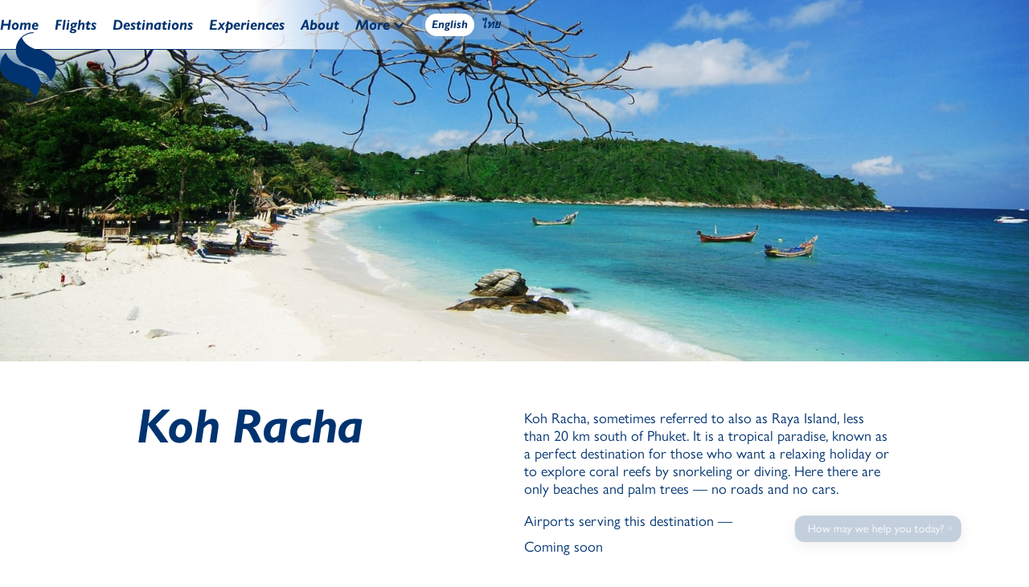

--- FILE ---
content_type: text/html; charset=utf-8
request_url: https://www.siamseaplane.com/locations/koh-racha
body_size: 14692
content:
<!DOCTYPE html><!-- Last Published: Fri Jan 16 2026 06:21:15 GMT+0000 (Coordinated Universal Time) --><html data-wf-domain="www.siamseaplane.com" data-wf-page="6584c72464e171ddd2e6447c" data-wf-site="5e102a844b55b03d382fb2c7" lang="en" data-wf-collection="6584c72464e171ddd2e64449" data-wf-item-slug="koh-racha"><head><meta charset="utf-8"/><title>Koh Racha — Siam Seaplane Destinations</title><link rel="alternate" hrefLang="x-default" href="https://www.siamseaplane.com/locations/koh-racha"/><link rel="alternate" hrefLang="en" href="https://www.siamseaplane.com/locations/koh-racha"/><link rel="alternate" hrefLang="th" href="https://www.siamseaplane.com/th/locations/koh-racha"/><meta content="Discover the top resorts in Koh Racha, carefully selected for an exceptional stay. Book with us for convenience and unique, exclusive offers. Less than 20 km south of Phuket, known as the perfect destination for those who desire a relaxing vacation or want to explore coral reefs by diving and snorkeling." name="description"/><meta content="Koh Racha — Siam Seaplane Destinations" property="og:title"/><meta content="Discover the top resorts in Koh Racha, carefully selected for an exceptional stay. Book with us for convenience and unique, exclusive offers." property="og:description"/><meta content="https://cdn.prod.website-files.com/5e5e201853a5527aa1e70964/624c01ae6f1fa71f418c3e32_Siam%20Beach%2012.jpg" property="og:image"/><meta content="Koh Racha — Siam Seaplane Destinations" property="twitter:title"/><meta content="Discover the top resorts in Koh Racha, carefully selected for an exceptional stay. Book with us for convenience and unique, exclusive offers." property="twitter:description"/><meta content="https://cdn.prod.website-files.com/5e5e201853a5527aa1e70964/624c01ae6f1fa71f418c3e32_Siam%20Beach%2012.jpg" property="twitter:image"/><meta property="og:type" content="website"/><meta content="summary_large_image" name="twitter:card"/><meta content="width=device-width, initial-scale=1" name="viewport"/><link href="https://cdn.prod.website-files.com/5e102a844b55b03d382fb2c7/css/siam-seaplane.webflow.shared.e8aad0c23.min.css" rel="stylesheet" type="text/css" integrity="sha384-6KrQwj6RZd2V70IcxrjX8yrtImIvvmwLMKAaB1EzY3s66l+MG8jw0rVKPK/kzPMc" crossorigin="anonymous"/><style>html.w-mod-js:not(.w-mod-ix3) :is(.aircraft__image, .k-text-small) {visibility: hidden !important;}</style><link href="https://fonts.googleapis.com" rel="preconnect"/><link href="https://fonts.gstatic.com" rel="preconnect" crossorigin="anonymous"/><script src="https://ajax.googleapis.com/ajax/libs/webfont/1.6.26/webfont.js" type="text/javascript"></script><script type="text/javascript">WebFont.load({  google: {    families: ["Inconsolata:400,700","Montserrat:100,100italic,200,200italic,300,300italic,400,400italic,500,500italic,600,600italic,700,700italic,800,800italic,900,900italic"]  }});</script><script src="https://use.typekit.net/jdv0asc.js" type="text/javascript"></script><script type="text/javascript">try{Typekit.load();}catch(e){}</script><script type="text/javascript">!function(o,c){var n=c.documentElement,t=" w-mod-";n.className+=t+"js",("ontouchstart"in o||o.DocumentTouch&&c instanceof DocumentTouch)&&(n.className+=t+"touch")}(window,document);</script><link href="https://cdn.prod.website-files.com/5e102a844b55b03d382fb2c7/5e65ef64af40022a4ea9ad71_favicon-new.png" rel="shortcut icon" type="image/x-icon"/><link href="https://cdn.prod.website-files.com/5e102a844b55b03d382fb2c7/5e1485d1775c49dbad1e7781_logo-blue.png" rel="apple-touch-icon"/><link href="rss.xml" rel="alternate" title="RSS Feed" type="application/rss+xml"/><script async="" src="https://www.googletagmanager.com/gtag/js?id=G-L730T7E0GW"></script><script type="text/javascript">window.dataLayer = window.dataLayer || [];function gtag(){dataLayer.push(arguments);}gtag('set', 'developer_id.dZGVlNj', true);gtag('js', new Date());gtag('config', 'G-L730T7E0GW');</script><script type="text/javascript">!function(f,b,e,v,n,t,s){if(f.fbq)return;n=f.fbq=function(){n.callMethod?n.callMethod.apply(n,arguments):n.queue.push(arguments)};if(!f._fbq)f._fbq=n;n.push=n;n.loaded=!0;n.version='2.0';n.agent='plwebflow';n.queue=[];t=b.createElement(e);t.async=!0;t.src=v;s=b.getElementsByTagName(e)[0];s.parentNode.insertBefore(t,s)}(window,document,'script','https://connect.facebook.net/en_US/fbevents.js');fbq('init', '2511051882306122');fbq('track', 'PageView');</script><meta name="yandex-verification" content="c970df3a6e62ae91" />
<script data-ad-client="ca-pub-9662189152542370" async src="https://pagead2.googlesyndication.com/pagead/js/adsbygoogle.js"></script>
<!-- Memberstack --> 
<script src="https://api.memberstack.io/static/memberstack.js?webflow" data-memberstack-id="6f636ee098c60bef334dae67567c8b29"> </script> 
<!-- Finsweet Cookie Consent -->
<script async src="https://cdn.jsdelivr.net/npm/@finsweet/cookie-consent@1/fs-cc.js" fs-cc-mode="informational"></script>


<!-- Google Tag Manager -->
<script>(function(w,d,s,l,i){w[l]=w[l]||[];w[l].push({'gtm.start':
new Date().getTime(),event:'gtm.js'});var f=d.getElementsByTagName(s)[0],
j=d.createElement(s),dl=l!='dataLayer'?'&l='+l:'';j.async=true;j.src=
'https://www.googletagmanager.com/gtm.js?id='+i+dl;f.parentNode.insertBefore(j,f);
})(window,document,'script','dataLayer','GTM-5HRC5PK9');</script>
<!-- End Google Tag Manager -->

<script src="https://code.jquery.com/jquery-3.6.0.min.js"
			  integrity="sha256-/xUj+3OJU5yExlq6GSYGSHk7tPXikynS7ogEvDej/m4="
			  crossorigin="anonymous"></script>
<script src="https://cdn.nocodeflow.net/tools/nocode.js"></script>
<script src="https://cdn.nocodeflow.net/tools/filter.js"></script><!-- Finsweet Attributes 
<script async type="module"
src="https://cdn.jsdelivr.net/npm/@finsweet/attributes@2/attributes.js"
fs-list
></script>--><script src="https://cdn.prod.website-files.com/5e102a844b55b03d382fb2c7%2F6544eda5f000985a163a8687%2F6882e6fc179ab567e43f604e%2Ffinsweetcomponentsconfig-1.0.0.js" type="module" async="" siteId="5e102a844b55b03d382fb2c7" finsweet="components"></script></head><body><div class="tag-manager-code w-embed w-iframe"><!-- Google Tag Manager (noscript) -->
<noscript><iframe src="https://www.googletagmanager.com/ns.html?id=GTM-5HRC5PK9"
height="0" width="0" style="display:none;visibility:hidden"></iframe></noscript>
<!-- End Google Tag Manager (noscript) --></div><div data-collapse="small" data-animation="default" data-duration="400" id="Topnavbar" data-easing="ease" data-easing2="ease" role="banner" class="top-navbar w-nav"><div class="navbar-container w-container"><a href="/" class="mobile-logo w-nav-brand"><img src="https://cdn.prod.website-files.com/5e102a844b55b03d382fb2c7/5e104a8a6a42a41064518c14_Logo-white-2.svg" loading="lazy" width="40" height="40" alt=""/></a><div class="mobile-menu-button w-nav-button"><div class="icon-3 w-icon-nav-menu"></div></div><nav role="navigation" class="top-nav-menu-link-set w-nav-menu"><div class="bar-nav-div"><a href="/" class="nav-link w-nav-link">Home</a><a href="/scenic" class="nav-link w-nav-link">Flights</a><a href="/destinations" class="nav-link w-nav-link">Destinations</a><a href="#" class="nav-link hide w-nav-link">Resorts</a><a href="/experiences" class="nav-link w-nav-link">Experiences</a><a href="/about" class="nav-link w-nav-link">About</a><div data-hover="true" data-delay="100" class="dropdown w-dropdown"><div class="nav-dropdown w-dropdown-toggle"><div class="w-icon-dropdown-toggle"></div><div>More</div></div><nav class="dropdown-list w-dropdown-list"><form action="/search" class="search w-clearfix w-form"><input class="search-input w-input" maxlength="256" name="query" placeholder="Search…" type="search" id="search" required=""/><input type="submit" class="button-search-menu-main w-button" value="&gt;"/></form><a href="/aeroservices" class="dropdown-link w-dropdown-link">Aero Services</a><a href="/news" class="dropdown-link w-dropdown-link">News &amp; Press</a><a href="/sustainability" class="dropdown-link w-dropdown-link">Sustainability</a><a href="/environment" class="dropdown-link w-dropdown-link">Environmental Impact</a><a href="/facts" class="dropdown-link w-dropdown-link">Seaplane Facts</a><a href="/team" class="dropdown-link w-dropdown-link">Team</a><a href="/careers" class="dropdown-link w-dropdown-link">Careers</a><a href="https://www.siamseaplane.com/#~blueskybooking-widget=Dashboard.aspx?Company_ID=79" class="dropdown-link blueskybooking-widget-dashboard w-dropdown-link">Account Login</a><a href="https://seaplane.shop" target="_blank" class="dropdown-link w-dropdown-link">Shop</a><div data-hover="true" data-delay="100" class="w-dropdown"><div class="flyout-trigger w-dropdown-toggle"><div>Other Regions ›</div></div><nav class="coutries-flyout w-dropdown-list"><a href="https://www.samraseaplane.com" target="_blank" class="dropdown-link w-dropdown-link">Cambodia</a><a href="https://www.santaiseaplane.com" target="_blank" class="dropdown-link w-dropdown-link">Indonesia</a><a href="/vietnam" class="dropdown-link w-dropdown-link">Vietnam</a></nav></div></nav></div><div class="switch-div hide"><div class="locales-list-wrapper w-locales-list"><div role="list" class="locale-list w-locales-items"><div role="listitem" class="w-locales-item"><a hreflang="en" href="/locations/koh-racha" aria-current="page" class="locale-item w--current">English</a></div><div role="listitem" class="w-locales-item"><a hreflang="th" href="/th/locations/koh-racha" class="locale-item">ไทย</a></div></div></div></div></div><div class="w-layout-grid horizon-menu-grid"><a href="/" class="horizon-link">Home</a><a href="/scenic" class="horizon-link">Flights</a><a href="/destinations" class="horizon-link">Destinations</a><a href="/experiences" class="horizon-link">Experiences</a><a href="/about" class="horizon-link">About</a><a href="/aeroservices" class="horizon-link">Aero Services</a><a href="/news" class="horizon-link">News &amp; Press</a><a href="/sustainability" class="horizon-link">Sustainability</a><a href="/environment" class="horizon-link">Environment</a><a href="/facts" class="horizon-link">Seaplane Facts</a><a href="/team" class="horizon-link">Team</a><a href="/careers" class="horizon-link">Careers</a><a href="https://www.siamseaplane.com/#~blueskybooking-widget=Dashboard.aspx?Company_ID=79" target="_blank" class="horizon-link blueskybooking-widget-dashboard">Account Login</a><a href="https://seaplane.shop" target="_blank" class="horizon-link">Shop</a><a href="https://www.samraseaplane.com" class="horizon-link">Cambodia</a><a href="https://www.santaiseaplane.com" class="horizon-link">Indonesia</a><a href="/vietnam" class="horizon-link">Vietnam</a><div class="switch-div horizontal-menu"><div class="locales-list-wrapper w-locales-list"><div role="list" class="locale-list w-locales-items"><div role="listitem" class="w-locales-item"><a hreflang="en" href="/locations/koh-racha" aria-current="page" class="locale-item w--current">English</a></div><div role="listitem" class="w-locales-item"><a hreflang="th" href="/th/locations/koh-racha" class="locale-item">ไทย</a></div></div></div></div><div class="blank-grid-cell"></div></div><div class="vert-menu-temp"><a href="/" class="mob-men-big-link bigger">Home</a><a href="/scenic" class="mob-men-big-link bigger">Flights</a><a href="/destinations" class="mob-men-big-link bigger">Destinations</a><a href="/experiences" class="mob-men-big-link bigger">Experiences</a><a href="/about" class="mob-men-big-link bigger">About</a><div class="mob-menu-divider"></div><form action="/search" class="w-clearfix w-form"><input class="search-input-mm w-node-_292e2db1-8c1a-c944-4185-0ef294381743-1fddd4eb w-input" maxlength="256" name="query" placeholder="Search…" type="search" id="search-2" required=""/><input type="submit" class="button-search-mobile-menu w-button" value="&gt;"/></form><a href="/aeroservices" class="mob-men-big-link">Aero Services</a><a href="/news" class="mob-men-big-link">News &amp; Press</a><a href="/sustainability" class="mob-men-big-link">Sustainability</a><a href="/environment" class="mob-men-big-link">Environmental Impact</a><a href="/facts" class="mob-men-big-link">Seaplane Facts</a><a href="/team" class="mob-men-big-link">Team</a><a href="/careers" class="mob-men-big-link">Careers</a><a href="https://www.siamseaplane.com/#~blueskybooking-widget=Dashboard.aspx?Company_ID=79" target="_blank" class="mob-men-big-link blueskybooking-widget-dashboard">Account Login</a><a href="https://seaplane.shop" target="_blank" class="mob-men-big-link">Shop</a><a href="https://www.samraseaplane.com/" class="mob-men-big-link">Cambodia</a><a href="https://www.santaiseaplane.com/" class="mob-men-big-link">Indonesia</a><a href="/vietnam" class="mob-men-big-link">Vietnam</a><div class="switch-div"><div class="locales-list-wrapper w-locales-list"><div role="list" class="locale-list w-locales-items"><div role="listitem" class="w-locales-item"><a hreflang="en" href="/locations/koh-racha" aria-current="page" class="locale-item w--current">English</a></div><div role="listitem" class="w-locales-item"><a hreflang="th" href="/th/locations/koh-racha" class="locale-item">ไทย</a></div></div></div></div></div></nav></div><div class="navbar-line"></div></div><a href="/" class="fixed-logo link-block w-inline-block"><img src="https://cdn.prod.website-files.com/5e102a844b55b03d382fb2c7/5e64ed9068556a3c4839a801_Logo.svg" alt=""/></a><div class="image-header"><img height="400" loading="eager" alt="" src="https://cdn.prod.website-files.com/5e5e201853a5527aa1e70964/624c01ae6f1fa71f418c3e32_Siam%20Beach%2012.jpg" sizes="100vw" srcset="https://cdn.prod.website-files.com/5e5e201853a5527aa1e70964/624c01ae6f1fa71f418c3e32_Siam%20Beach%2012-p-500.jpeg 500w, https://cdn.prod.website-files.com/5e5e201853a5527aa1e70964/624c01ae6f1fa71f418c3e32_Siam%20Beach%2012-p-800.jpeg 800w, https://cdn.prod.website-files.com/5e5e201853a5527aa1e70964/624c01ae6f1fa71f418c3e32_Siam%20Beach%2012-p-1600.jpeg 1600w, https://cdn.prod.website-files.com/5e5e201853a5527aa1e70964/624c01ae6f1fa71f418c3e32_Siam%20Beach%2012-p-2000.jpeg 2000w, https://cdn.prod.website-files.com/5e5e201853a5527aa1e70964/624c01ae6f1fa71f418c3e32_Siam%20Beach%2012-p-2600.jpeg 2600w, https://cdn.prod.website-files.com/5e5e201853a5527aa1e70964/624c01ae6f1fa71f418c3e32_Siam%20Beach%2012.jpg 3008w" class="header-image-m"/><div class="header-gradient"></div></div><div class="section-style"><div class="container-style w-container"><div class="w-layout-grid page-heading"><h1 class="heading-25">Koh Racha</h1><div><p>Koh Racha, sometimes referred to also as Raya Island, less than 20 km south of Phuket. It is a tropical paradise, known as a perfect destination for those who want a relaxing holiday or to explore coral reefs by snorkeling or diving. Here there are only beaches and palm trees — no roads and no cars.</p><div class="location-airports-div"><div>Airports serving this destination —</div><div class="w-dyn-list"><div class="airports-empty w-dyn-empty"><div>Coming soon</div></div></div></div><div id="w-node-_53624561-af3f-53d3-1553-9ef900f67c23-d2e6447c" data-w-id="53624561-af3f-53d3-1553-9ef900f67c23" class="map-toggle"><a id="w-node-f882c550-55e7-cd8e-1265-cf7d259c4f82-d2e6447c" data-w-id="f882c550-55e7-cd8e-1265-cf7d259c4f82" href="#" class="link">Hide map.</a><a data-w-id="1a9559b6-4d9e-da35-e847-f91a0da43941" href="#">Show Map</a></div></div></div></div><div class="map-container w-container"><div data-w-id="1f86b4d7-914e-e827-8492-8933e3aa7bf0" style="display:none;opacity:0" class="html-embed-5 w-embed w-iframe"><iframe width="100%" height="400" frameborder="0" style="border:0" allowfullscreen src="https://www.google.com/maps/embed/v1/place?q=Koh Racha,%20Thailand&zoom=9&key=AIzaSyAve5rCOpnCOuVOoBdFD-1dG0mQYvXaVTY&maptype=satellite" mapTypeControl="false">
</iframe></div></div><div class="w-embed"><style>
#flight_slider2:not(:has(#flights_title)) {
display:none;
}
#flight_slider3:not(:has(#airports_title)) {
display:none;
}
</style></div></div><div class="scrolling-bar auto-height"><div class="container-style w-container"><h2 class="slider-title static">Flights</h2><div id="mix" class="slider-strip"><div class="strip-wrapper w-dyn-list"><div class="empty-state w-dyn-empty"><div>While we haven&#x27;t created a flight package for this destination yet, your next adventure could be just one click away <br/>— <a href="https://www.siamseaplane.com/flights/on-demand-charters" target="_blank">make a custom charter request here.</a></div></div></div></div></div></div><div class="section-style"><div class="container-style w-container"><h4 class="header-med-italics">Curated Resorts</h4><div class="w-dyn-list"><div role="list" class="w-dyn-items"><div role="listitem" class="w-dyn-item"><div class="w-layout-grid location-destination-item"><div><h2>Racha Island Resort</h2><div class="fly-stay-partner-text w-condition-invisible">Fly &amp; Stay Partner</div><div class="description-rich-text w-richtext"><p>Racha Island Resort is a brand new resort set on a pristine beach on Racha Island near Phuket. The resort is located on a private property set among 75 acres of coconut palms and lush tropical gardens right beside Siam Bay — the longest and widest white powder sand beach on Racha Island.</p></div></div><div class="destination-image-div"><img src="https://cdn.prod.website-files.com/5e5e201853a5527aa1e70964/624bceac01318567bc143968_Pool_001.JPG" loading="lazy" alt="" sizes="(max-width: 767px) 100vw, (max-width: 991px) 727.4140625px, 939.9375px" srcset="https://cdn.prod.website-files.com/5e5e201853a5527aa1e70964/624bceac01318567bc143968_Pool_001-p-500.jpeg 500w, https://cdn.prod.website-files.com/5e5e201853a5527aa1e70964/624bceac01318567bc143968_Pool_001-p-800.jpeg 800w, https://cdn.prod.website-files.com/5e5e201853a5527aa1e70964/624bceac01318567bc143968_Pool_001-p-1600.jpeg 1600w, https://cdn.prod.website-files.com/5e5e201853a5527aa1e70964/624bceac01318567bc143968_Pool_001-p-2000.jpeg 2000w, https://cdn.prod.website-files.com/5e5e201853a5527aa1e70964/624bceac01318567bc143968_Pool_001.JPG 2600w" class="destination-image"/></div><div id="w-node-_05759516-7b23-33c9-1224-aaecbe82e289-d2e6447c" class="w-clearfix"><a href="/partners/racha-island-resort" class="button no-margin w-button">Packages </a></div></div></div></div></div></div></div><div class="section-style experiences"><div class="container-style w-container"><h4 class="header-med-italics">Experiences</h4><div class="w-dyn-list"><div class="text-empty-state w-dyn-empty"><div class="empty-experiences-text-block">Local experiences coming soon. <a href="/experiences">Take a look at our current offerings here</a>.<br/><br/>Interested in becoming our partner? <a href="/about#contact" target="_blank">Please contact us</a>.</div></div></div></div></div><section id="press" class="scrolling-bar-destinations"><div class="container-style w-container"><h2 class="slider-title">More Destinations</h2><div class="slider-strip"><div class="strip-wrapper w-dyn-list"><div role="list" class="strip-collection-list-destinations w-dyn-items"><div role="listitem" class="w-dyn-item"><div class="slider-text-box"><div class="destination-card-title">Bangkok</div><div class="destination-card-text">Thailand&#x27;s capital, a large city, known for shrines, vibrant street and night life, shopping malls, arts, culture and a diverse food offering. Bangkok boasts an array of unique and luxury hotels all across the city.</div><img height="150" width="300" alt="" src="https://cdn.prod.website-files.com/5e5e201853a5527aa1e70964/63a9e254f3ba37347afea11e_bangkok.jpg" sizes="(max-width: 479px) 100vw, 300px" srcset="https://cdn.prod.website-files.com/5e5e201853a5527aa1e70964/63a9e254f3ba37347afea11e_bangkok-p-500.jpg 500w, https://cdn.prod.website-files.com/5e5e201853a5527aa1e70964/63a9e254f3ba37347afea11e_bangkok-p-800.jpg 800w, https://cdn.prod.website-files.com/5e5e201853a5527aa1e70964/63a9e254f3ba37347afea11e_bangkok-p-1080.jpg 1080w, https://cdn.prod.website-files.com/5e5e201853a5527aa1e70964/63a9e254f3ba37347afea11e_bangkok-p-1600.jpg 1600w, https://cdn.prod.website-files.com/5e5e201853a5527aa1e70964/63a9e254f3ba37347afea11e_bangkok-p-2000.jpg 2000w, https://cdn.prod.website-files.com/5e5e201853a5527aa1e70964/63a9e254f3ba37347afea11e_bangkok-p-2600.jpg 2600w, https://cdn.prod.website-files.com/5e5e201853a5527aa1e70964/63a9e254f3ba37347afea11e_bangkok-p-3200.jpg 3200w, https://cdn.prod.website-files.com/5e5e201853a5527aa1e70964/63a9e254f3ba37347afea11e_bangkok.jpg 4616w" class="slider-item-image-destination"/><a href="/locations/bangkok" class="button slider-arrows w-button">Go</a></div></div><div role="listitem" class="w-dyn-item"><div class="slider-text-box"><div class="destination-card-title">Buriram</div><div class="destination-card-text">Known as the “City of Happiness” and rich in history and culture, home to ancient ruins and the world-class Chang International Circuit. It offers a unique blend of heritage and modern attractions, making it a must-visit destination.</div><img height="150" width="300" alt="" src="https://cdn.prod.website-files.com/5e5e201853a5527aa1e70964/67ce833c469e28b493511af8_motogp-thailand-buriram-chang-international-circuit-2025.jpg" sizes="(max-width: 479px) 100vw, 300px" srcset="https://cdn.prod.website-files.com/5e5e201853a5527aa1e70964/67ce833c469e28b493511af8_motogp-thailand-buriram-chang-international-circuit-2025-p-500.jpg 500w, https://cdn.prod.website-files.com/5e5e201853a5527aa1e70964/67ce833c469e28b493511af8_motogp-thailand-buriram-chang-international-circuit-2025-p-800.jpg 800w, https://cdn.prod.website-files.com/5e5e201853a5527aa1e70964/67ce833c469e28b493511af8_motogp-thailand-buriram-chang-international-circuit-2025.jpg 1000w" class="slider-item-image-destination"/><a href="/locations/buriram" class="button slider-arrows w-button">Go</a></div></div><div role="listitem" class="w-dyn-item"><div class="slider-text-box"><div class="destination-card-title">Chiang Mai</div><div class="destination-card-text">A beautiful blend of nature and Lanna Culture makes Chiang Mai a must go destination. Whether you are here for cultural exploration or being one with nature Chiang Mai is the place for you. </div><img height="150" width="300" alt="" src="https://cdn.prod.website-files.com/5e5e201853a5527aa1e70964/67ce819729ba0b58ea857994_chiangmai.jpg" sizes="(max-width: 479px) 100vw, 300px" srcset="https://cdn.prod.website-files.com/5e5e201853a5527aa1e70964/67ce819729ba0b58ea857994_chiangmai-p-500.jpg 500w, https://cdn.prod.website-files.com/5e5e201853a5527aa1e70964/67ce819729ba0b58ea857994_chiangmai-p-800.jpg 800w, https://cdn.prod.website-files.com/5e5e201853a5527aa1e70964/67ce819729ba0b58ea857994_chiangmai-p-1080.jpg 1080w, https://cdn.prod.website-files.com/5e5e201853a5527aa1e70964/67ce819729ba0b58ea857994_chiangmai-p-1600.jpg 1600w, https://cdn.prod.website-files.com/5e5e201853a5527aa1e70964/67ce819729ba0b58ea857994_chiangmai-p-2000.jpg 2000w, https://cdn.prod.website-files.com/5e5e201853a5527aa1e70964/67ce819729ba0b58ea857994_chiangmai.jpg 2400w" class="slider-item-image-destination"/><a href="/locations/chiang-mai" class="button slider-arrows w-button">Go</a></div></div><div role="listitem" class="w-dyn-item"><div class="slider-text-box"><div class="destination-card-title">Chiang Rai</div><div class="destination-card-text">Apart of being the northernmost province of Thailand, Chiang Rai is located at the junction between Thailand, Myanmar and Laos where you can see Mekong view from both sides at Golden triangle.</div><img height="150" width="300" alt="" src="https://cdn.prod.website-files.com/5e5e201853a5527aa1e70964/6594d9738b510f5d68a7bb9e_aleksandra-b-00E3Q9-unMU-unsplash.jpg" sizes="(max-width: 479px) 100vw, 300px" srcset="https://cdn.prod.website-files.com/5e5e201853a5527aa1e70964/6594d9738b510f5d68a7bb9e_aleksandra-b-00E3Q9-unMU-unsplash-p-500.jpg 500w, https://cdn.prod.website-files.com/5e5e201853a5527aa1e70964/6594d9738b510f5d68a7bb9e_aleksandra-b-00E3Q9-unMU-unsplash-p-800.jpg 800w, https://cdn.prod.website-files.com/5e5e201853a5527aa1e70964/6594d9738b510f5d68a7bb9e_aleksandra-b-00E3Q9-unMU-unsplash-p-1080.jpg 1080w, https://cdn.prod.website-files.com/5e5e201853a5527aa1e70964/6594d9738b510f5d68a7bb9e_aleksandra-b-00E3Q9-unMU-unsplash-p-1600.jpg 1600w, https://cdn.prod.website-files.com/5e5e201853a5527aa1e70964/6594d9738b510f5d68a7bb9e_aleksandra-b-00E3Q9-unMU-unsplash-p-2000.jpg 2000w, https://cdn.prod.website-files.com/5e5e201853a5527aa1e70964/6594d9738b510f5d68a7bb9e_aleksandra-b-00E3Q9-unMU-unsplash-p-2600.jpg 2600w, https://cdn.prod.website-files.com/5e5e201853a5527aa1e70964/6594d9738b510f5d68a7bb9e_aleksandra-b-00E3Q9-unMU-unsplash-p-3200.jpg 3200w, https://cdn.prod.website-files.com/5e5e201853a5527aa1e70964/6594d9738b510f5d68a7bb9e_aleksandra-b-00E3Q9-unMU-unsplash.jpg 6000w" class="slider-item-image-destination"/><a href="/locations/chiang-rai" class="button slider-arrows w-button">Go</a></div></div><div role="listitem" class="w-dyn-item"><div class="slider-text-box"><div class="destination-card-title">Hua Hin</div><div class="destination-card-text">A charming coastal town on Thailand’s mainland, offers cultural heritage, delectable cuisine, and serene natural beauty, with bustling night markets and powdery white sand beaches.</div><img height="150" width="300" alt="" src="https://cdn.prod.website-files.com/5e5e201853a5527aa1e70964/613b0b0a02377132c8ebb479_pexels-jonny-belvedere-5796606.jpg" sizes="(max-width: 479px) 100vw, 300px" srcset="https://cdn.prod.website-files.com/5e5e201853a5527aa1e70964/613b0b0a02377132c8ebb479_pexels-jonny-belvedere-5796606-p-500.jpg 500w, https://cdn.prod.website-files.com/5e5e201853a5527aa1e70964/613b0b0a02377132c8ebb479_pexels-jonny-belvedere-5796606-p-800.jpg 800w, https://cdn.prod.website-files.com/5e5e201853a5527aa1e70964/613b0b0a02377132c8ebb479_pexels-jonny-belvedere-5796606-p-1080.jpg 1080w, https://cdn.prod.website-files.com/5e5e201853a5527aa1e70964/613b0b0a02377132c8ebb479_pexels-jonny-belvedere-5796606-p-1600.jpg 1600w, https://cdn.prod.website-files.com/5e5e201853a5527aa1e70964/613b0b0a02377132c8ebb479_pexels-jonny-belvedere-5796606-p-2000.jpg 2000w, https://cdn.prod.website-files.com/5e5e201853a5527aa1e70964/613b0b0a02377132c8ebb479_pexels-jonny-belvedere-5796606-p-2600.jpg 2600w, https://cdn.prod.website-files.com/5e5e201853a5527aa1e70964/613b0b0a02377132c8ebb479_pexels-jonny-belvedere-5796606.jpg 3200w" class="slider-item-image-destination"/><a href="/locations/hua-hin" class="button slider-arrows w-button">Go</a></div></div><div role="listitem" class="w-dyn-item"><div class="slider-text-box"><div class="destination-card-title">Kanchanaburi</div><div class="destination-card-text">Kanchanaburi, in western Thailand, is known for its national parks of dense jungle, waterfalls and limestone caves. The area hosts the stunning Srinagarind Dam and famous River Kwai.</div><img height="150" width="300" alt="" src="https://cdn.prod.website-files.com/5e5e201853a5527aa1e70964/6381df580b97f60f76bb0a68_hata-life-PrmQRd2515k-unsplash.jpg" sizes="(max-width: 479px) 100vw, 300px" srcset="https://cdn.prod.website-files.com/5e5e201853a5527aa1e70964/6381df580b97f60f76bb0a68_hata-life-PrmQRd2515k-unsplash-p-500.jpg 500w, https://cdn.prod.website-files.com/5e5e201853a5527aa1e70964/6381df580b97f60f76bb0a68_hata-life-PrmQRd2515k-unsplash-p-800.jpg 800w, https://cdn.prod.website-files.com/5e5e201853a5527aa1e70964/6381df580b97f60f76bb0a68_hata-life-PrmQRd2515k-unsplash-p-1080.jpg 1080w, https://cdn.prod.website-files.com/5e5e201853a5527aa1e70964/6381df580b97f60f76bb0a68_hata-life-PrmQRd2515k-unsplash-p-1600.jpg 1600w, https://cdn.prod.website-files.com/5e5e201853a5527aa1e70964/6381df580b97f60f76bb0a68_hata-life-PrmQRd2515k-unsplash-p-2000.jpg 2000w, https://cdn.prod.website-files.com/5e5e201853a5527aa1e70964/6381df580b97f60f76bb0a68_hata-life-PrmQRd2515k-unsplash.jpg 2400w" class="slider-item-image-destination"/><a href="/locations/kanchanaburi" class="button slider-arrows w-button">Go</a></div></div><div role="listitem" class="w-dyn-item"><div class="slider-text-box"><div class="destination-card-title">Khao Lak</div><div class="destination-card-text">Just north of Phuket, a series of villages, a hilly small mountainous region, and peaceful sandy beaches.</div><img height="150" width="300" alt="" src="https://cdn.prod.website-files.com/5e5e201853a5527aa1e70964/614b4271a2a7fc339f9286a1_sean-oulashin-KMn4VEeEPR8-unsplash.jpg" sizes="(max-width: 479px) 100vw, 300px" srcset="https://cdn.prod.website-files.com/5e5e201853a5527aa1e70964/614b4271a2a7fc339f9286a1_sean-oulashin-KMn4VEeEPR8-unsplash-p-500.jpg 500w, https://cdn.prod.website-files.com/5e5e201853a5527aa1e70964/614b4271a2a7fc339f9286a1_sean-oulashin-KMn4VEeEPR8-unsplash-p-800.jpg 800w, https://cdn.prod.website-files.com/5e5e201853a5527aa1e70964/614b4271a2a7fc339f9286a1_sean-oulashin-KMn4VEeEPR8-unsplash-p-1080.jpg 1080w, https://cdn.prod.website-files.com/5e5e201853a5527aa1e70964/614b4271a2a7fc339f9286a1_sean-oulashin-KMn4VEeEPR8-unsplash-p-1600.jpg 1600w, https://cdn.prod.website-files.com/5e5e201853a5527aa1e70964/614b4271a2a7fc339f9286a1_sean-oulashin-KMn4VEeEPR8-unsplash-p-2000.jpg 2000w, https://cdn.prod.website-files.com/5e5e201853a5527aa1e70964/614b4271a2a7fc339f9286a1_sean-oulashin-KMn4VEeEPR8-unsplash-p-2600.jpg 2600w, https://cdn.prod.website-files.com/5e5e201853a5527aa1e70964/614b4271a2a7fc339f9286a1_sean-oulashin-KMn4VEeEPR8-unsplash-p-3200.jpg 3200w, https://cdn.prod.website-files.com/5e5e201853a5527aa1e70964/614b4271a2a7fc339f9286a1_sean-oulashin-KMn4VEeEPR8-unsplash.jpg 4621w" class="slider-item-image-destination"/><a href="/locations/khao-lak" class="button slider-arrows w-button">Go</a></div></div><div role="listitem" class="w-dyn-item"><div class="slider-text-box"><div class="destination-card-title">Khao Yai</div><div class="destination-card-text">Thailand’s mountain retreat beckons with majestic grandeur. Lush forests, sparkling waterfalls, and scenic drives await. Quaint villages offer traditional Thai life, inviting relaxation in nature&#x27;s serene beauty.</div><img height="150" width="300" alt="" src="https://cdn.prod.website-files.com/5e5e201853a5527aa1e70964/6383646773b91e595b8ab289_Khao-Yai-National-Park_GettyImages-506107301.jpeg" sizes="(max-width: 479px) 100vw, 300px" srcset="https://cdn.prod.website-files.com/5e5e201853a5527aa1e70964/6383646773b91e595b8ab289_Khao-Yai-National-Park_GettyImages-506107301-p-500.jpeg 500w, https://cdn.prod.website-files.com/5e5e201853a5527aa1e70964/6383646773b91e595b8ab289_Khao-Yai-National-Park_GettyImages-506107301-p-800.jpeg 800w, https://cdn.prod.website-files.com/5e5e201853a5527aa1e70964/6383646773b91e595b8ab289_Khao-Yai-National-Park_GettyImages-506107301-p-1080.jpeg 1080w, https://cdn.prod.website-files.com/5e5e201853a5527aa1e70964/6383646773b91e595b8ab289_Khao-Yai-National-Park_GettyImages-506107301-p-1600.jpeg 1600w, https://cdn.prod.website-files.com/5e5e201853a5527aa1e70964/6383646773b91e595b8ab289_Khao-Yai-National-Park_GettyImages-506107301-p-2000.jpeg 2000w, https://cdn.prod.website-files.com/5e5e201853a5527aa1e70964/6383646773b91e595b8ab289_Khao-Yai-National-Park_GettyImages-506107301.jpeg 2240w" class="slider-item-image-destination"/><a href="/locations/khao-yai" class="button slider-arrows w-button">Go</a></div></div><div role="listitem" class="w-dyn-item"><div class="slider-text-box"><div class="destination-card-title">Koh Chang</div><div class="destination-card-text">One of the largest Thai islands in the Gulf of Thailand, containing dense, steep jungle. The coast is dotted with beaches and villages.</div><img height="150" width="300" alt="" src="https://cdn.prod.website-files.com/5e5e201853a5527aa1e70964/614b405d876aee872bb55118_touann-gatouillat-vergos-Xa7PXbsD2ro-unsplash.jpg" sizes="(max-width: 479px) 100vw, 300px" srcset="https://cdn.prod.website-files.com/5e5e201853a5527aa1e70964/614b405d876aee872bb55118_touann-gatouillat-vergos-Xa7PXbsD2ro-unsplash-p-500.jpeg 500w, https://cdn.prod.website-files.com/5e5e201853a5527aa1e70964/614b405d876aee872bb55118_touann-gatouillat-vergos-Xa7PXbsD2ro-unsplash-p-800.jpeg 800w, https://cdn.prod.website-files.com/5e5e201853a5527aa1e70964/614b405d876aee872bb55118_touann-gatouillat-vergos-Xa7PXbsD2ro-unsplash-p-2600.jpeg 2600w, https://cdn.prod.website-files.com/5e5e201853a5527aa1e70964/614b405d876aee872bb55118_touann-gatouillat-vergos-Xa7PXbsD2ro-unsplash-p-3200.jpeg 3200w, https://cdn.prod.website-files.com/5e5e201853a5527aa1e70964/614b405d876aee872bb55118_touann-gatouillat-vergos-Xa7PXbsD2ro-unsplash.jpg 3992w" class="slider-item-image-destination"/><a href="/locations/koh-chang" class="button slider-arrows w-button">Go</a></div></div><div role="listitem" class="w-dyn-item"><div class="slider-text-box"><div class="destination-card-title">Koh Kood</div><div class="destination-card-text">Stunning, untouched beaches, crystal clear waters, and beautiful nature. Even during high season, the island is usually very quiet compared to other island destinations in Thailand. </div><img height="150" width="300" alt="" src="https://cdn.prod.website-files.com/5e5e201853a5527aa1e70964/637c5fd7e3a2ca439a37488d_valeriy-ryasnyanskiy-MMF9Zm3sNNs-unsplash.jpg" sizes="(max-width: 479px) 100vw, 300px" srcset="https://cdn.prod.website-files.com/5e5e201853a5527aa1e70964/637c5fd7e3a2ca439a37488d_valeriy-ryasnyanskiy-MMF9Zm3sNNs-unsplash-p-500.jpg 500w, https://cdn.prod.website-files.com/5e5e201853a5527aa1e70964/637c5fd7e3a2ca439a37488d_valeriy-ryasnyanskiy-MMF9Zm3sNNs-unsplash-p-800.jpg 800w, https://cdn.prod.website-files.com/5e5e201853a5527aa1e70964/637c5fd7e3a2ca439a37488d_valeriy-ryasnyanskiy-MMF9Zm3sNNs-unsplash-p-1080.jpg 1080w, https://cdn.prod.website-files.com/5e5e201853a5527aa1e70964/637c5fd7e3a2ca439a37488d_valeriy-ryasnyanskiy-MMF9Zm3sNNs-unsplash-p-1600.jpg 1600w, https://cdn.prod.website-files.com/5e5e201853a5527aa1e70964/637c5fd7e3a2ca439a37488d_valeriy-ryasnyanskiy-MMF9Zm3sNNs-unsplash-p-2000.jpg 2000w, https://cdn.prod.website-files.com/5e5e201853a5527aa1e70964/637c5fd7e3a2ca439a37488d_valeriy-ryasnyanskiy-MMF9Zm3sNNs-unsplash.jpg 2600w" class="slider-item-image-destination"/><a href="/locations/koh-kood" class="button slider-arrows w-button">Go</a></div></div><div role="listitem" class="w-dyn-item"><div class="slider-text-box"><div class="destination-card-title">Koh Lanta</div><div class="destination-card-text">Koh Lanta is an island district in Krabi Province on Thailand’s Andaman coast. It’s known for its coral-fringed beaches, mangroves, limestone outcrops and rainforests.</div><img height="150" width="300" alt="" src="https://cdn.prod.website-files.com/5e5e201853a5527aa1e70964/613b0e5de1dfeb2c8270388e_wojciech-portnicki-IJGVSMI_nsw-unsplash.jpg" sizes="(max-width: 479px) 100vw, 300px" srcset="https://cdn.prod.website-files.com/5e5e201853a5527aa1e70964/613b0e5de1dfeb2c8270388e_wojciech-portnicki-IJGVSMI_nsw-unsplash-p-500.jpeg 500w, https://cdn.prod.website-files.com/5e5e201853a5527aa1e70964/613b0e5de1dfeb2c8270388e_wojciech-portnicki-IJGVSMI_nsw-unsplash-p-800.jpeg 800w, https://cdn.prod.website-files.com/5e5e201853a5527aa1e70964/613b0e5de1dfeb2c8270388e_wojciech-portnicki-IJGVSMI_nsw-unsplash-p-1600.jpeg 1600w, https://cdn.prod.website-files.com/5e5e201853a5527aa1e70964/613b0e5de1dfeb2c8270388e_wojciech-portnicki-IJGVSMI_nsw-unsplash-p-2000.jpeg 2000w, https://cdn.prod.website-files.com/5e5e201853a5527aa1e70964/613b0e5de1dfeb2c8270388e_wojciech-portnicki-IJGVSMI_nsw-unsplash-p-2600.jpeg 2600w, https://cdn.prod.website-files.com/5e5e201853a5527aa1e70964/613b0e5de1dfeb2c8270388e_wojciech-portnicki-IJGVSMI_nsw-unsplash.jpg 3200w" class="slider-item-image-destination"/><a href="/locations/koh-lanta" class="button slider-arrows w-button">Go</a></div></div><div role="listitem" class="w-dyn-item"><div class="slider-text-box"><div class="destination-card-title">Koh Lipe</div><div class="destination-card-text">Koh Lipe is a Thai island in the Andaman Sea, near Malaysia&#x27;s border. It is part of Tarutao National Marine Park, which is populated with small islands and known for its coral-rich waters. </div><img height="150" width="300" alt="" src="https://cdn.prod.website-files.com/5e5e201853a5527aa1e70964/639ab688c48b2578d0db9fff_kla-aphimuk-JqCHSmn9dr4-unsplash.jpg" sizes="(max-width: 479px) 100vw, 300px" srcset="https://cdn.prod.website-files.com/5e5e201853a5527aa1e70964/639ab688c48b2578d0db9fff_kla-aphimuk-JqCHSmn9dr4-unsplash-p-500.jpg 500w, https://cdn.prod.website-files.com/5e5e201853a5527aa1e70964/639ab688c48b2578d0db9fff_kla-aphimuk-JqCHSmn9dr4-unsplash-p-800.jpg 800w, https://cdn.prod.website-files.com/5e5e201853a5527aa1e70964/639ab688c48b2578d0db9fff_kla-aphimuk-JqCHSmn9dr4-unsplash-p-1080.jpg 1080w, https://cdn.prod.website-files.com/5e5e201853a5527aa1e70964/639ab688c48b2578d0db9fff_kla-aphimuk-JqCHSmn9dr4-unsplash-p-1600.jpg 1600w, https://cdn.prod.website-files.com/5e5e201853a5527aa1e70964/639ab688c48b2578d0db9fff_kla-aphimuk-JqCHSmn9dr4-unsplash-p-2000.jpg 2000w, https://cdn.prod.website-files.com/5e5e201853a5527aa1e70964/639ab688c48b2578d0db9fff_kla-aphimuk-JqCHSmn9dr4-unsplash.jpg 2400w" class="slider-item-image-destination"/><a href="/locations/koh-lipe" class="button slider-arrows w-button">Go</a></div></div><div role="listitem" class="w-dyn-item"><div class="slider-text-box"><div class="destination-card-title">Koh Phangan</div><div class="destination-card-text">One of the most beautiful and wild islands. Just north of Koh Samui, the island is renowned for its monthly Full Moon Party. It also boasts quieter white-sand beaches and select luxury resorts.</div><img height="150" width="300" alt="" src="https://cdn.prod.website-files.com/5e5e201853a5527aa1e70964/6152bf83a0bf23dcf8b6b773_615163001b312b46a0e5222a_robert-eklund-Ir2HFebc3qw-unsplash.jpg" sizes="(max-width: 479px) 100vw, 300px" srcset="https://cdn.prod.website-files.com/5e5e201853a5527aa1e70964/6152bf83a0bf23dcf8b6b773_615163001b312b46a0e5222a_robert-eklund-Ir2HFebc3qw-unsplash-p-500.jpeg 500w, https://cdn.prod.website-files.com/5e5e201853a5527aa1e70964/6152bf83a0bf23dcf8b6b773_615163001b312b46a0e5222a_robert-eklund-Ir2HFebc3qw-unsplash-p-800.jpeg 800w, https://cdn.prod.website-files.com/5e5e201853a5527aa1e70964/6152bf83a0bf23dcf8b6b773_615163001b312b46a0e5222a_robert-eklund-Ir2HFebc3qw-unsplash-p-1080.jpeg 1080w, https://cdn.prod.website-files.com/5e5e201853a5527aa1e70964/6152bf83a0bf23dcf8b6b773_615163001b312b46a0e5222a_robert-eklund-Ir2HFebc3qw-unsplash-p-1600.jpeg 1600w, https://cdn.prod.website-files.com/5e5e201853a5527aa1e70964/6152bf83a0bf23dcf8b6b773_615163001b312b46a0e5222a_robert-eklund-Ir2HFebc3qw-unsplash-p-2000.jpeg 2000w, https://cdn.prod.website-files.com/5e5e201853a5527aa1e70964/6152bf83a0bf23dcf8b6b773_615163001b312b46a0e5222a_robert-eklund-Ir2HFebc3qw-unsplash-p-2600.jpeg 2600w, https://cdn.prod.website-files.com/5e5e201853a5527aa1e70964/6152bf83a0bf23dcf8b6b773_615163001b312b46a0e5222a_robert-eklund-Ir2HFebc3qw-unsplash.jpg 3200w" class="slider-item-image-destination"/><a href="/locations/koh-phangan" class="button slider-arrows w-button">Go</a></div></div><div role="listitem" class="w-dyn-item"><div class="slider-text-box"><div class="destination-card-title">Koh Samui</div><div class="destination-card-text">Known for its palm-fringed beaches, coconut groves and dense, mountainous rainforest, plus luxury resorts and posh spas.</div><img height="150" width="300" alt="" src="https://cdn.prod.website-files.com/5e5e201853a5527aa1e70964/6103d08381d7d0e3a4533507_kit-suman-G4fZjI14WpU-unsplash.jpg" sizes="(max-width: 479px) 100vw, 300px" srcset="https://cdn.prod.website-files.com/5e5e201853a5527aa1e70964/6103d08381d7d0e3a4533507_kit-suman-G4fZjI14WpU-unsplash-p-500.jpeg 500w, https://cdn.prod.website-files.com/5e5e201853a5527aa1e70964/6103d08381d7d0e3a4533507_kit-suman-G4fZjI14WpU-unsplash-p-1080.jpeg 1080w, https://cdn.prod.website-files.com/5e5e201853a5527aa1e70964/6103d08381d7d0e3a4533507_kit-suman-G4fZjI14WpU-unsplash-p-1600.jpeg 1600w, https://cdn.prod.website-files.com/5e5e201853a5527aa1e70964/6103d08381d7d0e3a4533507_kit-suman-G4fZjI14WpU-unsplash-p-2000.jpeg 2000w, https://cdn.prod.website-files.com/5e5e201853a5527aa1e70964/6103d08381d7d0e3a4533507_kit-suman-G4fZjI14WpU-unsplash-p-2600.jpeg 2600w, https://cdn.prod.website-files.com/5e5e201853a5527aa1e70964/6103d08381d7d0e3a4533507_kit-suman-G4fZjI14WpU-unsplash-p-3200.jpeg 3200w, https://cdn.prod.website-files.com/5e5e201853a5527aa1e70964/6103d08381d7d0e3a4533507_kit-suman-G4fZjI14WpU-unsplash.jpg 4827w" class="slider-item-image-destination"/><a href="/locations/koh-samui" class="button slider-arrows w-button">Go</a></div></div><div role="listitem" class="w-dyn-item"><div class="slider-text-box"><div class="destination-card-title">Koh Talu</div><div class="destination-card-text">The most stunning island in Prachuap Khiri Khan province, Koh Talu has a steep high cliff on the west, and gorgeous white sandy beaches on the east and south sides.</div><img height="150" width="300" alt="" src="https://cdn.prod.website-files.com/5e5e201853a5527aa1e70964/6379eeb4ecc8b466177f6ec7_tnkn-29-Uomc9zUdoDQ-unsplash.jpg" sizes="(max-width: 479px) 100vw, 300px" srcset="https://cdn.prod.website-files.com/5e5e201853a5527aa1e70964/6379eeb4ecc8b466177f6ec7_tnkn-29-Uomc9zUdoDQ-unsplash-p-500.jpg 500w, https://cdn.prod.website-files.com/5e5e201853a5527aa1e70964/6379eeb4ecc8b466177f6ec7_tnkn-29-Uomc9zUdoDQ-unsplash-p-800.jpg 800w, https://cdn.prod.website-files.com/5e5e201853a5527aa1e70964/6379eeb4ecc8b466177f6ec7_tnkn-29-Uomc9zUdoDQ-unsplash-p-1080.jpg 1080w, https://cdn.prod.website-files.com/5e5e201853a5527aa1e70964/6379eeb4ecc8b466177f6ec7_tnkn-29-Uomc9zUdoDQ-unsplash-p-1600.jpg 1600w, https://cdn.prod.website-files.com/5e5e201853a5527aa1e70964/6379eeb4ecc8b466177f6ec7_tnkn-29-Uomc9zUdoDQ-unsplash-p-2000.jpg 2000w, https://cdn.prod.website-files.com/5e5e201853a5527aa1e70964/6379eeb4ecc8b466177f6ec7_tnkn-29-Uomc9zUdoDQ-unsplash.jpg 2600w" class="slider-item-image-destination"/><a href="/locations/koh-talu" class="button slider-arrows w-button">Go</a></div></div><div role="listitem" class="w-dyn-item"><div class="slider-text-box"><div class="destination-card-title">Koh Tao</div><div class="destination-card-text">Koh Tao is known for its tropical coral reefs, with species including whale sharks and rays. Hawksbill and green turtles gather here to breed.</div><img height="150" width="300" alt="" src="https://cdn.prod.website-files.com/5e5e201853a5527aa1e70964/6379ebd82913f98cfe3c8528_pexels-darren-lawrence-3822201.jpg" sizes="(max-width: 479px) 100vw, 300px" srcset="https://cdn.prod.website-files.com/5e5e201853a5527aa1e70964/6379ebd82913f98cfe3c8528_pexels-darren-lawrence-3822201-p-500.jpg 500w, https://cdn.prod.website-files.com/5e5e201853a5527aa1e70964/6379ebd82913f98cfe3c8528_pexels-darren-lawrence-3822201-p-800.jpg 800w, https://cdn.prod.website-files.com/5e5e201853a5527aa1e70964/6379ebd82913f98cfe3c8528_pexels-darren-lawrence-3822201-p-1080.jpg 1080w, https://cdn.prod.website-files.com/5e5e201853a5527aa1e70964/6379ebd82913f98cfe3c8528_pexels-darren-lawrence-3822201-p-1600.jpg 1600w, https://cdn.prod.website-files.com/5e5e201853a5527aa1e70964/6379ebd82913f98cfe3c8528_pexels-darren-lawrence-3822201-p-2000.jpg 2000w, https://cdn.prod.website-files.com/5e5e201853a5527aa1e70964/6379ebd82913f98cfe3c8528_pexels-darren-lawrence-3822201.jpg 2600w" class="slider-item-image-destination"/><a href="/locations/koh-tao" class="button slider-arrows w-button">Go</a></div></div><div role="listitem" class="w-dyn-item"><div class="slider-text-box"><div class="destination-card-title">Koh Yao</div><div class="destination-card-text">Koh Yao Yai and Koh Yao Noi are islands in the Andaman Sea, halfway between Phuket and Krabi. It is characterized by sandy shores, mangroves, rubber plantations and fishing villages.</div><img height="150" width="300" alt="" src="https://cdn.prod.website-files.com/5e5e201853a5527aa1e70964/613da30fee7de41a7fa749d6_drone%20(3).jpg" sizes="(max-width: 479px) 100vw, 300px" srcset="https://cdn.prod.website-files.com/5e5e201853a5527aa1e70964/613da30fee7de41a7fa749d6_drone%20(3)-p-500.jpeg 500w, https://cdn.prod.website-files.com/5e5e201853a5527aa1e70964/613da30fee7de41a7fa749d6_drone%20(3)-p-800.jpeg 800w, https://cdn.prod.website-files.com/5e5e201853a5527aa1e70964/613da30fee7de41a7fa749d6_drone%20(3)-p-1080.jpeg 1080w, https://cdn.prod.website-files.com/5e5e201853a5527aa1e70964/613da30fee7de41a7fa749d6_drone%20(3)-p-1600.jpeg 1600w, https://cdn.prod.website-files.com/5e5e201853a5527aa1e70964/613da30fee7de41a7fa749d6_drone%20(3)-p-2600.jpeg 2600w, https://cdn.prod.website-files.com/5e5e201853a5527aa1e70964/613da30fee7de41a7fa749d6_drone%20(3).jpg 3200w" class="slider-item-image-destination"/><a href="/locations/koh-yao" class="button slider-arrows w-button">Go</a></div></div><div role="listitem" class="w-dyn-item"><div class="slider-text-box"><div class="destination-card-title">Krabi</div><div class="destination-card-text">Krabi is a stunning coastal province located in southern Thailand, known for its picture-perfect beaches, turquoise waters, and towering limestone cliffs.</div><img height="150" width="300" alt="" src="https://cdn.prod.website-files.com/5e5e201853a5527aa1e70964/63eb0495ff3b6c0b030674ea_krabi%201.jpg" sizes="(max-width: 479px) 100vw, 300px" srcset="https://cdn.prod.website-files.com/5e5e201853a5527aa1e70964/63eb0495ff3b6c0b030674ea_krabi%201-p-500.jpg 500w, https://cdn.prod.website-files.com/5e5e201853a5527aa1e70964/63eb0495ff3b6c0b030674ea_krabi%201-p-800.jpg 800w, https://cdn.prod.website-files.com/5e5e201853a5527aa1e70964/63eb0495ff3b6c0b030674ea_krabi%201-p-1080.jpg 1080w, https://cdn.prod.website-files.com/5e5e201853a5527aa1e70964/63eb0495ff3b6c0b030674ea_krabi%201-p-1600.jpg 1600w, https://cdn.prod.website-files.com/5e5e201853a5527aa1e70964/63eb0495ff3b6c0b030674ea_krabi%201-p-2000.jpg 2000w, https://cdn.prod.website-files.com/5e5e201853a5527aa1e70964/63eb0495ff3b6c0b030674ea_krabi%201-p-2600.jpg 2600w, https://cdn.prod.website-files.com/5e5e201853a5527aa1e70964/63eb0495ff3b6c0b030674ea_krabi%201-p-3200.jpg 3200w, https://cdn.prod.website-files.com/5e5e201853a5527aa1e70964/63eb0495ff3b6c0b030674ea_krabi%201.jpg 4048w" class="slider-item-image-destination"/><a href="/locations/krabi" class="button slider-arrows w-button">Go</a></div></div><div role="listitem" class="w-dyn-item"><div class="slider-text-box"><div class="destination-card-title">Mae Sot</div><div class="destination-card-text">Mae Sot, a vibrant border town in western Thailand, blends Thai and Burmese cultures, bustling markets, and diverse cuisines, serving as a gateway to natural wonders and cross-cultural adventures.</div><img height="150" width="300" alt="" src="https://cdn.prod.website-files.com/5e5e201853a5527aa1e70964/689eda521a73b688c391695d_5.jpg" sizes="(max-width: 479px) 100vw, 300px" srcset="https://cdn.prod.website-files.com/5e5e201853a5527aa1e70964/689eda521a73b688c391695d_5-p-500.jpg 500w, https://cdn.prod.website-files.com/5e5e201853a5527aa1e70964/689eda521a73b688c391695d_5-p-800.jpg 800w, https://cdn.prod.website-files.com/5e5e201853a5527aa1e70964/689eda521a73b688c391695d_5-p-1080.jpg 1080w, https://cdn.prod.website-files.com/5e5e201853a5527aa1e70964/689eda521a73b688c391695d_5-p-1600.jpg 1600w, https://cdn.prod.website-files.com/5e5e201853a5527aa1e70964/689eda521a73b688c391695d_5.jpg 2000w" class="slider-item-image-destination"/><a href="/locations/mae-sot" class="button slider-arrows w-button">Go</a></div></div><div role="listitem" class="w-dyn-item"><div class="slider-text-box"><div class="destination-card-title">Pattaya</div><div class="destination-card-text">On Thailand&#x27;s eastern Gulf coast, the city charms with its vibrant skyline, sweet street food aromas, and gentle waves. Warm hospitality envelops you like a tender embrace, inviting relaxation in this tropical haven.</div><img height="150" width="300" alt="" src="https://cdn.prod.website-files.com/5e5e201853a5527aa1e70964/613da6750881070d8101235f_EMH17952.jpg" sizes="(max-width: 479px) 100vw, 300px" srcset="https://cdn.prod.website-files.com/5e5e201853a5527aa1e70964/613da6750881070d8101235f_EMH17952-p-500.jpg 500w, https://cdn.prod.website-files.com/5e5e201853a5527aa1e70964/613da6750881070d8101235f_EMH17952-p-800.jpg 800w, https://cdn.prod.website-files.com/5e5e201853a5527aa1e70964/613da6750881070d8101235f_EMH17952-p-1080.jpg 1080w, https://cdn.prod.website-files.com/5e5e201853a5527aa1e70964/613da6750881070d8101235f_EMH17952-p-1600.jpg 1600w, https://cdn.prod.website-files.com/5e5e201853a5527aa1e70964/613da6750881070d8101235f_EMH17952-p-2000.jpg 2000w, https://cdn.prod.website-files.com/5e5e201853a5527aa1e70964/613da6750881070d8101235f_EMH17952-p-2600.jpg 2600w, https://cdn.prod.website-files.com/5e5e201853a5527aa1e70964/613da6750881070d8101235f_EMH17952.jpg 3200w" class="slider-item-image-destination"/><a href="/locations/pattaya" class="button slider-arrows w-button">Go</a></div></div><div role="listitem" class="w-dyn-item"><div class="slider-text-box"><div class="destination-card-title">Phi Phi Islands</div><div class="destination-card-text">An island group in between the large island of Phuket and the Krabi coast, know for their large limestone rocks jutting out of the sea. </div><img height="150" width="300" alt="" src="https://cdn.prod.website-files.com/5e5e201853a5527aa1e70964/6200d0f383f88d4d56579b6b_jeremy-bezanger-zksgWSdqKwc-unsplash.jpg" sizes="(max-width: 479px) 100vw, 300px" srcset="https://cdn.prod.website-files.com/5e5e201853a5527aa1e70964/6200d0f383f88d4d56579b6b_jeremy-bezanger-zksgWSdqKwc-unsplash-p-500.jpeg 500w, https://cdn.prod.website-files.com/5e5e201853a5527aa1e70964/6200d0f383f88d4d56579b6b_jeremy-bezanger-zksgWSdqKwc-unsplash-p-800.jpeg 800w, https://cdn.prod.website-files.com/5e5e201853a5527aa1e70964/6200d0f383f88d4d56579b6b_jeremy-bezanger-zksgWSdqKwc-unsplash-p-1080.jpeg 1080w, https://cdn.prod.website-files.com/5e5e201853a5527aa1e70964/6200d0f383f88d4d56579b6b_jeremy-bezanger-zksgWSdqKwc-unsplash-p-1600.jpeg 1600w, https://cdn.prod.website-files.com/5e5e201853a5527aa1e70964/6200d0f383f88d4d56579b6b_jeremy-bezanger-zksgWSdqKwc-unsplash.jpg 2000w" class="slider-item-image-destination"/><a href="/locations/phi-phi-islands" class="button slider-arrows w-button">Go</a></div></div><div role="listitem" class="w-dyn-item"><div class="slider-text-box"><div class="destination-card-title">Phuket</div><div class="destination-card-text">A mountainous island in the Andaman Sea, featuring Thailand&#x27;s popular beaches, high-end seaside resorts, spas, and restaurants.</div><img height="150" width="300" alt="" src="https://cdn.prod.website-files.com/5e5e201853a5527aa1e70964/66719343cdc7b5e82224a678_andrzej-suwara-XMdhnFTaZ8c-unsplash.jpg" sizes="(max-width: 479px) 100vw, 300px" srcset="https://cdn.prod.website-files.com/5e5e201853a5527aa1e70964/66719343cdc7b5e82224a678_andrzej-suwara-XMdhnFTaZ8c-unsplash-p-500.jpg 500w, https://cdn.prod.website-files.com/5e5e201853a5527aa1e70964/66719343cdc7b5e82224a678_andrzej-suwara-XMdhnFTaZ8c-unsplash-p-800.jpg 800w, https://cdn.prod.website-files.com/5e5e201853a5527aa1e70964/66719343cdc7b5e82224a678_andrzej-suwara-XMdhnFTaZ8c-unsplash-p-1080.jpg 1080w, https://cdn.prod.website-files.com/5e5e201853a5527aa1e70964/66719343cdc7b5e82224a678_andrzej-suwara-XMdhnFTaZ8c-unsplash-p-1600.jpg 1600w, https://cdn.prod.website-files.com/5e5e201853a5527aa1e70964/66719343cdc7b5e82224a678_andrzej-suwara-XMdhnFTaZ8c-unsplash-p-2000.jpg 2000w, https://cdn.prod.website-files.com/5e5e201853a5527aa1e70964/66719343cdc7b5e82224a678_andrzej-suwara-XMdhnFTaZ8c-unsplash-p-2600.jpg 2600w, https://cdn.prod.website-files.com/5e5e201853a5527aa1e70964/66719343cdc7b5e82224a678_andrzej-suwara-XMdhnFTaZ8c-unsplash-p-3200.jpg 3200w, https://cdn.prod.website-files.com/5e5e201853a5527aa1e70964/66719343cdc7b5e82224a678_andrzej-suwara-XMdhnFTaZ8c-unsplash.jpg 3988w" class="slider-item-image-destination"/><a href="/locations/phuket" class="button slider-arrows w-button">Go</a></div></div><div role="listitem" class="w-dyn-item"><div class="slider-text-box"><div class="destination-card-title">Prachuap</div><div class="destination-card-text">Prachuap Khiri Khan is an attractive coastal alternative destination for visitors who want to avoid overcrowded resorts — the province may give travelers a greater insight into the “real” Thailand.</div><img height="150" width="300" alt="" src="https://cdn.prod.website-files.com/5e5e201853a5527aa1e70964/6379e842d600310b8db7d897_vlada-pMTWSm0MjV4-unsplash.jpg" sizes="(max-width: 479px) 100vw, 300px" srcset="https://cdn.prod.website-files.com/5e5e201853a5527aa1e70964/6379e842d600310b8db7d897_vlada-pMTWSm0MjV4-unsplash-p-500.jpg 500w, https://cdn.prod.website-files.com/5e5e201853a5527aa1e70964/6379e842d600310b8db7d897_vlada-pMTWSm0MjV4-unsplash-p-800.jpg 800w, https://cdn.prod.website-files.com/5e5e201853a5527aa1e70964/6379e842d600310b8db7d897_vlada-pMTWSm0MjV4-unsplash-p-1080.jpg 1080w, https://cdn.prod.website-files.com/5e5e201853a5527aa1e70964/6379e842d600310b8db7d897_vlada-pMTWSm0MjV4-unsplash-p-1600.jpg 1600w, https://cdn.prod.website-files.com/5e5e201853a5527aa1e70964/6379e842d600310b8db7d897_vlada-pMTWSm0MjV4-unsplash-p-2000.jpg 2000w, https://cdn.prod.website-files.com/5e5e201853a5527aa1e70964/6379e842d600310b8db7d897_vlada-pMTWSm0MjV4-unsplash.jpg 2600w" class="slider-item-image-destination"/><a href="/locations/prachuap-khiri-khan" class="button slider-arrows w-button">Go</a></div></div><div role="listitem" class="w-dyn-item"><div class="slider-text-box"><div class="destination-card-title">Rayong</div><div class="destination-card-text">Rayong is known for its national parks and beaches. The south coast is gateway to Koh Samet island, while the long coastline offers panomaric views and long flat beaches.</div><img height="150" width="300" alt="" src="https://cdn.prod.website-files.com/5e5e201853a5527aa1e70964/6381a67ee66361865f11fe9e_DJI_0344.JPG" sizes="(max-width: 479px) 100vw, 300px" srcset="https://cdn.prod.website-files.com/5e5e201853a5527aa1e70964/6381a67ee66361865f11fe9e_DJI_0344-p-500.jpg 500w, https://cdn.prod.website-files.com/5e5e201853a5527aa1e70964/6381a67ee66361865f11fe9e_DJI_0344-p-800.jpg 800w, https://cdn.prod.website-files.com/5e5e201853a5527aa1e70964/6381a67ee66361865f11fe9e_DJI_0344-p-1080.jpg 1080w, https://cdn.prod.website-files.com/5e5e201853a5527aa1e70964/6381a67ee66361865f11fe9e_DJI_0344-p-1600.jpg 1600w, https://cdn.prod.website-files.com/5e5e201853a5527aa1e70964/6381a67ee66361865f11fe9e_DJI_0344-p-2000.jpg 2000w, https://cdn.prod.website-files.com/5e5e201853a5527aa1e70964/6381a67ee66361865f11fe9e_DJI_0344-p-2600.jpg 2600w, https://cdn.prod.website-files.com/5e5e201853a5527aa1e70964/6381a67ee66361865f11fe9e_DJI_0344-p-3200.jpg 3200w, https://cdn.prod.website-files.com/5e5e201853a5527aa1e70964/6381a67ee66361865f11fe9e_DJI_0344.JPG 3968w" class="slider-item-image-destination"/><a href="/locations/rayong" class="button slider-arrows w-button">Go</a></div></div><div role="listitem" class="w-dyn-item"><div class="slider-text-box"><div class="destination-card-title">Surat Thani</div><div class="destination-card-text">The gateway to Thailand’s famous Gulf islands and known for its stunning coastal landscapes, lush jungles, and rich cultural heritage. It serves as the main access point to several islands while offering its own hidden gems.</div><img height="150" width="300" alt="" src="https://cdn.prod.website-files.com/5e5e201853a5527aa1e70964/67ce85b66079d0de1ba4f0f4_IMG20240508111543-EDIT.jpg" sizes="(max-width: 479px) 100vw, 300px" srcset="https://cdn.prod.website-files.com/5e5e201853a5527aa1e70964/67ce85b66079d0de1ba4f0f4_IMG20240508111543-EDIT-p-500.jpg 500w, https://cdn.prod.website-files.com/5e5e201853a5527aa1e70964/67ce85b66079d0de1ba4f0f4_IMG20240508111543-EDIT-p-800.jpg 800w, https://cdn.prod.website-files.com/5e5e201853a5527aa1e70964/67ce85b66079d0de1ba4f0f4_IMG20240508111543-EDIT-p-1080.jpg 1080w, https://cdn.prod.website-files.com/5e5e201853a5527aa1e70964/67ce85b66079d0de1ba4f0f4_IMG20240508111543-EDIT-p-1600.jpg 1600w, https://cdn.prod.website-files.com/5e5e201853a5527aa1e70964/67ce85b66079d0de1ba4f0f4_IMG20240508111543-EDIT-p-2000.jpg 2000w, https://cdn.prod.website-files.com/5e5e201853a5527aa1e70964/67ce85b66079d0de1ba4f0f4_IMG20240508111543-EDIT-p-2600.jpg 2600w, https://cdn.prod.website-files.com/5e5e201853a5527aa1e70964/67ce85b66079d0de1ba4f0f4_IMG20240508111543-EDIT-p-3200.jpg 3200w, https://cdn.prod.website-files.com/5e5e201853a5527aa1e70964/67ce85b66079d0de1ba4f0f4_IMG20240508111543-EDIT.jpg 4000w" class="slider-item-image-destination"/><a href="/locations/surat-thani" class="button slider-arrows w-button">Go</a></div></div><div role="listitem" class="w-dyn-item"><div class="slider-text-box"><div class="destination-card-title">Trat</div><div class="destination-card-text">Trat sets the tone for your island journey with quiet beauty, local life, and effortless access to Thailand’s tropical treasures.</div><img height="150" width="300" alt="" src="https://cdn.prod.website-files.com/5e5e201853a5527aa1e70964/6880527b803c8448683dfd94_%E0%B8%98%E0%B8%9E%E0%B8%9F%E0%B8%B0.jpg" sizes="(max-width: 479px) 100vw, 300px" srcset="https://cdn.prod.website-files.com/5e5e201853a5527aa1e70964/6880527b803c8448683dfd94_%E0%B8%98%E0%B8%9E%E0%B8%9F%E0%B8%B0-p-500.jpg 500w, https://cdn.prod.website-files.com/5e5e201853a5527aa1e70964/6880527b803c8448683dfd94_%E0%B8%98%E0%B8%9E%E0%B8%9F%E0%B8%B0-p-800.jpg 800w, https://cdn.prod.website-files.com/5e5e201853a5527aa1e70964/6880527b803c8448683dfd94_%E0%B8%98%E0%B8%9E%E0%B8%9F%E0%B8%B0-p-1080.jpg 1080w, https://cdn.prod.website-files.com/5e5e201853a5527aa1e70964/6880527b803c8448683dfd94_%E0%B8%98%E0%B8%9E%E0%B8%9F%E0%B8%B0-p-1600.jpg 1600w, https://cdn.prod.website-files.com/5e5e201853a5527aa1e70964/6880527b803c8448683dfd94_%E0%B8%98%E0%B8%9E%E0%B8%9F%E0%B8%B0.jpg 2000w" class="slider-item-image-destination"/><a href="/locations/trat" class="button slider-arrows w-button">Go</a></div></div></div></div></div></div></section><div class="map w-embed w-iframe"><iframe src="https://snazzymaps.com/embed/297540" width="100%" height="400px" style="border:none;"></iframe></div><div class="section-style"><div class="container-style w-container"><div class="w-layout-grid lower-block-grid"><div class="highlight-block w-clearfix"><div class="highlight-block-top scenic"><h3>Siam Scenic</h3><div>Sightseeing flights and airport-to-airport charters to an unmatched range of destinations, making private upscale travel accessible where others cannot.</div></div><img src="https://cdn.prod.website-files.com/5e102a844b55b03d382fb2c7/62712400154a0d3fa2c40465_IMG_20220106_150844.jpg" sizes="(max-width: 767px) 100vw, (max-width: 991px) 728px, 940px" srcset="https://cdn.prod.website-files.com/5e102a844b55b03d382fb2c7/62712400154a0d3fa2c40465_IMG_20220106_150844-p-500.jpeg 500w, https://cdn.prod.website-files.com/5e102a844b55b03d382fb2c7/62712400154a0d3fa2c40465_IMG_20220106_150844-p-800.jpeg 800w, https://cdn.prod.website-files.com/5e102a844b55b03d382fb2c7/62712400154a0d3fa2c40465_IMG_20220106_150844-p-1080.jpeg 1080w, https://cdn.prod.website-files.com/5e102a844b55b03d382fb2c7/62712400154a0d3fa2c40465_IMG_20220106_150844-p-1600.jpeg 1600w, https://cdn.prod.website-files.com/5e102a844b55b03d382fb2c7/62712400154a0d3fa2c40465_IMG_20220106_150844-p-2000.jpeg 2000w, https://cdn.prod.website-files.com/5e102a844b55b03d382fb2c7/62712400154a0d3fa2c40465_IMG_20220106_150844-p-2600.jpeg 2600w, https://cdn.prod.website-files.com/5e102a844b55b03d382fb2c7/62712400154a0d3fa2c40465_IMG_20220106_150844.jpg 4000w" alt="" class="highlight-block-mage"/><a href="/scenic" class="button w-button">Explore</a></div><div class="highlight-block w-clearfix"><div class="highlight-block-top jet w-richtext"><h3>Private Jet</h3><p>Make your long-distance journey seamless, whether for leisure or business. We have partnered with regional private jet operators to connect to a private charter flight outside Thailand.</p></div><img src="https://cdn.prod.website-files.com/5e102a844b55b03d382fb2c7/5ec643119818915c4d04b639_Cory-W-WattsCessna_Citation_X_(750)_(287375683).jpg" sizes="(max-width: 767px) 100vw, (max-width: 991px) 728px, 940px" srcset="https://cdn.prod.website-files.com/5e102a844b55b03d382fb2c7/5ec643119818915c4d04b639_Cory-W-WattsCessna_Citation_X_(750)_(287375683)-p-500.jpeg 500w, https://cdn.prod.website-files.com/5e102a844b55b03d382fb2c7/5ec643119818915c4d04b639_Cory-W-WattsCessna_Citation_X_(750)_(287375683)-p-1600.jpeg 1600w, https://cdn.prod.website-files.com/5e102a844b55b03d382fb2c7/5ec643119818915c4d04b639_Cory-W-WattsCessna_Citation_X_(750)_(287375683).jpg 1920w" alt="" class="highlight-block-mage vip-jet"/><a href="/jet" class="button w-button">Roam</a></div></div></div></div><div id="footer" class="the-footer"><div class="container-style w-container"><div class="w-layout-grid footer-grid"><a id="w-node-_61438803-e3be-e9d3-29df-271825407f6a-25407f67" href="/" class="w-inline-block"><img src="https://cdn.prod.website-files.com/5e102a844b55b03d382fb2c7/5e5b39299e288fbef8ebc464_Ultralight.svg" alt="" class="footer-logotype"/></a><div class="address-social-div"><div class="footer-text-block w-richtext"><p><a href="https://maps.app.goo.gl/fgfm28pReoZbr5fw5" target="_blank">52/27 Soi Nana Nuea <br/>Bangkok 10110</a></p><p><a href="tel:+6620026969">+66 (0)2 002 6969</a></p><p><a href="#">contact@siamseaplane.com</a></p></div><div class="w-layout-grid social-icons"><a href="https://www.facebook.com/siamseaplane/" target="_blank" class="social-link">b</a><a href="https://www.instagram.com/siamseaplane" target="_blank" id="w-node-_9b7f9a66-3e97-a955-9907-1fb76897e3b5-25407f67" class="social-link">a</a><a href="https://www.linkedin.com/company/siamseaplane" target="_blank" class="social-link">c</a></div></div></div></div></div><div class="tag-manager-code w-embed w-iframe"><!-- Google Tag Manager (noscript) -->
<noscript><iframe src="https://www.googletagmanager.com/ns.html?id=GTM-5HRC5PK9"
height="0" width="0" style="display:none;visibility:hidden"></iframe></noscript>
<!-- End Google Tag Manager (noscript) --></div><div fs-cc="banner" class="consent-bar"><div class="container-style w-container"><div class="w-layout-grid consent-grid"><div id="w-node-afea23c4-b414-8277-b70d-606e3debd6fb-3debd6f8">You agree to storing cookies on your device to enhance the experience. We do not track users. View our <a href="/privacy-policy" class="white-text-link"><span>Privacy Policy</span></a> for more information.</div><a fs-cc="close" id="w-node-afea23c4-b414-8277-b70d-606e3debd700-3debd6f8" href="#" class="button consent light w-button">Accept</a></div></div></div><script src="https://d3e54v103j8qbb.cloudfront.net/js/jquery-3.5.1.min.dc5e7f18c8.js?site=5e102a844b55b03d382fb2c7" type="text/javascript" integrity="sha256-9/aliU8dGd2tb6OSsuzixeV4y/faTqgFtohetphbbj0=" crossorigin="anonymous"></script><script src="https://cdn.prod.website-files.com/5e102a844b55b03d382fb2c7/js/webflow.schunk.36b8fb49256177c8.js" type="text/javascript" integrity="sha384-4abIlA5/v7XaW1HMXKBgnUuhnjBYJ/Z9C1OSg4OhmVw9O3QeHJ/qJqFBERCDPv7G" crossorigin="anonymous"></script><script src="https://cdn.prod.website-files.com/5e102a844b55b03d382fb2c7/js/webflow.schunk.57f598bef7426024.js" type="text/javascript" integrity="sha384-0cdslEPXuKrRrr+UIqzcz+09uZIQXTsXCS1qXo/Y6y0fR7STiipoAokkzrOv5nc2" crossorigin="anonymous"></script><script src="https://cdn.prod.website-files.com/5e102a844b55b03d382fb2c7/js/webflow.9a8c2580.155f13c54fdc49ef.js" type="text/javascript" integrity="sha384-Opj5nis/SQKYCuTMOqpvYi3eOyNhvFnmQjUh4YkfQd5Nl1rBvl0DyRX4dc1QrXI7" crossorigin="anonymous"></script><script src="https://cdn.prod.website-files.com/gsap/3.14.2/gsap.min.js" type="text/javascript"></script><script src="https://cdn.prod.website-files.com/gsap/3.14.2/ScrollTrigger.min.js" type="text/javascript"></script><script type="text/javascript">gsap.registerPlugin(ScrollTrigger);</script><script>
// Number of clicks on the trigger element initially set on 0
let numOfClicks = 0;
// Get trigger element 
const trigger = document.getElementById("menu-trigger");
// Get body element
const bodyEl = document.getElementsByTagName("body")[0];

// Set onclick function to trigger element
trigger.onclick = () => {
    numOfClicks += 1;
    // Check if number of clicks is an even value: 
    // odd value - first click, even value - second click
    const isNumOfClicksEven = numOfClicks % 2 === 0;
    // On first click set body's overflow property to "auto", 
    // On second click set body's overflow property to "hidden"
    isNumOfClicksEven ? bodyEl.style.overflow = "auto" : bodyEl.style.overflow = "hidden";
};
</script> 
<!-- Start of HubSpot Embed Code -->
<script type="text/javascript" id="hs-script-loader" async defer src="//js.hs-scripts.com/6591712.js"></script>
<!-- End of HubSpot Embed Code --><script>
document.addEventListener("DOMContentLoaded", function () {
  const form = document.getElementById("wf-form-filter-form");
  const citySelect = document.getElementById("citySelect");
  const radioInputs = document.querySelectorAll("input[name='filterDirection']");
  const cmsItems = document.querySelectorAll(".w-dyn-item");
  const clearButton = document.querySelector('[search_reset="clear"]');
  const searchInput = document.querySelector('[search_input]');
  const resultsCount = document.querySelector('[search_results="results-count"]');
  const noResults = document.getElementById("noResults");

  if (form) {
    form.addEventListener("submit", e => e.preventDefault());
  }

  function sortCityDropdown() {
    if (!citySelect) return;
    const options = Array.from(citySelect.options);
    const defaultOption = options.find(opt => !opt.value);
    const sortedOptions = options
      .filter(opt => opt.value)
      .sort((a, b) => a.textContent.localeCompare(b.textContent));

    citySelect.innerHTML = "";
    if (defaultOption) citySelect.appendChild(defaultOption);
    sortedOptions.forEach(opt => citySelect.appendChild(opt));
  }

  function fuzzyMatch(term, ...fields) {
    return fields.some(f => f.includes(term));
  }

  function filterItems() {
    const selectedCity = citySelect?.value.trim().toLowerCase();
    const searchTerm = searchInput?.value.trim().toLowerCase();
    const selectedDirection = document.querySelector("input[name='filterDirection']:checked")?.value;

    let visibleCount = 0;

    cmsItems.forEach(item => {
      const mixContainer = item.querySelector("#mix-container");
      if (!mixContainer) {
        item.style.display = "none";
        return;
      }

      const departure = (mixContainer.getAttribute("data-departure") || "").toLowerCase();
      const arrival = (mixContainer.getAttribute("data-arrival") || "").toLowerCase();
      const routeTitle = (mixContainer.querySelector(".route-title")?.textContent || "").toLowerCase();
      const description = (mixContainer.querySelector(".destination-card-text")?.innerText || "").toLowerCase();

      let matchesCityAndDirection = true;
      if (selectedCity && selectedDirection === "departure") {
        matchesCityAndDirection = departure === selectedCity;
      } else if (selectedCity && selectedDirection === "arrival") {
        matchesCityAndDirection = arrival === selectedCity;
      } else if (selectedCity && !selectedDirection) {
        // If no direction is selected, match either arrival or departure
        matchesCityAndDirection = departure === selectedCity || arrival === selectedCity;
      }

      let matchesSearch = true;
      if (searchTerm) {
        matchesSearch = fuzzyMatch(searchTerm, departure, arrival, routeTitle, description);
      }

      const showItem = matchesCityAndDirection && matchesSearch;
      item.style.display = showItem ? "block" : "none";
      if (showItem) visibleCount++;
    });

    // Update count only if a filter is used
    if (resultsCount) {
      resultsCount.textContent = (selectedCity || searchTerm) ? visibleCount : "";
    }

    if (noResults) {
      noResults.style.display = (selectedCity || searchTerm) && visibleCount === 0 ? "block" : "none";
    }
  }

  function clearAllFilters() {
    if (citySelect) citySelect.value = "";
    if (searchInput) searchInput.value = "";

    radioInputs.forEach(input => {
      input.checked = false;
      input.removeAttribute("checked");
    });

    cmsItems.forEach(item => item.style.display = "block");

    if (resultsCount) resultsCount.textContent = "";
    if (noResults) noResults.style.display = "none";
  }

  if (searchInput) searchInput.addEventListener("input", filterItems);
  if (citySelect) citySelect.addEventListener("change", filterItems);
  radioInputs.forEach(input => input.addEventListener("change", filterItems));

  if (clearButton) {
    clearButton.addEventListener("click", function (e) {
      e.preventDefault();
      clearAllFilters();
    });
  }

  window.addEventListener("load", function () {
    sortCityDropdown();
    clearAllFilters(); // To reset radio/city/search properly
  });
});
</script>
</body></html>

--- FILE ---
content_type: text/html; charset=utf-8
request_url: https://www.google.com/recaptcha/api2/aframe
body_size: 265
content:
<!DOCTYPE HTML><html><head><meta http-equiv="content-type" content="text/html; charset=UTF-8"></head><body><script nonce="Ue2LPFEHnhwD0J-r2csViA">/** Anti-fraud and anti-abuse applications only. See google.com/recaptcha */ try{var clients={'sodar':'https://pagead2.googlesyndication.com/pagead/sodar?'};window.addEventListener("message",function(a){try{if(a.source===window.parent){var b=JSON.parse(a.data);var c=clients[b['id']];if(c){var d=document.createElement('img');d.src=c+b['params']+'&rc='+(localStorage.getItem("rc::a")?sessionStorage.getItem("rc::b"):"");window.document.body.appendChild(d);sessionStorage.setItem("rc::e",parseInt(sessionStorage.getItem("rc::e")||0)+1);localStorage.setItem("rc::h",'1769438103071');}}}catch(b){}});window.parent.postMessage("_grecaptcha_ready", "*");}catch(b){}</script></body></html>

--- FILE ---
content_type: text/css
request_url: https://cdn.prod.website-files.com/5e102a844b55b03d382fb2c7/css/siam-seaplane.webflow.shared.e8aad0c23.min.css
body_size: 44487
content:
html{-webkit-text-size-adjust:100%;-ms-text-size-adjust:100%;font-family:sans-serif}body{margin:0}article,aside,details,figcaption,figure,footer,header,hgroup,main,menu,nav,section,summary{display:block}audio,canvas,progress,video{vertical-align:baseline;display:inline-block}audio:not([controls]){height:0;display:none}[hidden],template{display:none}a{background-color:#0000}a:active,a:hover{outline:0}abbr[title]{border-bottom:1px dotted}b,strong{font-weight:700}dfn{font-style:italic}h1{margin:.67em 0;font-size:2em}mark{color:#000;background:#ff0}small{font-size:80%}sub,sup{vertical-align:baseline;font-size:75%;line-height:0;position:relative}sup{top:-.5em}sub{bottom:-.25em}img{border:0}svg:not(:root){overflow:hidden}hr{box-sizing:content-box;height:0}pre{overflow:auto}code,kbd,pre,samp{font-family:monospace;font-size:1em}button,input,optgroup,select,textarea{color:inherit;font:inherit;margin:0}button{overflow:visible}button,select{text-transform:none}button,html input[type=button],input[type=reset]{-webkit-appearance:button;cursor:pointer}button[disabled],html input[disabled]{cursor:default}button::-moz-focus-inner,input::-moz-focus-inner{border:0;padding:0}input{line-height:normal}input[type=checkbox],input[type=radio]{box-sizing:border-box;padding:0}input[type=number]::-webkit-inner-spin-button,input[type=number]::-webkit-outer-spin-button{height:auto}input[type=search]{-webkit-appearance:none}input[type=search]::-webkit-search-cancel-button,input[type=search]::-webkit-search-decoration{-webkit-appearance:none}legend{border:0;padding:0}textarea{overflow:auto}optgroup{font-weight:700}table{border-collapse:collapse;border-spacing:0}td,th{padding:0}@font-face{font-family:webflow-icons;src:url([data-uri])format("truetype");font-weight:400;font-style:normal}[class^=w-icon-],[class*=\ w-icon-]{speak:none;font-variant:normal;text-transform:none;-webkit-font-smoothing:antialiased;-moz-osx-font-smoothing:grayscale;font-style:normal;font-weight:400;line-height:1;font-family:webflow-icons!important}.w-icon-slider-right:before{content:""}.w-icon-slider-left:before{content:""}.w-icon-nav-menu:before{content:""}.w-icon-arrow-down:before,.w-icon-dropdown-toggle:before{content:""}.w-icon-file-upload-remove:before{content:""}.w-icon-file-upload-icon:before{content:""}*{box-sizing:border-box}html{height:100%}body{color:#333;background-color:#fff;min-height:100%;margin:0;font-family:Arial,sans-serif;font-size:14px;line-height:20px}img{vertical-align:middle;max-width:100%;display:inline-block}html.w-mod-touch *{background-attachment:scroll!important}.w-block{display:block}.w-inline-block{max-width:100%;display:inline-block}.w-clearfix:before,.w-clearfix:after{content:" ";grid-area:1/1/2/2;display:table}.w-clearfix:after{clear:both}.w-hidden{display:none}.w-button{color:#fff;line-height:inherit;cursor:pointer;background-color:#3898ec;border:0;border-radius:0;padding:9px 15px;text-decoration:none;display:inline-block}input.w-button{-webkit-appearance:button}html[data-w-dynpage] [data-w-cloak]{color:#0000!important}.w-code-block{margin:unset}pre.w-code-block code{all:inherit}.w-optimization{display:contents}.w-webflow-badge,.w-webflow-badge>img{box-sizing:unset;width:unset;height:unset;max-height:unset;max-width:unset;min-height:unset;min-width:unset;margin:unset;padding:unset;float:unset;clear:unset;border:unset;border-radius:unset;background:unset;background-image:unset;background-position:unset;background-size:unset;background-repeat:unset;background-origin:unset;background-clip:unset;background-attachment:unset;background-color:unset;box-shadow:unset;transform:unset;direction:unset;font-family:unset;font-weight:unset;color:unset;font-size:unset;line-height:unset;font-style:unset;font-variant:unset;text-align:unset;letter-spacing:unset;-webkit-text-decoration:unset;text-decoration:unset;text-indent:unset;text-transform:unset;list-style-type:unset;text-shadow:unset;vertical-align:unset;cursor:unset;white-space:unset;word-break:unset;word-spacing:unset;word-wrap:unset;transition:unset}.w-webflow-badge{white-space:nowrap;cursor:pointer;box-shadow:0 0 0 1px #0000001a,0 1px 3px #0000001a;visibility:visible!important;opacity:1!important;z-index:2147483647!important;color:#aaadb0!important;overflow:unset!important;background-color:#fff!important;border-radius:3px!important;width:auto!important;height:auto!important;margin:0!important;padding:6px!important;font-size:12px!important;line-height:14px!important;text-decoration:none!important;display:inline-block!important;position:fixed!important;inset:auto 12px 12px auto!important;transform:none!important}.w-webflow-badge>img{position:unset;visibility:unset!important;opacity:1!important;vertical-align:middle!important;display:inline-block!important}h1,h2,h3,h4,h5,h6{margin-bottom:10px;font-weight:700}h1{margin-top:20px;font-size:38px;line-height:44px}h2{margin-top:20px;font-size:32px;line-height:36px}h3{margin-top:20px;font-size:24px;line-height:30px}h4{margin-top:10px;font-size:18px;line-height:24px}h5{margin-top:10px;font-size:14px;line-height:20px}h6{margin-top:10px;font-size:12px;line-height:18px}p{margin-top:0;margin-bottom:10px}blockquote{border-left:5px solid #e2e2e2;margin:0 0 10px;padding:10px 20px;font-size:18px;line-height:22px}figure{margin:0 0 10px}ul,ol{margin-top:0;margin-bottom:10px;padding-left:40px}.w-list-unstyled{padding-left:0;list-style:none}.w-embed:before,.w-embed:after{content:" ";grid-area:1/1/2/2;display:table}.w-embed:after{clear:both}.w-video{width:100%;padding:0;position:relative}.w-video iframe,.w-video object,.w-video embed{border:none;width:100%;height:100%;position:absolute;top:0;left:0}fieldset{border:0;margin:0;padding:0}button,[type=button],[type=reset]{cursor:pointer;-webkit-appearance:button;border:0}.w-form{margin:0 0 15px}.w-form-done{text-align:center;background-color:#ddd;padding:20px;display:none}.w-form-fail{background-color:#ffdede;margin-top:10px;padding:10px;display:none}label{margin-bottom:5px;font-weight:700;display:block}.w-input,.w-select{color:#333;vertical-align:middle;background-color:#fff;border:1px solid #ccc;width:100%;height:38px;margin-bottom:10px;padding:8px 12px;font-size:14px;line-height:1.42857;display:block}.w-input::placeholder,.w-select::placeholder{color:#999}.w-input:focus,.w-select:focus{border-color:#3898ec;outline:0}.w-input[disabled],.w-select[disabled],.w-input[readonly],.w-select[readonly],fieldset[disabled] .w-input,fieldset[disabled] .w-select{cursor:not-allowed}.w-input[disabled]:not(.w-input-disabled),.w-select[disabled]:not(.w-input-disabled),.w-input[readonly],.w-select[readonly],fieldset[disabled]:not(.w-input-disabled) .w-input,fieldset[disabled]:not(.w-input-disabled) .w-select{background-color:#eee}textarea.w-input,textarea.w-select{height:auto}.w-select{background-color:#f3f3f3}.w-select[multiple]{height:auto}.w-form-label{cursor:pointer;margin-bottom:0;font-weight:400;display:inline-block}.w-radio{margin-bottom:5px;padding-left:20px;display:block}.w-radio:before,.w-radio:after{content:" ";grid-area:1/1/2/2;display:table}.w-radio:after{clear:both}.w-radio-input{float:left;margin:3px 0 0 -20px;line-height:normal}.w-file-upload{margin-bottom:10px;display:block}.w-file-upload-input{opacity:0;z-index:-100;width:.1px;height:.1px;position:absolute;overflow:hidden}.w-file-upload-default,.w-file-upload-uploading,.w-file-upload-success{color:#333;display:inline-block}.w-file-upload-error{margin-top:10px;display:block}.w-file-upload-default.w-hidden,.w-file-upload-uploading.w-hidden,.w-file-upload-error.w-hidden,.w-file-upload-success.w-hidden{display:none}.w-file-upload-uploading-btn{cursor:pointer;background-color:#fafafa;border:1px solid #ccc;margin:0;padding:8px 12px;font-size:14px;font-weight:400;display:flex}.w-file-upload-file{background-color:#fafafa;border:1px solid #ccc;flex-grow:1;justify-content:space-between;margin:0;padding:8px 9px 8px 11px;display:flex}.w-file-upload-file-name{font-size:14px;font-weight:400;display:block}.w-file-remove-link{cursor:pointer;width:auto;height:auto;margin-top:3px;margin-left:10px;padding:3px;display:block}.w-icon-file-upload-remove{margin:auto;font-size:10px}.w-file-upload-error-msg{color:#ea384c;padding:2px 0;display:inline-block}.w-file-upload-info{padding:0 12px;line-height:38px;display:inline-block}.w-file-upload-label{cursor:pointer;background-color:#fafafa;border:1px solid #ccc;margin:0;padding:8px 12px;font-size:14px;font-weight:400;display:inline-block}.w-icon-file-upload-icon,.w-icon-file-upload-uploading{width:20px;margin-right:8px;display:inline-block}.w-icon-file-upload-uploading{height:20px}.w-container{max-width:940px;margin-left:auto;margin-right:auto}.w-container:before,.w-container:after{content:" ";grid-area:1/1/2/2;display:table}.w-container:after{clear:both}.w-container .w-row{margin-left:-10px;margin-right:-10px}.w-row:before,.w-row:after{content:" ";grid-area:1/1/2/2;display:table}.w-row:after{clear:both}.w-row .w-row{margin-left:0;margin-right:0}.w-col{float:left;width:100%;min-height:1px;padding-left:10px;padding-right:10px;position:relative}.w-col .w-col{padding-left:0;padding-right:0}.w-col-1{width:8.33333%}.w-col-2{width:16.6667%}.w-col-3{width:25%}.w-col-4{width:33.3333%}.w-col-5{width:41.6667%}.w-col-6{width:50%}.w-col-7{width:58.3333%}.w-col-8{width:66.6667%}.w-col-9{width:75%}.w-col-10{width:83.3333%}.w-col-11{width:91.6667%}.w-col-12{width:100%}.w-hidden-main{display:none!important}@media screen and (max-width:991px){.w-container{max-width:728px}.w-hidden-main{display:inherit!important}.w-hidden-medium{display:none!important}.w-col-medium-1{width:8.33333%}.w-col-medium-2{width:16.6667%}.w-col-medium-3{width:25%}.w-col-medium-4{width:33.3333%}.w-col-medium-5{width:41.6667%}.w-col-medium-6{width:50%}.w-col-medium-7{width:58.3333%}.w-col-medium-8{width:66.6667%}.w-col-medium-9{width:75%}.w-col-medium-10{width:83.3333%}.w-col-medium-11{width:91.6667%}.w-col-medium-12{width:100%}.w-col-stack{width:100%;left:auto;right:auto}}@media screen and (max-width:767px){.w-hidden-main,.w-hidden-medium{display:inherit!important}.w-hidden-small{display:none!important}.w-row,.w-container .w-row{margin-left:0;margin-right:0}.w-col{width:100%;left:auto;right:auto}.w-col-small-1{width:8.33333%}.w-col-small-2{width:16.6667%}.w-col-small-3{width:25%}.w-col-small-4{width:33.3333%}.w-col-small-5{width:41.6667%}.w-col-small-6{width:50%}.w-col-small-7{width:58.3333%}.w-col-small-8{width:66.6667%}.w-col-small-9{width:75%}.w-col-small-10{width:83.3333%}.w-col-small-11{width:91.6667%}.w-col-small-12{width:100%}}@media screen and (max-width:479px){.w-container{max-width:none}.w-hidden-main,.w-hidden-medium,.w-hidden-small{display:inherit!important}.w-hidden-tiny{display:none!important}.w-col{width:100%}.w-col-tiny-1{width:8.33333%}.w-col-tiny-2{width:16.6667%}.w-col-tiny-3{width:25%}.w-col-tiny-4{width:33.3333%}.w-col-tiny-5{width:41.6667%}.w-col-tiny-6{width:50%}.w-col-tiny-7{width:58.3333%}.w-col-tiny-8{width:66.6667%}.w-col-tiny-9{width:75%}.w-col-tiny-10{width:83.3333%}.w-col-tiny-11{width:91.6667%}.w-col-tiny-12{width:100%}}.w-widget{position:relative}.w-widget-map{width:100%;height:400px}.w-widget-map label{width:auto;display:inline}.w-widget-map img{max-width:inherit}.w-widget-map .gm-style-iw{text-align:center}.w-widget-map .gm-style-iw>button{display:none!important}.w-widget-twitter{overflow:hidden}.w-widget-twitter-count-shim{vertical-align:top;text-align:center;background:#fff;border:1px solid #758696;border-radius:3px;width:28px;height:20px;display:inline-block;position:relative}.w-widget-twitter-count-shim *{pointer-events:none;-webkit-user-select:none;user-select:none}.w-widget-twitter-count-shim .w-widget-twitter-count-inner{text-align:center;color:#999;font-family:serif;font-size:15px;line-height:12px;position:relative}.w-widget-twitter-count-shim .w-widget-twitter-count-clear{display:block;position:relative}.w-widget-twitter-count-shim.w--large{width:36px;height:28px}.w-widget-twitter-count-shim.w--large .w-widget-twitter-count-inner{font-size:18px;line-height:18px}.w-widget-twitter-count-shim:not(.w--vertical){margin-left:5px;margin-right:8px}.w-widget-twitter-count-shim:not(.w--vertical).w--large{margin-left:6px}.w-widget-twitter-count-shim:not(.w--vertical):before,.w-widget-twitter-count-shim:not(.w--vertical):after{content:" ";pointer-events:none;border:solid #0000;width:0;height:0;position:absolute;top:50%;left:0}.w-widget-twitter-count-shim:not(.w--vertical):before{border-width:4px;border-color:#75869600 #5d6c7b #75869600 #75869600;margin-top:-4px;margin-left:-9px}.w-widget-twitter-count-shim:not(.w--vertical).w--large:before{border-width:5px;margin-top:-5px;margin-left:-10px}.w-widget-twitter-count-shim:not(.w--vertical):after{border-width:4px;border-color:#fff0 #fff #fff0 #fff0;margin-top:-4px;margin-left:-8px}.w-widget-twitter-count-shim:not(.w--vertical).w--large:after{border-width:5px;margin-top:-5px;margin-left:-9px}.w-widget-twitter-count-shim.w--vertical{width:61px;height:33px;margin-bottom:8px}.w-widget-twitter-count-shim.w--vertical:before,.w-widget-twitter-count-shim.w--vertical:after{content:" ";pointer-events:none;border:solid #0000;width:0;height:0;position:absolute;top:100%;left:50%}.w-widget-twitter-count-shim.w--vertical:before{border-width:5px;border-color:#5d6c7b #75869600 #75869600;margin-left:-5px}.w-widget-twitter-count-shim.w--vertical:after{border-width:4px;border-color:#fff #fff0 #fff0;margin-left:-4px}.w-widget-twitter-count-shim.w--vertical .w-widget-twitter-count-inner{font-size:18px;line-height:22px}.w-widget-twitter-count-shim.w--vertical.w--large{width:76px}.w-background-video{color:#fff;height:500px;position:relative;overflow:hidden}.w-background-video>video{object-fit:cover;z-index:-100;background-position:50%;background-size:cover;width:100%;height:100%;margin:auto;position:absolute;inset:-100%}.w-background-video>video::-webkit-media-controls-start-playback-button{-webkit-appearance:none;display:none!important}.w-background-video--control{background-color:#0000;padding:0;position:absolute;bottom:1em;right:1em}.w-background-video--control>[hidden]{display:none!important}.w-slider{text-align:center;clear:both;-webkit-tap-highlight-color:#0000;tap-highlight-color:#0000;background:#ddd;height:300px;position:relative}.w-slider-mask{z-index:1;white-space:nowrap;height:100%;display:block;position:relative;left:0;right:0;overflow:hidden}.w-slide{vertical-align:top;white-space:normal;text-align:left;width:100%;height:100%;display:inline-block;position:relative}.w-slider-nav{z-index:2;text-align:center;-webkit-tap-highlight-color:#0000;tap-highlight-color:#0000;height:40px;margin:auto;padding-top:10px;position:absolute;inset:auto 0 0}.w-slider-nav.w-round>div{border-radius:100%}.w-slider-nav.w-num>div{font-size:inherit;line-height:inherit;width:auto;height:auto;padding:.2em .5em}.w-slider-nav.w-shadow>div{box-shadow:0 0 3px #3336}.w-slider-nav-invert{color:#fff}.w-slider-nav-invert>div{background-color:#2226}.w-slider-nav-invert>div.w-active{background-color:#222}.w-slider-dot{cursor:pointer;background-color:#fff6;width:1em;height:1em;margin:0 3px .5em;transition:background-color .1s,color .1s;display:inline-block;position:relative}.w-slider-dot.w-active{background-color:#fff}.w-slider-dot:focus{outline:none;box-shadow:0 0 0 2px #fff}.w-slider-dot:focus.w-active{box-shadow:none}.w-slider-arrow-left,.w-slider-arrow-right{cursor:pointer;color:#fff;-webkit-tap-highlight-color:#0000;tap-highlight-color:#0000;-webkit-user-select:none;user-select:none;width:80px;margin:auto;font-size:40px;position:absolute;inset:0;overflow:hidden}.w-slider-arrow-left [class^=w-icon-],.w-slider-arrow-right [class^=w-icon-],.w-slider-arrow-left [class*=\ w-icon-],.w-slider-arrow-right [class*=\ w-icon-]{position:absolute}.w-slider-arrow-left:focus,.w-slider-arrow-right:focus{outline:0}.w-slider-arrow-left{z-index:3;right:auto}.w-slider-arrow-right{z-index:4;left:auto}.w-icon-slider-left,.w-icon-slider-right{width:1em;height:1em;margin:auto;inset:0}.w-slider-aria-label{clip:rect(0 0 0 0);border:0;width:1px;height:1px;margin:-1px;padding:0;position:absolute;overflow:hidden}.w-slider-force-show{display:block!important}.w-dropdown{text-align:left;z-index:900;margin-left:auto;margin-right:auto;display:inline-block;position:relative}.w-dropdown-btn,.w-dropdown-toggle,.w-dropdown-link{vertical-align:top;color:#222;text-align:left;white-space:nowrap;margin-left:auto;margin-right:auto;padding:20px;text-decoration:none;position:relative}.w-dropdown-toggle{-webkit-user-select:none;user-select:none;cursor:pointer;padding-right:40px;display:inline-block}.w-dropdown-toggle:focus{outline:0}.w-icon-dropdown-toggle{width:1em;height:1em;margin:auto 20px auto auto;position:absolute;top:0;bottom:0;right:0}.w-dropdown-list{background:#ddd;min-width:100%;display:none;position:absolute}.w-dropdown-list.w--open{display:block}.w-dropdown-link{color:#222;padding:10px 20px;display:block}.w-dropdown-link.w--current{color:#0082f3}.w-dropdown-link:focus{outline:0}@media screen and (max-width:767px){.w-nav-brand{padding-left:10px}}.w-lightbox-backdrop{cursor:auto;letter-spacing:normal;text-indent:0;text-shadow:none;text-transform:none;visibility:visible;white-space:normal;word-break:normal;word-spacing:normal;word-wrap:normal;color:#fff;text-align:center;z-index:2000;opacity:0;-webkit-user-select:none;-moz-user-select:none;-webkit-tap-highlight-color:transparent;background:#000000e6;outline:0;font-family:Helvetica Neue,Helvetica,Ubuntu,Segoe UI,Verdana,sans-serif;font-size:17px;font-style:normal;font-weight:300;line-height:1.2;list-style:disc;position:fixed;inset:0;-webkit-transform:translate(0)}.w-lightbox-backdrop,.w-lightbox-container{-webkit-overflow-scrolling:touch;height:100%;overflow:auto}.w-lightbox-content{height:100vh;position:relative;overflow:hidden}.w-lightbox-view{opacity:0;width:100vw;height:100vh;position:absolute}.w-lightbox-view:before{content:"";height:100vh}.w-lightbox-group,.w-lightbox-group .w-lightbox-view,.w-lightbox-group .w-lightbox-view:before{height:86vh}.w-lightbox-frame,.w-lightbox-view:before{vertical-align:middle;display:inline-block}.w-lightbox-figure{margin:0;position:relative}.w-lightbox-group .w-lightbox-figure{cursor:pointer}.w-lightbox-img{width:auto;max-width:none;height:auto}.w-lightbox-image{float:none;max-width:100vw;max-height:100vh;display:block}.w-lightbox-group .w-lightbox-image{max-height:86vh}.w-lightbox-caption{text-align:left;text-overflow:ellipsis;white-space:nowrap;background:#0006;padding:.5em 1em;position:absolute;bottom:0;left:0;right:0;overflow:hidden}.w-lightbox-embed{width:100%;height:100%;position:absolute;inset:0}.w-lightbox-control{cursor:pointer;background-position:50%;background-repeat:no-repeat;background-size:24px;width:4em;transition:all .3s;position:absolute;top:0}.w-lightbox-left{background-image:url([data-uri]);display:none;bottom:0;left:0}.w-lightbox-right{background-image:url([data-uri]);display:none;bottom:0;right:0}.w-lightbox-close{background-image:url([data-uri]);background-size:18px;height:2.6em;right:0}.w-lightbox-strip{white-space:nowrap;padding:0 1vh;line-height:0;position:absolute;bottom:0;left:0;right:0;overflow:auto hidden}.w-lightbox-item{box-sizing:content-box;cursor:pointer;width:10vh;padding:2vh 1vh;display:inline-block;-webkit-transform:translate(0,0)}.w-lightbox-active{opacity:.3}.w-lightbox-thumbnail{background:#222;height:10vh;position:relative;overflow:hidden}.w-lightbox-thumbnail-image{position:absolute;top:0;left:0}.w-lightbox-thumbnail .w-lightbox-tall{width:100%;top:50%;transform:translateY(-50%)}.w-lightbox-thumbnail .w-lightbox-wide{height:100%;left:50%;transform:translate(-50%)}.w-lightbox-spinner{box-sizing:border-box;border:5px solid #0006;border-radius:50%;width:40px;height:40px;margin-top:-20px;margin-left:-20px;animation:.8s linear infinite spin;position:absolute;top:50%;left:50%}.w-lightbox-spinner:after{content:"";border:3px solid #0000;border-bottom-color:#fff;border-radius:50%;position:absolute;inset:-4px}.w-lightbox-hide{display:none}.w-lightbox-noscroll{overflow:hidden}@media (min-width:768px){.w-lightbox-content{height:96vh;margin-top:2vh}.w-lightbox-view,.w-lightbox-view:before{height:96vh}.w-lightbox-group,.w-lightbox-group .w-lightbox-view,.w-lightbox-group .w-lightbox-view:before{height:84vh}.w-lightbox-image{max-width:96vw;max-height:96vh}.w-lightbox-group .w-lightbox-image{max-width:82.3vw;max-height:84vh}.w-lightbox-left,.w-lightbox-right{opacity:.5;display:block}.w-lightbox-close{opacity:.8}.w-lightbox-control:hover{opacity:1}}.w-lightbox-inactive,.w-lightbox-inactive:hover{opacity:0}.w-richtext:before,.w-richtext:after{content:" ";grid-area:1/1/2/2;display:table}.w-richtext:after{clear:both}.w-richtext[contenteditable=true]:before,.w-richtext[contenteditable=true]:after{white-space:initial}.w-richtext ol,.w-richtext ul{overflow:hidden}.w-richtext .w-richtext-figure-selected.w-richtext-figure-type-video div:after,.w-richtext .w-richtext-figure-selected[data-rt-type=video] div:after,.w-richtext .w-richtext-figure-selected.w-richtext-figure-type-image div,.w-richtext .w-richtext-figure-selected[data-rt-type=image] div{outline:2px solid #2895f7}.w-richtext figure.w-richtext-figure-type-video>div:after,.w-richtext figure[data-rt-type=video]>div:after{content:"";display:none;position:absolute;inset:0}.w-richtext figure{max-width:60%;position:relative}.w-richtext figure>div:before{cursor:default!important}.w-richtext figure img{width:100%}.w-richtext figure figcaption.w-richtext-figcaption-placeholder{opacity:.6}.w-richtext figure div{color:#0000;font-size:0}.w-richtext figure.w-richtext-figure-type-image,.w-richtext figure[data-rt-type=image]{display:table}.w-richtext figure.w-richtext-figure-type-image>div,.w-richtext figure[data-rt-type=image]>div{display:inline-block}.w-richtext figure.w-richtext-figure-type-image>figcaption,.w-richtext figure[data-rt-type=image]>figcaption{caption-side:bottom;display:table-caption}.w-richtext figure.w-richtext-figure-type-video,.w-richtext figure[data-rt-type=video]{width:60%;height:0}.w-richtext figure.w-richtext-figure-type-video iframe,.w-richtext figure[data-rt-type=video] iframe{width:100%;height:100%;position:absolute;top:0;left:0}.w-richtext figure.w-richtext-figure-type-video>div,.w-richtext figure[data-rt-type=video]>div{width:100%}.w-richtext figure.w-richtext-align-center{clear:both;margin-left:auto;margin-right:auto}.w-richtext figure.w-richtext-align-center.w-richtext-figure-type-image>div,.w-richtext figure.w-richtext-align-center[data-rt-type=image]>div{max-width:100%}.w-richtext figure.w-richtext-align-normal{clear:both}.w-richtext figure.w-richtext-align-fullwidth{text-align:center;clear:both;width:100%;max-width:100%;margin-left:auto;margin-right:auto;display:block}.w-richtext figure.w-richtext-align-fullwidth>div{padding-bottom:inherit;display:inline-block}.w-richtext figure.w-richtext-align-fullwidth>figcaption{display:block}.w-richtext figure.w-richtext-align-floatleft{float:left;clear:none;margin-right:15px}.w-richtext figure.w-richtext-align-floatright{float:right;clear:none;margin-left:15px}.w-nav{z-index:1000;background:#ddd;position:relative}.w-nav:before,.w-nav:after{content:" ";grid-area:1/1/2/2;display:table}.w-nav:after{clear:both}.w-nav-brand{float:left;color:#333;text-decoration:none;position:relative}.w-nav-link{vertical-align:top;color:#222;text-align:left;margin-left:auto;margin-right:auto;padding:20px;text-decoration:none;display:inline-block;position:relative}.w-nav-link.w--current{color:#0082f3}.w-nav-menu{float:right;position:relative}[data-nav-menu-open]{text-align:center;background:#c8c8c8;min-width:200px;position:absolute;top:100%;left:0;right:0;overflow:visible;display:block!important}.w--nav-link-open{display:block;position:relative}.w-nav-overlay{width:100%;display:none;position:absolute;top:100%;left:0;right:0;overflow:hidden}.w-nav-overlay [data-nav-menu-open]{top:0}.w-nav[data-animation=over-left] .w-nav-overlay{width:auto}.w-nav[data-animation=over-left] .w-nav-overlay,.w-nav[data-animation=over-left] [data-nav-menu-open]{z-index:1;top:0;right:auto}.w-nav[data-animation=over-right] .w-nav-overlay{width:auto}.w-nav[data-animation=over-right] .w-nav-overlay,.w-nav[data-animation=over-right] [data-nav-menu-open]{z-index:1;top:0;left:auto}.w-nav-button{float:right;cursor:pointer;-webkit-tap-highlight-color:#0000;tap-highlight-color:#0000;-webkit-user-select:none;user-select:none;padding:18px;font-size:24px;display:none;position:relative}.w-nav-button:focus{outline:0}.w-nav-button.w--open{color:#fff;background-color:#c8c8c8}.w-nav[data-collapse=all] .w-nav-menu{display:none}.w-nav[data-collapse=all] .w-nav-button,.w--nav-dropdown-open,.w--nav-dropdown-toggle-open{display:block}.w--nav-dropdown-list-open{position:static}@media screen and (max-width:991px){.w-nav[data-collapse=medium] .w-nav-menu{display:none}.w-nav[data-collapse=medium] .w-nav-button{display:block}}@media screen and (max-width:767px){.w-nav[data-collapse=small] .w-nav-menu{display:none}.w-nav[data-collapse=small] .w-nav-button{display:block}.w-nav-brand{padding-left:10px}}@media screen and (max-width:479px){.w-nav[data-collapse=tiny] .w-nav-menu{display:none}.w-nav[data-collapse=tiny] .w-nav-button{display:block}}.w-tabs{position:relative}.w-tabs:before,.w-tabs:after{content:" ";grid-area:1/1/2/2;display:table}.w-tabs:after{clear:both}.w-tab-menu{position:relative}.w-tab-link{vertical-align:top;text-align:left;cursor:pointer;color:#222;background-color:#ddd;padding:9px 30px;text-decoration:none;display:inline-block;position:relative}.w-tab-link.w--current{background-color:#c8c8c8}.w-tab-link:focus{outline:0}.w-tab-content{display:block;position:relative;overflow:hidden}.w-tab-pane{display:none;position:relative}.w--tab-active{display:block}@media screen and (max-width:479px){.w-tab-link{display:block}}.w-ix-emptyfix:after{content:""}@keyframes spin{0%{transform:rotate(0)}to{transform:rotate(360deg)}}.w-dyn-empty{background-color:#ddd;padding:10px}.w-dyn-hide,.w-dyn-bind-empty,.w-condition-invisible{display:none!important}.wf-layout-layout{display:grid}@font-face{font-family:Fontello;src:url(https://cdn.prod.website-files.com/5e102a844b55b03d382fb2c7/613e7cc40881075ab204c3d6_fontello.ttf)format("truetype");font-weight:400;font-style:normal;font-display:swap}:root{--white:white;--ssp-blue:#003370;--accent-1:#607f9c;--skyblue:#e8eff6;--accent-light:#f7fbff;--black:black}.w-layout-blockcontainer{max-width:940px;margin-left:auto;margin-right:auto;display:block}.w-form-formradioinput--inputType-custom{border:1px solid #ccc;border-radius:50%;width:12px;height:12px}.w-form-formradioinput--inputType-custom.w--redirected-focus{box-shadow:0 0 3px 1px #3898ec}.w-form-formradioinput--inputType-custom.w--redirected-checked{border-width:4px;border-color:#3898ec}.w-layout-vflex{flex-direction:column;align-items:flex-start;display:flex}.w-layout-grid{grid-row-gap:16px;grid-column-gap:16px;grid-template-rows:auto auto;grid-template-columns:1fr 1fr;grid-auto-columns:1fr;display:grid}.w-embed-youtubevideo{background-image:url(https://d3e54v103j8qbb.cloudfront.net/static/youtube-placeholder.2b05e7d68d.svg);background-position:50%;background-size:cover;width:100%;padding-bottom:0;padding-left:0;padding-right:0;position:relative}.w-embed-youtubevideo:empty{min-height:75px;padding-bottom:56.25%}.w-checkbox{margin-bottom:5px;padding-left:20px;display:block}.w-checkbox:before{content:" ";grid-area:1/1/2/2;display:table}.w-checkbox:after{content:" ";clear:both;grid-area:1/1/2/2;display:table}.w-checkbox-input{float:left;margin:4px 0 0 -20px;line-height:normal}.w-checkbox-input--inputType-custom{border:1px solid #ccc;border-radius:2px;width:12px;height:12px}.w-checkbox-input--inputType-custom.w--redirected-checked{background-color:#3898ec;background-image:url(https://d3e54v103j8qbb.cloudfront.net/static/custom-checkbox-checkmark.589d534424.svg);background-position:50%;background-repeat:no-repeat;background-size:cover;border-color:#3898ec}.w-checkbox-input--inputType-custom.w--redirected-focus{box-shadow:0 0 3px 1px #3898ec}.w-form-formrecaptcha{margin-bottom:8px}.w-layout-layout{grid-row-gap:20px;grid-column-gap:20px;grid-auto-columns:1fr;justify-content:center;padding:20px}.w-layout-cell{flex-direction:column;justify-content:flex-start;align-items:flex-start;display:flex}.w-pagination-wrapper{flex-wrap:wrap;justify-content:center;display:flex}.w-page-count{text-align:center;width:100%;margin-top:20px}.w-pagination-previous,.w-pagination-next{color:#333;background-color:#fafafa;border:1px solid #ccc;border-radius:2px;margin-left:10px;margin-right:10px;padding:9px 20px;font-size:14px;display:block}@media screen and (max-width:991px){.w-layout-blockcontainer{max-width:728px}}@media screen and (max-width:767px){.w-layout-blockcontainer{max-width:none}}body{color:#003370;font-family:gill-sans-nova,sans-serif;font-size:18px;line-height:22px}h1{letter-spacing:-.75px;margin-top:-8px;margin-bottom:20px;font-size:60px;font-style:italic;font-weight:700;line-height:56px}h2{margin-top:-4px;margin-bottom:20px;font-size:30px;font-weight:700;line-height:30px}h3{margin-top:-4px;margin-bottom:20px;font-size:30px;font-style:italic;font-weight:700;line-height:30px}h4{margin-top:-4px;margin-bottom:20px;font-size:30px;font-style:italic;font-weight:200;line-height:32px}h5{margin-top:0;margin-bottom:15px;font-size:22px;font-weight:700;line-height:22px}h6{margin-top:12px;margin-bottom:12px;font-size:14px;font-weight:400;line-height:18px}p{text-align:left;margin-bottom:10px}a{color:#003370;font-style:italic;text-decoration:none}a:hover{text-decoration:underline}ul{width:90%;margin-top:0;margin-bottom:0;margin-left:-15px;padding-left:15px}li{margin-bottom:10px}img{object-fit:cover;object-position:50% 50%;width:100%}label{font-style:italic;font-weight:700;display:block}strong{font-weight:700}em{font-style:italic}blockquote{border-left:5px solid #e2e2e2;margin-bottom:10px;padding:10px 20px;font-size:18px;line-height:22px}figure{margin-bottom:10px}figcaption{text-align:center;margin-top:5px}.text-field-style{color:#003370;background-color:#dfeaf7;border-width:0;height:60px;margin-bottom:20px;padding-bottom:12px;padding-left:15px;padding-right:15px;font-size:18px;transition:box-shadow .5s ease-in-out}.text-field-style:focus{color:#003370;box-shadow:inset 0 1px 24px #607f9c7d}.text-field-style::placeholder{color:#7a95b8;font-style:italic}.text-field-style.white-bg{background-color:var(--white)}.text-field-style.white-bg:focus{box-shadow:inset 0 -8px 16px -4px #607f9c7d}.text-field-style.white-bg.end{margin-bottom:0}.select-field-style{color:#003370;text-transform:none;background-color:#fff;border-width:0;border-radius:12px 0;width:100%;height:60px;margin-bottom:20px;padding:0 10px;font-size:18px}.select-field-style._50{width:50%}.select-field-style.light-blue{background-color:#dfeaf7}.select-field-style._66{width:66%}.select-field-style.system-date{padding-bottom:10px}.form-spacer{height:24px}.form-spacer._12px{height:12px}.textarea-style{color:#003370;background-color:#dfeaf7;border-width:0;border-bottom-right-radius:28px;width:100%;max-width:100%;min-height:120px;margin-bottom:20px;padding:12px 18px;font-size:18px;transition:box-shadow .5s ease-in-out}.textarea-style:focus{box-shadow:inset 1px 1px 24px #607f9c7d}.textarea-style::placeholder{color:#7a95b8;-webkit-text-fill-color:inherit;background-clip:border-box;font-style:italic}.textarea-style.white{background-color:var(--white);min-height:185px}.textarea-style.white.nospace{margin-top:0;padding-top:16px}.textarea-style.white.nospace.space-after{margin-bottom:24px}.textarea-style.survey{background-color:#fff;min-height:120px;margin-bottom:24px}.form-success-text{text-align:left;font-weight:700}.form-success-text.jets{color:#003370}.success-message{color:var(--ssp-blue);text-align:left;background-color:#d9e1ea;padding:24px}.success-message.newsletter{height:100%}.success-message.partner{text-align:center}.team-image{float:left;border:1px solid #8eb3d5;border-radius:50%;align-self:flex-start;width:100px;min-width:100px;height:100px;min-height:100px;margin-bottom:45px;margin-right:10px}.image-header{margin-left:auto;margin-right:auto;position:relative}.header-slider{z-index:-1;background-color:var(--white);height:600px;position:absolute;inset:0%}.left-arrow,.right-arrow,.slide-nav{display:none}.header-gradient{z-index:5;background-image:linear-gradient(90deg,#003370c2,#ffffff80 77%);position:absolute;inset:0%}.header-gradient.blue{background-image:linear-gradient(90deg,#003370,#00337000 50%)}.header-gradient.home{z-index:auto;background-image:linear-gradient(270deg,#fff0,#ffffffbf);inset:0%}.header-gradient.whale{z-index:auto;background-image:linear-gradient(90deg,#003370,#00337000 67%)}.header-gradient.green{background-image:linear-gradient(90deg,#fff0 33%,#cee2e2)}.slide-home-1{background-image:url(https://cdn.prod.website-files.com/5e102a844b55b03d382fb2c7/5e6548e764616e3e67ab7466_progressive-skyler-h-lH20xXVl-lY-unsplash.jpg);background-position:100%;background-repeat:no-repeat;background-size:cover}.slide-home-2{background-image:url(https://cdn.prod.website-files.com/5e102a844b55b03d382fb2c7/5e576c37eb561cffe01d2e40_ishan-seefromthesky-hUF_vRiwN9w-unsplash.jpg);background-position:100%;background-repeat:no-repeat;background-size:cover}.slide-home-3{background-image:url(https://cdn.prod.website-files.com/5e102a844b55b03d382fb2c7/5e5780c2eb561c09c21d8b1e_1905-travellers-bU2bm-SCQ3g-unsplash.jpg);background-position:50% 100%;background-repeat:no-repeat;background-size:cover}.image-header-content{z-index:8;justify-content:flex-start;align-items:center;height:600px;display:flex;position:relative}.fixed-logo{z-index:100;width:70px;margin-top:40px;margin-right:40px;position:fixed;inset:0% 0% auto auto}.home-tagline{object-fit:fill;width:auto;height:90px;margin-top:30px}.home-tagline.partners{float:right;max-width:40%;margin-top:260px}.home-tagline.seaplane{float:right;max-width:40%;margin-top:420px}.home-3-column-grid{grid-column-gap:48px;grid-row-gap:48px;grid-template-rows:auto;grid-template-columns:1fr 1fr 1fr}.quote-section{background-image:linear-gradient(100deg,#60909c,#003370 43%,#8fa6c0 75%,#fff);padding-top:100px;padding-bottom:100px}.quote-section.no-margin{margin-top:0;margin-bottom:0}.super-quote{color:var(--white);margin-top:-16px;margin-left:64px;margin-right:64px;font-size:54px;font-style:italic;font-weight:200;line-height:60px;display:inline-block}.section-style{pointer-events:auto;color:#003370;margin-left:auto;margin-right:auto;padding-top:60px;padding-bottom:60px}.section-style.video-page{margin-top:128px}.section-style.mobileapp{margin-top:0}.section-style.light-blue{background-color:#dfeaf7}.section-style.light-blue.top{margin-top:0;padding-top:128px}.section-style.light-blue.facts{padding-top:0}.section-style.light-blue.hide{display:none}.section-style.top{margin-top:128px}.section-style.whale{background-image:url(https://cdn.prod.website-files.com/5e102a844b55b03d382fb2c7/5fd2e5d4c9014acfcc70fd3b_whale_siamseaplane.jpg);background-position:50%;background-size:cover;height:800px;position:relative}.section-style.hide{display:none}.section-style.light-green{background-color:#cfe5e5;border-bottom:1px solid #fff}.section-style.light-green.top{margin-top:0;padding-top:128px}.section-style.light-green.background-video{background-color:#337474a3;padding-top:0;padding-bottom:0}.section-style.plane_photos{padding-left:20px;padding-right:20px}.section-style.pdf-embed{margin-top:128px;padding-top:0}.section-style.experiences{padding-top:32px}.section-style.no-bottom-margin{padding-bottom:0}.section-style.more-bottom-margin{padding-bottom:128px}.section-style.no-bottom-pad{padding-bottom:0}.section-style.sspclub-blue{background-color:#0d1b2e;padding-top:140px}.section-style.sspclub-blue.top{margin-top:0;padding-top:128px}.section-style.sspclub-blue.facts{padding-top:0}.section-style.sspclub-blue.hide{display:none}.section-style.sspclub-lighter-blue{background-color:#082941;padding-top:0;padding-bottom:0}.section-style.sspclub-lighter-blue.top{margin-top:0;padding-top:128px}.section-style.sspclub-lighter-blue.facts{padding-top:0}.section-style.sspclub-lighter-blue.hide{display:none}.lower-block-grid{grid-column-gap:24px;grid-row-gap:64px;grid-template-rows:auto}.button{float:right;text-align:left;background-color:#607f9c;border-radius:0 12px;justify-content:flex-start;align-items:center;width:50%;height:60px;padding:0 20px 3px;font-style:italic;font-weight:700;line-height:19px;transition:border-radius .5s ease-in-out,background-color .5s ease-in-out;display:flex;box-shadow:0 1px 24px #607f9c80}.button:hover{background-color:#003370;border-radius:12px 0;text-decoration:none}.button:active{box-shadow:0 0 #607f9c7d}.button.external{float:none;width:50%;font-size:16px;position:absolute;inset:382px 0% 0% auto;box-shadow:0 1px 24px #607f9c7d}.button.width-100{width:100%}.button.width-100.no-top-margin{margin-top:0}.button.light{background-color:var(--white);color:#003370;width:100%;box-shadow:0 1px 24px #00337066}.button.light:hover{color:var(--white);background-color:#003370}.button.light:active{box-shadow:none}.button.light.consent{width:auto;margin-top:0}.button.light.hide{display:none}.button.light.on-demand{justify-content:center;align-items:center;width:75%;font-size:22px;line-height:22px}.button.light.prestige-button{margin-top:20px}.button.slider-arrows{float:none;justify-content:flex-end;align-items:center;width:50%;margin-top:10px;padding-bottom:7px;font-size:18px;font-style:italic;position:absolute;inset:382px 0% 0% auto;box-shadow:0 1px 24px #607f9c7d}.button.slider-arrows.last{width:75%;display:block}.button.slider-arrows.flights-slider-main{font-size:18px;font-style:italic;font-weight:700}.button.white{color:#003370;background-color:#d8e1eb;margin-top:0;box-shadow:0 1px 24px #002552}.button.white:hover{background-color:var(--white)}.button.partner-site{background-color:#8eb3d5;width:217px;margin-top:0}.button.partner-site:hover{background-color:#003370}.button.full-width{width:100%;margin-top:0;position:relative}.button.full-width:hover{border-radius:12px 0}.button.book-via-partner{background-color:#8eb3d5;width:100%;margin-top:0;margin-bottom:20px}.button.book-via-partner:hover{background-color:#003370}.button._25{width:25%}.button.no-margin{margin-top:0;transition:border-radius .5s ease-in-out,background-color .5s ease-in-out}.button.grid-submit{width:100%;margin-top:0}.button.consent{float:none;width:100%;margin-top:0}.button.consent.light{width:100%;padding-top:16px}.button.vert-center-100{float:none;width:100%;margin-top:0}.button.slider-item{float:none;width:50%;position:absolute;inset:382px 0% 0% auto;box-shadow:0 1px 24px #607f9c7d}.button.news-airports{float:none;width:50%;position:absolute;inset:312px 0% 0% auto;box-shadow:0 1px 24px #607f9c7d}.button.team-page{margin-top:36px}.button.float-left{float:left}.button.slider-news{float:none;width:50%;font-size:16px;font-style:italic;position:absolute;inset:382px 0% 0% auto;box-shadow:0 1px 24px #607f9c7d}.button.slider-news.last{width:75%;display:block}.button.charter-book-now{justify-content:center;align-items:center;width:100%;font-size:22px;line-height:22px}.header-rich-text{width:50%;margin-top:36px;margin-left:82px}.highlight-block-mage{object-fit:cover;width:100%;height:200px;margin-bottom:10px}.highlight-block-mage.vip-jet{object-position:50% 100%}.highlight-block-1{background-color:#dff7f0;height:200px;padding:24px}.highlight-block-1.white-outline{border-style:solid solid none;border-color:var(--white);border-top-width:1px;border-left-width:1px;border-right-width:1px}.highlight-block-2{background-color:#e8dff7;height:200px;padding:24px}.highlight-block-2.white-outline{border-style:solid solid none;border-width:1px;border-color:var(--white)}.the-footer{background-color:var(--white);padding-top:60px;padding-bottom:60px}.footer-grid{grid-column-gap:40px;grid-row-gap:40px;grid-template-rows:auto;grid-auto-rows:0}.footer-text-block{font-style:italic}.footer-text-block a:hover{text-decoration:underline}.footer-text-block p{margin-bottom:12px;font-style:normal}.footer-logotype{object-fit:fill;width:auto;height:125px}.footer-logotype.scenic{margin-bottom:0;padding-bottom:13px}.footer-logotype.sas{padding-bottom:13px}.footer-logotype.sal{height:112px;margin-bottom:0}.address-social-div{position:relative}.social-icons{grid-column-gap:8px;grid-row-gap:8px;grid-template-rows:auto auto auto;grid-template-columns:1fr;align-content:space-between;place-items:stretch center;height:100%;max-height:85%;margin-top:3px;position:absolute;inset:0% 0% auto auto}.social-link{text-align:center;font-family:Fontello,sans-serif;font-size:24px;font-style:normal;line-height:20px}.social-link:hover{text-decoration:none}.mobile-header{display:none}.home-logotype{object-fit:fill;width:auto;height:80px}.slide-about-2{background-image:url(https://cdn.prod.website-files.com/5e102a844b55b03d382fb2c7/5e65476a415f1e511048d14e_flipped-christopher-campbell-kVg0VxL1DtU-unsplash.jpg);background-position:100%;background-repeat:no-repeat;background-size:cover;transform:translate(0)}.two-colum-grid{grid-column-gap:24px;grid-row-gap:24px;grid-template-rows:auto;grid-template-areas:"."}.two-colum-grid._48px-rows{grid-row-gap:48px}.two-colum-grid.success-white{background-color:#fff;margin-bottom:64px;padding:24px}.two-colum-grid._2-thirds{grid-column-gap:48px;grid-template-columns:1fr .5fr}.spacer-empty-cell{width:0;height:0}.big-italics{margin-top:-10px;margin-bottom:40px;font-size:60px;font-style:italic;font-weight:200;line-height:60px}.big-italics.scenic{font-size:48px;line-height:48px}.medium-blue-section{color:var(--white);background-color:#607f9c;padding-top:64px;padding-bottom:64px}.on-blue-columns{margin-left:-12px;margin-right:-12px;display:flex}.scrolling-bar{background-color:#dfeaf7;height:660px;padding-top:60px;padding-bottom:60px;display:block;position:static;overflow:auto}.scrolling-bar.auto-height{height:auto}.slider-text-box{background-color:var(--white);flex:none;width:297px;height:230px;margin-right:24px;padding:16px;position:relative}.slider-text-box.page-version{margin-bottom:272px}.slider-text-box.mix.categ{height:260px}.slider-text-box.flight-item{height:380px}.content-strip{margin-top:64px;display:flex}.slider-title{font-style:italic;position:absolute}.slider-title.float{float:left}.slider-title.static{margin-bottom:0;position:static}.container-style.mobileapp{position:absolute;inset:auto 0% 5%}.container-style.mobileapp_2{margin-top:150px}.container-style.whale{color:var(--white);flex-direction:column;grid-template-rows:auto auto;grid-template-columns:1fr 1fr;grid-auto-columns:1fr;margin-top:350px;margin-left:auto;margin-right:auto}.container-style.survey{padding-left:96px;padding-right:96px}.container-style.shareholder{margin-top:64px}.container-style.lightbox-corners{border-top-left-radius:12px;border-bottom-right-radius:12px}.container-style.tc-color{color:#607f9c}.container-style.sspclub-header{text-align:center}.container-style.icscc-res{margin-top:40px}.my-form-block{margin-bottom:0}.column{padding-left:12px;padding-right:12px}.news-date{letter-spacing:.2px;height:24px;font-weight:200}.news-title{height:88px;font-size:32px;font-style:italic;font-weight:700;line-height:32px}.slider-item-image{aspect-ratio:2;filter:saturate(80%);object-fit:cover;margin-left:-16px;position:absolute;top:230px}.strip-collection-list{display:flex}.checkbox-field-style{height:20px;margin-top:30px;margin-bottom:30px;padding-left:0;padding-right:0}.checkbox-field-style.hide{display:none}.bold-logotype-svg.sas{width:80%}.column-2{padding-left:12px;padding-right:12px}.utility-page-wrap{justify-content:center;align-items:center;width:100vw;max-width:100%;height:100vh;max-height:100%;display:flex}.utility-page-content{text-align:center;flex-direction:column;width:260px;display:flex}.utility-page-form{text-align:center;flex-direction:column;align-items:stretch;display:flex}.rich-text-block{align-self:flex-start}.rich-text-block p{color:#003370;margin-bottom:0}.rich-text-block.booking{align-self:flex-start;margin-top:4px}.rich-text-block.booking em,.rich-text-block.booking a{color:var(--white)}.rich-text-block.booking h5{margin-bottom:0}.slide-about-3{background-image:url(https://cdn.prod.website-files.com/5e102a844b55b03d382fb2c7/5e5f7b33311da418f88b2e55_partner-kla-aphimuk-oQkxIOnBBIs-unsplash.jpg);background-position:100%;background-repeat:no-repeat;background-size:cover}.blue-section{color:var(--white);background-color:#607f9c;padding-top:60px;padding-bottom:60px}.blue-section.hide-old-on-demand{display:block}.blue-section.booking-bar{padding-top:24px;padding-bottom:24px}.fixme-3-form-gird{grid-column-gap:24px;grid-row-gap:24px;grid-template-rows:auto;grid-template-columns:1fr 1fr 1fr;margin-bottom:24px}.slide-jet-1{background-image:url(https://cdn.prod.website-files.com/5e102a844b55b03d382fb2c7/66cd7f83e8abe813189d971b_IMG_4726%20MJets%20crop.jpg);background-position:50%;background-repeat:no-repeat;background-size:cover}.slide-jet-2{background-image:url(https://cdn.prod.website-files.com/5e102a844b55b03d382fb2c7/66cd81a502686f33938e0c95_IMG_4836%20MJets%20scale.jpg);background-position:50%;background-repeat:no-repeat;background-size:cover}.jet-disclaimer-text{direction:ltr;color:#a7b9ce;-webkit-text-stroke-color:#607f9c;margin-top:48px}.left-arrow-2,.right-arrow-2,.slide-nav-2{display:none}.form-grid{grid-column-gap:24px;grid-row-gap:12px;grid-template-rows:auto;grid-template-columns:1fr 1fr;grid-auto-columns:1fr;margin-bottom:24px;display:grid}.form-error{color:#686868;background-color:#ffefef;height:56px;margin-top:24px;padding-top:16px;padding-left:18px;padding-right:18px}.error-message-style-div{color:#777;text-align:center;background-color:#ffdede;margin-top:40px;padding:20px}.error-message-style-div.captcha{margin-top:49px}.legal-rich-text{margin-top:58px}.legal-rich-text a{font-style:italic;text-decoration:none}.legal-rich-text a:hover{text-decoration:underline}.slide-about-1{background-image:url(https://cdn.prod.website-files.com/5e102a844b55b03d382fb2c7/5e654355415f1ecb6048a4ed_banner-xavier-coiffic-l1ZkOpQYZJQ-unsplash.jpg);background-position:0%;background-repeat:no-repeat;background-size:cover}.jet-for-policy-link{color:#fff;font-style:italic}.blue-section-64{color:#fff;background-color:#003370;padding-top:64px;padding-bottom:64px}.tropic-1{background-image:url(https://cdn.prod.website-files.com/5e102a844b55b03d382fb2c7/5e64e18b68556a7c83396f89_Yacht-image.jpg);background-position:50%;background-repeat:no-repeat;background-size:cover}.light-blue-section-64{background-color:#d8e1eb;margin-bottom:64px;padding-top:64px;padding-bottom:64px}.tropic-lower-slider{height:100%}.tropic-lower-1{background-image:url(https://cdn.prod.website-files.com/5e102a844b55b03d382fb2c7/5e64e86564616e3011a88876_5-Make-an-Entrance.jpg);background-position:50%;background-repeat:no-repeat;background-size:cover}.tropic-2{background-image:url(https://cdn.prod.website-files.com/5e102a844b55b03d382fb2c7/5e64e18b098d4f3e9e831d55_14-First-Class-Service-Above-and-Beyond.jpg);background-position:50% 0;background-repeat:no-repeat;background-size:cover}.tropic-3{background-image:url(https://cdn.prod.website-files.com/5e102a844b55b03d382fb2c7/5e64e18a415f1e21cb45cddd_48-Elevate-Your-Experience.jpg);background-position:50% 80%;background-repeat:no-repeat;background-size:cover}.tropic-lower-2{background-image:url(https://cdn.prod.website-files.com/5e102a844b55b03d382fb2c7/5e64e864415f1ecea845f17b_64-Flexibility-of-Flying-When-You-Want.jpg);background-position:0%;background-repeat:no-repeat;background-size:cover}.tropic-lower-3{background-image:url(https://cdn.prod.website-files.com/5e102a844b55b03d382fb2c7/5e64e86564616e7b77a88875_52-Charter-for-Site-Surveys.jpg);background-position:50%;background-repeat:no-repeat;background-size:cover}.partner-contact-form{display:block}.grid-3{grid-column-gap:24px;grid-row-gap:24px;grid-template-rows:auto;grid-template-columns:1fr 1fr;grid-auto-columns:1fr;grid-auto-flow:row;display:grid}.field-label-style{margin-bottom:10px;font-style:italic;font-weight:700}.field-label-style.no-space{margin-bottom:0}.field-label-style.checkbox{float:none}.field-label-style.special-checkbox{float:left;padding-right:14px}._3-2-ratio-image{aspect-ratio:3/2;object-fit:cover;width:100%;height:100%}._3-2-ratio-image.border{border:1px solid #ffffff80;border-radius:1px}.form-policy-link{font-style:italic}.article-zone{margin-top:110px;margin-bottom:64px}.article-title{align-self:flex-end;max-width:66%;margin-top:0;margin-bottom:0}.article-date{align-self:flex-end;margin-bottom:0;font-size:32px;font-weight:200;line-height:32px}.news-rich-text{border-top:1px solid #d8e1eb;border-bottom:1px solid #d8e1eb;padding:64px 0}.news-rich-text h2,.news-rich-text p,.news-rich-text h5{margin-left:64px;margin-right:64px}.news-rich-text img{margin-top:12px;margin-bottom:12px}.news-rich-text h6{margin-left:64px;margin-right:64px;font-size:18px;font-weight:200;line-height:22px}.news-rich-text figure{font-weight:200}.news-rich-text h4{margin-left:100px;margin-right:100px;font-size:32px;line-height:34px}.news-rich-text h3,.news-rich-text blockquote,.news-rich-text li{margin-left:64px;margin-right:64px}.newsletter-signup{grid-column-gap:24px;grid-row-gap:48px;grid-template-rows:auto}.newsletter-signup.home{border-top:1px solid #8eb3d5;margin-top:128px;margin-bottom:0;padding-top:64px}.blog-signup-section{margin-top:64px;margin-bottom:64px}.blog-header{flex-direction:row;justify-content:space-between;align-items:flex-start;margin-bottom:64px;display:flex}.link-block{z-index:1000;margin-top:40px}.job-seciton{z-index:200;color:#d8e1eb;background-color:#003370;display:none;position:fixed;inset:0% 0% auto}.grid-4{grid-column-gap:24px;grid-row-gap:24px;grid-template-rows:auto;height:80px}.hiring-heading{margin-bottom:0}.form-subtexts{margin-top:-6px;margin-bottom:12px}.slide-jet-4{background-image:url(https://cdn.prod.website-files.com/5e102a844b55b03d382fb2c7/66cd82281a8ee094c2faed4d_Citation_Mustang_Int-by%20jety-updated.jpg);background-position:50%;background-repeat:no-repeat;background-size:cover}.video{margin-bottom:64px}.video-logo{margin-top:36px}.centered-container{text-align:center;flex:1;align-self:flex-end;padding-bottom:0}.heading-5{z-index:100;float:right;text-align:right;margin-bottom:0;margin-right:0;position:absolute;inset:250px 5% auto auto}.slider-3{background-color:#0000;flex:0 auto;height:400px;max-height:400px;display:block}.slide-nav-4,.left-arrow-3,.right-arrow-3,.icon,.icon-2{display:none}.hlghlight-block{background-color:#dff4f7;height:200px;padding:24px}.hlghlight-block.white-outline{border:1px solid #fff;border-bottom-style:none}.highlight-block-4{background-color:#dfdff7;height:200px;padding:24px}.highlight-block-4.white-outline{border:1px solid #fff;border-bottom-style:none}.white{margin-top:20px;padding-top:20px}.container-7{padding-top:20px;padding-bottom:20px}.coming-soon{margin-top:20px;padding-bottom:100px;padding-left:10px;padding-right:10px}.heading-7-citychartercs{margin:60px 0 20px}.start-envt{margin-top:0;margin-bottom:40px}.top-spacer{color:var(--white);background-color:#fff;padding-top:40px;padding-bottom:40px;display:block}.white-section-64-envt{margin-top:64px;margin-bottom:64px}.fact-text{background-color:var(--white);color:var(--ssp-blue);margin-bottom:0;padding:13px 24px 24px}.might-be-interested{margin-top:-30px;font-weight:300}.facts-ad{border:24px solid var(--white);margin-top:48px;display:none}.slide-8-copy-copy{background-image:linear-gradient(90deg,#fff0 40%,#fff 95%),url(https://cdn.prod.website-files.com/5e102a844b55b03d382fb2c7/600ec5552137edb8f68ebdbb_IMG_20191124_102531%20\(2\).jpg);background-position:0 0,50% 40%;background-size:auto,cover}.slide-9-copy-copy{background-image:linear-gradient(90deg,#0000 40%,#fff 95%),url(https://cdn.prod.website-files.com/5e102a844b55b03d382fb2c7/5fa3b0dfdd4a78c168fd7c57_dmitry-tomashek-yg6kwNOPZLs-unsplash.jpg);background-position:0 0,50% 30%;background-size:auto,cover}.slide-7-copy-copy{background-image:linear-gradient(90deg,#0000 40%,#fff 95%),url(https://cdn.prod.website-files.com/5e102a844b55b03d382fb2c7/5fa3b0df8b467d77a79e97c5_dimitris-kiriakakis-odZMrnY4xVI-unsplash.jpg);background-position:0 0,50% 20%;background-size:auto,cover}.heading-9{margin-top:20px}.grid-10{grid-column-gap:24px;grid-row-gap:12px;grid-template-rows:auto}.author-name{color:#003370;margin-top:0;margin-bottom:0;font-size:18px;font-style:normal;font-weight:700;line-height:30px}.testimonial-card{height:100%;display:flex}.horizontal-angle{z-index:99;object-fit:cover;height:101%;display:none;position:absolute;inset:0% -2% 0% auto}.right-testimonial-button{background-color:var(--white);border-radius:100px;width:56px;height:56px;padding:18px;font-weight:700;text-decoration:none;right:36px;box-shadow:0 1px 24px #607f9c80}.right-testimonial-button:hover{text-decoration:none}.right-testimonial-button:active{box-shadow:0 1px 24px #607f9c00}.testimonial-section{flex-direction:column;justify-content:center;align-items:center;min-height:auto;margin:60px auto;display:block;overflow:hidden}.testimonial-section.home{margin-top:40px;margin-bottom:40px}.author-block{align-items:center;max-width:600px;margin-top:25px;display:flex}.home-page-quote{margin-top:0;margin-bottom:0;font-size:36px;font-style:italic;font-weight:200;line-height:1}.testimonial-slider{background-color:#0000;width:100%;height:420px}.testimonial-image{filter:saturate(70%);object-fit:cover;width:100%;height:100%}.left-testimonial-button{background-color:var(--white);border-radius:100px;justify-content:center;align-items:center;width:56px;height:56px;font-size:14px;display:flex;left:36px;box-shadow:0 1px 24px #607f9ccc}.left-testimonial-button:active{box-shadow:0 1px 24px #607f9c00}.hidden-dots{background-color:#fff;border-radius:500px;max-width:150px;display:none;top:575.901px;box-shadow:1px 1px 3px #0000000d}.horizontal-content-block{background-color:#dfeaf7;flex-direction:column;justify-content:center;align-items:flex-start;width:60%;padding:20px 120px 20px 64px;display:flex}.testimonial-mask{overflow:visible}.horizontal-fixed-height{max-width:600px;min-height:100px}.author-job{color:#003370}.testimonial-image-wrap{justify-content:center;align-items:center;width:40%;display:flex;position:relative;overflow:hidden}.testimonial-columns{display:flex}.author-image{opacity:.72;border:1px solid #003370;border-radius:100px;width:56px;height:56px;margin-right:12px;box-shadow:1px 1px 3px #00000024}.image-8{text-align:center;padding-bottom:40px}.button-protected-page{float:right;text-align:left;background-color:#607f9c;border-radius:12px 0;align-self:flex-end;width:50%;margin-top:12px;padding:12px 18px;font-style:normal;text-decoration:none;transition:border-radius .5s ease-in-out,background-color .5s ease-in-out;box-shadow:0 1px 24px #607f9c7d}.button-protected-page:hover{background-color:#003370;border-radius:0 12px;text-decoration:none}.button-protected-page:active{box-shadow:0 0 #607f9c7d}.youtube-video{border:1px solid #607f9c;display:block}.grid-11{grid-template-rows:auto;grid-template-areas:"Area Area-2"}.image-12{padding-left:6px}.rich-text-block-14{padding-top:10px}.heading-16{color:#fff;text-align:right}.rich-text-block-15{margin-top:auto;padding-top:60px;padding-bottom:0}.questionaire-3-column-grid{grid-column-gap:24px;grid-row-gap:8px;grid-template-columns:1fr 1fr 1fr;margin-bottom:36px;padding-bottom:10px}.column-10{padding-top:20px;padding-bottom:20px}.column-11{padding-top:35px}.text-block-5{text-align:right}.html-embed-4{text-align:center}.grid-15{grid-template-rows:auto;grid-template-columns:.75fr 1fr;align-items:center;padding-top:20px;padding-bottom:20px}.heading-17{margin-top:40px;margin-bottom:20px}.columns-7,.columns-8{padding-top:10px}.grid-16{grid-template-rows:auto;grid-template-columns:1fr 1fr;padding-bottom:20px}.survey-container{text-align:left;padding-left:96px;padding-right:96px}.required-star{margin-left:-2px;font-size:14px;display:block}.pricequestion_1,.pricequestion_2{display:none}.two{grid-template-rows:auto;align-items:center;padding-bottom:10px}.container_thanks{text-align:left;padding-left:100px;padding-right:100px}.button_no-float{float:none;text-align:left;background-color:#607f9c;border-radius:12px 0;width:50%;height:56px;margin-top:12px;margin-bottom:12px;padding:16px 18px 12px;font-style:normal;text-decoration:none;transition:border-radius .5s ease-in-out,background-color .5s ease-in-out;box-shadow:0 1px 24px #607f9c7d}.button_no-float:hover{background-color:#003370;border-radius:0 12px;text-decoration:none}.button_no-float:active{box-shadow:0 0 #607f9c7d}.column-12{grid-template-rows:auto auto;grid-template-columns:1fr 1fr;grid-auto-columns:1fr;align-items:center}.text-field-2{display:none}.field-label-4{margin-top:20px}.text-field-3,.text-field-4,.text-field-5,.text-field-6,.text-field-7{display:none}.field-label-5{padding-top:20px}.grid-16-name{grid-template-rows:auto;grid-template-columns:.5fr 1fr 1fr;padding-bottom:20px}.text-field-8{margin-left:5px}.field-label-6{padding-top:10px}.survey-language-div{margin-bottom:36px;font-size:24px;font-weight:700;line-height:24px;display:flex}.top-nav-menu-link-set{float:left;color:#003370;font-style:italic;font-weight:700}.navbar-container{float:none;color:#003370}.mobile-logo{float:right;display:none}.nav-link{color:#003370;padding-left:0;font-style:italic;display:inline-block}.nav-link.w--current{color:#003370;text-decoration:underline}.nav-link.hide{display:none}.top-navbar{z-index:900;background-color:#0000;background-image:linear-gradient(90deg,#fff 50%,#fff0 90%);display:block;position:fixed;inset:0% 0% auto}.nav-dropdown{color:#003370;margin-top:-18px;padding-left:0}.nav-dropdown.hide{display:none}.dropdown-list{color:#003370;background-color:#fff;border-top-right-radius:12px;border-bottom-left-radius:12px;margin-left:-19px;display:none}.dropdown-list.w--open{z-index:75;margin-left:-20px;padding-top:8px;padding-bottom:10px;box-shadow:0 1px 24px #607f9c80}.dropdown-link{color:#003370}.dropdown-link.w--current{color:#003370;text-decoration:underline}.navbar-line{background-image:linear-gradient(90deg,#003370 33%,#00337000 75%);height:1px;margin-top:-1px}.form-header{grid-column-gap:24px;grid-row-gap:12px;grid-template-rows:auto;grid-template-columns:1fr 1fr;grid-auto-columns:1fr;display:grid}.header-image-s{object-fit:cover;object-position:50% 50%;width:100%;height:350px}.header-image-s.bottom-position{object-position:50% 100%}.header-image-s.careers-fast-fix,.header-image-s.ir{object-position:50% 35%;transform-style:preserve-3d;height:600px;transform:rotateX(0)rotateY(180deg)rotate(0)}.form-heading{margin-top:0;font-style:italic}.home-grid-image{margin-bottom:24px}.form-block{margin-bottom:0}.invisible-anchor{width:0;height:0}.slide-18{background-image:url(https://cdn.prod.website-files.com/5e102a844b55b03d382fb2c7/6073f4b451fa453e43854ab4_pexels-oleg-magni-861108%20\(1\).jpg);background-position:50%;background-size:cover}.slide-19{background-image:url(https://cdn.prod.website-files.com/5e102a844b55b03d382fb2c7/61260629355e455bff174f6a_APP-flattened-frederik-lipfert-composite-unsplash.jpg);background-position:50%;background-size:cover}.slide-nav-11,.right-arrow-10,.left-arrow-10{display:none}.slider-5{z-index:1;height:800px}.lightbox-link{border-top-left-radius:12px;border-bottom-right-radius:12px;width:100%;height:100%}.lightbox-link.room{height:224px}.body{object-fit:cover}.page-heading{grid-column-gap:24px;grid-row-gap:24px;grid-template:"."/1fr 1fr;grid-auto-columns:1fr;display:grid}.lightbox-image-grid{grid-column-gap:1px;grid-row-gap:1px;grid-template-rows:auto;grid-template-columns:1fr 1fr 1fr 1fr;grid-auto-columns:1fr;display:grid}.lightbox-image-grid.no-margin{grid-column-gap:1px;grid-row-gap:1px;border-top-left-radius:12px;border-bottom-right-radius:12px;margin-bottom:0}.offer-collection-item{aspect-ratio:16/9;object-fit:cover;object-position:50% 50%}.offer-collection-item.hotel-multi{aspect-ratio:16/9}.offer-collection-item.flights-multi{height:80px}.offer-collection-item.first{border-top-left-radius:12px}.offer-collection-item.last{border-bottom-right-radius:12px}.offer-grid{grid-column-gap:40px;grid-row-gap:40px;border-top:1px solid #003370;grid-template-rows:auto auto;grid-template-columns:1.6fr 1fr;grid-auto-columns:1fr;margin-bottom:60px;padding-top:30px;display:grid;position:relative}.offer-grid.hide-new-offer-design{display:none}.offer-image-grid{grid-column-gap:20px;grid-row-gap:20px;grid-template-rows:auto auto;grid-template-columns:1fr;grid-auto-columns:1fr;display:grid}.partner-button-container{margin-top:-104px}.empty-div{width:1px;height:1px}.location-destination-item{grid-column-gap:24px;grid-row-gap:24px;grid-template-areas:".Area"".Area";height:400px;margin-bottom:86px}.location-destination-item.last-item{margin-bottom:0}.destination-image{object-fit:cover;width:100%;height:400px}.destination-image-div{height:200px;position:relative}.description-rich-text{position:relative}.slider-strip{margin-top:60px;display:flex}.slider-strip.u-mt-8{margin-top:8rem}.destination-card-text{font-size:18px}.destination-card-title{height:45px;font-size:30px;font-style:italic;font-weight:700;line-height:30px}.social-booking-div{z-index:1;filter:saturate(71%);text-align:center;background-color:#fff;border-radius:50%;align-self:flex-start;width:56px;min-width:56px;height:56px;min-height:56px;margin-right:16px;font-family:Fontello,sans-serif;font-size:24px;font-style:normal;line-height:24px;position:relative}.social-booking-div:hover{background-color:var(--ssp-blue);color:var(--white)}.booking-columns{justify-content:flex-start;margin-bottom:20px;display:flex}.social-booking-icon{z-index:999;display:inline-block;position:absolute;inset:16px 0% auto}.destination-location-label:hover{text-underline-offset:4px;text-decoration:underline;text-decoration-thickness:1px}.slide-destinations-1{background-image:url(https://cdn.prod.website-files.com/5e102a844b55b03d382fb2c7/613fe8b7198190106b4edcf1_Copy%20of%20AwayLands-HyattHuaHin-Images-00063.jpg);background-position:0%;background-repeat:no-repeat;background-size:cover}.slide-destinations-2{background-image:url(https://cdn.prod.website-files.com/5e102a844b55b03d382fb2c7/613fe90b49fe889e578850fd_Copy%20of%20DSC09583.jpg);background-position:50%;background-repeat:no-repeat;background-size:cover}.slide-destinations-3{background-image:url(https://cdn.prod.website-files.com/5e102a844b55b03d382fb2c7/613fe8b6ab6fcf001bec2edd_Copy%20of%20Ocean%20View%20Escape.jpg);background-position:50%;background-repeat:no-repeat;background-size:cover}.map{height:400px}.page-heading-h1{letter-spacing:-.5px;margin-top:-8px}.page-heading-h1._80-width{width:80%;font-size:64px;line-height:60px}.page-h1-title{letter-spacing:-.5px;margin-top:-8px;padding-right:24px}._2-column-grid{grid-column-gap:40px;grid-row-gap:40px;grid-template:"."/.5fr .5fr;grid-auto-columns:1fr;grid-auto-flow:dense;display:grid}._2-column-grid.no-margin{margin-bottom:0}._2-column-grid.no-margin._2-collumn-mobile{grid-template-columns:1fr 1fr}._2-column-grid.neg-bottom-margin{margin-bottom:-40px}._2-column-grid.neg-bottom-margin._2-collumn-mobile{grid-template-columns:1fr 1fr}._2-column-grid.vertical-direction{grid-row-gap:24px;grid-template-rows:auto auto;grid-template-columns:1fr 1fr;grid-auto-flow:column dense}._2-column-grid.bottom-margin{margin-bottom:40px}._2-column-grid.top-padding{margin-top:40px}._2-column-block{text-align:left}.experience-item-heading{margin-bottom:12px}.slide-experiences-1{background-image:url(https://cdn.prod.website-files.com/5e102a844b55b03d382fb2c7/615d3476a02e743e8ff800b5_whoisbenjamin-KrcXloFkbR0-unsplash.jpg);background-position:0%;background-repeat:no-repeat;background-size:cover}.slide-experiences-2{background-image:url(https://cdn.prod.website-files.com/5e102a844b55b03d382fb2c7/615d33daf405cad1a49a0d7a_195173217_158399346304980_3344737389344959631_n.jpg);background-position:50%;background-repeat:no-repeat;background-size:cover}.slide-experiences-3{background-image:url(https://cdn.prod.website-files.com/5e102a844b55b03d382fb2c7/615d34d6a50d5f4055f72f82_LAMPUGA_067.jpg);background-position:50%;background-repeat:no-repeat;background-size:cover}.signup-grid{grid-column-gap:20px;grid-row-gap:0px;margin-bottom:-20px}.text-block-8{color:#777}.next-icon{color:var(--ssp-blue);font-size:18px;font-weight:700}.next-icon:hover{text-decoration:none}.div-block-8{max-width:600px}.jet-big-grid{grid-column-gap:24px;grid-row-gap:64px;grid-template-rows:auto}.jet-item-grid{grid-column-gap:20px;grid-row-gap:20px;grid-template-areas:"Area Area"}._3-2-image{aspect-ratio:3/2;width:100%}._3-2-image.hawker{object-position:50% 100%}._3-2-image.contain{object-fit:contain}.jet-pic{position:relative}.jet-text-block{text-align:left}.operations-grid{grid-column-gap:48px;grid-row-gap:48px;grid-template-columns:1fr 1fr 1fr;grid-template-areas:"Area"}.jet-pic-interior{height:140px;position:relative}.header-image{object-fit:cover;object-position:50% 50%;width:100%;height:600px;display:block}.three-column-grid{grid-column-gap:24px;grid-row-gap:24px;grid-template:"."/1fr 1fr 1fr}.three-column-grid.bottom-gap{margin-bottom:24px;padding-bottom:24px}.three-column-grid.bottom-gap.white-line{border-bottom:1px solid #fff}.bio-pic{border:1px solid var(--white);height:300px;margin-bottom:24px}.facts-columns{column-count:3;flex-direction:column;grid-template-rows:auto auto;grid-template-columns:1fr 1fr 1fr;grid-auto-columns:1fr;column-gap:24px}.fact-div{margin-bottom:24px}.facts-h4{line-height:35px}.page-counter{margin-top:24px;margin-bottom:24px;font-size:32px;font-style:italic;font-weight:200;line-height:30px}.page-button{background-color:var(--white);border-style:none;border-radius:100px;width:56px;height:56px;margin-left:24px;margin-right:24px;padding:18px 0 0;font-size:18px;font-weight:700;line-height:18px;text-decoration:none;right:36px;box-shadow:0 1px 24px #607f9c80}.page-button:hover{text-decoration:none}.page-button:active{box-shadow:0 1px 24px #607f9c00}.back-icon{color:#003371;font-size:18px;font-weight:700}.back-icon:hover{text-decoration:none}.jet-overlay{background-image:linear-gradient(#8eb3d5e6,#fff0 36%);height:auto;position:absolute;inset:0%}.interior-overlay{background-image:linear-gradient(135deg,#fff0 50%,#fff);height:100%;position:absolute;inset:0%}.old-2-column-grid{grid-column-gap:24px;grid-row-gap:24px;grid-template:"."/1fr 1fr;grid-auto-columns:1fr;display:grid}.old-2-column-grid._1-to-3{grid-column-gap:40px;grid-row-gap:20px;grid-template-columns:1fr 2fr;margin-bottom:24px}.old-2-column-grid.bottom-gap{margin-bottom:24px;padding-bottom:24px}.old-2-column-grid.bottom-gap.with-image{margin-top:56px;margin-bottom:56px}.old-2-column-grid.bottom-gap.white-line{grid-row-gap:24px;border-bottom:1px solid #fff}.old-2-column-grid.white-line{border-bottom:1px solid var(--white)}.two-column-pic{height:300px;margin-bottom:24px}.two-column-pic.no-margin{margin-bottom:0}.jet-map-image{filter:saturate(86%)}.time-diagram{width:66%;margin:0 auto 48px;display:block}.table-grid-4-column{grid-column-gap:1px;grid-row-gap:1px;grid-template-rows:auto auto auto auto;grid-template-columns:1fr .5fr .5fr .5fr;font-size:15px;line-height:20px}.table-header-right{text-align:right;padding:12px 8px 4px;font-weight:700}.table-header{padding:12px 8px 4px}.cell-blue-bg{color:var(--white);background-color:#8eb3d5;padding:4px 8px}.cell-blue-bg.sound{text-align:right}.cell-white-bg-right{background-color:var(--white);text-align:right;padding:4px 8px}.routes-conclusion-text{text-align:right}.whale-text{color:var(--white);width:50%;position:relative}.table-grid-2-column{grid-column-gap:1px;grid-row-gap:1px;grid-template-rows:auto auto auto auto;grid-template-columns:1fr 1fr;font-size:15px;line-height:20px}.cell-white-bg-left{background-color:var(--white);padding:4px 8px}.white-text-link{color:#fff}.white-text-link:hover{text-decoration:underline}.white-text-link.bold{font-weight:700}.text-span,.text-span-2,.text-span-3,.text-span-4,.text-span-5,.text-span-6,.text-span-7,.text-span-8{display:none}.clear-form-margin{margin-bottom:0}.paragraph{text-align:center}.column-15{text-align:center;height:121px;padding-top:48px}.column-16{text-align:right}.image-13{margin-bottom:40px}.rich-text-block-15-copy{margin-top:auto;padding-top:0;padding-bottom:0}.fast-preregister-form{margin-top:64px}.rich-text-block-25{padding-bottom:40px}.news-collection-list{grid-column-gap:0px;grid-row-gap:0px;grid-template-rows:auto auto;grid-template-columns:1fr 1fr 1fr;grid-auto-columns:1fr;display:grid}.sustainability-logo{width:64px}.news-strip-end-spacer{width:0;margin-left:-1px;padding-left:1px}.slide-aero-1{background-image:url(https://cdn.prod.website-files.com/5e102a844b55b03d382fb2c7/644fca51d0adcb12e649ba03_A30_GA_CarbonCub_Female3quartersCloseup.jpg);background-position:50%;background-repeat:no-repeat;background-size:cover}.slide-aero-2{background-image:url(https://cdn.prod.website-files.com/5e102a844b55b03d382fb2c7/644fca8ff0322d0bb00cbde9_A30_GA_172_FemaleHeadsetTarmac_CloseUp.jpg);background-position:50%;background-repeat:no-repeat;background-size:cover;transform:translate(0)}.slide-aero-3{background-image:url(https://cdn.prod.website-files.com/5e102a844b55b03d382fb2c7/624d7d153ab00f0393e9286c_PFS2_Corp_Lseat2_Horizontal_RGB_1920x1280.jpg);background-position:0 0;background-repeat:no-repeat;background-size:cover}.aero-item-grid{grid-column-gap:40px;grid-row-gap:40px;grid-template-areas:".Area"".Area";margin-bottom:80px}.grid-20{grid-column-gap:24px;grid-row-gap:24px;grid-template-columns:1fr}.bose-image-grid{height:200px;position:relative}.slide-aero-4{background-image:url(https://cdn.prod.website-files.com/5e102a844b55b03d382fb2c7/630754a5a98aa34101868006_IMG_2182.jpg);background-position:100%;background-repeat:no-repeat;background-size:cover}.tab-link-siam-seaplane{background-color:#ddd}.tabs{margin-top:20px;margin-left:20px;margin-right:20px}.field-label-7,.radio-button-field,.radio-button-field-2,.radio-button-field-3{display:none}.consent-bar{z-index:6900;color:#fff;background-color:#607f9c;border-top:1px solid #003370;display:none;position:sticky;inset:auto 0% 0%}.consent-grid{grid-column-gap:24px;grid-row-gap:24px;grid-template-rows:auto;grid-template-columns:1fr .5fr;align-items:center;margin-top:24px;margin-bottom:24px}.radio-button{background-color:#fff;border:1.5px solid #003370;width:16px;height:16px;margin-top:4px;margin-right:8px}.radio-button:active{background-color:#fff}.radio-button.w--redirected-checked{-webkit-text-fill-color:inherit;background-color:#fff;background-clip:border-box;border-width:6px;border-color:#003370}.checkbox-style{background-color:#fff;border:1.5px solid #003370;width:20px;height:20px;margin-top:0;margin-left:0;margin-right:0}.checkbox-style.w--redirected-checked{background-color:#003370;border-color:#003370}.checkbox-style.booking-system{display:inline;position:absolute}.div-12px-above{margin-top:24px}.checkbox-space{margin-bottom:12px}.four-column-grid{grid-column-gap:24px;grid-row-gap:24px;grid-template:"."/1fr 1fr 1fr}.four-column-grid.bottom-gap{grid-template-columns:1fr 1fr 1fr 1fr;margin-bottom:24px;padding-bottom:24px}.four-column-grid.bottom-gap.whiteline{border-bottom:1px solid #fff}.survey-title{max-width:80%;margin-bottom:0}.div-only-line{border-bottom:1px solid #fff;margin-bottom:24px;padding-bottom:24px}.survey-success{text-align:left;background-color:#d9e1eb;padding:0}.survey-legal{margin-bottom:23px}.slide-20{background-image:url(https://cdn.prod.website-files.com/5e102a844b55b03d382fb2c7/63ec95e6e7fe50573491e3a2_DSC04905.JPG);background-position:50% 80%;background-size:cover}.slider-6{text-align:center;height:600px;margin-left:auto;margin-right:auto}.slide-21{background-image:url(https://cdn.prod.website-files.com/5e102a844b55b03d382fb2c7/63ec95e6cdb7e744869f3f0b_DSC04967.JPG);background-position:0 0;background-size:cover}.slide-22{background-image:url(https://cdn.prod.website-files.com/5e102a844b55b03d382fb2c7/63ec95e57d002836fcb1e6ea_DSC04887.JPG);background-position:0 0;background-size:cover}.slide-23{background-image:url(https://cdn.prod.website-files.com/5e102a844b55b03d382fb2c7/63ec95e6859f6a47d021acb8_DSC05004.JPG);background-position:50%;background-size:cover}.slide-24{background-image:url(https://cdn.prod.website-files.com/5e102a844b55b03d382fb2c7/63ec95e682ad914a13e9773f_DSC05035.JPG);background-position:0 0;background-size:cover}.slide-25{background-image:url(https://cdn.prod.website-files.com/5e102a844b55b03d382fb2c7/63ec95e76a2d6a2f683c6384_DSC05087.JPG);background-position:0 0;background-size:cover}.slide-26{background-image:url(https://cdn.prod.website-files.com/5e102a844b55b03d382fb2c7/63ec95e5e7fe5039aa91e36d_DSC05017.JPG);background-position:0 0;background-size:cover}.slide-27{background-image:url(https://cdn.prod.website-files.com/5e102a844b55b03d382fb2c7/63ec95e61eefc2123d2345c1_DSC05022.JPG);background-position:0 0;background-size:cover}.slide-28{background-image:url(https://cdn.prod.website-files.com/5e102a844b55b03d382fb2c7/63ec95e586e48054aa3257d6_DSC05105.JPG);background-position:50% 30%;background-size:cover}.left-arrow-11,.right-arrow-11,.icon-5,.icon-6{display:none}.scenic-1{background-image:url(https://cdn.prod.website-files.com/5e102a844b55b03d382fb2c7/62712400154a0d3fa2c40465_IMG_20220106_150844.jpg);background-position:50% 10%;background-repeat:repeat;background-size:cover}.scenic-2{background-image:url(https://cdn.prod.website-files.com/5e102a844b55b03d382fb2c7/658497ed298b2c34e99ca874_DSC05038%20quick%20web.jpg);background-position:50%;background-repeat:no-repeat;background-size:cover;transform:translate(0)}.scenic-3{background-image:url(https://cdn.prod.website-files.com/5e102a844b55b03d382fb2c7/66c5620084d9653cd3ef9099_Siam%20Scenic%20DSC04908.jpg);background-position:50% 30%;background-repeat:no-repeat;background-size:cover}.checkbox-field-with-space{margin-bottom:13px}.scenic-prelim-end-text{margin-top:64px}.form-grid-spacer{height:100%}.map-container{margin-top:48px;display:block}.link{display:none}.text-empty-state{background-color:#0000;margin-top:-22px;padding:0}.header-med-italics{font-size:40px;font-weight:200;line-height:40px}.header-med-italics.big-italics{display:block}.rich-text-block-26,.rich-text-block-26 a{color:var(--white)}.container-10{padding-top:24px}.blue-section-sas{color:var(--white);background-color:#607f9c;padding-top:64px;padding-bottom:64px}.slide-locations-1{background-image:url(https://cdn.prod.website-files.com/5e102a844b55b03d382fb2c7/60260b04690f6d7a1bfb9e2d_quotes2.012.jpeg);background-position:0 0;background-size:cover}.slide-locations-2{background-image:url(https://cdn.prod.website-files.com/5e102a844b55b03d382fb2c7/5e8b0e50784510b65cbc7b79_IMG_20200117_115211-16by9.jpg);background-position:0 0;background-size:cover}.slide-locations-3{background-image:url(https://cdn.prod.website-files.com/5e102a844b55b03d382fb2c7/610a561b661ecda5cd69d0ee_SYY_LINE_%E0%B9%92%E0%B9%91%E0%B9%90%E0%B9%94%E0%B9%92%E0%B9%91_7.jpg);background-position:0 0;background-size:cover}.flight-item{grid-column-gap:24px;grid-row-gap:24px;grid-template-areas:".Area"".Area";height:430px;margin-bottom:86px}.flight-image-div{height:200px;position:relative}.flight-highlight-image{object-fit:cover;object-position:50% 100%;width:100%;height:330px}.header-image-m{object-fit:cover;object-position:50% 50%;background-image:url(https://d3e54v103j8qbb.cloudfront.net/img/background-image.svg);background-position:50%;background-size:cover;width:100%;max-width:100%;height:450px;margin-left:auto;margin-right:auto;position:relative}.header-image-m.bottom-pin{object-position:50% 100%}.h4-with-24-bottom-margin{margin-bottom:24px}.flight-map-html-embed{margin-top:24px}.flight-details-grid{grid-column-gap:6px;grid-row-gap:6px;grid-template-columns:.5fr 1fr;grid-auto-flow:row;min-width:50%;display:block}.main-section-no-space-top{color:#003370;margin-left:auto;margin-right:auto;padding-bottom:64px}.flight-images-grid-list{grid-column-gap:24px;grid-row-gap:24px;grid-template-rows:auto;grid-template-columns:1fr 1fr 1fr 1fr;grid-auto-columns:1fr;display:grid}.div-block-10{margin-top:20px}.package-deals{margin-top:34px;display:none}.lightbox-link-flight{width:100%;height:100%}.flights-strip{margin-top:64px;display:flex}.route-title{flex:0 auto;height:auto;font-size:22px;font-style:italic;font-weight:700;line-height:22px}.image-14{text-align:center;align-self:center;max-width:50%;margin-bottom:24px}.strip-box-white{background-color:var(--white);flex:none;width:297px;height:230px;margin-right:24px;padding:16px;position:relative}.strip-box-white.mix.categ{background-color:#d8e1eb;height:260px}.scrolling-bar-white-location_page{grid-column-gap:16px;grid-row-gap:16px;grid-template-rows:auto auto;grid-template-columns:1fr 1fr;grid-auto-columns:1fr;height:640px;padding-top:0;padding-bottom:0;display:none;overflow:auto}.mini-data{float:left;color:#003370;margin-right:3px}.mini-data:hover{text-decoration:underline}.columns-9{padding-bottom:10px;display:none}.news-image-flights{aspect-ratio:2;filter:saturate(80%);object-fit:cover;margin-left:-16px;position:absolute;top:260px}.link-block-2{float:left}.text-block-14{float:left;padding-right:5px}.text-block-15{float:left;padding-right:5px;font-weight:400}.aircraft-discriptor-rich-te img{max-width:90%;margin-top:20px;margin-bottom:20px}.reservation-success{color:var(--white);text-align:left;background-color:#0000;margin-bottom:140px;padding:0}.link-2{float:left;color:var(--white);margin-right:5px}.text-block-16{float:left;margin-right:5px}.text-block-16-copy{float:left;margin-left:-4px}.grid-24{grid-template-rows:auto;align-content:stretch;place-items:stretch stretch}.div-block-12{margin-top:40px}.grid-25{grid-column-gap:24px;grid-row-gap:24px;grid-template-rows:auto auto auto auto auto auto;grid-template-columns:.25fr 1fr;align-items:center;margin-top:24px;margin-bottom:24px}.platinum-description h4{margin-top:40px}.div-block-13{background-image:url(https://cdn.prod.website-files.com/5e102a844b55b03d382fb2c7/63b6a869b19e11fa9c83476e_pexels-cottonbro-studio-4606339.jpg);background-position:50%;background-size:cover;width:150px;height:150px}.div-block-13-1{background-image:url(https://cdn.prod.website-files.com/5e102a844b55b03d382fb2c7/63b6a91c8a44f0289411c4b2_pexels-tima-miroshnichenko-5710620.jpg);background-position:50%;background-size:cover;width:150px;height:150px}.div-block-13-2{background-image:url(https://cdn.prod.website-files.com/5e102a844b55b03d382fb2c7/63b6a971b19e111cae835d9f_pexels-taryn-elliott-4457125.jpg);background-position:50%;background-size:cover;width:150px;height:150px}.div-block-13-3{background-image:url(https://cdn.prod.website-files.com/5e102a844b55b03d382fb2c7/63b6a9d8e1719b46f776ed9f_IMG_20210412_145428-scaled.jpg);background-position:50%;background-size:cover;width:150px;height:150px}.div-block-13-4{background-image:url(https://cdn.prod.website-files.com/5e102a844b55b03d382fb2c7/5e57a7a33dfad1dc98394953_glasses-anthony-delanoix-vmrCxMRdq58-unsplash.jpg);background-position:50%;background-size:cover;width:150px;height:150px}.div-block-13-5{background-image:url(https://cdn.prod.website-files.com/5e102a844b55b03d382fb2c7/63b6aa1eeb475a1a44063ebe_pexels-asad-photo-maldives-1024960.jpg);background-position:0%;background-size:cover;width:150px;height:150px}.div-block-13-6{background-image:url(https://cdn.prod.website-files.com/5e102a844b55b03d382fb2c7/61764fa8e7d6a36edf476a81_jakob-owens-za9MCg787eI-unsplash.jpg);background-position:50%;background-size:cover;width:150px;height:150px}.additional-tc{color:#607f9c;margin-top:10px;font-size:14px;line-height:18px;display:block}.flight-sutanability-grid{grid-column-gap:48px;grid-row-gap:48px;grid-template:"."/1fr .25fr;align-items:center}.sustain-flights-logo{max-width:100px}.text-block-18-copy{float:none;margin-right:5px}.background-video{height:auto;padding-top:64px;padding-bottom:64px;display:none}.link-3,.link-4{color:#cfe5e5}.background-video-2{height:100%}.sustainable-html-embed{float:none}.link-5,.link-6{color:#cfe5e5}.newsletter-captcha{margin-bottom:36px}.captchat-below-button{margin-top:78px;margin-bottom:0}.seaplane-asia-footer{background-color:var(--white);padding-top:64px;padding-bottom:64px}.cell{align-items:flex-end}.cell-2,.cell-3,.cell-4{justify-content:flex-end;align-items:flex-end}.div-block-14{align-self:flex-end}.form-error-link{color:#777;text-decoration:none}.form-error-link:hover{text-decoration:underline}.captcha{margin-bottom:24px}.survey-partner-logo{max-width:50%;margin-top:24px}.map-div{padding-top:48px;padding-bottom:48px}.all-flights-bar{background-color:#d8e1eb;height:660px;padding-top:64px;padding-bottom:64px;overflow:auto}.all-flights-bar.temp-flight-hide{display:none}.little-plane-type{float:right;width:60px;margin-top:8px;margin-left:18px}.locale-menu{width:150px;margin-top:20px;margin-bottom:20px;padding-left:20px;padding-right:20px}.locale-caps{text-transform:uppercase}.locales-wrapper{display:none;position:relative}.blue-sky-embed{display:none}.seapalne-1{background-image:url(https://cdn.prod.website-files.com/5e102a844b55b03d382fb2c7/66f3ca96bd18684ae5b32401_Irine%20plane%20pool%20beach.jpg);background-position:50%;background-repeat:repeat;background-size:cover}.seaplane-2{background-image:url(https://cdn.prod.website-files.com/5e102a844b55b03d382fb2c7/66f3cabc992d8bf12f2ed0b1_PLA2-calm.jpg);background-position:50% 100%;background-repeat:no-repeat;background-size:cover;transform:translate(0)}.highlight-block-top{height:200px;padding:20px}.highlight-block-top.seaplane-blue{background-color:#dfeaf7}.highlight-block-top.destinations{background-color:#dff4f7}.highlight-block-top.jet{background-color:#e8dff7}.highlight-block-top.scenic{background-color:#dff7f0}.button-tree-of-links{float:none;text-align:left;background-color:#607f9c;border-radius:0 12px;width:50%;height:56px;margin-top:12px;margin-left:auto;margin-right:auto;padding:14px 18px 16px;font-style:italic;font-weight:700;transition:border-radius .5s ease-in-out,background-color .5s ease-in-out;display:block;box-shadow:0 1px 24px #607f9c80}.button-tree-of-links:hover{background-color:#003370;border-radius:12px 0;text-decoration:none}.button-tree-of-links:active{box-shadow:0 0 #607f9c7d}.button-tree-of-links.w--current{margin-left:auto;margin-right:auto}.recaptcha-24-below{margin-bottom:24px}.recaptcha-18-below{margin-bottom:18px}.bold-text{font-weight:700}.bold-text._12px-space{margin-bottom:12px}.column-17{display:block}.map-embed{border-top-left-radius:12px;border-bottom-right-radius:12px;margin-bottom:12px}.strip-box-white-airports{background-color:var(--white);flex:none;width:297px;height:230px;margin-right:24px;padding:16px;position:relative}.strip-box-white-airports.mix.categ{background-color:#d8e1eb;height:160px}.news-image-airports{filter:saturate(80%);object-fit:cover;margin-left:-16px;position:absolute;top:160px}.scrolling-bar-white-airports_page-copy{grid-column-gap:16px;grid-row-gap:16px;grid-template-rows:auto auto;grid-template-columns:1fr 1fr;grid-auto-columns:1fr;height:540px;padding-top:0;padding-bottom:0;overflow:auto}.scrolling-bar-white-airports_page-copy.hide-for-now{display:none}.team-title{margin-bottom:10px;font-weight:700;position:relative}.team-collection-div{height:140px}.blueskybooking-widget-search-departure_date{padding-top:8px}.blueskybooking-widget-search-departure_date.blueskybooking-widget-status-departure_date.select-field._w-select{width:100%;padding-left:18px;padding-right:18px}.blueskybooking-widget-book.blueskybooking-launch.button.light._w-button{padding-top:14px}.real-widget-hidden{display:none}.flight-bg{z-index:-1;background-image:linear-gradient(#fff,#dde8f2);border-bottom-left-radius:12px;margin:0 -24px -24px;position:absolute;inset:0%}.highlight-plane{width:120px;margin-top:-24px;margin-right:-24px;position:absolute;inset:0% 0% auto auto}.flight-offer-text h2{-webkit-text-fill-color:transparent;background-image:linear-gradient(90deg,#112f66,#6e91cc);-webkit-background-clip:text;background-clip:text;padding-bottom:8px}.flight-detail{margin-bottom:10px;font-weight:700;display:block}.flight-detail.float-left{float:left}.tc-title{color:#607f9c}.tc-small-text{color:#607f9c;font-size:14px;line-height:18px}.fly-stay-empty-state{background-color:#d8e1eb;border-top-left-radius:12px;border-bottom-right-radius:12px;margin:-12px;padding:12px}.spacer-24{height:24px}.mini-info-icon{float:left;width:20px;height:22px;margin-right:6px;padding-top:2px}.mini-data-row{margin-bottom:4px}.invisible-empty-state{display:none}.no-header-image-spacer{height:61px}.airport-optional-image{box-sizing:content-box;aspect-ratio:3/2;object-fit:cover}.collection-list-wrapper{grid-column-gap:13px;grid-row-gap:13px;grid-template-rows:auto auto;grid-template-columns:1fr 1fr 1fr;grid-auto-columns:1fr;display:block}.airports-exttra-images-grid{grid-column-gap:24px;grid-row-gap:24px;grid-template-rows:auto;grid-template-columns:1fr 1fr 1fr;grid-auto-columns:1fr;display:grid}.airport-link-in-list{margin-top:6px;font-weight:700}.map-toggle{margin-top:24px;margin-bottom:-24px}.mini-info-grid{grid-column-gap:0px;grid-row-gap:4px;max-width:300px;margin-bottom:6px}.location-airports-div{padding-top:8px}.airports-empty{background-color:#fff;padding-left:0;padding-right:0}.bar-visibility-controller{display:block}.flights-top-container{margin-bottom:36px}.fly{grid-column-gap:0px;grid-row-gap:0px;background-color:#dfeaf7;border-top-left-radius:12px;border-bottom-right-radius:12px;grid-template-rows:auto;grid-template-columns:1fr 1fr;margin-bottom:24px;margin-left:auto;margin-right:auto}.upgrade-name{flex-flow:column;justify-content:flex-start;align-items:flex-start;font-size:24px;font-weight:700;line-height:24px;display:flex}.uprade-text-div{flex-flow:column;justify-content:space-between;padding:15px;display:flex}.upgrade-image{object-fit:cover;border-bottom-right-radius:12px;width:100%;height:130px}.spacer-xs{height:16px}.flight-tagline{width:66%;margin-bottom:40px;font-size:30px;font-style:italic;font-weight:200;line-height:34px}.booking-system-button-fix{padding-top:2px}.text-block-float-left{float:left}.question-image{width:16px;height:16px;margin-top:-4px;margin-left:4px}.highlight-main-image{aspect-ratio:3/2;object-fit:cover;width:100%}.app-launch-logo{width:120px;margin-bottom:50px;margin-left:auto;margin-right:auto;display:block}.app-launch-top-text{color:#607f9c;text-align:center;margin-bottom:24px}.sustain-block{background-color:#fff}.sustain-text{margin:24px}.new-highlight-image{margin-bottom:24px}.collection-list-wrapper-2,.collection-list-wrapper-3{grid-column-gap:16px;grid-row-gap:16px;grid-template-rows:auto auto;grid-template-columns:1fr 1fr;grid-auto-columns:1fr;display:grid}._16-9-ratio{aspect-ratio:16/9}.highlight-flight-text{height:70px;margin-bottom:20px}.long-description{height:160px;margin-bottom:20px}.featured-item{margin-bottom:40px}.featured-item.no-margin{margin-bottom:0}.featured-title{height:60px;margin-bottom:20px}.arrow-button{float:right;text-align:left;background-color:#607f9c;border-radius:0 12px;width:50%;height:56px;margin-top:12px;padding:16px 18px;font-size:24px;font-style:normal;font-weight:400;transition:border-radius .5s ease-in-out,background-color .5s ease-in-out;display:block;box-shadow:0 1px 24px #607f9c80}.arrow-button:hover{background-color:#003370;border-radius:12px 0;text-decoration:none}.arrow-button:active{box-shadow:0 0 #607f9c7d}.arrow-button.external{float:none;width:50%;position:absolute;inset:382px 0% 0% auto;box-shadow:0 1px 24px #607f9c7d}.arrow-button.width-100{width:100%}.arrow-button.width-100.no-top-margin{margin-top:0}.arrow-button.light{background-color:var(--white);color:#003370;width:100%;padding-top:12px;box-shadow:0 1px 24px #00337066}.arrow-button.light:hover{color:var(--white);background-color:#003370}.arrow-button.light:active{box-shadow:none}.arrow-button.light.consent{width:auto;margin-top:0}.arrow-button.light.hide{display:none}.arrow-button.slider{float:none;width:50%;position:absolute;inset:382px 0% 0% auto;box-shadow:0 1px 24px #607f9c7d}.arrow-button.slider.last{width:75%;display:block}.arrow-button.white{color:#003370;background-color:#d8e1eb;margin-top:0;box-shadow:0 1px 24px #002552}.arrow-button.white:hover{background-color:var(--white)}.arrow-button.partner-site{background-color:#8eb3d5;width:217px;margin-top:0}.arrow-button.partner-site:hover{background-color:#003370}.arrow-button.book-now{width:100%;margin-top:0;position:relative}.arrow-button.book-now:hover{border-radius:12px 0}.arrow-button.book-via-partner{background-color:#8eb3d5;width:100%;margin-top:0;margin-bottom:24px}.arrow-button.book-via-partner:hover{background-color:#003370}.arrow-button._25{width:25%}.arrow-button.no-margin{margin-top:0;transition:border-radius .5s ease-in-out,background-color .5s ease-in-out}.arrow-button.grid-submit{width:100%;margin-top:0}.arrow-button.consent{float:none;width:100%;margin-top:0}.arrow-button.consent.light{width:100%;padding-top:16px}.arrow-button.vert-center-100{float:none;width:100%;margin-top:0}.arrow-button.slider-item{float:none;width:50%;position:absolute;inset:382px 0% 0% auto;box-shadow:0 1px 24px #607f9c7d}.arrow-button.news-airports{float:none;width:50%;position:absolute;inset:312px 0% 0% auto;box-shadow:0 1px 24px #607f9c7d}.arrow-button.team-page{margin-top:36px}.arrow-button.float-left{float:left;padding-top:11px;font-size:32px;font-weight:700}.scenic-4{background-image:url(https://cdn.prod.website-files.com/5e102a844b55b03d382fb2c7/66c567f91d8169ebfd725483_Window%20view.jpg);background-position:50% 20%;background-repeat:no-repeat;background-size:cover}.scenic-5{background-image:url(https://cdn.prod.website-files.com/5e102a844b55b03d382fb2c7/66c56929b8564b4ea722463c_VIP%20interior%20DSC05126.jpg);background-position:50%;background-repeat:no-repeat;background-size:cover}.tabs-section.light-blue{background-color:#dfeaf7}.tabs-section.test-flights-bar{z-index:999;width:100%;display:block;position:sticky}.tab-container.mobileapp{position:absolute;inset:auto 0% 5%}.tab-container.mobileapp_2{margin-top:150px}.tab-container.whale{color:var(--white);flex-direction:column;grid-template-rows:auto auto;grid-template-columns:1fr 1fr;grid-auto-columns:1fr;margin-top:350px;margin-left:auto;margin-right:auto}.tab-container.survey{padding-left:96px;padding-right:96px}.tab-container.shareholder{margin-top:64px}.tab-grid{grid-column-gap:1px;grid-row-gap:1px;grid-template-rows:auto;grid-template-columns:1fr 1fr 1fr 1fr}.tab-button{background-color:#003370;justify-content:flex-start;align-items:center;height:60px;padding:0 20px 2px;font-weight:700;line-height:19px;display:flex}.tab-button:hover{text-decoration:underline}.tab-button.w--current{background-color:#8eb3d5;background-image:linear-gradient(#8eb3d5 50%,#7ba0c2);text-decoration:underline}.tab-button.active{background-color:#00337000;background-image:linear-gradient(#8eb3d5,#8eb3d5)}.tab-button.first-but-left{border-bottom-left-radius:21px}.tab-button.last-but-right,.tab-button.last-but-right.w--current{border-bottom-right-radius:21px}.white-link{color:#fff}.slide-jet-3{background-image:url(https://cdn.prod.website-files.com/5e102a844b55b03d382fb2c7/66cd8196b16608115f7ab255_IMG_20191224_163137_2%20VIP%20edit.jpg);background-position:50%;background-repeat:no-repeat;background-size:cover}.paragraph-2{text-align:center}.experience-image{object-fit:cover;width:100%;height:400px}.h2-less-margin{margin-bottom:10px}.hide-empty-state{display:none}.seaplane-3{background-image:url(https://cdn.prod.website-files.com/5e102a844b55b03d382fb2c7/66f3cb2958f096579df5ae99_The-Beach-Samui-woman-look.jpg);background-position:50%;background-repeat:no-repeat;background-size:cover}.tagline{padding:40px}.tagline.partners{float:right;max-width:40%;margin-top:260px}.tagline.seaplane{float:right;max-width:40%;margin-top:420px}.seaplane-4{background-image:url(https://cdn.prod.website-files.com/5e102a844b55b03d382fb2c7/66f3cbe0685caefc276babc2_Rendering%20yacht%20plane%20hires%20copy.jpg);background-position:50%;background-repeat:no-repeat;background-size:cover}.success-message-2{color:#003370;text-align:left;background-color:#d9e1ea;padding:24px}.social-booking-div-2{z-index:1;filter:saturate(71%);text-align:center;background-color:#fff;border-radius:50%;align-self:flex-start;width:56px;min-width:56px;height:56px;min-height:56px;margin-right:16px;font-family:Fontello,sans-serif;font-size:24px;font-style:normal;line-height:24px;position:relative}.social-booking-div-2:hover{color:#fff;background-color:#003370}.blue-section-on-demand{color:#fff;background-color:#607f9c;padding-top:64px;padding-bottom:64px}.empty-experiences-text-block{margin-bottom:48px;padding-top:20px}.airtec-fast-padding{padding:0 46px}.tc-link{color:#607f9c}.guests-labels{color:var(--white);font-weight:400}.blueskybooking-widget-search-types-gender{font-style:italic}.special-checkbox-space-fix{margin-bottom:0}.locales-list-wrapper{justify-content:center;display:flex}.locale-list{color:#003370;background-color:#8eb3d580;border-radius:32px;padding:5px 4px 4px;font-size:14px;font-style:normal;font-weight:700;line-height:20px;display:flex}.locale-item{color:#003370;border-radius:32px;padding:4px 8px;text-decoration:none;display:block}.locale-item:hover{text-decoration:underline}.locale-item.w--current{color:#003370;background-color:#fff;font-style:italic;text-decoration:none}.switch-div{margin-top:12px;display:inline-block}.switch-div.login{margin-right:12px}.login-button{color:var(--white);background-color:#607f9c;border-radius:32px;padding:4px;font-size:14px;font-style:normal;font-weight:700;line-height:20px;display:flex}.login-link{color:#fff;border-radius:32px;padding:4px 8px;text-decoration:none;display:block}.login-link:hover{text-decoration:underline}.login-link.w--current{color:#003370;background-color:#fff;font-style:italic;text-decoration:none}.on-demand-booking-w{margin-bottom:0}.on-demand-booking-header{grid-column-gap:48px;grid-row-gap:12px;grid-template-rows:auto;grid-template-columns:1fr 1fr;grid-auto-columns:1fr;display:grid}.on-demand-booking-grid{grid-column-gap:24px;grid-row-gap:12px;grid-template-rows:auto;grid-template-columns:1fr 1fr;grid-auto-columns:1fr;margin-bottom:24px;display:grid}.container-11,.ex{width:100%}.temp-label-spacer{height:11px}.code-embed{height:0;display:none}.blueskybooking-widget-search-types-minimum-warning{margin-top:-20px;margin-bottom:22px;font-size:14px;font-style:italic;display:none}.code-embed-2{height:0;display:none}.new-mobile-bar-ios-broken{z-index:900;background-color:#0000;background-image:linear-gradient(90deg,#fff 50%,#fff0 90%);display:none;position:fixed;inset:0% 0% auto}.mobile-menu-bg,.horizon-menu-grid{display:none}.new-mobile-container{float:none;color:#003370}.horizontal-menu-new-temp,.vert-menu-temp{display:none}.vn-offer-text{text-align:left;margin-top:24px}.h4-less-space{margin-bottom:12px}.display-none{display:none}.coutries-flyout{color:#003370;background-color:#fff;border-top-right-radius:12px;border-bottom-left-radius:12px;display:none}.coutries-flyout.w--open{z-index:75;margin-left:120px;box-shadow:0 1px 24px #607f9c80}.flyout-trigger{color:#003370;padding-top:10px;padding-bottom:10px}.block-opsfacts{margin-top:40px;margin-bottom:40px}.list,.list-2,.list-item{list-style-type:none}.list-3{list-style-type:decimal}.highlight-subtext{width:66%;margin-bottom:40px}.big-button-line-grid{grid-column-gap:24px;grid-row-gap:24px;border-top:1px solid #607f9c;grid-template:"."/1fr 1fr;grid-auto-columns:1fr;grid-auto-flow:dense;display:grid}.big-button-line-grid.no-space{margin-bottom:0}.line-rule{border-top:1px solid #003370;height:20px}.line-rule._36-px-high,.spacer-36{height:36px}.bold-text-link{font-weight:700}.fly-stay-partner-text{margin-top:-16px;margin-bottom:16px;font-size:32px;font-style:italic;font-weight:300;line-height:32px}._4-popup-grid{grid-column-gap:0px;grid-row-gap:0px;grid-template-rows:auto;grid-template-columns:1fr 1fr 1fr 1fr;grid-auto-columns:1fr;justify-items:stretch;margin-bottom:24px}.fields-4-column{grid-column-gap:10px;grid-row-gap:10px;grid-template-rows:auto;grid-template-columns:1fr 1fr 1fr 1fr}.fields-3-column{grid-column-gap:20px;grid-row-gap:20px;grid-template-rows:auto;grid-template-columns:1fr 1fr 1fr}.flilght-form-grid{grid-column-gap:48px;grid-row-gap:12px;grid-template-rows:auto;grid-template-columns:1fr 1fr;grid-auto-columns:1fr;margin-bottom:24px;display:grid}.book-bar-grid{grid-row-gap:0px;grid-template-columns:1fr 1fr 1fr;grid-auto-flow:column}.test-spacer{height:1px;padding-top:34px}.on-demand-now-section{background-color:#607f9c;padding-top:20px;padding-bottom:20px}.on-demand-now-section.mobile{display:none}.on-demand-now-container{justify-content:center;align-items:center;display:flex}.on-demand-now-container.mobileapp{position:absolute;inset:auto 0% 5%}.on-demand-now-container.mobileapp_2{margin-top:150px}.on-demand-now-container.whale{color:var(--white);flex-direction:column;grid-template-rows:auto auto;grid-template-columns:1fr 1fr;grid-auto-columns:1fr;margin-top:350px;margin-left:auto;margin-right:auto}.on-demand-now-container.survey{padding-left:96px;padding-right:96px}.on-demand-now-container.shareholder{margin-top:64px}.on-demand-now{color:#fff;text-align:center;background-color:#607f9c;width:100%;font-size:24px;font-style:italic;font-weight:700;transition:border-radius .5s,box-shadow .5s,background-color .5s ease-in-out;display:block;box-shadow:inset 0 9px 20px -8px #00337080}.on-demand-now:hover{background-color:#003370;-webkit-text-decoration:underline #fff;text-decoration:underline #fff}.on-demand-now.external{float:none;width:50%;font-size:16px;position:absolute;inset:382px 0% 0% auto;box-shadow:0 1px 24px #607f9c7d}.on-demand-now.width-100{width:100%}.on-demand-now.width-100.no-top-margin{margin-top:0}.on-demand-now.light{background-color:var(--white);color:#003370;width:100%;padding-top:12px;box-shadow:0 1px 24px #00337066}.on-demand-now.light:hover{color:var(--white);background-color:#003370}.on-demand-now.light:active{box-shadow:none}.on-demand-now.light.consent{width:auto;margin-top:0}.on-demand-now.light.hide{display:none}.on-demand-now.slider-arrows{float:none;width:50%;padding-top:12px;font-size:22px;font-style:normal;position:absolute;inset:382px 0% 0% auto;box-shadow:0 1px 24px #607f9c7d}.on-demand-now.slider-arrows.last{width:75%;display:block}.on-demand-now.white{color:#003370;background-color:#d8e1eb;margin-top:0;box-shadow:0 1px 24px #002552}.on-demand-now.white:hover{background-color:var(--white)}.on-demand-now.partner-site{background-color:#8eb3d5;width:217px;margin-top:0}.on-demand-now.partner-site:hover{background-color:#003370}.on-demand-now.book-now{width:100%;margin-top:0;position:relative}.on-demand-now.book-now:hover{border-radius:12px 0}.on-demand-now.book-via-partner{background-color:#8eb3d5;width:100%;margin-top:0;margin-bottom:24px}.on-demand-now.book-via-partner:hover{background-color:#003370}.on-demand-now._25{width:25%}.on-demand-now.no-margin{margin-top:0;transition:border-radius .5s ease-in-out,background-color .5s ease-in-out}.on-demand-now.grid-submit{width:100%;margin-top:0}.on-demand-now.consent{float:none;width:100%;margin-top:0}.on-demand-now.consent.light{width:100%;padding-top:16px}.on-demand-now.vert-center-100{float:none;width:100%;margin-top:0}.on-demand-now.slider-item{float:none;width:50%;position:absolute;inset:382px 0% 0% auto;box-shadow:0 1px 24px #607f9c7d}.on-demand-now.news-airports{float:none;width:50%;position:absolute;inset:312px 0% 0% auto;box-shadow:0 1px 24px #607f9c7d}.on-demand-now.team-page{margin-top:36px}.on-demand-now.float-left{float:left}.on-demand-now.slider-news{float:none;width:50%;font-size:16px;font-style:italic;position:absolute;inset:382px 0% 0% auto;box-shadow:0 1px 24px #607f9c7d}.on-demand-now.slider-news.last{width:75%;display:block}.radio-button-label{display:block}.tc-transport-details{color:#607f9c;margin-bottom:16px;font-size:16px;line-height:20px}.radio-check-field{margin-bottom:10px;font-style:normal}.form-confirmation-text{font-size:32px;font-weight:300;line-height:36px}.spacer-12{height:12px}.booking-system-grid{grid-column-gap:40px;grid-row-gap:0px;grid-template-rows:auto;grid-template-columns:1fr 1fr 1fr;grid-auto-columns:1fr;margin-bottom:40px;display:grid}.grid-28{grid-template-columns:1fr}.bsb-button-div{margin-top:32px}.offer-name{margin-bottom:16px;margin-right:24px;font-size:45px;font-weight:700;line-height:42px}.offer-description{margin-bottom:22px;margin-right:24px}.offer-bullet-points{margin-bottom:14px;margin-right:24px}.text-block-17,.offer-bold-labels{font-weight:700}.offer-bold-labels.price{margin-bottom:7px}.offer-subtitle{margin-bottom:16px;margin-right:24px;font-size:32px;font-style:italic;font-weight:300;line-height:34px}.offer-small-text{object-fit:scale-down;margin-right:24px;font-size:14px;line-height:14px}.super-big-page-title{letter-spacing:-1.5px;margin-bottom:36px;font-size:90px;line-height:90px}.big-destination-link{font-size:40px;line-height:48px}.crazy-test{width:100%}.button-subtext{width:50%;margin-top:0;margin-left:auto;margin-right:auto;padding:14px 18px 16px}.spacer-37{height:36px}.button-style{float:right;text-align:left;background-color:#607f9c;border-radius:0 12px;width:50%;height:56px;margin-top:12px;padding:14px 18px 16px;font-style:italic;font-weight:700;transition:border-radius .5s ease-in-out,background-color .5s ease-in-out;display:block;box-shadow:0 1px 24px #607f9c80}.button-style:hover{background-color:#003370;border-radius:12px 0;text-decoration:none}.button-style:active{box-shadow:0 0 #607f9c7d}.button-style.light{color:#003370;background-color:#fff;width:100%;box-shadow:0 1px 24px #00337066}.button-style.light:hover{color:#fff;background-color:#003370}.button-style.light:active{box-shadow:none}.button-style.light.no-margin{margin-top:0}.button-style.button-white{float:none;text-align:center;background-color:#004282;width:100%;transition:border-radius .5s ease-in-out,background-color .5s ease-in-out;display:block;transform:translate(0)}.bsb-button-div-2{margin-top:22px}.select-style{color:#003370;background-color:#fff;border-width:0;border-radius:12px 0;width:100%;height:56px;margin-bottom:24px;padding:8px 12px 11px;font-size:18px;overflow:clip}.select-style.no-margin{margin-bottom:0}.on-demand-grid{grid-column-gap:24px;grid-row-gap:0px;grid-template-rows:auto;grid-template-columns:1fr 1fr 1fr;grid-auto-columns:1fr;margin-bottom:24px;display:grid}.blue-section-65{color:#fff;background-color:#607f9c;padding-top:64px;padding-bottom:64px}.single-bar-test-grid{grid-column-gap:12px;grid-row-gap:0px;grid-template-rows:auto;grid-template-columns:1fr 1fr .75fr 1fr 1fr .75fr;grid-auto-columns:1fr;margin-bottom:-24px;padding-bottom:0;display:grid}.select-placeholder{color:#003370;background-color:#fff;border-width:0;border-radius:12px 0;width:100%;height:56px;margin-bottom:24px;padding:8px 12px 11px;font-size:18px;overflow:clip}.select-placeholder::placeholder{color:#003370}.select-placeholder.no-margin{margin-bottom:0}.heading-26{color:#003370}.xl-page-title{color:#fff;margin-top:-12px;font-size:90px;line-height:88px}.prestige-image{aspect-ratio:3/2;object-fit:cover}._2-column-grid-prestige{grid-column-gap:48px;grid-row-gap:48px;background-color:#d8e1eb;grid-template:"."/1fr 1fr;grid-auto-columns:1fr;grid-auto-flow:dense;margin-bottom:48px;display:grid}._2-column-grid-prestige.no-space{margin-bottom:0}._2-column-grid-prestige.no-space._2-collumn-mobile{grid-template-columns:1fr 1fr}.text-div-margin{margin:24px}.text-div-margin.left{margin-right:0}.text-div-margin.right{margin-left:0}.prestige-blue-section{color:#fff;background-color:#253446;padding-top:128px;padding-bottom:64px}.prestige-blue-section.hide-old-on-demand{display:block}.prestige-blue-section.booking-bar{padding-top:24px;padding-bottom:24px}.heading-2-24-margin{margin-bottom:24px}._3-column-grid{grid-column-gap:24px;grid-row-gap:24px;grid-template-rows:auto;grid-template-columns:1fr 1fr 1fr}.price-data{float:left;margin-bottom:6px;font-weight:700}.price-text{float:left}.price-text.bold{font-weight:700}.fees-line{margin-bottom:4px;margin-left:-15px;font-style:italic}.price-line{margin-bottom:5px;font-weight:700}.price-small-text{font-size:14px;line-height:18px}.sustainable-text{margin-top:12px}.float-left-pre-break{float:left;white-space:pre}.preview-price{float:left;margin-bottom:4px;font-weight:700}.breaking-pre{white-space:pre}.breaking-pre.bold{font-weight:700}.on-demand-link-block{width:100%}.text-block-18{color:var(--white)}.on-demand-text-float{float:left;white-space:pre}.on-demand-in-flex{flex-flow:row;justify-content:center;align-items:center;height:60px;margin-left:auto;margin-right:auto;display:inline-flex}.italic-text-2{white-space:pre}.header-grid{grid-column-gap:35px;grid-row-gap:35px;grid-template-rows:auto;grid-template-areas:"."}.header-grid._48px-rows{grid-row-gap:48px}.header-grid.success-white{background-color:#fff;margin-bottom:64px;padding:24px}.header-grid._2-thirds{grid-column-gap:48px;grid-template-columns:1fr .5fr}.spacer-large{height:40px}.spacer-small{height:20px}.mobile-only-spacer-big{height:48px;display:none}.slide-text-div{flex-flow:column;justify-content:center;align-items:flex-start;display:flex;position:relative;inset:auto 0%}.under-image-mobile-content{justify-content:flex-start;align-items:center;height:100%;display:none;position:relative}.button-flex-div{justify-content:flex-end;align-items:flex-end;position:relative}.flex-stretch-space-between{flex-flow:column;justify-content:space-between;align-items:stretch;display:flex;position:relative}.stick-me-bottom-div{vertical-align:bottom;justify-content:flex-end;align-items:flex-end}.div-block-16{flex:none}.h4-mini-gap{margin-bottom:6px}._2-column-intro-grid{grid-column-gap:48px;grid-row-gap:48px;grid-template:"."/1fr 1fr;grid-auto-columns:1fr;grid-auto-flow:dense;margin-bottom:48px;display:grid}._2-column-intro-grid.no-space{margin-bottom:0}._2-column-intro-grid.no-space._2-collumn-mobile{grid-template-columns:1fr 1fr}._2-column-intro-grid.negative-margin{margin-bottom:-24px}._2-column-intro-grid.negative-margin._2-collumn-mobile{grid-template-columns:1fr 1fr}._2-column-intro-grid.vertical-direction{grid-row-gap:24px;grid-template-rows:auto auto;grid-template-columns:1fr 1fr;grid-auto-flow:column dense}.slideshow-section{height:600px;position:relative}.new-header-slider{height:100%}.slider-image-center{object-position:50% 50%;margin-top:auto;margin-bottom:auto}.image-centered{object-position:50% 50%}.flex-center-div{justify-content:center;align-items:center;display:flex}.header-slide-image{object-fit:cover;object-position:50% 50%;align-self:center;width:100%;height:100%}.medium-italics{margin-top:-6px;padding-right:40px;font-size:42px;font-style:italic;font-weight:200;line-height:42px;position:relative}.medium-italics.scenic{font-size:48px;line-height:48px}.intro-grid-subtitle{width:66%;margin-bottom:0}.inline-text{display:none}.location-link-1{margin-bottom:6px;font-weight:700;display:inline}.location-link-2{margin-bottom:6px;font-weight:700;display:block}.collection-lightbox{border-top-left-radius:12px;border-bottom-right-radius:12px}.collection-lightbox:first-child{border-bottom-right-radius:0}.lightbox-collection-item{aspect-ratio:16/9;object-fit:cover;object-position:50% 50%;overflow:hidden}.lightbox-collection-item:first-child{border-top-left-radius:12px}.lightbox-collection-item:last-child{border-bottom-right-radius:12px}._2-column-collection-grid{grid-column-gap:16px;grid-row-gap:16px;grid-template-rows:auto auto;grid-template-columns:1fr 1fr;grid-auto-columns:1fr;display:grid}._2-column-box-grid{grid-column-gap:48px;grid-row-gap:48px;grid-template:"."/1fr 1fr;grid-auto-columns:1fr;grid-auto-flow:dense;margin-bottom:0;display:grid}._2-column-box-grid.no-space{margin-bottom:0}._2-column-box-grid.no-space._2-collumn-mobile{grid-template-columns:1fr 1fr}._2-column-box-grid.negative-margin{margin-bottom:-24px}._2-column-box-grid.negative-margin._2-collumn-mobile{grid-template-columns:1fr 1fr}._2-column-box-grid.vertical-direction{grid-row-gap:24px;grid-template-rows:auto auto;grid-template-columns:1fr 1fr;grid-auto-flow:column dense}.spacer-m{height:24px}.upgrade-link-item-grid{grid-column-gap:0px;grid-row-gap:0px;background-color:#dfeaf7;border-top-left-radius:12px;border-bottom-right-radius:12px;grid-template-rows:auto;grid-template-columns:1fr 1fr;grid-auto-columns:1fr;height:130px;display:grid}.upgrade-link-item-grid:hover{text-decoration:none}.header-grid-new{grid-column-gap:48px;grid-row-gap:48px;grid-template:"."/1fr 1fr;grid-auto-columns:1fr;grid-auto-flow:dense;display:grid}.header-grid-new.no-space{margin-bottom:0}.header-grid-new.no-space._2-collumn-mobile{grid-template-columns:1fr 1fr}.header-grid-new.negative-margin{margin-bottom:-24px}.header-grid-new.negative-margin._2-collumn-mobile{grid-template-columns:1fr 1fr}.header-grid-new.vertical-direction{grid-row-gap:24px;grid-template-rows:auto auto;grid-template-columns:1fr 1fr;grid-auto-flow:column dense}.upgrade-category{justify-content:flex-start;align-items:flex-end;text-decoration:none;display:flex}.upgrade-category:hover{text-decoration:none}.image-header-copy{margin-left:auto;margin-right:auto;position:relative}.collection-lightbox-thumb{aspect-ratio:16/9;object-fit:cover;width:100%;height:100%}.collection-lightbox-thumb.hotel-multi{aspect-ratio:16/9}.collection-lightbox-thumb.flights-multi{height:80px}.collection-lightbox-thumb.first{border-top-left-radius:12px}.collection-lightbox-thumb.last{border-bottom-right-radius:12px}.heading-small-margin{margin-bottom:10px}.page-title{max-width:75%;margin-bottom:40px}.offer-image{aspect-ratio:16/9;object-fit:cover;object-position:50% 50%;border-top-left-radius:12px;border-bottom-right-radius:12px}.fields-2-column{grid-column-gap:20px;grid-row-gap:20px;grid-template:"."/1fr 1fr;grid-auto-columns:1fr;grid-auto-flow:dense;display:grid}.fields-2-column.no-margin{margin-bottom:0}.fields-2-column.no-margin._2-collumn-mobile{grid-template-columns:1fr 1fr}.fields-2-column.neg-bottom-margin{margin-bottom:-40px}.fields-2-column.neg-bottom-margin._2-collumn-mobile{grid-template-columns:1fr 1fr}.fields-2-column.vertical-direction{grid-row-gap:24px;grid-template-rows:auto auto;grid-template-columns:1fr 1fr;grid-auto-flow:column dense}.fields-2-column.bottom-margin{grid-column-gap:40px;margin-bottom:40px}.fields-2-column.top-padding{margin-top:40px}.heading-27{margin-bottom:15px}.heading-margin-small{margin-bottom:10px}.image-frame-div{width:100%;position:relative}.square-ratio{aspect-ratio:1}.logo-content{width:80px}.float-right{float:right}.image-contain{object-fit:contain;height:100%}.big-italics-copy{color:var(--white);margin-top:-8px;margin-bottom:40px;font-size:60px;font-style:italic;font-weight:200;line-height:60px}.big-italics-copy.scenic{font-size:48px;line-height:48px}._3-2-ratio{aspect-ratio:3/2}.home-scenic-slide{background-image:url(https://cdn.prod.website-files.com/5e102a844b55b03d382fb2c7/67dbbe699b9a7bd5d4eab8ac_Scenic%20home%20image.jpg);background-position:50%;background-repeat:no-repeat;background-size:cover}.home-header-flex-div{justify-content:flex-start;align-items:center;margin-left:5%;display:flex;position:absolute;inset:0%}.div-block-17{position:relative}.disable-slider-rollover{z-index:15;width:100%;height:100%;position:absolute;inset:0%}.home-slide-image{object-fit:cover;object-position:50% 50%;align-self:center;width:100%;height:100%}.home-header-slider{height:100%}.home-slideshow-section{height:600px;position:relative}.small-text{font-size:14px;line-height:18px}.link-style{font-style:italic}.link-style:hover{text-decoration:underline}.link-style.tc-link{text-decoration:none}.link-style.tc-link:hover{text-decoration:underline}.bold-italic-text-block{margin-bottom:10px;font-style:italic;font-weight:700}.airplane-image{object-fit:contain;object-position:50% 0%;padding-top:20px;padding-left:20px;padding-right:20px}.list-style{padding-left:15px}.heading-light{font-weight:300}.list-4{width:85%}.block-bold-text{margin-top:10px;font-style:italic;font-weight:700}.right-column-list{margin-left:0}._2-1-ratio{aspect-ratio:2}._16-9-ratio-copy{aspect-ratio:16/9}.checkbox-label-style{padding-left:10px;line-height:20px}.feature-title{height:60px}.checkbox-label-2{margin-left:10px}.home-header-fast-label{margin-top:20px}._2-column-grid-copy{grid-column-gap:40px;grid-row-gap:40px;grid-template:"."/1fr 1fr;grid-auto-columns:1fr;grid-auto-flow:dense;display:grid}._2-column-grid-copy.no-margin{margin-bottom:0}._2-column-grid-copy.no-margin._2-collumn-mobile{grid-template-columns:1fr 1fr}._2-column-grid-copy.neg-bottom-margin{margin-bottom:-40px}._2-column-grid-copy.neg-bottom-margin._2-collumn-mobile{grid-template-columns:1fr 1fr}._2-column-grid-copy.vertical-direction{grid-row-gap:24px;grid-template-rows:auto auto;grid-template-columns:1fr 1fr;grid-auto-flow:column dense}._2-column-grid-copy.bottom-margin{margin-bottom:40px}._2-column-grid-copy.top-padding{margin-top:40px}.fontello-circle{float:left;background-color:#dfeaf7;border-radius:30px;justify-content:center;align-items:center;width:60px;height:60px;margin-right:20px;padding-bottom:2px;font-family:Fontello,sans-serif;font-size:24px;font-style:normal;font-weight:400;line-height:24px;display:inline-flex}.fontello-circle:hover{color:#fff;background-color:#003370}.contact-circle-link-block{justify-content:flex-start;align-items:center;display:flex}.contact-circle-link-block:hover{color:#fff}.text-block-19{flex-flow:column;display:inline-flex}.light-blue-text{color:#dfeaf7}.circle-link-text{color:#dfeaf7;padding-bottom:2px;font-weight:700}.circle-link-text:hover{color:#fff;text-decoration:underline}.circle-link-text.bold{font-weight:700}.line-rule-light{border-top:1px solid #dfeaf7;height:20px}.line-rule-light._36-px-high{height:36px}.spacer-extra-small{height:10px}.error-message-no-style{background-color:#0000;margin-top:0;padding:0}.success-message-no-style{background-color:#0000;padding:0}.tc-div{color:#607f9c}.h1-point-5-light{font-size:45px;font-weight:300;line-height:45px}.block-coming-soon{margin-top:10px;font-style:italic;font-weight:700}.radio-button-label-style{width:90%}.flex-line{justify-content:flex-start;align-items:flex-start;display:flex}.text-block-20{white-space:pre}.grid-29{grid-template-columns:.5fr 1fr}.paragraph-3{text-align:right}.contact_bankdetails{margin-bottom:-20px;padding-top:20px;padding-bottom:0}.contact_bankdetails-copy{margin-top:40px;margin-bottom:auto;padding-bottom:0}.title-licenses{margin-top:58px;margin-bottom:0}.title-licenses a{font-style:italic;text-decoration:none}.title-licenses a:hover{text-decoration:underline}.section-style-licenses{color:#003370;margin-left:auto;margin-right:auto;padding-top:60px;padding-bottom:0}.section-style-licenses.video-page{margin-top:128px}.section-style-licenses.mobileapp{margin-top:0}.section-style-licenses.light-blue{background-color:#dfeaf7}.section-style-licenses.light-blue.top{margin-top:0;padding-top:128px}.section-style-licenses.light-blue.facts{padding-top:0}.section-style-licenses.light-blue.hide{display:none}.section-style-licenses.top{margin-top:128px}.section-style-licenses.whale{background-image:url(https://cdn.prod.website-files.com/5e102a844b55b03d382fb2c7/5fd2e5d4c9014acfcc70fd3b_whale_siamseaplane.jpg);background-position:50%;background-size:cover;height:800px;position:relative}.section-style-licenses.hide{display:none}.section-style-licenses.light-green{background-color:#cfe5e5;border-bottom:1px solid #fff}.section-style-licenses.light-green.top{margin-top:0;padding-top:128px}.section-style-licenses.light-green.background-video{background-color:#337474a3;padding-top:0;padding-bottom:0}.section-style-licenses.plane_photos{padding-left:20px;padding-right:20px}.section-style-licenses.pdf-embed{margin-top:128px;padding-top:0}.section-style-licenses.experiences{padding-top:32px}.section-style-licenses.no-bottom-margin{padding-bottom:0}.section-style-licenses.more-bottom-margin{padding-bottom:128px}.section-style-licenses.no-bottom-pad{padding-bottom:0}.section-style-licens{color:#003370;margin-left:auto;margin-right:auto;padding-top:60px;padding-bottom:60px}.section-style-licens.video-page{margin-top:128px}.section-style-licens.mobileapp{margin-top:0}.section-style-licens.light-blue{background-color:#dfeaf7}.section-style-licens.light-blue.top{margin-top:0;padding-top:128px}.section-style-licens.light-blue.facts{padding-top:0}.section-style-licens.light-blue.hide{display:none}.section-style-licens.top{margin-top:128px}.section-style-licens.whale{background-image:url(https://cdn.prod.website-files.com/5e102a844b55b03d382fb2c7/5fd2e5d4c9014acfcc70fd3b_whale_siamseaplane.jpg);background-position:50%;background-size:cover;height:800px;position:relative}.section-style-licens.hide{display:none}.section-style-licens.light-green{background-color:#cfe5e5;border-bottom:1px solid #fff}.section-style-licens.light-green.top{margin-top:0;padding-top:128px}.section-style-licens.light-green.background-video{background-color:#337474a3;padding-top:0;padding-bottom:0}.section-style-licens.plane_photos{padding-left:20px;padding-right:20px}.section-style-licens.pdf-embed{margin-top:128px;padding-top:0}.section-style-licens.experiences{padding-top:32px}.section-style-licens.no-bottom-margin{padding-bottom:0}.section-style-licens.more-bottom-margin{padding-bottom:128px}.section-style-licens.no-bottom-pad{padding-bottom:0}.title-licenses-sub{margin-top:0;margin-bottom:0}.title-licenses-sub a{font-style:italic;text-decoration:none}.title-licenses-sub a:hover{text-decoration:underline}.grid-30{grid-template-columns:.25fr 1fr}.image-15{border-radius:0 50px 50px}.tab-link-tab-1{background-color:#ddd}.tab-link-tab-1.w--current{background-color:#fff}.tab-link-tab-2{background-color:#ddd}.tab-link-tab-2.w--current{background-color:#fff}.tab-link-tab-3{background-color:#ddd}.tab-link-tab-3.w--current{background-color:#fff}.tab-link-tab-4{background-color:#ddd}.tab-link-tab-4.w--current{background-color:#fff}.image-15-copy{border-radius:0 50px 0 0}.image-15-2{border-radius:0}.image-15-3{border-radius:0 0 50px 50px}.tab-link-tab-5{background-color:#ddd}.tab-link-tab-5.w--current{background-color:#fff}.paragraph-4{margin-top:40px;padding-left:40px;padding-right:40px}.text-block-21,.text-block-22{display:inline}.featured-title-main{height:60px;margin-bottom:0}.div-block-18{padding-left:0}.div-block-19{margin-right:10px}.link-7{background-color:var(--ssp-blue);color:#fff;padding-left:20px}.link-block-3{background-color:#e7e7e7;border:1px solid #fff;border-radius:0;width:50%;padding-top:5px;padding-bottom:5px;padding-left:20px}.paragraph-5{padding-bottom:20px}.grid-31{grid-column-gap:16px;grid-row-gap:16px;grid-template-rows:1px;grid-template-columns:1fr 1fr;grid-auto-columns:1fr;display:grid}.image-16{border-radius:20px 0}.code-embed-3{margin-bottom:10px}.div-block-20{display:none}.paragraph-6{color:#e8e4da}.image-17{width:50%}.paragraph-7{font-family:gill-sans-nova,sans-serif;font-size:24px;font-style:italic;font-weight:300;line-height:30px}.paragraph-sspclub{margin-bottom:0}.paragraph-ssp{margin-bottom:40px}.paragraph-8,.heading-29{text-align:center}.image-19{border-top-left-radius:15px;border-bottom-right-radius:15px}.columns-10{text-align:left}.column-18{position:static}.sspclub-grid{grid-template-columns:.25fr 1fr;grid-auto-flow:row;place-content:center stretch;margin-bottom:40px}.search-input{float:left;clear:none;text-align:left;width:180px;height:40px;margin-bottom:0;font-weight:400}.search{text-align:right;margin-bottom:0}.container-14{margin-top:60px}.grid-32{grid-template-rows:auto;grid-template-columns:1fr .25fr;place-items:center}.link-8{font-size:24px;font-weight:700}.text-block-23{color:#607f9c;margin-top:10px}.search-result-item{background-color:#fff;border-radius:0 16px;margin-bottom:20px;padding:10px}.paragraph-9{padding-top:10px}.image-20{float:left;border-top-right-radius:16px;border-bottom-left-radius:16px;width:20%;margin-top:10px;margin-right:20px}.search-button-in-page{float:none;text-align:left;background-color:#607f9c;border-radius:0 12px;width:100%;height:50px;margin-top:12px;margin-left:auto;margin-right:auto;padding:14px 18px 16px;font-style:italic;font-weight:700;transition:border-radius .5s ease-in-out,background-color .5s ease-in-out;display:block;box-shadow:0 1px 24px #607f9c80}.search-button-in-page:hover{background-color:#003370;border-radius:12px 0;text-decoration:none}.search-button-in-page:active{box-shadow:0 0 #607f9c7d}.search-button-in-page.w--current{margin-left:auto;margin-right:auto}.search-input-2{height:50px;margin-bottom:0}.light-blue-section-64-copy{background-color:#d8e1eb;margin-bottom:64px;padding-top:64px;padding-bottom:64px}.button-search-menu{float:right;text-align:left;background-color:#607f9c;border-radius:0 12px;justify-content:flex-start;align-items:center;height:40px;padding-top:0;padding-bottom:3px;font-family:gill-sans-nova,sans-serif;font-size:14px;font-style:normal;font-weight:200;line-height:19px;transition:border-radius .5s ease-in-out,background-color .5s ease-in-out;box-shadow:0 1px 24px #607f9c80}.button-search-menu:hover{background-color:#003370;border-radius:12px 0;text-decoration:none}.button-search-menu:active{box-shadow:0 0 #607f9c7d}.button-search-menu.external{float:none;width:50%;font-size:16px;position:absolute;inset:382px 0% 0% auto;box-shadow:0 1px 24px #607f9c7d}.button-search-menu.width-100{width:100%}.button-search-menu.width-100.no-top-margin{margin-top:0}.button-search-menu.light{background-color:var(--white);color:#003370;width:100%;box-shadow:0 1px 24px #00337066}.button-search-menu.light:hover{color:var(--white);background-color:#003370}.button-search-menu.light:active{box-shadow:none}.button-search-menu.light.consent{width:auto;margin-top:0}.button-search-menu.light.hide{display:none}.button-search-menu.light.on-demand{justify-content:center;align-items:center;width:75%;font-size:22px;line-height:22px}.button-search-menu.light.prestige-button{margin-top:20px}.button-search-menu.slider-arrows{float:none;justify-content:flex-end;align-items:center;width:50%;margin-top:10px;padding-bottom:7px;font-size:18px;font-style:italic;position:absolute;inset:382px 0% 0% auto;box-shadow:0 1px 24px #607f9c7d}.button-search-menu.slider-arrows.last{width:75%;display:block}.button-search-menu.slider-arrows.flights-slider-main{font-size:18px;font-style:italic;font-weight:700}.button-search-menu.white{color:#003370;background-color:#d8e1eb;margin-top:0;box-shadow:0 1px 24px #002552}.button-search-menu.white:hover{background-color:var(--white)}.button-search-menu.partner-site{background-color:#8eb3d5;width:217px;margin-top:0}.button-search-menu.partner-site:hover{background-color:#003370}.button-search-menu.full-width{width:100%;margin-top:0;position:relative}.button-search-menu.full-width:hover{border-radius:12px 0}.button-search-menu.book-via-partner{background-color:#8eb3d5;width:100%;margin-top:0;margin-bottom:20px}.button-search-menu.book-via-partner:hover{background-color:#003370}.button-search-menu._25{width:25%}.button-search-menu.no-margin{margin-top:0;transition:border-radius .5s ease-in-out,background-color .5s ease-in-out}.button-search-menu.grid-submit{width:100%;margin-top:0}.button-search-menu.consent{float:none;width:100%;margin-top:0}.button-search-menu.consent.light{width:100%;padding-top:16px}.button-search-menu.vert-center-100{float:none;width:100%;margin-top:0}.button-search-menu.slider-item{float:none;width:50%;position:absolute;inset:382px 0% 0% auto;box-shadow:0 1px 24px #607f9c7d}.button-search-menu.news-airports{float:none;width:50%;position:absolute;inset:312px 0% 0% auto;box-shadow:0 1px 24px #607f9c7d}.button-search-menu.team-page{margin-top:36px}.button-search-menu.float-left{float:left}.button-search-menu.slider-news{float:none;width:50%;font-size:16px;font-style:italic;position:absolute;inset:382px 0% 0% auto;box-shadow:0 1px 24px #607f9c7d}.button-search-menu.slider-news.last{width:75%;display:block}.button-search-menu.charter-book-now{justify-content:center;align-items:center;width:100%;font-size:22px;line-height:22px}.heading-30{margin-top:40px}.heading-31{margin-bottom:10px}.search-input-mm{float:left;clear:none;text-align:left;width:175px;height:40px;margin-bottom:0;font-weight:400}.button-search-mobile-menu{float:right;text-align:left;background-color:#607f9c;border-radius:0 12px;justify-content:flex-start;align-items:center;height:40px;padding-top:0;padding-bottom:3px;font-family:gill-sans-nova,sans-serif;font-size:14px;font-style:normal;font-weight:200;line-height:19px;transition:border-radius .5s ease-in-out,background-color .5s ease-in-out;box-shadow:0 1px 24px #607f9c80}.button-search-mobile-menu:hover{background-color:#003370;border-radius:12px 0;text-decoration:none}.button-search-mobile-menu:active{box-shadow:0 0 #607f9c7d}.button-search-mobile-menu.external{float:none;width:50%;font-size:16px;position:absolute;inset:382px 0% 0% auto;box-shadow:0 1px 24px #607f9c7d}.button-search-mobile-menu.width-100{width:100%}.button-search-mobile-menu.width-100.no-top-margin{margin-top:0}.button-search-mobile-menu.light{background-color:var(--white);color:#003370;width:100%;box-shadow:0 1px 24px #00337066}.button-search-mobile-menu.light:hover{color:var(--white);background-color:#003370}.button-search-mobile-menu.light:active{box-shadow:none}.button-search-mobile-menu.light.consent{width:auto;margin-top:0}.button-search-mobile-menu.light.hide{display:none}.button-search-mobile-menu.light.on-demand{justify-content:center;align-items:center;width:75%;font-size:22px;line-height:22px}.button-search-mobile-menu.light.prestige-button{margin-top:20px}.button-search-mobile-menu.slider-arrows{float:none;justify-content:flex-end;align-items:center;width:50%;margin-top:10px;padding-bottom:7px;font-size:18px;font-style:italic;position:absolute;inset:382px 0% 0% auto;box-shadow:0 1px 24px #607f9c7d}.button-search-mobile-menu.slider-arrows.last{width:75%;display:block}.button-search-mobile-menu.slider-arrows.flights-slider-main{font-size:18px;font-style:italic;font-weight:700}.button-search-mobile-menu.white{color:#003370;background-color:#d8e1eb;margin-top:0;box-shadow:0 1px 24px #002552}.button-search-mobile-menu.white:hover{background-color:var(--white)}.button-search-mobile-menu.partner-site{background-color:#8eb3d5;width:217px;margin-top:0}.button-search-mobile-menu.partner-site:hover{background-color:#003370}.button-search-mobile-menu.full-width{width:100%;margin-top:0;position:relative}.button-search-mobile-menu.full-width:hover{border-radius:12px 0}.button-search-mobile-menu.book-via-partner{background-color:#8eb3d5;width:100%;margin-top:0;margin-bottom:20px}.button-search-mobile-menu.book-via-partner:hover{background-color:#003370}.button-search-mobile-menu._25{width:25%}.button-search-mobile-menu.no-margin{margin-top:0;transition:border-radius .5s ease-in-out,background-color .5s ease-in-out}.button-search-mobile-menu.grid-submit{width:100%;margin-top:0}.button-search-mobile-menu.consent{float:none;width:100%;margin-top:0}.button-search-mobile-menu.consent.light{width:100%;padding-top:16px}.button-search-mobile-menu.vert-center-100{float:none;width:100%;margin-top:0}.button-search-mobile-menu.slider-item{float:none;width:50%;position:absolute;inset:382px 0% 0% auto;box-shadow:0 1px 24px #607f9c7d}.button-search-mobile-menu.news-airports{float:none;width:50%;position:absolute;inset:312px 0% 0% auto;box-shadow:0 1px 24px #607f9c7d}.button-search-mobile-menu.team-page{margin-top:36px}.button-search-mobile-menu.float-left{float:left}.button-search-mobile-menu.slider-news{float:none;width:50%;font-size:16px;font-style:italic;position:absolute;inset:382px 0% 0% auto;box-shadow:0 1px 24px #607f9c7d}.button-search-mobile-menu.slider-news.last{width:75%;display:block}.button-search-mobile-menu.charter-book-now{justify-content:center;align-items:center;width:100%;font-size:22px;line-height:22px}.link-9{font-style:normal}.div-block-21{margin-bottom:10px;padding-top:20px}.button-search-menu-main{float:right;text-align:left;background-color:#607f9c;border-radius:0;justify-content:flex-start;align-items:center;height:40px;padding-top:0;padding-bottom:3px;font-family:gill-sans-nova,sans-serif;font-size:14px;font-style:normal;font-weight:200;line-height:19px;transition:border-radius .5s ease-in-out,background-color .5s ease-in-out;box-shadow:0 1px 24px #607f9c80}.button-search-menu-main:hover{background-color:#003370;border-radius:12px 0;text-decoration:none}.button-search-menu-main:active{box-shadow:0 0 #607f9c7d}.button-search-menu-main.external{float:none;width:50%;font-size:16px;position:absolute;inset:382px 0% 0% auto;box-shadow:0 1px 24px #607f9c7d}.button-search-menu-main.width-100{width:100%}.button-search-menu-main.width-100.no-top-margin{margin-top:0}.button-search-menu-main.light{background-color:var(--white);color:#003370;width:100%;box-shadow:0 1px 24px #00337066}.button-search-menu-main.light:hover{color:var(--white);background-color:#003370}.button-search-menu-main.light:active{box-shadow:none}.button-search-menu-main.light.consent{width:auto;margin-top:0}.button-search-menu-main.light.hide{display:none}.button-search-menu-main.light.on-demand{justify-content:center;align-items:center;width:75%;font-size:22px;line-height:22px}.button-search-menu-main.light.prestige-button{margin-top:20px}.button-search-menu-main.slider-arrows{float:none;justify-content:flex-end;align-items:center;width:50%;margin-top:10px;padding-bottom:7px;font-size:18px;font-style:italic;position:absolute;inset:382px 0% 0% auto;box-shadow:0 1px 24px #607f9c7d}.button-search-menu-main.slider-arrows.last{width:75%;display:block}.button-search-menu-main.slider-arrows.flights-slider-main{font-size:18px;font-style:italic;font-weight:700}.button-search-menu-main.white{color:#003370;background-color:#d8e1eb;margin-top:0;box-shadow:0 1px 24px #002552}.button-search-menu-main.white:hover{background-color:var(--white)}.button-search-menu-main.partner-site{background-color:#8eb3d5;width:217px;margin-top:0}.button-search-menu-main.partner-site:hover{background-color:#003370}.button-search-menu-main.full-width{width:100%;margin-top:0;position:relative}.button-search-menu-main.full-width:hover{border-radius:12px 0}.button-search-menu-main.book-via-partner{background-color:#8eb3d5;width:100%;margin-top:0;margin-bottom:20px}.button-search-menu-main.book-via-partner:hover{background-color:#003370}.button-search-menu-main._25{width:25%}.button-search-menu-main.no-margin{margin-top:0;transition:border-radius .5s ease-in-out,background-color .5s ease-in-out}.button-search-menu-main.grid-submit{width:100%;margin-top:0}.button-search-menu-main.consent{float:none;width:100%;margin-top:0}.button-search-menu-main.consent.light{width:100%;padding-top:16px}.button-search-menu-main.vert-center-100{float:none;width:100%;margin-top:0}.button-search-menu-main.slider-item{float:none;width:50%;position:absolute;inset:382px 0% 0% auto;box-shadow:0 1px 24px #607f9c7d}.button-search-menu-main.news-airports{float:none;width:50%;position:absolute;inset:312px 0% 0% auto;box-shadow:0 1px 24px #607f9c7d}.button-search-menu-main.team-page{margin-top:36px}.button-search-menu-main.float-left{float:left}.button-search-menu-main.slider-news{float:none;width:50%;font-size:16px;font-style:italic;position:absolute;inset:382px 0% 0% auto;box-shadow:0 1px 24px #607f9c7d}.button-search-menu-main.slider-news.last{width:75%;display:block}.button-search-menu-main.charter-book-now{justify-content:center;align-items:center;width:100%;font-size:22px;line-height:22px}.collection-list-wrapper-4{margin-top:40px}.image-21{width:200px;height:100px;margin-right:20px}.column-20{margin-left:auto;margin-right:auto}.columns-11{background-color:#d8e1eb;border-radius:0 16px;margin-bottom:20px}.paragraph-10{flex-flow:row;justify-content:center;align-items:center;height:100px;margin-bottom:0;display:flex}.field-icons{width:18px;height:18px;position:absolute;inset:16px auto 0% 16px}.form-2{flex-direction:column;align-items:flex-start;display:flex}.filter-control-container{margin-top:24px;margin-bottom:16px}.checkbox-field-container{cursor:pointer}.ncf-filter-categorie-checkbox{cursor:pointer;border-color:#0e3ad6;transition:all .32s}.ncf-filter-categorie-checkbox:hover{background-color:#d7d1f180}.ncf-filter-categorie-checkbox.w--redirected-checked{background-color:#0e3ad6;background-size:contain}.page-indicator-wrapper{justify-content:center;align-items:center;display:flex}.ncf-filter-categorie-chip{cursor:pointer;background-color:#f7f7f7;border-radius:14px;align-items:center;margin-right:16px;padding:10px 16px;transition:all .32s;display:flex}.ncf-filter-categorie-chip:hover{opacity:.8}._20px-icon{width:20px;height:20px;margin-right:6px;text-decoration:none}.chips-container{margin-top:16px;margin-bottom:16px;display:flex}.pagination-text{margin-top:auto;margin-bottom:auto;display:inline}.filter-headline{margin-top:0;margin-bottom:12px}.select-field-2{cursor:pointer;background-color:#f7f7f7;border:1px solid #757575;border-radius:14px;width:120px;height:48px;margin-bottom:0;padding:8px 16px 8px 44px}.select-field-2.ncf-filter-order{height:auto}.filter-chips-container{margin-top:16px;margin-bottom:16px}._24px-icon{flex:none;width:24px;height:24px;display:inline-block}._24px-icon.ncf-next-page,._24px-icon.ncf-prev-page{cursor:pointer}.filter-container{background-color:#f7f7f7;border-radius:16px;padding:24px 32px}._w-icon-container{display:flex;position:relative}._w-icon-container.search{color:#0e3ad6}.ncf-filter-reset{cursor:pointer;align-items:center;transition:all .24s;display:flex}.ncf-filter-reset:hover{color:#5f5f5f}.checkbox-field-container-2{margin-bottom:8px}.filter-top-conainer{margin-bottom:24px;display:flex}.ncf-empty-state{flex-direction:column;justify-content:center;align-items:center;display:flex}.outer-pagination-container{padding-left:16px;padding-right:16px}.ncf-filter-control-search{color:#0e3ad6;border:1px solid #0e3ad6;border-radius:14px;width:400px;margin-bottom:0;margin-right:16px;padding:24px 16px 24px 44px}.ncf-filter-control-search::placeholder{color:#0e3ad6b3}.description-container-ncf{background-color:#f2ff8d;margin-top:40px;margin-bottom:8px}.ncf-filter-reset-2.ncf-filter-target.ncf-filter-no{opacity:0}.description-header{font-family:Inconsolata,monospace}.filter__wrapper{width:100%;max-width:60rem;margin-top:0;position:absolute}.search__input{border:.5px solid var(--ssp-blue);color:var(--ssp-blue);background-color:#ffffff80;background-image:url(https://cdn.prod.website-files.com/5e102a844b55b03d382fb2c7/684cd856bfe20648e79270be_icons8-search-30.png);background-position:16px;background-repeat:no-repeat;background-size:1.5rem;border-radius:5px;max-width:20rem;min-height:2rem;margin-bottom:0;padding-left:3rem;font-size:1rem;transition:opacity .275s}.search__input:hover{background-color:var(--white)}.search__input:focus{outline-color:var(--ssp-blue);outline-offset:2px;border-width:1px;outline-width:1px;outline-style:none}.search__input::placeholder{color:#00337080;font-size:1rem}.destination__filter__wrapper{grid-column-gap:.5rem;grid-row-gap:.5rem;display:flex}.filter__form.u-hflex-left-center{grid-column-gap:0rem;grid-row-gap:0rem;justify-content:flex-start;align-items:center;display:flex}.city__selection{border:.5px solid var(--ssp-blue);color:var(--ssp-blue);background-color:#ffffff80;border-radius:5px;width:200px;max-width:150px;min-height:2rem;margin-bottom:0;padding-top:4px;padding-left:1rem;padding-right:1rem;font-family:gill-sans-nova,sans-serif;font-size:1rem;transition:opacity .425s}.city__selection:hover{background-color:var(--white)}.direction__wrapper.v-hflex-left-center{grid-column-gap:1rem;grid-row-gap:1rem;flex:0 auto;justify-content:flex-start;align-items:center;margin-left:3rem;display:flex}.radio-button-field-4{margin-bottom:0}.radio__button__wrapper{grid-column-gap:0rem;grid-row-gap:0rem;border:.5px solid var(--ssp-blue);background-color:#ffffff80;border-radius:5px;justify-content:flex-start;align-items:center;margin-bottom:0;padding:6px 10px;transition:opacity .45s;display:flex}.radio__button__wrapper:hover{background-color:var(--white)}.radio_button{border:1px solid var(--ssp-blue);width:1rem;height:1rem;margin-left:0;margin-right:5px}.radio_button.w--redirected-checked{outline-color:var(--ssp-blue);outline-offset:1px;background-color:#003370cc;border-style:none;outline-width:1px;outline-style:solid;width:.8rem;height:.8rem}.radio_button.w--redirected-focus-visible{outline-color:var(--ssp-blue);outline-offset:3px;border-style:none;outline-width:2px;outline-style:solid}.destination__search{grid-column-gap:1rem;grid-row-gap:1rem;flex:1;display:flex}.results__count{background-color:var(--white);border-radius:50%;justify-content:center;align-items:center;width:1.5rem;height:1.5rem;padding:5px 10px;display:flex}.text-block-24,.clear__search{grid-column-gap:.2rem;grid-row-gap:.2rem;justify-content:flex-start;align-items:center;display:flex}._16px-icon{width:16px;height:16px;margin-right:6px;text-decoration:none}.clear__button{border-bottom:1px none var(--ssp-blue);cursor:pointer;background-image:url(https://cdn.prod.website-files.com/5e102a844b55b03d382fb2c7/684d27eaf096edb32f3e4f54_icons8-refresh-30.png);background-position:100%;background-repeat:no-repeat;background-size:16px;padding-right:18px;text-decoration:none}.clear__button:hover{opacity:.81}.radio__label{text-transform:none;font-size:1rem;font-style:normal}.empty-state{background-color:#ddd0}.no_results_wrapper{flex-flow:column;justify-content:center;align-items:center;margin-top:8rem;display:none}.resutl__title{margin-top:0;margin-bottom:10px}.form-block-2{width:100%;margin-top:1rem;overflow:hidden}.plane__title{grid-column-gap:0rem;grid-row-gap:0rem;flex-flow:row;justify-content:flex-start;align-items:center;width:100%;margin-bottom:10px}.text-block-25{padding-top:20px}.strip-collection-list-destinations{display:flex}.scrolling-bar-destinations{background-color:#dfeaf7;height:660px;padding-top:60px;padding-bottom:60px;display:block;position:static;overflow:auto}.scrolling-bar-destinations.auto-height{height:auto}.slider-item-image-destination{aspect-ratio:2;filter:saturate(80%);object-fit:cover;margin-left:-16px;position:absolute;top:230px}.slider-text-box-airport{background-color:var(--white);flex:none;width:297px;height:230px;margin-right:24px;padding:16px;position:relative}.slider-text-box-airport.page-version{margin-bottom:272px}.slider-text-box-airport.mix.categ{height:260px}.slider-text-box-airport.flight-item{height:380px}._3-2-image-vietnam{aspect-ratio:3/2;width:100%;height:250px}._3-2-image-vietnam.hawker{object-position:50% 100%}._3-2-image-vietnam.contain{object-fit:contain}.section.fixed__flight{background-image:radial-gradient(circle farthest-side at 0 100%,#00000080,#fff0),url(https://cdn.prod.website-files.com/5e102a844b55b03d382fb2c7/688444975c3bbaacad521357_Window%20view3.avif);background-position:0 0,50%;background-repeat:repeat,no-repeat;background-size:auto,cover}.section.gallery{background-image:linear-gradient(#ffffffc2,#ffffffc2),url(https://cdn.prod.website-files.com/5e102a844b55b03d382fb2c7/6884437c4933c2b4d5d19507_Route%20Graphic%203.avif);background-position:0 0,0 0;background-size:auto,cover}.k-container{max-width:80rem;margin-left:auto;margin-right:auto;padding-left:5rem;padding-right:5rem}.k-padding-global{padding-top:5rem;padding-bottom:5rem}.k-padding-global.less_space{padding-top:1rem}.k-padding-global.top_header_fixed{max-height:600px}.k-content-wrapper.hero__image__banner{background-image:url(https://cdn.prod.website-files.com/5e102a844b55b03d382fb2c7/6881e3d0b983d639f349c6a3_Window%20view4.avif);background-position:0%;background-repeat:no-repeat;background-size:cover;border-radius:1rem;min-height:25rem;padding:2.6rem}.k-content-wrapper.hero__image__banner.k-vertical-nowrap{background-image:none;flex-flow:column;justify-content:flex-end;align-items:flex-start;min-height:30rem;padding-left:0;padding-right:0;display:flex}.k-content-wrapper.cta{grid-column-gap:6rem;grid-row-gap:6rem;background-color:var(--accent-1);color:var(--white);border-radius:1rem;grid-template-rows:auto;grid-template-columns:1fr 1fr;grid-auto-columns:1fr;padding:4rem;display:grid}.k-title{margin-top:0;margin-bottom:10px;line-height:1.1}.k-title.k-color-white{color:var(--white);margin-bottom:0}.k-title.h6{margin-bottom:0;font-size:1rem;line-height:23px}.k-title.u-alignment-center{text-align:center}.heading__with__image{grid-column-gap:1rem;grid-row-gap:1rem;flex-flow:column;max-width:25rem;display:flex}.k-paragraph.k-color-white{color:var(--white);margin-bottom:20px}.k-paragraph.k-text-small{font-size:.87rem;line-height:1.4}.k-paragraph.u-mt-4{margin-top:2rem}.k-paragraph.u-alignment-center{text-align:center}.k-heading-content.k-max-width-50ch{max-width:50ch;margin-left:0;margin-right:auto}.k-heading-content.k-max-width-50ch.u-width-auto{margin-left:auto}.k-heading-content.u-width-100{flex:0 auto;width:100%}.fixed-flight-routes.k-mt-6{width:100%;margin-top:4rem}.swiper.is-fixed{padding:1.4rem;position:relative;overflow:hidden}.swiper.is-flight,.swiper.isnot-slider{padding:0;overflow:hidden}.swiper.isnot-slider.k-mt-6{margin-top:4rem;overflow:visible}.swiper-wrapper{flex-flow:row}.swiper-wrapper.is-fixed{grid-column-gap:0rem;grid-row-gap:0rem;justify-content:flex-start;align-items:flex-start;display:flex}.swiper-wrapper.isnot-slider{grid-column-gap:1rem;grid-row-gap:1rem;grid-template-rows:auto auto;grid-template-columns:1fr 1fr 1fr;grid-auto-columns:1fr;justify-content:flex-start;align-items:flex-start;display:grid}.swiper-slide.is-fixed{flex-flow:column;flex:none;justify-content:flex-start;width:33%;min-height:20rem;display:flex}.swiper-slide.is-flight{flex-flow:column;flex:none;justify-content:flex-start;width:auto;min-height:20rem;display:flex}.swiper-slide.isnot-slider{flex-flow:column;flex:none;justify-content:flex-start;width:auto;height:100%;min-height:20rem;display:flex}.tracker__node{border:1px solid var(--ssp-blue);background-color:#fff;border-radius:100vw;justify-content:center;align-items:center;width:3rem;height:3rem;padding:0;display:flex}.tracker__node.active{background-color:var(--skyblue)}.step__number{color:var(--white);font-size:1rem;font-weight:600;line-height:1.5}.process__track{background-color:#fff;width:.5rem;height:30vh}.process__track.u-flex-vertical-nowrap{background-color:#fff3;justify-content:flex-start;align-items:center}.process__bar.u-vflex-left-top.u-column-1{justify-content:flex-start;align-items:center;width:5rem}.process__bar.u-vflex-left-top.u-column-1.u-position-sticky{position:sticky;top:5rem}.process__card__content{align-self:center}.steps{height:30vh}.process__content__wrapper{height:180vh}.process__content__wrapper.u-flex-vertical-nowrap{grid-column-gap:1rem;grid-row-gap:1rem;justify-content:flex-start;align-items:center}.title{---mode--collection-b7222b48-79c4-934f-5073-fc41f016b656:mode-9194f0c6-c7b1-703e-a84c-14dafbdf93ff;font-family:Montserrat,sans-serif;font-size:0;font-weight:400;line-height:1.5}.title.h5-47{---mode--collection-b7222b48-79c4-934f-5073-fc41f016b656:mode-e99d08ea-e066-5ff1-9ff6-ced2c9062682}.process__track__wrapper{height:180vh}.track__line{background-color:var(--skyblue);flex:0 auto;width:.5rem;height:100%;min-height:5rem;margin-top:auto;margin-bottom:auto;padding:0;transition:background-color .2s}.track__line.active{background-color:var(--ssp-blue)}.g_section_space{height:0}.g_section_space.even{height:0}.g_section_space._4rem{height:4rem}.g_section_space._2rem{height:2rem}.g_section_space.divider{background-color:var(--accent-1);opacity:.5;width:100%;height:.1px;margin-top:1rem;margin-bottom:1rem}.process__card__image{border-radius:1rem;flex:none;width:12rem;padding:0}.process__card{-webkit-backdrop-filter:blur(5px);backdrop-filter:blur(5px);background-color:#ffffff1a;border:1px solid #fff3;border-radius:.5rem;height:30vh;padding:0}.process__card.u-flex-horizontal-nowrap{grid-column-gap:0px;grid-row-gap:0px;padding-left:0;padding-right:0}.steps__card{background-color:#001a72;border-radius:100vw;padding:7px 1.5rem;display:inline-flex}.steps__card.u-mb-2.u-position-absolute{background-color:var(--ssp-blue);color:var(--white);position:absolute;inset:-1rem auto auto 2rem}.process__cards{opacity:0;background-color:#fafafa;border-radius:1rem;height:33.3333%;padding:2rem;transition:opacity .425s;position:relative}.process__cards.u-flex-horizontal-nowrap{background-color:#0000;width:100%;display:flex}.process__cards.u-flex-horizontal-nowrap.visible{grid-column-gap:2rem;grid-row-gap:2rem;background-color:var(--skyblue);opacity:100;justify-content:space-between;height:16.6667%}.process__content.u-grid-custom{grid-column-gap:2rem;grid-row-gap:2rem;width:100%;display:flex}.process__content.u-flex-horizontal-nowrap{grid-column-gap:0px;grid-row-gap:0px}.process__wrapper{max-width:60rem;margin-left:auto;margin-right:auto}.process__card__wrapper.u-column-5.u-vflex-left-top{grid-column-gap:5rem;grid-row-gap:5rem;flex-flow:column;justify-content:flex-start;align-items:flex-start;height:100%;display:flex}.step__wrapper{flex:none;height:180vh}.unsplash-image{object-fit:cover;object-position:50% 50%;border-radius:.5rem;width:100%;height:100%;display:block}.unsplash-image.flight{border-bottom-right-radius:0;border-bottom-left-radius:0}.unsplash-image.destination__image{border-radius:1rem 1rem 0 0}.process__tracks.u-flex-vertical-nowrap{flex-flow:column;justify-content:flex-start;align-items:center;display:flex}.icon-descriptions.k-grid{grid-column-gap:1rem;grid-row-gap:1rem;grid-template-rows:auto auto;grid-template-columns:1fr 1fr;grid-auto-columns:1fr;margin-top:1rem;display:grid}.icon__wrapper{justify-content:flex-start;align-items:center;width:1.25rem;height:1.25rem;padding:0;display:flex}.icon__wrapper.checkmark{background-color:var(--skyblue);border-radius:100vw;justify-content:center;align-items:center;width:2rem;height:2rem;padding:6px;display:flex}.icon__wrapper.contact{background-color:var(--skyblue);border-radius:100vw;justify-content:center;align-items:center;width:2.5rem;height:2.5rem;padding:5px;display:flex}.image-icons{object-fit:contain}.image-icons.contact{width:1.5rem}.flight-icon-description{flex:1}.icon-content-wrapper{grid-column-gap:.5rem;grid-row-gap:.5rem;display:flex}.k-tab{background-color:var(--white);border-radius:.5rem;font-style:normal}.k-tab.w--current{background-color:var(--ssp-blue);color:var(--white);border-radius:.5rem;font-style:normal}.k-tab-menu{grid-column-gap:.5rem;grid-row-gap:.5rem;background-color:var(--skyblue);border-radius:.5rem;padding:.5rem;display:flex}.k-tab-content{background-color:#f7fbff;margin-top:1rem;padding:2rem}.k-list{grid-column-gap:.5rem;grid-row-gap:.5rem;justify-content:flex-start;align-items:center;display:flex}.k-list.align__top{justify-content:flex-start;align-items:flex-start}.k-list-text{flex:1;margin-bottom:0;line-height:28px}.k-list-wrapper{grid-column-gap:.5rem;grid-row-gap:.5rem;flex-flow:column;display:flex}.k-list-wrapper.k-mt-3{margin-top:1rem}.k-link{font-style:normal;font-weight:400;text-decoration:underline}.k-link.u-color-white{color:var(--skyblue)}.k-bold-list-text{font-size:1rem}.luggage__table{margin-top:1rem;margin-bottom:1rem;padding-left:2rem;padding-right:2rem}.fs-table_instance{display:block}.fs-table_caption{text-align:left;padding:8px}.fs-table_cell{text-align:center;border:1px solid #ddd;padding:8px}.fs-table_cell.header{background-color:var(--skyblue)}.fs-table_row{text-align:left;border:1px solid #ddd}.fs-table_table{text-align:left;border-collapse:collapse;border:1px solid #ddd;width:100%}.fixed-flight-card{flex:0 auto;height:auto}.flight__card{opacity:0;background-color:#fafafa;border-radius:1rem;height:33.3333%;padding:2rem;transition:opacity .425s;position:relative}.flight__card.u-flex-horizontal-nowrap{background-color:#0000;width:100%;display:flex}.flight__card.u-flex-horizontal-nowrap.visible{grid-column-gap:1rem;grid-row-gap:1rem;border:.01px solid var(--accent-1);background-color:var(--white);opacity:100;flex-flow:column;justify-content:space-between;height:100%;padding:0 0 1rem}.flight__card__image{aspect-ratio:3/2;border-radius:1rem;flex:none;width:100%;height:15rem;padding:0}.flight__card__image.destination{height:12rem}.flight__card__content{align-self:stretch;padding-left:1rem;padding-right:1rem}.heading__with__navigator{grid-column-gap:20rem;grid-row-gap:20rem;justify-content:flex-start;align-items:flex-end;display:flex}.slider__btn{border:2px solid #f6dc7b;border-radius:100vw;width:6rem;height:6rem}.slider__btn.review-nav-next.u-flex-vertical-nowrap{border-color:var(--ssp-blue);cursor:pointer;justify-content:center;align-items:center;width:3rem;height:4rem;display:flex}.slider__btn.review-nav-next.u-flex-vertical-nowrap:hover{background-color:var(--skyblue)}.slider__btn.review-nav-prev.u-flex-vertical-nowrap{border-color:var(--ssp-blue);cursor:pointer;justify-content:center;align-items:center;width:3rem;height:4rem;display:flex}.slider__btn.review-nav-prev.u-flex-vertical-nowrap:hover{background-color:var(--skyblue)}.slider-navigation.u-flex-horizontal-nowrap{grid-column-gap:1rem;grid-row-gap:1rem;justify-content:center;align-items:flex-start}.slider-navigation.u-flex-horizontal-nowrap.u-mt-4{margin-top:0;display:flex}.icon-7{width:1.5rem}.pagination__wrapper{justify-content:flex-end;align-items:flex-start;margin-top:2rem;display:flex}.swiper-pagination{justify-content:flex-end;align-items:center;width:20rem;height:1rem;margin-top:1rem;padding:0;display:flex;position:absolute;inset:auto 0% 0% auto}.flight__time{font-size:.87rem;font-weight:400;line-height:1.3}.flight__pricing{grid-column-gap:.25rem;grid-row-gap:.25rem;flex-flow:column;display:flex}.price{margin-left:.5rem;font-size:1.5rem;font-weight:700}.currency-select{border:.5px solid var(--ssp-blue);background-color:var(--white);border-radius:.25rem;align-self:flex-start;padding:4px 5px;font-size:.76rem}.flight__duration{color:#003370bf;font-size:.87rem;font-weight:400;line-height:1.3}.clickable_link{border-radius:inherit;width:100%;height:100%;display:block;position:absolute;inset:0%}.button_main_text{z-index:1;line-height:inherit;position:relative}.button_main_wrap{grid-column-gap:1rem;grid-row-gap:1rem;color:#cf4127;text-align:center;vertical-align:middle;---mode--collection-cf3f703a-ee09-0f73-707f-3f220ff19758:mode-c236624b-3565-9287-ea2f-2998450fecc5;background-color:#f6dc7b;border:.094rem solid #f6dc7b;border-radius:100vw;justify-content:center;align-items:center;padding:.75rem 1.5rem;line-height:1;transition:border-color .2s,color .2s,background-color .2s;display:inline-flex;position:relative}.button_main_wrap:hover{color:#cf4127;background-color:#accab2;border-color:#accab2}.button_main_wrap.secondary{border-color:var(--accent-1);background-color:var(--accent-1);color:var(--white);width:100%}.button_main_wrap.secondary:where(.w-variant-70767b50-838c-f923-b0af-8182dfd9b735){border-color:var(--white)}.button_main_wrap.secondary:where(.w-variant-31b9ed91-2751-3565-ae5c-d57669529453){width:auto;padding-left:2rem;padding-right:2rem}.button_main_wrap.secondary:hover{border-color:var(--white);background-color:var(--ssp-blue);color:var(--white)}.button_main_wrap.secondary:hover:where(.w-variant-70767b50-838c-f923-b0af-8182dfd9b735){border-color:var(--ssp-blue)}.clickable_wrap{z-index:3;border-radius:inherit}.clickable_btn{border-radius:inherit;width:100%;height:100%;display:none;position:absolute;inset:0%}.btn__icon{---mode--collection-f25616ad-251e-9565-fa56-447a0d6e7548:mode-56ba09a5-7276-98be-9408-cf10e5c05255;width:1.5rem}.btn__icon.secondary:where(.w-variant-70767b50-838c-f923-b0af-8182dfd9b735){color:var(--ssp-blue)}.btn__wrapper{margin-top:1rem}.btn__wrapper.hero__image{margin-top:0;display:flex}.flight__seat{color:#f30101;margin-top:0;font-size:.87rem;font-weight:400}.currecy__converter__script{display:none}.price-subtext{font-size:.87rem;line-height:1.3}.cta__heading.k-vertical-nowrap{flex-flow:column;justify-content:space-between;display:flex}.faq__accordin__wrapper{cursor:pointer;border-radius:1rem;padding:1rem 1rem .5rem}.faq__accordin__wrapper.u-mb-2{border:1px solid var(--accent-1);background-color:#fff0;padding:2rem 2rem 1rem}.bar-wrap-2{background-color:#f6dc7b;flex-flow:column;flex:0 auto;order:0;justify-content:center;align-items:center;display:flex}.title__text{font-size:clamp(1*1rem,((1 - ((1.125 - 1)/(var(--site--viewport-max) - var(--site--viewport-min))*var(--site--viewport-min)))*1rem + ((1.125 - 1)/(var(--site--viewport-max) - var(--site--viewport-min)))*100vw),1.125*1rem);---mode--collection-71da66f6-cace-35a3-ab4f-a6420bbafd72:mode-8552483a-90a9-232b-7282-e9074142d3b7;font-weight:400;line-height:1.2}.title__text.h6-2{---mode--collection-71da66f6-cace-35a3-ab4f-a6420bbafd72:mode-3a249a65-46e3-1f25-a89e-235567e5e7f5}.u-rich-text.accordin-answer{opacity:1;font-size:clamp(1*1rem,((1 - ((1.125 - 1)/(var(--site--viewport-max) - var(--site--viewport-min))*var(--site--viewport-min)))*1rem + ((1.125 - 1)/(var(--site--viewport-max) - var(--site--viewport-min)))*100vw),1.125*1rem);width:100%;transition:opacity .2s;overflow:hidden}.u-rich-text.accordin-answer ul{width:100%;margin-left:0;padding-left:20px}.u-rich-text.accordin-answer.open{opacity:100;height:auto}.faq-top.u-hflex-between-center{cursor:pointer;justify-content:space-between;align-items:center;margin-bottom:.5rem;display:flex}.second-bar-2{background-color:var(--ssp-blue);width:1rem;height:1px;padding:0;transform:rotate(90deg)}.first-bar-2{background-color:var(--ssp-blue);width:1rem;height:1px;padding:0;transition:transform .3s}.faq__wrapper.k-container-small{max-width:56rem;margin-left:auto;margin-right:auto}.faq__wrapper.k-container-small.u-mt-6{grid-column-gap:1rem;grid-row-gap:1rem;flex-flow:column;margin-top:4rem;display:flex}.code-embed-4{display:none}.price__tag{grid-column-gap:.25rem;grid-row-gap:.25rem;border-bottom-width:.24px;border-bottom-color:var(--accent-1);justify-content:flex-start;align-items:center;display:flex}.text-span-9{background-image:url(https://cdn.prod.website-files.com/5e102a844b55b03d382fb2c7/684d27eaf096edb32f3e4f54_icons8-refresh-30.png);background-position:0 0;background-size:auto}.route__lines{border:1px dashed var(--accent-1);width:4rem;height:1px;padding:0;position:relative}.route__wrapper{grid-column-gap:.5rem;grid-row-gap:.5rem;justify-content:flex-start;align-items:center;display:flex}.route__line{justify-content:center;align-items:center;width:100%;height:1px;padding:0;display:flex;position:static}.route__plane{justify-content:center;align-items:flex-start;width:24px;height:24px;margin-top:-4px;display:flex}.route__information{grid-column-gap:1rem;grid-row-gap:1rem;justify-content:space-between;display:flex}.route__duration{grid-column-gap:.125rem;grid-row-gap:.125rem;justify-content:flex-start;align-items:center;display:flex}.per__person{font-weight:300}.vat{flex-flow:column;justify-content:space-between;align-items:flex-start;margin-top:1rem;margin-bottom:1rem;display:flex}.scenic__gallery{grid-column-gap:16px;grid-row-gap:16px;flex-flow:row;grid-template-rows:auto;grid-template-columns:1fr 1fr;grid-auto-columns:1fr;justify-content:space-between;min-height:auto}.aircraft{grid-column-gap:3rem;grid-row-gap:3rem;flex:none;justify-content:flex-start;align-items:center;width:100%;margin-bottom:-30px;display:flex}.scenic__gallery__images{grid-column-gap:16px;grid-row-gap:16px;flex-flow:wrap;flex:1;grid-template-rows:auto;grid-template-columns:1fr 1fr 1fr 1fr;grid-auto-columns:1fr;width:100%;display:grid}.scenic__gallery__images.u-mt-4{grid-column-gap:.5rem;grid-row-gap:.5rem;margin-top:2rem}.scenic__images{aspect-ratio:1;flex:0 auto;width:100%;height:100%;position:relative}.gallery__thumb{height:100%;position:absolute}.route__map__image{border-radius:10px}.aircraft__image{z-index:2;aspect-ratio:2;background-color:var(--white);object-fit:contain;width:100%;height:100%;margin-bottom:-30px;position:absolute}.flight__schedule{grid-column-gap:.25rem;grid-row-gap:.25rem;flex:0 auto;justify-content:flex-start;align-items:center;width:100%;margin-left:0;margin-right:0;padding:13px;display:flex;overflow:visible}.schedule__text{flex:none;margin-left:0;margin-right:0;display:block;overflow:clip}.ticker{background-color:var(--skyblue);border-radius:8px;flex:none;justify-content:flex-start;align-items:center;display:flex;overflow:clip}.seaplane__floating{width:2rem}.sm_tabs{display:none}.route__map__card{height:100%;padding:0}.route__map{object-fit:cover;object-position:75% 50%;border:.01px solid #607f9c;border-radius:1rem;height:100%}.aircraft__image__wrapper{flex:none;width:65%;min-height:50vh;position:relative}.route__map__img{aspect-ratio:auto;object-fit:cover;width:100%;height:100%;position:absolute}.aircraft__viewer{z-index:2;background-color:var(--ssp-blue);color:var(--white);border-radius:4px;justify-content:flex-start;align-items:center;padding:7px;display:flex;position:static;inset:0% 0% auto auto}.map__viewer{z-index:3;grid-column-gap:.5rem;grid-row-gap:.5rem;background-color:var(--skyblue);color:var(--ssp-blue);border-radius:4px;justify-content:flex-start;align-items:center;padding:7px;display:flex;position:static;inset:0% 0% auto auto}.map__viewer__icon{width:1.5rem}.gallery__navigator{grid-column-gap:.5rem;grid-row-gap:.5rem;display:flex;position:absolute;inset:0% 0% auto auto}.k-text-small{font-size:.87rem;line-height:1.3}.italic-text-3{font-size:30px;font-weight:300}.rich-text-block-27{z-index:100;color:#fff;font-size:72px;position:absolute;top:100px;left:25px}.heading-32{font-size:60px}.rich-text-block-28{text-align:left;margin-bottom:20px}.icssc-textbox{color:var(--ssp-blue);background-color:#fff;border-radius:8px;padding:40px 10px 10px}.heading-33,.heading-34,.heading-35,.heading-36{text-align:center}.icssc-img{object-fit:cover;object-position:50% 30%;border-top-left-radius:8px;border-top-right-radius:8px;height:150px;margin-bottom:-10px}.icssc-img.van{object-position:50% 50%}.icssc-img.planeint{object-position:50% 80%}.rich-text-block-29{padding-bottom:100px;font-size:60px;font-weight:200;line-height:40px}.text-block-26{font-size:36px;line-height:30px}.italic-text-4{color:#70901b;-webkit-text-stroke-color:#6c919f3d;font-family:gill-sans-nova,sans-serif;font-size:45px;font-style:italic;font-weight:200;line-height:40px}.paragraph-11{font-size:45px}.image-22{border-radius:20px}.icscc-route{color:#fff;background-color:#00337061;border-top-left-radius:8px;border-bottom-right-radius:8px;padding:0}.paragraph-12{text-align:left}.icscc-route-a{color:#fff;background-color:#003370e0;border-top-left-radius:8px;border-bottom-right-radius:8px;padding:0}.airplane-image-not-white,.airplane-image-copy{object-fit:contain;object-position:50% 0%;padding-top:20px;padding-left:20px;padding-right:20px}.blue-section-icssc{color:#fff;background-color:#003370;border-radius:20px;margin-top:60px;padding:40px 20px}.heading-37{text-align:left}.bold-text-2{color:var(--accent-1);font-size:49px}.bold-text-3{font-style:italic;font-weight:200}.tab-pane-icssc{color:#6d6d6d;padding:10px 10px 10px 20px;font-size:16px;line-height:18px}.tabs-content{color:#003370}.tabs-menu{background-color:#ddd}.icssc-image{border-top-left-radius:8px;width:200px;height:150px}.cell-5{padding-top:10px;padding-bottom:10px;padding-right:10px}.rich-text-block-31,.link-11{color:#fff}.light-blue-section-64-icscc{background-color:#d8e1eb;margin-bottom:auto;padding-top:64px;padding-bottom:64px}.image-23{text-align:center;width:50px}.div-block-22{text-align:center}.link-12,.link-13,.link-14,.link-15,.link-16,.link-17,.link-18,.link-19,.link-20,.link-21,.link-22,.link-23{color:#fff}.div-block-23{float:none;text-align:center;width:50%;margin-top:60px;position:relative;left:25%}.bio-pic-copy{border:1px solid var(--white);height:300px;margin-bottom:24px}._3-2-image-copy{aspect-ratio:3/2;width:100%;display:inline-block}._3-2-image-copy.hawker{object-position:50% 100%}._3-2-image-copy.contain{object-fit:contain}@media screen and (max-width:991px){ul{width:auto;margin-left:0}.textarea-style{min-height:112px}.team-image{align-self:flex-start;margin-bottom:99px}.slide-home-1{background-position:80%;background-size:cover}.fixed-logo{margin-top:90px;display:inline-block;position:absolute}.home-tagline{height:80px}.home-tagline.partners,.home-tagline.seaplane{margin-top:461px}.home-3-column-grid{grid-column-gap:25px;grid-row-gap:25px}.quote-section{padding-top:64px;padding-bottom:64px}.super-quote{margin-left:64px;margin-right:64px}.section-style.video-page{margin-top:150px}.section-style.top{margin-top:156px}.section-style.whale{height:600px}.section-style.pdf-embed{margin-top:150px}.section-style.sspclub-blue{padding-top:140px}.section-style.sspclub-lighter-blue{padding-top:0;padding-bottom:0}.lower-block-grid{grid-row-gap:48px}.button.white{width:50%}.button.partner-site{width:150px}.button._25{width:50%}.header-rich-text{width:40%;margin-left:63px}.highlight-block-1,.highlight-block-2{height:250px}.footer-grid{grid-column-gap:24px;grid-row-gap:24px}.mobile-header{display:none}.home-logotype{height:60px}.slide-about-2{background-position:80%;background-size:cover}.slider-text-box.page-version{width:auto;margin-right:0}.container-style{max-width:none;padding-left:30px;padding-right:30px}.container-style.mobileapp{margin-top:-100px}.container-style.mobileapp_2{margin-top:50px}.container-style.whale{margin-top:200px}.slider-item-image.page-version{width:100%}.rich-text-block.booking{align-self:flex-start}.slide-jet-1{background-position:80%;background-size:cover}.form-error{color:#818181;padding-bottom:22px}.error-message-style-div{margin-top:30px}.tropic-1{background-position:80%;background-size:cover}.tropic-lower-1{object-fit:contain}.tropic-2,.tropic-3{background-position:80%;background-size:cover}.tropic-lower-2,.tropic-lower-3{object-fit:contain}.news-rich-text{padding:36px 0}.news-rich-text h2,.news-rich-text p,.news-rich-text h5,.news-rich-text h6,.news-rich-text h4,.news-rich-text h3,.news-rich-text li{margin-left:0;margin-right:0}.blog-header{margin-bottom:36px}.link-block{margin-top:90px}.hlghlight-block,.highlight-block-4{height:250px}.right-testimonial-button{margin-top:auto;margin-bottom:auto;right:20px}.home-page-quote{font-size:36px;line-height:1}.testimonial-slider{height:450px}.testimonial-image{position:relative}.left-testimonial-button{margin-top:auto;margin-bottom:auto;left:20px}.horizontal-content-block{padding-left:25px;padding-right:78px}.testimonial-columns{flex-wrap:wrap}.button-protected-page{width:100%}.survey-container,.container_thanks{padding-left:0;padding-right:0}.button_no-float{width:55%}.header-image-s.bottom-position{object-position:0% 100%}.lightbox-link.flights{height:60px}.offer-grid{grid-column-gap:24px}.location-destination-item{height:480px}.social-booking-div{align-self:flex-start}.booking-columns{flex-direction:row;align-items:flex-start;height:auto}.slide-destinations-2{background-position:80%;background-size:cover}.page-heading-h1{width:100%}._2-column-grid{grid-column-gap:30px;grid-row-gap:30px}._2-column-grid.top-padding{margin-top:24px}.slide-experiences-2{background-position:80%;background-size:cover}.signup-grid{grid-template-columns:1fr;margin-bottom:0}.page-button{right:20px}.two-column-pic{height:240px}.time-diagram{width:75%}.news-collection-list{grid-column-gap:24px;grid-row-gap:0px;grid-template-columns:1fr 1fr}.slide-aero-2{background-position:80%;background-size:cover}.div-12px-above{margin-top:24px}.survey-title{max-width:100%}.slider-6{height:450px;margin-left:auto;margin-right:auto}.scenic-2{background-position:80%;background-size:cover}.flight-item{height:410px}.flight-details-grid{grid-template-columns:.75fr 1fr}.lightbox-link-flight.flight{height:auto}.reservation-success{margin-bottom:60px}.flight-sutanability-grid{grid-column-gap:24px;grid-row-gap:24px}.seaplane-2{background-position:80%;background-size:cover}.highlight-block-top{height:200px}.button-tree-of-links{width:100%;max-width:500px}.button-tree-of-links.w--current{max-width:500px;margin-left:auto;margin-right:auto}.team-collection-div{height:200px}.flight-bg{margin-bottom:-12px;margin-left:-12px;margin-right:-12px}.highlight-plane{margin-top:-24px;margin-right:-12px}.upgrade-name{font-size:22px;line-height:24px}.flight-tagline{width:75%}.app-launch-logo{width:120px;margin-bottom:50px;margin-left:auto;margin-right:auto;display:block}.app-launch-top-text{color:#607f9c;text-align:center;margin-left:auto;margin-right:auto;display:block}.highlight-flight-text{height:90px}.long-description{height:220px;margin-bottom:10px}.arrow-button{width:100%}.arrow-button.white{width:50%}.arrow-button.partner-site{width:150px}.arrow-button._25{width:50%}.tab-container{max-width:none}.tab-container.mobileapp{margin-top:-100px}.tab-container.mobileapp_2{margin-top:50px}.tab-container.whale{margin-top:200px}.seaplane-3{background-position:80%;background-size:cover}.tagline{padding:20px 20px 0}.tagline.partners,.tagline.seaplane{margin-top:461px}.seaplane-4{background-position:80%;background-size:cover}.social-booking-div-2{align-self:flex-start}.airtec-fast-padding{padding:0}.fields-4-column{grid-column-gap:10px;grid-row-gap:10px;grid-template-columns:1fr 1fr 1fr 1fr}.fields-3-column{grid-column-gap:10px;grid-row-gap:10px;grid-template-columns:1fr 1fr 1fr}.flilght-form-grid{grid-template-columns:1fr}.on-demand-now-container{max-width:none;margin-left:30px;margin-right:30px}.on-demand-now-container.mobileapp{margin-top:-100px}.on-demand-now-container.mobileapp_2{margin-top:50px}.on-demand-now-container.whale{margin-top:200px}.on-demand-now.white{width:50%}.on-demand-now.partner-site{width:150px}.on-demand-now._25{width:50%}.booking-system-grid{grid-column-gap:30px;margin-bottom:30px}.button-subtext{width:100%;max-width:500px}.button-style{width:100%}.prestige-image{aspect-ratio:3/2;object-fit:cover;width:100%;height:100%}.heading-2-24-margin{width:auto}._3-column-grid{grid-column-gap:30px;grid-row-gap:30px}.on-demand-text-float{white-space:normal;margin-bottom:12px}.on-demand-in-flex{flex-flow:column;height:90px}._2-column-intro-grid{grid-column-gap:24px;grid-row-gap:24px}.slideshow-section{height:500px}.medium-italics{padding-right:0}._2-column-box-grid,.header-grid-new{grid-column-gap:24px}.page-title{max-width:100%}.fields-2-column{grid-column-gap:20px;grid-row-gap:20px}.fields-2-column.bottom-margin{margin-bottom:24px}.fields-2-column.top-padding{margin-top:24px}.big-italics-copy{padding-right:0}.home-header-flex-div{margin-left:24px}.home-slideshow-section{height:500px}.container-13{margin-left:0}._2-column-grid-copy{grid-column-gap:30px;grid-row-gap:30px}._2-column-grid-copy.top-padding{margin-top:24px}.radio-button-label-style{width:90%}.section-style-licenses.video-page{margin-top:150px}.section-style-licenses.top{margin-top:156px}.section-style-licenses.whale{height:600px}.section-style-licenses.pdf-embed,.section-style-licens.video-page{margin-top:150px}.section-style-licens.top{margin-top:156px}.section-style-licens.whale{height:600px}.section-style-licens.pdf-embed{margin-top:150px}.image-17{width:60%}.search-button-in-page{width:100%;max-width:500px}.search-button-in-page.w--current{max-width:500px;margin-left:auto;margin-right:auto}.button-search-menu.white{width:50%}.button-search-menu.partner-site{width:150px}.button-search-menu._25,.button-search-mobile-menu.white{width:50%}.button-search-mobile-menu.partner-site{width:150px}.button-search-mobile-menu._25{width:50%}.div-block-21{padding-top:10px}.button-search-menu-main.white{width:50%}.button-search-menu-main.partner-site{width:150px}.button-search-menu-main._25{width:50%}.ncf-filter-categorie-chip{margin-bottom:16px}.chips-container{flex-wrap:wrap}.select-field-2{width:108px}._24px-icon{flex:none}.slider-item-image-destination.page-version{width:100%}.slider-text-box-airport.page-version{width:auto;margin-right:0}.k-container,.k-container.k-overflow-hidden{padding-left:2rem;padding-right:2rem}.swiper.isnot-slider.k-mt-6{margin-top:2rem}.swiper-wrapper.isnot-slider{grid-template-columns:1fr 1fr}.k-tab{justify-content:flex-start;align-self:auto;align-items:center;width:25%;padding-left:15px;padding-right:15px;display:flex}.k-tab.w--current{width:25%}.k-tab-menu{width:100%}.heading__with__navigator{grid-column-gap:2rem;grid-row-gap:2rem;flex-flow:column;justify-content:flex-start;align-items:flex-end}.scenic__gallery__images.u-mt-4{grid-template-columns:1fr 1fr 1fr}.bio-pic-copy{height:auto}}@media screen and (max-width:767px){body{margin-top:0}h3{line-height:30px}h4{font-weight:300}h5{margin-bottom:8px}.text-field-style.white-bg.end{margin-bottom:24px}.textarea-style{min-height:100px}.team-image{align-self:center;margin-bottom:16px}.image-header{z-index:-1;height:300px;position:static}.header-slider{height:300px}.header-gradient.home{display:none}.image-header-content{height:auto;padding-left:24px;padding-right:24px;display:none}.image-header-content.partner{height:300px}.fixed-logo{display:none}.home-tagline{float:right;align-self:flex-end;margin-top:20px}.home-tagline.partners,.home-tagline.seaplane{max-width:50%;margin-top:50px}.home-3-column-grid{grid-row-gap:36px;grid-template-columns:1fr}.quote-section{background-image:linear-gradient(100deg,#60909c,#2c5f92 50%,#6d8eb0);padding-top:78px;padding-bottom:78px}.super-quote{margin-left:32px;margin-right:32px;padding-top:0;padding-bottom:0;font-size:36px;line-height:40px}.section-style{height:auto}.section-style.video-page{margin-top:150px}.section-style.light-blue.top,.section-style.light-green.top{padding-top:64px}.section-style.pdf-embed{margin-top:150px}.section-style.sspclub-blue{padding-top:60px}.section-style.sspclub-blue.top{padding-top:64px}.section-style.sspclub-lighter-blue{padding-top:0}.section-style.sspclub-lighter-blue.top{padding-top:64px}.lower-block-grid{grid-row-gap:48px;grid-template-columns:1fr}.button.width-100.center{justify-content:center;align-items:center}.button.light.on-demand{width:200%}.button.slider-arrows.flights-slider-main.position-static{margin-top:0;position:absolute;top:420px}.button.white{width:100%}.button.partner-site{width:50%}.header-rich-text{width:100%;margin-top:86px;margin-left:0}.highlight-block-mage{object-position:50% 40%}.highlight-block-1,.highlight-block-2{height:200px}.footer-grid{grid-column-gap:25px;grid-row-gap:25px;flex-direction:column;grid-template-rows:auto;grid-template-columns:1fr 1fr;grid-auto-columns:1fr;justify-content:space-between;display:flex}.footer-logotype{object-position:0% 50%;align-self:flex-start;height:100px;margin-bottom:25px}.mobile-header{display:none}.home-logotype{align-self:flex-start}.two-colum-grid{grid-template-columns:1fr}.two-colum-grid._48px-rows{grid-row-gap:24px}.two-colum-grid._2-thirds{grid-template-columns:1fr;grid-auto-flow:row}.big-italics{padding-right:100px}.on-blue-columns{flex-direction:column}.scrolling-bar.auto-height{height:auto;padding-bottom:140px}.slider-text-box.page-version{margin-bottom:248px}.slider-text-box.flight-item{height:auto}.container-style{padding-left:20px;padding-right:20px}.container-style.mobileapp{margin-top:-40px}.container-style.mobileapp_2{margin-top:0}.container-style.whale{margin-top:230px}.my-form-block{margin-bottom:0}.slider-item-image.position-static{margin-left:0;position:absolute;top:260px}.bold-logotype-svg{max-width:80%}.rich-text-block.booking{align-self:center}.slide-about-3{background-position:0%}.form-grid-left{margin-bottom:16px}.slide-jet-1,.slide-jet-2{background-position:50%}.form-grid{grid-template-columns:1fr}.form-error{height:100%}.error-message-style-div{text-align:left}.legal-rich-text{margin-top:0}.tropic-1{background-position:50%}.tropic-lower-slider{height:300px}.tropic-lower-1{object-fit:contain}.tropic-2,.tropic-3{background-position:50%}.tropic-lower-2,.tropic-lower-3{object-fit:contain}.grid-3{grid-template-columns:1fr}.article-container{padding-left:24px;padding-right:24px}.article-title{align-self:flex-start}.article-date{margin-top:19px}.news-rich-text{padding-top:36px}.newsletter-signup{grid-row-gap:24px;grid-template-columns:1fr}.blog-header{flex-direction:column;margin-bottom:35px}.link-block{display:none}.job-seciton{position:static}.slide-jet-4{background-position:50%}.hlghlight-block,.highlight-block-4{height:200px}.white,.top-spacer{padding-left:10px;padding-right:10px}.grid-10{grid-template-columns:1fr}.testimonial-card{flex-wrap:wrap}.horizontal-angle{display:none}.right-testimonial-button{margin-top:232px}.home-page-quote{font-size:24px;font-weight:300}.testimonial-slider{height:100%}.left-testimonial-button{margin-top:232px;box-shadow:0 1px 24px #607f9c80}.hidden-dots{display:none}.horizontal-content-block{width:100%;height:320px;padding:24px}.testimonial-image-wrap{width:100%;height:260px}.button-protected-page{width:50%}.questionaire-3-column-grid{grid-template-columns:1fr 1fr}.column-10{padding-left:0;padding-right:0}.column-11{padding-top:0;padding-left:0;padding-right:0}.grid-15{grid-template-columns:1fr}.survey-container,.container_thanks{padding-left:24px;padding-right:24px}.button_no-float{width:55%}.column-13{padding:10px 0}.column-14{padding-left:0;padding-right:0}.top-nav-menu-link-set{color:#fff;background-color:#003370;height:240px;padding:24px;overflow:auto;box-shadow:inset 0 -8px 16px 6px #002a5c}.navbar-container{background-color:#003370;border-bottom:1px solid #607f9c}.mobile-logo{float:left;padding-top:10px;padding-left:20px;display:block}.mobile-logo.w--current{z-index:901;padding-bottom:10px;padding-right:18px}.nav-link{color:#fff;text-align:right;padding-top:10px;padding-bottom:10px;padding-right:0}.nav-link.w--current{color:#fff;text-align:right;padding-right:0}.top-navbar{position:sticky;inset:0% 0% auto}.nav-dropdown{display:none}.dropdown-list{background-color:#fff0;margin-bottom:16px;display:block}.dropdown-link{color:#fff;text-align:right;padding-right:0}.dropdown-link.w--current{color:#fff}.mobile-menu-button{z-index:901;color:#fff;padding-top:10px;padding-bottom:10px;padding-left:18px;font-size:40px}.mobile-menu-button.w--open{background-color:#003370}.dropdown{display:block}.text-block-7,.nav-down-arrow,.navbar-line{display:none}.form-header{grid-template-columns:1fr}.header-image-s,.header-image-s.careers-fast-fix,.header-image-s.ir{height:300px}.lightbox-link.flights{height:86px}.page-heading{grid-template-columns:1fr}.offer-collection-item.hotel-multi{height:100%}.offer-grid{grid-template-columns:1fr;margin-left:24px;margin-right:24px}.partner-button-container{margin-top:24px;padding-left:24px;padding-right:24px}.location-destination-item{grid-template-columns:1fr;grid-template-areas:".";height:auto;margin-bottom:64px}.destination-image,.destination-image-div{height:250px}.slider-strip.u-mt-8{margin-top:12rem}.social-booking-div{align-self:center}.booking-columns{flex-direction:row}.slide-destinations-3{background-position:0%}.page-h1-title{margin-bottom:12px;padding-right:0}._2-column-grid{grid-column-gap:20px;grid-row-gap:20px;grid-template-columns:1fr}._2-column-grid.no-margin._2-collumn-mobile{grid-template-columns:1fr 1fr}._2-column-grid.no-margin.keep-side-by-side{grid-column-gap:16px;grid-row-gap:16px;grid-template-columns:1fr 1fr}._2-column-grid.neg-bottom-margin._2-collumn-mobile{grid-template-columns:1fr 1fr}._2-column-grid.neg-bottom-margin.keep-side-by-side{grid-column-gap:16px;grid-row-gap:16px;grid-template-columns:1fr 1fr}._2-column-grid.vertical-direction{grid-template-rows:auto auto auto auto;grid-template-columns:1fr}._2-column-grid.bottom-margin.no-mobile-gap{grid-column-gap:10px;grid-row-gap:10px}._2-column-grid.more-mobile-gap{grid-column-gap:60px;grid-row-gap:60px}._2-column-grid.no-mobile-gap{grid-column-gap:0px;grid-row-gap:0px}.slide-experiences-3{background-position:0%}.location-link-subhead{font-weight:300}.jet-big-grid{grid-row-gap:48px;grid-template-columns:1fr}.jet-text-block{text-align:left}.operations-grid{grid-template-columns:1fr 1fr}.header-image{height:300px}.three-column-grid{grid-template-columns:1fr}.facts-columns{column-count:2}.page-counter{font-weight:300}.old-2-column-grid,.old-2-column-grid._1-to-3{grid-template-columns:1fr}.time-diagram,.whale-text{width:100%}.environment-subhead{margin-bottom:10px;font-size:18px;font-style:normal;font-weight:400;line-height:22px}.fast-preregister-form{margin-top:0}.news-collection-list{grid-template-columns:1fr}.slide-aero-3{background-position:0%}.aero-item-grid{grid-template-columns:1fr;grid-template-areas:".";height:auto;margin-bottom:64px}.bose-image-grid{height:auto}.slide-aero-4{background-position:0%}.div-12px-above{margin-top:24px}.four-column-grid{grid-template-columns:1fr}.four-column-grid.bottom-gap,.four-column-grid.bottom-gap.whiteline{grid-template-columns:1fr 1fr}.survey-title{max-width:80%}.slider-6{height:350px}.scenic-3{background-position:0%}.form-grid-spacer{display:none}.map-container{padding-left:24px;padding-right:24px}.flight-item{grid-column-gap:24px;grid-row-gap:24px;grid-template:".""."/1fr;grid-auto-columns:1fr;height:auto;margin-bottom:64px;display:grid}.flight-image-div{height:auto}.flight-highlight-image{height:250px}.header-image-m{height:300px}.flight-details-grid{grid-template-columns:.5fr 1fr}.main-section-no-space-top{height:auto}.lightbox-link-flight.flight{height:86px}.locations_title_divider-flights{padding-left:24px;padding-right:24px}.aircraft-discriptor-rich-te img{max-width:80%}.reservation-success{margin-bottom:140px}.grid-24,.flight-sutanability-grid{grid-template-columns:1fr}.locale-menu{text-align:right}.locales-wrapper{display:block;position:absolute}.highlight-block-top{height:200px}.button-tree-of-links{width:100%;max-width:500px}.button-tree-of-links.w--current{width:100%}.team-collection-div{height:120px}.highlight-plane{width:100px;margin:-12px 0 -12px -12px;position:static}.flights-top-container{padding-left:24px;padding-right:24px}.flight-tagline{width:auto}.highlight-main-image{height:250px}.highlight-flight-text,.long-description{height:auto}.featured-title{width:auto;height:auto;margin-bottom:20px}.arrow-button{width:50%}.arrow-button.white{width:100%}.arrow-button.partner-site{width:50%}.scenic-4,.scenic-5{background-position:0%}.tab-container.mobileapp{margin-top:-40px}.tab-container.mobileapp_2{margin-top:0}.tab-container.whale{margin-top:230px}.slide-jet-3{background-position:50%}.experience-image{height:250px}.tagline{width:50%;padding-top:20px;padding-left:0;padding-right:0}.tagline.partners,.tagline.seaplane{max-width:50%;margin-top:50px}.social-booking-div-2{align-self:center}.airtec-fast-padding{padding:0 48px}.switch-div.horizontal-menu{justify-content:flex-start;align-items:flex-start}.on-demand-booking-header,.on-demand-booking-grid{grid-template-columns:1fr}.new-mobile-bar-ios-broken{background-color:#003370;background-image:none;border-bottom:1px solid #000;display:block;position:fixed;inset:0% 0% auto}.new-mobile-bar-ios-broken.hide-until-fixed{display:none}.mobile-menu-bg{z-index:855;opacity:1;background-color:#003370;justify-content:center;align-items:center;height:100%;display:block;position:fixed;inset:0%;overflow:hidden}.vert-menu{display:none}.horizontal-menu{justify-content:center;align-items:center;width:100%;height:100%;margin-top:0;display:flex}.horizon-menu-grid{grid-column-gap:12px;grid-row-gap:12px;text-align:left;flex:1;grid-template-rows:auto auto auto auto auto auto;grid-template-columns:1fr 1fr 1fr;grid-auto-columns:1fr;grid-auto-flow:row;font-weight:400;display:grid}.horizon-link{color:#fff;padding-bottom:16px;font-size:22px}.horizon-link:hover{text-decoration:none}.horizon-link:active,.horizon-link.w--current{text-decoration:underline}.vert-menu-2{display:none}.new-mobile-container{z-index:899;background-color:#003370}.horizontal-menu-new-temp{justify-content:center;align-items:center;width:100%;height:100%;padding:24px;display:flex;overflow:auto}.bar-nav-div,.vert-menu-temp{display:none}.blank-grid-cell{width:1px;height:1px;padding-bottom:0;padding-right:0}.vn-offer-text{text-align:left}.coutries-flyout{background-color:#fff0;margin-bottom:16px;display:block}.big-button-line-grid{grid-template-columns:1fr;margin-bottom:12px}.big-button-line-grid.no-space._2-collumn-mobile{grid-template-columns:1fr 1fr}.fields-4-column{grid-template-columns:1fr 1fr 1fr 1fr}.fields-3-column{grid-template-columns:1fr 1fr 1fr}.fields-3-column.space-fix{margin-bottom:0}.flilght-form-grid{grid-template-columns:1fr}.on-demand-now-section{padding-top:20px;display:none}.on-demand-now-section.mobile{background-color:#fff;display:block}.on-demand-now-section.desktop{display:none}.on-demand-now-container{height:auto;margin-left:20px;margin-right:20px;padding-top:0}.on-demand-now-container.mobileapp{margin-top:-40px}.on-demand-now-container.mobileapp_2{margin-top:0}.on-demand-now-container.whale{margin-top:230px}.on-demand-now{border-top-right-radius:12px;border-bottom-left-radius:12px;justify-content:center;align-items:center;width:auto;height:60px;margin-left:auto;margin-right:auto;font-size:18px;display:flex}.on-demand-now.white{width:100%}.on-demand-now.partner-site{width:50%}.radio-check-field{margin-bottom:10px}.booking-system-grid{grid-row-gap:10px;grid-template-columns:1fr;margin-bottom:60px}.button-style{width:50%}.on-demand-grid,.single-bar-test-grid{grid-template-columns:1fr}.prestige-image{aspect-ratio:16/9}._2-column-grid-prestige{grid-template-columns:1fr}._2-column-grid-prestige.no-space._2-collumn-mobile{grid-template-columns:1fr 1fr}._2-column-grid-prestige.no-space.keep-side-by-side{grid-column-gap:16px;grid-row-gap:16px;grid-template-columns:1fr 1fr}._2-column-grid-prestige.reverse-mobile{flex-flow:column-reverse;display:flex}.text-div-margin.left{margin-right:24px}.text-div-margin.right{margin-left:24px}.on-demand-text-float{margin-bottom:8px}.on-demand-in-flex{flex-flow:column;justify-content:center;align-items:center;height:auto}.header-grid{grid-template-columns:1fr}.header-grid._48px-rows{grid-row-gap:24px}.header-grid._2-thirds{grid-template-columns:1fr;grid-auto-flow:row}.slide-text-div{flex-flow:column;flex:1;justify-content:center;align-items:stretch}.under-image-mobile-content{height:auto;padding:48px 24px 24px;display:block}.under-image-mobile-content.partner{height:300px}._2-column-intro-grid{grid-column-gap:24px;grid-row-gap:24px;grid-template-columns:1fr}._2-column-intro-grid.no-space._2-collumn-mobile{grid-template-columns:1fr 1fr}._2-column-intro-grid.no-space.keep-side-by-side{grid-column-gap:16px;grid-row-gap:16px;grid-template-columns:1fr 1fr}._2-column-intro-grid.negative-margin._2-collumn-mobile{grid-template-columns:1fr 1fr}._2-column-intro-grid.negative-margin.keep-side-by-side{grid-column-gap:16px;grid-row-gap:16px;grid-template-columns:1fr 1fr}._2-column-intro-grid.vertical-direction{grid-template-rows:auto auto auto auto;grid-template-columns:1fr}.slideshow-section{height:300px}.medium-italics{padding-right:100px}._2-column-box-grid{grid-column-gap:48px;grid-row-gap:48px;grid-template-columns:1fr}._2-column-box-grid.no-space._2-collumn-mobile{grid-template-columns:1fr 1fr}._2-column-box-grid.no-space.keep-side-by-side{grid-column-gap:16px;grid-row-gap:16px;grid-template-columns:1fr 1fr}._2-column-box-grid.negative-margin._2-collumn-mobile{grid-template-columns:1fr 1fr}._2-column-box-grid.negative-margin.keep-side-by-side{grid-column-gap:16px;grid-row-gap:16px;grid-template-columns:1fr 1fr}._2-column-box-grid.vertical-direction{grid-template-rows:auto auto auto auto;grid-template-columns:1fr}.header-grid-new{grid-column-gap:48px;grid-row-gap:48px;grid-template-columns:1fr}.header-grid-new.no-space._2-collumn-mobile{grid-template-columns:1fr 1fr}.header-grid-new.no-space.keep-side-by-side{grid-column-gap:16px;grid-row-gap:16px;grid-template-columns:1fr 1fr}.header-grid-new.negative-margin._2-collumn-mobile{grid-template-columns:1fr 1fr}.header-grid-new.negative-margin.keep-side-by-side{grid-column-gap:16px;grid-row-gap:16px;grid-template-columns:1fr 1fr}.header-grid-new.vertical-direction{grid-template-rows:auto auto auto auto;grid-template-columns:1fr}.image-header-copy{z-index:-1;height:300px;position:static}.collection-lightbox-thumb.hotel-multi{height:100%}.fields-2-column{grid-column-gap:0px;grid-row-gap:0px;grid-template-columns:1fr}.fields-2-column.no-margin._2-collumn-mobile{grid-template-columns:1fr 1fr}.fields-2-column.no-margin.keep-side-by-side{grid-column-gap:16px;grid-row-gap:16px;grid-template-columns:1fr 1fr}.fields-2-column.neg-bottom-margin._2-collumn-mobile{grid-template-columns:1fr 1fr}.fields-2-column.neg-bottom-margin.keep-side-by-side{grid-column-gap:16px;grid-row-gap:16px;grid-template-columns:1fr 1fr}.fields-2-column.vertical-direction{grid-template-rows:auto auto auto auto;grid-template-columns:1fr}.big-italics-copy{padding-right:100px}.home-header-flex-div{justify-content:center;align-items:center;margin-top:320px;margin-right:24px;inset:0% 0% auto}.home-slideshow-mask{overflow:visible}.home-header-slider{height:300px}.home-slideshow-section{height:500px}.airplane-image{width:80%;margin-left:auto;margin-right:auto;display:block}.home-header-fast-label{margin-top:10px;font-weight:400}._2-column-grid-copy{grid-column-gap:20px;grid-row-gap:20px;grid-template-columns:1fr}._2-column-grid-copy.no-margin._2-collumn-mobile{grid-template-columns:1fr 1fr}._2-column-grid-copy.no-margin.keep-side-by-side{grid-column-gap:16px;grid-row-gap:16px;grid-template-columns:1fr 1fr}._2-column-grid-copy.neg-bottom-margin._2-collumn-mobile{grid-template-columns:1fr 1fr}._2-column-grid-copy.neg-bottom-margin.keep-side-by-side{grid-column-gap:16px;grid-row-gap:16px;grid-template-columns:1fr 1fr}._2-column-grid-copy.vertical-direction{grid-template-rows:auto auto auto auto;grid-template-columns:1fr}._2-column-grid-copy.bottom-margin.no-mobile-gap{grid-column-gap:10px;grid-row-gap:10px}._2-column-grid-copy.more-mobile-gap{grid-column-gap:60px;grid-row-gap:60px}.title-licenses{margin-top:0}.section-style-licenses{height:auto}.section-style-licenses.video-page{margin-top:150px}.section-style-licenses.light-blue.top,.section-style-licenses.light-green.top{padding-top:64px}.section-style-licenses.pdf-embed{margin-top:150px}.section-style-licens{height:auto}.section-style-licens.video-page{margin-top:150px}.section-style-licens.light-blue.top,.section-style-licens.light-green.top{padding-top:64px}.section-style-licens.pdf-embed{margin-top:150px}.title-licenses-sub{margin-top:0}.featured-title-main{width:auto;height:auto;margin-bottom:20px}.image-17{width:75%}.sspclub-grid{grid-template-columns:.5fr 1fr}.container-14{margin-top:0}.image-20{width:40%}.search-button-in-page{width:100%;max-width:500px}.search-button-in-page.w--current{width:100%}.light-blue-section-64-copy.search-page{padding-top:20px;padding-left:10px;padding-right:10px}.button-search-menu.width-100.center{justify-content:center;align-items:center}.button-search-menu.light.on-demand{width:200%}.button-search-menu.white{width:100%}.button-search-menu.partner-site{width:50%}.button-search-mobile-menu.width-100.center{justify-content:center;align-items:center}.button-search-mobile-menu.light.on-demand{width:200%}.button-search-mobile-menu.white{width:100%}.button-search-mobile-menu.partner-site{width:50%}.button-search-menu-main.width-100.center{justify-content:center;align-items:center}.button-search-menu-main.light.on-demand{width:200%}.button-search-menu-main.white{width:100%}.button-search-menu-main.partner-site{width:50%}.form-2{align-items:stretch}.select-field-2{width:100%}._w-icon-container{width:24%}._w-icon-container.search{width:76%}.ncf-filter-control-search{width:100%}.filter__wrapper{max-width:none}.direction__wrapper.v-hflex-left-center{margin-left:0}.destination__search{flex-flow:column}.no_results_wrapper{justify-content:center;align-items:flex-start;margin-top:15rem}.scrolling-bar-destinations.auto-height{height:auto;padding-bottom:140px}.slider-item-image-destination.position-static{margin-left:0;position:absolute;top:260px}.slider-text-box-airport.page-version{margin-bottom:248px}.slider-text-box-airport.flight-item{height:auto}.k-content-wrapper.cta{grid-template-columns:1fr;padding-left:2rem;padding-right:2rem}.k-title.n0-mb{margin-bottom:0}.swiper-wrapper.isnot-slider{grid-template-columns:1fr}.swiper-slide.isnot-slider{width:100%}.process__card__image{width:auto}.process__cards.u-flex-horizontal-nowrap.visible{grid-column-gap:0px;grid-row-gap:0px;flex-flow:column}.k-tab-content{background-color:var(--accent-light)}.flight__card.u-flex-horizontal-nowrap.visible{grid-column-gap:0px;grid-row-gap:0px;flex-flow:column}.flight__card__image{width:auto}.flight__card__content{padding-top:20px}.price{font-size:1.2rem}.aircraft{grid-column-gap:0rem;grid-row-gap:0rem;flex-flow:column}.route__map__image{border-radius:0}.aircraft__image{aspect-ratio:auto;object-fit:contain;width:100%}.sm_tabs{display:block}.sm__title__divider{grid-column-gap:1rem;grid-row-gap:1rem;background-color:var(--skyblue);border-radius:10px;flex-flow:column;justify-content:flex-start;align-items:flex-start;margin-top:2rem;margin-bottom:2rem;padding:10px;display:flex}.div{background-color:var(--accent-1);width:100%;height:.5px;padding:0}.sm-tab-cotent{padding:14px}.desktop__tab{display:none}.aircraft__image__wrapper,.route__map__img{width:100%}.airplane-image-not-white,.airplane-image-copy{width:80%;margin-left:auto;margin-right:auto;display:block}}@media screen and (max-width:479px){ul{margin-left:0}.text-field-style{border-radius:0}.textarea-style{min-height:120px}.team-image{float:none;align-self:flex-start;margin-bottom:12px}.image-header.light-blue{background-color:#d9e1eb}.header-slider{height:240px;display:block;position:static}.header-gradient,.header-gradient.home{display:none}.header-gradient.whale{display:block}.image-header-content{height:100%}.image-header-content.partner{height:auto}.fixed-logo{display:none}.home-tagline{float:none;align-self:center;max-width:75%}.home-tagline.partners{max-width:100%;margin-top:48px}.home-tagline.seaplane{max-width:100%;margin-top:48px;display:none}.home-3-column-grid{grid-row-gap:24px;grid-template-columns:1fr}.super-quote{margin-left:0;margin-right:0;font-size:30px;font-weight:300;line-height:35px}.section-style{height:auto}.section-style.video-page{margin-top:64px;margin-bottom:0}.section-style.whale{background-position:50%}.section-style.pdf-embed{margin-top:64px;margin-bottom:0}.section-style.sspclub-blue{padding-top:60px}.section-style.sspclub-lighter-blue{padding-top:0}.lower-block-grid{grid-row-gap:48px}.button{float:none;width:100%}.button.width-100,.button.light{width:100%}.button.light.on-demand{font-size:18px;line-height:19px}.button.partner-site{float:none;width:100%}.button._25{width:100%}.button.charter-book-now{width:100%;font-size:18px}.header-rich-text{width:100%;margin-top:140px}.highlight-block-1,.highlight-block-2{height:auto}.social-icons{grid-template-rows:auto;grid-template-columns:1fr 1fr 1fr;margin-top:36px;margin-left:5%;margin-right:5%;position:static}.mobile-header{background-color:#003370;height:200px;padding:24px 48px;display:none}.mobile-logotype{max-height:100%}.home-logotype{z-index:49}.mask{z-index:auto}.spacer-empty-cell{display:none}.big-italics{padding-right:0;font-size:40px;line-height:40px}.big-italics.scenic{font-size:36px;line-height:36px}.on-blue-columns{flex-direction:column}.scrolling-bar,.scrolling-bar.airports{height:660px}.scrolling-bar.auto-height{padding-top:20px;padding-bottom:240px}.slider-text-box.flight-item{grid-column-gap:1rem;grid-row-gap:1rem;height:250px;margin-bottom:0}.slider-title{font-size:24px}.container-style.mobileapp{color:var(--white);margin-top:10px;bottom:0}.column{margin-bottom:48px;padding-left:0;padding-right:0}.slider-item-image{margin-left:-16px}.slider-item-image.position-static{top:250px}.bold-logotype-svg{max-width:100%;margin-bottom:20px;display:block}.bold-logotype-svg.sas{width:100%}.column-2{padding-left:0;padding-right:0}.rich-text-block.booking{align-self:flex-start}.mobile-header-link{width:100%;height:100%}.form-grid-left{margin-bottom:16px}.form-error{height:100%;padding-bottom:22px;padding-right:18px}.tropic-lower-slider{height:300px}.tropic-lower-1,.tropic-lower-2,.tropic-lower-3{object-fit:scale-down}.news-rich-text figure{margin-left:0;margin-right:0}.news-rich-text figcaption{margin-bottom:16px}.newsletter-signup{grid-row-gap:24px}.tag-manager-code{display:block}.job-seciton{text-align:center;padding-bottom:24px;display:none;position:static}.grid-4{grid-template-columns:1fr;height:auto}.centered-container{text-align:left}.hlghlight-block,.highlight-block-4{height:auto}.container-7,.rich-text-block-3{padding-left:10px;padding-right:10px}.start-envt{margin-top:0}.top-spacer{padding-left:10px;padding-right:10px;display:none;position:static;overflow:visible}.fact-text{margin-bottom:0}.might-be-interested{padding-left:0;padding-right:0}.author-name{line-height:22px}.author-block{margin-top:15px}.home-page-quote{font-size:23px}.horizontal-content-block{height:360px}.testimonial-image-wrap{height:260px}.button-protected-page{width:100%}.heading-16{color:var(--white)}.questionaire-3-column-grid{grid-template-columns:1fr 1fr}.grid-15{grid-template-columns:1fr}.grid-16{grid-template-columns:1fr;align-items:center}.two{grid-template-columns:1fr}.field-label-3{margin-bottom:0}.button_no-float{width:100%}.grid-16-name{grid-template-columns:1fr;align-items:center}.text-field-8{margin-left:0}.column-13{padding-top:10px;padding-bottom:10px}.top-nav-menu-link-set{height:540px}.mobile-logo{padding-top:9px}.header-image-s.bottom-position{height:200px}.slider-5{height:600px}.lightbox-image-grid{grid-template-columns:1fr 1fr}.partner-button-container{margin-top:24px;padding-right:24px}.location-destination-item{height:auto}.destination-image,.destination-image-div{height:200px}.slider-strip.u-mt-8{margin-top:15rem}.social-booking-div{align-self:flex-start}.booking-columns{flex-direction:row}.page-heading-h1,.page-h1-title,.heading-25{font-size:40px;line-height:40px}._2-column-grid.no-margin.keep-side-by-side,._2-column-grid.neg-bottom-margin.keep-side-by-side{grid-column-gap:16px;grid-row-gap:16px}._2-column-grid.vertical-direction{grid-row-gap:48px;grid-template-columns:1fr;grid-auto-flow:dense}._2-column-grid.bottom-margin.no-mobile-gap{grid-column-gap:0px;grid-row-gap:0px}._2-column-grid.more-mobile-gap{grid-column-gap:40px;grid-row-gap:40px}._2-column-grid.no-mobile-gap{grid-column-gap:0px;grid-row-gap:0px}.operations-grid{grid-column-gap:24px;grid-row-gap:24px;grid-template-columns:1fr;grid-auto-flow:row}.three-column-grid{grid-column-gap:24px;grid-row-gap:48px;grid-template-columns:1fr;grid-auto-flow:row}.bio-pic{height:180px}.facts-columns{column-count:1}.old-2-column-grid{grid-column-gap:24px;grid-row-gap:24px;grid-template-columns:1fr;grid-auto-flow:row}.two-column-pic{height:180px}.routes-conclusion-text{text-align:center}.display-none{grid-column-gap:16px;grid-row-gap:16px;grid-template-rows:auto auto;grid-template-columns:1fr 1fr;grid-auto-columns:1fr;display:none}.column-15{height:60px;padding-top:15px}.column-16{padding-top:10px}.aero-item-grid{height:auto}.consent-grid{grid-template-columns:1fr}.div-12px-above{margin-top:36px}.four-column-grid{grid-column-gap:24px;grid-row-gap:48px;grid-template-columns:1fr;grid-auto-flow:row}.four-column-grid.bottom-gap{grid-template-columns:1fr;margin-bottom:0}.four-column-grid.bottom-gap.whiteline{grid-row-gap:24px;grid-template-columns:1fr;margin-bottom:24px}.survey-title{max-width:100%}.slide-20{background-position:50% 80%}.slider-6{height:200px}.slide-21{background-position:50%}.slide-22{background-position:30%}.slide-24,.slide-25,.slide-26,.slide-27{background-position:50%}.map-container{padding-left:24px;padding-right:24px}.container-10{padding-top:24px}.flight-item,.flight-image-div{height:auto}.flight-highlight-image{height:200px}.flight-details-grid{grid-template-columns:1.25fr}.main-section-no-space-top{height:auto}.flight-images-grid-list{grid-template-columns:1fr 1fr}.route-title{height:auto}.aircraft-discriptor-rich-te img{max-width:100%}.reservation-success{margin-bottom:0}.slide-experiences-1-platinum{background-image:none}.flight-sutanability-grid{grid-template-columns:1.25fr}.cell-2,.cell-3,.cell-4{justify-content:flex-end}.div-block-14{align-self:flex-end}.button-tree-of-links{width:100%;font-style:italic;font-weight:700}.button-tree-of-links.w--current{font-style:italic;font-weight:700}.team-collection-div{height:3%}.airports-exttra-images-grid{grid-template-columns:1fr}.highlight-main-image{height:200px}.app-launch-logo{width:120px;margin-bottom:50px;margin-left:auto;margin-right:auto;display:block}.app-launch-top-text{color:#607f9c;text-align:center;margin-bottom:24px;font-weight:400}.arrow-button,.arrow-button.width-100,.arrow-button.light{width:100%}.arrow-button.partner-site{float:none;width:100%}.arrow-button._25{width:100%}.tab-container.mobileapp{color:var(--white);margin-top:10px;bottom:0}.tab-grid{font-size:16px;line-height:18px}.experience-image{height:200px}.tagline{width:100%;padding-top:20px;padding-left:40px;padding-right:40px}.tagline.partners{max-width:100%;margin-top:48px}.tagline.seaplane{max-width:100%;margin-top:48px;display:none}.social-booking-div-2{align-self:flex-start}.airtec-fast-padding{padding:0 24px}.switch-div{margin-bottom:12px}.new-mobile-bar-ios-broken{background-color:#003370;background-image:none}.mobile-menu-bg{z-index:855;background-color:#003370;justify-content:center;align-items:center;position:fixed;inset:0%;overflow:auto}.mob-men-link-div{width:100%;margin-bottom:16px;padding-bottom:0;padding-right:0}.mob-men-big-link{color:#fff;margin-bottom:16px;font-size:32px;font-weight:200;line-height:32px;display:block}.mob-men-big-link:hover{text-decoration:none}.mob-men-big-link:active{text-decoration:underline}.mob-men-big-link.w--current{text-underline-offset:3px;text-decoration:underline;text-decoration-thickness:1px}.mob-men-big-link.bigger{margin-bottom:24px;font-size:48px;font-weight:300;line-height:48px}.mob-men-big-link.bigger.w--current{text-underline-offset:5px;text-decoration:underline;text-decoration-thickness:1px}.vert-menu{align-self:flex-start;width:100%;margin-top:60px;margin-bottom:124px;padding:24px;display:block}.horizontal-menu{width:100%;padding:24px;display:none}.horizon-menu-grid{display:none}.mob-menu-more{color:#fff;margin-bottom:16px;font-size:36px;font-style:italic;font-weight:200;line-height:36px;display:block}.mob-menu-more:hover{text-decoration:none}.mob-menu-more.w--current{border-bottom:1px solid #fff;display:none}.vert-menu-2{width:100%;padding:24px;display:block}.mob-men-med-link{color:#fff;margin-bottom:16px;font-size:30px;font-weight:200;line-height:32px;display:block}.mob-men-med-link:hover{text-decoration:none}.mob-men-med-link.w--current{border-bottom:1px solid #fff;display:none}.mob-menu-divider{background-color:#607f9c;height:1px;margin:24px 0;padding-bottom:0;padding-right:0}.new-mobile-container{z-index:899;border-bottom:1px solid #607f9c;position:absolute;inset:0% 0% auto}.horizontal-menu-new-temp{width:100%;padding:24px;display:none}.vert-menu-temp{text-align:left;align-self:flex-start;width:100%;display:block}.nav-menu{overflow:auto}.block-opsfacts{margin-top:0}.fields-4-column,.fields-3-column{grid-column-gap:20px;grid-row-gap:0px;grid-template-columns:1fr 1fr}.on-demand-now-container{margin-left:20px;margin-right:20px}.on-demand-now-container.mobileapp{color:var(--white);margin-top:10px;bottom:0}.on-demand-now{text-align:left;padding-left:16px}.on-demand-now.width-100,.on-demand-now.light{width:100%}.on-demand-now.partner-site{float:none;width:100%}.on-demand-now._25{width:100%}.big-destination-link{line-height:40px}.button-style,.button-style.light{width:100%}._2-column-grid-prestige.no-space.keep-side-by-side{grid-column-gap:16px;grid-row-gap:16px}._3-column-grid{grid-template-columns:1fr}.on-demand-in-flex{justify-content:center;align-items:flex-start}.mobile-only-spacer-big{display:block}.under-image-mobile-content.partner{height:auto}._2-column-intro-grid.no-space.keep-side-by-side,._2-column-intro-grid.negative-margin.keep-side-by-side{grid-column-gap:16px;grid-row-gap:16px}._2-column-intro-grid.vertical-direction{grid-row-gap:48px;grid-template-columns:1fr;grid-auto-flow:dense}.slideshow-section{height:250px}.medium-italics{padding-right:0;font-size:40px;line-height:40px}.medium-italics.scenic{font-size:36px;line-height:36px}._2-column-box-grid{grid-row-gap:64px}._2-column-box-grid.no-space.keep-side-by-side,._2-column-box-grid.negative-margin.keep-side-by-side{grid-column-gap:16px;grid-row-gap:16px}._2-column-box-grid.vertical-direction{grid-row-gap:48px;grid-template-columns:1fr;grid-auto-flow:dense}.header-grid-new{grid-row-gap:64px}.header-grid-new.no-space.keep-side-by-side,.header-grid-new.negative-margin.keep-side-by-side{grid-column-gap:16px;grid-row-gap:16px}.header-grid-new.vertical-direction{grid-row-gap:48px;grid-template-columns:1fr;grid-auto-flow:dense}.image-header-copy.light-blue{background-color:#d9e1eb}.fields-2-column.no-margin.keep-side-by-side,.fields-2-column.neg-bottom-margin.keep-side-by-side{grid-column-gap:16px;grid-row-gap:16px}.fields-2-column.vertical-direction{grid-row-gap:48px;grid-template-columns:1fr;grid-auto-flow:dense}.big-italics-copy{padding-right:0;font-size:40px;line-height:40px}.big-italics-copy.scenic{font-size:36px;line-height:36px}.home-page-slide{float:none;position:static;overflow:visible}.disable-slider-rollover{display:none;overflow:visible}.home-slide-image{height:60%;overflow:clip}.home-slideshow-mask{overflow:hidden}.home-header-slider{z-index:0;background-color:#fff0;height:500px;position:relative}.home-slideshow-section{height:500px;position:static}.airplane-image{width:100%;padding:10px}.heading-28{line-height:22px}.home-header-fast-label{margin-top:10px;font-weight:400}._2-column-grid-copy.no-margin.keep-side-by-side,._2-column-grid-copy.neg-bottom-margin.keep-side-by-side{grid-column-gap:16px;grid-row-gap:16px}._2-column-grid-copy.vertical-direction{grid-row-gap:48px;grid-template-columns:1fr;grid-auto-flow:dense}._2-column-grid-copy.bottom-margin.no-mobile-gap{grid-column-gap:0px;grid-row-gap:0px}._2-column-grid-copy.more-mobile-gap{grid-column-gap:40px;grid-row-gap:40px}._2-column-grid-copy.no-mobile-gap{grid-column-gap:0px;grid-row-gap:0px}.section-style-licenses{height:auto}.section-style-licenses.video-page{margin-top:64px;margin-bottom:0}.section-style-licenses.whale{background-position:50%}.section-style-licenses.pdf-embed{margin-top:64px;margin-bottom:0}.section-style-licens{height:auto}.section-style-licens.video-page{margin-top:64px;margin-bottom:0}.section-style-licens.whale{background-position:50%}.section-style-licens.pdf-embed{margin-top:64px;margin-bottom:0}.image-17{width:100%}.image-19{text-align:left;width:50%}.sspclub-grid{text-align:left;grid-template-columns:1fr;grid-auto-flow:row}.container-14{margin-top:0}.image-20{border-radius:16px 0;width:100%;margin-bottom:20px;padding-bottom:0}.search-button-in-page{width:100%;font-style:italic;font-weight:700}.search-button-in-page.w--current{font-style:italic;font-weight:700}.light-blue-section-64-copy.search-page{padding-top:20px;padding-left:10px;padding-right:10px}.button-search-menu{float:none;width:100%}.button-search-menu.width-100,.button-search-menu.light{width:100%}.button-search-menu.light.on-demand{font-size:18px;line-height:19px}.button-search-menu.partner-site{float:none;width:100%}.button-search-menu._25{width:100%}.button-search-menu.charter-book-now{width:100%;font-size:18px}.grid-33{grid-template-rows:auto;grid-template-columns:1fr .25fr}.search-input-mm{background-color:#d8e1eb;width:85%;margin-right:10px}.button-search-mobile-menu{float:none}.button-search-mobile-menu.width-100,.button-search-mobile-menu.light{width:100%}.button-search-mobile-menu.light.on-demand{font-size:18px;line-height:19px}.button-search-mobile-menu.partner-site{float:none;width:100%}.button-search-mobile-menu._25{width:100%}.button-search-mobile-menu.charter-book-now{width:100%;font-size:18px}.link-9{font-style:normal}.button-search-menu-main{float:none;width:100%}.button-search-menu-main.width-100,.button-search-menu-main.light{width:100%}.button-search-menu-main.light.on-demand{font-size:18px;line-height:19px}.button-search-menu-main.partner-site{float:none;width:100%}.button-search-menu-main._25{width:100%}.button-search-menu-main.charter-book-now{width:100%;font-size:18px}.image-21{float:none;clear:none}.paragraph-10{height:40px}.link-10{float:left;clear:none;margin-top:20px;margin-bottom:20px}._w-icon-container{width:36%}._w-icon-container.search{width:64%}.ncf-filter-control-search{margin-right:8px;padding-left:40px}.search__input{max-width:300px}.destination__filter__wrapper{flex-flow:wrap;width:100%;max-width:none}.direction__wrapper.v-hflex-left-center,.radio__button__wrapper{max-width:280px}.no_results_wrapper{margin-top:16rem;display:none}.scrolling-bar-destinations{height:660px}.scrolling-bar-destinations.auto-height{padding-bottom:220px}.slider-item-image-destination{margin-left:-16px}.slider-item-image-destination.position-static{top:250px}.slider-text-box-airport{height:auto}.slider-text-box-airport.flight-item{grid-column-gap:1rem;grid-row-gap:1rem;height:auto;margin-bottom:0}.home-page-slide-2{float:none;overflow:visible}.k-container{padding-left:1rem;padding-right:1rem}.k-container.k-overflow-hidden{width:100%;padding-left:1rem;padding-right:1rem}.k-padding-global{padding-top:4rem;padding-bottom:4rem}.k-content-wrapper.hero__image__banner.k-vertical-nowrap{min-height:0}.k-content-wrapper.cta{grid-column-gap:3rem;grid-row-gap:3rem;padding:3rem 1.5rem}.k-title.k-color-white{font-size:50px}.k-title.n0-mb{font-size:20px}.k-title.h2{font-size:50px}.k-title.h5{font-size:18px}.heading__with__image{max-width:100%}.k-paragraph.u-mt-4{font-size:1rem}.swiper-slide.isnot-slider.k-display-none{display:none}.tracker__node{width:1rem;height:1rem}.step__number{---mode--collection-b7222b48-79c4-934f-5073-fc41f016b656:mode-55e5b3f5-27ac-b6ac-eb78-2facc18d7040;font-size:0;font-weight:400;line-height:1.5}.process__bar.u-vflex-left-top.u-column-1.u-position-sticky{width:3rem}.track__line{width:.25rem}.g_section_space._2rem{height:1.5rem}.process__card__image{flex:0 auto;width:100%}.steps__card.u-mb-2.u-position-absolute{---mode--collection-b7222b48-79c4-934f-5073-fc41f016b656:mode-55e5b3f5-27ac-b6ac-eb78-2facc18d7040;border-radius:1rem;padding-left:1rem;padding-right:1rem;font-size:0;line-height:1.5;left:1rem}.process__cards{padding-left:1rem;padding-right:1rem}.process__cards.u-flex-horizontal-nowrap{flex:1}.process__cards.u-flex-horizontal-nowrap.visible{grid-column-gap:0px;grid-row-gap:0px;flex-flow:column}.process__content.u-grid-custom{grid-column-gap:.5rem;grid-row-gap:.5rem}.icon__wrapper.checkmark{width:1.5rem;height:1.5rem;padding:5px}.icon__wrapper.contact{width:2rem;height:2rem}.image-icons.contact{width:1.1rem}.k-tab{flex-flow:row;width:100%}.k-list{justify-content:flex-start;align-items:flex-start}.k-list-text{font-size:1rem;line-height:1.3}.k-list-wrapper.k-mt-3{margin-top:.5rem}.luggage__table{padding-left:0;padding-right:0}.fs-table_cell{font-size:1rem}.fs-table_cell.header{font-size:1rem;line-height:1.2}.fs-table_row{flex-flow:column;flex:1;display:flex}.fs-table_body{flex-flow:row;display:flex}.flight__card{padding-left:1rem;padding-right:1rem}.flight__card.u-flex-horizontal-nowrap{flex:1}.flight__card.u-flex-horizontal-nowrap.visible{grid-column-gap:0px;grid-row-gap:0px;flex-flow:column}.flight__card__image{flex:0 auto;width:100%}.faq__accordin__wrapper.u-mb-2{padding-left:1rem;padding-right:1rem}.u-rich-text.accordin-answer{pointer-events:none}.u-rich-text.accordin-answer ul,.u-rich-text.accordin-answer p{font-size:1rem;line-height:1.3}.scenic__gallery__images.u-mt-4{grid-template-columns:1fr 1fr}.sm__title__divider{border-radius:6px;margin-top:4rem;margin-bottom:1rem;padding-left:12px;padding-right:12px}.sm__title__divider.u-mt-0{margin-top:0}.sm-tab-cotent{padding:10px 0}.aircraft__image__wrapper{min-height:20vh}.heading-33,.heading-34,.heading-35,.heading-36{text-align:left}.italic-text-4{font-size:30px}.airplane-image-not-white,.airplane-image-copy{width:100%;padding:10px}.icssc-image{width:100%}.cell-5{padding-left:10px}.italic-text-5{line-height:55px}.bio-pic-copy{height:180px}}#w-node-_3c07bd63-495b-ef04-0261-0cea9023f900-d2e643d5,#w-node-_3c07bd63-495b-ef04-0261-0cea9023f901-d2e643d5,#w-node-_3c07bd63-495b-ef04-0261-0cea9023f90a-d2e643d5,#w-node-_3c07bd63-495b-ef04-0261-0cea9023f90c-d2e643d5,#w-node-_3c07bd63-495b-ef04-0261-0cea9023f90e-d2e643d5,#w-node-_3c07bd63-495b-ef04-0261-0cea9023f910-d2e643d5{grid-area:span 1/span 1/span 1/span 1}#w-node-_8432fb8d-6239-420c-f48d-3c4b82f675cc-d2e643d5{justify-self:end}#w-node-afea23c4-b414-8277-b70d-606e3debd6fb-3debd6f8{grid-area:span 1/span 1/span 1/span 1;align-self:center}#w-node-afea23c4-b414-8277-b70d-606e3debd700-3debd6f8{grid-area:span 1/span 1/span 1/span 1;justify-self:end}#w-node-_61438803-e3be-e9d3-29df-271825407f6a-25407f67{justify-self:start}#w-node-_9b7f9a66-3e97-a955-9907-1fb76897e3b5-25407f67{justify-self:center}#w-node-_7412160c-ad7f-73b8-ee93-dd4daf8c73aa-d2e64419{grid-area:span 1/span 1/span 1/span 1}#w-node-c315e9a8-579a-8de2-a054-845889be0d1f-89be0d1c{grid-area:1/1/2/2;align-self:center}#w-node-c315e9a8-579a-8de2-a054-845889be0d21-89be0d1c{place-self:center end}#w-node-_3ae80e77-9b73-73e4-60a5-4ad41098c4a1-d2e6441a,#w-node-_7cd69f6d-c44e-75ed-b9f2-dbd20f9ff82c-d2e6441a,#w-node-_125249bb-8de7-d67a-06b9-9e291ab7bddf-d2e6441a{grid-area:span 1/span 1/span 1/span 1}#w-node-fb5791b3-7934-2378-f252-b4fe24525ef5-d2e6441a{align-self:end}#w-node-_70ffb0d7-431e-861a-74b1-bf8499020884-d2e6441a,#w-node-_70ffb0d7-431e-861a-74b1-bf8499020886-d2e6441a{grid-area:span 1/span 1/span 1/span 1}#w-node-_70ffb0d7-431e-861a-74b1-bf8499020888-d2e6441a{align-self:end}#w-node-_47b5fb00-0d63-6695-3516-52ff58976e03-d2e6441a,#w-node-_47b5fb00-0d63-6695-3516-52ff58976e05-d2e6441a{grid-area:span 1/span 1/span 1/span 1}#w-node-_47b5fb00-0d63-6695-3516-52ff58976e07-d2e6441a,#w-node-cbea9d8f-50c9-7284-e006-a7717b7473d1-d2e6441a,#w-node-b95ff1e6-6c6e-149d-e72d-ebbf4ddb877e-d2e6441a,#w-node-_09f79224-12f5-0937-4e2e-c1fee6ab34fc-d2e6441a{align-self:end}#w-node-_78396f16-5397-5c29-a77e-5345c0bd2f91-d2e6441a{justify-self:start}#w-node-_78396f16-5397-5c29-a77e-5345c0bd2fa3-d2e6441a{justify-self:center}#w-node-a8807201-fb50-bd60-19ec-17d08a5d8d7c-d2e64430{grid-area:span 1/span 2/span 1/span 2;justify-self:center}#w-node-aa056833-c9fd-4299-134f-969c2d61b6cd-d2e64446{place-self:center end}#w-node-aa056833-c9fd-4299-134f-969c2d61b6cf-d2e64446{place-self:center start}#w-node-ba441693-0e68-cc3e-20ad-8a3285a27325-85a27322{justify-self:start}#w-node-ba441693-0e68-cc3e-20ad-8a3285a27337-85a27322{justify-self:center}#w-node-_9778c1c5-9394-c3e1-85f6-307a0d4b46c1-d2e6445d{grid-area:span 1/span 1/span 1/span 1}#w-node-b5ec0b19-9ec1-6093-0f0d-1165da9151b7-d2e64461{align-self:end}#w-node-_7cae66a7-9089-e96d-56d0-c0ab69e7bc24-d2e64463,#w-node-_9e61c721-06df-e028-7535-14718e768347-d2e64463,#w-node-c90f3663-0ba7-1e03-9c01-e1091079be0b-d2e64463,#w-node-c90f3663-0ba7-1e03-9c01-e1091079be0c-d2e64463,#w-node-c90f3663-0ba7-1e03-9c01-e1091079be15-d2e64463,#w-node-c90f3663-0ba7-1e03-9c01-e1091079be17-d2e64463,#w-node-c90f3663-0ba7-1e03-9c01-e1091079be19-d2e64463,#w-node-c90f3663-0ba7-1e03-9c01-e1091079be1b-d2e64463,#w-node-_24966282-5fa8-d379-63b8-2172120fe803-d2e6447b,#w-node-_9d7816e1-813f-3844-ad67-d9cd9d894207-d2e6447b{grid-area:span 1/span 1/span 1/span 1}#w-node-_092bdca7-d8b3-5c66-80cc-c3eb7f8e1151-d2e6447b{align-self:stretch}#w-node-cfbd9fa8-ad95-1885-d02e-0207ff42c2d2-d2e6447b{align-self:center}#w-node-_35fead9a-6232-fb4f-eb02-a279dcb8b4ec-d2e6447b,#w-node-e4ee32b3-6e26-8066-fb26-f3d9fb995162-d2e6447b,#w-node-_9d49cc71-0ac4-97ac-10b6-8ebba2ca8dc7-d2e6447b{grid-area:span 1/span 1/span 1/span 1}#w-node-_3fb1c673-a13f-0271-5253-7394d7786246-d2e6447b{grid-area:span 1/span 1/span 1/span 1;place-self:center}#w-node-_31087282-01bd-2401-79e0-a1c5f69238de-d2e6447b,#w-node-_31087282-01bd-2401-79e0-a1c5f69238df-d2e6447b,#w-node-_31087282-01bd-2401-79e0-a1c5f69238e8-d2e6447b,#w-node-_31087282-01bd-2401-79e0-a1c5f69238ea-d2e6447b,#w-node-_31087282-01bd-2401-79e0-a1c5f69238ec-d2e6447b,#w-node-_31087282-01bd-2401-79e0-a1c5f69238ee-d2e6447b{grid-area:span 1/span 1/span 1/span 1}#w-node-_046bfe9f-2e20-9c9b-9eaf-d0590f606e3b-d2e6447b{justify-self:start}#w-node-_046bfe9f-2e20-9c9b-9eaf-d0590f606e4d-d2e6447b{justify-self:center}#w-node-ca4c84a2-8b47-d1bf-e9c0-57afa3664c55-d2e6447b{justify-self:start}#w-node-ca4c84a2-8b47-d1bf-e9c0-57afa3664c67-d2e6447b{justify-self:center}#w-node-_53624561-af3f-53d3-1553-9ef900f67c23-d2e6447c,#w-node-f882c550-55e7-cd8e-1265-cf7d259c4f82-d2e6447c,#w-node-_83a40940-f976-5b52-1b49-1a2173314da7-d2e6447c,#w-node-_83a40940-f976-5b52-1b49-1a2173314da8-d2e6447c,#w-node-_83a40940-f976-5b52-1b49-1a2173314db1-d2e6447c,#w-node-_83a40940-f976-5b52-1b49-1a2173314db3-d2e6447c,#w-node-_83a40940-f976-5b52-1b49-1a2173314db5-d2e6447c,#w-node-_83a40940-f976-5b52-1b49-1a2173314db7-d2e6447c{grid-area:span 1/span 1/span 1/span 1}#w-node-_05759516-7b23-33c9-1224-aaecbe82e289-d2e6447c{align-self:end}#w-node-_5f4d5940-ae3c-d690-4fbd-bf60e3b93816-d2e6447c{grid-area:span 1/span 1/span 1/span 1}#w-node-_709a7862-5539-53a9-8018-38cd848c0dd6-d2e6447c{grid-area:span 1/span 1/span 1/span 1;align-self:end}#w-node-_586d1375-9816-caf1-f4cd-0b023e746b5a-d2e6447d{grid-area:span 1/span 2/span 1/span 2;justify-self:center}#w-node-edf633c3-8f00-622f-642b-f531525e127a-d2e6447e,#w-node-edf633c3-8f00-622f-642b-f531525e127b-d2e6447e,#w-node-_94d7aee1-3a99-de7b-6987-e83b610fbfc2-d2e6447e,#w-node-_7c0a1380-8dd4-426a-cc1b-327c921161fd-d2e6447e,#w-node-_2cd41d37-9d8d-0eb5-479d-0123b43c48a4-d2e6447e,#w-node-_2cd41d37-9d8d-0eb5-479d-0123b43c48a5-d2e6447e,#w-node-_2cd41d37-9d8d-0eb5-479d-0123b43c48b7-d2e6447e,#w-node-_2cd41d37-9d8d-0eb5-479d-0123b43c48b8-d2e6447e,#w-node-bf211fd9-59c7-6d57-1475-a94fb5da84b7-d2e6447e,#w-node-_9a3ea258-dcd5-3f1e-1998-1d18d6b715ed-d2e6447f,#w-node-ce353562-544f-97d5-4067-dc2570d3ce39-d2e6447f,#w-node-_9de0c1f0-e9f1-7642-420d-67ee3ad5b8f4-d2e6447f,#w-node-_606c70ed-25b3-d901-caeb-5dfbc611c303-d2e6447f,#w-node-_713352c6-b001-d361-b62b-a6adc352c6e2-d2e6447f{grid-area:span 1/span 1/span 1/span 1}#w-node-f0e32281-f2c2-8496-68a8-3bbbe143c7ba-d2e6447f{grid-area:span 1/span 4/span 1/span 4}#w-node-_91c6c7c6-c689-4921-5d6c-b9c21e4633de-d2e6447f,#w-node-afe69526-ce2d-8dce-c4a2-1557249a96ea-d2e6447f,#w-node-_74e17c31-488c-0a35-2108-64428f846844-d2e6447f,#w-node-_8e577b0f-d30a-e6ea-cb24-5e1b0652a7f2-d2e6447f{grid-area:span 1/span 1/span 1/span 1}#w-node-_2e57f702-136b-3f98-2458-db272a3b6566-d2e6447f{grid-area:span 1/span 4/span 1/span 4}#w-node-_2e57f702-136b-3f98-2458-db272a3b6569-d2e6447f,#w-node-_2e57f702-136b-3f98-2458-db272a3b657e-d2e6447f,#w-node-_2e57f702-136b-3f98-2458-db272a3b6593-d2e6447f,#w-node-_2e57f702-136b-3f98-2458-db272a3b65a8-d2e6447f,#w-node-_2d8c27d4-ba1c-3631-a030-cb82513b697a-d2e6447f,#w-node-a6a72659-5362-acdc-df35-d4881992abef-d2e6447f,#w-node-a6a72659-5362-acdc-df35-d4881992abf0-d2e6447f,#w-node-fe7db975-8046-214d-2ae0-9b57d0cccf52-d2e6447f,#w-node-_1659e55d-8057-572e-299a-8b4808baa416-d2e6447f,#w-node-_1a54618f-adcb-4534-86c1-247289a01afa-d2e6447f,#w-node-c8ad7fb9-fe1d-4835-0dd7-9345759822c8-d2e6447f,#w-node-c8ad7fb9-fe1d-4835-0dd7-9345759822cd-d2e6447f,#w-node-dc045142-d6e4-7c8e-672b-3fca64667543-d2e6447f,#w-node-_8abffc84-99a0-7192-0972-6c42af5a93e5-d2e6447f,#w-node-adea101c-4bfb-cb13-db49-b624e1c91626-d2e6447f,#w-node-_965b506f-f576-780e-b5ff-76fa1f21ae14-d2e6447f,#w-node-_829ecb7a-bfd9-0aea-eafb-e89ce3a59ffd-d2e6447f,#w-node-_5834986e-22b2-f336-61d7-7769b956f52b-d2e6447f,#w-node-_1fafdc41-344d-9818-2b9c-942d5e4d8f7d-d2e64480{grid-area:span 1/span 1/span 1/span 1}#w-node-_49779c2c-21e5-bf27-631b-a7d3755c7d6a-d2e64480{justify-self:start}#w-node-_49779c2c-21e5-bf27-631b-a7d3755c7d7c-d2e64480{justify-self:center}#w-node-f44d0bda-0264-ff6f-b5e4-4ccc3b0109ee-d2e64481{grid-area:span 1/span 1/span 1/span 1}#w-node-f44d0bda-0264-ff6f-b5e4-4ccc3b0109f3-d2e64481{grid-area:span 1/span 1/span 1/span 1;align-self:end}#w-node-_15ed3f32-1b86-cea5-1974-8bd4cb3a6ff5-d2e64481{grid-area:span 1/span 1/span 1/span 1}#w-node-_15ed3f32-1b86-cea5-1974-8bd4cb3a6ffb-d2e64481{grid-area:span 1/span 1/span 1/span 1;align-self:end}#w-node-_007576b3-78bf-9803-48a6-fef82abb1da4-d2e64481{grid-template-rows:auto;grid-template-columns:1fr 4fr}#w-node-_588a1a97-c830-8c72-7430-0cc39cfa2395-d2e64483{grid-area:span 2/span 1/span 2/span 1}#w-node-_23aaff41-ae08-ba3f-60c2-5fd3dea7ef85-dea7ef82{justify-self:start}#w-node-_23aaff41-ae08-ba3f-60c2-5fd3dea7ef97-dea7ef82{justify-self:center}#w-node-_12de8d23-49ed-2405-53e0-83c077ede81b-d2e6449d{grid-area:span 1/span 1/span 1/span 1}#w-node-fd8960fe-e881-730d-1e96-a894448da2ca-d2e6449d,#w-node-_89cd87f0-e0b0-518d-a057-edeb5f51605f-d2e6449d,#w-node-a91936ce-037a-e094-d2d6-daef2f0d8974-d2e6449d,#w-node-f74af177-1534-fd31-ebb9-dd0ff7a594e5-d2e6449d,#w-node-d1018da6-d1af-1872-08a3-c1b776481f1f-d2e6449d,#w-node-fd8960fe-e881-730d-1e96-a894448da2aa-d2e6449d,#w-node-_7b66d8bb-aea0-00dd-883a-66c770fa026a-d2e6449d{grid-area:span 1/span 2/span 1/span 2}#w-node-_8f12056d-8948-e45a-09b5-aa1736ad4543-d2e644da,#w-node-_00212750-632d-226c-90b3-d6c74e06180f-d2e644da,#w-node-_5e6726b6-90e4-ed97-e32e-91bbf6cd0608-d2e644da,#w-node-_170b5a86-6693-47e1-e5bf-82e0175a28e8-d2e644da,#w-node-_7f4e50de-53c0-bd2c-4a39-1acf83f07f1c-d2e644da,#w-node-_1781857b-6e13-3b37-e9d1-149137b09682-d2e644da,#w-node-d7f14eae-3b20-5f53-20dd-0250f3ed402f-d2e644da,#w-node-fd3abe91-e603-b7c8-0abb-3c6cf54c07f9-d2e644da,#w-node-_0162041f-1ab9-33f3-92ec-ea497cd10caf-7cd10ca1,#w-node-_0162041f-1ab9-33f3-92ec-ea497cd10cb0-7cd10ca1,#w-node-_0162041f-1ab9-33f3-92ec-ea497cd10cb9-7cd10ca1,#w-node-_0162041f-1ab9-33f3-92ec-ea497cd10cbb-7cd10ca1,#w-node-_0162041f-1ab9-33f3-92ec-ea497cd10cbd-7cd10ca1,#w-node-_0162041f-1ab9-33f3-92ec-ea497cd10cbf-7cd10ca1,#w-node-_1b103780-f1ad-e56c-2627-13a01b66c814-d2e644fb,#w-node-_1b103780-f1ad-e56c-2627-13a01b66c815-d2e644fb,#w-node-_1b103780-f1ad-e56c-2627-13a01b66c81e-d2e644fb,#w-node-_1b103780-f1ad-e56c-2627-13a01b66c820-d2e644fb,#w-node-_1b103780-f1ad-e56c-2627-13a01b66c822-d2e644fb,#w-node-_1b103780-f1ad-e56c-2627-13a01b66c824-d2e644fb,#w-node-_6cbdcf9e-b24c-551e-ce4b-412a13c3dd0d-d2e644fb{grid-area:span 1/span 1/span 1/span 1}#w-node-_9bbb9aa4-cd21-ab92-7914-bb160dd93de9-d2e644fb{grid-area:span 1/span 1/span 1/span 1;place-self:center end}#w-node-_2c3adff9-0166-5ba3-f86d-0449806c3d43-d2e644fe{grid-area:span 1/span 1/span 1/span 1}#w-node-_9b438754-7e23-4693-d582-0f78a4bb7432-d2e644fe{grid-area:span 2/span 1/span 2/span 1}#w-node-aa10e215-dba7-c8e4-ece9-7a5f5ca27c75-d2e644fe,#w-node-aa10e215-dba7-c8e4-ece9-7a5f5ca27c76-d2e644fe,#w-node-aa10e215-dba7-c8e4-ece9-7a5f5ca27c7f-d2e644fe,#w-node-aa10e215-dba7-c8e4-ece9-7a5f5ca27c81-d2e644fe,#w-node-aa10e215-dba7-c8e4-ece9-7a5f5ca27c83-d2e644fe,#w-node-aa10e215-dba7-c8e4-ece9-7a5f5ca27c85-d2e644fe,#w-node-_75c25819-e737-b95d-3725-eca172964e03-d2e644fe,#w-node-_75c25819-e737-b95d-3725-eca172964e04-d2e644fe,#w-node-_75c25819-e737-b95d-3725-eca172964e0d-d2e644fe,#w-node-_75c25819-e737-b95d-3725-eca172964e0f-d2e644fe,#w-node-_75c25819-e737-b95d-3725-eca172964e11-d2e644fe,#w-node-_75c25819-e737-b95d-3725-eca172964e13-d2e644fe,#w-node-_6cbdcf9e-b24c-551e-ce4b-412a13c3dd0d-d2e644fe{grid-area:span 1/span 1/span 1/span 1}#w-node-_9bbb9aa4-cd21-ab92-7914-bb160dd93de9-d2e644fe{grid-area:span 1/span 1/span 1/span 1;place-self:center end}#w-node-_8d5c5e34-c71a-9cf6-324b-bd5eec8a44af-d2e644ff{grid-area:span 1/span 1/span 1/span 1}#w-node-_0c660651-9c9d-bb56-e908-212ec184efbb-d2e644ff{justify-self:start}#w-node-_0c660651-9c9d-bb56-e908-212ec184efcd-d2e644ff{justify-self:center}#w-node-_13bcadb3-bc56-c97e-6897-0cac73731dff-d2e64500{justify-self:end}#w-node-_24370009-54c9-f4d9-15a5-4c9a06713b68-d2e6451f{grid-template-rows:auto auto auto;grid-template-columns:.25fr minmax(0,.25fr)}#w-node-_24370009-54c9-f4d9-15a5-4c9a06713b69-d2e6451f,#w-node-_24370009-54c9-f4d9-15a5-4c9a06713b6a-d2e6451f,#w-node-_38d65e85-8e53-da90-91c8-15978dac9044-d2e6451f,#w-node-_26080e75-851c-a9fa-c204-689e348d47b8-d2e6451f,#w-node-_2ad4f3e6-98a4-70af-e8dc-31228917e3e0-d2e6451f,#w-node-_32a14fc2-c1aa-221e-830a-f6ed41a48341-d2e6451f{grid-area:span 1/span 1/span 1/span 1}#w-node-d1aa1bf3-6f00-cb41-2591-c8917e6cb1f6-d2e6451f{grid-template-rows:auto;grid-template-columns:1fr 1fr 1fr}#w-node-d1aa1bf3-6f00-cb41-2591-c8917e6cb1f7-d2e6451f,#w-node-b9f03ca0-b7ae-0a02-13f3-476731b20f7e-d2e6451f,#w-node-d1aa1bf3-6f00-cb41-2591-c8917e6cb1f8-d2e6451f,#w-node-_12de8d23-49ed-2405-53e0-83c077ede81b-c55790d2{grid-area:span 1/span 1/span 1/span 1}#w-node-_7b66d8bb-aea0-00dd-883a-66c770fa026a-c55790d2{grid-area:span 1/span 2/span 1/span 2}#w-node-_9c270894-407c-29f2-271a-3775cf6ffba4-b7880f08{grid-area:span 1/span 1/span 1/span 1}#w-node-a997693c-9d08-135c-0d70-3c9ce8e7e852-52ba0561,#w-node-_0a32fd37-246a-eaf5-dd59-6f255ed91e37-52ba0561,#w-node-_8895e12c-b09b-8fba-a075-e99f40df9105-52ba0561,#w-node-fd6446ef-c302-8b39-55e3-5bf420bd25e3-52ba0561{align-self:auto}#w-node-b957edb8-1146-0a0b-92e2-5d547befad05-02f7a5a8,#w-node-_0b32c027-ba2d-cea2-e855-bd0a83d1235d-02f7a5a8{grid-area:span 1/span 2/span 1/span 2}#w-node-_1abbbf4c-830b-2a46-aa12-e89803e69b1e-02f7a5a8{grid-area:span 1/span 1/span 1/span 1}#w-node-d16d5a49-4732-a1a0-387e-18c00b7429ba-02f7a5a8{grid-area:span 1/span 1/span 1/span 1;align-self:center}#w-node-_5e9848b0-4219-14bc-7af7-ed0f6a33acc9-02f7a5a8{grid-area:span 1/span 1/span 1/span 1}#w-node-_5e9848b0-4219-14bc-7af7-ed0f6a33acca-02f7a5a8{grid-area:span 1/span 1/span 1/span 1;align-self:center}#w-node-_4782b101-3c33-2e54-1a69-6f356b51632c-02f7a5a8{grid-area:span 1/span 1/span 1/span 1}#w-node-_4782b101-3c33-2e54-1a69-6f356b51632d-02f7a5a8{grid-area:span 1/span 1/span 1/span 1;align-self:center}#search.w-node-_6842681663699a3e8a3185ea000000000010-8a3185e7{grid-area:span 1/span 1/span 1/span 1;align-self:end}#w-node-b957edb8-1146-0a0b-92e2-5d547befad05-9bb77c73{grid-area:span 1/span 2/span 1/span 2}#w-node-_94ba6eac-c4b3-b102-8b0a-1d4a23b6dcde-5c5727bb{align-self:baseline}#w-node-_94ba6eac-c4b3-b102-8b0a-1d4a23b6dce4-5c5727bb{place-self:auto}#w-node-e954c313-0efa-3ffb-d7ee-e0b9bacab461-5c5727bb,#w-node-b134e67c-cb77-4aa2-bc69-ad77124c8c71-5c5727bb{grid-area:span 1/span 1/span 1/span 1}#w-node-_2c8195f8-c4c3-0643-6a10-cb06f7912a5c-332bf583,#w-node-ba64f1bf-e77d-f953-518b-8649d8716291-332bf583,#w-node-_176e7bf5-f467-221b-4e96-4f3ecf886307-332bf583,#w-node-_044701bb-6b2f-3356-f00d-f82c3f77ef99-332bf583,#w-node-ee1e69c3-51ed-42a0-14ef-7aaffb75a0fb-332bf583,#w-node-_8efd05dd-9632-b41f-813b-f0d50e60ffaf-332bf583,#w-node-_1d3baefd-e5a1-c74d-a860-d240dd7cec73-332bf583,#w-node-_2e1399bd-fa7a-843a-0ff1-d0f0d9e4c8ac-332bf583{grid-template-rows:auto;grid-template-columns:.25fr 1fr}@media screen and (max-width:991px){#w-node-_007576b3-78bf-9803-48a6-fef82abb1da4-d2e64481{grid-template-rows:auto;grid-template-columns:1.25fr 4fr}#w-node-_588a1a97-c830-8c72-7430-0cc39cfa2395-d2e64483{grid-area:span 3/span 1/span 3/span 1}#w-node-_9b438754-7e23-4693-d582-0f78a4bb7432-d2e644fe{grid-area:span 2/span 1/span 2/span 1}#w-node-_24370009-54c9-f4d9-15a5-4c9a06713b68-d2e6451f{grid-template-rows:auto;grid-template-columns:.5fr .25fr}}@media screen and (max-width:767px){#w-node-_3c07bd63-495b-ef04-0261-0cea9023f918-d2e643d5{justify-self:end}#w-node-_67b17326-4ed7-ce11-786b-07dbd0cfc425-d2e643d5,#w-node-_7412160c-ad7f-73b8-ee93-dd4daf8c73aa-d2e64419{grid-area:span 1/span 1/span 1/span 1}#w-node-_3635d5b9-41f4-d23a-6577-11bc9fad1d3d-d2e64419{grid-area:2/1/3/2}#w-node-c90f3663-0ba7-1e03-9c01-e1091079be23-d2e64463,#w-node-_31087282-01bd-2401-79e0-a1c5f69238f6-d2e6447b,#w-node-_83a40940-f976-5b52-1b49-1a2173314dbf-d2e6447c{justify-self:end}#w-node-f0e32281-f2c2-8496-68a8-3bbbe143c7ba-d2e6447f,#w-node-_2e57f702-136b-3f98-2458-db272a3b6566-d2e6447f{grid-area:span 1/span 2/span 1/span 2}#w-node-_007576b3-78bf-9803-48a6-fef82abb1da4-d2e64481{grid-template-rows:auto;grid-template-columns:.5fr 1fr}#w-node-_588a1a97-c830-8c72-7430-0cc39cfa2395-d2e64483,#w-node-_588a1a97-c830-8c72-7430-0cc39cfa23b2-d2e64483,#w-node-_588a1a97-c830-8c72-7430-0cc39cfa23b3-d2e64483,#w-node-_7b66d8bb-aea0-00dd-883a-66c770fa026a-d2e6449d,#w-node-a3fa91bc-7f69-1c71-f619-d044ddbe8e5e-d2e644fb{grid-area:span 1/span 1/span 1/span 1}#w-node-_1b103780-f1ad-e56c-2627-13a01b66c82c-d2e644fb{justify-self:end}#w-node-_900bcc63-db0d-7e2d-521b-2fa0d8171644-d2e644fe,#w-node-e494733b-7151-1827-a65f-aceba39aa99c-d2e644fe{grid-area:span 1/span 1/span 1/span 1}#w-node-_75c25819-e737-b95d-3725-eca172964e1b-d2e644fe{justify-self:end}#w-node-_24370009-54c9-f4d9-15a5-4c9a06713b68-d2e6451f{grid-template-rows:auto;grid-template-columns:.75fr .25fr}#w-node-_7b66d8bb-aea0-00dd-883a-66c770fa026a-c55790d2,#w-node-_45ee88bb-3ab7-03c5-d940-9dd404e29d40-332bf583{grid-area:span 1/span 1/span 1/span 1}}@media screen and (max-width:479px){#search-2.w-node-_292e2db1-8c1a-c944-4185-0ef294381743-1fddd4eb,#w-node-c315e9a8-579a-8de2-a054-845889be0d1f-89be0d1c,#w-node-_9778c1c5-9394-c3e1-85f6-307a0d4b46c1-d2e6445d,#w-node-_1cf1d3a0-7bb5-1d78-1b7d-a15a65833fb1-d2e6447b,#w-node-_6dd97427-a875-9c13-812b-7a642891eea0-d2e6447b,#w-node-f0e32281-f2c2-8496-68a8-3bbbe143c7ba-d2e6447f,#w-node-_2e57f702-136b-3f98-2458-db272a3b6566-d2e6447f{grid-area:span 1/span 1/span 1/span 1}#w-node-_007576b3-78bf-9803-48a6-fef82abb1da4-d2e64481{grid-template-rows:auto;grid-template-columns:1fr}#w-node-_588a1a97-c830-8c72-7430-0cc39cfa2395-d2e64483{grid-area:span 1/span 1/span 1/span 1}#w-node-_24370009-54c9-f4d9-15a5-4c9a06713b68-d2e6451f{grid-template-rows:auto;grid-template-columns:1fr 1fr}#w-node-_2c8195f8-c4c3-0643-6a10-cb06f7912a5c-332bf583,#w-node-ba64f1bf-e77d-f953-518b-8649d8716291-332bf583,#w-node-_176e7bf5-f467-221b-4e96-4f3ecf886307-332bf583,#w-node-_044701bb-6b2f-3356-f00d-f82c3f77ef99-332bf583,#w-node-ee1e69c3-51ed-42a0-14ef-7aaffb75a0fb-332bf583,#w-node-_8efd05dd-9632-b41f-813b-f0d50e60ffaf-332bf583,#w-node-_1d3baefd-e5a1-c74d-a860-d240dd7cec73-332bf583,#w-node-_2e1399bd-fa7a-843a-0ff1-d0f0d9e4c8ac-332bf583{grid-template-rows:auto;grid-template-columns:1fr}}

--- FILE ---
content_type: application/javascript
request_url: https://cdn-chatbot.tripkliq.com/chatbot-widget.js
body_size: 130631
content:
(function(){"use strict";try{if(typeof document<"u"){var e=document.createElement("style");e.appendChild(document.createTextNode('._closeBtnTooltip_13ov4_1{background:none;border:none;cursor:pointer;pointer-events:auto;padding:0!important;display:flex}._inputRow_1c7j2_1{display:grid;grid-template-columns:1fr 48px;align-items:center;padding:4px 2px 4px 12px;background:#f0f4f8;gap:.5rem;background:#fff;transition:box-shadow .2s;border-radius:2em;margin:.75rem 1rem;position:relative;font-family:inherit}._inputRow_1c7j2_1:before{content:"";position:absolute;top:-9px;border-top:1px solid #e3e8f0;width:126%;left:-21px;font-family:inherit}._inputRow_1c7j2_1:focus{box-shadow:0 0 0 2px #2c88a080;font-family:inherit}._input_1c7j2_1{flex:1;border:none;font-size:1rem;outline:none;background:transparent;font-family:inherit;width:100%}._sendBtn_1c7j2_41{background:transparent;border:none;color:#fff;font-size:1.3rem;cursor:pointer;transition:background .2s;display:flex;align-items:center;justify-content:center}._emojiBtn_1c7j2_53{background:none;border:none;font-size:1.3rem;cursor:pointer;padding:.3em .6em;border-radius:50%;transition:background .2s;color:#999}._sendBtn_1c7j2_41:disabled{cursor:not-allowed}._emojiBtn_1c7j2_53:hover:not(:disabled){background:#e3e8f0}._thinkingIcon_sr33h_1{display:flex;gap:4px}._thinkingIcon_sr33h_1 ._dot_sr33h_5{width:6px;height:6px;border-radius:50%;background-color:#2c88a0;animation:_scaleUpDown_sr33h_1 .75s infinite ease-in-out}._thinkingIcon_sr33h_1 ._dot_sr33h_5:nth-child(2){animation-delay:.25s}._thinkingIcon_sr33h_1 ._dot_sr33h_5:nth-child(3){animation-delay:.5s}@keyframes _scaleUpDown_sr33h_1{0%,to{transform:scale(1)}50%{transform:scale(1.5)}}._avatar_1fyea_1{width:40px;height:40px;border-radius:50%;display:flex;align-items:center;justify-content:center;box-shadow:0 1px 4px #0000000f}._avatar_1fyea_1 img{width:40px;height:40px;border-radius:50%}._avatar_1fyea_1._user_1fyea_16{display:none}._avatar_1fyea_1._assistant_1fyea_20{border:none}._mdBlock_1aaws_1 p{margin:0 0 8px}._mdBlock_1aaws_1 ul,._mdBlock_1aaws_1 ol{margin-left:16px;display:flex;flex-direction:column;gap:.5rem;margin-bottom:8px}._bubbleRow_1aaws_13{display:flex;align-items:flex-end;gap:.5rem}._bubbleRow_1aaws_13._user_1aaws_19{flex-direction:column;align-items:flex-end;gap:.25rem}._bubbleRow_1aaws_13._assistant_1aaws_25{flex-direction:column;align-items:flex-start;gap:.25rem}._senderInfo_1aaws_31{display:flex;align-items:center;gap:.5rem;margin-bottom:.25rem}._senderDetails_1aaws_38{display:flex;align-items:center;gap:.5rem}._senderName_1aaws_44{font-size:.875rem;font-weight:500;color:#333}._senderTimestamp_1aaws_50{font-size:.75rem;color:#999;margin-bottom:-1px}._userTimestamp_1aaws_56{font-size:.75rem;color:#999;text-align:right;margin-bottom:.25rem}._bubble_1aaws_13{max-width:70%;padding:.7em 1em;border-radius:12px;font-size:1rem;line-height:1.4;background:#fff;color:#333;position:relative;box-shadow:0 2px 8px #0000000a;word-break:break-word;transition:background .2s}._bubble_1aaws_13._user_1aaws_19{background:#4a9eb82e;color:#333;max-width:90%}._bubble_1aaws_13._assistant_1aaws_25{background:#fff;color:#333;border:1px solid #e3e8f0;max-width:90%;width:100%}._timestamp_1aaws_91{font-size:.75em;color:#999;margin-top:.2em;text-align:right}._messages_9pi9y_1{flex:1;padding:1rem;overflow-y:auto;display:flex;flex-direction:column;gap:.5rem;background:#f0f4f8}._loadingIndicator_9pi9y_11{display:flex;align-items:center;justify-content:center;padding:1rem 0;gap:.5rem;font-size:.875rem;color:#666}._spinner_9pi9y_21{width:16px;height:16px;border:2px solid #f3f3f3;border-top:2px solid #666;border-radius:50%;animation:_spin_9pi9y_21 .8s linear infinite}@keyframes _spin_9pi9y_21{0%{transform:rotate(0)}to{transform:rotate(360deg)}}._fabContainer_1gu3o_1{position:fixed!important;bottom:2rem!important;right:2rem!important;display:flex!important;align-items:center;gap:.5rem;z-index:1000!important;font-family:inherit}._fabIcon_1gu3o_12{width:30px;height:30px}._fabText_1gu3o_17{display:flex;align-items:center;justify-content:space-between;gap:12px;background:#fff;color:#000;padding-right:8px;border-radius:12px;font-size:.875rem;font-weight:500;box-shadow:0 4px 20px #0000004d;transform:translate(10px);transition:all .3s cubic-bezier(.4,0,.2,1);pointer-events:auto;position:relative;opacity:0;visibility:hidden}._fabText_1gu3o_17 ._fabTextSpan_1gu3o_36{display:inline-block;cursor:pointer;padding:8px 2px 8px 16px}._fabTextShow_1gu3o_42{opacity:1;visibility:visible;transform:translate(0);transition:all .4s cubic-bezier(.4,0,.2,1) 1s}._fabTextHide_1gu3o_49{opacity:0;visibility:hidden;transform:translate(10px);transition:all .3s cubic-bezier(.4,0,.2,1)}._widget_1gu3o_56{width:430px;max-width:100vw;height:810px;max-height:calc(100vh - 118px);display:flex;flex-direction:column;background:#f0f4f8;border-radius:18px;box-shadow:0 4px 32px #0000002e;overflow:hidden;font-family:inherit}._smaller_1gu3o_70{max-height:350px}._header_1gu3o_74{background:#2c88a0;color:#fff;font-weight:600;font-size:1.2rem;padding:1rem;text-align:center;letter-spacing:.5px;display:flex;flex-direction:column;align-items:center;justify-content:center;gap:.5rem;position:relative;font-family:inherit}._headerBranding_1gu3o_91{display:flex;flex-direction:column;align-items:center;gap:.5rem;font-family:inherit}._connectionStatus_1gu3o_99{display:flex;align-items:center;gap:.5rem;font-size:.8rem;font-weight:400;opacity:.9;font-family:inherit}._statusConnected_1gu3o_109{color:#4ade80;font-family:inherit}._statusReconnecting_1gu3o_114{color:#fbbf24}._statusDisconnected_1gu3o_118{color:#f87171}._statusError_1gu3o_122{color:#ef4444}._headerLogo_1gu3o_126{width:36px;height:36px}._popout_1gu3o_131{position:fixed;bottom:32px;right:2rem;animation:_pop_1gu3o_131 .25s cubic-bezier(.4,0,.2,1);z-index:1001}@keyframes _pop_1gu3o_131{0%{opacity:0;transform:translateY(40px) scale(.95)}to{opacity:1;transform:translateY(0) scale(1)}}._fab_1gu3o_1{width:60px;height:60px;border-radius:50%;background:transparent;border:none;z-index:1000;transition:box-shadow .2s,transform .2s,opacity .4s cubic-bezier(.4,0,.2,1),visibility .4s cubic-bezier(.4,0,.2,1);opacity:0;transform:scale(.8);visibility:hidden;padding:0!important}._fab_1gu3o_1:hover{transform:scale(1.07)}._fabShow_1gu3o_167{opacity:1;visibility:visible;transition:all .4s cubic-bezier(.4,0,.2,1) .3s;transform:scale(1)}._fabHide_1gu3o_174{opacity:0;visibility:hidden;transition:all .3s cubic-bezier(.4,0,.2,1);transform:scale(.8)}._closeBtn_1gu3o_181{background:none;border:none;color:#fff;font-size:1.5rem;cursor:pointer;padding:0;transition:color .2s;position:absolute;top:1rem;right:1rem;display:flex}._closeBtn_1gu3o_181:hover{color:gold}@media (max-width: 500px){._fabContainer_1gu3o_1{bottom:1rem!important;right:1rem!important}._fab_1gu3o_1{width:48px;height:48px;font-size:1.5rem}._fabText_1gu3o_17{max-width:150px;font-size:.8rem}._fabTextSpan_1gu3o_36{padding:.6rem .8rem}._popout_1gu3o_131{bottom:16px!important;right:16px!important;width:80vw!important;height:80vh!important;border-radius:16px!important}._widget_1gu3o_56{width:80vw!important;height:80vh!important;border-radius:16px!important}}')),document.head.appendChild(e)}}catch(i){console.error("vite-plugin-css-injected-by-js",i)}})();
(function(){const i=document.createElement("link").relList;if(i&&i.supports&&i.supports("modulepreload"))return;for(const s of document.querySelectorAll('link[rel="modulepreload"]'))u(s);new MutationObserver(s=>{for(const c of s)if(c.type==="childList")for(const d of c.addedNodes)d.tagName==="LINK"&&d.rel==="modulepreload"&&u(d)}).observe(document,{childList:!0,subtree:!0});function a(s){const c={};return s.integrity&&(c.integrity=s.integrity),s.referrerPolicy&&(c.referrerPolicy=s.referrerPolicy),s.crossOrigin==="use-credentials"?c.credentials="include":s.crossOrigin==="anonymous"?c.credentials="omit":c.credentials="same-origin",c}function u(s){if(s.ep)return;s.ep=!0;const c=a(s);fetch(s.href,c)}})();function Bu(n){return n&&n.__esModule&&Object.prototype.hasOwnProperty.call(n,"default")?n.default:n}var oc={exports:{}},Ha={};/**
 * @license React
 * react-jsx-runtime.production.js
 *
 * Copyright (c) Meta Platforms, Inc. and affiliates.
 *
 * This source code is licensed under the MIT license found in the
 * LICENSE file in the root directory of this source tree.
 */var mm;function Sv(){if(mm)return Ha;mm=1;var n=Symbol.for("react.transitional.element"),i=Symbol.for("react.fragment");function a(u,s,c){var d=null;if(c!==void 0&&(d=""+c),s.key!==void 0&&(d=""+s.key),"key"in s){c={};for(var p in s)p!=="key"&&(c[p]=s[p])}else c=s;return s=c.ref,{$$typeof:n,type:u,key:d,ref:s!==void 0?s:null,props:c}}return Ha.Fragment=i,Ha.jsx=a,Ha.jsxs=a,Ha}var gm;function xv(){return gm||(gm=1,oc.exports=Sv()),oc.exports}var W=xv(),sc={exports:{}},Ee={};/**
 * @license React
 * react.production.js
 *
 * Copyright (c) Meta Platforms, Inc. and affiliates.
 *
 * This source code is licensed under the MIT license found in the
 * LICENSE file in the root directory of this source tree.
 */var ym;function Ev(){if(ym)return Ee;ym=1;var n=Symbol.for("react.transitional.element"),i=Symbol.for("react.portal"),a=Symbol.for("react.fragment"),u=Symbol.for("react.strict_mode"),s=Symbol.for("react.profiler"),c=Symbol.for("react.consumer"),d=Symbol.for("react.context"),p=Symbol.for("react.forward_ref"),g=Symbol.for("react.suspense"),h=Symbol.for("react.memo"),m=Symbol.for("react.lazy"),y=Symbol.iterator;function x(b){return b===null||typeof b!="object"?null:(b=y&&b[y]||b["@@iterator"],typeof b=="function"?b:null)}var E={isMounted:function(){return!1},enqueueForceUpdate:function(){},enqueueReplaceState:function(){},enqueueSetState:function(){}},_=Object.assign,R={};function L(b,Y,$){this.props=b,this.context=Y,this.refs=R,this.updater=$||E}L.prototype.isReactComponent={},L.prototype.setState=function(b,Y){if(typeof b!="object"&&typeof b!="function"&&b!=null)throw Error("takes an object of state variables to update or a function which returns an object of state variables.");this.updater.enqueueSetState(this,b,Y,"setState")},L.prototype.forceUpdate=function(b){this.updater.enqueueForceUpdate(this,b,"forceUpdate")};function k(){}k.prototype=L.prototype;function Z(b,Y,$){this.props=b,this.context=Y,this.refs=R,this.updater=$||E}var q=Z.prototype=new k;q.constructor=Z,_(q,L.prototype),q.isPureReactComponent=!0;var F=Array.isArray,I={H:null,A:null,T:null,S:null,V:null},D=Object.prototype.hasOwnProperty;function te(b,Y,$,T,oe,we){return $=we.ref,{$$typeof:n,type:b,key:Y,ref:$!==void 0?$:null,props:we}}function K(b,Y){return te(b.type,Y,void 0,void 0,void 0,b.props)}function fe(b){return typeof b=="object"&&b!==null&&b.$$typeof===n}function xe(b){var Y={"=":"=0",":":"=2"};return"$"+b.replace(/[=:]/g,function($){return Y[$]})}var ie=/\/+/g;function ee(b,Y){return typeof b=="object"&&b!==null&&b.key!=null?xe(""+b.key):Y.toString(36)}function ne(){}function le(b){switch(b.status){case"fulfilled":return b.value;case"rejected":throw b.reason;default:switch(typeof b.status=="string"?b.then(ne,ne):(b.status="pending",b.then(function(Y){b.status==="pending"&&(b.status="fulfilled",b.value=Y)},function(Y){b.status==="pending"&&(b.status="rejected",b.reason=Y)})),b.status){case"fulfilled":return b.value;case"rejected":throw b.reason}}throw b}function ae(b,Y,$,T,oe){var we=typeof b;(we==="undefined"||we==="boolean")&&(b=null);var se=!1;if(b===null)se=!0;else switch(we){case"bigint":case"string":case"number":se=!0;break;case"object":switch(b.$$typeof){case n:case i:se=!0;break;case m:return se=b._init,ae(se(b._payload),Y,$,T,oe)}}if(se)return oe=oe(b),se=T===""?"."+ee(b,0):T,F(oe)?($="",se!=null&&($=se.replace(ie,"$&/")+"/"),ae(oe,Y,$,"",function(bt){return bt})):oe!=null&&(fe(oe)&&(oe=K(oe,$+(oe.key==null||b&&b.key===oe.key?"":(""+oe.key).replace(ie,"$&/")+"/")+se)),Y.push(oe)),1;se=0;var nt=T===""?".":T+":";if(F(b))for(var Me=0;Me<b.length;Me++)T=b[Me],we=nt+ee(T,Me),se+=ae(T,Y,$,we,oe);else if(Me=x(b),typeof Me=="function")for(b=Me.call(b),Me=0;!(T=b.next()).done;)T=T.value,we=nt+ee(T,Me++),se+=ae(T,Y,$,we,oe);else if(we==="object"){if(typeof b.then=="function")return ae(le(b),Y,$,T,oe);throw Y=String(b),Error("Objects are not valid as a React child (found: "+(Y==="[object Object]"?"object with keys {"+Object.keys(b).join(", ")+"}":Y)+"). If you meant to render a collection of children, use an array instead.")}return se}function B(b,Y,$){if(b==null)return b;var T=[],oe=0;return ae(b,T,"","",function(we){return Y.call($,we,oe++)}),T}function V(b){if(b._status===-1){var Y=b._result;Y=Y(),Y.then(function($){(b._status===0||b._status===-1)&&(b._status=1,b._result=$)},function($){(b._status===0||b._status===-1)&&(b._status=2,b._result=$)}),b._status===-1&&(b._status=0,b._result=Y)}if(b._status===1)return b._result.default;throw b._result}var P=typeof reportError=="function"?reportError:function(b){if(typeof window=="object"&&typeof window.ErrorEvent=="function"){var Y=new window.ErrorEvent("error",{bubbles:!0,cancelable:!0,message:typeof b=="object"&&b!==null&&typeof b.message=="string"?String(b.message):String(b),error:b});if(!window.dispatchEvent(Y))return}else if(typeof process=="object"&&typeof process.emit=="function"){process.emit("uncaughtException",b);return}console.error(b)};function ve(){}return Ee.Children={map:B,forEach:function(b,Y,$){B(b,function(){Y.apply(this,arguments)},$)},count:function(b){var Y=0;return B(b,function(){Y++}),Y},toArray:function(b){return B(b,function(Y){return Y})||[]},only:function(b){if(!fe(b))throw Error("React.Children.only expected to receive a single React element child.");return b}},Ee.Component=L,Ee.Fragment=a,Ee.Profiler=s,Ee.PureComponent=Z,Ee.StrictMode=u,Ee.Suspense=g,Ee.__CLIENT_INTERNALS_DO_NOT_USE_OR_WARN_USERS_THEY_CANNOT_UPGRADE=I,Ee.__COMPILER_RUNTIME={__proto__:null,c:function(b){return I.H.useMemoCache(b)}},Ee.cache=function(b){return function(){return b.apply(null,arguments)}},Ee.cloneElement=function(b,Y,$){if(b==null)throw Error("The argument must be a React element, but you passed "+b+".");var T=_({},b.props),oe=b.key,we=void 0;if(Y!=null)for(se in Y.ref!==void 0&&(we=void 0),Y.key!==void 0&&(oe=""+Y.key),Y)!D.call(Y,se)||se==="key"||se==="__self"||se==="__source"||se==="ref"&&Y.ref===void 0||(T[se]=Y[se]);var se=arguments.length-2;if(se===1)T.children=$;else if(1<se){for(var nt=Array(se),Me=0;Me<se;Me++)nt[Me]=arguments[Me+2];T.children=nt}return te(b.type,oe,void 0,void 0,we,T)},Ee.createContext=function(b){return b={$$typeof:d,_currentValue:b,_currentValue2:b,_threadCount:0,Provider:null,Consumer:null},b.Provider=b,b.Consumer={$$typeof:c,_context:b},b},Ee.createElement=function(b,Y,$){var T,oe={},we=null;if(Y!=null)for(T in Y.key!==void 0&&(we=""+Y.key),Y)D.call(Y,T)&&T!=="key"&&T!=="__self"&&T!=="__source"&&(oe[T]=Y[T]);var se=arguments.length-2;if(se===1)oe.children=$;else if(1<se){for(var nt=Array(se),Me=0;Me<se;Me++)nt[Me]=arguments[Me+2];oe.children=nt}if(b&&b.defaultProps)for(T in se=b.defaultProps,se)oe[T]===void 0&&(oe[T]=se[T]);return te(b,we,void 0,void 0,null,oe)},Ee.createRef=function(){return{current:null}},Ee.forwardRef=function(b){return{$$typeof:p,render:b}},Ee.isValidElement=fe,Ee.lazy=function(b){return{$$typeof:m,_payload:{_status:-1,_result:b},_init:V}},Ee.memo=function(b,Y){return{$$typeof:h,type:b,compare:Y===void 0?null:Y}},Ee.startTransition=function(b){var Y=I.T,$={};I.T=$;try{var T=b(),oe=I.S;oe!==null&&oe($,T),typeof T=="object"&&T!==null&&typeof T.then=="function"&&T.then(ve,P)}catch(we){P(we)}finally{I.T=Y}},Ee.unstable_useCacheRefresh=function(){return I.H.useCacheRefresh()},Ee.use=function(b){return I.H.use(b)},Ee.useActionState=function(b,Y,$){return I.H.useActionState(b,Y,$)},Ee.useCallback=function(b,Y){return I.H.useCallback(b,Y)},Ee.useContext=function(b){return I.H.useContext(b)},Ee.useDebugValue=function(){},Ee.useDeferredValue=function(b,Y){return I.H.useDeferredValue(b,Y)},Ee.useEffect=function(b,Y,$){var T=I.H;if(typeof $=="function")throw Error("useEffect CRUD overload is not enabled in this build of React.");return T.useEffect(b,Y)},Ee.useId=function(){return I.H.useId()},Ee.useImperativeHandle=function(b,Y,$){return I.H.useImperativeHandle(b,Y,$)},Ee.useInsertionEffect=function(b,Y){return I.H.useInsertionEffect(b,Y)},Ee.useLayoutEffect=function(b,Y){return I.H.useLayoutEffect(b,Y)},Ee.useMemo=function(b,Y){return I.H.useMemo(b,Y)},Ee.useOptimistic=function(b,Y){return I.H.useOptimistic(b,Y)},Ee.useReducer=function(b,Y,$){return I.H.useReducer(b,Y,$)},Ee.useRef=function(b){return I.H.useRef(b)},Ee.useState=function(b){return I.H.useState(b)},Ee.useSyncExternalStore=function(b,Y,$){return I.H.useSyncExternalStore(b,Y,$)},Ee.useTransition=function(){return I.H.useTransition()},Ee.version="19.1.0",Ee}var vm;function lf(){return vm||(vm=1,sc.exports=Ev()),sc.exports}var ue=lf();const Tv=Bu(ue),Ug={business_info:{business_id:"business_123",business_name:"Siam Seaplane"},bot_configuration:{bot_name:"Alfred",bot_avatar:"https://siamseaplane.com/assets/logo.png",tooltip_message:"How may we help you today?",header:"Siam Seaplane Assistant Bharat",init_message:"Hello, I am Alfred. How can I help you today?",input_placeholder:"Ask me anything",chat_icon:"https://siamseaplane.com/assets/logo.png"},style:{colors:{primary:"#003370",secondary:"#8EB3D5",primary_text:"#333333",secondary_text:"#333333",header_text:"#ffffff",bot_msg_container:"#ffffff",bot_msg_text:"#333333",user_msg_container:"#607F9C",user_msg_text:"#333333",tooltip_container:"#003370",tooltip_text:"#ffffff"}}};function Hg(n,i){return function(){return n.apply(i,arguments)}}const{toString:wv}=Object.prototype,{getPrototypeOf:af}=Object,{iterator:Uu,toStringTag:jg}=Symbol,Hu=(n=>i=>{const a=wv.call(i);return n[a]||(n[a]=a.slice(8,-1).toLowerCase())})(Object.create(null)),hn=n=>(n=n.toLowerCase(),i=>Hu(i)===n),ju=n=>i=>typeof i===n,{isArray:Ni}=Array,Qa=ju("undefined");function Pa(n){return n!==null&&!Qa(n)&&n.constructor!==null&&!Qa(n.constructor)&&Mt(n.constructor.isBuffer)&&n.constructor.isBuffer(n)}const qg=hn("ArrayBuffer");function Av(n){let i;return typeof ArrayBuffer<"u"&&ArrayBuffer.isView?i=ArrayBuffer.isView(n):i=n&&n.buffer&&qg(n.buffer),i}const _v=ju("string"),Mt=ju("function"),Vg=ju("number"),Wa=n=>n!==null&&typeof n=="object",Cv=n=>n===!0||n===!1,Au=n=>{if(Hu(n)!=="object")return!1;const i=af(n);return(i===null||i===Object.prototype||Object.getPrototypeOf(i)===null)&&!(jg in n)&&!(Uu in n)},Rv=n=>{if(!Wa(n)||Pa(n))return!1;try{return Object.keys(n).length===0&&Object.getPrototypeOf(n)===Object.prototype}catch{return!1}},Ov=hn("Date"),Mv=hn("File"),kv=hn("Blob"),Dv=hn("FileList"),Nv=n=>Wa(n)&&Mt(n.pipe),zv=n=>{let i;return n&&(typeof FormData=="function"&&n instanceof FormData||Mt(n.append)&&((i=Hu(n))==="formdata"||i==="object"&&Mt(n.toString)&&n.toString()==="[object FormData]"))},Lv=hn("URLSearchParams"),[Bv,Uv,Hv,jv]=["ReadableStream","Request","Response","Headers"].map(hn),qv=n=>n.trim?n.trim():n.replace(/^[\s\uFEFF\xA0]+|[\s\uFEFF\xA0]+$/g,"");function $a(n,i,{allOwnKeys:a=!1}={}){if(n===null||typeof n>"u")return;let u,s;if(typeof n!="object"&&(n=[n]),Ni(n))for(u=0,s=n.length;u<s;u++)i.call(null,n[u],u,n);else{if(Pa(n))return;const c=a?Object.getOwnPropertyNames(n):Object.keys(n),d=c.length;let p;for(u=0;u<d;u++)p=c[u],i.call(null,n[p],p,n)}}function Gg(n,i){if(Pa(n))return null;i=i.toLowerCase();const a=Object.keys(n);let u=a.length,s;for(;u-- >0;)if(s=a[u],i===s.toLowerCase())return s;return null}const Bl=typeof globalThis<"u"?globalThis:typeof self<"u"?self:typeof window<"u"?window:global,Yg=n=>!Qa(n)&&n!==Bl;function Uc(){const{caseless:n}=Yg(this)&&this||{},i={},a=(u,s)=>{const c=n&&Gg(i,s)||s;Au(i[c])&&Au(u)?i[c]=Uc(i[c],u):Au(u)?i[c]=Uc({},u):Ni(u)?i[c]=u.slice():i[c]=u};for(let u=0,s=arguments.length;u<s;u++)arguments[u]&&$a(arguments[u],a);return i}const Vv=(n,i,a,{allOwnKeys:u}={})=>($a(i,(s,c)=>{a&&Mt(s)?n[c]=Hg(s,a):n[c]=s},{allOwnKeys:u}),n),Gv=n=>(n.charCodeAt(0)===65279&&(n=n.slice(1)),n),Yv=(n,i,a,u)=>{n.prototype=Object.create(i.prototype,u),n.prototype.constructor=n,Object.defineProperty(n,"super",{value:i.prototype}),a&&Object.assign(n.prototype,a)},Xv=(n,i,a,u)=>{let s,c,d;const p={};if(i=i||{},n==null)return i;do{for(s=Object.getOwnPropertyNames(n),c=s.length;c-- >0;)d=s[c],(!u||u(d,n,i))&&!p[d]&&(i[d]=n[d],p[d]=!0);n=a!==!1&&af(n)}while(n&&(!a||a(n,i))&&n!==Object.prototype);return i},Zv=(n,i,a)=>{n=String(n),(a===void 0||a>n.length)&&(a=n.length),a-=i.length;const u=n.indexOf(i,a);return u!==-1&&u===a},Iv=n=>{if(!n)return null;if(Ni(n))return n;let i=n.length;if(!Vg(i))return null;const a=new Array(i);for(;i-- >0;)a[i]=n[i];return a},Fv=(n=>i=>n&&i instanceof n)(typeof Uint8Array<"u"&&af(Uint8Array)),Qv=(n,i)=>{const u=(n&&n[Uu]).call(n);let s;for(;(s=u.next())&&!s.done;){const c=s.value;i.call(n,c[0],c[1])}},Jv=(n,i)=>{let a;const u=[];for(;(a=n.exec(i))!==null;)u.push(a);return u},Kv=hn("HTMLFormElement"),Pv=n=>n.toLowerCase().replace(/[-_\s]([a-z\d])(\w*)/g,function(a,u,s){return u.toUpperCase()+s}),bm=(({hasOwnProperty:n})=>(i,a)=>n.call(i,a))(Object.prototype),Wv=hn("RegExp"),Xg=(n,i)=>{const a=Object.getOwnPropertyDescriptors(n),u={};$a(a,(s,c)=>{let d;(d=i(s,c,n))!==!1&&(u[c]=d||s)}),Object.defineProperties(n,u)},$v=n=>{Xg(n,(i,a)=>{if(Mt(n)&&["arguments","caller","callee"].indexOf(a)!==-1)return!1;const u=n[a];if(Mt(u)){if(i.enumerable=!1,"writable"in i){i.writable=!1;return}i.set||(i.set=()=>{throw Error("Can not rewrite read-only method '"+a+"'")})}})},eb=(n,i)=>{const a={},u=s=>{s.forEach(c=>{a[c]=!0})};return Ni(n)?u(n):u(String(n).split(i)),a},tb=()=>{},nb=(n,i)=>n!=null&&Number.isFinite(n=+n)?n:i;function lb(n){return!!(n&&Mt(n.append)&&n[jg]==="FormData"&&n[Uu])}const ib=n=>{const i=new Array(10),a=(u,s)=>{if(Wa(u)){if(i.indexOf(u)>=0)return;if(Pa(u))return u;if(!("toJSON"in u)){i[s]=u;const c=Ni(u)?[]:{};return $a(u,(d,p)=>{const g=a(d,s+1);!Qa(g)&&(c[p]=g)}),i[s]=void 0,c}}return u};return a(n,0)},ab=hn("AsyncFunction"),rb=n=>n&&(Wa(n)||Mt(n))&&Mt(n.then)&&Mt(n.catch),Zg=((n,i)=>n?setImmediate:i?((a,u)=>(Bl.addEventListener("message",({source:s,data:c})=>{s===Bl&&c===a&&u.length&&u.shift()()},!1),s=>{u.push(s),Bl.postMessage(a,"*")}))(`axios@${Math.random()}`,[]):a=>setTimeout(a))(typeof setImmediate=="function",Mt(Bl.postMessage)),ub=typeof queueMicrotask<"u"?queueMicrotask.bind(Bl):typeof process<"u"&&process.nextTick||Zg,ob=n=>n!=null&&Mt(n[Uu]),U={isArray:Ni,isArrayBuffer:qg,isBuffer:Pa,isFormData:zv,isArrayBufferView:Av,isString:_v,isNumber:Vg,isBoolean:Cv,isObject:Wa,isPlainObject:Au,isEmptyObject:Rv,isReadableStream:Bv,isRequest:Uv,isResponse:Hv,isHeaders:jv,isUndefined:Qa,isDate:Ov,isFile:Mv,isBlob:kv,isRegExp:Wv,isFunction:Mt,isStream:Nv,isURLSearchParams:Lv,isTypedArray:Fv,isFileList:Dv,forEach:$a,merge:Uc,extend:Vv,trim:qv,stripBOM:Gv,inherits:Yv,toFlatObject:Xv,kindOf:Hu,kindOfTest:hn,endsWith:Zv,toArray:Iv,forEachEntry:Qv,matchAll:Jv,isHTMLForm:Kv,hasOwnProperty:bm,hasOwnProp:bm,reduceDescriptors:Xg,freezeMethods:$v,toObjectSet:eb,toCamelCase:Pv,noop:tb,toFiniteNumber:nb,findKey:Gg,global:Bl,isContextDefined:Yg,isSpecCompliantForm:lb,toJSONObject:ib,isAsyncFn:ab,isThenable:rb,setImmediate:Zg,asap:ub,isIterable:ob};function Se(n,i,a,u,s){Error.call(this),Error.captureStackTrace?Error.captureStackTrace(this,this.constructor):this.stack=new Error().stack,this.message=n,this.name="AxiosError",i&&(this.code=i),a&&(this.config=a),u&&(this.request=u),s&&(this.response=s,this.status=s.status?s.status:null)}U.inherits(Se,Error,{toJSON:function(){return{message:this.message,name:this.name,description:this.description,number:this.number,fileName:this.fileName,lineNumber:this.lineNumber,columnNumber:this.columnNumber,stack:this.stack,config:U.toJSONObject(this.config),code:this.code,status:this.status}}});const Ig=Se.prototype,Fg={};["ERR_BAD_OPTION_VALUE","ERR_BAD_OPTION","ECONNABORTED","ETIMEDOUT","ERR_NETWORK","ERR_FR_TOO_MANY_REDIRECTS","ERR_DEPRECATED","ERR_BAD_RESPONSE","ERR_BAD_REQUEST","ERR_CANCELED","ERR_NOT_SUPPORT","ERR_INVALID_URL"].forEach(n=>{Fg[n]={value:n}});Object.defineProperties(Se,Fg);Object.defineProperty(Ig,"isAxiosError",{value:!0});Se.from=(n,i,a,u,s,c)=>{const d=Object.create(Ig);return U.toFlatObject(n,d,function(g){return g!==Error.prototype},p=>p!=="isAxiosError"),Se.call(d,n.message,i,a,u,s),d.cause=n,d.name=n.name,c&&Object.assign(d,c),d};const sb=null;function Hc(n){return U.isPlainObject(n)||U.isArray(n)}function Qg(n){return U.endsWith(n,"[]")?n.slice(0,-2):n}function Sm(n,i,a){return n?n.concat(i).map(function(s,c){return s=Qg(s),!a&&c?"["+s+"]":s}).join(a?".":""):i}function cb(n){return U.isArray(n)&&!n.some(Hc)}const fb=U.toFlatObject(U,{},null,function(i){return/^is[A-Z]/.test(i)});function qu(n,i,a){if(!U.isObject(n))throw new TypeError("target must be an object");i=i||new FormData,a=U.toFlatObject(a,{metaTokens:!0,dots:!1,indexes:!1},!1,function(R,L){return!U.isUndefined(L[R])});const u=a.metaTokens,s=a.visitor||m,c=a.dots,d=a.indexes,g=(a.Blob||typeof Blob<"u"&&Blob)&&U.isSpecCompliantForm(i);if(!U.isFunction(s))throw new TypeError("visitor must be a function");function h(_){if(_===null)return"";if(U.isDate(_))return _.toISOString();if(U.isBoolean(_))return _.toString();if(!g&&U.isBlob(_))throw new Se("Blob is not supported. Use a Buffer instead.");return U.isArrayBuffer(_)||U.isTypedArray(_)?g&&typeof Blob=="function"?new Blob([_]):Buffer.from(_):_}function m(_,R,L){let k=_;if(_&&!L&&typeof _=="object"){if(U.endsWith(R,"{}"))R=u?R:R.slice(0,-2),_=JSON.stringify(_);else if(U.isArray(_)&&cb(_)||(U.isFileList(_)||U.endsWith(R,"[]"))&&(k=U.toArray(_)))return R=Qg(R),k.forEach(function(q,F){!(U.isUndefined(q)||q===null)&&i.append(d===!0?Sm([R],F,c):d===null?R:R+"[]",h(q))}),!1}return Hc(_)?!0:(i.append(Sm(L,R,c),h(_)),!1)}const y=[],x=Object.assign(fb,{defaultVisitor:m,convertValue:h,isVisitable:Hc});function E(_,R){if(!U.isUndefined(_)){if(y.indexOf(_)!==-1)throw Error("Circular reference detected in "+R.join("."));y.push(_),U.forEach(_,function(k,Z){(!(U.isUndefined(k)||k===null)&&s.call(i,k,U.isString(Z)?Z.trim():Z,R,x))===!0&&E(k,R?R.concat(Z):[Z])}),y.pop()}}if(!U.isObject(n))throw new TypeError("data must be an object");return E(n),i}function xm(n){const i={"!":"%21","'":"%27","(":"%28",")":"%29","~":"%7E","%20":"+","%00":"\0"};return encodeURIComponent(n).replace(/[!'()~]|%20|%00/g,function(u){return i[u]})}function rf(n,i){this._pairs=[],n&&qu(n,this,i)}const Jg=rf.prototype;Jg.append=function(i,a){this._pairs.push([i,a])};Jg.toString=function(i){const a=i?function(u){return i.call(this,u,xm)}:xm;return this._pairs.map(function(s){return a(s[0])+"="+a(s[1])},"").join("&")};function db(n){return encodeURIComponent(n).replace(/%3A/gi,":").replace(/%24/g,"$").replace(/%2C/gi,",").replace(/%20/g,"+").replace(/%5B/gi,"[").replace(/%5D/gi,"]")}function Kg(n,i,a){if(!i)return n;const u=a&&a.encode||db;U.isFunction(a)&&(a={serialize:a});const s=a&&a.serialize;let c;if(s?c=s(i,a):c=U.isURLSearchParams(i)?i.toString():new rf(i,a).toString(u),c){const d=n.indexOf("#");d!==-1&&(n=n.slice(0,d)),n+=(n.indexOf("?")===-1?"?":"&")+c}return n}class Em{constructor(){this.handlers=[]}use(i,a,u){return this.handlers.push({fulfilled:i,rejected:a,synchronous:u?u.synchronous:!1,runWhen:u?u.runWhen:null}),this.handlers.length-1}eject(i){this.handlers[i]&&(this.handlers[i]=null)}clear(){this.handlers&&(this.handlers=[])}forEach(i){U.forEach(this.handlers,function(u){u!==null&&i(u)})}}const Pg={silentJSONParsing:!0,forcedJSONParsing:!0,clarifyTimeoutError:!1},hb=typeof URLSearchParams<"u"?URLSearchParams:rf,pb=typeof FormData<"u"?FormData:null,mb=typeof Blob<"u"?Blob:null,gb={isBrowser:!0,classes:{URLSearchParams:hb,FormData:pb,Blob:mb},protocols:["http","https","file","blob","url","data"]},uf=typeof window<"u"&&typeof document<"u",jc=typeof navigator=="object"&&navigator||void 0,yb=uf&&(!jc||["ReactNative","NativeScript","NS"].indexOf(jc.product)<0),vb=typeof WorkerGlobalScope<"u"&&self instanceof WorkerGlobalScope&&typeof self.importScripts=="function",bb=uf&&window.location.href||"http://localhost",Sb=Object.freeze(Object.defineProperty({__proto__:null,hasBrowserEnv:uf,hasStandardBrowserEnv:yb,hasStandardBrowserWebWorkerEnv:vb,navigator:jc,origin:bb},Symbol.toStringTag,{value:"Module"})),yt={...Sb,...gb};function xb(n,i){return qu(n,new yt.classes.URLSearchParams,{visitor:function(a,u,s,c){return yt.isNode&&U.isBuffer(a)?(this.append(u,a.toString("base64")),!1):c.defaultVisitor.apply(this,arguments)},...i})}function Eb(n){return U.matchAll(/\w+|\[(\w*)]/g,n).map(i=>i[0]==="[]"?"":i[1]||i[0])}function Tb(n){const i={},a=Object.keys(n);let u;const s=a.length;let c;for(u=0;u<s;u++)c=a[u],i[c]=n[c];return i}function Wg(n){function i(a,u,s,c){let d=a[c++];if(d==="__proto__")return!0;const p=Number.isFinite(+d),g=c>=a.length;return d=!d&&U.isArray(s)?s.length:d,g?(U.hasOwnProp(s,d)?s[d]=[s[d],u]:s[d]=u,!p):((!s[d]||!U.isObject(s[d]))&&(s[d]=[]),i(a,u,s[d],c)&&U.isArray(s[d])&&(s[d]=Tb(s[d])),!p)}if(U.isFormData(n)&&U.isFunction(n.entries)){const a={};return U.forEachEntry(n,(u,s)=>{i(Eb(u),s,a,0)}),a}return null}function wb(n,i,a){if(U.isString(n))try{return(i||JSON.parse)(n),U.trim(n)}catch(u){if(u.name!=="SyntaxError")throw u}return(a||JSON.stringify)(n)}const er={transitional:Pg,adapter:["xhr","http","fetch"],transformRequest:[function(i,a){const u=a.getContentType()||"",s=u.indexOf("application/json")>-1,c=U.isObject(i);if(c&&U.isHTMLForm(i)&&(i=new FormData(i)),U.isFormData(i))return s?JSON.stringify(Wg(i)):i;if(U.isArrayBuffer(i)||U.isBuffer(i)||U.isStream(i)||U.isFile(i)||U.isBlob(i)||U.isReadableStream(i))return i;if(U.isArrayBufferView(i))return i.buffer;if(U.isURLSearchParams(i))return a.setContentType("application/x-www-form-urlencoded;charset=utf-8",!1),i.toString();let p;if(c){if(u.indexOf("application/x-www-form-urlencoded")>-1)return xb(i,this.formSerializer).toString();if((p=U.isFileList(i))||u.indexOf("multipart/form-data")>-1){const g=this.env&&this.env.FormData;return qu(p?{"files[]":i}:i,g&&new g,this.formSerializer)}}return c||s?(a.setContentType("application/json",!1),wb(i)):i}],transformResponse:[function(i){const a=this.transitional||er.transitional,u=a&&a.forcedJSONParsing,s=this.responseType==="json";if(U.isResponse(i)||U.isReadableStream(i))return i;if(i&&U.isString(i)&&(u&&!this.responseType||s)){const d=!(a&&a.silentJSONParsing)&&s;try{return JSON.parse(i)}catch(p){if(d)throw p.name==="SyntaxError"?Se.from(p,Se.ERR_BAD_RESPONSE,this,null,this.response):p}}return i}],timeout:0,xsrfCookieName:"XSRF-TOKEN",xsrfHeaderName:"X-XSRF-TOKEN",maxContentLength:-1,maxBodyLength:-1,env:{FormData:yt.classes.FormData,Blob:yt.classes.Blob},validateStatus:function(i){return i>=200&&i<300},headers:{common:{Accept:"application/json, text/plain, */*","Content-Type":void 0}}};U.forEach(["delete","get","head","post","put","patch"],n=>{er.headers[n]={}});const Ab=U.toObjectSet(["age","authorization","content-length","content-type","etag","expires","from","host","if-modified-since","if-unmodified-since","last-modified","location","max-forwards","proxy-authorization","referer","retry-after","user-agent"]),_b=n=>{const i={};let a,u,s;return n&&n.split(`
`).forEach(function(d){s=d.indexOf(":"),a=d.substring(0,s).trim().toLowerCase(),u=d.substring(s+1).trim(),!(!a||i[a]&&Ab[a])&&(a==="set-cookie"?i[a]?i[a].push(u):i[a]=[u]:i[a]=i[a]?i[a]+", "+u:u)}),i},Tm=Symbol("internals");function ja(n){return n&&String(n).trim().toLowerCase()}function _u(n){return n===!1||n==null?n:U.isArray(n)?n.map(_u):String(n)}function Cb(n){const i=Object.create(null),a=/([^\s,;=]+)\s*(?:=\s*([^,;]+))?/g;let u;for(;u=a.exec(n);)i[u[1]]=u[2];return i}const Rb=n=>/^[-_a-zA-Z0-9^`|~,!#$%&'*+.]+$/.test(n.trim());function cc(n,i,a,u,s){if(U.isFunction(u))return u.call(this,i,a);if(s&&(i=a),!!U.isString(i)){if(U.isString(u))return i.indexOf(u)!==-1;if(U.isRegExp(u))return u.test(i)}}function Ob(n){return n.trim().toLowerCase().replace(/([a-z\d])(\w*)/g,(i,a,u)=>a.toUpperCase()+u)}function Mb(n,i){const a=U.toCamelCase(" "+i);["get","set","has"].forEach(u=>{Object.defineProperty(n,u+a,{value:function(s,c,d){return this[u].call(this,i,s,c,d)},configurable:!0})})}let kt=class{constructor(i){i&&this.set(i)}set(i,a,u){const s=this;function c(p,g,h){const m=ja(g);if(!m)throw new Error("header name must be a non-empty string");const y=U.findKey(s,m);(!y||s[y]===void 0||h===!0||h===void 0&&s[y]!==!1)&&(s[y||g]=_u(p))}const d=(p,g)=>U.forEach(p,(h,m)=>c(h,m,g));if(U.isPlainObject(i)||i instanceof this.constructor)d(i,a);else if(U.isString(i)&&(i=i.trim())&&!Rb(i))d(_b(i),a);else if(U.isObject(i)&&U.isIterable(i)){let p={},g,h;for(const m of i){if(!U.isArray(m))throw TypeError("Object iterator must return a key-value pair");p[h=m[0]]=(g=p[h])?U.isArray(g)?[...g,m[1]]:[g,m[1]]:m[1]}d(p,a)}else i!=null&&c(a,i,u);return this}get(i,a){if(i=ja(i),i){const u=U.findKey(this,i);if(u){const s=this[u];if(!a)return s;if(a===!0)return Cb(s);if(U.isFunction(a))return a.call(this,s,u);if(U.isRegExp(a))return a.exec(s);throw new TypeError("parser must be boolean|regexp|function")}}}has(i,a){if(i=ja(i),i){const u=U.findKey(this,i);return!!(u&&this[u]!==void 0&&(!a||cc(this,this[u],u,a)))}return!1}delete(i,a){const u=this;let s=!1;function c(d){if(d=ja(d),d){const p=U.findKey(u,d);p&&(!a||cc(u,u[p],p,a))&&(delete u[p],s=!0)}}return U.isArray(i)?i.forEach(c):c(i),s}clear(i){const a=Object.keys(this);let u=a.length,s=!1;for(;u--;){const c=a[u];(!i||cc(this,this[c],c,i,!0))&&(delete this[c],s=!0)}return s}normalize(i){const a=this,u={};return U.forEach(this,(s,c)=>{const d=U.findKey(u,c);if(d){a[d]=_u(s),delete a[c];return}const p=i?Ob(c):String(c).trim();p!==c&&delete a[c],a[p]=_u(s),u[p]=!0}),this}concat(...i){return this.constructor.concat(this,...i)}toJSON(i){const a=Object.create(null);return U.forEach(this,(u,s)=>{u!=null&&u!==!1&&(a[s]=i&&U.isArray(u)?u.join(", "):u)}),a}[Symbol.iterator](){return Object.entries(this.toJSON())[Symbol.iterator]()}toString(){return Object.entries(this.toJSON()).map(([i,a])=>i+": "+a).join(`
`)}getSetCookie(){return this.get("set-cookie")||[]}get[Symbol.toStringTag](){return"AxiosHeaders"}static from(i){return i instanceof this?i:new this(i)}static concat(i,...a){const u=new this(i);return a.forEach(s=>u.set(s)),u}static accessor(i){const u=(this[Tm]=this[Tm]={accessors:{}}).accessors,s=this.prototype;function c(d){const p=ja(d);u[p]||(Mb(s,d),u[p]=!0)}return U.isArray(i)?i.forEach(c):c(i),this}};kt.accessor(["Content-Type","Content-Length","Accept","Accept-Encoding","User-Agent","Authorization"]);U.reduceDescriptors(kt.prototype,({value:n},i)=>{let a=i[0].toUpperCase()+i.slice(1);return{get:()=>n,set(u){this[a]=u}}});U.freezeMethods(kt);function fc(n,i){const a=this||er,u=i||a,s=kt.from(u.headers);let c=u.data;return U.forEach(n,function(p){c=p.call(a,c,s.normalize(),i?i.status:void 0)}),s.normalize(),c}function $g(n){return!!(n&&n.__CANCEL__)}function zi(n,i,a){Se.call(this,n??"canceled",Se.ERR_CANCELED,i,a),this.name="CanceledError"}U.inherits(zi,Se,{__CANCEL__:!0});function ey(n,i,a){const u=a.config.validateStatus;!a.status||!u||u(a.status)?n(a):i(new Se("Request failed with status code "+a.status,[Se.ERR_BAD_REQUEST,Se.ERR_BAD_RESPONSE][Math.floor(a.status/100)-4],a.config,a.request,a))}function kb(n){const i=/^([-+\w]{1,25})(:?\/\/|:)/.exec(n);return i&&i[1]||""}function Db(n,i){n=n||10;const a=new Array(n),u=new Array(n);let s=0,c=0,d;return i=i!==void 0?i:1e3,function(g){const h=Date.now(),m=u[c];d||(d=h),a[s]=g,u[s]=h;let y=c,x=0;for(;y!==s;)x+=a[y++],y=y%n;if(s=(s+1)%n,s===c&&(c=(c+1)%n),h-d<i)return;const E=m&&h-m;return E?Math.round(x*1e3/E):void 0}}function Nb(n,i){let a=0,u=1e3/i,s,c;const d=(h,m=Date.now())=>{a=m,s=null,c&&(clearTimeout(c),c=null),n(...h)};return[(...h)=>{const m=Date.now(),y=m-a;y>=u?d(h,m):(s=h,c||(c=setTimeout(()=>{c=null,d(s)},u-y)))},()=>s&&d(s)]}const ku=(n,i,a=3)=>{let u=0;const s=Db(50,250);return Nb(c=>{const d=c.loaded,p=c.lengthComputable?c.total:void 0,g=d-u,h=s(g),m=d<=p;u=d;const y={loaded:d,total:p,progress:p?d/p:void 0,bytes:g,rate:h||void 0,estimated:h&&p&&m?(p-d)/h:void 0,event:c,lengthComputable:p!=null,[i?"download":"upload"]:!0};n(y)},a)},wm=(n,i)=>{const a=n!=null;return[u=>i[0]({lengthComputable:a,total:n,loaded:u}),i[1]]},Am=n=>(...i)=>U.asap(()=>n(...i)),zb=yt.hasStandardBrowserEnv?((n,i)=>a=>(a=new URL(a,yt.origin),n.protocol===a.protocol&&n.host===a.host&&(i||n.port===a.port)))(new URL(yt.origin),yt.navigator&&/(msie|trident)/i.test(yt.navigator.userAgent)):()=>!0,Lb=yt.hasStandardBrowserEnv?{write(n,i,a,u,s,c){const d=[n+"="+encodeURIComponent(i)];U.isNumber(a)&&d.push("expires="+new Date(a).toGMTString()),U.isString(u)&&d.push("path="+u),U.isString(s)&&d.push("domain="+s),c===!0&&d.push("secure"),document.cookie=d.join("; ")},read(n){const i=document.cookie.match(new RegExp("(^|;\\s*)("+n+")=([^;]*)"));return i?decodeURIComponent(i[3]):null},remove(n){this.write(n,"",Date.now()-864e5)}}:{write(){},read(){return null},remove(){}};function Bb(n){return/^([a-z][a-z\d+\-.]*:)?\/\//i.test(n)}function Ub(n,i){return i?n.replace(/\/?\/$/,"")+"/"+i.replace(/^\/+/,""):n}function ty(n,i,a){let u=!Bb(i);return n&&(u||a==!1)?Ub(n,i):i}const _m=n=>n instanceof kt?{...n}:n;function Hl(n,i){i=i||{};const a={};function u(h,m,y,x){return U.isPlainObject(h)&&U.isPlainObject(m)?U.merge.call({caseless:x},h,m):U.isPlainObject(m)?U.merge({},m):U.isArray(m)?m.slice():m}function s(h,m,y,x){if(U.isUndefined(m)){if(!U.isUndefined(h))return u(void 0,h,y,x)}else return u(h,m,y,x)}function c(h,m){if(!U.isUndefined(m))return u(void 0,m)}function d(h,m){if(U.isUndefined(m)){if(!U.isUndefined(h))return u(void 0,h)}else return u(void 0,m)}function p(h,m,y){if(y in i)return u(h,m);if(y in n)return u(void 0,h)}const g={url:c,method:c,data:c,baseURL:d,transformRequest:d,transformResponse:d,paramsSerializer:d,timeout:d,timeoutMessage:d,withCredentials:d,withXSRFToken:d,adapter:d,responseType:d,xsrfCookieName:d,xsrfHeaderName:d,onUploadProgress:d,onDownloadProgress:d,decompress:d,maxContentLength:d,maxBodyLength:d,beforeRedirect:d,transport:d,httpAgent:d,httpsAgent:d,cancelToken:d,socketPath:d,responseEncoding:d,validateStatus:p,headers:(h,m,y)=>s(_m(h),_m(m),y,!0)};return U.forEach(Object.keys({...n,...i}),function(m){const y=g[m]||s,x=y(n[m],i[m],m);U.isUndefined(x)&&y!==p||(a[m]=x)}),a}const ny=n=>{const i=Hl({},n);let{data:a,withXSRFToken:u,xsrfHeaderName:s,xsrfCookieName:c,headers:d,auth:p}=i;i.headers=d=kt.from(d),i.url=Kg(ty(i.baseURL,i.url,i.allowAbsoluteUrls),n.params,n.paramsSerializer),p&&d.set("Authorization","Basic "+btoa((p.username||"")+":"+(p.password?unescape(encodeURIComponent(p.password)):"")));let g;if(U.isFormData(a)){if(yt.hasStandardBrowserEnv||yt.hasStandardBrowserWebWorkerEnv)d.setContentType(void 0);else if((g=d.getContentType())!==!1){const[h,...m]=g?g.split(";").map(y=>y.trim()).filter(Boolean):[];d.setContentType([h||"multipart/form-data",...m].join("; "))}}if(yt.hasStandardBrowserEnv&&(u&&U.isFunction(u)&&(u=u(i)),u||u!==!1&&zb(i.url))){const h=s&&c&&Lb.read(c);h&&d.set(s,h)}return i},Hb=typeof XMLHttpRequest<"u",jb=Hb&&function(n){return new Promise(function(a,u){const s=ny(n);let c=s.data;const d=kt.from(s.headers).normalize();let{responseType:p,onUploadProgress:g,onDownloadProgress:h}=s,m,y,x,E,_;function R(){E&&E(),_&&_(),s.cancelToken&&s.cancelToken.unsubscribe(m),s.signal&&s.signal.removeEventListener("abort",m)}let L=new XMLHttpRequest;L.open(s.method.toUpperCase(),s.url,!0),L.timeout=s.timeout;function k(){if(!L)return;const q=kt.from("getAllResponseHeaders"in L&&L.getAllResponseHeaders()),I={data:!p||p==="text"||p==="json"?L.responseText:L.response,status:L.status,statusText:L.statusText,headers:q,config:n,request:L};ey(function(te){a(te),R()},function(te){u(te),R()},I),L=null}"onloadend"in L?L.onloadend=k:L.onreadystatechange=function(){!L||L.readyState!==4||L.status===0&&!(L.responseURL&&L.responseURL.indexOf("file:")===0)||setTimeout(k)},L.onabort=function(){L&&(u(new Se("Request aborted",Se.ECONNABORTED,n,L)),L=null)},L.onerror=function(){u(new Se("Network Error",Se.ERR_NETWORK,n,L)),L=null},L.ontimeout=function(){let F=s.timeout?"timeout of "+s.timeout+"ms exceeded":"timeout exceeded";const I=s.transitional||Pg;s.timeoutErrorMessage&&(F=s.timeoutErrorMessage),u(new Se(F,I.clarifyTimeoutError?Se.ETIMEDOUT:Se.ECONNABORTED,n,L)),L=null},c===void 0&&d.setContentType(null),"setRequestHeader"in L&&U.forEach(d.toJSON(),function(F,I){L.setRequestHeader(I,F)}),U.isUndefined(s.withCredentials)||(L.withCredentials=!!s.withCredentials),p&&p!=="json"&&(L.responseType=s.responseType),h&&([x,_]=ku(h,!0),L.addEventListener("progress",x)),g&&L.upload&&([y,E]=ku(g),L.upload.addEventListener("progress",y),L.upload.addEventListener("loadend",E)),(s.cancelToken||s.signal)&&(m=q=>{L&&(u(!q||q.type?new zi(null,n,L):q),L.abort(),L=null)},s.cancelToken&&s.cancelToken.subscribe(m),s.signal&&(s.signal.aborted?m():s.signal.addEventListener("abort",m)));const Z=kb(s.url);if(Z&&yt.protocols.indexOf(Z)===-1){u(new Se("Unsupported protocol "+Z+":",Se.ERR_BAD_REQUEST,n));return}L.send(c||null)})},qb=(n,i)=>{const{length:a}=n=n?n.filter(Boolean):[];if(i||a){let u=new AbortController,s;const c=function(h){if(!s){s=!0,p();const m=h instanceof Error?h:this.reason;u.abort(m instanceof Se?m:new zi(m instanceof Error?m.message:m))}};let d=i&&setTimeout(()=>{d=null,c(new Se(`timeout ${i} of ms exceeded`,Se.ETIMEDOUT))},i);const p=()=>{n&&(d&&clearTimeout(d),d=null,n.forEach(h=>{h.unsubscribe?h.unsubscribe(c):h.removeEventListener("abort",c)}),n=null)};n.forEach(h=>h.addEventListener("abort",c));const{signal:g}=u;return g.unsubscribe=()=>U.asap(p),g}},Vb=function*(n,i){let a=n.byteLength;if(a<i){yield n;return}let u=0,s;for(;u<a;)s=u+i,yield n.slice(u,s),u=s},Gb=async function*(n,i){for await(const a of Yb(n))yield*Vb(a,i)},Yb=async function*(n){if(n[Symbol.asyncIterator]){yield*n;return}const i=n.getReader();try{for(;;){const{done:a,value:u}=await i.read();if(a)break;yield u}}finally{await i.cancel()}},Cm=(n,i,a,u)=>{const s=Gb(n,i);let c=0,d,p=g=>{d||(d=!0,u&&u(g))};return new ReadableStream({async pull(g){try{const{done:h,value:m}=await s.next();if(h){p(),g.close();return}let y=m.byteLength;if(a){let x=c+=y;a(x)}g.enqueue(new Uint8Array(m))}catch(h){throw p(h),h}},cancel(g){return p(g),s.return()}},{highWaterMark:2})},Vu=typeof fetch=="function"&&typeof Request=="function"&&typeof Response=="function",ly=Vu&&typeof ReadableStream=="function",Xb=Vu&&(typeof TextEncoder=="function"?(n=>i=>n.encode(i))(new TextEncoder):async n=>new Uint8Array(await new Response(n).arrayBuffer())),iy=(n,...i)=>{try{return!!n(...i)}catch{return!1}},Zb=ly&&iy(()=>{let n=!1;const i=new Request(yt.origin,{body:new ReadableStream,method:"POST",get duplex(){return n=!0,"half"}}).headers.has("Content-Type");return n&&!i}),Rm=64*1024,qc=ly&&iy(()=>U.isReadableStream(new Response("").body)),Du={stream:qc&&(n=>n.body)};Vu&&(n=>{["text","arrayBuffer","blob","formData","stream"].forEach(i=>{!Du[i]&&(Du[i]=U.isFunction(n[i])?a=>a[i]():(a,u)=>{throw new Se(`Response type '${i}' is not supported`,Se.ERR_NOT_SUPPORT,u)})})})(new Response);const Ib=async n=>{if(n==null)return 0;if(U.isBlob(n))return n.size;if(U.isSpecCompliantForm(n))return(await new Request(yt.origin,{method:"POST",body:n}).arrayBuffer()).byteLength;if(U.isArrayBufferView(n)||U.isArrayBuffer(n))return n.byteLength;if(U.isURLSearchParams(n)&&(n=n+""),U.isString(n))return(await Xb(n)).byteLength},Fb=async(n,i)=>{const a=U.toFiniteNumber(n.getContentLength());return a??Ib(i)},Qb=Vu&&(async n=>{let{url:i,method:a,data:u,signal:s,cancelToken:c,timeout:d,onDownloadProgress:p,onUploadProgress:g,responseType:h,headers:m,withCredentials:y="same-origin",fetchOptions:x}=ny(n);h=h?(h+"").toLowerCase():"text";let E=qb([s,c&&c.toAbortSignal()],d),_;const R=E&&E.unsubscribe&&(()=>{E.unsubscribe()});let L;try{if(g&&Zb&&a!=="get"&&a!=="head"&&(L=await Fb(m,u))!==0){let I=new Request(i,{method:"POST",body:u,duplex:"half"}),D;if(U.isFormData(u)&&(D=I.headers.get("content-type"))&&m.setContentType(D),I.body){const[te,K]=wm(L,ku(Am(g)));u=Cm(I.body,Rm,te,K)}}U.isString(y)||(y=y?"include":"omit");const k="credentials"in Request.prototype;_=new Request(i,{...x,signal:E,method:a.toUpperCase(),headers:m.normalize().toJSON(),body:u,duplex:"half",credentials:k?y:void 0});let Z=await fetch(_,x);const q=qc&&(h==="stream"||h==="response");if(qc&&(p||q&&R)){const I={};["status","statusText","headers"].forEach(fe=>{I[fe]=Z[fe]});const D=U.toFiniteNumber(Z.headers.get("content-length")),[te,K]=p&&wm(D,ku(Am(p),!0))||[];Z=new Response(Cm(Z.body,Rm,te,()=>{K&&K(),R&&R()}),I)}h=h||"text";let F=await Du[U.findKey(Du,h)||"text"](Z,n);return!q&&R&&R(),await new Promise((I,D)=>{ey(I,D,{data:F,headers:kt.from(Z.headers),status:Z.status,statusText:Z.statusText,config:n,request:_})})}catch(k){throw R&&R(),k&&k.name==="TypeError"&&/Load failed|fetch/i.test(k.message)?Object.assign(new Se("Network Error",Se.ERR_NETWORK,n,_),{cause:k.cause||k}):Se.from(k,k&&k.code,n,_)}}),Vc={http:sb,xhr:jb,fetch:Qb};U.forEach(Vc,(n,i)=>{if(n){try{Object.defineProperty(n,"name",{value:i})}catch{}Object.defineProperty(n,"adapterName",{value:i})}});const Om=n=>`- ${n}`,Jb=n=>U.isFunction(n)||n===null||n===!1,ay={getAdapter:n=>{n=U.isArray(n)?n:[n];const{length:i}=n;let a,u;const s={};for(let c=0;c<i;c++){a=n[c];let d;if(u=a,!Jb(a)&&(u=Vc[(d=String(a)).toLowerCase()],u===void 0))throw new Se(`Unknown adapter '${d}'`);if(u)break;s[d||"#"+c]=u}if(!u){const c=Object.entries(s).map(([p,g])=>`adapter ${p} `+(g===!1?"is not supported by the environment":"is not available in the build"));let d=i?c.length>1?`since :
`+c.map(Om).join(`
`):" "+Om(c[0]):"as no adapter specified";throw new Se("There is no suitable adapter to dispatch the request "+d,"ERR_NOT_SUPPORT")}return u},adapters:Vc};function dc(n){if(n.cancelToken&&n.cancelToken.throwIfRequested(),n.signal&&n.signal.aborted)throw new zi(null,n)}function Mm(n){return dc(n),n.headers=kt.from(n.headers),n.data=fc.call(n,n.transformRequest),["post","put","patch"].indexOf(n.method)!==-1&&n.headers.setContentType("application/x-www-form-urlencoded",!1),ay.getAdapter(n.adapter||er.adapter)(n).then(function(u){return dc(n),u.data=fc.call(n,n.transformResponse,u),u.headers=kt.from(u.headers),u},function(u){return $g(u)||(dc(n),u&&u.response&&(u.response.data=fc.call(n,n.transformResponse,u.response),u.response.headers=kt.from(u.response.headers))),Promise.reject(u)})}const ry="1.11.0",Gu={};["object","boolean","number","function","string","symbol"].forEach((n,i)=>{Gu[n]=function(u){return typeof u===n||"a"+(i<1?"n ":" ")+n}});const km={};Gu.transitional=function(i,a,u){function s(c,d){return"[Axios v"+ry+"] Transitional option '"+c+"'"+d+(u?". "+u:"")}return(c,d,p)=>{if(i===!1)throw new Se(s(d," has been removed"+(a?" in "+a:"")),Se.ERR_DEPRECATED);return a&&!km[d]&&(km[d]=!0,console.warn(s(d," has been deprecated since v"+a+" and will be removed in the near future"))),i?i(c,d,p):!0}};Gu.spelling=function(i){return(a,u)=>(console.warn(`${u} is likely a misspelling of ${i}`),!0)};function Kb(n,i,a){if(typeof n!="object")throw new Se("options must be an object",Se.ERR_BAD_OPTION_VALUE);const u=Object.keys(n);let s=u.length;for(;s-- >0;){const c=u[s],d=i[c];if(d){const p=n[c],g=p===void 0||d(p,c,n);if(g!==!0)throw new Se("option "+c+" must be "+g,Se.ERR_BAD_OPTION_VALUE);continue}if(a!==!0)throw new Se("Unknown option "+c,Se.ERR_BAD_OPTION)}}const Cu={assertOptions:Kb,validators:Gu},En=Cu.validators;let Ul=class{constructor(i){this.defaults=i||{},this.interceptors={request:new Em,response:new Em}}async request(i,a){try{return await this._request(i,a)}catch(u){if(u instanceof Error){let s={};Error.captureStackTrace?Error.captureStackTrace(s):s=new Error;const c=s.stack?s.stack.replace(/^.+\n/,""):"";try{u.stack?c&&!String(u.stack).endsWith(c.replace(/^.+\n.+\n/,""))&&(u.stack+=`
`+c):u.stack=c}catch{}}throw u}}_request(i,a){typeof i=="string"?(a=a||{},a.url=i):a=i||{},a=Hl(this.defaults,a);const{transitional:u,paramsSerializer:s,headers:c}=a;u!==void 0&&Cu.assertOptions(u,{silentJSONParsing:En.transitional(En.boolean),forcedJSONParsing:En.transitional(En.boolean),clarifyTimeoutError:En.transitional(En.boolean)},!1),s!=null&&(U.isFunction(s)?a.paramsSerializer={serialize:s}:Cu.assertOptions(s,{encode:En.function,serialize:En.function},!0)),a.allowAbsoluteUrls!==void 0||(this.defaults.allowAbsoluteUrls!==void 0?a.allowAbsoluteUrls=this.defaults.allowAbsoluteUrls:a.allowAbsoluteUrls=!0),Cu.assertOptions(a,{baseUrl:En.spelling("baseURL"),withXsrfToken:En.spelling("withXSRFToken")},!0),a.method=(a.method||this.defaults.method||"get").toLowerCase();let d=c&&U.merge(c.common,c[a.method]);c&&U.forEach(["delete","get","head","post","put","patch","common"],_=>{delete c[_]}),a.headers=kt.concat(d,c);const p=[];let g=!0;this.interceptors.request.forEach(function(R){typeof R.runWhen=="function"&&R.runWhen(a)===!1||(g=g&&R.synchronous,p.unshift(R.fulfilled,R.rejected))});const h=[];this.interceptors.response.forEach(function(R){h.push(R.fulfilled,R.rejected)});let m,y=0,x;if(!g){const _=[Mm.bind(this),void 0];for(_.unshift(...p),_.push(...h),x=_.length,m=Promise.resolve(a);y<x;)m=m.then(_[y++],_[y++]);return m}x=p.length;let E=a;for(y=0;y<x;){const _=p[y++],R=p[y++];try{E=_(E)}catch(L){R.call(this,L);break}}try{m=Mm.call(this,E)}catch(_){return Promise.reject(_)}for(y=0,x=h.length;y<x;)m=m.then(h[y++],h[y++]);return m}getUri(i){i=Hl(this.defaults,i);const a=ty(i.baseURL,i.url,i.allowAbsoluteUrls);return Kg(a,i.params,i.paramsSerializer)}};U.forEach(["delete","get","head","options"],function(i){Ul.prototype[i]=function(a,u){return this.request(Hl(u||{},{method:i,url:a,data:(u||{}).data}))}});U.forEach(["post","put","patch"],function(i){function a(u){return function(c,d,p){return this.request(Hl(p||{},{method:i,headers:u?{"Content-Type":"multipart/form-data"}:{},url:c,data:d}))}}Ul.prototype[i]=a(),Ul.prototype[i+"Form"]=a(!0)});let Pb=class uy{constructor(i){if(typeof i!="function")throw new TypeError("executor must be a function.");let a;this.promise=new Promise(function(c){a=c});const u=this;this.promise.then(s=>{if(!u._listeners)return;let c=u._listeners.length;for(;c-- >0;)u._listeners[c](s);u._listeners=null}),this.promise.then=s=>{let c;const d=new Promise(p=>{u.subscribe(p),c=p}).then(s);return d.cancel=function(){u.unsubscribe(c)},d},i(function(c,d,p){u.reason||(u.reason=new zi(c,d,p),a(u.reason))})}throwIfRequested(){if(this.reason)throw this.reason}subscribe(i){if(this.reason){i(this.reason);return}this._listeners?this._listeners.push(i):this._listeners=[i]}unsubscribe(i){if(!this._listeners)return;const a=this._listeners.indexOf(i);a!==-1&&this._listeners.splice(a,1)}toAbortSignal(){const i=new AbortController,a=u=>{i.abort(u)};return this.subscribe(a),i.signal.unsubscribe=()=>this.unsubscribe(a),i.signal}static source(){let i;return{token:new uy(function(s){i=s}),cancel:i}}};function Wb(n){return function(a){return n.apply(null,a)}}function $b(n){return U.isObject(n)&&n.isAxiosError===!0}const Gc={Continue:100,SwitchingProtocols:101,Processing:102,EarlyHints:103,Ok:200,Created:201,Accepted:202,NonAuthoritativeInformation:203,NoContent:204,ResetContent:205,PartialContent:206,MultiStatus:207,AlreadyReported:208,ImUsed:226,MultipleChoices:300,MovedPermanently:301,Found:302,SeeOther:303,NotModified:304,UseProxy:305,Unused:306,TemporaryRedirect:307,PermanentRedirect:308,BadRequest:400,Unauthorized:401,PaymentRequired:402,Forbidden:403,NotFound:404,MethodNotAllowed:405,NotAcceptable:406,ProxyAuthenticationRequired:407,RequestTimeout:408,Conflict:409,Gone:410,LengthRequired:411,PreconditionFailed:412,PayloadTooLarge:413,UriTooLong:414,UnsupportedMediaType:415,RangeNotSatisfiable:416,ExpectationFailed:417,ImATeapot:418,MisdirectedRequest:421,UnprocessableEntity:422,Locked:423,FailedDependency:424,TooEarly:425,UpgradeRequired:426,PreconditionRequired:428,TooManyRequests:429,RequestHeaderFieldsTooLarge:431,UnavailableForLegalReasons:451,InternalServerError:500,NotImplemented:501,BadGateway:502,ServiceUnavailable:503,GatewayTimeout:504,HttpVersionNotSupported:505,VariantAlsoNegotiates:506,InsufficientStorage:507,LoopDetected:508,NotExtended:510,NetworkAuthenticationRequired:511};Object.entries(Gc).forEach(([n,i])=>{Gc[i]=n});function oy(n){const i=new Ul(n),a=Hg(Ul.prototype.request,i);return U.extend(a,Ul.prototype,i,{allOwnKeys:!0}),U.extend(a,i,null,{allOwnKeys:!0}),a.create=function(s){return oy(Hl(n,s))},a}const We=oy(er);We.Axios=Ul;We.CanceledError=zi;We.CancelToken=Pb;We.isCancel=$g;We.VERSION=ry;We.toFormData=qu;We.AxiosError=Se;We.Cancel=We.CanceledError;We.all=function(i){return Promise.all(i)};We.spread=Wb;We.isAxiosError=$b;We.mergeConfig=Hl;We.AxiosHeaders=kt;We.formToJSON=n=>Wg(U.isHTMLForm(n)?new FormData(n):n);We.getAdapter=ay.getAdapter;We.HttpStatusCode=Gc;We.default=We;const{Axios:QA,AxiosError:JA,CanceledError:KA,isCancel:PA,CancelToken:WA,VERSION:$A,all:e_,Cancel:t_,isAxiosError:n_,spread:l_,toFormData:i_,AxiosHeaders:a_,HttpStatusCode:r_,formToJSON:u_,getAdapter:o_,mergeConfig:s_}=We,Ru={CLIENT_CONFIG:n=>`/clients/${n}/config`,BUSINESS_VERIFY:"/business/verify",BUSINESS_VERIFY_V2:"/business-v2/verify",AI_CHATBOT:n=>`/ai-chatbot?business_id=${n}`,USER_CHAT_HISTORY:"/business-v2/user-chat/history"},eS="[ChatbotWidget]";class tS{debugMode;focusedMode;focusedMessage;logLevels;constructor(i){this.debugMode=i??!0,this.focusedMode=!1,this.focusedMessage=null;const a="info";this.logLevels={debug:a==="debug",info:["debug","info"].includes(a),warn:["debug","info","warn"].includes(a),error:["debug","info","warn","error"].includes(a)}}shouldLog(i){return this.debugMode?this.focusedMode?this.focusedMessage===i:!0:!1}log(i,a,...u){this.logLevels[i]&&this.shouldLog(a)&&console[i](`${eS}`,a,...u)}debug(i,...a){this.log("debug",i,...a)}info(i,...a){this.log("info",i,...a)}warn(i,...a){this.log("warn",i,...a)}error(i,...a){this.log("error",i,...a)}setDebugMode(i){this.debugMode=i}setLogLevels(i){this.logLevels={...this.logLevels,...i}}enableFocusedMode(i){this.focusedMode=!0,this.focusedMessage=i,this.info(`Focused logging enabled for: ${i}`)}disableFocusedMode(){this.focusedMode=!1,this.focusedMessage=null,this.info("Focused logging disabled")}isFocusedMode(){return this.focusedMode}}const be=new tS;class nS{axiosInstance;apiToken=null;protocol="https";baseURL="/api";beDomain="b2b-api.tripkliq.com";constructor(){this.axiosInstance=We.create({baseURL:`${this.protocol}://${this.beDomain}${this.baseURL}`,withCredentials:!0}),this.apiToken=null}async request({requestConfig:i,encryption:a=!1}){const u=this.buildRequestConfig(i),s=await this.processRequestData(u,a);return this.executeRequest(s,a)}buildRequestConfig(i){return{...i,headers:{"Content-Type":"application/json",...this.getAuthHeaders(),...i?.headers}}}async processRequestData(i,a){return a&&i.data?{...i,data:await this.encrypt(i.data)}:i}async executeRequest(i,a){try{const u=await this.axiosInstance.request(i);return[await this.processResponseData(u.data,a),null]}catch(u){return this.handleRequestError(u,i,a)}}async processResponseData(i,a){return a?await this.decrypt(i):i}async handleRequestError(i,a,u){return i.response?.status===401?this.retryWithNewToken(a,u):(be.error("API request failed",i),[null,i])}async retryWithNewToken(i,a){be.warn("Token expired, attempting to refresh...");try{return await this.resetToken()?(i.headers={...i.headers,...this.getAuthHeaders()},this.executeRequest(i,a)):[null,new Error("Failed to refresh token")]}catch(u){return be.error("Failed to refresh token",u),[null,u]}}async resetToken(){return be.info("Refreshing API token..."),await new Promise(i=>setTimeout(i,500)),this.apiToken=`mock-refreshed-token-${Date.now()}`,be.info("API token refreshed:",this.apiToken),this.apiToken}async encrypt(i){return be.debug("Encrypting data:",i),JSON.stringify({encrypted:i})}async decrypt(i){if(be.debug("Decrypting data:",i),typeof i=="string")try{return JSON.parse(i).encrypted}catch{return i}return typeof i=="object"&&i!==null&&"encrypted"in i?i.encrypted:i}getAuthHeaders(){return this.apiToken?{Authorization:`Bearer ${this.apiToken}`}:{}}}class lS extends nS{constructor(){super()}async getClientConfig(i){be.info("Fetching client config for:",i);const[a,u]=await this.request({requestConfig:{url:Ru.CLIENT_CONFIG(i)}});return u?(be.error(`Failed to fetch client config for ${i}`,u),null):a}async verifyBusiness(i,a){be.info("Verifying business:",i,"for origin:",a);const u={businessId:i,origin:a},[s,c]=await this.request({requestConfig:{url:Ru.BUSINESS_VERIFY_V2,method:"POST",data:u},encryption:!1});return[s,c]}async fetchChatHistory(i,a,u,s){be.info("Fetching chat history for businessId:",i,"sessionId:",a,"page:",u);const c={businessId:i,sessionId:a,...u&&{page:u},...s&&{page_size:s}},[d,p]=await this.request({requestConfig:{url:Ru.USER_CHAT_HISTORY,method:"POST",data:c},encryption:!1});return p?(be.error(`Failed to fetch chat history for sessionId ${a}`,p),[null,p]):[d,p]}}const Yc=new lS;var Xc=function(){return Xc=Object.assign||function(i){for(var a,u=1,s=arguments.length;u<s;u++){a=arguments[u];for(var c in a)Object.prototype.hasOwnProperty.call(a,c)&&(i[c]=a[c])}return i},Xc.apply(this,arguments)};function _n(n,i,a,u){function s(c){return c instanceof a?c:new a(function(d){d(c)})}return new(a||(a=Promise))(function(c,d){function p(m){try{h(u.next(m))}catch(y){d(y)}}function g(m){try{h(u.throw(m))}catch(y){d(y)}}function h(m){m.done?c(m.value):s(m.value).then(p,g)}h((u=u.apply(n,i||[])).next())})}function Cn(n,i){var a={label:0,sent:function(){if(c[0]&1)throw c[1];return c[1]},trys:[],ops:[]},u,s,c,d=Object.create((typeof Iterator=="function"?Iterator:Object).prototype);return d.next=p(0),d.throw=p(1),d.return=p(2),typeof Symbol=="function"&&(d[Symbol.iterator]=function(){return this}),d;function p(h){return function(m){return g([h,m])}}function g(h){if(u)throw new TypeError("Generator is already executing.");for(;d&&(d=0,h[0]&&(a=0)),a;)try{if(u=1,s&&(c=h[0]&2?s.return:h[0]?s.throw||((c=s.return)&&c.call(s),0):s.next)&&!(c=c.call(s,h[1])).done)return c;switch(s=0,c&&(h=[h[0]&2,c.value]),h[0]){case 0:case 1:c=h;break;case 4:return a.label++,{value:h[1],done:!1};case 5:a.label++,s=h[1],h=[0];continue;case 7:h=a.ops.pop(),a.trys.pop();continue;default:if(c=a.trys,!(c=c.length>0&&c[c.length-1])&&(h[0]===6||h[0]===2)){a=0;continue}if(h[0]===3&&(!c||h[1]>c[0]&&h[1]<c[3])){a.label=h[1];break}if(h[0]===6&&a.label<c[1]){a.label=c[1],c=h;break}if(c&&a.label<c[2]){a.label=c[2],a.ops.push(h);break}c[2]&&a.ops.pop(),a.trys.pop();continue}h=i.call(n,a)}catch(m){h=[6,m],s=0}finally{u=c=0}if(h[0]&5)throw h[1];return{value:h[0]?h[1]:void 0,done:!0}}}function sy(n,i,a){if(a||arguments.length===2)for(var u=0,s=i.length,c;u<s;u++)(c||!(u in i))&&(c||(c=Array.prototype.slice.call(i,0,u)),c[u]=i[u]);return n.concat(c||Array.prototype.slice.call(i))}var cy="4.6.2";function Nu(n,i){return new Promise(function(a){return setTimeout(a,n,i)})}function iS(){return new Promise(function(n){var i=new MessageChannel;i.port1.onmessage=function(){return n()},i.port2.postMessage(null)})}function aS(n,i){i===void 0&&(i=1/0);var a=window.requestIdleCallback;return a?new Promise(function(u){return a.call(window,function(){return u()},{timeout:i})}):Nu(Math.min(n,i))}function fy(n){return!!n&&typeof n.then=="function"}function Dm(n,i){try{var a=n();fy(a)?a.then(function(u){return i(!0,u)},function(u){return i(!1,u)}):i(!0,a)}catch(u){i(!1,u)}}function Nm(n,i,a){return a===void 0&&(a=16),_n(this,void 0,void 0,function(){var u,s,c,d;return Cn(this,function(p){switch(p.label){case 0:u=Array(n.length),s=Date.now(),c=0,p.label=1;case 1:return c<n.length?(u[c]=i(n[c],c),d=Date.now(),d>=s+a?(s=d,[4,iS()]):[3,3]):[3,4];case 2:p.sent(),p.label=3;case 3:return++c,[3,1];case 4:return[2,u]}})})}function Ja(n){return n.then(void 0,function(){}),n}function rS(n,i){for(var a=0,u=n.length;a<u;++a)if(n[a]===i)return!0;return!1}function uS(n,i){return!rS(n,i)}function of(n){return parseInt(n)}function dn(n){return parseFloat(n)}function Zn(n,i){return typeof n=="number"&&isNaN(n)?i:n}function Et(n){return n.reduce(function(i,a){return i+(a?1:0)},0)}function dy(n,i){if(i===void 0&&(i=1),Math.abs(i)>=1)return Math.round(n/i)*i;var a=1/i;return Math.round(n*a)/a}function oS(n){for(var i,a,u="Unexpected syntax '".concat(n,"'"),s=/^\s*([a-z-]*)(.*)$/i.exec(n),c=s[1]||void 0,d={},p=/([.:#][\w-]+|\[.+?\])/gi,g=function(x,E){d[x]=d[x]||[],d[x].push(E)};;){var h=p.exec(s[2]);if(!h)break;var m=h[0];switch(m[0]){case".":g("class",m.slice(1));break;case"#":g("id",m.slice(1));break;case"[":{var y=/^\[([\w-]+)([~|^$*]?=("(.*?)"|([\w-]+)))?(\s+[is])?\]$/.exec(m);if(y)g(y[1],(a=(i=y[4])!==null&&i!==void 0?i:y[5])!==null&&a!==void 0?a:"");else throw new Error(u);break}default:throw new Error(u)}}return[c,d]}function sS(n){for(var i=new Uint8Array(n.length),a=0;a<n.length;a++){var u=n.charCodeAt(a);if(u>127)return new TextEncoder().encode(n);i[a]=u}return i}function ml(n,i){var a=n[0]>>>16,u=n[0]&65535,s=n[1]>>>16,c=n[1]&65535,d=i[0]>>>16,p=i[0]&65535,g=i[1]>>>16,h=i[1]&65535,m=0,y=0,x=0,E=0;E+=c+h,x+=E>>>16,E&=65535,x+=s+g,y+=x>>>16,x&=65535,y+=u+p,m+=y>>>16,y&=65535,m+=a+d,m&=65535,n[0]=m<<16|y,n[1]=x<<16|E}function rn(n,i){var a=n[0]>>>16,u=n[0]&65535,s=n[1]>>>16,c=n[1]&65535,d=i[0]>>>16,p=i[0]&65535,g=i[1]>>>16,h=i[1]&65535,m=0,y=0,x=0,E=0;E+=c*h,x+=E>>>16,E&=65535,x+=s*h,y+=x>>>16,x&=65535,x+=c*g,y+=x>>>16,x&=65535,y+=u*h,m+=y>>>16,y&=65535,y+=s*g,m+=y>>>16,y&=65535,y+=c*p,m+=y>>>16,y&=65535,m+=a*h+u*g+s*p+c*d,m&=65535,n[0]=m<<16|y,n[1]=x<<16|E}function _i(n,i){var a=n[0];i%=64,i===32?(n[0]=n[1],n[1]=a):i<32?(n[0]=a<<i|n[1]>>>32-i,n[1]=n[1]<<i|a>>>32-i):(i-=32,n[0]=n[1]<<i|a>>>32-i,n[1]=a<<i|n[1]>>>32-i)}function Xt(n,i){i%=64,i!==0&&(i<32?(n[0]=n[1]>>>32-i,n[1]=n[1]<<i):(n[0]=n[1]<<i-32,n[1]=0))}function Ie(n,i){n[0]^=i[0],n[1]^=i[1]}var cS=[4283543511,3981806797],fS=[3301882366,444984403];function zm(n){var i=[0,n[0]>>>1];Ie(n,i),rn(n,cS),i[1]=n[0]>>>1,Ie(n,i),rn(n,fS),i[1]=n[0]>>>1,Ie(n,i)}var bu=[2277735313,289559509],Su=[1291169091,658871167],Lm=[0,5],dS=[0,1390208809],hS=[0,944331445];function pS(n,i){var a=sS(n);i=i||0;var u=[0,a.length],s=u[1]%16,c=u[1]-s,d=[0,i],p=[0,i],g=[0,0],h=[0,0],m;for(m=0;m<c;m=m+16)g[0]=a[m+4]|a[m+5]<<8|a[m+6]<<16|a[m+7]<<24,g[1]=a[m]|a[m+1]<<8|a[m+2]<<16|a[m+3]<<24,h[0]=a[m+12]|a[m+13]<<8|a[m+14]<<16|a[m+15]<<24,h[1]=a[m+8]|a[m+9]<<8|a[m+10]<<16|a[m+11]<<24,rn(g,bu),_i(g,31),rn(g,Su),Ie(d,g),_i(d,27),ml(d,p),rn(d,Lm),ml(d,dS),rn(h,Su),_i(h,33),rn(h,bu),Ie(p,h),_i(p,31),ml(p,d),rn(p,Lm),ml(p,hS);g[0]=0,g[1]=0,h[0]=0,h[1]=0;var y=[0,0];switch(s){case 15:y[1]=a[m+14],Xt(y,48),Ie(h,y);case 14:y[1]=a[m+13],Xt(y,40),Ie(h,y);case 13:y[1]=a[m+12],Xt(y,32),Ie(h,y);case 12:y[1]=a[m+11],Xt(y,24),Ie(h,y);case 11:y[1]=a[m+10],Xt(y,16),Ie(h,y);case 10:y[1]=a[m+9],Xt(y,8),Ie(h,y);case 9:y[1]=a[m+8],Ie(h,y),rn(h,Su),_i(h,33),rn(h,bu),Ie(p,h);case 8:y[1]=a[m+7],Xt(y,56),Ie(g,y);case 7:y[1]=a[m+6],Xt(y,48),Ie(g,y);case 6:y[1]=a[m+5],Xt(y,40),Ie(g,y);case 5:y[1]=a[m+4],Xt(y,32),Ie(g,y);case 4:y[1]=a[m+3],Xt(y,24),Ie(g,y);case 3:y[1]=a[m+2],Xt(y,16),Ie(g,y);case 2:y[1]=a[m+1],Xt(y,8),Ie(g,y);case 1:y[1]=a[m],Ie(g,y),rn(g,bu),_i(g,31),rn(g,Su),Ie(d,g)}return Ie(d,u),Ie(p,u),ml(d,p),ml(p,d),zm(d),zm(p),ml(d,p),ml(p,d),("00000000"+(d[0]>>>0).toString(16)).slice(-8)+("00000000"+(d[1]>>>0).toString(16)).slice(-8)+("00000000"+(p[0]>>>0).toString(16)).slice(-8)+("00000000"+(p[1]>>>0).toString(16)).slice(-8)}function mS(n){var i;return Xc({name:n.name,message:n.message,stack:(i=n.stack)===null||i===void 0?void 0:i.split(`
`)},n)}function gS(n){return/^function\s.*?\{\s*\[native code]\s*}$/.test(String(n))}function yS(n){return typeof n!="function"}function vS(n,i){var a=Ja(new Promise(function(u){var s=Date.now();Dm(n.bind(null,i),function(){for(var c=[],d=0;d<arguments.length;d++)c[d]=arguments[d];var p=Date.now()-s;if(!c[0])return u(function(){return{error:c[1],duration:p}});var g=c[1];if(yS(g))return u(function(){return{value:g,duration:p}});u(function(){return new Promise(function(h){var m=Date.now();Dm(g,function(){for(var y=[],x=0;x<arguments.length;x++)y[x]=arguments[x];var E=p+Date.now()-m;if(!y[0])return h({error:y[1],duration:E});h({value:y[1],duration:E})})})})})}));return function(){return a.then(function(s){return s()})}}function bS(n,i,a,u){var s=Object.keys(n).filter(function(d){return uS(a,d)}),c=Ja(Nm(s,function(d){return vS(n[d],i)},u));return function(){return _n(this,void 0,void 0,function(){var p,g,h,m,y;return Cn(this,function(x){switch(x.label){case 0:return[4,c];case 1:return p=x.sent(),[4,Nm(p,function(E){return Ja(E())},u)];case 2:return g=x.sent(),[4,Promise.all(g)];case 3:for(h=x.sent(),m={},y=0;y<s.length;++y)m[s[y]]=h[y];return[2,m]}})})}}function hy(){var n=window,i=navigator;return Et(["MSCSSMatrix"in n,"msSetImmediate"in n,"msIndexedDB"in n,"msMaxTouchPoints"in i,"msPointerEnabled"in i])>=4}function SS(){var n=window,i=navigator;return Et(["msWriteProfilerMark"in n,"MSStream"in n,"msLaunchUri"in i,"msSaveBlob"in i])>=3&&!hy()}function tr(){var n=window,i=navigator;return Et(["webkitPersistentStorage"in i,"webkitTemporaryStorage"in i,(i.vendor||"").indexOf("Google")===0,"webkitResolveLocalFileSystemURL"in n,"BatteryManager"in n,"webkitMediaStream"in n,"webkitSpeechGrammar"in n])>=5}function pn(){var n=window,i=navigator;return Et(["ApplePayError"in n,"CSSPrimitiveValue"in n,"Counter"in n,i.vendor.indexOf("Apple")===0,"RGBColor"in n,"WebKitMediaKeys"in n])>=4}function sf(){var n=window,i=n.HTMLElement,a=n.Document;return Et(["safari"in n,!("ongestureend"in n),!("TouchEvent"in n),!("orientation"in n),i&&!("autocapitalize"in i.prototype),a&&"pointerLockElement"in a.prototype])>=4}function nr(){var n=window;return gS(n.print)&&String(n.browser)==="[object WebPageNamespace]"}function py(){var n,i,a=window;return Et(["buildID"in navigator,"MozAppearance"in((i=(n=document.documentElement)===null||n===void 0?void 0:n.style)!==null&&i!==void 0?i:{}),"onmozfullscreenchange"in a,"mozInnerScreenX"in a,"CSSMozDocumentRule"in a,"CanvasCaptureMediaStream"in a])>=4}function xS(){var n=window;return Et([!("MediaSettingsRange"in n),"RTCEncodedAudioFrame"in n,""+n.Intl=="[object Intl]",""+n.Reflect=="[object Reflect]"])>=3}function ES(){var n=window,i=n.URLPattern;return Et(["union"in Set.prototype,"Iterator"in n,i&&"hasRegExpGroups"in i.prototype,"RGB8"in WebGLRenderingContext.prototype])>=3}function TS(){var n=window;return Et(["DOMRectList"in n,"RTCPeerConnectionIceEvent"in n,"SVGGeometryElement"in n,"ontransitioncancel"in n])>=3}function lr(){var n=window,i=navigator,a=n.CSS,u=n.HTMLButtonElement;return Et([!("getStorageUpdates"in i),u&&"popover"in u.prototype,"CSSCounterStyleRule"in n,a.supports("font-size-adjust: ex-height 0.5"),a.supports("text-transform: full-width")])>=4}function wS(){if(navigator.platform==="iPad")return!0;var n=screen,i=n.width/n.height;return Et(["MediaSource"in window,!!Element.prototype.webkitRequestFullscreen,i>.65&&i<1.53])>=2}function AS(){var n=document;return n.fullscreenElement||n.msFullscreenElement||n.mozFullScreenElement||n.webkitFullscreenElement||null}function _S(){var n=document;return(n.exitFullscreen||n.msExitFullscreen||n.mozCancelFullScreen||n.webkitExitFullscreen).call(n)}function cf(){var n=tr(),i=py(),a=window,u=navigator,s="connection";return n?Et([!("SharedWorker"in a),u[s]&&"ontypechange"in u[s],!("sinkId"in new Audio)])>=2:i?Et(["onorientationchange"in a,"orientation"in a,/android/i.test(u.appVersion)])>=2:!1}function CS(){var n=navigator,i=window,a=Audio.prototype,u=i.visualViewport;return Et(["srLatency"in a,"srChannelCount"in a,"devicePosture"in n,u&&"segments"in u,"getTextInformation"in Image.prototype])>=3}function RS(){return kS()?-4:OS()}function OS(){var n=window,i=n.OfflineAudioContext||n.webkitOfflineAudioContext;if(!i)return-2;if(MS())return-1;var a=4500,u=5e3,s=new i(1,u,44100),c=s.createOscillator();c.type="triangle",c.frequency.value=1e4;var d=s.createDynamicsCompressor();d.threshold.value=-50,d.knee.value=40,d.ratio.value=12,d.attack.value=0,d.release.value=.25,c.connect(d),d.connect(s.destination),c.start(0);var p=DS(s),g=p[0],h=p[1],m=Ja(g.then(function(y){return NS(y.getChannelData(0).subarray(a))},function(y){if(y.name==="timeout"||y.name==="suspended")return-3;throw y}));return function(){return h(),m}}function MS(){return pn()&&!sf()&&!TS()}function kS(){return pn()&&lr()&&nr()||tr()&&CS()&&ES()}function DS(n){var i=3,a=500,u=500,s=5e3,c=function(){},d=new Promise(function(p,g){var h=!1,m=0,y=0;n.oncomplete=function(_){return p(_.renderedBuffer)};var x=function(){setTimeout(function(){return g(Bm("timeout"))},Math.min(u,y+s-Date.now()))},E=function(){try{var _=n.startRendering();switch(fy(_)&&Ja(_),n.state){case"running":y=Date.now(),h&&x();break;case"suspended":document.hidden||m++,h&&m>=i?g(Bm("suspended")):setTimeout(E,a);break}}catch(R){g(R)}};E(),c=function(){h||(h=!0,y>0&&x())}});return[d,c]}function NS(n){for(var i=0,a=0;a<n.length;++a)i+=Math.abs(n[a]);return i}function Bm(n){var i=new Error(n);return i.name=n,i}function my(n,i,a){var u,s,c;return a===void 0&&(a=50),_n(this,void 0,void 0,function(){var d,p;return Cn(this,function(g){switch(g.label){case 0:d=document,g.label=1;case 1:return d.body?[3,3]:[4,Nu(a)];case 2:return g.sent(),[3,1];case 3:p=d.createElement("iframe"),g.label=4;case 4:return g.trys.push([4,,10,11]),[4,new Promise(function(h,m){var y=!1,x=function(){y=!0,h()},E=function(L){y=!0,m(L)};p.onload=x,p.onerror=E;var _=p.style;_.setProperty("display","block","important"),_.position="absolute",_.top="0",_.left="0",_.visibility="hidden",i&&"srcdoc"in p?p.srcdoc=i:p.src="about:blank",d.body.appendChild(p);var R=function(){var L,k;y||(((k=(L=p.contentWindow)===null||L===void 0?void 0:L.document)===null||k===void 0?void 0:k.readyState)==="complete"?x():setTimeout(R,10))};R()})];case 5:g.sent(),g.label=6;case 6:return!((s=(u=p.contentWindow)===null||u===void 0?void 0:u.document)===null||s===void 0)&&s.body?[3,8]:[4,Nu(a)];case 7:return g.sent(),[3,6];case 8:return[4,n(p,p.contentWindow)];case 9:return[2,g.sent()];case 10:return(c=p.parentNode)===null||c===void 0||c.removeChild(p),[7];case 11:return[2]}})})}function zS(n){for(var i=oS(n),a=i[0],u=i[1],s=document.createElement(a??"div"),c=0,d=Object.keys(u);c<d.length;c++){var p=d[c],g=u[p].join(" ");p==="style"?LS(s.style,g):s.setAttribute(p,g)}return s}function LS(n,i){for(var a=0,u=i.split(";");a<u.length;a++){var s=u[a],c=/^\s*([\w-]+)\s*:\s*(.+?)(\s*!([\w-]+))?\s*$/.exec(s);if(c){var d=c[1],p=c[2],g=c[4];n.setProperty(d,p,g||"")}}}function BS(){for(var n=window;;){var i=n.parent;if(!i||i===n)return!1;try{if(i.location.origin!==n.location.origin)return!0}catch(a){if(a instanceof Error&&a.name==="SecurityError")return!0;throw a}n=i}}var US="mmMwWLliI0O&1",HS="48px",Ci=["monospace","sans-serif","serif"],Um=["sans-serif-thin","ARNO PRO","Agency FB","Arabic Typesetting","Arial Unicode MS","AvantGarde Bk BT","BankGothic Md BT","Batang","Bitstream Vera Sans Mono","Calibri","Century","Century Gothic","Clarendon","EUROSTILE","Franklin Gothic","Futura Bk BT","Futura Md BT","GOTHAM","Gill Sans","HELV","Haettenschweiler","Helvetica Neue","Humanst521 BT","Leelawadee","Letter Gothic","Levenim MT","Lucida Bright","Lucida Sans","Menlo","MS Mincho","MS Outlook","MS Reference Specialty","MS UI Gothic","MT Extra","MYRIAD PRO","Marlett","Meiryo UI","Microsoft Uighur","Minion Pro","Monotype Corsiva","PMingLiU","Pristina","SCRIPTINA","Segoe UI Light","Serifa","SimHei","Small Fonts","Staccato222 BT","TRAJAN PRO","Univers CE 55 Medium","Vrinda","ZWAdobeF"];function jS(){var n=this;return my(function(i,a){var u=a.document;return _n(n,void 0,void 0,function(){var s,c,d,p,g,h,m,y,x,E,_,R;return Cn(this,function(L){for(s=u.body,s.style.fontSize=HS,c=u.createElement("div"),c.style.setProperty("visibility","hidden","important"),d={},p={},g=function(k){var Z=u.createElement("span"),q=Z.style;return q.position="absolute",q.top="0",q.left="0",q.fontFamily=k,Z.textContent=US,c.appendChild(Z),Z},h=function(k,Z){return g("'".concat(k,"',").concat(Z))},m=function(){return Ci.map(g)},y=function(){for(var k={},Z=function(D){k[D]=Ci.map(function(te){return h(D,te)})},q=0,F=Um;q<F.length;q++){var I=F[q];Z(I)}return k},x=function(k){return Ci.some(function(Z,q){return k[q].offsetWidth!==d[Z]||k[q].offsetHeight!==p[Z]})},E=m(),_=y(),s.appendChild(c),R=0;R<Ci.length;R++)d[Ci[R]]=E[R].offsetWidth,p[Ci[R]]=E[R].offsetHeight;return[2,Um.filter(function(k){return x(_[k])})]})})})}function qS(){var n=navigator.plugins;if(n){for(var i=[],a=0;a<n.length;++a){var u=n[a];if(u){for(var s=[],c=0;c<u.length;++c){var d=u[c];s.push({type:d.type,suffixes:d.suffixes})}i.push({name:u.name,description:u.description,mimeTypes:s})}}return i}}function VS(){return GS(JS())}function GS(n){var i,a=!1,u,s,c=YS(),d=c[0],p=c[1];return XS(d,p)?(a=ZS(p),n?u=s="skipped":(i=IS(d,p),u=i[0],s=i[1])):u=s="unsupported",{winding:a,geometry:u,text:s}}function YS(){var n=document.createElement("canvas");return n.width=1,n.height=1,[n,n.getContext("2d")]}function XS(n,i){return!!(i&&n.toDataURL)}function ZS(n){return n.rect(0,0,10,10),n.rect(2,2,6,6),!n.isPointInPath(5,5,"evenodd")}function IS(n,i){FS(n,i);var a=hc(n),u=hc(n);if(a!==u)return["unstable","unstable"];QS(n,i);var s=hc(n);return[s,a]}function FS(n,i){n.width=240,n.height=60,i.textBaseline="alphabetic",i.fillStyle="#f60",i.fillRect(100,1,62,20),i.fillStyle="#069",i.font='11pt "Times New Roman"';var a="Cwm fjordbank gly ".concat("😃");i.fillText(a,2,15),i.fillStyle="rgba(102, 204, 0, 0.2)",i.font="18pt Arial",i.fillText(a,4,45)}function QS(n,i){n.width=122,n.height=110,i.globalCompositeOperation="multiply";for(var a=0,u=[["#f2f",40,40],["#2ff",80,40],["#ff2",60,80]];a<u.length;a++){var s=u[a],c=s[0],d=s[1],p=s[2];i.fillStyle=c,i.beginPath(),i.arc(d,p,40,0,Math.PI*2,!0),i.closePath(),i.fill()}i.fillStyle="#f9c",i.arc(60,60,60,0,Math.PI*2,!0),i.arc(60,60,20,0,Math.PI*2,!0),i.fill("evenodd")}function hc(n){return n.toDataURL()}function JS(){return pn()&&lr()&&nr()}function KS(){var n=navigator,i=0,a;n.maxTouchPoints!==void 0?i=of(n.maxTouchPoints):n.msMaxTouchPoints!==void 0&&(i=n.msMaxTouchPoints);try{document.createEvent("TouchEvent"),a=!0}catch{a=!1}var u="ontouchstart"in window;return{maxTouchPoints:i,touchEvent:a,touchStart:u}}function PS(){return navigator.oscpu}function WS(){var n=navigator,i=[],a=n.language||n.userLanguage||n.browserLanguage||n.systemLanguage;if(a!==void 0&&i.push([a]),Array.isArray(n.languages))tr()&&xS()||i.push(n.languages);else if(typeof n.languages=="string"){var u=n.languages;u&&i.push(u.split(","))}return i}function $S(){return window.screen.colorDepth}function e2(){return Zn(dn(navigator.deviceMemory),void 0)}function t2(){if(!(pn()&&lr()&&nr()))return n2()}function n2(){var n=screen,i=function(u){return Zn(of(u),null)},a=[i(n.width),i(n.height)];return a.sort().reverse(),a}var l2=2500,i2=10,Ou,pc;function a2(){if(pc===void 0){var n=function(){var i=Zc();Ic(i)?pc=setTimeout(n,l2):(Ou=i,pc=void 0)};n()}}function r2(){var n=this;return a2(),function(){return _n(n,void 0,void 0,function(){var i;return Cn(this,function(a){switch(a.label){case 0:return i=Zc(),Ic(i)?Ou?[2,sy([],Ou,!0)]:AS()?[4,_S()]:[3,2]:[3,2];case 1:a.sent(),i=Zc(),a.label=2;case 2:return Ic(i)||(Ou=i),[2,i]}})})}}function u2(){var n=this;if(pn()&&lr()&&nr())return function(){return Promise.resolve(void 0)};var i=r2();return function(){return _n(n,void 0,void 0,function(){var a,u;return Cn(this,function(s){switch(s.label){case 0:return[4,i()];case 1:return a=s.sent(),u=function(c){return c===null?null:dy(c,i2)},[2,[u(a[0]),u(a[1]),u(a[2]),u(a[3])]]}})})}}function Zc(){var n=screen;return[Zn(dn(n.availTop),null),Zn(dn(n.width)-dn(n.availWidth)-Zn(dn(n.availLeft),0),null),Zn(dn(n.height)-dn(n.availHeight)-Zn(dn(n.availTop),0),null),Zn(dn(n.availLeft),null)]}function Ic(n){for(var i=0;i<4;++i)if(n[i])return!1;return!0}function o2(){return Zn(of(navigator.hardwareConcurrency),void 0)}function s2(){var n,i=(n=window.Intl)===null||n===void 0?void 0:n.DateTimeFormat;if(i){var a=new i().resolvedOptions().timeZone;if(a)return a}var u=-c2();return"UTC".concat(u>=0?"+":"").concat(u)}function c2(){var n=new Date().getFullYear();return Math.max(dn(new Date(n,0,1).getTimezoneOffset()),dn(new Date(n,6,1).getTimezoneOffset()))}function f2(){try{return!!window.sessionStorage}catch{return!0}}function d2(){try{return!!window.localStorage}catch{return!0}}function h2(){if(!(hy()||SS()))try{return!!window.indexedDB}catch{return!0}}function p2(){return!!window.openDatabase}function m2(){return navigator.cpuClass}function g2(){var n=navigator.platform;return n==="MacIntel"&&pn()&&!sf()?wS()?"iPad":"iPhone":n}function y2(){return navigator.vendor||""}function v2(){for(var n=[],i=0,a=["chrome","safari","__crWeb","__gCrWeb","yandex","__yb","__ybro","__firefox__","__edgeTrackingPreventionStatistics","webkit","oprt","samsungAr","ucweb","UCShellJava","puffinDevice"];i<a.length;i++){var u=a[i],s=window[u];s&&typeof s=="object"&&n.push(u)}return n.sort()}function b2(){var n=document;try{n.cookie="cookietest=1; SameSite=Strict;";var i=n.cookie.indexOf("cookietest=")!==-1;return n.cookie="cookietest=1; SameSite=Strict; expires=Thu, 01-Jan-1970 00:00:01 GMT",i}catch{return!1}}function S2(){var n=atob;return{abpIndo:["#Iklan-Melayang","#Kolom-Iklan-728","#SidebarIklan-wrapper",'[title="ALIENBOLA" i]',n("I0JveC1CYW5uZXItYWRz")],abpvn:[".quangcao","#mobileCatfish",n("LmNsb3NlLWFkcw=="),'[id^="bn_bottom_fixed_"]',"#pmadv"],adBlockFinland:[".mainostila",n("LnNwb25zb3JpdA=="),".ylamainos",n("YVtocmVmKj0iL2NsaWNrdGhyZ2guYXNwPyJd"),n("YVtocmVmXj0iaHR0cHM6Ly9hcHAucmVhZHBlYWsuY29tL2FkcyJd")],adBlockPersian:["#navbar_notice_50",".kadr",'TABLE[width="140px"]',"#divAgahi",n("YVtocmVmXj0iaHR0cDovL2cxLnYuZndtcm0ubmV0L2FkLyJd")],adBlockWarningRemoval:["#adblock-honeypot",".adblocker-root",".wp_adblock_detect",n("LmhlYWRlci1ibG9ja2VkLWFk"),n("I2FkX2Jsb2NrZXI=")],adGuardAnnoyances:[".hs-sosyal","#cookieconsentdiv",'div[class^="app_gdpr"]',".as-oil",'[data-cypress="soft-push-notification-modal"]'],adGuardBase:[".BetterJsPopOverlay",n("I2FkXzMwMFgyNTA="),n("I2Jhbm5lcmZsb2F0MjI="),n("I2NhbXBhaWduLWJhbm5lcg=="),n("I0FkLUNvbnRlbnQ=")],adGuardChinese:[n("LlppX2FkX2FfSA=="),n("YVtocmVmKj0iLmh0aGJldDM0LmNvbSJd"),"#widget-quan",n("YVtocmVmKj0iLzg0OTkyMDIwLnh5eiJd"),n("YVtocmVmKj0iLjE5NTZobC5jb20vIl0=")],adGuardFrench:["#pavePub",n("LmFkLWRlc2t0b3AtcmVjdGFuZ2xl"),".mobile_adhesion",".widgetadv",n("LmFkc19iYW4=")],adGuardGerman:['aside[data-portal-id="leaderboard"]'],adGuardJapanese:["#kauli_yad_1",n("YVtocmVmXj0iaHR0cDovL2FkMi50cmFmZmljZ2F0ZS5uZXQvIl0="),n("Ll9wb3BJbl9pbmZpbml0ZV9hZA=="),n("LmFkZ29vZ2xl"),n("Ll9faXNib29zdFJldHVybkFk")],adGuardMobile:[n("YW1wLWF1dG8tYWRz"),n("LmFtcF9hZA=="),'amp-embed[type="24smi"]',"#mgid_iframe1",n("I2FkX2ludmlld19hcmVh")],adGuardRussian:[n("YVtocmVmXj0iaHR0cHM6Ly9hZC5sZXRtZWFkcy5jb20vIl0="),n("LnJlY2xhbWE="),'div[id^="smi2adblock"]',n("ZGl2W2lkXj0iQWRGb3hfYmFubmVyXyJd"),"#psyduckpockeball"],adGuardSocial:[n("YVtocmVmXj0iLy93d3cuc3R1bWJsZXVwb24uY29tL3N1Ym1pdD91cmw9Il0="),n("YVtocmVmXj0iLy90ZWxlZ3JhbS5tZS9zaGFyZS91cmw/Il0="),".etsy-tweet","#inlineShare",".popup-social"],adGuardSpanishPortuguese:["#barraPublicidade","#Publicidade","#publiEspecial","#queTooltip",".cnt-publi"],adGuardTrackingProtection:["#qoo-counter",n("YVtocmVmXj0iaHR0cDovL2NsaWNrLmhvdGxvZy5ydS8iXQ=="),n("YVtocmVmXj0iaHR0cDovL2hpdGNvdW50ZXIucnUvdG9wL3N0YXQucGhwIl0="),n("YVtocmVmXj0iaHR0cDovL3RvcC5tYWlsLnJ1L2p1bXAiXQ=="),"#top100counter"],adGuardTurkish:["#backkapat",n("I3Jla2xhbWk="),n("YVtocmVmXj0iaHR0cDovL2Fkc2Vydi5vbnRlay5jb20udHIvIl0="),n("YVtocmVmXj0iaHR0cDovL2l6bGVuemkuY29tL2NhbXBhaWduLyJd"),n("YVtocmVmXj0iaHR0cDovL3d3dy5pbnN0YWxsYWRzLm5ldC8iXQ==")],bulgarian:[n("dGQjZnJlZW5ldF90YWJsZV9hZHM="),"#ea_intext_div",".lapni-pop-over","#xenium_hot_offers"],easyList:[".yb-floorad",n("LndpZGdldF9wb19hZHNfd2lkZ2V0"),n("LnRyYWZmaWNqdW5reS1hZA=="),".textad_headline",n("LnNwb25zb3JlZC10ZXh0LWxpbmtz")],easyListChina:[n("LmFwcGd1aWRlLXdyYXBbb25jbGljayo9ImJjZWJvcy5jb20iXQ=="),n("LmZyb250cGFnZUFkdk0="),"#taotaole","#aafoot.top_box",".cfa_popup"],easyListCookie:[".ezmob-footer",".cc-CookieWarning","[data-cookie-number]",n("LmF3LWNvb2tpZS1iYW5uZXI="),".sygnal24-gdpr-modal-wrap"],easyListCzechSlovak:["#onlajny-stickers",n("I3Jla2xhbW5pLWJveA=="),n("LnJla2xhbWEtbWVnYWJvYXJk"),".sklik",n("W2lkXj0ic2tsaWtSZWtsYW1hIl0=")],easyListDutch:[n("I2FkdmVydGVudGll"),n("I3ZpcEFkbWFya3RCYW5uZXJCbG9jaw=="),".adstekst",n("YVtocmVmXj0iaHR0cHM6Ly94bHR1YmUubmwvY2xpY2svIl0="),"#semilo-lrectangle"],easyListGermany:["#SSpotIMPopSlider",n("LnNwb25zb3JsaW5rZ3J1ZW4="),n("I3dlcmJ1bmdza3k="),n("I3Jla2xhbWUtcmVjaHRzLW1pdHRl"),n("YVtocmVmXj0iaHR0cHM6Ly9iZDc0Mi5jb20vIl0=")],easyListItaly:[n("LmJveF9hZHZfYW5udW5jaQ=="),".sb-box-pubbliredazionale",n("YVtocmVmXj0iaHR0cDovL2FmZmlsaWF6aW9uaWFkcy5zbmFpLml0LyJd"),n("YVtocmVmXj0iaHR0cHM6Ly9hZHNlcnZlci5odG1sLml0LyJd"),n("YVtocmVmXj0iaHR0cHM6Ly9hZmZpbGlhemlvbmlhZHMuc25haS5pdC8iXQ==")],easyListLithuania:[n("LnJla2xhbW9zX3RhcnBhcw=="),n("LnJla2xhbW9zX251b3JvZG9z"),n("aW1nW2FsdD0iUmVrbGFtaW5pcyBza3lkZWxpcyJd"),n("aW1nW2FsdD0iRGVkaWt1b3RpLmx0IHNlcnZlcmlhaSJd"),n("aW1nW2FsdD0iSG9zdGluZ2FzIFNlcnZlcmlhaS5sdCJd")],estonian:[n("QVtocmVmKj0iaHR0cDovL3BheTRyZXN1bHRzMjQuZXUiXQ==")],fanboyAnnoyances:["#ac-lre-player",".navigate-to-top","#subscribe_popup",".newsletter_holder","#back-top"],fanboyAntiFacebook:[".util-bar-module-firefly-visible"],fanboyEnhancedTrackers:[".open.pushModal","#issuem-leaky-paywall-articles-zero-remaining-nag","#sovrn_container",'div[class$="-hide"][zoompage-fontsize][style="display: block;"]',".BlockNag__Card"],fanboySocial:["#FollowUs","#meteored_share","#social_follow",".article-sharer",".community__social-desc"],frellwitSwedish:[n("YVtocmVmKj0iY2FzaW5vcHJvLnNlIl1bdGFyZ2V0PSJfYmxhbmsiXQ=="),n("YVtocmVmKj0iZG9rdG9yLXNlLm9uZWxpbmsubWUiXQ=="),"article.category-samarbete",n("ZGl2LmhvbGlkQWRz"),"ul.adsmodern"],greekAdBlock:[n("QVtocmVmKj0iYWRtYW4ub3RlbmV0LmdyL2NsaWNrPyJd"),n("QVtocmVmKj0iaHR0cDovL2F4aWFiYW5uZXJzLmV4b2R1cy5nci8iXQ=="),n("QVtocmVmKj0iaHR0cDovL2ludGVyYWN0aXZlLmZvcnRobmV0LmdyL2NsaWNrPyJd"),"DIV.agores300","TABLE.advright"],hungarian:["#cemp_doboz",".optimonk-iframe-container",n("LmFkX19tYWlu"),n("W2NsYXNzKj0iR29vZ2xlQWRzIl0="),"#hirdetesek_box"],iDontCareAboutCookies:['.alert-info[data-block-track*="CookieNotice"]',".ModuleTemplateCookieIndicator",".o--cookies--container","#cookies-policy-sticky","#stickyCookieBar"],icelandicAbp:[n("QVtocmVmXj0iL2ZyYW1ld29yay9yZXNvdXJjZXMvZm9ybXMvYWRzLmFzcHgiXQ==")],latvian:[n("YVtocmVmPSJodHRwOi8vd3d3LnNhbGlkemluaS5sdi8iXVtzdHlsZT0iZGlzcGxheTogYmxvY2s7IHdpZHRoOiAxMjBweDsgaGVpZ2h0OiA0MHB4OyBvdmVyZmxvdzogaGlkZGVuOyBwb3NpdGlvbjogcmVsYXRpdmU7Il0="),n("YVtocmVmPSJodHRwOi8vd3d3LnNhbGlkemluaS5sdi8iXVtzdHlsZT0iZGlzcGxheTogYmxvY2s7IHdpZHRoOiA4OHB4OyBoZWlnaHQ6IDMxcHg7IG92ZXJmbG93OiBoaWRkZW47IHBvc2l0aW9uOiByZWxhdGl2ZTsiXQ==")],listKr:[n("YVtocmVmKj0iLy9hZC5wbGFuYnBsdXMuY28ua3IvIl0="),n("I2xpdmVyZUFkV3JhcHBlcg=="),n("YVtocmVmKj0iLy9hZHYuaW1hZHJlcC5jby5rci8iXQ=="),n("aW5zLmZhc3R2aWV3LWFk"),".revenue_unit_item.dable"],listeAr:[n("LmdlbWluaUxCMUFk"),".right-and-left-sponsers",n("YVtocmVmKj0iLmFmbGFtLmluZm8iXQ=="),n("YVtocmVmKj0iYm9vcmFxLm9yZyJd"),n("YVtocmVmKj0iZHViaXp6bGUuY29tL2FyLz91dG1fc291cmNlPSJd")],listeFr:[n("YVtocmVmXj0iaHR0cDovL3Byb21vLnZhZG9yLmNvbS8iXQ=="),n("I2FkY29udGFpbmVyX3JlY2hlcmNoZQ=="),n("YVtocmVmKj0id2Vib3JhbWEuZnIvZmNnaS1iaW4vIl0="),".site-pub-interstitiel",'div[id^="crt-"][data-criteo-id]'],officialPolish:["#ceneo-placeholder-ceneo-12",n("W2hyZWZePSJodHRwczovL2FmZi5zZW5kaHViLnBsLyJd"),n("YVtocmVmXj0iaHR0cDovL2Fkdm1hbmFnZXIudGVjaGZ1bi5wbC9yZWRpcmVjdC8iXQ=="),n("YVtocmVmXj0iaHR0cDovL3d3dy50cml6ZXIucGwvP3V0bV9zb3VyY2UiXQ=="),n("ZGl2I3NrYXBpZWNfYWQ=")],ro:[n("YVtocmVmXj0iLy9hZmZ0cmsuYWx0ZXgucm8vQ291bnRlci9DbGljayJd"),n("YVtocmVmXj0iaHR0cHM6Ly9ibGFja2ZyaWRheXNhbGVzLnJvL3Ryay9zaG9wLyJd"),n("YVtocmVmXj0iaHR0cHM6Ly9ldmVudC4ycGVyZm9ybWFudC5jb20vZXZlbnRzL2NsaWNrIl0="),n("YVtocmVmXj0iaHR0cHM6Ly9sLnByb2ZpdHNoYXJlLnJvLyJd"),'a[href^="/url/"]'],ruAd:[n("YVtocmVmKj0iLy9mZWJyYXJlLnJ1LyJd"),n("YVtocmVmKj0iLy91dGltZy5ydS8iXQ=="),n("YVtocmVmKj0iOi8vY2hpa2lkaWtpLnJ1Il0="),"#pgeldiz",".yandex-rtb-block"],thaiAds:["a[href*=macau-uta-popup]",n("I2Fkcy1nb29nbGUtbWlkZGxlX3JlY3RhbmdsZS1ncm91cA=="),n("LmFkczMwMHM="),".bumq",".img-kosana"],webAnnoyancesUltralist:["#mod-social-share-2","#social-tools",n("LmN0cGwtZnVsbGJhbm5lcg=="),".zergnet-recommend",".yt.btn-link.btn-md.btn"]}}function x2(n){var i=n===void 0?{}:n,a=i.debug;return _n(this,void 0,void 0,function(){var u,s,c,d,p,g;return Cn(this,function(h){switch(h.label){case 0:return E2()?(u=S2(),s=Object.keys(u),c=(g=[]).concat.apply(g,s.map(function(m){return u[m]})),[4,T2(c)]):[2,void 0];case 1:return d=h.sent(),a&&w2(u,d),p=s.filter(function(m){var y=u[m],x=Et(y.map(function(E){return d[E]}));return x>y.length*.6}),p.sort(),[2,p]}})})}function E2(){return pn()||cf()}function T2(n){var i;return _n(this,void 0,void 0,function(){var a,u,s,c,g,d,p,g;return Cn(this,function(h){switch(h.label){case 0:for(a=document,u=a.createElement("div"),s=new Array(n.length),c={},Hm(u),g=0;g<n.length;++g)d=zS(n[g]),d.tagName==="DIALOG"&&d.show(),p=a.createElement("div"),Hm(p),p.appendChild(d),u.appendChild(p),s[g]=d;h.label=1;case 1:return a.body?[3,3]:[4,Nu(50)];case 2:return h.sent(),[3,1];case 3:a.body.appendChild(u);try{for(g=0;g<n.length;++g)s[g].offsetParent||(c[n[g]]=!0)}finally{(i=u.parentNode)===null||i===void 0||i.removeChild(u)}return[2,c]}})})}function Hm(n){n.style.setProperty("visibility","hidden","important"),n.style.setProperty("display","block","important")}function w2(n,i){for(var a="DOM blockers debug:\n```",u=0,s=Object.keys(n);u<s.length;u++){var c=s[u];a+=`
`.concat(c,":");for(var d=0,p=n[c];d<p.length;d++){var g=p[d];a+=`
  `.concat(i[g]?"🚫":"➡️"," ").concat(g)}}console.log("".concat(a,"\n```"))}function A2(){for(var n=0,i=["rec2020","p3","srgb"];n<i.length;n++){var a=i[n];if(matchMedia("(color-gamut: ".concat(a,")")).matches)return a}}function _2(){if(jm("inverted"))return!0;if(jm("none"))return!1}function jm(n){return matchMedia("(inverted-colors: ".concat(n,")")).matches}function C2(){if(qm("active"))return!0;if(qm("none"))return!1}function qm(n){return matchMedia("(forced-colors: ".concat(n,")")).matches}var R2=100;function O2(){if(matchMedia("(min-monochrome: 0)").matches){for(var n=0;n<=R2;++n)if(matchMedia("(max-monochrome: ".concat(n,")")).matches)return n;throw new Error("Too high value")}}function M2(){if(Ri("no-preference"))return 0;if(Ri("high")||Ri("more"))return 1;if(Ri("low")||Ri("less"))return-1;if(Ri("forced"))return 10}function Ri(n){return matchMedia("(prefers-contrast: ".concat(n,")")).matches}function k2(){if(Vm("reduce"))return!0;if(Vm("no-preference"))return!1}function Vm(n){return matchMedia("(prefers-reduced-motion: ".concat(n,")")).matches}function D2(){if(Gm("reduce"))return!0;if(Gm("no-preference"))return!1}function Gm(n){return matchMedia("(prefers-reduced-transparency: ".concat(n,")")).matches}function N2(){if(Ym("high"))return!0;if(Ym("standard"))return!1}function Ym(n){return matchMedia("(dynamic-range: ".concat(n,")")).matches}var ze=Math,xt=function(){return 0};function z2(){var n=ze.acos||xt,i=ze.acosh||xt,a=ze.asin||xt,u=ze.asinh||xt,s=ze.atanh||xt,c=ze.atan||xt,d=ze.sin||xt,p=ze.sinh||xt,g=ze.cos||xt,h=ze.cosh||xt,m=ze.tan||xt,y=ze.tanh||xt,x=ze.exp||xt,E=ze.expm1||xt,_=ze.log1p||xt,R=function(K){return ze.pow(ze.PI,K)},L=function(K){return ze.log(K+ze.sqrt(K*K-1))},k=function(K){return ze.log(K+ze.sqrt(K*K+1))},Z=function(K){return ze.log((1+K)/(1-K))/2},q=function(K){return ze.exp(K)-1/ze.exp(K)/2},F=function(K){return(ze.exp(K)+1/ze.exp(K))/2},I=function(K){return ze.exp(K)-1},D=function(K){return(ze.exp(2*K)-1)/(ze.exp(2*K)+1)},te=function(K){return ze.log(1+K)};return{acos:n(.12312423423423424),acosh:i(1e308),acoshPf:L(1e154),asin:a(.12312423423423424),asinh:u(1),asinhPf:k(1),atanh:s(.5),atanhPf:Z(.5),atan:c(.5),sin:d(-1e300),sinh:p(1),sinhPf:q(1),cos:g(10.000000000123),cosh:h(1),coshPf:F(1),tan:m(-1e300),tanh:y(1),tanhPf:D(1),exp:x(1),expm1:E(1),expm1Pf:I(1),log1p:_(10),log1pPf:te(10),powPI:R(-100)}}var L2="mmMwWLliI0fiflO&1",mc={default:[],apple:[{font:"-apple-system-body"}],serif:[{fontFamily:"serif"}],sans:[{fontFamily:"sans-serif"}],mono:[{fontFamily:"monospace"}],min:[{fontSize:"1px"}],system:[{fontFamily:"system-ui"}]};function B2(){return U2(function(n,i){for(var a={},u={},s=0,c=Object.keys(mc);s<c.length;s++){var d=c[s],p=mc[d],g=p[0],h=g===void 0?{}:g,m=p[1],y=m===void 0?L2:m,x=n.createElement("span");x.textContent=y,x.style.whiteSpace="nowrap";for(var E=0,_=Object.keys(h);E<_.length;E++){var R=_[E],L=h[R];L!==void 0&&(x.style[R]=L)}a[d]=x,i.append(n.createElement("br"),x)}for(var k=0,Z=Object.keys(mc);k<Z.length;k++){var d=Z[k];u[d]=a[d].getBoundingClientRect().width}return u})}function U2(n,i){return i===void 0&&(i=4e3),my(function(a,u){var s=u.document,c=s.body,d=c.style;d.width="".concat(i,"px"),d.webkitTextSizeAdjust=d.textSizeAdjust="none",tr()?c.style.zoom="".concat(1/u.devicePixelRatio):pn()&&(c.style.zoom="reset");var p=s.createElement("div");return p.textContent=sy([],Array(i/20<<0),!0).map(function(){return"word"}).join(" "),c.appendChild(p),n(s,c)},'<!doctype html><html><head><meta name="viewport" content="width=device-width, initial-scale=1">')}function H2(){return navigator.pdfViewerEnabled}function j2(){var n=new Float32Array(1),i=new Uint8Array(n.buffer);return n[0]=1/0,n[0]=n[0]-n[0],i[3]}function q2(){var n=window.ApplePaySession;if(typeof n?.canMakePayments!="function")return-1;if(V2())return-3;try{return n.canMakePayments()?1:0}catch(i){return G2(i)}}var V2=BS;function G2(n){if(n instanceof Error&&n.name==="InvalidAccessError"&&/\bfrom\b.*\binsecure\b/i.test(n.message))return-2;throw n}function Y2(){var n,i=document.createElement("a"),a=(n=i.attributionSourceId)!==null&&n!==void 0?n:i.attributionsourceid;return a===void 0?void 0:String(a)}var gy=-1,yy=-2,X2=new Set([10752,2849,2884,2885,2886,2928,2929,2930,2931,2932,2960,2961,2962,2963,2964,2965,2966,2967,2968,2978,3024,3042,3088,3089,3106,3107,32773,32777,32777,32823,32824,32936,32937,32938,32939,32968,32969,32970,32971,3317,33170,3333,3379,3386,33901,33902,34016,34024,34076,3408,3410,3411,3412,3413,3414,3415,34467,34816,34817,34818,34819,34877,34921,34930,35660,35661,35724,35738,35739,36003,36004,36005,36347,36348,36349,37440,37441,37443,7936,7937,7938]),Z2=new Set([34047,35723,36063,34852,34853,34854,34229,36392,36795,38449]),I2=["FRAGMENT_SHADER","VERTEX_SHADER"],F2=["LOW_FLOAT","MEDIUM_FLOAT","HIGH_FLOAT","LOW_INT","MEDIUM_INT","HIGH_INT"],vy="WEBGL_debug_renderer_info",Q2="WEBGL_polygon_mode";function J2(n){var i,a,u,s,c,d,p=n.cache,g=by(p);if(!g)return gy;if(!xy(g))return yy;var h=Sy()?null:g.getExtension(vy);return{version:((i=g.getParameter(g.VERSION))===null||i===void 0?void 0:i.toString())||"",vendor:((a=g.getParameter(g.VENDOR))===null||a===void 0?void 0:a.toString())||"",vendorUnmasked:h?(u=g.getParameter(h.UNMASKED_VENDOR_WEBGL))===null||u===void 0?void 0:u.toString():"",renderer:((s=g.getParameter(g.RENDERER))===null||s===void 0?void 0:s.toString())||"",rendererUnmasked:h?(c=g.getParameter(h.UNMASKED_RENDERER_WEBGL))===null||c===void 0?void 0:c.toString():"",shadingLanguageVersion:((d=g.getParameter(g.SHADING_LANGUAGE_VERSION))===null||d===void 0?void 0:d.toString())||""}}function K2(n){var i=n.cache,a=by(i);if(!a)return gy;if(!xy(a))return yy;var u=a.getSupportedExtensions(),s=a.getContextAttributes(),c=[],d=[],p=[],g=[],h=[];if(s)for(var m=0,y=Object.keys(s);m<y.length;m++){var x=y[m];d.push("".concat(x,"=").concat(s[x]))}for(var E=Xm(a),_=0,R=E;_<R.length;_++){var L=R[_],k=a[L];p.push("".concat(L,"=").concat(k).concat(X2.has(k)?"=".concat(a.getParameter(k)):""))}if(u)for(var Z=0,q=u;Z<q.length;Z++){var F=q[Z];if(!(F===vy&&Sy()||F===Q2&&$2())){var I=a.getExtension(F);if(!I){c.push(F);continue}for(var D=0,te=Xm(I);D<te.length;D++){var L=te[D],k=I[L];g.push("".concat(L,"=").concat(k).concat(Z2.has(k)?"=".concat(a.getParameter(k)):""))}}}for(var K=0,fe=I2;K<fe.length;K++)for(var xe=fe[K],ie=0,ee=F2;ie<ee.length;ie++){var ne=ee[ie],le=P2(a,xe,ne);h.push("".concat(xe,".").concat(ne,"=").concat(le.join(",")))}return g.sort(),p.sort(),{contextAttributes:d,parameters:p,shaderPrecisions:h,extensions:u,extensionParameters:g,unsupportedExtensions:c}}function by(n){if(n.webgl)return n.webgl.context;var i=document.createElement("canvas"),a;i.addEventListener("webglCreateContextError",function(){return a=void 0});for(var u=0,s=["webgl","experimental-webgl"];u<s.length;u++){var c=s[u];try{a=i.getContext(c)}catch{}if(a)break}return n.webgl={context:a},a}function P2(n,i,a){var u=n.getShaderPrecisionFormat(n[i],n[a]);return u?[u.rangeMin,u.rangeMax,u.precision]:[]}function Xm(n){var i=Object.keys(n.__proto__);return i.filter(W2)}function W2(n){return typeof n=="string"&&!n.match(/[^A-Z0-9_x]/)}function Sy(){return py()}function $2(){return tr()||pn()}function xy(n){return typeof n.getParameter=="function"}function ex(){var n=cf()||pn();if(!n)return-2;if(!window.AudioContext)return-1;var i=new AudioContext().baseLatency;return i==null?-1:isFinite(i)?i:-3}function tx(){if(!window.Intl)return-1;var n=window.Intl.DateTimeFormat;if(!n)return-2;var i=n().resolvedOptions().locale;return!i&&i!==""?-3:i}var nx={fonts:jS,domBlockers:x2,fontPreferences:B2,audio:RS,screenFrame:u2,canvas:VS,osCpu:PS,languages:WS,colorDepth:$S,deviceMemory:e2,screenResolution:t2,hardwareConcurrency:o2,timezone:s2,sessionStorage:f2,localStorage:d2,indexedDB:h2,openDatabase:p2,cpuClass:m2,platform:g2,plugins:qS,touchSupport:KS,vendor:y2,vendorFlavors:v2,cookiesEnabled:b2,colorGamut:A2,invertedColors:_2,forcedColors:C2,monochrome:O2,contrast:M2,reducedMotion:k2,reducedTransparency:D2,hdr:N2,math:z2,pdfViewerEnabled:H2,architecture:j2,applePay:q2,privateClickMeasurement:Y2,audioBaseLatency:ex,dateTimeLocale:tx,webGlBasics:J2,webGlExtensions:K2};function lx(n){return bS(nx,n,[])}var ix="$ if upgrade to Pro: https://fpjs.dev/pro";function ax(n){var i=rx(n),a=ux(i);return{score:i,comment:ix.replace(/\$/g,"".concat(a))}}function rx(n){if(cf())return .4;if(pn())return sf()&&!(lr()&&nr())?.5:.3;var i="value"in n.platform?n.platform.value:"";return/^Win/.test(i)?.6:/^Mac/.test(i)?.5:.7}function ux(n){return dy(.99+.01*n,1e-4)}function ox(n){for(var i="",a=0,u=Object.keys(n).sort();a<u.length;a++){var s=u[a],c=n[s],d="error"in c?"error":JSON.stringify(c.value);i+="".concat(i?"|":"").concat(s.replace(/([:|\\])/g,"\\$1"),":").concat(d)}return i}function Ey(n){return JSON.stringify(n,function(i,a){return a instanceof Error?mS(a):a},2)}function Ty(n){return pS(ox(n))}function sx(n){var i,a=ax(n);return{get visitorId(){return i===void 0&&(i=Ty(this.components)),i},set visitorId(u){i=u},confidence:a,components:n,version:cy}}function cx(n){return n===void 0&&(n=50),aS(n,n*2)}function fx(n,i){var a=Date.now();return{get:function(u){return _n(this,void 0,void 0,function(){var s,c,d;return Cn(this,function(p){switch(p.label){case 0:return s=Date.now(),[4,n()];case 1:return c=p.sent(),d=sx(c),(i||u?.debug)&&console.log("Copy the text below to get the debug data:\n\n```\nversion: ".concat(d.version,`
userAgent: `).concat(navigator.userAgent,`
timeBetweenLoadAndGet: `).concat(s-a,`
visitorId: `).concat(d.visitorId,`
components: `).concat(Ey(c),"\n```")),[2,d]}})})}}}function dx(){if(!(window.__fpjs_d_m||Math.random()>=.001))try{var n=new XMLHttpRequest;n.open("get","https://m1.openfpcdn.io/fingerprintjs/v".concat(cy,"/npm-monitoring"),!0),n.send()}catch(i){console.error(i)}}function hx(n){var i;return n===void 0&&(n={}),_n(this,void 0,void 0,function(){var a,u,s;return Cn(this,function(c){switch(c.label){case 0:return(!((i=n.monitoring)!==null&&i!==void 0)||i)&&dx(),a=n.delayFallback,u=n.debug,[4,cx(a)];case 1:return c.sent(),s=lx({cache:{},debug:u}),[2,fx(s,u)]}})})}var px={load:hx,hashComponents:Ty,componentsToDebugString:Ey};let gc=null;const mx=30,gx=async()=>(gc||(gc=px.load()),(await gc).get()),yx=()=>{const n=localStorage.getItem("chatSessionId"),i=localStorage.getItem("lastActivityTime");if(!n||!i){const a=crypto.randomUUID();return localStorage.setItem("chatSessionId",a),localStorage.setItem("lastActivityTime",Date.now().toString()),a}else if(Date.now()-parseInt(i)>mx*60*1e3){const a=crypto.randomUUID();return localStorage.setItem("chatSessionId",a),localStorage.setItem("lastActivityTime",Date.now().toString()),a}else return localStorage.setItem("lastActivityTime",Date.now().toString()),n},vx={messages:[],isBotTyping:!1,connectionStatus:"disconnected",customerId:null,userName:null,isWidgetOpen:!1,lastMessageId:0,config:Ug,device:"desktop",isGuestUser:!1,visitorId:null,pagination:null,isLoadingHistory:!1},bx=(n,i)=>{switch(i.type){case"SET_MESSAGES":return{...n,messages:i.payload};case"ADD_MESSAGE":{const a=n.messages[n.messages.length-1];if(n.isBotTyping&&a.role==="assistant"){const u=n.messages.slice(0,-1),s={...a,content:a.content+i.payload.content};return{...n,messages:[...u,s]}}else return{...n,messages:[...n.messages,i.payload],lastMessageId:Math.max(n.lastMessageId,i.payload.id)}}case"SET_BOT_TYPING":return{...n,isBotTyping:i.payload};case"SET_CONNECTION_STATUS":return{...n,connectionStatus:i.payload};case"SET_CUSTOMER_ID":return{...n,customerId:i.payload};case"SET_USER_NAME":return{...n,userName:i.payload};case"SET_WIDGET_OPEN":return{...n,isWidgetOpen:i.payload};case"CLEAR_MESSAGES":return{...n,messages:[],lastMessageId:0};case"UPDATE_MESSAGE":{const a=n.messages[n.messages.length-1],u=n.messages.slice(0,-1),s={...a,content:a.content+i.payload.content[0].text};return{...n,messages:[...u,s]}}case"REMOVE_MESSAGE":return{...n,messages:n.messages.filter(a=>a.id!==i.payload)};case"SET_CONFIG":return{...n,config:{...n.config,...i.payload}};case"SET_DEVICE":return{...n,device:i.payload};case"SET_GUEST_USER":return{...n,isGuestUser:i.payload};case"SET_VISITOR_ID":return{...n,visitorId:i.payload};case"LOAD_HISTORY_MESSAGES":{const a=i.payload.messages.map((u,s)=>({role:u.role,content:u.content,id:Date.now()+s,created_at:u.created_at})).reverse();return{...n,messages:a,pagination:i.payload.pagination,lastMessageId:a.length>0?Math.max(...a.map(u=>u.id)):0,isLoadingHistory:!1}}case"PREPEND_HISTORY_MESSAGES":{const a=i.payload.messages.map((u,s)=>({role:u.role,content:u.content,id:Date.now()-(i.payload.messages.length-s)*1e3,created_at:u.created_at})).reverse();return{...n,messages:[...a,...n.messages],pagination:i.payload.pagination,lastMessageId:Math.max(n.lastMessageId,a.length>0?Math.max(...a.map(u=>u.id)):0),isLoadingHistory:!1}}case"SET_LOADING_HISTORY":return{...n,isLoadingHistory:i.payload};default:return n}},wy=ue.createContext(void 0),Sx=({children:n,initialMessages:i=[]})=>{const[a,u]=ue.useReducer(bx,{...vx,messages:i}),s=ue.useRef(!1),c=ue.useCallback(()=>Date.now()+Math.random(),[]),d=ue.useCallback(F=>{const I={role:F.role==="assistant"?"assistant":"user",content:F?.content?.[0]?.text,id:c(),created_at:new Date().toISOString()};return u({type:"ADD_MESSAGE",payload:I}),I},[]),p=ue.useCallback(F=>{u({type:"UPDATE_MESSAGE",payload:F})},[]),g=ue.useCallback(F=>{u({type:"REMOVE_MESSAGE",payload:F})},[]),h=ue.useCallback(()=>{u({type:"CLEAR_MESSAGES"})},[]),m=ue.useCallback(async(F,I,D=1,te=20)=>{try{u({type:"SET_LOADING_HISTORY",payload:!0}),be.info("Loading chat history for businessId:",F,"sessionId:",I,"page:",D);const[K,fe]=await Yc.fetchChatHistory(F,I,D,te);return fe||!K?(be.error("Failed to load chat history:",fe),u({type:"SET_LOADING_HISTORY",payload:!1}),!1):K.success?(u({type:"LOAD_HISTORY_MESSAGES",payload:{messages:K.data.messages,pagination:K.data.pagination}}),be.info("Chat history loaded successfully:",K.data.messages.length,"messages"),!0):(u({type:"SET_LOADING_HISTORY",payload:!1}),!1)}catch(K){return be.error("Error loading chat history:",K),u({type:"SET_LOADING_HISTORY",payload:!1}),!1}},[]),y=ue.useCallback(async(F,I)=>{try{if(!a.pagination||!a.pagination.has_next_page)return be.info("No more history to load"),!1;const D=a.pagination.current_page+1;u({type:"SET_LOADING_HISTORY",payload:!0}),be.info("Loading more chat history, page:",D);const[te,K]=await Yc.fetchChatHistory(F,I,D,a.pagination.page_size);return K||!te?(be.error("Failed to load more chat history:",K),u({type:"SET_LOADING_HISTORY",payload:!1}),!1):te.success?(u({type:"PREPEND_HISTORY_MESSAGES",payload:{messages:te.data.messages,pagination:te.data.pagination}}),be.info("More chat history loaded successfully:",te.data.messages.length,"messages"),!0):(u({type:"SET_LOADING_HISTORY",payload:!1}),!1)}catch(D){return be.error("Error loading more chat history:",D),u({type:"SET_LOADING_HISTORY",payload:!1}),!1}},[a.pagination]),x=ue.useCallback(F=>{u({type:"SET_CONNECTION_STATUS",payload:F})},[]),E=ue.useCallback(F=>{u({type:"SET_BOT_TYPING",payload:F})},[]),_=ue.useCallback(F=>{u({type:"SET_WIDGET_OPEN",payload:F})},[]),R=ue.useCallback(F=>{u({type:"SET_CONFIG",payload:F})},[]),L=ue.useCallback(F=>{u({type:"SET_DEVICE",payload:F})},[]),k=ue.useCallback(F=>{u({type:"SET_GUEST_USER",payload:F})},[]),Z=ue.useCallback(F=>{u({type:"SET_VISITOR_ID",payload:F})},[]);ue.useEffect(()=>{(()=>{const I=window.innerWidth;I<768?L("mobile"):I<1024?L("tablet"):L("desktop")})(),gx().then(I=>{Z(I.visitorId)})},[L,Z]),ue.useEffect(()=>{if(!s.current&&a.messages.length===0&&a.isWidgetOpen){s.current=!0;const F=a.config.bot_configuration.init_message;d({role:"assistant",content:[{type:"text",text:F}],user_id:a.visitorId||a.customerId||"",stream_status:"upcoming",status:"OK",state:"Luxury concierge service",agent_type:"luxury_concierge"})}},[a.messages.length,a.isWidgetOpen,a.config.bot_configuration.init_message,a.visitorId,a.customerId,d]);const q={state:a,addMessage:d,updateMessage:p,removeMessage:g,clearMessages:h,loadChatHistory:m,loadMoreHistory:y,setBotTyping:E,setWidgetOpen:_,setConnectionStatus:x,setDevice:L,setConfig:R,setGuestUser:k,setVisitorId:Z};return W.jsx(wy.Provider,{value:q,children:n})},Li=()=>{const n=ue.useContext(wy);if(n===void 0)throw new Error("useChat must be used within a ChatProvider");return n},xx=n=>{const{cxId:i,maxReconnectAttempts:a=5,reconnectDelay:u=1e3,heartbeatInterval:s=25e3,connectionTimeout:c=1e4}=n,{setConnectionStatus:d,addMessage:p,setBotTyping:g}=Li(),h=ue.useRef(null),m=ue.useRef(void 0),y=ue.useRef(void 0),x=ue.useRef(void 0),E=ue.useRef(0),_=ue.useRef(!1),R=ue.useRef(null),[L,k]=ue.useState({isConnected:!1,isReconnecting:!1,reconnectAttempts:0,lastError:null,connectionStatus:"disconnected"}),Z=ue.useCallback(()=>{h.current?.readyState===WebSocket.OPEN&&(h.current.send(JSON.stringify({type:"heartbeat",timestamp:new Date().toISOString()})),be.info("Heartbeat sent"))},[]),q=ue.useCallback(()=>{y.current&&clearInterval(y.current),y.current=setInterval(Z,s),be.info("Heartbeat interval setup")},[Z,s]),F=ue.useCallback(()=>{y.current&&(clearInterval(y.current),y.current=void 0)},[]),I=ue.useCallback(()=>{x.current&&(clearTimeout(x.current),x.current=void 0)},[]),D=ue.useCallback((V,P)=>{k(b=>({...b,connectionStatus:V,isConnected:V==="connected",isReconnecting:V==="retrying",lastError:P||null})),d(V==="retrying"?"connecting":V)},[d]),te=ue.useCallback(()=>{const P=`wss://b2b-api.tripkliq.com${Ru.AI_CHATBOT(i)}`;be.info("Creating WebSocket connection:",P);const ve=new WebSocket(P);return h.current=ve,x.current=setTimeout(()=>{ve.readyState===WebSocket.CONNECTING&&(be.error("WebSocket connection timeout"),ve.close(),D("error","Connection timeout"))},c),ve},[i,c,D]),K=ue.useCallback(V=>{try{const P=JSON.parse(V.data);switch(P.type){case"heartbeat":h.current?.readyState===WebSocket.OPEN&&h.current.send(JSON.stringify({type:"heartbeat"}));break;case"reconnect_required":be.info("Server requesting reconnection:",P.data?.reason),E.current=0,h.current?.close(1e3,"Server requested reconnection");break;case"ai_typing":g(P.typing);break;default:P.role&&p({role:P.role,content:P.content,user_id:P.user_id,stream_status:P.stream_status,status:P.status,state:P.state,agent_type:P.agent_type})}}catch{try{V.data.trim().split(`
`).map(b=>JSON.parse(b)).forEach(b=>{p({role:b.role,content:b.content,user_id:b.user_id,stream_status:b.stream_status,status:b.status,state:b.state,agent_type:b.agent_type})})}catch(P){be.error("Failed to parse WebSocket message:",P)}}},[p,g]),fe=ue.useCallback(()=>{be.info("WebSocket connection opened"),I(),E.current=0,D("connected"),q(),R.current&&(be.info("Sending pending message"),ae(R.current),R.current=null)},[I,D,q]),xe=ue.useCallback(V=>{be.info("WebSocket connection closed:",V.code,V.reason),F(),I(),D("disconnected"),!_.current&&V.code!==1e3&&E.current<a&&ee()},[F,I,D,a]),ie=ue.useCallback(V=>{be.error("WebSocket connection error:",V),D("error","Connection error occurred")},[D]),ee=ue.useCallback(()=>{if(E.current>=a){D("error","Max reconnection attempts reached");return}E.current++;const V=Math.min(u*Math.pow(2,E.current-1),3e4);D("retrying"),be.info(`Attempting reconnection ${E.current}/${a} in ${V}ms`),m.current=setTimeout(()=>{ne()},V)},[a,u,D]),ne=ue.useCallback(()=>{try{D("connecting");const V=te();V.addEventListener("open",fe),V.addEventListener("message",K),V.addEventListener("error",ie),V.addEventListener("close",xe)}catch(V){be.error("Failed to create WebSocket connection:",V),D("error","Failed to create connection")}},[te,fe,K,ie,xe,D]),le=ue.useCallback(()=>{h.current&&h.current.close(1e3,"Manual reconnection"),E.current=0,ne()},[ne]),ae=ue.useCallback(V=>{const P={role:"user",content:[{type:"text",text:V.message}],user_id:"siam-seaplane-concierge",stream_status:"upcoming",status:"OK",state:"Luxury concierge service",agent_type:"luxury_concierge"};return p(P),h.current&&h.current.readyState===WebSocket.OPEN?(h.current.send(JSON.stringify(V)),!0):(R.current=V,(!h.current||h.current.readyState===WebSocket.CLOSED)&&ne(),!1)},[p,ne]),B=ue.useCallback(()=>{_.current=!0,y.current&&clearInterval(y.current),m.current&&clearTimeout(m.current),x.current&&clearTimeout(x.current),h.current&&h.current.close(1e3,"Component unmounting")},[]);return ue.useEffect(()=>{if(i)return ne(),B},[i,ne,B]),{...L,sendMessage:ae,reConnect:le}},Ay=({size:n,chatIcon:i,className:a})=>{const u="https://d39q7e6hs3h4hg.cloudfront.net";return i?W.jsx("img",{className:a,loading:"lazy",style:{borderRadius:"33px",width:"100%",height:"100%"},src:u+i,alt:"chat icon",width:n,height:n}):W.jsxs("svg",{width:n,height:n,viewBox:"0 0 30 30",fill:"none",xmlns:"http://www.w3.org/2000/svg",children:[W.jsxs("g",{"clip-path":"url(#clip0_17152_3631)",children:[W.jsx("path",{d:"M1.75 27.9299C1.565 28.1399 1.715 28.4749 2 28.4849C3.85 28.5799 5.715 28.1649 7.39 27.3449C9.6 28.7149 12.21 29.4999 15 29.4999C23.01 29.4999 29.5 23.0099 29.5 14.9999C29.5 6.98988 23.01 0.499878 15 0.499878C6.99 0.499878 0.5 6.98988 0.5 14.9999C0.5 18.4699 1.715 21.6499 3.75 24.1449C3.34 25.5499 2.645 26.8899 1.75 27.9299Z",fill:"#2c88a0"}),W.jsx("path",{d:"M14 8.51024V6.51024C14 5.95524 14.45 5.50024 15 5.50024C15.275 5.50024 15.525 5.61024 15.705 5.79524C15.89 5.98024 16 6.23024 16 6.51024V8.51024H14Z",fill:"#ADBFC4"}),W.jsx("path",{d:"M18 10.0101V11.0101H12V10.0101C12 8.90513 13.345 8.01013 15 8.01013C16.655 8.01013 18 8.90513 18 10.0101Z",fill:"#BDCCD1"}),W.jsx("path",{d:"M6.67 19.51H6C4.895 19.51 4 18.615 4 17.51V14.51C4 13.405 4.895 12.51 6 12.51H6.67V19.51Z",fill:"#BDCCD1"}),W.jsx("path",{d:"M23.3301 12.51H24.0001C25.1051 12.51 26.0001 13.405 26.0001 14.51V17.51C26.0001 18.615 25.1051 19.51 24.0001 19.51H23.3301V12.51Z",fill:"#BDCCD1"}),W.jsx("path",{d:"M19 10.0101H11C8.23858 10.0101 6 12.2487 6 15.0101V17.0101C6 19.7716 8.23858 22.0101 11 22.0101H19C21.7614 22.0101 24 19.7716 24 17.0101V15.0101C24 12.2487 21.7614 10.0101 19 10.0101Z",fill:"#D8E1E5"}),W.jsx("path",{d:"M18.5 12.51H11.5C9.567 12.51 8 14.077 8 16.01C8 17.943 9.567 19.51 11.5 19.51H18.5C20.433 19.51 22 17.943 22 16.01C22 14.077 20.433 12.51 18.5 12.51Z",fill:"#074E41"}),W.jsx("path",{d:"M11 17.0099C11.5523 17.0099 12 16.5622 12 16.0099C12 15.4576 11.5523 15.0099 11 15.0099C10.4477 15.0099 10 15.4576 10 16.0099C10 16.5622 10.4477 17.0099 11 17.0099Z",fill:"#EDF6FF"}),W.jsx("path",{d:"M19 17.0098C19.5523 17.0098 20 16.5621 20 16.0098C20 15.4575 19.5523 15.0098 19 15.0098C18.4477 15.0098 18 15.4575 18 16.0098C18 16.5621 18.4477 17.0098 19 17.0098Z",fill:"#EDF6FF"}),W.jsx("path",{d:"M15.0003 18.0099C14.2628 18.0099 13.7633 17.5559 13.5843 17.2874C13.4308 17.0579 13.4928 16.7474 13.7228 16.5939C13.9493 16.4424 14.2568 16.5009 14.4123 16.7264C14.4273 16.7474 14.6283 17.0099 15.0003 17.0099C15.3823 17.0099 15.5823 16.7349 15.5843 16.7324C15.7368 16.5029 16.0483 16.4404 16.2778 16.5939C16.5078 16.7474 16.5698 17.0579 16.4163 17.2874C16.2373 17.5559 15.7378 18.0099 15.0003 18.0099Z",fill:"#EDF6FF"})]}),W.jsx("defs",{children:W.jsx("clipPath",{id:"clip0_17152_3631",children:W.jsx("rect",{width:n,height:n,fill:"white"})})})]})},Ex="_closeBtnTooltip_13ov4_1",Tx={closeBtnTooltip:Ex},wx=({onClick:n,className:i,size:a,color:u})=>W.jsx("button",{className:`${Tx.closeBtnTooltip} ${i}`,"aria-label":"Close tooltip",onClick:n,children:W.jsxs("svg",{width:a,height:a,viewBox:"0 0 24 24",fill:"none",xmlns:"http://www.w3.org/2000/svg",children:[W.jsx("g",{id:"SVGRepo_bgCarrier","stroke-width":"0"}),W.jsx("g",{id:"SVGRepo_tracerCarrier","stroke-linecap":"round","stroke-linejoin":"round"}),W.jsxs("g",{id:"SVGRepo_iconCarrier",children:[W.jsx("path",{d:"M6 6L18 18",stroke:u||"#3333337d","stroke-linecap":"round"})," ",W.jsx("path",{d:"M18 6L6.00001 18",stroke:u||"#3333337d","stroke-linecap":"round"})]})]})}),Ax="_inputRow_1c7j2_1",_x="_input_1c7j2_1",Cx="_sendBtn_1c7j2_41",yc={inputRow:Ax,input:_x,sendBtn:Cx},Rx=({primaryColor:n,secondaryColor:i})=>W.jsxs("svg",{width:"44",height:"44",viewBox:"0 0 44 44",fill:"none",xmlns:"http://www.w3.org/2000/svg",children:[W.jsx("rect",{width:"44",height:"44",rx:"22",fill:i}),W.jsx("g",{"clip-path":"url(#clip0_17152_3709)",children:W.jsx("path",{d:"M14.0202 13.1387C12.5046 13.1387 11.5281 14.752 12.2351 16.0957L14.821 21.002L23.4968 21.998L14.821 22.998L12.2351 27.9043C11.5281 29.248 12.5007 30.8613 14.0202 30.8613C14.2937 30.8613 14.5671 30.8066 14.821 30.6973L30.8288 23.7832C32.3913 23.1074 32.3913 20.8926 30.8288 20.2168L14.821 13.3027C14.5671 13.1934 14.2937 13.1387 14.0202 13.1387Z",fill:n})}),W.jsx("defs",{children:W.jsx("clipPath",{id:"clip0_17152_3709",children:W.jsx("rect",{width:"20",height:"19.7227",fill:"white",transform:"translate(12 12.1387)"})})})]}),Ox=({onSend:n,isConnected:i=!0,isReconnecting:a=!1})=>{const[u,s]=ue.useState(""),{state:{isBotTyping:c,isWidgetOpen:d,config:p}}=Li(),g=ue.useRef(null);ue.useEffect(()=>{if(d&&g.current){const x=setTimeout(()=>{g.current?.focus()},100);return()=>clearTimeout(x)}},[d]),ue.useEffect(()=>{d&&g.current&&(c||g.current?.focus())},[d,c]);const h=()=>{u.trim()&&(n(u),s(""),requestAnimationFrame(()=>{g.current&&g.current.focus()}))},m=x=>{x.key==="Enter"&&h()},y=()=>{g.current?.focus()};return W.jsxs("div",{className:yc.inputRow,onClick:y,children:[W.jsx("input",{ref:g,className:yc.input,type:"text",placeholder:!i&&a?"Reconnecting...":i?p.bot_configuration.input_placeholder:"Connecting...",value:u,onChange:x=>s(x.target.value),onKeyDown:m,onClick:x=>x.stopPropagation(),disabled:c||!i}),W.jsx("button",{className:yc.sendBtn,onClick:x=>{x.stopPropagation(),h()},disabled:!u.trim()||!i||c,children:W.jsx(Rx,{primaryColor:!u.trim()||!i?"grey":p.style.colors.primary,secondaryColor:!u.trim()||!i?"#8080802e":p.style.colors.secondary})})]})},Mx="_thinkingIcon_sr33h_1",kx="_dot_sr33h_5",xu={thinkingIcon:Mx,dot:kx},Dx=()=>W.jsxs("div",{className:xu.thinkingIcon,children:[W.jsx("div",{className:xu.dot}),W.jsx("div",{className:xu.dot}),W.jsx("div",{className:xu.dot})]});function Nx(n,i){const a={};return(n[n.length-1]===""?[...n,""]:n).join((a.padRight?" ":"")+","+(a.padLeft===!1?"":" ")).trim()}const zx=/^[$_\p{ID_Start}][$_\u{200C}\u{200D}\p{ID_Continue}]*$/u,Lx=/^[$_\p{ID_Start}][-$_\u{200C}\u{200D}\p{ID_Continue}]*$/u,Bx={};function Zm(n,i){return(Bx.jsx?Lx:zx).test(n)}const Ux=/[ \t\n\f\r]/g;function Hx(n){return typeof n=="object"?n.type==="text"?Im(n.value):!1:Im(n)}function Im(n){return n.replace(Ux,"")===""}class ir{constructor(i,a,u){this.normal=a,this.property=i,u&&(this.space=u)}}ir.prototype.normal={};ir.prototype.property={};ir.prototype.space=void 0;function _y(n,i){const a={},u={};for(const s of n)Object.assign(a,s.property),Object.assign(u,s.normal);return new ir(a,u,i)}function Fc(n){return n.toLowerCase()}class Nt{constructor(i,a){this.attribute=a,this.property=i}}Nt.prototype.attribute="";Nt.prototype.booleanish=!1;Nt.prototype.boolean=!1;Nt.prototype.commaOrSpaceSeparated=!1;Nt.prototype.commaSeparated=!1;Nt.prototype.defined=!1;Nt.prototype.mustUseProperty=!1;Nt.prototype.number=!1;Nt.prototype.overloadedBoolean=!1;Nt.prototype.property="";Nt.prototype.spaceSeparated=!1;Nt.prototype.space=void 0;let jx=0;const Te=jl(),tt=jl(),Qc=jl(),J=jl(),Ye=jl(),ki=jl(),It=jl();function jl(){return 2**++jx}const Jc=Object.freeze(Object.defineProperty({__proto__:null,boolean:Te,booleanish:tt,commaOrSpaceSeparated:It,commaSeparated:ki,number:J,overloadedBoolean:Qc,spaceSeparated:Ye},Symbol.toStringTag,{value:"Module"})),vc=Object.keys(Jc);class ff extends Nt{constructor(i,a,u,s){let c=-1;if(super(i,a),Fm(this,"space",s),typeof u=="number")for(;++c<vc.length;){const d=vc[c];Fm(this,vc[c],(u&Jc[d])===Jc[d])}}}ff.prototype.defined=!0;function Fm(n,i,a){a&&(n[i]=a)}function Bi(n){const i={},a={};for(const[u,s]of Object.entries(n.properties)){const c=new ff(u,n.transform(n.attributes||{},u),s,n.space);n.mustUseProperty&&n.mustUseProperty.includes(u)&&(c.mustUseProperty=!0),i[u]=c,a[Fc(u)]=u,a[Fc(c.attribute)]=u}return new ir(i,a,n.space)}const Cy=Bi({properties:{ariaActiveDescendant:null,ariaAtomic:tt,ariaAutoComplete:null,ariaBusy:tt,ariaChecked:tt,ariaColCount:J,ariaColIndex:J,ariaColSpan:J,ariaControls:Ye,ariaCurrent:null,ariaDescribedBy:Ye,ariaDetails:null,ariaDisabled:tt,ariaDropEffect:Ye,ariaErrorMessage:null,ariaExpanded:tt,ariaFlowTo:Ye,ariaGrabbed:tt,ariaHasPopup:null,ariaHidden:tt,ariaInvalid:null,ariaKeyShortcuts:null,ariaLabel:null,ariaLabelledBy:Ye,ariaLevel:J,ariaLive:null,ariaModal:tt,ariaMultiLine:tt,ariaMultiSelectable:tt,ariaOrientation:null,ariaOwns:Ye,ariaPlaceholder:null,ariaPosInSet:J,ariaPressed:tt,ariaReadOnly:tt,ariaRelevant:null,ariaRequired:tt,ariaRoleDescription:Ye,ariaRowCount:J,ariaRowIndex:J,ariaRowSpan:J,ariaSelected:tt,ariaSetSize:J,ariaSort:null,ariaValueMax:J,ariaValueMin:J,ariaValueNow:J,ariaValueText:null,role:null},transform(n,i){return i==="role"?i:"aria-"+i.slice(4).toLowerCase()}});function Ry(n,i){return i in n?n[i]:i}function Oy(n,i){return Ry(n,i.toLowerCase())}const qx=Bi({attributes:{acceptcharset:"accept-charset",classname:"class",htmlfor:"for",httpequiv:"http-equiv"},mustUseProperty:["checked","multiple","muted","selected"],properties:{abbr:null,accept:ki,acceptCharset:Ye,accessKey:Ye,action:null,allow:null,allowFullScreen:Te,allowPaymentRequest:Te,allowUserMedia:Te,alt:null,as:null,async:Te,autoCapitalize:null,autoComplete:Ye,autoFocus:Te,autoPlay:Te,blocking:Ye,capture:null,charSet:null,checked:Te,cite:null,className:Ye,cols:J,colSpan:null,content:null,contentEditable:tt,controls:Te,controlsList:Ye,coords:J|ki,crossOrigin:null,data:null,dateTime:null,decoding:null,default:Te,defer:Te,dir:null,dirName:null,disabled:Te,download:Qc,draggable:tt,encType:null,enterKeyHint:null,fetchPriority:null,form:null,formAction:null,formEncType:null,formMethod:null,formNoValidate:Te,formTarget:null,headers:Ye,height:J,hidden:Qc,high:J,href:null,hrefLang:null,htmlFor:Ye,httpEquiv:Ye,id:null,imageSizes:null,imageSrcSet:null,inert:Te,inputMode:null,integrity:null,is:null,isMap:Te,itemId:null,itemProp:Ye,itemRef:Ye,itemScope:Te,itemType:Ye,kind:null,label:null,lang:null,language:null,list:null,loading:null,loop:Te,low:J,manifest:null,max:null,maxLength:J,media:null,method:null,min:null,minLength:J,multiple:Te,muted:Te,name:null,nonce:null,noModule:Te,noValidate:Te,onAbort:null,onAfterPrint:null,onAuxClick:null,onBeforeMatch:null,onBeforePrint:null,onBeforeToggle:null,onBeforeUnload:null,onBlur:null,onCancel:null,onCanPlay:null,onCanPlayThrough:null,onChange:null,onClick:null,onClose:null,onContextLost:null,onContextMenu:null,onContextRestored:null,onCopy:null,onCueChange:null,onCut:null,onDblClick:null,onDrag:null,onDragEnd:null,onDragEnter:null,onDragExit:null,onDragLeave:null,onDragOver:null,onDragStart:null,onDrop:null,onDurationChange:null,onEmptied:null,onEnded:null,onError:null,onFocus:null,onFormData:null,onHashChange:null,onInput:null,onInvalid:null,onKeyDown:null,onKeyPress:null,onKeyUp:null,onLanguageChange:null,onLoad:null,onLoadedData:null,onLoadedMetadata:null,onLoadEnd:null,onLoadStart:null,onMessage:null,onMessageError:null,onMouseDown:null,onMouseEnter:null,onMouseLeave:null,onMouseMove:null,onMouseOut:null,onMouseOver:null,onMouseUp:null,onOffline:null,onOnline:null,onPageHide:null,onPageShow:null,onPaste:null,onPause:null,onPlay:null,onPlaying:null,onPopState:null,onProgress:null,onRateChange:null,onRejectionHandled:null,onReset:null,onResize:null,onScroll:null,onScrollEnd:null,onSecurityPolicyViolation:null,onSeeked:null,onSeeking:null,onSelect:null,onSlotChange:null,onStalled:null,onStorage:null,onSubmit:null,onSuspend:null,onTimeUpdate:null,onToggle:null,onUnhandledRejection:null,onUnload:null,onVolumeChange:null,onWaiting:null,onWheel:null,open:Te,optimum:J,pattern:null,ping:Ye,placeholder:null,playsInline:Te,popover:null,popoverTarget:null,popoverTargetAction:null,poster:null,preload:null,readOnly:Te,referrerPolicy:null,rel:Ye,required:Te,reversed:Te,rows:J,rowSpan:J,sandbox:Ye,scope:null,scoped:Te,seamless:Te,selected:Te,shadowRootClonable:Te,shadowRootDelegatesFocus:Te,shadowRootMode:null,shape:null,size:J,sizes:null,slot:null,span:J,spellCheck:tt,src:null,srcDoc:null,srcLang:null,srcSet:null,start:J,step:null,style:null,tabIndex:J,target:null,title:null,translate:null,type:null,typeMustMatch:Te,useMap:null,value:tt,width:J,wrap:null,writingSuggestions:null,align:null,aLink:null,archive:Ye,axis:null,background:null,bgColor:null,border:J,borderColor:null,bottomMargin:J,cellPadding:null,cellSpacing:null,char:null,charOff:null,classId:null,clear:null,code:null,codeBase:null,codeType:null,color:null,compact:Te,declare:Te,event:null,face:null,frame:null,frameBorder:null,hSpace:J,leftMargin:J,link:null,longDesc:null,lowSrc:null,marginHeight:J,marginWidth:J,noResize:Te,noHref:Te,noShade:Te,noWrap:Te,object:null,profile:null,prompt:null,rev:null,rightMargin:J,rules:null,scheme:null,scrolling:tt,standby:null,summary:null,text:null,topMargin:J,valueType:null,version:null,vAlign:null,vLink:null,vSpace:J,allowTransparency:null,autoCorrect:null,autoSave:null,disablePictureInPicture:Te,disableRemotePlayback:Te,prefix:null,property:null,results:J,security:null,unselectable:null},space:"html",transform:Oy}),Vx=Bi({attributes:{accentHeight:"accent-height",alignmentBaseline:"alignment-baseline",arabicForm:"arabic-form",baselineShift:"baseline-shift",capHeight:"cap-height",className:"class",clipPath:"clip-path",clipRule:"clip-rule",colorInterpolation:"color-interpolation",colorInterpolationFilters:"color-interpolation-filters",colorProfile:"color-profile",colorRendering:"color-rendering",crossOrigin:"crossorigin",dataType:"datatype",dominantBaseline:"dominant-baseline",enableBackground:"enable-background",fillOpacity:"fill-opacity",fillRule:"fill-rule",floodColor:"flood-color",floodOpacity:"flood-opacity",fontFamily:"font-family",fontSize:"font-size",fontSizeAdjust:"font-size-adjust",fontStretch:"font-stretch",fontStyle:"font-style",fontVariant:"font-variant",fontWeight:"font-weight",glyphName:"glyph-name",glyphOrientationHorizontal:"glyph-orientation-horizontal",glyphOrientationVertical:"glyph-orientation-vertical",hrefLang:"hreflang",horizAdvX:"horiz-adv-x",horizOriginX:"horiz-origin-x",horizOriginY:"horiz-origin-y",imageRendering:"image-rendering",letterSpacing:"letter-spacing",lightingColor:"lighting-color",markerEnd:"marker-end",markerMid:"marker-mid",markerStart:"marker-start",navDown:"nav-down",navDownLeft:"nav-down-left",navDownRight:"nav-down-right",navLeft:"nav-left",navNext:"nav-next",navPrev:"nav-prev",navRight:"nav-right",navUp:"nav-up",navUpLeft:"nav-up-left",navUpRight:"nav-up-right",onAbort:"onabort",onActivate:"onactivate",onAfterPrint:"onafterprint",onBeforePrint:"onbeforeprint",onBegin:"onbegin",onCancel:"oncancel",onCanPlay:"oncanplay",onCanPlayThrough:"oncanplaythrough",onChange:"onchange",onClick:"onclick",onClose:"onclose",onCopy:"oncopy",onCueChange:"oncuechange",onCut:"oncut",onDblClick:"ondblclick",onDrag:"ondrag",onDragEnd:"ondragend",onDragEnter:"ondragenter",onDragExit:"ondragexit",onDragLeave:"ondragleave",onDragOver:"ondragover",onDragStart:"ondragstart",onDrop:"ondrop",onDurationChange:"ondurationchange",onEmptied:"onemptied",onEnd:"onend",onEnded:"onended",onError:"onerror",onFocus:"onfocus",onFocusIn:"onfocusin",onFocusOut:"onfocusout",onHashChange:"onhashchange",onInput:"oninput",onInvalid:"oninvalid",onKeyDown:"onkeydown",onKeyPress:"onkeypress",onKeyUp:"onkeyup",onLoad:"onload",onLoadedData:"onloadeddata",onLoadedMetadata:"onloadedmetadata",onLoadStart:"onloadstart",onMessage:"onmessage",onMouseDown:"onmousedown",onMouseEnter:"onmouseenter",onMouseLeave:"onmouseleave",onMouseMove:"onmousemove",onMouseOut:"onmouseout",onMouseOver:"onmouseover",onMouseUp:"onmouseup",onMouseWheel:"onmousewheel",onOffline:"onoffline",onOnline:"ononline",onPageHide:"onpagehide",onPageShow:"onpageshow",onPaste:"onpaste",onPause:"onpause",onPlay:"onplay",onPlaying:"onplaying",onPopState:"onpopstate",onProgress:"onprogress",onRateChange:"onratechange",onRepeat:"onrepeat",onReset:"onreset",onResize:"onresize",onScroll:"onscroll",onSeeked:"onseeked",onSeeking:"onseeking",onSelect:"onselect",onShow:"onshow",onStalled:"onstalled",onStorage:"onstorage",onSubmit:"onsubmit",onSuspend:"onsuspend",onTimeUpdate:"ontimeupdate",onToggle:"ontoggle",onUnload:"onunload",onVolumeChange:"onvolumechange",onWaiting:"onwaiting",onZoom:"onzoom",overlinePosition:"overline-position",overlineThickness:"overline-thickness",paintOrder:"paint-order",panose1:"panose-1",pointerEvents:"pointer-events",referrerPolicy:"referrerpolicy",renderingIntent:"rendering-intent",shapeRendering:"shape-rendering",stopColor:"stop-color",stopOpacity:"stop-opacity",strikethroughPosition:"strikethrough-position",strikethroughThickness:"strikethrough-thickness",strokeDashArray:"stroke-dasharray",strokeDashOffset:"stroke-dashoffset",strokeLineCap:"stroke-linecap",strokeLineJoin:"stroke-linejoin",strokeMiterLimit:"stroke-miterlimit",strokeOpacity:"stroke-opacity",strokeWidth:"stroke-width",tabIndex:"tabindex",textAnchor:"text-anchor",textDecoration:"text-decoration",textRendering:"text-rendering",transformOrigin:"transform-origin",typeOf:"typeof",underlinePosition:"underline-position",underlineThickness:"underline-thickness",unicodeBidi:"unicode-bidi",unicodeRange:"unicode-range",unitsPerEm:"units-per-em",vAlphabetic:"v-alphabetic",vHanging:"v-hanging",vIdeographic:"v-ideographic",vMathematical:"v-mathematical",vectorEffect:"vector-effect",vertAdvY:"vert-adv-y",vertOriginX:"vert-origin-x",vertOriginY:"vert-origin-y",wordSpacing:"word-spacing",writingMode:"writing-mode",xHeight:"x-height",playbackOrder:"playbackorder",timelineBegin:"timelinebegin"},properties:{about:It,accentHeight:J,accumulate:null,additive:null,alignmentBaseline:null,alphabetic:J,amplitude:J,arabicForm:null,ascent:J,attributeName:null,attributeType:null,azimuth:J,bandwidth:null,baselineShift:null,baseFrequency:null,baseProfile:null,bbox:null,begin:null,bias:J,by:null,calcMode:null,capHeight:J,className:Ye,clip:null,clipPath:null,clipPathUnits:null,clipRule:null,color:null,colorInterpolation:null,colorInterpolationFilters:null,colorProfile:null,colorRendering:null,content:null,contentScriptType:null,contentStyleType:null,crossOrigin:null,cursor:null,cx:null,cy:null,d:null,dataType:null,defaultAction:null,descent:J,diffuseConstant:J,direction:null,display:null,dur:null,divisor:J,dominantBaseline:null,download:Te,dx:null,dy:null,edgeMode:null,editable:null,elevation:J,enableBackground:null,end:null,event:null,exponent:J,externalResourcesRequired:null,fill:null,fillOpacity:J,fillRule:null,filter:null,filterRes:null,filterUnits:null,floodColor:null,floodOpacity:null,focusable:null,focusHighlight:null,fontFamily:null,fontSize:null,fontSizeAdjust:null,fontStretch:null,fontStyle:null,fontVariant:null,fontWeight:null,format:null,fr:null,from:null,fx:null,fy:null,g1:ki,g2:ki,glyphName:ki,glyphOrientationHorizontal:null,glyphOrientationVertical:null,glyphRef:null,gradientTransform:null,gradientUnits:null,handler:null,hanging:J,hatchContentUnits:null,hatchUnits:null,height:null,href:null,hrefLang:null,horizAdvX:J,horizOriginX:J,horizOriginY:J,id:null,ideographic:J,imageRendering:null,initialVisibility:null,in:null,in2:null,intercept:J,k:J,k1:J,k2:J,k3:J,k4:J,kernelMatrix:It,kernelUnitLength:null,keyPoints:null,keySplines:null,keyTimes:null,kerning:null,lang:null,lengthAdjust:null,letterSpacing:null,lightingColor:null,limitingConeAngle:J,local:null,markerEnd:null,markerMid:null,markerStart:null,markerHeight:null,markerUnits:null,markerWidth:null,mask:null,maskContentUnits:null,maskUnits:null,mathematical:null,max:null,media:null,mediaCharacterEncoding:null,mediaContentEncodings:null,mediaSize:J,mediaTime:null,method:null,min:null,mode:null,name:null,navDown:null,navDownLeft:null,navDownRight:null,navLeft:null,navNext:null,navPrev:null,navRight:null,navUp:null,navUpLeft:null,navUpRight:null,numOctaves:null,observer:null,offset:null,onAbort:null,onActivate:null,onAfterPrint:null,onBeforePrint:null,onBegin:null,onCancel:null,onCanPlay:null,onCanPlayThrough:null,onChange:null,onClick:null,onClose:null,onCopy:null,onCueChange:null,onCut:null,onDblClick:null,onDrag:null,onDragEnd:null,onDragEnter:null,onDragExit:null,onDragLeave:null,onDragOver:null,onDragStart:null,onDrop:null,onDurationChange:null,onEmptied:null,onEnd:null,onEnded:null,onError:null,onFocus:null,onFocusIn:null,onFocusOut:null,onHashChange:null,onInput:null,onInvalid:null,onKeyDown:null,onKeyPress:null,onKeyUp:null,onLoad:null,onLoadedData:null,onLoadedMetadata:null,onLoadStart:null,onMessage:null,onMouseDown:null,onMouseEnter:null,onMouseLeave:null,onMouseMove:null,onMouseOut:null,onMouseOver:null,onMouseUp:null,onMouseWheel:null,onOffline:null,onOnline:null,onPageHide:null,onPageShow:null,onPaste:null,onPause:null,onPlay:null,onPlaying:null,onPopState:null,onProgress:null,onRateChange:null,onRepeat:null,onReset:null,onResize:null,onScroll:null,onSeeked:null,onSeeking:null,onSelect:null,onShow:null,onStalled:null,onStorage:null,onSubmit:null,onSuspend:null,onTimeUpdate:null,onToggle:null,onUnload:null,onVolumeChange:null,onWaiting:null,onZoom:null,opacity:null,operator:null,order:null,orient:null,orientation:null,origin:null,overflow:null,overlay:null,overlinePosition:J,overlineThickness:J,paintOrder:null,panose1:null,path:null,pathLength:J,patternContentUnits:null,patternTransform:null,patternUnits:null,phase:null,ping:Ye,pitch:null,playbackOrder:null,pointerEvents:null,points:null,pointsAtX:J,pointsAtY:J,pointsAtZ:J,preserveAlpha:null,preserveAspectRatio:null,primitiveUnits:null,propagate:null,property:It,r:null,radius:null,referrerPolicy:null,refX:null,refY:null,rel:It,rev:It,renderingIntent:null,repeatCount:null,repeatDur:null,requiredExtensions:It,requiredFeatures:It,requiredFonts:It,requiredFormats:It,resource:null,restart:null,result:null,rotate:null,rx:null,ry:null,scale:null,seed:null,shapeRendering:null,side:null,slope:null,snapshotTime:null,specularConstant:J,specularExponent:J,spreadMethod:null,spacing:null,startOffset:null,stdDeviation:null,stemh:null,stemv:null,stitchTiles:null,stopColor:null,stopOpacity:null,strikethroughPosition:J,strikethroughThickness:J,string:null,stroke:null,strokeDashArray:It,strokeDashOffset:null,strokeLineCap:null,strokeLineJoin:null,strokeMiterLimit:J,strokeOpacity:J,strokeWidth:null,style:null,surfaceScale:J,syncBehavior:null,syncBehaviorDefault:null,syncMaster:null,syncTolerance:null,syncToleranceDefault:null,systemLanguage:It,tabIndex:J,tableValues:null,target:null,targetX:J,targetY:J,textAnchor:null,textDecoration:null,textRendering:null,textLength:null,timelineBegin:null,title:null,transformBehavior:null,type:null,typeOf:It,to:null,transform:null,transformOrigin:null,u1:null,u2:null,underlinePosition:J,underlineThickness:J,unicode:null,unicodeBidi:null,unicodeRange:null,unitsPerEm:J,values:null,vAlphabetic:J,vMathematical:J,vectorEffect:null,vHanging:J,vIdeographic:J,version:null,vertAdvY:J,vertOriginX:J,vertOriginY:J,viewBox:null,viewTarget:null,visibility:null,width:null,widths:null,wordSpacing:null,writingMode:null,x:null,x1:null,x2:null,xChannelSelector:null,xHeight:J,y:null,y1:null,y2:null,yChannelSelector:null,z:null,zoomAndPan:null},space:"svg",transform:Ry}),My=Bi({properties:{xLinkActuate:null,xLinkArcRole:null,xLinkHref:null,xLinkRole:null,xLinkShow:null,xLinkTitle:null,xLinkType:null},space:"xlink",transform(n,i){return"xlink:"+i.slice(5).toLowerCase()}}),ky=Bi({attributes:{xmlnsxlink:"xmlns:xlink"},properties:{xmlnsXLink:null,xmlns:null},space:"xmlns",transform:Oy}),Dy=Bi({properties:{xmlBase:null,xmlLang:null,xmlSpace:null},space:"xml",transform(n,i){return"xml:"+i.slice(3).toLowerCase()}}),Gx={classId:"classID",dataType:"datatype",itemId:"itemID",strokeDashArray:"strokeDasharray",strokeDashOffset:"strokeDashoffset",strokeLineCap:"strokeLinecap",strokeLineJoin:"strokeLinejoin",strokeMiterLimit:"strokeMiterlimit",typeOf:"typeof",xLinkActuate:"xlinkActuate",xLinkArcRole:"xlinkArcrole",xLinkHref:"xlinkHref",xLinkRole:"xlinkRole",xLinkShow:"xlinkShow",xLinkTitle:"xlinkTitle",xLinkType:"xlinkType",xmlnsXLink:"xmlnsXlink"},Yx=/[A-Z]/g,Qm=/-[a-z]/g,Xx=/^data[-\w.:]+$/i;function Zx(n,i){const a=Fc(i);let u=i,s=Nt;if(a in n.normal)return n.property[n.normal[a]];if(a.length>4&&a.slice(0,4)==="data"&&Xx.test(i)){if(i.charAt(4)==="-"){const c=i.slice(5).replace(Qm,Fx);u="data"+c.charAt(0).toUpperCase()+c.slice(1)}else{const c=i.slice(4);if(!Qm.test(c)){let d=c.replace(Yx,Ix);d.charAt(0)!=="-"&&(d="-"+d),i="data"+d}}s=ff}return new s(u,i)}function Ix(n){return"-"+n.toLowerCase()}function Fx(n){return n.charAt(1).toUpperCase()}const Qx=_y([Cy,qx,My,ky,Dy],"html"),df=_y([Cy,Vx,My,ky,Dy],"svg");function Jx(n){return n.join(" ").trim()}var Oi={},bc,Jm;function Kx(){if(Jm)return bc;Jm=1;var n=/\/\*[^*]*\*+([^/*][^*]*\*+)*\//g,i=/\n/g,a=/^\s*/,u=/^(\*?[-#/*\\\w]+(\[[0-9a-z_-]+\])?)\s*/,s=/^:\s*/,c=/^((?:'(?:\\'|.)*?'|"(?:\\"|.)*?"|\([^)]*?\)|[^};])+)/,d=/^[;\s]*/,p=/^\s+|\s+$/g,g=`
`,h="/",m="*",y="",x="comment",E="declaration";bc=function(R,L){if(typeof R!="string")throw new TypeError("First argument must be a string");if(!R)return[];L=L||{};var k=1,Z=1;function q(ne){var le=ne.match(i);le&&(k+=le.length);var ae=ne.lastIndexOf(g);Z=~ae?ne.length-ae:Z+ne.length}function F(){var ne={line:k,column:Z};return function(le){return le.position=new I(ne),K(),le}}function I(ne){this.start=ne,this.end={line:k,column:Z},this.source=L.source}I.prototype.content=R;function D(ne){var le=new Error(L.source+":"+k+":"+Z+": "+ne);if(le.reason=ne,le.filename=L.source,le.line=k,le.column=Z,le.source=R,!L.silent)throw le}function te(ne){var le=ne.exec(R);if(le){var ae=le[0];return q(ae),R=R.slice(ae.length),le}}function K(){te(a)}function fe(ne){var le;for(ne=ne||[];le=xe();)le!==!1&&ne.push(le);return ne}function xe(){var ne=F();if(!(h!=R.charAt(0)||m!=R.charAt(1))){for(var le=2;y!=R.charAt(le)&&(m!=R.charAt(le)||h!=R.charAt(le+1));)++le;if(le+=2,y===R.charAt(le-1))return D("End of comment missing");var ae=R.slice(2,le-2);return Z+=2,q(ae),R=R.slice(le),Z+=2,ne({type:x,comment:ae})}}function ie(){var ne=F(),le=te(u);if(le){if(xe(),!te(s))return D("property missing ':'");var ae=te(c),B=ne({type:E,property:_(le[0].replace(n,y)),value:ae?_(ae[0].replace(n,y)):y});return te(d),B}}function ee(){var ne=[];fe(ne);for(var le;le=ie();)le!==!1&&(ne.push(le),fe(ne));return ne}return K(),ee()};function _(R){return R?R.replace(p,y):y}return bc}var Km;function Px(){if(Km)return Oi;Km=1;var n=Oi&&Oi.__importDefault||function(u){return u&&u.__esModule?u:{default:u}};Object.defineProperty(Oi,"__esModule",{value:!0}),Oi.default=a;var i=n(Kx());function a(u,s){var c=null;if(!u||typeof u!="string")return c;var d=(0,i.default)(u),p=typeof s=="function";return d.forEach(function(g){if(g.type==="declaration"){var h=g.property,m=g.value;p?s(h,m,g):m&&(c=c||{},c[h]=m)}}),c}return Oi}var qa={},Pm;function Wx(){if(Pm)return qa;Pm=1,Object.defineProperty(qa,"__esModule",{value:!0}),qa.camelCase=void 0;var n=/^--[a-zA-Z0-9_-]+$/,i=/-([a-z])/g,a=/^[^-]+$/,u=/^-(webkit|moz|ms|o|khtml)-/,s=/^-(ms)-/,c=function(h){return!h||a.test(h)||n.test(h)},d=function(h,m){return m.toUpperCase()},p=function(h,m){return"".concat(m,"-")},g=function(h,m){return m===void 0&&(m={}),c(h)?h:(h=h.toLowerCase(),m.reactCompat?h=h.replace(s,p):h=h.replace(u,p),h.replace(i,d))};return qa.camelCase=g,qa}var Va,Wm;function $x(){if(Wm)return Va;Wm=1;var n=Va&&Va.__importDefault||function(s){return s&&s.__esModule?s:{default:s}},i=n(Px()),a=Wx();function u(s,c){var d={};return!s||typeof s!="string"||(0,i.default)(s,function(p,g){p&&g&&(d[(0,a.camelCase)(p,c)]=g)}),d}return u.default=u,Va=u,Va}var eE=$x();const tE=Bu(eE),Ny=zy("end"),hf=zy("start");function zy(n){return i;function i(a){const u=a&&a.position&&a.position[n]||{};if(typeof u.line=="number"&&u.line>0&&typeof u.column=="number"&&u.column>0)return{line:u.line,column:u.column,offset:typeof u.offset=="number"&&u.offset>-1?u.offset:void 0}}}function nE(n){const i=hf(n),a=Ny(n);if(i&&a)return{start:i,end:a}}function Za(n){return!n||typeof n!="object"?"":"position"in n||"type"in n?$m(n.position):"start"in n||"end"in n?$m(n):"line"in n||"column"in n?Kc(n):""}function Kc(n){return eg(n&&n.line)+":"+eg(n&&n.column)}function $m(n){return Kc(n&&n.start)+"-"+Kc(n&&n.end)}function eg(n){return n&&typeof n=="number"?n:1}class vt extends Error{constructor(i,a,u){super(),typeof a=="string"&&(u=a,a=void 0);let s="",c={},d=!1;if(a&&("line"in a&&"column"in a?c={place:a}:"start"in a&&"end"in a?c={place:a}:"type"in a?c={ancestors:[a],place:a.position}:c={...a}),typeof i=="string"?s=i:!c.cause&&i&&(d=!0,s=i.message,c.cause=i),!c.ruleId&&!c.source&&typeof u=="string"){const g=u.indexOf(":");g===-1?c.ruleId=u:(c.source=u.slice(0,g),c.ruleId=u.slice(g+1))}if(!c.place&&c.ancestors&&c.ancestors){const g=c.ancestors[c.ancestors.length-1];g&&(c.place=g.position)}const p=c.place&&"start"in c.place?c.place.start:c.place;this.ancestors=c.ancestors||void 0,this.cause=c.cause||void 0,this.column=p?p.column:void 0,this.fatal=void 0,this.file="",this.message=s,this.line=p?p.line:void 0,this.name=Za(c.place)||"1:1",this.place=c.place||void 0,this.reason=this.message,this.ruleId=c.ruleId||void 0,this.source=c.source||void 0,this.stack=d&&c.cause&&typeof c.cause.stack=="string"?c.cause.stack:"",this.actual=void 0,this.expected=void 0,this.note=void 0,this.url=void 0}}vt.prototype.file="";vt.prototype.name="";vt.prototype.reason="";vt.prototype.message="";vt.prototype.stack="";vt.prototype.column=void 0;vt.prototype.line=void 0;vt.prototype.ancestors=void 0;vt.prototype.cause=void 0;vt.prototype.fatal=void 0;vt.prototype.place=void 0;vt.prototype.ruleId=void 0;vt.prototype.source=void 0;const pf={}.hasOwnProperty,lE=new Map,iE=/[A-Z]/g,aE=new Set(["table","tbody","thead","tfoot","tr"]),rE=new Set(["td","th"]),Ly="https://github.com/syntax-tree/hast-util-to-jsx-runtime";function uE(n,i){if(!i||i.Fragment===void 0)throw new TypeError("Expected `Fragment` in options");const a=i.filePath||void 0;let u;if(i.development){if(typeof i.jsxDEV!="function")throw new TypeError("Expected `jsxDEV` in options when `development: true`");u=mE(a,i.jsxDEV)}else{if(typeof i.jsx!="function")throw new TypeError("Expected `jsx` in production options");if(typeof i.jsxs!="function")throw new TypeError("Expected `jsxs` in production options");u=pE(a,i.jsx,i.jsxs)}const s={Fragment:i.Fragment,ancestors:[],components:i.components||{},create:u,elementAttributeNameCase:i.elementAttributeNameCase||"react",evaluater:i.createEvaluater?i.createEvaluater():void 0,filePath:a,ignoreInvalidStyle:i.ignoreInvalidStyle||!1,passKeys:i.passKeys!==!1,passNode:i.passNode||!1,schema:i.space==="svg"?df:Qx,stylePropertyNameCase:i.stylePropertyNameCase||"dom",tableCellAlignToStyle:i.tableCellAlignToStyle!==!1},c=By(s,n,void 0);return c&&typeof c!="string"?c:s.create(n,s.Fragment,{children:c||void 0},void 0)}function By(n,i,a){if(i.type==="element")return oE(n,i,a);if(i.type==="mdxFlowExpression"||i.type==="mdxTextExpression")return sE(n,i);if(i.type==="mdxJsxFlowElement"||i.type==="mdxJsxTextElement")return fE(n,i,a);if(i.type==="mdxjsEsm")return cE(n,i);if(i.type==="root")return dE(n,i,a);if(i.type==="text")return hE(n,i)}function oE(n,i,a){const u=n.schema;let s=u;i.tagName.toLowerCase()==="svg"&&u.space==="html"&&(s=df,n.schema=s),n.ancestors.push(i);const c=Hy(n,i.tagName,!1),d=gE(n,i);let p=gf(n,i);return aE.has(i.tagName)&&(p=p.filter(function(g){return typeof g=="string"?!Hx(g):!0})),Uy(n,d,c,i),mf(d,p),n.ancestors.pop(),n.schema=u,n.create(i,c,d,a)}function sE(n,i){if(i.data&&i.data.estree&&n.evaluater){const u=i.data.estree.body[0];return u.type,n.evaluater.evaluateExpression(u.expression)}Ka(n,i.position)}function cE(n,i){if(i.data&&i.data.estree&&n.evaluater)return n.evaluater.evaluateProgram(i.data.estree);Ka(n,i.position)}function fE(n,i,a){const u=n.schema;let s=u;i.name==="svg"&&u.space==="html"&&(s=df,n.schema=s),n.ancestors.push(i);const c=i.name===null?n.Fragment:Hy(n,i.name,!0),d=yE(n,i),p=gf(n,i);return Uy(n,d,c,i),mf(d,p),n.ancestors.pop(),n.schema=u,n.create(i,c,d,a)}function dE(n,i,a){const u={};return mf(u,gf(n,i)),n.create(i,n.Fragment,u,a)}function hE(n,i){return i.value}function Uy(n,i,a,u){typeof a!="string"&&a!==n.Fragment&&n.passNode&&(i.node=u)}function mf(n,i){if(i.length>0){const a=i.length>1?i:i[0];a&&(n.children=a)}}function pE(n,i,a){return u;function u(s,c,d,p){const h=Array.isArray(d.children)?a:i;return p?h(c,d,p):h(c,d)}}function mE(n,i){return a;function a(u,s,c,d){const p=Array.isArray(c.children),g=hf(u);return i(s,c,d,p,{columnNumber:g?g.column-1:void 0,fileName:n,lineNumber:g?g.line:void 0},void 0)}}function gE(n,i){const a={};let u,s;for(s in i.properties)if(s!=="children"&&pf.call(i.properties,s)){const c=vE(n,s,i.properties[s]);if(c){const[d,p]=c;n.tableCellAlignToStyle&&d==="align"&&typeof p=="string"&&rE.has(i.tagName)?u=p:a[d]=p}}if(u){const c=a.style||(a.style={});c[n.stylePropertyNameCase==="css"?"text-align":"textAlign"]=u}return a}function yE(n,i){const a={};for(const u of i.attributes)if(u.type==="mdxJsxExpressionAttribute")if(u.data&&u.data.estree&&n.evaluater){const c=u.data.estree.body[0];c.type;const d=c.expression;d.type;const p=d.properties[0];p.type,Object.assign(a,n.evaluater.evaluateExpression(p.argument))}else Ka(n,i.position);else{const s=u.name;let c;if(u.value&&typeof u.value=="object")if(u.value.data&&u.value.data.estree&&n.evaluater){const p=u.value.data.estree.body[0];p.type,c=n.evaluater.evaluateExpression(p.expression)}else Ka(n,i.position);else c=u.value===null?!0:u.value;a[s]=c}return a}function gf(n,i){const a=[];let u=-1;const s=n.passKeys?new Map:lE;for(;++u<i.children.length;){const c=i.children[u];let d;if(n.passKeys){const g=c.type==="element"?c.tagName:c.type==="mdxJsxFlowElement"||c.type==="mdxJsxTextElement"?c.name:void 0;if(g){const h=s.get(g)||0;d=g+"-"+h,s.set(g,h+1)}}const p=By(n,c,d);p!==void 0&&a.push(p)}return a}function vE(n,i,a){const u=Zx(n.schema,i);if(!(a==null||typeof a=="number"&&Number.isNaN(a))){if(Array.isArray(a)&&(a=u.commaSeparated?Nx(a):Jx(a)),u.property==="style"){let s=typeof a=="object"?a:bE(n,String(a));return n.stylePropertyNameCase==="css"&&(s=SE(s)),["style",s]}return[n.elementAttributeNameCase==="react"&&u.space?Gx[u.property]||u.property:u.attribute,a]}}function bE(n,i){try{return tE(i,{reactCompat:!0})}catch(a){if(n.ignoreInvalidStyle)return{};const u=a,s=new vt("Cannot parse `style` attribute",{ancestors:n.ancestors,cause:u,ruleId:"style",source:"hast-util-to-jsx-runtime"});throw s.file=n.filePath||void 0,s.url=Ly+"#cannot-parse-style-attribute",s}}function Hy(n,i,a){let u;if(!a)u={type:"Literal",value:i};else if(i.includes(".")){const s=i.split(".");let c=-1,d;for(;++c<s.length;){const p=Zm(s[c])?{type:"Identifier",name:s[c]}:{type:"Literal",value:s[c]};d=d?{type:"MemberExpression",object:d,property:p,computed:!!(c&&p.type==="Literal"),optional:!1}:p}u=d}else u=Zm(i)&&!/^[a-z]/.test(i)?{type:"Identifier",name:i}:{type:"Literal",value:i};if(u.type==="Literal"){const s=u.value;return pf.call(n.components,s)?n.components[s]:s}if(n.evaluater)return n.evaluater.evaluateExpression(u);Ka(n)}function Ka(n,i){const a=new vt("Cannot handle MDX estrees without `createEvaluater`",{ancestors:n.ancestors,place:i,ruleId:"mdx-estree",source:"hast-util-to-jsx-runtime"});throw a.file=n.filePath||void 0,a.url=Ly+"#cannot-handle-mdx-estrees-without-createevaluater",a}function SE(n){const i={};let a;for(a in n)pf.call(n,a)&&(i[xE(a)]=n[a]);return i}function xE(n){let i=n.replace(iE,EE);return i.slice(0,3)==="ms-"&&(i="-"+i),i}function EE(n){return"-"+n.toLowerCase()}const Sc={action:["form"],cite:["blockquote","del","ins","q"],data:["object"],formAction:["button","input"],href:["a","area","base","link"],icon:["menuitem"],itemId:null,manifest:["html"],ping:["a","area"],poster:["video"],src:["audio","embed","iframe","img","input","script","source","track","video"]},TE={};function wE(n,i){const a=TE,u=typeof a.includeImageAlt=="boolean"?a.includeImageAlt:!0,s=typeof a.includeHtml=="boolean"?a.includeHtml:!0;return jy(n,u,s)}function jy(n,i,a){if(AE(n)){if("value"in n)return n.type==="html"&&!a?"":n.value;if(i&&"alt"in n&&n.alt)return n.alt;if("children"in n)return tg(n.children,i,a)}return Array.isArray(n)?tg(n,i,a):""}function tg(n,i,a){const u=[];let s=-1;for(;++s<n.length;)u[s]=jy(n[s],i,a);return u.join("")}function AE(n){return!!(n&&typeof n=="object")}const ng=document.createElement("i");function yf(n){const i="&"+n+";";ng.innerHTML=i;const a=ng.textContent;return a.charCodeAt(a.length-1)===59&&n!=="semi"||a===i?!1:a}function An(n,i,a,u){const s=n.length;let c=0,d;if(i<0?i=-i>s?0:s+i:i=i>s?s:i,a=a>0?a:0,u.length<1e4)d=Array.from(u),d.unshift(i,a),n.splice(...d);else for(a&&n.splice(i,a);c<u.length;)d=u.slice(c,c+1e4),d.unshift(i,0),n.splice(...d),c+=1e4,i+=1e4}function un(n,i){return n.length>0?(An(n,n.length,0,i),n):i}const lg={}.hasOwnProperty;function _E(n){const i={};let a=-1;for(;++a<n.length;)CE(i,n[a]);return i}function CE(n,i){let a;for(a in i){const s=(lg.call(n,a)?n[a]:void 0)||(n[a]={}),c=i[a];let d;if(c)for(d in c){lg.call(s,d)||(s[d]=[]);const p=c[d];RE(s[d],Array.isArray(p)?p:p?[p]:[])}}}function RE(n,i){let a=-1;const u=[];for(;++a<i.length;)(i[a].add==="after"?n:u).push(i[a]);An(n,0,0,u)}function qy(n,i){const a=Number.parseInt(n,i);return a<9||a===11||a>13&&a<32||a>126&&a<160||a>55295&&a<57344||a>64975&&a<65008||(a&65535)===65535||(a&65535)===65534||a>1114111?"�":String.fromCodePoint(a)}function Di(n){return n.replace(/[\t\n\r ]+/g," ").replace(/^ | $/g,"").toLowerCase().toUpperCase()}const wn=vl(/[A-Za-z]/),Qt=vl(/[\dA-Za-z]/),OE=vl(/[#-'*+\--9=?A-Z^-~]/);function Pc(n){return n!==null&&(n<32||n===127)}const Wc=vl(/\d/),ME=vl(/[\dA-Fa-f]/),kE=vl(/[!-/:-@[-`{-~]/);function ye(n){return n!==null&&n<-2}function Dt(n){return n!==null&&(n<0||n===32)}function Ne(n){return n===-2||n===-1||n===32}const DE=vl(new RegExp("\\p{P}|\\p{S}","u")),NE=vl(/\s/);function vl(n){return i;function i(a){return a!==null&&a>-1&&n.test(String.fromCharCode(a))}}function Ui(n){const i=[];let a=-1,u=0,s=0;for(;++a<n.length;){const c=n.charCodeAt(a);let d="";if(c===37&&Qt(n.charCodeAt(a+1))&&Qt(n.charCodeAt(a+2)))s=2;else if(c<128)/[!#$&-;=?-Z_a-z~]/.test(String.fromCharCode(c))||(d=String.fromCharCode(c));else if(c>55295&&c<57344){const p=n.charCodeAt(a+1);c<56320&&p>56319&&p<57344?(d=String.fromCharCode(c,p),s=1):d="�"}else d=String.fromCharCode(c);d&&(i.push(n.slice(u,a),encodeURIComponent(d)),u=a+s+1,d=""),s&&(a+=s,s=0)}return i.join("")+n.slice(u)}function Xe(n,i,a,u){const s=u?u-1:Number.POSITIVE_INFINITY;let c=0;return d;function d(g){return Ne(g)?(n.enter(a),p(g)):i(g)}function p(g){return Ne(g)&&c++<s?(n.consume(g),p):(n.exit(a),i(g))}}const zE={tokenize:LE};function LE(n){const i=n.attempt(this.parser.constructs.contentInitial,u,s);let a;return i;function u(p){if(p===null){n.consume(p);return}return n.enter("lineEnding"),n.consume(p),n.exit("lineEnding"),Xe(n,i,"linePrefix")}function s(p){return n.enter("paragraph"),c(p)}function c(p){const g=n.enter("chunkText",{contentType:"text",previous:a});return a&&(a.next=g),a=g,d(p)}function d(p){if(p===null){n.exit("chunkText"),n.exit("paragraph"),n.consume(p);return}return ye(p)?(n.consume(p),n.exit("chunkText"),c):(n.consume(p),d)}}const BE={tokenize:UE},ig={tokenize:HE};function UE(n){const i=this,a=[];let u=0,s,c,d;return p;function p(q){if(u<a.length){const F=a[u];return i.containerState=F[1],n.attempt(F[0].continuation,g,h)(q)}return h(q)}function g(q){if(u++,i.containerState._closeFlow){i.containerState._closeFlow=void 0,s&&Z();const F=i.events.length;let I=F,D;for(;I--;)if(i.events[I][0]==="exit"&&i.events[I][1].type==="chunkFlow"){D=i.events[I][1].end;break}k(u);let te=F;for(;te<i.events.length;)i.events[te][1].end={...D},te++;return An(i.events,I+1,0,i.events.slice(F)),i.events.length=te,h(q)}return p(q)}function h(q){if(u===a.length){if(!s)return x(q);if(s.currentConstruct&&s.currentConstruct.concrete)return _(q);i.interrupt=!!(s.currentConstruct&&!s._gfmTableDynamicInterruptHack)}return i.containerState={},n.check(ig,m,y)(q)}function m(q){return s&&Z(),k(u),x(q)}function y(q){return i.parser.lazy[i.now().line]=u!==a.length,d=i.now().offset,_(q)}function x(q){return i.containerState={},n.attempt(ig,E,_)(q)}function E(q){return u++,a.push([i.currentConstruct,i.containerState]),x(q)}function _(q){if(q===null){s&&Z(),k(0),n.consume(q);return}return s=s||i.parser.flow(i.now()),n.enter("chunkFlow",{_tokenizer:s,contentType:"flow",previous:c}),R(q)}function R(q){if(q===null){L(n.exit("chunkFlow"),!0),k(0),n.consume(q);return}return ye(q)?(n.consume(q),L(n.exit("chunkFlow")),u=0,i.interrupt=void 0,p):(n.consume(q),R)}function L(q,F){const I=i.sliceStream(q);if(F&&I.push(null),q.previous=c,c&&(c.next=q),c=q,s.defineSkip(q.start),s.write(I),i.parser.lazy[q.start.line]){let D=s.events.length;for(;D--;)if(s.events[D][1].start.offset<d&&(!s.events[D][1].end||s.events[D][1].end.offset>d))return;const te=i.events.length;let K=te,fe,xe;for(;K--;)if(i.events[K][0]==="exit"&&i.events[K][1].type==="chunkFlow"){if(fe){xe=i.events[K][1].end;break}fe=!0}for(k(u),D=te;D<i.events.length;)i.events[D][1].end={...xe},D++;An(i.events,K+1,0,i.events.slice(te)),i.events.length=D}}function k(q){let F=a.length;for(;F-- >q;){const I=a[F];i.containerState=I[1],I[0].exit.call(i,n)}a.length=q}function Z(){s.write([null]),c=void 0,s=void 0,i.containerState._closeFlow=void 0}}function HE(n,i,a){return Xe(n,n.attempt(this.parser.constructs.document,i,a),"linePrefix",this.parser.constructs.disable.null.includes("codeIndented")?void 0:4)}function ag(n){if(n===null||Dt(n)||NE(n))return 1;if(DE(n))return 2}function vf(n,i,a){const u=[];let s=-1;for(;++s<n.length;){const c=n[s].resolveAll;c&&!u.includes(c)&&(i=c(i,a),u.push(c))}return i}const $c={name:"attention",resolveAll:jE,tokenize:qE};function jE(n,i){let a=-1,u,s,c,d,p,g,h,m;for(;++a<n.length;)if(n[a][0]==="enter"&&n[a][1].type==="attentionSequence"&&n[a][1]._close){for(u=a;u--;)if(n[u][0]==="exit"&&n[u][1].type==="attentionSequence"&&n[u][1]._open&&i.sliceSerialize(n[u][1]).charCodeAt(0)===i.sliceSerialize(n[a][1]).charCodeAt(0)){if((n[u][1]._close||n[a][1]._open)&&(n[a][1].end.offset-n[a][1].start.offset)%3&&!((n[u][1].end.offset-n[u][1].start.offset+n[a][1].end.offset-n[a][1].start.offset)%3))continue;g=n[u][1].end.offset-n[u][1].start.offset>1&&n[a][1].end.offset-n[a][1].start.offset>1?2:1;const y={...n[u][1].end},x={...n[a][1].start};rg(y,-g),rg(x,g),d={type:g>1?"strongSequence":"emphasisSequence",start:y,end:{...n[u][1].end}},p={type:g>1?"strongSequence":"emphasisSequence",start:{...n[a][1].start},end:x},c={type:g>1?"strongText":"emphasisText",start:{...n[u][1].end},end:{...n[a][1].start}},s={type:g>1?"strong":"emphasis",start:{...d.start},end:{...p.end}},n[u][1].end={...d.start},n[a][1].start={...p.end},h=[],n[u][1].end.offset-n[u][1].start.offset&&(h=un(h,[["enter",n[u][1],i],["exit",n[u][1],i]])),h=un(h,[["enter",s,i],["enter",d,i],["exit",d,i],["enter",c,i]]),h=un(h,vf(i.parser.constructs.insideSpan.null,n.slice(u+1,a),i)),h=un(h,[["exit",c,i],["enter",p,i],["exit",p,i],["exit",s,i]]),n[a][1].end.offset-n[a][1].start.offset?(m=2,h=un(h,[["enter",n[a][1],i],["exit",n[a][1],i]])):m=0,An(n,u-1,a-u+3,h),a=u+h.length-m-2;break}}for(a=-1;++a<n.length;)n[a][1].type==="attentionSequence"&&(n[a][1].type="data");return n}function qE(n,i){const a=this.parser.constructs.attentionMarkers.null,u=this.previous,s=ag(u);let c;return d;function d(g){return c=g,n.enter("attentionSequence"),p(g)}function p(g){if(g===c)return n.consume(g),p;const h=n.exit("attentionSequence"),m=ag(g),y=!m||m===2&&s||a.includes(g),x=!s||s===2&&m||a.includes(u);return h._open=!!(c===42?y:y&&(s||!x)),h._close=!!(c===42?x:x&&(m||!y)),i(g)}}function rg(n,i){n.column+=i,n.offset+=i,n._bufferIndex+=i}const VE={name:"autolink",tokenize:GE};function GE(n,i,a){let u=0;return s;function s(E){return n.enter("autolink"),n.enter("autolinkMarker"),n.consume(E),n.exit("autolinkMarker"),n.enter("autolinkProtocol"),c}function c(E){return wn(E)?(n.consume(E),d):E===64?a(E):h(E)}function d(E){return E===43||E===45||E===46||Qt(E)?(u=1,p(E)):h(E)}function p(E){return E===58?(n.consume(E),u=0,g):(E===43||E===45||E===46||Qt(E))&&u++<32?(n.consume(E),p):(u=0,h(E))}function g(E){return E===62?(n.exit("autolinkProtocol"),n.enter("autolinkMarker"),n.consume(E),n.exit("autolinkMarker"),n.exit("autolink"),i):E===null||E===32||E===60||Pc(E)?a(E):(n.consume(E),g)}function h(E){return E===64?(n.consume(E),m):OE(E)?(n.consume(E),h):a(E)}function m(E){return Qt(E)?y(E):a(E)}function y(E){return E===46?(n.consume(E),u=0,m):E===62?(n.exit("autolinkProtocol").type="autolinkEmail",n.enter("autolinkMarker"),n.consume(E),n.exit("autolinkMarker"),n.exit("autolink"),i):x(E)}function x(E){if((E===45||Qt(E))&&u++<63){const _=E===45?x:y;return n.consume(E),_}return a(E)}}const Yu={partial:!0,tokenize:YE};function YE(n,i,a){return u;function u(c){return Ne(c)?Xe(n,s,"linePrefix")(c):s(c)}function s(c){return c===null||ye(c)?i(c):a(c)}}const Vy={continuation:{tokenize:ZE},exit:IE,name:"blockQuote",tokenize:XE};function XE(n,i,a){const u=this;return s;function s(d){if(d===62){const p=u.containerState;return p.open||(n.enter("blockQuote",{_container:!0}),p.open=!0),n.enter("blockQuotePrefix"),n.enter("blockQuoteMarker"),n.consume(d),n.exit("blockQuoteMarker"),c}return a(d)}function c(d){return Ne(d)?(n.enter("blockQuotePrefixWhitespace"),n.consume(d),n.exit("blockQuotePrefixWhitespace"),n.exit("blockQuotePrefix"),i):(n.exit("blockQuotePrefix"),i(d))}}function ZE(n,i,a){const u=this;return s;function s(d){return Ne(d)?Xe(n,c,"linePrefix",u.parser.constructs.disable.null.includes("codeIndented")?void 0:4)(d):c(d)}function c(d){return n.attempt(Vy,i,a)(d)}}function IE(n){n.exit("blockQuote")}const Gy={name:"characterEscape",tokenize:FE};function FE(n,i,a){return u;function u(c){return n.enter("characterEscape"),n.enter("escapeMarker"),n.consume(c),n.exit("escapeMarker"),s}function s(c){return kE(c)?(n.enter("characterEscapeValue"),n.consume(c),n.exit("characterEscapeValue"),n.exit("characterEscape"),i):a(c)}}const Yy={name:"characterReference",tokenize:QE};function QE(n,i,a){const u=this;let s=0,c,d;return p;function p(y){return n.enter("characterReference"),n.enter("characterReferenceMarker"),n.consume(y),n.exit("characterReferenceMarker"),g}function g(y){return y===35?(n.enter("characterReferenceMarkerNumeric"),n.consume(y),n.exit("characterReferenceMarkerNumeric"),h):(n.enter("characterReferenceValue"),c=31,d=Qt,m(y))}function h(y){return y===88||y===120?(n.enter("characterReferenceMarkerHexadecimal"),n.consume(y),n.exit("characterReferenceMarkerHexadecimal"),n.enter("characterReferenceValue"),c=6,d=ME,m):(n.enter("characterReferenceValue"),c=7,d=Wc,m(y))}function m(y){if(y===59&&s){const x=n.exit("characterReferenceValue");return d===Qt&&!yf(u.sliceSerialize(x))?a(y):(n.enter("characterReferenceMarker"),n.consume(y),n.exit("characterReferenceMarker"),n.exit("characterReference"),i)}return d(y)&&s++<c?(n.consume(y),m):a(y)}}const ug={partial:!0,tokenize:KE},og={concrete:!0,name:"codeFenced",tokenize:JE};function JE(n,i,a){const u=this,s={partial:!0,tokenize:I};let c=0,d=0,p;return g;function g(D){return h(D)}function h(D){const te=u.events[u.events.length-1];return c=te&&te[1].type==="linePrefix"?te[2].sliceSerialize(te[1],!0).length:0,p=D,n.enter("codeFenced"),n.enter("codeFencedFence"),n.enter("codeFencedFenceSequence"),m(D)}function m(D){return D===p?(d++,n.consume(D),m):d<3?a(D):(n.exit("codeFencedFenceSequence"),Ne(D)?Xe(n,y,"whitespace")(D):y(D))}function y(D){return D===null||ye(D)?(n.exit("codeFencedFence"),u.interrupt?i(D):n.check(ug,R,F)(D)):(n.enter("codeFencedFenceInfo"),n.enter("chunkString",{contentType:"string"}),x(D))}function x(D){return D===null||ye(D)?(n.exit("chunkString"),n.exit("codeFencedFenceInfo"),y(D)):Ne(D)?(n.exit("chunkString"),n.exit("codeFencedFenceInfo"),Xe(n,E,"whitespace")(D)):D===96&&D===p?a(D):(n.consume(D),x)}function E(D){return D===null||ye(D)?y(D):(n.enter("codeFencedFenceMeta"),n.enter("chunkString",{contentType:"string"}),_(D))}function _(D){return D===null||ye(D)?(n.exit("chunkString"),n.exit("codeFencedFenceMeta"),y(D)):D===96&&D===p?a(D):(n.consume(D),_)}function R(D){return n.attempt(s,F,L)(D)}function L(D){return n.enter("lineEnding"),n.consume(D),n.exit("lineEnding"),k}function k(D){return c>0&&Ne(D)?Xe(n,Z,"linePrefix",c+1)(D):Z(D)}function Z(D){return D===null||ye(D)?n.check(ug,R,F)(D):(n.enter("codeFlowValue"),q(D))}function q(D){return D===null||ye(D)?(n.exit("codeFlowValue"),Z(D)):(n.consume(D),q)}function F(D){return n.exit("codeFenced"),i(D)}function I(D,te,K){let fe=0;return xe;function xe(ae){return D.enter("lineEnding"),D.consume(ae),D.exit("lineEnding"),ie}function ie(ae){return D.enter("codeFencedFence"),Ne(ae)?Xe(D,ee,"linePrefix",u.parser.constructs.disable.null.includes("codeIndented")?void 0:4)(ae):ee(ae)}function ee(ae){return ae===p?(D.enter("codeFencedFenceSequence"),ne(ae)):K(ae)}function ne(ae){return ae===p?(fe++,D.consume(ae),ne):fe>=d?(D.exit("codeFencedFenceSequence"),Ne(ae)?Xe(D,le,"whitespace")(ae):le(ae)):K(ae)}function le(ae){return ae===null||ye(ae)?(D.exit("codeFencedFence"),te(ae)):K(ae)}}}function KE(n,i,a){const u=this;return s;function s(d){return d===null?a(d):(n.enter("lineEnding"),n.consume(d),n.exit("lineEnding"),c)}function c(d){return u.parser.lazy[u.now().line]?a(d):i(d)}}const xc={name:"codeIndented",tokenize:WE},PE={partial:!0,tokenize:$E};function WE(n,i,a){const u=this;return s;function s(h){return n.enter("codeIndented"),Xe(n,c,"linePrefix",5)(h)}function c(h){const m=u.events[u.events.length-1];return m&&m[1].type==="linePrefix"&&m[2].sliceSerialize(m[1],!0).length>=4?d(h):a(h)}function d(h){return h===null?g(h):ye(h)?n.attempt(PE,d,g)(h):(n.enter("codeFlowValue"),p(h))}function p(h){return h===null||ye(h)?(n.exit("codeFlowValue"),d(h)):(n.consume(h),p)}function g(h){return n.exit("codeIndented"),i(h)}}function $E(n,i,a){const u=this;return s;function s(d){return u.parser.lazy[u.now().line]?a(d):ye(d)?(n.enter("lineEnding"),n.consume(d),n.exit("lineEnding"),s):Xe(n,c,"linePrefix",5)(d)}function c(d){const p=u.events[u.events.length-1];return p&&p[1].type==="linePrefix"&&p[2].sliceSerialize(p[1],!0).length>=4?i(d):ye(d)?s(d):a(d)}}const eT={name:"codeText",previous:nT,resolve:tT,tokenize:lT};function tT(n){let i=n.length-4,a=3,u,s;if((n[a][1].type==="lineEnding"||n[a][1].type==="space")&&(n[i][1].type==="lineEnding"||n[i][1].type==="space")){for(u=a;++u<i;)if(n[u][1].type==="codeTextData"){n[a][1].type="codeTextPadding",n[i][1].type="codeTextPadding",a+=2,i-=2;break}}for(u=a-1,i++;++u<=i;)s===void 0?u!==i&&n[u][1].type!=="lineEnding"&&(s=u):(u===i||n[u][1].type==="lineEnding")&&(n[s][1].type="codeTextData",u!==s+2&&(n[s][1].end=n[u-1][1].end,n.splice(s+2,u-s-2),i-=u-s-2,u=s+2),s=void 0);return n}function nT(n){return n!==96||this.events[this.events.length-1][1].type==="characterEscape"}function lT(n,i,a){let u=0,s,c;return d;function d(y){return n.enter("codeText"),n.enter("codeTextSequence"),p(y)}function p(y){return y===96?(n.consume(y),u++,p):(n.exit("codeTextSequence"),g(y))}function g(y){return y===null?a(y):y===32?(n.enter("space"),n.consume(y),n.exit("space"),g):y===96?(c=n.enter("codeTextSequence"),s=0,m(y)):ye(y)?(n.enter("lineEnding"),n.consume(y),n.exit("lineEnding"),g):(n.enter("codeTextData"),h(y))}function h(y){return y===null||y===32||y===96||ye(y)?(n.exit("codeTextData"),g(y)):(n.consume(y),h)}function m(y){return y===96?(n.consume(y),s++,m):s===u?(n.exit("codeTextSequence"),n.exit("codeText"),i(y)):(c.type="codeTextData",h(y))}}class iT{constructor(i){this.left=i?[...i]:[],this.right=[]}get(i){if(i<0||i>=this.left.length+this.right.length)throw new RangeError("Cannot access index `"+i+"` in a splice buffer of size `"+(this.left.length+this.right.length)+"`");return i<this.left.length?this.left[i]:this.right[this.right.length-i+this.left.length-1]}get length(){return this.left.length+this.right.length}shift(){return this.setCursor(0),this.right.pop()}slice(i,a){const u=a??Number.POSITIVE_INFINITY;return u<this.left.length?this.left.slice(i,u):i>this.left.length?this.right.slice(this.right.length-u+this.left.length,this.right.length-i+this.left.length).reverse():this.left.slice(i).concat(this.right.slice(this.right.length-u+this.left.length).reverse())}splice(i,a,u){const s=a||0;this.setCursor(Math.trunc(i));const c=this.right.splice(this.right.length-s,Number.POSITIVE_INFINITY);return u&&Ga(this.left,u),c.reverse()}pop(){return this.setCursor(Number.POSITIVE_INFINITY),this.left.pop()}push(i){this.setCursor(Number.POSITIVE_INFINITY),this.left.push(i)}pushMany(i){this.setCursor(Number.POSITIVE_INFINITY),Ga(this.left,i)}unshift(i){this.setCursor(0),this.right.push(i)}unshiftMany(i){this.setCursor(0),Ga(this.right,i.reverse())}setCursor(i){if(!(i===this.left.length||i>this.left.length&&this.right.length===0||i<0&&this.left.length===0))if(i<this.left.length){const a=this.left.splice(i,Number.POSITIVE_INFINITY);Ga(this.right,a.reverse())}else{const a=this.right.splice(this.left.length+this.right.length-i,Number.POSITIVE_INFINITY);Ga(this.left,a.reverse())}}}function Ga(n,i){let a=0;if(i.length<1e4)n.push(...i);else for(;a<i.length;)n.push(...i.slice(a,a+1e4)),a+=1e4}function Xy(n){const i={};let a=-1,u,s,c,d,p,g,h;const m=new iT(n);for(;++a<m.length;){for(;a in i;)a=i[a];if(u=m.get(a),a&&u[1].type==="chunkFlow"&&m.get(a-1)[1].type==="listItemPrefix"&&(g=u[1]._tokenizer.events,c=0,c<g.length&&g[c][1].type==="lineEndingBlank"&&(c+=2),c<g.length&&g[c][1].type==="content"))for(;++c<g.length&&g[c][1].type!=="content";)g[c][1].type==="chunkText"&&(g[c][1]._isInFirstContentOfListItem=!0,c++);if(u[0]==="enter")u[1].contentType&&(Object.assign(i,aT(m,a)),a=i[a],h=!0);else if(u[1]._container){for(c=a,s=void 0;c--;)if(d=m.get(c),d[1].type==="lineEnding"||d[1].type==="lineEndingBlank")d[0]==="enter"&&(s&&(m.get(s)[1].type="lineEndingBlank"),d[1].type="lineEnding",s=c);else if(!(d[1].type==="linePrefix"||d[1].type==="listItemIndent"))break;s&&(u[1].end={...m.get(s)[1].start},p=m.slice(s,a),p.unshift(u),m.splice(s,a-s+1,p))}}return An(n,0,Number.POSITIVE_INFINITY,m.slice(0)),!h}function aT(n,i){const a=n.get(i)[1],u=n.get(i)[2];let s=i-1;const c=[];let d=a._tokenizer;d||(d=u.parser[a.contentType](a.start),a._contentTypeTextTrailing&&(d._contentTypeTextTrailing=!0));const p=d.events,g=[],h={};let m,y,x=-1,E=a,_=0,R=0;const L=[R];for(;E;){for(;n.get(++s)[1]!==E;);c.push(s),E._tokenizer||(m=u.sliceStream(E),E.next||m.push(null),y&&d.defineSkip(E.start),E._isInFirstContentOfListItem&&(d._gfmTasklistFirstContentOfListItem=!0),d.write(m),E._isInFirstContentOfListItem&&(d._gfmTasklistFirstContentOfListItem=void 0)),y=E,E=E.next}for(E=a;++x<p.length;)p[x][0]==="exit"&&p[x-1][0]==="enter"&&p[x][1].type===p[x-1][1].type&&p[x][1].start.line!==p[x][1].end.line&&(R=x+1,L.push(R),E._tokenizer=void 0,E.previous=void 0,E=E.next);for(d.events=[],E?(E._tokenizer=void 0,E.previous=void 0):L.pop(),x=L.length;x--;){const k=p.slice(L[x],L[x+1]),Z=c.pop();g.push([Z,Z+k.length-1]),n.splice(Z,2,k)}for(g.reverse(),x=-1;++x<g.length;)h[_+g[x][0]]=_+g[x][1],_+=g[x][1]-g[x][0]-1;return h}const rT={resolve:oT,tokenize:sT},uT={partial:!0,tokenize:cT};function oT(n){return Xy(n),n}function sT(n,i){let a;return u;function u(p){return n.enter("content"),a=n.enter("chunkContent",{contentType:"content"}),s(p)}function s(p){return p===null?c(p):ye(p)?n.check(uT,d,c)(p):(n.consume(p),s)}function c(p){return n.exit("chunkContent"),n.exit("content"),i(p)}function d(p){return n.consume(p),n.exit("chunkContent"),a.next=n.enter("chunkContent",{contentType:"content",previous:a}),a=a.next,s}}function cT(n,i,a){const u=this;return s;function s(d){return n.exit("chunkContent"),n.enter("lineEnding"),n.consume(d),n.exit("lineEnding"),Xe(n,c,"linePrefix")}function c(d){if(d===null||ye(d))return a(d);const p=u.events[u.events.length-1];return!u.parser.constructs.disable.null.includes("codeIndented")&&p&&p[1].type==="linePrefix"&&p[2].sliceSerialize(p[1],!0).length>=4?i(d):n.interrupt(u.parser.constructs.flow,a,i)(d)}}function Zy(n,i,a,u,s,c,d,p,g){const h=g||Number.POSITIVE_INFINITY;let m=0;return y;function y(k){return k===60?(n.enter(u),n.enter(s),n.enter(c),n.consume(k),n.exit(c),x):k===null||k===32||k===41||Pc(k)?a(k):(n.enter(u),n.enter(d),n.enter(p),n.enter("chunkString",{contentType:"string"}),R(k))}function x(k){return k===62?(n.enter(c),n.consume(k),n.exit(c),n.exit(s),n.exit(u),i):(n.enter(p),n.enter("chunkString",{contentType:"string"}),E(k))}function E(k){return k===62?(n.exit("chunkString"),n.exit(p),x(k)):k===null||k===60||ye(k)?a(k):(n.consume(k),k===92?_:E)}function _(k){return k===60||k===62||k===92?(n.consume(k),E):E(k)}function R(k){return!m&&(k===null||k===41||Dt(k))?(n.exit("chunkString"),n.exit(p),n.exit(d),n.exit(u),i(k)):m<h&&k===40?(n.consume(k),m++,R):k===41?(n.consume(k),m--,R):k===null||k===32||k===40||Pc(k)?a(k):(n.consume(k),k===92?L:R)}function L(k){return k===40||k===41||k===92?(n.consume(k),R):R(k)}}function Iy(n,i,a,u,s,c){const d=this;let p=0,g;return h;function h(E){return n.enter(u),n.enter(s),n.consume(E),n.exit(s),n.enter(c),m}function m(E){return p>999||E===null||E===91||E===93&&!g||E===94&&!p&&"_hiddenFootnoteSupport"in d.parser.constructs?a(E):E===93?(n.exit(c),n.enter(s),n.consume(E),n.exit(s),n.exit(u),i):ye(E)?(n.enter("lineEnding"),n.consume(E),n.exit("lineEnding"),m):(n.enter("chunkString",{contentType:"string"}),y(E))}function y(E){return E===null||E===91||E===93||ye(E)||p++>999?(n.exit("chunkString"),m(E)):(n.consume(E),g||(g=!Ne(E)),E===92?x:y)}function x(E){return E===91||E===92||E===93?(n.consume(E),p++,y):y(E)}}function Fy(n,i,a,u,s,c){let d;return p;function p(x){return x===34||x===39||x===40?(n.enter(u),n.enter(s),n.consume(x),n.exit(s),d=x===40?41:x,g):a(x)}function g(x){return x===d?(n.enter(s),n.consume(x),n.exit(s),n.exit(u),i):(n.enter(c),h(x))}function h(x){return x===d?(n.exit(c),g(d)):x===null?a(x):ye(x)?(n.enter("lineEnding"),n.consume(x),n.exit("lineEnding"),Xe(n,h,"linePrefix")):(n.enter("chunkString",{contentType:"string"}),m(x))}function m(x){return x===d||x===null||ye(x)?(n.exit("chunkString"),h(x)):(n.consume(x),x===92?y:m)}function y(x){return x===d||x===92?(n.consume(x),m):m(x)}}function Ia(n,i){let a;return u;function u(s){return ye(s)?(n.enter("lineEnding"),n.consume(s),n.exit("lineEnding"),a=!0,u):Ne(s)?Xe(n,u,a?"linePrefix":"lineSuffix")(s):i(s)}}const fT={name:"definition",tokenize:hT},dT={partial:!0,tokenize:pT};function hT(n,i,a){const u=this;let s;return c;function c(E){return n.enter("definition"),d(E)}function d(E){return Iy.call(u,n,p,a,"definitionLabel","definitionLabelMarker","definitionLabelString")(E)}function p(E){return s=Di(u.sliceSerialize(u.events[u.events.length-1][1]).slice(1,-1)),E===58?(n.enter("definitionMarker"),n.consume(E),n.exit("definitionMarker"),g):a(E)}function g(E){return Dt(E)?Ia(n,h)(E):h(E)}function h(E){return Zy(n,m,a,"definitionDestination","definitionDestinationLiteral","definitionDestinationLiteralMarker","definitionDestinationRaw","definitionDestinationString")(E)}function m(E){return n.attempt(dT,y,y)(E)}function y(E){return Ne(E)?Xe(n,x,"whitespace")(E):x(E)}function x(E){return E===null||ye(E)?(n.exit("definition"),u.parser.defined.push(s),i(E)):a(E)}}function pT(n,i,a){return u;function u(p){return Dt(p)?Ia(n,s)(p):a(p)}function s(p){return Fy(n,c,a,"definitionTitle","definitionTitleMarker","definitionTitleString")(p)}function c(p){return Ne(p)?Xe(n,d,"whitespace")(p):d(p)}function d(p){return p===null||ye(p)?i(p):a(p)}}const mT={name:"hardBreakEscape",tokenize:gT};function gT(n,i,a){return u;function u(c){return n.enter("hardBreakEscape"),n.consume(c),s}function s(c){return ye(c)?(n.exit("hardBreakEscape"),i(c)):a(c)}}const yT={name:"headingAtx",resolve:vT,tokenize:bT};function vT(n,i){let a=n.length-2,u=3,s,c;return n[u][1].type==="whitespace"&&(u+=2),a-2>u&&n[a][1].type==="whitespace"&&(a-=2),n[a][1].type==="atxHeadingSequence"&&(u===a-1||a-4>u&&n[a-2][1].type==="whitespace")&&(a-=u+1===a?2:4),a>u&&(s={type:"atxHeadingText",start:n[u][1].start,end:n[a][1].end},c={type:"chunkText",start:n[u][1].start,end:n[a][1].end,contentType:"text"},An(n,u,a-u+1,[["enter",s,i],["enter",c,i],["exit",c,i],["exit",s,i]])),n}function bT(n,i,a){let u=0;return s;function s(m){return n.enter("atxHeading"),c(m)}function c(m){return n.enter("atxHeadingSequence"),d(m)}function d(m){return m===35&&u++<6?(n.consume(m),d):m===null||Dt(m)?(n.exit("atxHeadingSequence"),p(m)):a(m)}function p(m){return m===35?(n.enter("atxHeadingSequence"),g(m)):m===null||ye(m)?(n.exit("atxHeading"),i(m)):Ne(m)?Xe(n,p,"whitespace")(m):(n.enter("atxHeadingText"),h(m))}function g(m){return m===35?(n.consume(m),g):(n.exit("atxHeadingSequence"),p(m))}function h(m){return m===null||m===35||Dt(m)?(n.exit("atxHeadingText"),p(m)):(n.consume(m),h)}}const ST=["address","article","aside","base","basefont","blockquote","body","caption","center","col","colgroup","dd","details","dialog","dir","div","dl","dt","fieldset","figcaption","figure","footer","form","frame","frameset","h1","h2","h3","h4","h5","h6","head","header","hr","html","iframe","legend","li","link","main","menu","menuitem","nav","noframes","ol","optgroup","option","p","param","search","section","summary","table","tbody","td","tfoot","th","thead","title","tr","track","ul"],sg=["pre","script","style","textarea"],xT={concrete:!0,name:"htmlFlow",resolveTo:wT,tokenize:AT},ET={partial:!0,tokenize:CT},TT={partial:!0,tokenize:_T};function wT(n){let i=n.length;for(;i--&&!(n[i][0]==="enter"&&n[i][1].type==="htmlFlow"););return i>1&&n[i-2][1].type==="linePrefix"&&(n[i][1].start=n[i-2][1].start,n[i+1][1].start=n[i-2][1].start,n.splice(i-2,2)),n}function AT(n,i,a){const u=this;let s,c,d,p,g;return h;function h(T){return m(T)}function m(T){return n.enter("htmlFlow"),n.enter("htmlFlowData"),n.consume(T),y}function y(T){return T===33?(n.consume(T),x):T===47?(n.consume(T),c=!0,R):T===63?(n.consume(T),s=3,u.interrupt?i:b):wn(T)?(n.consume(T),d=String.fromCharCode(T),L):a(T)}function x(T){return T===45?(n.consume(T),s=2,E):T===91?(n.consume(T),s=5,p=0,_):wn(T)?(n.consume(T),s=4,u.interrupt?i:b):a(T)}function E(T){return T===45?(n.consume(T),u.interrupt?i:b):a(T)}function _(T){const oe="CDATA[";return T===oe.charCodeAt(p++)?(n.consume(T),p===oe.length?u.interrupt?i:ee:_):a(T)}function R(T){return wn(T)?(n.consume(T),d=String.fromCharCode(T),L):a(T)}function L(T){if(T===null||T===47||T===62||Dt(T)){const oe=T===47,we=d.toLowerCase();return!oe&&!c&&sg.includes(we)?(s=1,u.interrupt?i(T):ee(T)):ST.includes(d.toLowerCase())?(s=6,oe?(n.consume(T),k):u.interrupt?i(T):ee(T)):(s=7,u.interrupt&&!u.parser.lazy[u.now().line]?a(T):c?Z(T):q(T))}return T===45||Qt(T)?(n.consume(T),d+=String.fromCharCode(T),L):a(T)}function k(T){return T===62?(n.consume(T),u.interrupt?i:ee):a(T)}function Z(T){return Ne(T)?(n.consume(T),Z):xe(T)}function q(T){return T===47?(n.consume(T),xe):T===58||T===95||wn(T)?(n.consume(T),F):Ne(T)?(n.consume(T),q):xe(T)}function F(T){return T===45||T===46||T===58||T===95||Qt(T)?(n.consume(T),F):I(T)}function I(T){return T===61?(n.consume(T),D):Ne(T)?(n.consume(T),I):q(T)}function D(T){return T===null||T===60||T===61||T===62||T===96?a(T):T===34||T===39?(n.consume(T),g=T,te):Ne(T)?(n.consume(T),D):K(T)}function te(T){return T===g?(n.consume(T),g=null,fe):T===null||ye(T)?a(T):(n.consume(T),te)}function K(T){return T===null||T===34||T===39||T===47||T===60||T===61||T===62||T===96||Dt(T)?I(T):(n.consume(T),K)}function fe(T){return T===47||T===62||Ne(T)?q(T):a(T)}function xe(T){return T===62?(n.consume(T),ie):a(T)}function ie(T){return T===null||ye(T)?ee(T):Ne(T)?(n.consume(T),ie):a(T)}function ee(T){return T===45&&s===2?(n.consume(T),B):T===60&&s===1?(n.consume(T),V):T===62&&s===4?(n.consume(T),Y):T===63&&s===3?(n.consume(T),b):T===93&&s===5?(n.consume(T),ve):ye(T)&&(s===6||s===7)?(n.exit("htmlFlowData"),n.check(ET,$,ne)(T)):T===null||ye(T)?(n.exit("htmlFlowData"),ne(T)):(n.consume(T),ee)}function ne(T){return n.check(TT,le,$)(T)}function le(T){return n.enter("lineEnding"),n.consume(T),n.exit("lineEnding"),ae}function ae(T){return T===null||ye(T)?ne(T):(n.enter("htmlFlowData"),ee(T))}function B(T){return T===45?(n.consume(T),b):ee(T)}function V(T){return T===47?(n.consume(T),d="",P):ee(T)}function P(T){if(T===62){const oe=d.toLowerCase();return sg.includes(oe)?(n.consume(T),Y):ee(T)}return wn(T)&&d.length<8?(n.consume(T),d+=String.fromCharCode(T),P):ee(T)}function ve(T){return T===93?(n.consume(T),b):ee(T)}function b(T){return T===62?(n.consume(T),Y):T===45&&s===2?(n.consume(T),b):ee(T)}function Y(T){return T===null||ye(T)?(n.exit("htmlFlowData"),$(T)):(n.consume(T),Y)}function $(T){return n.exit("htmlFlow"),i(T)}}function _T(n,i,a){const u=this;return s;function s(d){return ye(d)?(n.enter("lineEnding"),n.consume(d),n.exit("lineEnding"),c):a(d)}function c(d){return u.parser.lazy[u.now().line]?a(d):i(d)}}function CT(n,i,a){return u;function u(s){return n.enter("lineEnding"),n.consume(s),n.exit("lineEnding"),n.attempt(Yu,i,a)}}const RT={name:"htmlText",tokenize:OT};function OT(n,i,a){const u=this;let s,c,d;return p;function p(b){return n.enter("htmlText"),n.enter("htmlTextData"),n.consume(b),g}function g(b){return b===33?(n.consume(b),h):b===47?(n.consume(b),I):b===63?(n.consume(b),q):wn(b)?(n.consume(b),K):a(b)}function h(b){return b===45?(n.consume(b),m):b===91?(n.consume(b),c=0,_):wn(b)?(n.consume(b),Z):a(b)}function m(b){return b===45?(n.consume(b),E):a(b)}function y(b){return b===null?a(b):b===45?(n.consume(b),x):ye(b)?(d=y,V(b)):(n.consume(b),y)}function x(b){return b===45?(n.consume(b),E):y(b)}function E(b){return b===62?B(b):b===45?x(b):y(b)}function _(b){const Y="CDATA[";return b===Y.charCodeAt(c++)?(n.consume(b),c===Y.length?R:_):a(b)}function R(b){return b===null?a(b):b===93?(n.consume(b),L):ye(b)?(d=R,V(b)):(n.consume(b),R)}function L(b){return b===93?(n.consume(b),k):R(b)}function k(b){return b===62?B(b):b===93?(n.consume(b),k):R(b)}function Z(b){return b===null||b===62?B(b):ye(b)?(d=Z,V(b)):(n.consume(b),Z)}function q(b){return b===null?a(b):b===63?(n.consume(b),F):ye(b)?(d=q,V(b)):(n.consume(b),q)}function F(b){return b===62?B(b):q(b)}function I(b){return wn(b)?(n.consume(b),D):a(b)}function D(b){return b===45||Qt(b)?(n.consume(b),D):te(b)}function te(b){return ye(b)?(d=te,V(b)):Ne(b)?(n.consume(b),te):B(b)}function K(b){return b===45||Qt(b)?(n.consume(b),K):b===47||b===62||Dt(b)?fe(b):a(b)}function fe(b){return b===47?(n.consume(b),B):b===58||b===95||wn(b)?(n.consume(b),xe):ye(b)?(d=fe,V(b)):Ne(b)?(n.consume(b),fe):B(b)}function xe(b){return b===45||b===46||b===58||b===95||Qt(b)?(n.consume(b),xe):ie(b)}function ie(b){return b===61?(n.consume(b),ee):ye(b)?(d=ie,V(b)):Ne(b)?(n.consume(b),ie):fe(b)}function ee(b){return b===null||b===60||b===61||b===62||b===96?a(b):b===34||b===39?(n.consume(b),s=b,ne):ye(b)?(d=ee,V(b)):Ne(b)?(n.consume(b),ee):(n.consume(b),le)}function ne(b){return b===s?(n.consume(b),s=void 0,ae):b===null?a(b):ye(b)?(d=ne,V(b)):(n.consume(b),ne)}function le(b){return b===null||b===34||b===39||b===60||b===61||b===96?a(b):b===47||b===62||Dt(b)?fe(b):(n.consume(b),le)}function ae(b){return b===47||b===62||Dt(b)?fe(b):a(b)}function B(b){return b===62?(n.consume(b),n.exit("htmlTextData"),n.exit("htmlText"),i):a(b)}function V(b){return n.exit("htmlTextData"),n.enter("lineEnding"),n.consume(b),n.exit("lineEnding"),P}function P(b){return Ne(b)?Xe(n,ve,"linePrefix",u.parser.constructs.disable.null.includes("codeIndented")?void 0:4)(b):ve(b)}function ve(b){return n.enter("htmlTextData"),d(b)}}const bf={name:"labelEnd",resolveAll:NT,resolveTo:zT,tokenize:LT},MT={tokenize:BT},kT={tokenize:UT},DT={tokenize:HT};function NT(n){let i=-1;const a=[];for(;++i<n.length;){const u=n[i][1];if(a.push(n[i]),u.type==="labelImage"||u.type==="labelLink"||u.type==="labelEnd"){const s=u.type==="labelImage"?4:2;u.type="data",i+=s}}return n.length!==a.length&&An(n,0,n.length,a),n}function zT(n,i){let a=n.length,u=0,s,c,d,p;for(;a--;)if(s=n[a][1],c){if(s.type==="link"||s.type==="labelLink"&&s._inactive)break;n[a][0]==="enter"&&s.type==="labelLink"&&(s._inactive=!0)}else if(d){if(n[a][0]==="enter"&&(s.type==="labelImage"||s.type==="labelLink")&&!s._balanced&&(c=a,s.type!=="labelLink")){u=2;break}}else s.type==="labelEnd"&&(d=a);const g={type:n[c][1].type==="labelLink"?"link":"image",start:{...n[c][1].start},end:{...n[n.length-1][1].end}},h={type:"label",start:{...n[c][1].start},end:{...n[d][1].end}},m={type:"labelText",start:{...n[c+u+2][1].end},end:{...n[d-2][1].start}};return p=[["enter",g,i],["enter",h,i]],p=un(p,n.slice(c+1,c+u+3)),p=un(p,[["enter",m,i]]),p=un(p,vf(i.parser.constructs.insideSpan.null,n.slice(c+u+4,d-3),i)),p=un(p,[["exit",m,i],n[d-2],n[d-1],["exit",h,i]]),p=un(p,n.slice(d+1)),p=un(p,[["exit",g,i]]),An(n,c,n.length,p),n}function LT(n,i,a){const u=this;let s=u.events.length,c,d;for(;s--;)if((u.events[s][1].type==="labelImage"||u.events[s][1].type==="labelLink")&&!u.events[s][1]._balanced){c=u.events[s][1];break}return p;function p(x){return c?c._inactive?y(x):(d=u.parser.defined.includes(Di(u.sliceSerialize({start:c.end,end:u.now()}))),n.enter("labelEnd"),n.enter("labelMarker"),n.consume(x),n.exit("labelMarker"),n.exit("labelEnd"),g):a(x)}function g(x){return x===40?n.attempt(MT,m,d?m:y)(x):x===91?n.attempt(kT,m,d?h:y)(x):d?m(x):y(x)}function h(x){return n.attempt(DT,m,y)(x)}function m(x){return i(x)}function y(x){return c._balanced=!0,a(x)}}function BT(n,i,a){return u;function u(y){return n.enter("resource"),n.enter("resourceMarker"),n.consume(y),n.exit("resourceMarker"),s}function s(y){return Dt(y)?Ia(n,c)(y):c(y)}function c(y){return y===41?m(y):Zy(n,d,p,"resourceDestination","resourceDestinationLiteral","resourceDestinationLiteralMarker","resourceDestinationRaw","resourceDestinationString",32)(y)}function d(y){return Dt(y)?Ia(n,g)(y):m(y)}function p(y){return a(y)}function g(y){return y===34||y===39||y===40?Fy(n,h,a,"resourceTitle","resourceTitleMarker","resourceTitleString")(y):m(y)}function h(y){return Dt(y)?Ia(n,m)(y):m(y)}function m(y){return y===41?(n.enter("resourceMarker"),n.consume(y),n.exit("resourceMarker"),n.exit("resource"),i):a(y)}}function UT(n,i,a){const u=this;return s;function s(p){return Iy.call(u,n,c,d,"reference","referenceMarker","referenceString")(p)}function c(p){return u.parser.defined.includes(Di(u.sliceSerialize(u.events[u.events.length-1][1]).slice(1,-1)))?i(p):a(p)}function d(p){return a(p)}}function HT(n,i,a){return u;function u(c){return n.enter("reference"),n.enter("referenceMarker"),n.consume(c),n.exit("referenceMarker"),s}function s(c){return c===93?(n.enter("referenceMarker"),n.consume(c),n.exit("referenceMarker"),n.exit("reference"),i):a(c)}}const jT={name:"labelStartImage",resolveAll:bf.resolveAll,tokenize:qT};function qT(n,i,a){const u=this;return s;function s(p){return n.enter("labelImage"),n.enter("labelImageMarker"),n.consume(p),n.exit("labelImageMarker"),c}function c(p){return p===91?(n.enter("labelMarker"),n.consume(p),n.exit("labelMarker"),n.exit("labelImage"),d):a(p)}function d(p){return p===94&&"_hiddenFootnoteSupport"in u.parser.constructs?a(p):i(p)}}const VT={name:"labelStartLink",resolveAll:bf.resolveAll,tokenize:GT};function GT(n,i,a){const u=this;return s;function s(d){return n.enter("labelLink"),n.enter("labelMarker"),n.consume(d),n.exit("labelMarker"),n.exit("labelLink"),c}function c(d){return d===94&&"_hiddenFootnoteSupport"in u.parser.constructs?a(d):i(d)}}const Ec={name:"lineEnding",tokenize:YT};function YT(n,i){return a;function a(u){return n.enter("lineEnding"),n.consume(u),n.exit("lineEnding"),Xe(n,i,"linePrefix")}}const Mu={name:"thematicBreak",tokenize:XT};function XT(n,i,a){let u=0,s;return c;function c(h){return n.enter("thematicBreak"),d(h)}function d(h){return s=h,p(h)}function p(h){return h===s?(n.enter("thematicBreakSequence"),g(h)):u>=3&&(h===null||ye(h))?(n.exit("thematicBreak"),i(h)):a(h)}function g(h){return h===s?(n.consume(h),u++,g):(n.exit("thematicBreakSequence"),Ne(h)?Xe(n,p,"whitespace")(h):p(h))}}const Ot={continuation:{tokenize:QT},exit:KT,name:"list",tokenize:FT},ZT={partial:!0,tokenize:PT},IT={partial:!0,tokenize:JT};function FT(n,i,a){const u=this,s=u.events[u.events.length-1];let c=s&&s[1].type==="linePrefix"?s[2].sliceSerialize(s[1],!0).length:0,d=0;return p;function p(E){const _=u.containerState.type||(E===42||E===43||E===45?"listUnordered":"listOrdered");if(_==="listUnordered"?!u.containerState.marker||E===u.containerState.marker:Wc(E)){if(u.containerState.type||(u.containerState.type=_,n.enter(_,{_container:!0})),_==="listUnordered")return n.enter("listItemPrefix"),E===42||E===45?n.check(Mu,a,h)(E):h(E);if(!u.interrupt||E===49)return n.enter("listItemPrefix"),n.enter("listItemValue"),g(E)}return a(E)}function g(E){return Wc(E)&&++d<10?(n.consume(E),g):(!u.interrupt||d<2)&&(u.containerState.marker?E===u.containerState.marker:E===41||E===46)?(n.exit("listItemValue"),h(E)):a(E)}function h(E){return n.enter("listItemMarker"),n.consume(E),n.exit("listItemMarker"),u.containerState.marker=u.containerState.marker||E,n.check(Yu,u.interrupt?a:m,n.attempt(ZT,x,y))}function m(E){return u.containerState.initialBlankLine=!0,c++,x(E)}function y(E){return Ne(E)?(n.enter("listItemPrefixWhitespace"),n.consume(E),n.exit("listItemPrefixWhitespace"),x):a(E)}function x(E){return u.containerState.size=c+u.sliceSerialize(n.exit("listItemPrefix"),!0).length,i(E)}}function QT(n,i,a){const u=this;return u.containerState._closeFlow=void 0,n.check(Yu,s,c);function s(p){return u.containerState.furtherBlankLines=u.containerState.furtherBlankLines||u.containerState.initialBlankLine,Xe(n,i,"listItemIndent",u.containerState.size+1)(p)}function c(p){return u.containerState.furtherBlankLines||!Ne(p)?(u.containerState.furtherBlankLines=void 0,u.containerState.initialBlankLine=void 0,d(p)):(u.containerState.furtherBlankLines=void 0,u.containerState.initialBlankLine=void 0,n.attempt(IT,i,d)(p))}function d(p){return u.containerState._closeFlow=!0,u.interrupt=void 0,Xe(n,n.attempt(Ot,i,a),"linePrefix",u.parser.constructs.disable.null.includes("codeIndented")?void 0:4)(p)}}function JT(n,i,a){const u=this;return Xe(n,s,"listItemIndent",u.containerState.size+1);function s(c){const d=u.events[u.events.length-1];return d&&d[1].type==="listItemIndent"&&d[2].sliceSerialize(d[1],!0).length===u.containerState.size?i(c):a(c)}}function KT(n){n.exit(this.containerState.type)}function PT(n,i,a){const u=this;return Xe(n,s,"listItemPrefixWhitespace",u.parser.constructs.disable.null.includes("codeIndented")?void 0:5);function s(c){const d=u.events[u.events.length-1];return!Ne(c)&&d&&d[1].type==="listItemPrefixWhitespace"?i(c):a(c)}}const cg={name:"setextUnderline",resolveTo:WT,tokenize:$T};function WT(n,i){let a=n.length,u,s,c;for(;a--;)if(n[a][0]==="enter"){if(n[a][1].type==="content"){u=a;break}n[a][1].type==="paragraph"&&(s=a)}else n[a][1].type==="content"&&n.splice(a,1),!c&&n[a][1].type==="definition"&&(c=a);const d={type:"setextHeading",start:{...n[u][1].start},end:{...n[n.length-1][1].end}};return n[s][1].type="setextHeadingText",c?(n.splice(s,0,["enter",d,i]),n.splice(c+1,0,["exit",n[u][1],i]),n[u][1].end={...n[c][1].end}):n[u][1]=d,n.push(["exit",d,i]),n}function $T(n,i,a){const u=this;let s;return c;function c(h){let m=u.events.length,y;for(;m--;)if(u.events[m][1].type!=="lineEnding"&&u.events[m][1].type!=="linePrefix"&&u.events[m][1].type!=="content"){y=u.events[m][1].type==="paragraph";break}return!u.parser.lazy[u.now().line]&&(u.interrupt||y)?(n.enter("setextHeadingLine"),s=h,d(h)):a(h)}function d(h){return n.enter("setextHeadingLineSequence"),p(h)}function p(h){return h===s?(n.consume(h),p):(n.exit("setextHeadingLineSequence"),Ne(h)?Xe(n,g,"lineSuffix")(h):g(h))}function g(h){return h===null||ye(h)?(n.exit("setextHeadingLine"),i(h)):a(h)}}const e3={tokenize:t3};function t3(n){const i=this,a=n.attempt(Yu,u,n.attempt(this.parser.constructs.flowInitial,s,Xe(n,n.attempt(this.parser.constructs.flow,s,n.attempt(rT,s)),"linePrefix")));return a;function u(c){if(c===null){n.consume(c);return}return n.enter("lineEndingBlank"),n.consume(c),n.exit("lineEndingBlank"),i.currentConstruct=void 0,a}function s(c){if(c===null){n.consume(c);return}return n.enter("lineEnding"),n.consume(c),n.exit("lineEnding"),i.currentConstruct=void 0,a}}const n3={resolveAll:Jy()},l3=Qy("string"),i3=Qy("text");function Qy(n){return{resolveAll:Jy(n==="text"?a3:void 0),tokenize:i};function i(a){const u=this,s=this.parser.constructs[n],c=a.attempt(s,d,p);return d;function d(m){return h(m)?c(m):p(m)}function p(m){if(m===null){a.consume(m);return}return a.enter("data"),a.consume(m),g}function g(m){return h(m)?(a.exit("data"),c(m)):(a.consume(m),g)}function h(m){if(m===null)return!0;const y=s[m];let x=-1;if(y)for(;++x<y.length;){const E=y[x];if(!E.previous||E.previous.call(u,u.previous))return!0}return!1}}}function Jy(n){return i;function i(a,u){let s=-1,c;for(;++s<=a.length;)c===void 0?a[s]&&a[s][1].type==="data"&&(c=s,s++):(!a[s]||a[s][1].type!=="data")&&(s!==c+2&&(a[c][1].end=a[s-1][1].end,a.splice(c+2,s-c-2),s=c+2),c=void 0);return n?n(a,u):a}}function a3(n,i){let a=0;for(;++a<=n.length;)if((a===n.length||n[a][1].type==="lineEnding")&&n[a-1][1].type==="data"){const u=n[a-1][1],s=i.sliceStream(u);let c=s.length,d=-1,p=0,g;for(;c--;){const h=s[c];if(typeof h=="string"){for(d=h.length;h.charCodeAt(d-1)===32;)p++,d--;if(d)break;d=-1}else if(h===-2)g=!0,p++;else if(h!==-1){c++;break}}if(i._contentTypeTextTrailing&&a===n.length&&(p=0),p){const h={type:a===n.length||g||p<2?"lineSuffix":"hardBreakTrailing",start:{_bufferIndex:c?d:u.start._bufferIndex+d,_index:u.start._index+c,line:u.end.line,column:u.end.column-p,offset:u.end.offset-p},end:{...u.end}};u.end={...h.start},u.start.offset===u.end.offset?Object.assign(u,h):(n.splice(a,0,["enter",h,i],["exit",h,i]),a+=2)}a++}return n}const r3={42:Ot,43:Ot,45:Ot,48:Ot,49:Ot,50:Ot,51:Ot,52:Ot,53:Ot,54:Ot,55:Ot,56:Ot,57:Ot,62:Vy},u3={91:fT},o3={[-2]:xc,[-1]:xc,32:xc},s3={35:yT,42:Mu,45:[cg,Mu],60:xT,61:cg,95:Mu,96:og,126:og},c3={38:Yy,92:Gy},f3={[-5]:Ec,[-4]:Ec,[-3]:Ec,33:jT,38:Yy,42:$c,60:[VE,RT],91:VT,92:[mT,Gy],93:bf,95:$c,96:eT},d3={null:[$c,n3]},h3={null:[42,95]},p3={null:[]},m3=Object.freeze(Object.defineProperty({__proto__:null,attentionMarkers:h3,contentInitial:u3,disable:p3,document:r3,flow:s3,flowInitial:o3,insideSpan:d3,string:c3,text:f3},Symbol.toStringTag,{value:"Module"}));function g3(n,i,a){let u={_bufferIndex:-1,_index:0,line:a&&a.line||1,column:a&&a.column||1,offset:a&&a.offset||0};const s={},c=[];let d=[],p=[];const g={attempt:te(I),check:te(D),consume:Z,enter:q,exit:F,interrupt:te(D,{interrupt:!0})},h={code:null,containerState:{},defineSkip:R,events:[],now:_,parser:n,previous:null,sliceSerialize:x,sliceStream:E,write:y};let m=i.tokenize.call(h,g);return i.resolveAll&&c.push(i),h;function y(ie){return d=un(d,ie),L(),d[d.length-1]!==null?[]:(K(i,0),h.events=vf(c,h.events,h),h.events)}function x(ie,ee){return v3(E(ie),ee)}function E(ie){return y3(d,ie)}function _(){const{_bufferIndex:ie,_index:ee,line:ne,column:le,offset:ae}=u;return{_bufferIndex:ie,_index:ee,line:ne,column:le,offset:ae}}function R(ie){s[ie.line]=ie.column,xe()}function L(){let ie;for(;u._index<d.length;){const ee=d[u._index];if(typeof ee=="string")for(ie=u._index,u._bufferIndex<0&&(u._bufferIndex=0);u._index===ie&&u._bufferIndex<ee.length;)k(ee.charCodeAt(u._bufferIndex));else k(ee)}}function k(ie){m=m(ie)}function Z(ie){ye(ie)?(u.line++,u.column=1,u.offset+=ie===-3?2:1,xe()):ie!==-1&&(u.column++,u.offset++),u._bufferIndex<0?u._index++:(u._bufferIndex++,u._bufferIndex===d[u._index].length&&(u._bufferIndex=-1,u._index++)),h.previous=ie}function q(ie,ee){const ne=ee||{};return ne.type=ie,ne.start=_(),h.events.push(["enter",ne,h]),p.push(ne),ne}function F(ie){const ee=p.pop();return ee.end=_(),h.events.push(["exit",ee,h]),ee}function I(ie,ee){K(ie,ee.from)}function D(ie,ee){ee.restore()}function te(ie,ee){return ne;function ne(le,ae,B){let V,P,ve,b;return Array.isArray(le)?$(le):"tokenize"in le?$([le]):Y(le);function Y(se){return nt;function nt(Me){const bt=Me!==null&&se[Me],mn=Me!==null&&se.null,Rn=[...Array.isArray(bt)?bt:bt?[bt]:[],...Array.isArray(mn)?mn:mn?[mn]:[]];return $(Rn)(Me)}}function $(se){return V=se,P=0,se.length===0?B:T(se[P])}function T(se){return nt;function nt(Me){return b=fe(),ve=se,se.partial||(h.currentConstruct=se),se.name&&h.parser.constructs.disable.null.includes(se.name)?we():se.tokenize.call(ee?Object.assign(Object.create(h),ee):h,g,oe,we)(Me)}}function oe(se){return ie(ve,b),ae}function we(se){return b.restore(),++P<V.length?T(V[P]):B}}}function K(ie,ee){ie.resolveAll&&!c.includes(ie)&&c.push(ie),ie.resolve&&An(h.events,ee,h.events.length-ee,ie.resolve(h.events.slice(ee),h)),ie.resolveTo&&(h.events=ie.resolveTo(h.events,h))}function fe(){const ie=_(),ee=h.previous,ne=h.currentConstruct,le=h.events.length,ae=Array.from(p);return{from:le,restore:B};function B(){u=ie,h.previous=ee,h.currentConstruct=ne,h.events.length=le,p=ae,xe()}}function xe(){u.line in s&&u.column<2&&(u.column=s[u.line],u.offset+=s[u.line]-1)}}function y3(n,i){const a=i.start._index,u=i.start._bufferIndex,s=i.end._index,c=i.end._bufferIndex;let d;if(a===s)d=[n[a].slice(u,c)];else{if(d=n.slice(a,s),u>-1){const p=d[0];typeof p=="string"?d[0]=p.slice(u):d.shift()}c>0&&d.push(n[s].slice(0,c))}return d}function v3(n,i){let a=-1;const u=[];let s;for(;++a<n.length;){const c=n[a];let d;if(typeof c=="string")d=c;else switch(c){case-5:{d="\r";break}case-4:{d=`
`;break}case-3:{d=`\r
`;break}case-2:{d=i?" ":"	";break}case-1:{if(!i&&s)continue;d=" ";break}default:d=String.fromCharCode(c)}s=c===-2,u.push(d)}return u.join("")}function b3(n){const u={constructs:_E([m3,...(n||{}).extensions||[]]),content:s(zE),defined:[],document:s(BE),flow:s(e3),lazy:{},string:s(l3),text:s(i3)};return u;function s(c){return d;function d(p){return g3(u,c,p)}}}function S3(n){for(;!Xy(n););return n}const fg=/[\0\t\n\r]/g;function x3(){let n=1,i="",a=!0,u;return s;function s(c,d,p){const g=[];let h,m,y,x,E;for(c=i+(typeof c=="string"?c.toString():new TextDecoder(d||void 0).decode(c)),y=0,i="",a&&(c.charCodeAt(0)===65279&&y++,a=void 0);y<c.length;){if(fg.lastIndex=y,h=fg.exec(c),x=h&&h.index!==void 0?h.index:c.length,E=c.charCodeAt(x),!h){i=c.slice(y);break}if(E===10&&y===x&&u)g.push(-3),u=void 0;else switch(u&&(g.push(-5),u=void 0),y<x&&(g.push(c.slice(y,x)),n+=x-y),E){case 0:{g.push(65533),n++;break}case 9:{for(m=Math.ceil(n/4)*4,g.push(-2);n++<m;)g.push(-1);break}case 10:{g.push(-4),n=1;break}default:u=!0,n=1}y=x+1}return p&&(u&&g.push(-5),i&&g.push(i),g.push(null)),g}}const E3=/\\([!-/:-@[-`{-~])|&(#(?:\d{1,7}|x[\da-f]{1,6})|[\da-z]{1,31});/gi;function T3(n){return n.replace(E3,w3)}function w3(n,i,a){if(i)return i;if(a.charCodeAt(0)===35){const s=a.charCodeAt(1),c=s===120||s===88;return qy(a.slice(c?2:1),c?16:10)}return yf(a)||n}const Ky={}.hasOwnProperty;function A3(n,i,a){return typeof i!="string"&&(a=i,i=void 0),_3(a)(S3(b3(a).document().write(x3()(n,i,!0))))}function _3(n){const i={transforms:[],canContainEols:["emphasis","fragment","heading","paragraph","strong"],enter:{autolink:c(Vi),autolinkProtocol:fe,autolinkEmail:fe,atxHeading:c(rr),blockQuote:c(mn),characterEscape:fe,characterReference:fe,codeFenced:c(Rn),codeFencedFenceInfo:d,codeFencedFenceMeta:d,codeIndented:c(Rn,d),codeText:c(Hi,d),codeTextData:fe,data:fe,codeFlowValue:fe,definition:c(ji),definitionDestinationString:d,definitionLabelString:d,definitionTitleString:d,emphasis:c(qi),hardBreakEscape:c(ur),hardBreakTrailing:c(ur),htmlFlow:c(zt,d),htmlFlowData:fe,htmlText:c(zt,d),htmlTextData:fe,image:c(Iu),label:d,link:c(Vi),listItem:c(ql),listItemValue:x,listOrdered:c(Gi,y),listUnordered:c(Gi),paragraph:c(Fu),reference:T,referenceString:d,resourceDestinationString:d,resourceTitleString:d,setextHeading:c(rr),strong:c(or),thematicBreak:c(Ju)},exit:{atxHeading:g(),atxHeadingSequence:I,autolink:g(),autolinkEmail:bt,autolinkProtocol:Me,blockQuote:g(),characterEscapeValue:xe,characterReferenceMarkerHexadecimal:we,characterReferenceMarkerNumeric:we,characterReferenceValue:se,characterReference:nt,codeFenced:g(L),codeFencedFence:R,codeFencedFenceInfo:E,codeFencedFenceMeta:_,codeFlowValue:xe,codeIndented:g(k),codeText:g(ae),codeTextData:xe,data:xe,definition:g(),definitionDestinationString:F,definitionLabelString:Z,definitionTitleString:q,emphasis:g(),hardBreakEscape:g(ee),hardBreakTrailing:g(ee),htmlFlow:g(ne),htmlFlowData:xe,htmlText:g(le),htmlTextData:xe,image:g(V),label:ve,labelText:P,lineEnding:ie,link:g(B),listItem:g(),listOrdered:g(),listUnordered:g(),paragraph:g(),referenceString:oe,resourceDestinationString:b,resourceTitleString:Y,resource:$,setextHeading:g(K),setextHeadingLineSequence:te,setextHeadingText:D,strong:g(),thematicBreak:g()}};Py(i,(n||{}).mdastExtensions||[]);const a={};return u;function u(H){let Q={type:"root",children:[]};const de={stack:[Q],tokenStack:[],config:i,enter:p,exit:h,buffer:d,resume:m,data:a},me=[];let Le=-1;for(;++Le<H.length;)if(H[Le][1].type==="listOrdered"||H[Le][1].type==="listUnordered")if(H[Le][0]==="enter")me.push(Le);else{const Lt=me.pop();Le=s(H,Lt,Le)}for(Le=-1;++Le<H.length;){const Lt=i[H[Le][0]];Ky.call(Lt,H[Le][1].type)&&Lt[H[Le][1].type].call(Object.assign({sliceSerialize:H[Le][2].sliceSerialize},de),H[Le][1])}if(de.tokenStack.length>0){const Lt=de.tokenStack[de.tokenStack.length-1];(Lt[1]||dg).call(de,void 0,Lt[0])}for(Q.position={start:gl(H.length>0?H[0][1].start:{line:1,column:1,offset:0}),end:gl(H.length>0?H[H.length-2][1].end:{line:1,column:1,offset:0})},Le=-1;++Le<i.transforms.length;)Q=i.transforms[Le](Q)||Q;return Q}function s(H,Q,de){let me=Q-1,Le=-1,Lt=!1,On,Tt,gn,Bt;for(;++me<=de;){const at=H[me];switch(at[1].type){case"listUnordered":case"listOrdered":case"blockQuote":{at[0]==="enter"?Le++:Le--,Bt=void 0;break}case"lineEndingBlank":{at[0]==="enter"&&(On&&!Bt&&!Le&&!gn&&(gn=me),Bt=void 0);break}case"linePrefix":case"listItemValue":case"listItemMarker":case"listItemPrefix":case"listItemPrefixWhitespace":break;default:Bt=void 0}if(!Le&&at[0]==="enter"&&at[1].type==="listItemPrefix"||Le===-1&&at[0]==="exit"&&(at[1].type==="listUnordered"||at[1].type==="listOrdered")){if(On){let Jt=me;for(Tt=void 0;Jt--;){const on=H[Jt];if(on[1].type==="lineEnding"||on[1].type==="lineEndingBlank"){if(on[0]==="exit")continue;Tt&&(H[Tt][1].type="lineEndingBlank",Lt=!0),on[1].type="lineEnding",Tt=Jt}else if(!(on[1].type==="linePrefix"||on[1].type==="blockQuotePrefix"||on[1].type==="blockQuotePrefixWhitespace"||on[1].type==="blockQuoteMarker"||on[1].type==="listItemIndent"))break}gn&&(!Tt||gn<Tt)&&(On._spread=!0),On.end=Object.assign({},Tt?H[Tt][1].start:at[1].end),H.splice(Tt||me,0,["exit",On,at[2]]),me++,de++}if(at[1].type==="listItemPrefix"){const Jt={type:"listItem",_spread:!1,start:Object.assign({},at[1].start),end:void 0};On=Jt,H.splice(me,0,["enter",Jt,at[2]]),me++,de++,gn=void 0,Bt=!0}}}return H[Q][1]._spread=Lt,de}function c(H,Q){return de;function de(me){p.call(this,H(me),me),Q&&Q.call(this,me)}}function d(){this.stack.push({type:"fragment",children:[]})}function p(H,Q,de){this.stack[this.stack.length-1].children.push(H),this.stack.push(H),this.tokenStack.push([Q,de||void 0]),H.position={start:gl(Q.start),end:void 0}}function g(H){return Q;function Q(de){H&&H.call(this,de),h.call(this,de)}}function h(H,Q){const de=this.stack.pop(),me=this.tokenStack.pop();if(me)me[0].type!==H.type&&(Q?Q.call(this,H,me[0]):(me[1]||dg).call(this,H,me[0]));else throw new Error("Cannot close `"+H.type+"` ("+Za({start:H.start,end:H.end})+"): it’s not open");de.position.end=gl(H.end)}function m(){return wE(this.stack.pop())}function y(){this.data.expectingFirstListItemValue=!0}function x(H){if(this.data.expectingFirstListItemValue){const Q=this.stack[this.stack.length-2];Q.start=Number.parseInt(this.sliceSerialize(H),10),this.data.expectingFirstListItemValue=void 0}}function E(){const H=this.resume(),Q=this.stack[this.stack.length-1];Q.lang=H}function _(){const H=this.resume(),Q=this.stack[this.stack.length-1];Q.meta=H}function R(){this.data.flowCodeInside||(this.buffer(),this.data.flowCodeInside=!0)}function L(){const H=this.resume(),Q=this.stack[this.stack.length-1];Q.value=H.replace(/^(\r?\n|\r)|(\r?\n|\r)$/g,""),this.data.flowCodeInside=void 0}function k(){const H=this.resume(),Q=this.stack[this.stack.length-1];Q.value=H.replace(/(\r?\n|\r)$/g,"")}function Z(H){const Q=this.resume(),de=this.stack[this.stack.length-1];de.label=Q,de.identifier=Di(this.sliceSerialize(H)).toLowerCase()}function q(){const H=this.resume(),Q=this.stack[this.stack.length-1];Q.title=H}function F(){const H=this.resume(),Q=this.stack[this.stack.length-1];Q.url=H}function I(H){const Q=this.stack[this.stack.length-1];if(!Q.depth){const de=this.sliceSerialize(H).length;Q.depth=de}}function D(){this.data.setextHeadingSlurpLineEnding=!0}function te(H){const Q=this.stack[this.stack.length-1];Q.depth=this.sliceSerialize(H).codePointAt(0)===61?1:2}function K(){this.data.setextHeadingSlurpLineEnding=void 0}function fe(H){const de=this.stack[this.stack.length-1].children;let me=de[de.length-1];(!me||me.type!=="text")&&(me=Qu(),me.position={start:gl(H.start),end:void 0},de.push(me)),this.stack.push(me)}function xe(H){const Q=this.stack.pop();Q.value+=this.sliceSerialize(H),Q.position.end=gl(H.end)}function ie(H){const Q=this.stack[this.stack.length-1];if(this.data.atHardBreak){const de=Q.children[Q.children.length-1];de.position.end=gl(H.end),this.data.atHardBreak=void 0;return}!this.data.setextHeadingSlurpLineEnding&&i.canContainEols.includes(Q.type)&&(fe.call(this,H),xe.call(this,H))}function ee(){this.data.atHardBreak=!0}function ne(){const H=this.resume(),Q=this.stack[this.stack.length-1];Q.value=H}function le(){const H=this.resume(),Q=this.stack[this.stack.length-1];Q.value=H}function ae(){const H=this.resume(),Q=this.stack[this.stack.length-1];Q.value=H}function B(){const H=this.stack[this.stack.length-1];if(this.data.inReference){const Q=this.data.referenceType||"shortcut";H.type+="Reference",H.referenceType=Q,delete H.url,delete H.title}else delete H.identifier,delete H.label;this.data.referenceType=void 0}function V(){const H=this.stack[this.stack.length-1];if(this.data.inReference){const Q=this.data.referenceType||"shortcut";H.type+="Reference",H.referenceType=Q,delete H.url,delete H.title}else delete H.identifier,delete H.label;this.data.referenceType=void 0}function P(H){const Q=this.sliceSerialize(H),de=this.stack[this.stack.length-2];de.label=T3(Q),de.identifier=Di(Q).toLowerCase()}function ve(){const H=this.stack[this.stack.length-1],Q=this.resume(),de=this.stack[this.stack.length-1];if(this.data.inReference=!0,de.type==="link"){const me=H.children;de.children=me}else de.alt=Q}function b(){const H=this.resume(),Q=this.stack[this.stack.length-1];Q.url=H}function Y(){const H=this.resume(),Q=this.stack[this.stack.length-1];Q.title=H}function $(){this.data.inReference=void 0}function T(){this.data.referenceType="collapsed"}function oe(H){const Q=this.resume(),de=this.stack[this.stack.length-1];de.label=Q,de.identifier=Di(this.sliceSerialize(H)).toLowerCase(),this.data.referenceType="full"}function we(H){this.data.characterReferenceType=H.type}function se(H){const Q=this.sliceSerialize(H),de=this.data.characterReferenceType;let me;de?(me=qy(Q,de==="characterReferenceMarkerNumeric"?10:16),this.data.characterReferenceType=void 0):me=yf(Q);const Le=this.stack[this.stack.length-1];Le.value+=me}function nt(H){const Q=this.stack.pop();Q.position.end=gl(H.end)}function Me(H){xe.call(this,H);const Q=this.stack[this.stack.length-1];Q.url=this.sliceSerialize(H)}function bt(H){xe.call(this,H);const Q=this.stack[this.stack.length-1];Q.url="mailto:"+this.sliceSerialize(H)}function mn(){return{type:"blockquote",children:[]}}function Rn(){return{type:"code",lang:null,meta:null,value:""}}function Hi(){return{type:"inlineCode",value:""}}function ji(){return{type:"definition",identifier:"",label:null,title:null,url:""}}function qi(){return{type:"emphasis",children:[]}}function rr(){return{type:"heading",depth:0,children:[]}}function ur(){return{type:"break"}}function zt(){return{type:"html",value:""}}function Iu(){return{type:"image",title:null,url:"",alt:null}}function Vi(){return{type:"link",title:null,url:"",children:[]}}function Gi(H){return{type:"list",ordered:H.type==="listOrdered",start:null,spread:H._spread,children:[]}}function ql(H){return{type:"listItem",spread:H._spread,checked:null,children:[]}}function Fu(){return{type:"paragraph",children:[]}}function or(){return{type:"strong",children:[]}}function Qu(){return{type:"text",value:""}}function Ju(){return{type:"thematicBreak"}}}function gl(n){return{line:n.line,column:n.column,offset:n.offset}}function Py(n,i){let a=-1;for(;++a<i.length;){const u=i[a];Array.isArray(u)?Py(n,u):C3(n,u)}}function C3(n,i){let a;for(a in i)if(Ky.call(i,a))switch(a){case"canContainEols":{const u=i[a];u&&n[a].push(...u);break}case"transforms":{const u=i[a];u&&n[a].push(...u);break}case"enter":case"exit":{const u=i[a];u&&Object.assign(n[a],u);break}}}function dg(n,i){throw n?new Error("Cannot close `"+n.type+"` ("+Za({start:n.start,end:n.end})+"): a different token (`"+i.type+"`, "+Za({start:i.start,end:i.end})+") is open"):new Error("Cannot close document, a token (`"+i.type+"`, "+Za({start:i.start,end:i.end})+") is still open")}function R3(n){const i=this;i.parser=a;function a(u){return A3(u,{...i.data("settings"),...n,extensions:i.data("micromarkExtensions")||[],mdastExtensions:i.data("fromMarkdownExtensions")||[]})}}function O3(n,i){const a={type:"element",tagName:"blockquote",properties:{},children:n.wrap(n.all(i),!0)};return n.patch(i,a),n.applyData(i,a)}function M3(n,i){const a={type:"element",tagName:"br",properties:{},children:[]};return n.patch(i,a),[n.applyData(i,a),{type:"text",value:`
`}]}function k3(n,i){const a=i.value?i.value+`
`:"",u={};i.lang&&(u.className=["language-"+i.lang]);let s={type:"element",tagName:"code",properties:u,children:[{type:"text",value:a}]};return i.meta&&(s.data={meta:i.meta}),n.patch(i,s),s=n.applyData(i,s),s={type:"element",tagName:"pre",properties:{},children:[s]},n.patch(i,s),s}function D3(n,i){const a={type:"element",tagName:"del",properties:{},children:n.all(i)};return n.patch(i,a),n.applyData(i,a)}function N3(n,i){const a={type:"element",tagName:"em",properties:{},children:n.all(i)};return n.patch(i,a),n.applyData(i,a)}function z3(n,i){const a=typeof n.options.clobberPrefix=="string"?n.options.clobberPrefix:"user-content-",u=String(i.identifier).toUpperCase(),s=Ui(u.toLowerCase()),c=n.footnoteOrder.indexOf(u);let d,p=n.footnoteCounts.get(u);p===void 0?(p=0,n.footnoteOrder.push(u),d=n.footnoteOrder.length):d=c+1,p+=1,n.footnoteCounts.set(u,p);const g={type:"element",tagName:"a",properties:{href:"#"+a+"fn-"+s,id:a+"fnref-"+s+(p>1?"-"+p:""),dataFootnoteRef:!0,ariaDescribedBy:["footnote-label"]},children:[{type:"text",value:String(d)}]};n.patch(i,g);const h={type:"element",tagName:"sup",properties:{},children:[g]};return n.patch(i,h),n.applyData(i,h)}function L3(n,i){const a={type:"element",tagName:"h"+i.depth,properties:{},children:n.all(i)};return n.patch(i,a),n.applyData(i,a)}function B3(n,i){if(n.options.allowDangerousHtml){const a={type:"raw",value:i.value};return n.patch(i,a),n.applyData(i,a)}}function Wy(n,i){const a=i.referenceType;let u="]";if(a==="collapsed"?u+="[]":a==="full"&&(u+="["+(i.label||i.identifier)+"]"),i.type==="imageReference")return[{type:"text",value:"!["+i.alt+u}];const s=n.all(i),c=s[0];c&&c.type==="text"?c.value="["+c.value:s.unshift({type:"text",value:"["});const d=s[s.length-1];return d&&d.type==="text"?d.value+=u:s.push({type:"text",value:u}),s}function U3(n,i){const a=String(i.identifier).toUpperCase(),u=n.definitionById.get(a);if(!u)return Wy(n,i);const s={src:Ui(u.url||""),alt:i.alt};u.title!==null&&u.title!==void 0&&(s.title=u.title);const c={type:"element",tagName:"img",properties:s,children:[]};return n.patch(i,c),n.applyData(i,c)}function H3(n,i){const a={src:Ui(i.url)};i.alt!==null&&i.alt!==void 0&&(a.alt=i.alt),i.title!==null&&i.title!==void 0&&(a.title=i.title);const u={type:"element",tagName:"img",properties:a,children:[]};return n.patch(i,u),n.applyData(i,u)}function j3(n,i){const a={type:"text",value:i.value.replace(/\r?\n|\r/g," ")};n.patch(i,a);const u={type:"element",tagName:"code",properties:{},children:[a]};return n.patch(i,u),n.applyData(i,u)}function q3(n,i){const a=String(i.identifier).toUpperCase(),u=n.definitionById.get(a);if(!u)return Wy(n,i);const s={href:Ui(u.url||"")};u.title!==null&&u.title!==void 0&&(s.title=u.title);const c={type:"element",tagName:"a",properties:s,children:n.all(i)};return n.patch(i,c),n.applyData(i,c)}function V3(n,i){const a={href:Ui(i.url)};i.title!==null&&i.title!==void 0&&(a.title=i.title);const u={type:"element",tagName:"a",properties:a,children:n.all(i)};return n.patch(i,u),n.applyData(i,u)}function G3(n,i,a){const u=n.all(i),s=a?Y3(a):$y(i),c={},d=[];if(typeof i.checked=="boolean"){const m=u[0];let y;m&&m.type==="element"&&m.tagName==="p"?y=m:(y={type:"element",tagName:"p",properties:{},children:[]},u.unshift(y)),y.children.length>0&&y.children.unshift({type:"text",value:" "}),y.children.unshift({type:"element",tagName:"input",properties:{type:"checkbox",checked:i.checked,disabled:!0},children:[]}),c.className=["task-list-item"]}let p=-1;for(;++p<u.length;){const m=u[p];(s||p!==0||m.type!=="element"||m.tagName!=="p")&&d.push({type:"text",value:`
`}),m.type==="element"&&m.tagName==="p"&&!s?d.push(...m.children):d.push(m)}const g=u[u.length-1];g&&(s||g.type!=="element"||g.tagName!=="p")&&d.push({type:"text",value:`
`});const h={type:"element",tagName:"li",properties:c,children:d};return n.patch(i,h),n.applyData(i,h)}function Y3(n){let i=!1;if(n.type==="list"){i=n.spread||!1;const a=n.children;let u=-1;for(;!i&&++u<a.length;)i=$y(a[u])}return i}function $y(n){const i=n.spread;return i??n.children.length>1}function X3(n,i){const a={},u=n.all(i);let s=-1;for(typeof i.start=="number"&&i.start!==1&&(a.start=i.start);++s<u.length;){const d=u[s];if(d.type==="element"&&d.tagName==="li"&&d.properties&&Array.isArray(d.properties.className)&&d.properties.className.includes("task-list-item")){a.className=["contains-task-list"];break}}const c={type:"element",tagName:i.ordered?"ol":"ul",properties:a,children:n.wrap(u,!0)};return n.patch(i,c),n.applyData(i,c)}function Z3(n,i){const a={type:"element",tagName:"p",properties:{},children:n.all(i)};return n.patch(i,a),n.applyData(i,a)}function I3(n,i){const a={type:"root",children:n.wrap(n.all(i))};return n.patch(i,a),n.applyData(i,a)}function F3(n,i){const a={type:"element",tagName:"strong",properties:{},children:n.all(i)};return n.patch(i,a),n.applyData(i,a)}function Q3(n,i){const a=n.all(i),u=a.shift(),s=[];if(u){const d={type:"element",tagName:"thead",properties:{},children:n.wrap([u],!0)};n.patch(i.children[0],d),s.push(d)}if(a.length>0){const d={type:"element",tagName:"tbody",properties:{},children:n.wrap(a,!0)},p=hf(i.children[1]),g=Ny(i.children[i.children.length-1]);p&&g&&(d.position={start:p,end:g}),s.push(d)}const c={type:"element",tagName:"table",properties:{},children:n.wrap(s,!0)};return n.patch(i,c),n.applyData(i,c)}function J3(n,i,a){const u=a?a.children:void 0,c=(u?u.indexOf(i):1)===0?"th":"td",d=a&&a.type==="table"?a.align:void 0,p=d?d.length:i.children.length;let g=-1;const h=[];for(;++g<p;){const y=i.children[g],x={},E=d?d[g]:void 0;E&&(x.align=E);let _={type:"element",tagName:c,properties:x,children:[]};y&&(_.children=n.all(y),n.patch(y,_),_=n.applyData(y,_)),h.push(_)}const m={type:"element",tagName:"tr",properties:{},children:n.wrap(h,!0)};return n.patch(i,m),n.applyData(i,m)}function K3(n,i){const a={type:"element",tagName:"td",properties:{},children:n.all(i)};return n.patch(i,a),n.applyData(i,a)}const hg=9,pg=32;function P3(n){const i=String(n),a=/\r?\n|\r/g;let u=a.exec(i),s=0;const c=[];for(;u;)c.push(mg(i.slice(s,u.index),s>0,!0),u[0]),s=u.index+u[0].length,u=a.exec(i);return c.push(mg(i.slice(s),s>0,!1)),c.join("")}function mg(n,i,a){let u=0,s=n.length;if(i){let c=n.codePointAt(u);for(;c===hg||c===pg;)u++,c=n.codePointAt(u)}if(a){let c=n.codePointAt(s-1);for(;c===hg||c===pg;)s--,c=n.codePointAt(s-1)}return s>u?n.slice(u,s):""}function W3(n,i){const a={type:"text",value:P3(String(i.value))};return n.patch(i,a),n.applyData(i,a)}function $3(n,i){const a={type:"element",tagName:"hr",properties:{},children:[]};return n.patch(i,a),n.applyData(i,a)}const ew={blockquote:O3,break:M3,code:k3,delete:D3,emphasis:N3,footnoteReference:z3,heading:L3,html:B3,imageReference:U3,image:H3,inlineCode:j3,linkReference:q3,link:V3,listItem:G3,list:X3,paragraph:Z3,root:I3,strong:F3,table:Q3,tableCell:K3,tableRow:J3,text:W3,thematicBreak:$3,toml:Eu,yaml:Eu,definition:Eu,footnoteDefinition:Eu};function Eu(){}const e0=-1,Xu=0,Fa=1,zu=2,Sf=3,xf=4,Ef=5,Tf=6,t0=7,n0=8,gg=typeof self=="object"?self:globalThis,tw=(n,i)=>{const a=(s,c)=>(n.set(c,s),s),u=s=>{if(n.has(s))return n.get(s);const[c,d]=i[s];switch(c){case Xu:case e0:return a(d,s);case Fa:{const p=a([],s);for(const g of d)p.push(u(g));return p}case zu:{const p=a({},s);for(const[g,h]of d)p[u(g)]=u(h);return p}case Sf:return a(new Date(d),s);case xf:{const{source:p,flags:g}=d;return a(new RegExp(p,g),s)}case Ef:{const p=a(new Map,s);for(const[g,h]of d)p.set(u(g),u(h));return p}case Tf:{const p=a(new Set,s);for(const g of d)p.add(u(g));return p}case t0:{const{name:p,message:g}=d;return a(new gg[p](g),s)}case n0:return a(BigInt(d),s);case"BigInt":return a(Object(BigInt(d)),s);case"ArrayBuffer":return a(new Uint8Array(d).buffer,d);case"DataView":{const{buffer:p}=new Uint8Array(d);return a(new DataView(p),d)}}return a(new gg[c](d),s)};return u},yg=n=>tw(new Map,n)(0),Mi="",{toString:nw}={},{keys:lw}=Object,Ya=n=>{const i=typeof n;if(i!=="object"||!n)return[Xu,i];const a=nw.call(n).slice(8,-1);switch(a){case"Array":return[Fa,Mi];case"Object":return[zu,Mi];case"Date":return[Sf,Mi];case"RegExp":return[xf,Mi];case"Map":return[Ef,Mi];case"Set":return[Tf,Mi];case"DataView":return[Fa,a]}return a.includes("Array")?[Fa,a]:a.includes("Error")?[t0,a]:[zu,a]},Tu=([n,i])=>n===Xu&&(i==="function"||i==="symbol"),iw=(n,i,a,u)=>{const s=(d,p)=>{const g=u.push(d)-1;return a.set(p,g),g},c=d=>{if(a.has(d))return a.get(d);let[p,g]=Ya(d);switch(p){case Xu:{let m=d;switch(g){case"bigint":p=n0,m=d.toString();break;case"function":case"symbol":if(n)throw new TypeError("unable to serialize "+g);m=null;break;case"undefined":return s([e0],d)}return s([p,m],d)}case Fa:{if(g){let x=d;return g==="DataView"?x=new Uint8Array(d.buffer):g==="ArrayBuffer"&&(x=new Uint8Array(d)),s([g,[...x]],d)}const m=[],y=s([p,m],d);for(const x of d)m.push(c(x));return y}case zu:{if(g)switch(g){case"BigInt":return s([g,d.toString()],d);case"Boolean":case"Number":case"String":return s([g,d.valueOf()],d)}if(i&&"toJSON"in d)return c(d.toJSON());const m=[],y=s([p,m],d);for(const x of lw(d))(n||!Tu(Ya(d[x])))&&m.push([c(x),c(d[x])]);return y}case Sf:return s([p,d.toISOString()],d);case xf:{const{source:m,flags:y}=d;return s([p,{source:m,flags:y}],d)}case Ef:{const m=[],y=s([p,m],d);for(const[x,E]of d)(n||!(Tu(Ya(x))||Tu(Ya(E))))&&m.push([c(x),c(E)]);return y}case Tf:{const m=[],y=s([p,m],d);for(const x of d)(n||!Tu(Ya(x)))&&m.push(c(x));return y}}const{message:h}=d;return s([p,{name:g,message:h}],d)};return c},vg=(n,{json:i,lossy:a}={})=>{const u=[];return iw(!(i||a),!!i,new Map,u)(n),u},Lu=typeof structuredClone=="function"?(n,i)=>i&&("json"in i||"lossy"in i)?yg(vg(n,i)):structuredClone(n):(n,i)=>yg(vg(n,i));function aw(n,i){const a=[{type:"text",value:"↩"}];return i>1&&a.push({type:"element",tagName:"sup",properties:{},children:[{type:"text",value:String(i)}]}),a}function rw(n,i){return"Back to reference "+(n+1)+(i>1?"-"+i:"")}function uw(n){const i=typeof n.options.clobberPrefix=="string"?n.options.clobberPrefix:"user-content-",a=n.options.footnoteBackContent||aw,u=n.options.footnoteBackLabel||rw,s=n.options.footnoteLabel||"Footnotes",c=n.options.footnoteLabelTagName||"h2",d=n.options.footnoteLabelProperties||{className:["sr-only"]},p=[];let g=-1;for(;++g<n.footnoteOrder.length;){const h=n.footnoteById.get(n.footnoteOrder[g]);if(!h)continue;const m=n.all(h),y=String(h.identifier).toUpperCase(),x=Ui(y.toLowerCase());let E=0;const _=[],R=n.footnoteCounts.get(y);for(;R!==void 0&&++E<=R;){_.length>0&&_.push({type:"text",value:" "});let Z=typeof a=="string"?a:a(g,E);typeof Z=="string"&&(Z={type:"text",value:Z}),_.push({type:"element",tagName:"a",properties:{href:"#"+i+"fnref-"+x+(E>1?"-"+E:""),dataFootnoteBackref:"",ariaLabel:typeof u=="string"?u:u(g,E),className:["data-footnote-backref"]},children:Array.isArray(Z)?Z:[Z]})}const L=m[m.length-1];if(L&&L.type==="element"&&L.tagName==="p"){const Z=L.children[L.children.length-1];Z&&Z.type==="text"?Z.value+=" ":L.children.push({type:"text",value:" "}),L.children.push(..._)}else m.push(..._);const k={type:"element",tagName:"li",properties:{id:i+"fn-"+x},children:n.wrap(m,!0)};n.patch(h,k),p.push(k)}if(p.length!==0)return{type:"element",tagName:"section",properties:{dataFootnotes:!0,className:["footnotes"]},children:[{type:"element",tagName:c,properties:{...Lu(d),id:"footnote-label"},children:[{type:"text",value:s}]},{type:"text",value:`
`},{type:"element",tagName:"ol",properties:{},children:n.wrap(p,!0)},{type:"text",value:`
`}]}}const l0=function(n){if(n==null)return fw;if(typeof n=="function")return Zu(n);if(typeof n=="object")return Array.isArray(n)?ow(n):sw(n);if(typeof n=="string")return cw(n);throw new Error("Expected function, string, or object as test")};function ow(n){const i=[];let a=-1;for(;++a<n.length;)i[a]=l0(n[a]);return Zu(u);function u(...s){let c=-1;for(;++c<i.length;)if(i[c].apply(this,s))return!0;return!1}}function sw(n){const i=n;return Zu(a);function a(u){const s=u;let c;for(c in n)if(s[c]!==i[c])return!1;return!0}}function cw(n){return Zu(i);function i(a){return a&&a.type===n}}function Zu(n){return i;function i(a,u,s){return!!(dw(a)&&n.call(this,a,typeof u=="number"?u:void 0,s||void 0))}}function fw(){return!0}function dw(n){return n!==null&&typeof n=="object"&&"type"in n}const i0=[],hw=!0,bg=!1,pw="skip";function mw(n,i,a,u){let s;typeof i=="function"&&typeof a!="function"?(u=a,a=i):s=i;const c=l0(s),d=u?-1:1;p(n,void 0,[])();function p(g,h,m){const y=g&&typeof g=="object"?g:{};if(typeof y.type=="string"){const E=typeof y.tagName=="string"?y.tagName:typeof y.name=="string"?y.name:void 0;Object.defineProperty(x,"name",{value:"node ("+(g.type+(E?"<"+E+">":""))+")"})}return x;function x(){let E=i0,_,R,L;if((!i||c(g,h,m[m.length-1]||void 0))&&(E=gw(a(g,m)),E[0]===bg))return E;if("children"in g&&g.children){const k=g;if(k.children&&E[0]!==pw)for(R=(u?k.children.length:-1)+d,L=m.concat(k);R>-1&&R<k.children.length;){const Z=k.children[R];if(_=p(Z,R,L)(),_[0]===bg)return _;R=typeof _[1]=="number"?_[1]:R+d}}return E}}}function gw(n){return Array.isArray(n)?n:typeof n=="number"?[hw,n]:n==null?i0:[n]}function a0(n,i,a,u){let s,c,d;typeof i=="function"&&typeof a!="function"?(c=void 0,d=i,s=a):(c=i,d=a,s=u),mw(n,c,p,s);function p(g,h){const m=h[h.length-1],y=m?m.children.indexOf(g):void 0;return d(g,y,m)}}const ef={}.hasOwnProperty,yw={};function vw(n,i){const a=i||yw,u=new Map,s=new Map,c=new Map,d={...ew,...a.handlers},p={all:h,applyData:Sw,definitionById:u,footnoteById:s,footnoteCounts:c,footnoteOrder:[],handlers:d,one:g,options:a,patch:bw,wrap:Ew};return a0(n,function(m){if(m.type==="definition"||m.type==="footnoteDefinition"){const y=m.type==="definition"?u:s,x=String(m.identifier).toUpperCase();y.has(x)||y.set(x,m)}}),p;function g(m,y){const x=m.type,E=p.handlers[x];if(ef.call(p.handlers,x)&&E)return E(p,m,y);if(p.options.passThrough&&p.options.passThrough.includes(x)){if("children"in m){const{children:R,...L}=m,k=Lu(L);return k.children=p.all(m),k}return Lu(m)}return(p.options.unknownHandler||xw)(p,m,y)}function h(m){const y=[];if("children"in m){const x=m.children;let E=-1;for(;++E<x.length;){const _=p.one(x[E],m);if(_){if(E&&x[E-1].type==="break"&&(!Array.isArray(_)&&_.type==="text"&&(_.value=Sg(_.value)),!Array.isArray(_)&&_.type==="element")){const R=_.children[0];R&&R.type==="text"&&(R.value=Sg(R.value))}Array.isArray(_)?y.push(..._):y.push(_)}}}return y}}function bw(n,i){n.position&&(i.position=nE(n))}function Sw(n,i){let a=i;if(n&&n.data){const u=n.data.hName,s=n.data.hChildren,c=n.data.hProperties;if(typeof u=="string")if(a.type==="element")a.tagName=u;else{const d="children"in a?a.children:[a];a={type:"element",tagName:u,properties:{},children:d}}a.type==="element"&&c&&Object.assign(a.properties,Lu(c)),"children"in a&&a.children&&s!==null&&s!==void 0&&(a.children=s)}return a}function xw(n,i){const a=i.data||{},u="value"in i&&!(ef.call(a,"hProperties")||ef.call(a,"hChildren"))?{type:"text",value:i.value}:{type:"element",tagName:"div",properties:{},children:n.all(i)};return n.patch(i,u),n.applyData(i,u)}function Ew(n,i){const a=[];let u=-1;for(i&&a.push({type:"text",value:`
`});++u<n.length;)u&&a.push({type:"text",value:`
`}),a.push(n[u]);return i&&n.length>0&&a.push({type:"text",value:`
`}),a}function Sg(n){let i=0,a=n.charCodeAt(i);for(;a===9||a===32;)i++,a=n.charCodeAt(i);return n.slice(i)}function xg(n,i){const a=vw(n,i),u=a.one(n,void 0),s=uw(a),c=Array.isArray(u)?{type:"root",children:u}:u||{type:"root",children:[]};return s&&c.children.push({type:"text",value:`
`},s),c}function Tw(n,i){return n&&"run"in n?async function(a,u){const s=xg(a,{file:u,...i});await n.run(s,u)}:function(a,u){return xg(a,{file:u,...n||i})}}function Eg(n){if(n)throw n}var Tc,Tg;function ww(){if(Tg)return Tc;Tg=1;var n=Object.prototype.hasOwnProperty,i=Object.prototype.toString,a=Object.defineProperty,u=Object.getOwnPropertyDescriptor,s=function(h){return typeof Array.isArray=="function"?Array.isArray(h):i.call(h)==="[object Array]"},c=function(h){if(!h||i.call(h)!=="[object Object]")return!1;var m=n.call(h,"constructor"),y=h.constructor&&h.constructor.prototype&&n.call(h.constructor.prototype,"isPrototypeOf");if(h.constructor&&!m&&!y)return!1;var x;for(x in h);return typeof x>"u"||n.call(h,x)},d=function(h,m){a&&m.name==="__proto__"?a(h,m.name,{enumerable:!0,configurable:!0,value:m.newValue,writable:!0}):h[m.name]=m.newValue},p=function(h,m){if(m==="__proto__")if(n.call(h,m)){if(u)return u(h,m).value}else return;return h[m]};return Tc=function g(){var h,m,y,x,E,_,R=arguments[0],L=1,k=arguments.length,Z=!1;for(typeof R=="boolean"&&(Z=R,R=arguments[1]||{},L=2),(R==null||typeof R!="object"&&typeof R!="function")&&(R={});L<k;++L)if(h=arguments[L],h!=null)for(m in h)y=p(R,m),x=p(h,m),R!==x&&(Z&&x&&(c(x)||(E=s(x)))?(E?(E=!1,_=y&&s(y)?y:[]):_=y&&c(y)?y:{},d(R,{name:m,newValue:g(Z,_,x)})):typeof x<"u"&&d(R,{name:m,newValue:x}));return R},Tc}var Aw=ww();const wc=Bu(Aw);function tf(n){if(typeof n!="object"||n===null)return!1;const i=Object.getPrototypeOf(n);return(i===null||i===Object.prototype||Object.getPrototypeOf(i)===null)&&!(Symbol.toStringTag in n)&&!(Symbol.iterator in n)}function _w(){const n=[],i={run:a,use:u};return i;function a(...s){let c=-1;const d=s.pop();if(typeof d!="function")throw new TypeError("Expected function as last argument, not "+d);p(null,...s);function p(g,...h){const m=n[++c];let y=-1;if(g){d(g);return}for(;++y<s.length;)(h[y]===null||h[y]===void 0)&&(h[y]=s[y]);s=h,m?Cw(m,p)(...h):d(null,...h)}}function u(s){if(typeof s!="function")throw new TypeError("Expected `middelware` to be a function, not "+s);return n.push(s),i}}function Cw(n,i){let a;return u;function u(...d){const p=n.length>d.length;let g;p&&d.push(s);try{g=n.apply(this,d)}catch(h){const m=h;if(p&&a)throw m;return s(m)}p||(g&&g.then&&typeof g.then=="function"?g.then(c,s):g instanceof Error?s(g):c(g))}function s(d,...p){a||(a=!0,i(d,...p))}function c(d){s(null,d)}}const Tn={basename:Rw,dirname:Ow,extname:Mw,join:kw,sep:"/"};function Rw(n,i){if(i!==void 0&&typeof i!="string")throw new TypeError('"ext" argument must be a string');ar(n);let a=0,u=-1,s=n.length,c;if(i===void 0||i.length===0||i.length>n.length){for(;s--;)if(n.codePointAt(s)===47){if(c){a=s+1;break}}else u<0&&(c=!0,u=s+1);return u<0?"":n.slice(a,u)}if(i===n)return"";let d=-1,p=i.length-1;for(;s--;)if(n.codePointAt(s)===47){if(c){a=s+1;break}}else d<0&&(c=!0,d=s+1),p>-1&&(n.codePointAt(s)===i.codePointAt(p--)?p<0&&(u=s):(p=-1,u=d));return a===u?u=d:u<0&&(u=n.length),n.slice(a,u)}function Ow(n){if(ar(n),n.length===0)return".";let i=-1,a=n.length,u;for(;--a;)if(n.codePointAt(a)===47){if(u){i=a;break}}else u||(u=!0);return i<0?n.codePointAt(0)===47?"/":".":i===1&&n.codePointAt(0)===47?"//":n.slice(0,i)}function Mw(n){ar(n);let i=n.length,a=-1,u=0,s=-1,c=0,d;for(;i--;){const p=n.codePointAt(i);if(p===47){if(d){u=i+1;break}continue}a<0&&(d=!0,a=i+1),p===46?s<0?s=i:c!==1&&(c=1):s>-1&&(c=-1)}return s<0||a<0||c===0||c===1&&s===a-1&&s===u+1?"":n.slice(s,a)}function kw(...n){let i=-1,a;for(;++i<n.length;)ar(n[i]),n[i]&&(a=a===void 0?n[i]:a+"/"+n[i]);return a===void 0?".":Dw(a)}function Dw(n){ar(n);const i=n.codePointAt(0)===47;let a=Nw(n,!i);return a.length===0&&!i&&(a="."),a.length>0&&n.codePointAt(n.length-1)===47&&(a+="/"),i?"/"+a:a}function Nw(n,i){let a="",u=0,s=-1,c=0,d=-1,p,g;for(;++d<=n.length;){if(d<n.length)p=n.codePointAt(d);else{if(p===47)break;p=47}if(p===47){if(!(s===d-1||c===1))if(s!==d-1&&c===2){if(a.length<2||u!==2||a.codePointAt(a.length-1)!==46||a.codePointAt(a.length-2)!==46){if(a.length>2){if(g=a.lastIndexOf("/"),g!==a.length-1){g<0?(a="",u=0):(a=a.slice(0,g),u=a.length-1-a.lastIndexOf("/")),s=d,c=0;continue}}else if(a.length>0){a="",u=0,s=d,c=0;continue}}i&&(a=a.length>0?a+"/..":"..",u=2)}else a.length>0?a+="/"+n.slice(s+1,d):a=n.slice(s+1,d),u=d-s-1;s=d,c=0}else p===46&&c>-1?c++:c=-1}return a}function ar(n){if(typeof n!="string")throw new TypeError("Path must be a string. Received "+JSON.stringify(n))}const zw={cwd:Lw};function Lw(){return"/"}function nf(n){return!!(n!==null&&typeof n=="object"&&"href"in n&&n.href&&"protocol"in n&&n.protocol&&n.auth===void 0)}function Bw(n){if(typeof n=="string")n=new URL(n);else if(!nf(n)){const i=new TypeError('The "path" argument must be of type string or an instance of URL. Received `'+n+"`");throw i.code="ERR_INVALID_ARG_TYPE",i}if(n.protocol!=="file:"){const i=new TypeError("The URL must be of scheme file");throw i.code="ERR_INVALID_URL_SCHEME",i}return Uw(n)}function Uw(n){if(n.hostname!==""){const u=new TypeError('File URL host must be "localhost" or empty on darwin');throw u.code="ERR_INVALID_FILE_URL_HOST",u}const i=n.pathname;let a=-1;for(;++a<i.length;)if(i.codePointAt(a)===37&&i.codePointAt(a+1)===50){const u=i.codePointAt(a+2);if(u===70||u===102){const s=new TypeError("File URL path must not include encoded / characters");throw s.code="ERR_INVALID_FILE_URL_PATH",s}}return decodeURIComponent(i)}const Ac=["history","path","basename","stem","extname","dirname"];class r0{constructor(i){let a;i?nf(i)?a={path:i}:typeof i=="string"||Hw(i)?a={value:i}:a=i:a={},this.cwd="cwd"in a?"":zw.cwd(),this.data={},this.history=[],this.messages=[],this.value,this.map,this.result,this.stored;let u=-1;for(;++u<Ac.length;){const c=Ac[u];c in a&&a[c]!==void 0&&a[c]!==null&&(this[c]=c==="history"?[...a[c]]:a[c])}let s;for(s in a)Ac.includes(s)||(this[s]=a[s])}get basename(){return typeof this.path=="string"?Tn.basename(this.path):void 0}set basename(i){Cc(i,"basename"),_c(i,"basename"),this.path=Tn.join(this.dirname||"",i)}get dirname(){return typeof this.path=="string"?Tn.dirname(this.path):void 0}set dirname(i){wg(this.basename,"dirname"),this.path=Tn.join(i||"",this.basename)}get extname(){return typeof this.path=="string"?Tn.extname(this.path):void 0}set extname(i){if(_c(i,"extname"),wg(this.dirname,"extname"),i){if(i.codePointAt(0)!==46)throw new Error("`extname` must start with `.`");if(i.includes(".",1))throw new Error("`extname` cannot contain multiple dots")}this.path=Tn.join(this.dirname,this.stem+(i||""))}get path(){return this.history[this.history.length-1]}set path(i){nf(i)&&(i=Bw(i)),Cc(i,"path"),this.path!==i&&this.history.push(i)}get stem(){return typeof this.path=="string"?Tn.basename(this.path,this.extname):void 0}set stem(i){Cc(i,"stem"),_c(i,"stem"),this.path=Tn.join(this.dirname||"",i+(this.extname||""))}fail(i,a,u){const s=this.message(i,a,u);throw s.fatal=!0,s}info(i,a,u){const s=this.message(i,a,u);return s.fatal=void 0,s}message(i,a,u){const s=new vt(i,a,u);return this.path&&(s.name=this.path+":"+s.name,s.file=this.path),s.fatal=!1,this.messages.push(s),s}toString(i){return this.value===void 0?"":typeof this.value=="string"?this.value:new TextDecoder(i||void 0).decode(this.value)}}function _c(n,i){if(n&&n.includes(Tn.sep))throw new Error("`"+i+"` cannot be a path: did not expect `"+Tn.sep+"`")}function Cc(n,i){if(!n)throw new Error("`"+i+"` cannot be empty")}function wg(n,i){if(!n)throw new Error("Setting `"+i+"` requires `path` to be set too")}function Hw(n){return!!(n&&typeof n=="object"&&"byteLength"in n&&"byteOffset"in n)}const jw=function(n){const u=this.constructor.prototype,s=u[n],c=function(){return s.apply(c,arguments)};return Object.setPrototypeOf(c,u),c},qw={}.hasOwnProperty;class wf extends jw{constructor(){super("copy"),this.Compiler=void 0,this.Parser=void 0,this.attachers=[],this.compiler=void 0,this.freezeIndex=-1,this.frozen=void 0,this.namespace={},this.parser=void 0,this.transformers=_w()}copy(){const i=new wf;let a=-1;for(;++a<this.attachers.length;){const u=this.attachers[a];i.use(...u)}return i.data(wc(!0,{},this.namespace)),i}data(i,a){return typeof i=="string"?arguments.length===2?(Mc("data",this.frozen),this.namespace[i]=a,this):qw.call(this.namespace,i)&&this.namespace[i]||void 0:i?(Mc("data",this.frozen),this.namespace=i,this):this.namespace}freeze(){if(this.frozen)return this;const i=this;for(;++this.freezeIndex<this.attachers.length;){const[a,...u]=this.attachers[this.freezeIndex];if(u[0]===!1)continue;u[0]===!0&&(u[0]=void 0);const s=a.call(i,...u);typeof s=="function"&&this.transformers.use(s)}return this.frozen=!0,this.freezeIndex=Number.POSITIVE_INFINITY,this}parse(i){this.freeze();const a=wu(i),u=this.parser||this.Parser;return Rc("parse",u),u(String(a),a)}process(i,a){const u=this;return this.freeze(),Rc("process",this.parser||this.Parser),Oc("process",this.compiler||this.Compiler),a?s(void 0,a):new Promise(s);function s(c,d){const p=wu(i),g=u.parse(p);u.run(g,p,function(m,y,x){if(m||!y||!x)return h(m);const E=y,_=u.stringify(E,x);Yw(_)?x.value=_:x.result=_,h(m,x)});function h(m,y){m||!y?d(m):c?c(y):a(void 0,y)}}}processSync(i){let a=!1,u;return this.freeze(),Rc("processSync",this.parser||this.Parser),Oc("processSync",this.compiler||this.Compiler),this.process(i,s),_g("processSync","process",a),u;function s(c,d){a=!0,Eg(c),u=d}}run(i,a,u){Ag(i),this.freeze();const s=this.transformers;return!u&&typeof a=="function"&&(u=a,a=void 0),u?c(void 0,u):new Promise(c);function c(d,p){const g=wu(a);s.run(i,g,h);function h(m,y,x){const E=y||i;m?p(m):d?d(E):u(void 0,E,x)}}}runSync(i,a){let u=!1,s;return this.run(i,a,c),_g("runSync","run",u),s;function c(d,p){Eg(d),s=p,u=!0}}stringify(i,a){this.freeze();const u=wu(a),s=this.compiler||this.Compiler;return Oc("stringify",s),Ag(i),s(i,u)}use(i,...a){const u=this.attachers,s=this.namespace;if(Mc("use",this.frozen),i!=null)if(typeof i=="function")g(i,a);else if(typeof i=="object")Array.isArray(i)?p(i):d(i);else throw new TypeError("Expected usable value, not `"+i+"`");return this;function c(h){if(typeof h=="function")g(h,[]);else if(typeof h=="object")if(Array.isArray(h)){const[m,...y]=h;g(m,y)}else d(h);else throw new TypeError("Expected usable value, not `"+h+"`")}function d(h){if(!("plugins"in h)&&!("settings"in h))throw new Error("Expected usable value but received an empty preset, which is probably a mistake: presets typically come with `plugins` and sometimes with `settings`, but this has neither");p(h.plugins),h.settings&&(s.settings=wc(!0,s.settings,h.settings))}function p(h){let m=-1;if(h!=null)if(Array.isArray(h))for(;++m<h.length;){const y=h[m];c(y)}else throw new TypeError("Expected a list of plugins, not `"+h+"`")}function g(h,m){let y=-1,x=-1;for(;++y<u.length;)if(u[y][0]===h){x=y;break}if(x===-1)u.push([h,...m]);else if(m.length>0){let[E,..._]=m;const R=u[x][1];tf(R)&&tf(E)&&(E=wc(!0,R,E)),u[x]=[h,E,..._]}}}}const Vw=new wf().freeze();function Rc(n,i){if(typeof i!="function")throw new TypeError("Cannot `"+n+"` without `parser`")}function Oc(n,i){if(typeof i!="function")throw new TypeError("Cannot `"+n+"` without `compiler`")}function Mc(n,i){if(i)throw new Error("Cannot call `"+n+"` on a frozen processor.\nCreate a new processor first, by calling it: use `processor()` instead of `processor`.")}function Ag(n){if(!tf(n)||typeof n.type!="string")throw new TypeError("Expected node, got `"+n+"`")}function _g(n,i,a){if(!a)throw new Error("`"+n+"` finished async. Use `"+i+"` instead")}function wu(n){return Gw(n)?n:new r0(n)}function Gw(n){return!!(n&&typeof n=="object"&&"message"in n&&"messages"in n)}function Yw(n){return typeof n=="string"||Xw(n)}function Xw(n){return!!(n&&typeof n=="object"&&"byteLength"in n&&"byteOffset"in n)}const Zw="https://github.com/remarkjs/react-markdown/blob/main/changelog.md",Cg=[],Rg={allowDangerousHtml:!0},Iw=/^(https?|ircs?|mailto|xmpp)$/i,Fw=[{from:"astPlugins",id:"remove-buggy-html-in-markdown-parser"},{from:"allowDangerousHtml",id:"remove-buggy-html-in-markdown-parser"},{from:"allowNode",id:"replace-allownode-allowedtypes-and-disallowedtypes",to:"allowElement"},{from:"allowedTypes",id:"replace-allownode-allowedtypes-and-disallowedtypes",to:"allowedElements"},{from:"className",id:"remove-classname"},{from:"disallowedTypes",id:"replace-allownode-allowedtypes-and-disallowedtypes",to:"disallowedElements"},{from:"escapeHtml",id:"remove-buggy-html-in-markdown-parser"},{from:"includeElementIndex",id:"#remove-includeelementindex"},{from:"includeNodeIndex",id:"change-includenodeindex-to-includeelementindex"},{from:"linkTarget",id:"remove-linktarget"},{from:"plugins",id:"change-plugins-to-remarkplugins",to:"remarkPlugins"},{from:"rawSourcePos",id:"#remove-rawsourcepos"},{from:"renderers",id:"change-renderers-to-components",to:"components"},{from:"source",id:"change-source-to-children",to:"children"},{from:"sourcePos",id:"#remove-sourcepos"},{from:"transformImageUri",id:"#add-urltransform",to:"urlTransform"},{from:"transformLinkUri",id:"#add-urltransform",to:"urlTransform"}];function Qw(n){const i=Jw(n),a=Kw(n);return Pw(i.runSync(i.parse(a),a),n)}function Jw(n){const i=n.rehypePlugins||Cg,a=n.remarkPlugins||Cg,u=n.remarkRehypeOptions?{...n.remarkRehypeOptions,...Rg}:Rg;return Vw().use(R3).use(a).use(Tw,u).use(i)}function Kw(n){const i=n.children||"",a=new r0;return typeof i=="string"&&(a.value=i),a}function Pw(n,i){const a=i.allowedElements,u=i.allowElement,s=i.components,c=i.disallowedElements,d=i.skipHtml,p=i.unwrapDisallowed,g=i.urlTransform||Ww;for(const m of Fw)Object.hasOwn(i,m.from)&&(""+m.from+(m.to?"use `"+m.to+"` instead":"remove it")+Zw+m.id,void 0);return a0(n,h),uE(n,{Fragment:W.Fragment,components:s,ignoreInvalidStyle:!0,jsx:W.jsx,jsxs:W.jsxs,passKeys:!0,passNode:!0});function h(m,y,x){if(m.type==="raw"&&x&&typeof y=="number")return d?x.children.splice(y,1):x.children[y]={type:"text",value:m.value},y;if(m.type==="element"){let E;for(E in Sc)if(Object.hasOwn(Sc,E)&&Object.hasOwn(m.properties,E)){const _=m.properties[E],R=Sc[E];(R===null||R.includes(m.tagName))&&(m.properties[E]=g(String(_||""),E,m))}}if(m.type==="element"){let E=a?!a.includes(m.tagName):c?c.includes(m.tagName):!1;if(!E&&u&&typeof y=="number"&&(E=!u(m,y,x)),E&&x&&typeof y=="number")return p&&m.children?x.children.splice(y,1,...m.children):x.children.splice(y,1),y}}}function Ww(n){const i=n.indexOf(":"),a=n.indexOf("?"),u=n.indexOf("#"),s=n.indexOf("/");return i===-1||s!==-1&&i>s||a!==-1&&i>a||u!==-1&&i>u||Iw.test(n.slice(0,i))?n:""}const $w="_avatar_1fyea_1",eA="_user_1fyea_16",tA="_assistant_1fyea_20",kc={avatar:$w,user:eA,assistant:tA},nA=({user:n})=>{const{state:{config:i}}=Li();return W.jsx("div",{className:`${kc.avatar} ${n?kc.user:kc.assistant}`,children:W.jsx(Ay,{size:30,chatIcon:i.bot_configuration.bot_avatar})})},lA=n=>{const i=new Date(n),u=new Date().getTimezoneOffset(),s=new Date(i.getTime()-(i.getTimezoneOffset()-u)*60*1e3),c=new Date;c.setHours(0,0,0,0);const d=new Date(c);d.setDate(c.getDate()-1);const p=new Date(c);p.setDate(c.getDate()-2);const g=new Date(s);if(g.setHours(0,0,0,0),g.getTime()===c.getTime()){const h=s.getHours(),m=s.getMinutes();return`${h.toString().padStart(2,"0")}:${m.toString().padStart(2,"0")}`}else{if(g.getTime()===d.getTime())return"yesterday";if(g.getTime()===p.getTime()){const h=s.getDate(),m=["Jan","Feb","Mar","Apr","May","Jun","Jul","Aug","Sep","Oct","Nov","Dec"];return`${h}${(x=>{if(x>3&&x<21)return"th";switch(x%10){case 1:return"st";case 2:return"nd";case 3:return"rd";default:return"th"}})(h)} ${m[s.getMonth()]}`}else{const h=s.getDate(),m=["Jan","Feb","Mar","Apr","May","Jun","Jul","Aug","Sep","Oct","Nov","Dec"];return`${h}${(x=>{if(x>3&&x<21)return"th";switch(x%10){case 1:return"st";case 2:return"nd";case 3:return"rd";default:return"th"}})(h)} ${m[s.getMonth()]}`}}},iA=n=>{const i=new Date(n),u=new Date().getTimezoneOffset(),s=new Date(i.getTime()-(i.getTimezoneOffset()-u)*60*1e3),d=["Jan","Feb","Mar","Apr","May","Jun","Jul","Aug","Sep","Oct","Nov","Dec"][s.getMonth()],p=s.getDate();let g=s.getHours();const h=s.getMinutes(),m=g>=12?"PM":"AM";g=g%12,g=g||12;const y=h.toString().padStart(2,"0"),x=g.toString().padStart(2,"0");return`${d} ${p}. ${x}:${y} ${m}`},Og=({timestamp:n,className:i="",format:a="datetime"})=>{const u=ue.useMemo(()=>a==="time"?lA(n):iA(n),[n,a]);return W.jsx("span",{className:i,children:u})},aA="_mdBlock_1aaws_1",rA="_bubbleRow_1aaws_13",uA="_user_1aaws_19",oA="_assistant_1aaws_25",sA="_senderInfo_1aaws_31",cA="_senderDetails_1aaws_38",fA="_senderName_1aaws_44",dA="_senderTimestamp_1aaws_50",hA="_userTimestamp_1aaws_56",pA="_bubble_1aaws_13",Zt={mdBlock:aA,bubbleRow:rA,user:uA,assistant:oA,senderInfo:sA,senderDetails:cA,senderName:fA,senderTimestamp:dA,userTimestamp:hA,bubble:pA},mA=({message:n})=>{const{state:{config:i}}=Li(),a=n.role==="user";return n.content?W.jsxs("div",{className:`${Zt.bubbleRow} ${a?Zt.user:Zt.assistant}`,children:[!a&&W.jsxs("div",{className:Zt.senderInfo,children:[W.jsx(nA,{}),W.jsxs("div",{className:Zt.senderDetails,children:[W.jsx("span",{className:Zt.senderName,children:i.bot_configuration.bot_name}),W.jsx(Og,{timestamp:n.created_at,className:Zt.senderTimestamp})]})]}),a&&W.jsx("div",{className:Zt.userTimestamp,children:W.jsx(Og,{timestamp:n.created_at,className:Zt.userTimestamp})}),W.jsx("div",{className:`${Zt.bubble} ${a?Zt.user:Zt.assistant}`,style:{backgroundColor:a?i.style.colors.user_msg_container:i.style.colors.bot_msg_container,color:a?i.style.colors.user_msg_text:i.style.colors.bot_msg_text},children:W.jsx("span",{className:Zt.mdBlock,children:W.jsx(Qw,{components:{a:({node:u,...s})=>W.jsx("a",{...s,target:"_blank",rel:"noopener noreferrer",children:s.children})},children:n.content})})})]}):null},gA="_messages_9pi9y_1",yA="_loadingIndicator_9pi9y_11",vA="_spinner_9pi9y_21",Dc={messages:gA,loadingIndicator:yA,spinner:vA},bA=()=>{const n=ue.useRef(null),i=ue.useRef(0),a=ue.useRef(null),u=ue.useRef(!0),s=ue.useRef(!1),{state:{messages:c,isBotTyping:d,pagination:p,isLoadingHistory:g,config:h,visitorId:m},loadMoreHistory:y}=Li(),x=p?.has_next_page??!1;ue.useEffect(()=>{if(!n.current||c.length===0)return;const _=n.current,R=c[0]?.id,L=a.current;if(u.current){requestAnimationFrame(()=>{_.scrollTop=_.scrollHeight,a.current=R,u.current=!1});return}L!==null&&R!==L&&s.current&&i.current>0?requestAnimationFrame(()=>{const q=_.scrollHeight-i.current;_.scrollTop=q,i.current=0,a.current=R,setTimeout(()=>{s.current=!1},100)}):s.current||requestAnimationFrame(()=>{_.scrollTop=_.scrollHeight,a.current=R})},[c,d]);const E=ue.useCallback(async()=>{if(!n.current||g||!x||s.current)return;const _=n.current;_.scrollTop<=50&&m&&h?.business_info.business_id&&(i.current=_.scrollHeight,s.current=!0,await y(h.business_info.business_id,m))},[g,x,m,h?.business_info.business_id,y]);return ue.useEffect(()=>{const _=n.current;if(_)return _.addEventListener("scroll",E),()=>{_.removeEventListener("scroll",E)}},[E]),W.jsxs("div",{className:Dc.messages,ref:n,children:[g&&x&&W.jsxs("div",{className:Dc.loadingIndicator,children:[W.jsx("div",{className:Dc.spinner}),W.jsx("span",{children:"Loading more messages..."})]}),c.map(_=>W.jsx(mA,{message:_},_.id)),d&&W.jsx(Dx,{})]})},SA="_fabContainer_1gu3o_1",xA="_fabIcon_1gu3o_12",EA="_fabText_1gu3o_17",TA="_fabTextSpan_1gu3o_36",wA="_fabTextShow_1gu3o_42",AA="_fabTextHide_1gu3o_49",_A="_widget_1gu3o_56",CA="_smaller_1gu3o_70",RA="_header_1gu3o_74",OA="_headerBranding_1gu3o_91",MA="_popout_1gu3o_131",kA="_fab_1gu3o_1",DA="_fabShow_1gu3o_167",NA="_fabHide_1gu3o_174",zA="_closeBtn_1gu3o_181",mt={fabContainer:SA,fabIcon:xA,fabText:EA,fabTextSpan:TA,fabTextShow:wA,fabTextHide:AA,widget:_A,smaller:CA,header:RA,headerBranding:OA,popout:MA,fab:kA,fabShow:DA,fabHide:NA,closeBtn:zA},LA=({clientConfig:n})=>{const{state:{isWidgetOpen:i,messages:a,visitorId:u},setWidgetOpen:s,setConfig:c,loadChatHistory:d}=Li(),{sendMessage:p,isConnected:g,isReconnecting:h,lastError:m}=xx({cxId:n?.business_info.business_id??"business_123",maxReconnectAttempts:5,reconnectDelay:1e3,heartbeatInterval:25e3,connectionTimeout:1e4}),[y,x]=ue.useState(!1),[E,_]=ue.useState(!1),[R,L]=ue.useState(!1),k=Z=>{const q=yx();p({type:"chat_message",message:Z,sessionId:u??"",chatSessionId:q,context:a.map(F=>({role:F.role,content:F.content}))})};return ue.useEffect(()=>{n&&c(n),x(!0),_(!0)},[n]),ue.useEffect(()=>{(async()=>{!R&&u&&n?.business_info.business_id&&await d(n.business_info.business_id,u)&&L(!0)})()},[u,n?.business_info.business_id,R,d]),ue.useEffect(()=>{window.__tripkliqWidgetInstance={setWidgetOpen:s,getCurrentState:()=>({isWidgetOpen:i})}},[s,i]),W.jsxs(W.Fragment,{children:[!i&&W.jsxs("div",{className:mt.fabContainer,children:[n?.bot_configuration.tooltip_message&&W.jsxs("div",{className:`${mt.fabText} ${y?mt.fabTextShow:mt.fabTextHide}`,style:{backgroundColor:n?.style.colors.tooltip_container,color:n?.style.colors.tooltip_text},children:[W.jsx("div",{onClick:()=>s(!0),className:mt.fabTextSpan,children:n?.bot_configuration.tooltip_message}),W.jsx(wx,{size:12,onClick:()=>x(!1),className:mt.closeBtnTooltip,color:n?.style.colors.tooltip_text})]}),W.jsx("button",{className:`${mt.fab} ${E?mt.fabShow:mt.fabHide}`,"aria-label":"Open chat",onClick:()=>s(!0),children:W.jsx(Ay,{className:mt.fabIcon,chatIcon:n?.bot_configuration.chat_icon})})]}),i&&W.jsxs("div",{className:`${mt.widget} ${mt.popout} ${a.length<3?mt.smaller:""}`,children:[W.jsxs("div",{style:{backgroundColor:n?.style.colors.primary,color:n?.style.colors.header_text},className:mt.header,children:[W.jsx("div",{className:mt.headerBranding,children:W.jsx("span",{children:n?.bot_configuration.header})}),W.jsx("button",{className:mt.closeBtn,"aria-label":"Close chat",onClick:()=>s(!1),children:W.jsx("svg",{xmlns:"http://www.w3.org/2000/svg",width:"24",height:"24",viewBox:"0 0 24 24",fill:"none",stroke:"currentColor",strokeWidth:"2",strokeLinecap:"round",strokeLinejoin:"round",children:W.jsx("path",{d:"m6 9 6 6 6-6"})})})]}),W.jsx(bA,{}),W.jsx(Ox,{onSend:k,isConnected:g,isReconnecting:h,lastError:m})]})]})};class yl{static CLINT_SCRIPT_TAG_ID="tripkliq-chat-bot-script";static CLINT_SCRIPT_TAG_CX_ID="data-cx-id";static CHATBOT_INITIALISER_FN_NAME="MountChatbotWidget";static CHAT_BOT_AUTO_MOUNT="data-auto-mount";static CHAT_BOT_MOUNTING_ELEMENT="tripkliq-chat-bot"}const BA=(n,i="Unknown error")=>{if(!n)return i;const a=n.response?.data;return a?.message?a.message:n.message?n.message:i},Af=async()=>{const n=document.getElementById(yl.CLINT_SCRIPT_TAG_ID);if(be.debug("Script tag found:",yl.CLINT_SCRIPT_TAG_ID,n),!n)throw new Error(`[ChatbotWidget] Widget script tag not found. Please ensure the script tag has the ID ${yl.CLINT_SCRIPT_TAG_ID}`);const i=n.getAttribute(yl.CLINT_SCRIPT_TAG_CX_ID)??void 0;if(!i)throw new Error(`[ChatbotWidget] Customer ID not found. Please ensure the script tag has the attribute ${yl.CLINT_SCRIPT_TAG_CX_ID}`);const u=n.getAttribute(yl.CHAT_BOT_AUTO_MOUNT)==="true",s=window.location.origin,[c,d]=await Yc.verifyBusiness(i,s);if(c&&c.success)return{shouldAutoMount:u,clientConfig:c?.data?.data??Ug};{const p=BA(d,"Failed to verify business");throw new Error(`[ChatbotWidget] Error verifying business: ${p}`)}};var Nc={exports:{}},Xa={},zc={exports:{}},Lc={};/**
 * @license React
 * scheduler.production.js
 *
 * Copyright (c) Meta Platforms, Inc. and affiliates.
 *
 * This source code is licensed under the MIT license found in the
 * LICENSE file in the root directory of this source tree.
 */var Mg;function UA(){return Mg||(Mg=1,function(n){function i(B,V){var P=B.length;B.push(V);e:for(;0<P;){var ve=P-1>>>1,b=B[ve];if(0<s(b,V))B[ve]=V,B[P]=b,P=ve;else break e}}function a(B){return B.length===0?null:B[0]}function u(B){if(B.length===0)return null;var V=B[0],P=B.pop();if(P!==V){B[0]=P;e:for(var ve=0,b=B.length,Y=b>>>1;ve<Y;){var $=2*(ve+1)-1,T=B[$],oe=$+1,we=B[oe];if(0>s(T,P))oe<b&&0>s(we,T)?(B[ve]=we,B[oe]=P,ve=oe):(B[ve]=T,B[$]=P,ve=$);else if(oe<b&&0>s(we,P))B[ve]=we,B[oe]=P,ve=oe;else break e}}return V}function s(B,V){var P=B.sortIndex-V.sortIndex;return P!==0?P:B.id-V.id}if(n.unstable_now=void 0,typeof performance=="object"&&typeof performance.now=="function"){var c=performance;n.unstable_now=function(){return c.now()}}else{var d=Date,p=d.now();n.unstable_now=function(){return d.now()-p}}var g=[],h=[],m=1,y=null,x=3,E=!1,_=!1,R=!1,L=!1,k=typeof setTimeout=="function"?setTimeout:null,Z=typeof clearTimeout=="function"?clearTimeout:null,q=typeof setImmediate<"u"?setImmediate:null;function F(B){for(var V=a(h);V!==null;){if(V.callback===null)u(h);else if(V.startTime<=B)u(h),V.sortIndex=V.expirationTime,i(g,V);else break;V=a(h)}}function I(B){if(R=!1,F(B),!_)if(a(g)!==null)_=!0,D||(D=!0,ee());else{var V=a(h);V!==null&&ae(I,V.startTime-B)}}var D=!1,te=-1,K=5,fe=-1;function xe(){return L?!0:!(n.unstable_now()-fe<K)}function ie(){if(L=!1,D){var B=n.unstable_now();fe=B;var V=!0;try{e:{_=!1,R&&(R=!1,Z(te),te=-1),E=!0;var P=x;try{t:{for(F(B),y=a(g);y!==null&&!(y.expirationTime>B&&xe());){var ve=y.callback;if(typeof ve=="function"){y.callback=null,x=y.priorityLevel;var b=ve(y.expirationTime<=B);if(B=n.unstable_now(),typeof b=="function"){y.callback=b,F(B),V=!0;break t}y===a(g)&&u(g),F(B)}else u(g);y=a(g)}if(y!==null)V=!0;else{var Y=a(h);Y!==null&&ae(I,Y.startTime-B),V=!1}}break e}finally{y=null,x=P,E=!1}V=void 0}}finally{V?ee():D=!1}}}var ee;if(typeof q=="function")ee=function(){q(ie)};else if(typeof MessageChannel<"u"){var ne=new MessageChannel,le=ne.port2;ne.port1.onmessage=ie,ee=function(){le.postMessage(null)}}else ee=function(){k(ie,0)};function ae(B,V){te=k(function(){B(n.unstable_now())},V)}n.unstable_IdlePriority=5,n.unstable_ImmediatePriority=1,n.unstable_LowPriority=4,n.unstable_NormalPriority=3,n.unstable_Profiling=null,n.unstable_UserBlockingPriority=2,n.unstable_cancelCallback=function(B){B.callback=null},n.unstable_forceFrameRate=function(B){0>B||125<B?console.error("forceFrameRate takes a positive int between 0 and 125, forcing frame rates higher than 125 fps is not supported"):K=0<B?Math.floor(1e3/B):5},n.unstable_getCurrentPriorityLevel=function(){return x},n.unstable_next=function(B){switch(x){case 1:case 2:case 3:var V=3;break;default:V=x}var P=x;x=V;try{return B()}finally{x=P}},n.unstable_requestPaint=function(){L=!0},n.unstable_runWithPriority=function(B,V){switch(B){case 1:case 2:case 3:case 4:case 5:break;default:B=3}var P=x;x=B;try{return V()}finally{x=P}},n.unstable_scheduleCallback=function(B,V,P){var ve=n.unstable_now();switch(typeof P=="object"&&P!==null?(P=P.delay,P=typeof P=="number"&&0<P?ve+P:ve):P=ve,B){case 1:var b=-1;break;case 2:b=250;break;case 5:b=1073741823;break;case 4:b=1e4;break;default:b=5e3}return b=P+b,B={id:m++,callback:V,priorityLevel:B,startTime:P,expirationTime:b,sortIndex:-1},P>ve?(B.sortIndex=P,i(h,B),a(g)===null&&B===a(h)&&(R?(Z(te),te=-1):R=!0,ae(I,P-ve))):(B.sortIndex=b,i(g,B),_||E||(_=!0,D||(D=!0,ee()))),B},n.unstable_shouldYield=xe,n.unstable_wrapCallback=function(B){var V=x;return function(){var P=x;x=V;try{return B.apply(this,arguments)}finally{x=P}}}}(Lc)),Lc}var kg;function HA(){return kg||(kg=1,zc.exports=UA()),zc.exports}var Bc={exports:{}},gt={};/**
 * @license React
 * react-dom.production.js
 *
 * Copyright (c) Meta Platforms, Inc. and affiliates.
 *
 * This source code is licensed under the MIT license found in the
 * LICENSE file in the root directory of this source tree.
 */var Dg;function jA(){if(Dg)return gt;Dg=1;var n=lf();function i(g){var h="https://react.dev/errors/"+g;if(1<arguments.length){h+="?args[]="+encodeURIComponent(arguments[1]);for(var m=2;m<arguments.length;m++)h+="&args[]="+encodeURIComponent(arguments[m])}return"Minified React error #"+g+"; visit "+h+" for the full message or use the non-minified dev environment for full errors and additional helpful warnings."}function a(){}var u={d:{f:a,r:function(){throw Error(i(522))},D:a,C:a,L:a,m:a,X:a,S:a,M:a},p:0,findDOMNode:null},s=Symbol.for("react.portal");function c(g,h,m){var y=3<arguments.length&&arguments[3]!==void 0?arguments[3]:null;return{$$typeof:s,key:y==null?null:""+y,children:g,containerInfo:h,implementation:m}}var d=n.__CLIENT_INTERNALS_DO_NOT_USE_OR_WARN_USERS_THEY_CANNOT_UPGRADE;function p(g,h){if(g==="font")return"";if(typeof h=="string")return h==="use-credentials"?h:""}return gt.__DOM_INTERNALS_DO_NOT_USE_OR_WARN_USERS_THEY_CANNOT_UPGRADE=u,gt.createPortal=function(g,h){var m=2<arguments.length&&arguments[2]!==void 0?arguments[2]:null;if(!h||h.nodeType!==1&&h.nodeType!==9&&h.nodeType!==11)throw Error(i(299));return c(g,h,null,m)},gt.flushSync=function(g){var h=d.T,m=u.p;try{if(d.T=null,u.p=2,g)return g()}finally{d.T=h,u.p=m,u.d.f()}},gt.preconnect=function(g,h){typeof g=="string"&&(h?(h=h.crossOrigin,h=typeof h=="string"?h==="use-credentials"?h:"":void 0):h=null,u.d.C(g,h))},gt.prefetchDNS=function(g){typeof g=="string"&&u.d.D(g)},gt.preinit=function(g,h){if(typeof g=="string"&&h&&typeof h.as=="string"){var m=h.as,y=p(m,h.crossOrigin),x=typeof h.integrity=="string"?h.integrity:void 0,E=typeof h.fetchPriority=="string"?h.fetchPriority:void 0;m==="style"?u.d.S(g,typeof h.precedence=="string"?h.precedence:void 0,{crossOrigin:y,integrity:x,fetchPriority:E}):m==="script"&&u.d.X(g,{crossOrigin:y,integrity:x,fetchPriority:E,nonce:typeof h.nonce=="string"?h.nonce:void 0})}},gt.preinitModule=function(g,h){if(typeof g=="string")if(typeof h=="object"&&h!==null){if(h.as==null||h.as==="script"){var m=p(h.as,h.crossOrigin);u.d.M(g,{crossOrigin:m,integrity:typeof h.integrity=="string"?h.integrity:void 0,nonce:typeof h.nonce=="string"?h.nonce:void 0})}}else h==null&&u.d.M(g)},gt.preload=function(g,h){if(typeof g=="string"&&typeof h=="object"&&h!==null&&typeof h.as=="string"){var m=h.as,y=p(m,h.crossOrigin);u.d.L(g,m,{crossOrigin:y,integrity:typeof h.integrity=="string"?h.integrity:void 0,nonce:typeof h.nonce=="string"?h.nonce:void 0,type:typeof h.type=="string"?h.type:void 0,fetchPriority:typeof h.fetchPriority=="string"?h.fetchPriority:void 0,referrerPolicy:typeof h.referrerPolicy=="string"?h.referrerPolicy:void 0,imageSrcSet:typeof h.imageSrcSet=="string"?h.imageSrcSet:void 0,imageSizes:typeof h.imageSizes=="string"?h.imageSizes:void 0,media:typeof h.media=="string"?h.media:void 0})}},gt.preloadModule=function(g,h){if(typeof g=="string")if(h){var m=p(h.as,h.crossOrigin);u.d.m(g,{as:typeof h.as=="string"&&h.as!=="script"?h.as:void 0,crossOrigin:m,integrity:typeof h.integrity=="string"?h.integrity:void 0})}else u.d.m(g)},gt.requestFormReset=function(g){u.d.r(g)},gt.unstable_batchedUpdates=function(g,h){return g(h)},gt.useFormState=function(g,h,m){return d.H.useFormState(g,h,m)},gt.useFormStatus=function(){return d.H.useHostTransitionStatus()},gt.version="19.1.0",gt}var Ng;function qA(){if(Ng)return Bc.exports;Ng=1;function n(){if(!(typeof __REACT_DEVTOOLS_GLOBAL_HOOK__>"u"||typeof __REACT_DEVTOOLS_GLOBAL_HOOK__.checkDCE!="function"))try{__REACT_DEVTOOLS_GLOBAL_HOOK__.checkDCE(n)}catch(i){console.error(i)}}return n(),Bc.exports=jA(),Bc.exports}/**
 * @license React
 * react-dom-client.production.js
 *
 * Copyright (c) Meta Platforms, Inc. and affiliates.
 *
 * This source code is licensed under the MIT license found in the
 * LICENSE file in the root directory of this source tree.
 */var zg;function VA(){if(zg)return Xa;zg=1;var n=HA(),i=lf(),a=qA();function u(e){var t="https://react.dev/errors/"+e;if(1<arguments.length){t+="?args[]="+encodeURIComponent(arguments[1]);for(var l=2;l<arguments.length;l++)t+="&args[]="+encodeURIComponent(arguments[l])}return"Minified React error #"+e+"; visit "+t+" for the full message or use the non-minified dev environment for full errors and additional helpful warnings."}function s(e){return!(!e||e.nodeType!==1&&e.nodeType!==9&&e.nodeType!==11)}function c(e){var t=e,l=e;if(e.alternate)for(;t.return;)t=t.return;else{e=t;do t=e,(t.flags&4098)!==0&&(l=t.return),e=t.return;while(e)}return t.tag===3?l:null}function d(e){if(e.tag===13){var t=e.memoizedState;if(t===null&&(e=e.alternate,e!==null&&(t=e.memoizedState)),t!==null)return t.dehydrated}return null}function p(e){if(c(e)!==e)throw Error(u(188))}function g(e){var t=e.alternate;if(!t){if(t=c(e),t===null)throw Error(u(188));return t!==e?null:e}for(var l=e,r=t;;){var o=l.return;if(o===null)break;var f=o.alternate;if(f===null){if(r=o.return,r!==null){l=r;continue}break}if(o.child===f.child){for(f=o.child;f;){if(f===l)return p(o),e;if(f===r)return p(o),t;f=f.sibling}throw Error(u(188))}if(l.return!==r.return)l=o,r=f;else{for(var v=!1,S=o.child;S;){if(S===l){v=!0,l=o,r=f;break}if(S===r){v=!0,r=o,l=f;break}S=S.sibling}if(!v){for(S=f.child;S;){if(S===l){v=!0,l=f,r=o;break}if(S===r){v=!0,r=f,l=o;break}S=S.sibling}if(!v)throw Error(u(189))}}if(l.alternate!==r)throw Error(u(190))}if(l.tag!==3)throw Error(u(188));return l.stateNode.current===l?e:t}function h(e){var t=e.tag;if(t===5||t===26||t===27||t===6)return e;for(e=e.child;e!==null;){if(t=h(e),t!==null)return t;e=e.sibling}return null}var m=Object.assign,y=Symbol.for("react.element"),x=Symbol.for("react.transitional.element"),E=Symbol.for("react.portal"),_=Symbol.for("react.fragment"),R=Symbol.for("react.strict_mode"),L=Symbol.for("react.profiler"),k=Symbol.for("react.provider"),Z=Symbol.for("react.consumer"),q=Symbol.for("react.context"),F=Symbol.for("react.forward_ref"),I=Symbol.for("react.suspense"),D=Symbol.for("react.suspense_list"),te=Symbol.for("react.memo"),K=Symbol.for("react.lazy"),fe=Symbol.for("react.activity"),xe=Symbol.for("react.memo_cache_sentinel"),ie=Symbol.iterator;function ee(e){return e===null||typeof e!="object"?null:(e=ie&&e[ie]||e["@@iterator"],typeof e=="function"?e:null)}var ne=Symbol.for("react.client.reference");function le(e){if(e==null)return null;if(typeof e=="function")return e.$$typeof===ne?null:e.displayName||e.name||null;if(typeof e=="string")return e;switch(e){case _:return"Fragment";case L:return"Profiler";case R:return"StrictMode";case I:return"Suspense";case D:return"SuspenseList";case fe:return"Activity"}if(typeof e=="object")switch(e.$$typeof){case E:return"Portal";case q:return(e.displayName||"Context")+".Provider";case Z:return(e._context.displayName||"Context")+".Consumer";case F:var t=e.render;return e=e.displayName,e||(e=t.displayName||t.name||"",e=e!==""?"ForwardRef("+e+")":"ForwardRef"),e;case te:return t=e.displayName||null,t!==null?t:le(e.type)||"Memo";case K:t=e._payload,e=e._init;try{return le(e(t))}catch{}}return null}var ae=Array.isArray,B=i.__CLIENT_INTERNALS_DO_NOT_USE_OR_WARN_USERS_THEY_CANNOT_UPGRADE,V=a.__DOM_INTERNALS_DO_NOT_USE_OR_WARN_USERS_THEY_CANNOT_UPGRADE,P={pending:!1,data:null,method:null,action:null},ve=[],b=-1;function Y(e){return{current:e}}function $(e){0>b||(e.current=ve[b],ve[b]=null,b--)}function T(e,t){b++,ve[b]=e.current,e.current=t}var oe=Y(null),we=Y(null),se=Y(null),nt=Y(null);function Me(e,t){switch(T(se,t),T(we,e),T(oe,null),t.nodeType){case 9:case 11:e=(e=t.documentElement)&&(e=e.namespaceURI)?Yp(e):0;break;default:if(e=t.tagName,t=t.namespaceURI)t=Yp(t),e=Xp(t,e);else switch(e){case"svg":e=1;break;case"math":e=2;break;default:e=0}}$(oe),T(oe,e)}function bt(){$(oe),$(we),$(se)}function mn(e){e.memoizedState!==null&&T(nt,e);var t=oe.current,l=Xp(t,e.type);t!==l&&(T(we,e),T(oe,l))}function Rn(e){we.current===e&&($(oe),$(we)),nt.current===e&&($(nt),Na._currentValue=P)}var Hi=Object.prototype.hasOwnProperty,ji=n.unstable_scheduleCallback,qi=n.unstable_cancelCallback,rr=n.unstable_shouldYield,ur=n.unstable_requestPaint,zt=n.unstable_now,Iu=n.unstable_getCurrentPriorityLevel,Vi=n.unstable_ImmediatePriority,Gi=n.unstable_UserBlockingPriority,ql=n.unstable_NormalPriority,Fu=n.unstable_LowPriority,or=n.unstable_IdlePriority,Qu=n.log,Ju=n.unstable_setDisableYieldValue,H=null,Q=null;function de(e){if(typeof Qu=="function"&&Ju(e),Q&&typeof Q.setStrictMode=="function")try{Q.setStrictMode(H,e)}catch{}}var me=Math.clz32?Math.clz32:On,Le=Math.log,Lt=Math.LN2;function On(e){return e>>>=0,e===0?32:31-(Le(e)/Lt|0)|0}var Tt=256,gn=4194304;function Bt(e){var t=e&42;if(t!==0)return t;switch(e&-e){case 1:return 1;case 2:return 2;case 4:return 4;case 8:return 8;case 16:return 16;case 32:return 32;case 64:return 64;case 128:return 128;case 256:case 512:case 1024:case 2048:case 4096:case 8192:case 16384:case 32768:case 65536:case 131072:case 262144:case 524288:case 1048576:case 2097152:return e&4194048;case 4194304:case 8388608:case 16777216:case 33554432:return e&62914560;case 67108864:return 67108864;case 134217728:return 134217728;case 268435456:return 268435456;case 536870912:return 536870912;case 1073741824:return 0;default:return e}}function at(e,t,l){var r=e.pendingLanes;if(r===0)return 0;var o=0,f=e.suspendedLanes,v=e.pingedLanes;e=e.warmLanes;var S=r&134217727;return S!==0?(r=S&~f,r!==0?o=Bt(r):(v&=S,v!==0?o=Bt(v):l||(l=S&~e,l!==0&&(o=Bt(l))))):(S=r&~f,S!==0?o=Bt(S):v!==0?o=Bt(v):l||(l=r&~e,l!==0&&(o=Bt(l)))),o===0?0:t!==0&&t!==o&&(t&f)===0&&(f=o&-o,l=t&-t,f>=l||f===32&&(l&4194048)!==0)?t:o}function Jt(e,t){return(e.pendingLanes&~(e.suspendedLanes&~e.pingedLanes)&t)===0}function on(e,t){switch(e){case 1:case 2:case 4:case 8:case 64:return t+250;case 16:case 32:case 128:case 256:case 512:case 1024:case 2048:case 4096:case 8192:case 16384:case 32768:case 65536:case 131072:case 262144:case 524288:case 1048576:case 2097152:return t+5e3;case 4194304:case 8388608:case 16777216:case 33554432:return-1;case 67108864:case 134217728:case 268435456:case 536870912:case 1073741824:return-1;default:return-1}}function _f(){var e=Tt;return Tt<<=1,(Tt&4194048)===0&&(Tt=256),e}function Cf(){var e=gn;return gn<<=1,(gn&62914560)===0&&(gn=4194304),e}function Ku(e){for(var t=[],l=0;31>l;l++)t.push(e);return t}function Yi(e,t){e.pendingLanes|=t,t!==268435456&&(e.suspendedLanes=0,e.pingedLanes=0,e.warmLanes=0)}function o0(e,t,l,r,o,f){var v=e.pendingLanes;e.pendingLanes=l,e.suspendedLanes=0,e.pingedLanes=0,e.warmLanes=0,e.expiredLanes&=l,e.entangledLanes&=l,e.errorRecoveryDisabledLanes&=l,e.shellSuspendCounter=0;var S=e.entanglements,w=e.expirationTimes,M=e.hiddenUpdates;for(l=v&~l;0<l;){var j=31-me(l),X=1<<j;S[j]=0,w[j]=-1;var N=M[j];if(N!==null)for(M[j]=null,j=0;j<N.length;j++){var z=N[j];z!==null&&(z.lane&=-536870913)}l&=~X}r!==0&&Rf(e,r,0),f!==0&&o===0&&e.tag!==0&&(e.suspendedLanes|=f&~(v&~t))}function Rf(e,t,l){e.pendingLanes|=t,e.suspendedLanes&=~t;var r=31-me(t);e.entangledLanes|=t,e.entanglements[r]=e.entanglements[r]|1073741824|l&4194090}function Of(e,t){var l=e.entangledLanes|=t;for(e=e.entanglements;l;){var r=31-me(l),o=1<<r;o&t|e[r]&t&&(e[r]|=t),l&=~o}}function Pu(e){switch(e){case 2:e=1;break;case 8:e=4;break;case 32:e=16;break;case 256:case 512:case 1024:case 2048:case 4096:case 8192:case 16384:case 32768:case 65536:case 131072:case 262144:case 524288:case 1048576:case 2097152:case 4194304:case 8388608:case 16777216:case 33554432:e=128;break;case 268435456:e=134217728;break;default:e=0}return e}function Wu(e){return e&=-e,2<e?8<e?(e&134217727)!==0?32:268435456:8:2}function Mf(){var e=V.p;return e!==0?e:(e=window.event,e===void 0?32:sm(e.type))}function s0(e,t){var l=V.p;try{return V.p=e,t()}finally{V.p=l}}var In=Math.random().toString(36).slice(2),ht="__reactFiber$"+In,wt="__reactProps$"+In,Vl="__reactContainer$"+In,$u="__reactEvents$"+In,c0="__reactListeners$"+In,f0="__reactHandles$"+In,kf="__reactResources$"+In,Xi="__reactMarker$"+In;function eo(e){delete e[ht],delete e[wt],delete e[$u],delete e[c0],delete e[f0]}function Gl(e){var t=e[ht];if(t)return t;for(var l=e.parentNode;l;){if(t=l[Vl]||l[ht]){if(l=t.alternate,t.child!==null||l!==null&&l.child!==null)for(e=Qp(e);e!==null;){if(l=e[ht])return l;e=Qp(e)}return t}e=l,l=e.parentNode}return null}function Yl(e){if(e=e[ht]||e[Vl]){var t=e.tag;if(t===5||t===6||t===13||t===26||t===27||t===3)return e}return null}function Zi(e){var t=e.tag;if(t===5||t===26||t===27||t===6)return e.stateNode;throw Error(u(33))}function Xl(e){var t=e[kf];return t||(t=e[kf]={hoistableStyles:new Map,hoistableScripts:new Map}),t}function rt(e){e[Xi]=!0}var Df=new Set,Nf={};function bl(e,t){Zl(e,t),Zl(e+"Capture",t)}function Zl(e,t){for(Nf[e]=t,e=0;e<t.length;e++)Df.add(t[e])}var d0=RegExp("^[:A-Z_a-z\\u00C0-\\u00D6\\u00D8-\\u00F6\\u00F8-\\u02FF\\u0370-\\u037D\\u037F-\\u1FFF\\u200C-\\u200D\\u2070-\\u218F\\u2C00-\\u2FEF\\u3001-\\uD7FF\\uF900-\\uFDCF\\uFDF0-\\uFFFD][:A-Z_a-z\\u00C0-\\u00D6\\u00D8-\\u00F6\\u00F8-\\u02FF\\u0370-\\u037D\\u037F-\\u1FFF\\u200C-\\u200D\\u2070-\\u218F\\u2C00-\\u2FEF\\u3001-\\uD7FF\\uF900-\\uFDCF\\uFDF0-\\uFFFD\\-.0-9\\u00B7\\u0300-\\u036F\\u203F-\\u2040]*$"),zf={},Lf={};function h0(e){return Hi.call(Lf,e)?!0:Hi.call(zf,e)?!1:d0.test(e)?Lf[e]=!0:(zf[e]=!0,!1)}function sr(e,t,l){if(h0(t))if(l===null)e.removeAttribute(t);else{switch(typeof l){case"undefined":case"function":case"symbol":e.removeAttribute(t);return;case"boolean":var r=t.toLowerCase().slice(0,5);if(r!=="data-"&&r!=="aria-"){e.removeAttribute(t);return}}e.setAttribute(t,""+l)}}function cr(e,t,l){if(l===null)e.removeAttribute(t);else{switch(typeof l){case"undefined":case"function":case"symbol":case"boolean":e.removeAttribute(t);return}e.setAttribute(t,""+l)}}function Mn(e,t,l,r){if(r===null)e.removeAttribute(l);else{switch(typeof r){case"undefined":case"function":case"symbol":case"boolean":e.removeAttribute(l);return}e.setAttributeNS(t,l,""+r)}}var to,Bf;function Il(e){if(to===void 0)try{throw Error()}catch(l){var t=l.stack.trim().match(/\n( *(at )?)/);to=t&&t[1]||"",Bf=-1<l.stack.indexOf(`
    at`)?" (<anonymous>)":-1<l.stack.indexOf("@")?"@unknown:0:0":""}return`
`+to+e+Bf}var no=!1;function lo(e,t){if(!e||no)return"";no=!0;var l=Error.prepareStackTrace;Error.prepareStackTrace=void 0;try{var r={DetermineComponentFrameRoot:function(){try{if(t){var X=function(){throw Error()};if(Object.defineProperty(X.prototype,"props",{set:function(){throw Error()}}),typeof Reflect=="object"&&Reflect.construct){try{Reflect.construct(X,[])}catch(z){var N=z}Reflect.construct(e,[],X)}else{try{X.call()}catch(z){N=z}e.call(X.prototype)}}else{try{throw Error()}catch(z){N=z}(X=e())&&typeof X.catch=="function"&&X.catch(function(){})}}catch(z){if(z&&N&&typeof z.stack=="string")return[z.stack,N.stack]}return[null,null]}};r.DetermineComponentFrameRoot.displayName="DetermineComponentFrameRoot";var o=Object.getOwnPropertyDescriptor(r.DetermineComponentFrameRoot,"name");o&&o.configurable&&Object.defineProperty(r.DetermineComponentFrameRoot,"name",{value:"DetermineComponentFrameRoot"});var f=r.DetermineComponentFrameRoot(),v=f[0],S=f[1];if(v&&S){var w=v.split(`
`),M=S.split(`
`);for(o=r=0;r<w.length&&!w[r].includes("DetermineComponentFrameRoot");)r++;for(;o<M.length&&!M[o].includes("DetermineComponentFrameRoot");)o++;if(r===w.length||o===M.length)for(r=w.length-1,o=M.length-1;1<=r&&0<=o&&w[r]!==M[o];)o--;for(;1<=r&&0<=o;r--,o--)if(w[r]!==M[o]){if(r!==1||o!==1)do if(r--,o--,0>o||w[r]!==M[o]){var j=`
`+w[r].replace(" at new "," at ");return e.displayName&&j.includes("<anonymous>")&&(j=j.replace("<anonymous>",e.displayName)),j}while(1<=r&&0<=o);break}}}finally{no=!1,Error.prepareStackTrace=l}return(l=e?e.displayName||e.name:"")?Il(l):""}function p0(e){switch(e.tag){case 26:case 27:case 5:return Il(e.type);case 16:return Il("Lazy");case 13:return Il("Suspense");case 19:return Il("SuspenseList");case 0:case 15:return lo(e.type,!1);case 11:return lo(e.type.render,!1);case 1:return lo(e.type,!0);case 31:return Il("Activity");default:return""}}function Uf(e){try{var t="";do t+=p0(e),e=e.return;while(e);return t}catch(l){return`
Error generating stack: `+l.message+`
`+l.stack}}function Kt(e){switch(typeof e){case"bigint":case"boolean":case"number":case"string":case"undefined":return e;case"object":return e;default:return""}}function Hf(e){var t=e.type;return(e=e.nodeName)&&e.toLowerCase()==="input"&&(t==="checkbox"||t==="radio")}function m0(e){var t=Hf(e)?"checked":"value",l=Object.getOwnPropertyDescriptor(e.constructor.prototype,t),r=""+e[t];if(!e.hasOwnProperty(t)&&typeof l<"u"&&typeof l.get=="function"&&typeof l.set=="function"){var o=l.get,f=l.set;return Object.defineProperty(e,t,{configurable:!0,get:function(){return o.call(this)},set:function(v){r=""+v,f.call(this,v)}}),Object.defineProperty(e,t,{enumerable:l.enumerable}),{getValue:function(){return r},setValue:function(v){r=""+v},stopTracking:function(){e._valueTracker=null,delete e[t]}}}}function fr(e){e._valueTracker||(e._valueTracker=m0(e))}function jf(e){if(!e)return!1;var t=e._valueTracker;if(!t)return!0;var l=t.getValue(),r="";return e&&(r=Hf(e)?e.checked?"true":"false":e.value),e=r,e!==l?(t.setValue(e),!0):!1}function dr(e){if(e=e||(typeof document<"u"?document:void 0),typeof e>"u")return null;try{return e.activeElement||e.body}catch{return e.body}}var g0=/[\n"\\]/g;function Pt(e){return e.replace(g0,function(t){return"\\"+t.charCodeAt(0).toString(16)+" "})}function io(e,t,l,r,o,f,v,S){e.name="",v!=null&&typeof v!="function"&&typeof v!="symbol"&&typeof v!="boolean"?e.type=v:e.removeAttribute("type"),t!=null?v==="number"?(t===0&&e.value===""||e.value!=t)&&(e.value=""+Kt(t)):e.value!==""+Kt(t)&&(e.value=""+Kt(t)):v!=="submit"&&v!=="reset"||e.removeAttribute("value"),t!=null?ao(e,v,Kt(t)):l!=null?ao(e,v,Kt(l)):r!=null&&e.removeAttribute("value"),o==null&&f!=null&&(e.defaultChecked=!!f),o!=null&&(e.checked=o&&typeof o!="function"&&typeof o!="symbol"),S!=null&&typeof S!="function"&&typeof S!="symbol"&&typeof S!="boolean"?e.name=""+Kt(S):e.removeAttribute("name")}function qf(e,t,l,r,o,f,v,S){if(f!=null&&typeof f!="function"&&typeof f!="symbol"&&typeof f!="boolean"&&(e.type=f),t!=null||l!=null){if(!(f!=="submit"&&f!=="reset"||t!=null))return;l=l!=null?""+Kt(l):"",t=t!=null?""+Kt(t):l,S||t===e.value||(e.value=t),e.defaultValue=t}r=r??o,r=typeof r!="function"&&typeof r!="symbol"&&!!r,e.checked=S?e.checked:!!r,e.defaultChecked=!!r,v!=null&&typeof v!="function"&&typeof v!="symbol"&&typeof v!="boolean"&&(e.name=v)}function ao(e,t,l){t==="number"&&dr(e.ownerDocument)===e||e.defaultValue===""+l||(e.defaultValue=""+l)}function Fl(e,t,l,r){if(e=e.options,t){t={};for(var o=0;o<l.length;o++)t["$"+l[o]]=!0;for(l=0;l<e.length;l++)o=t.hasOwnProperty("$"+e[l].value),e[l].selected!==o&&(e[l].selected=o),o&&r&&(e[l].defaultSelected=!0)}else{for(l=""+Kt(l),t=null,o=0;o<e.length;o++){if(e[o].value===l){e[o].selected=!0,r&&(e[o].defaultSelected=!0);return}t!==null||e[o].disabled||(t=e[o])}t!==null&&(t.selected=!0)}}function Vf(e,t,l){if(t!=null&&(t=""+Kt(t),t!==e.value&&(e.value=t),l==null)){e.defaultValue!==t&&(e.defaultValue=t);return}e.defaultValue=l!=null?""+Kt(l):""}function Gf(e,t,l,r){if(t==null){if(r!=null){if(l!=null)throw Error(u(92));if(ae(r)){if(1<r.length)throw Error(u(93));r=r[0]}l=r}l==null&&(l=""),t=l}l=Kt(t),e.defaultValue=l,r=e.textContent,r===l&&r!==""&&r!==null&&(e.value=r)}function Ql(e,t){if(t){var l=e.firstChild;if(l&&l===e.lastChild&&l.nodeType===3){l.nodeValue=t;return}}e.textContent=t}var y0=new Set("animationIterationCount aspectRatio borderImageOutset borderImageSlice borderImageWidth boxFlex boxFlexGroup boxOrdinalGroup columnCount columns flex flexGrow flexPositive flexShrink flexNegative flexOrder gridArea gridRow gridRowEnd gridRowSpan gridRowStart gridColumn gridColumnEnd gridColumnSpan gridColumnStart fontWeight lineClamp lineHeight opacity order orphans scale tabSize widows zIndex zoom fillOpacity floodOpacity stopOpacity strokeDasharray strokeDashoffset strokeMiterlimit strokeOpacity strokeWidth MozAnimationIterationCount MozBoxFlex MozBoxFlexGroup MozLineClamp msAnimationIterationCount msFlex msZoom msFlexGrow msFlexNegative msFlexOrder msFlexPositive msFlexShrink msGridColumn msGridColumnSpan msGridRow msGridRowSpan WebkitAnimationIterationCount WebkitBoxFlex WebKitBoxFlexGroup WebkitBoxOrdinalGroup WebkitColumnCount WebkitColumns WebkitFlex WebkitFlexGrow WebkitFlexPositive WebkitFlexShrink WebkitLineClamp".split(" "));function Yf(e,t,l){var r=t.indexOf("--")===0;l==null||typeof l=="boolean"||l===""?r?e.setProperty(t,""):t==="float"?e.cssFloat="":e[t]="":r?e.setProperty(t,l):typeof l!="number"||l===0||y0.has(t)?t==="float"?e.cssFloat=l:e[t]=(""+l).trim():e[t]=l+"px"}function Xf(e,t,l){if(t!=null&&typeof t!="object")throw Error(u(62));if(e=e.style,l!=null){for(var r in l)!l.hasOwnProperty(r)||t!=null&&t.hasOwnProperty(r)||(r.indexOf("--")===0?e.setProperty(r,""):r==="float"?e.cssFloat="":e[r]="");for(var o in t)r=t[o],t.hasOwnProperty(o)&&l[o]!==r&&Yf(e,o,r)}else for(var f in t)t.hasOwnProperty(f)&&Yf(e,f,t[f])}function ro(e){if(e.indexOf("-")===-1)return!1;switch(e){case"annotation-xml":case"color-profile":case"font-face":case"font-face-src":case"font-face-uri":case"font-face-format":case"font-face-name":case"missing-glyph":return!1;default:return!0}}var v0=new Map([["acceptCharset","accept-charset"],["htmlFor","for"],["httpEquiv","http-equiv"],["crossOrigin","crossorigin"],["accentHeight","accent-height"],["alignmentBaseline","alignment-baseline"],["arabicForm","arabic-form"],["baselineShift","baseline-shift"],["capHeight","cap-height"],["clipPath","clip-path"],["clipRule","clip-rule"],["colorInterpolation","color-interpolation"],["colorInterpolationFilters","color-interpolation-filters"],["colorProfile","color-profile"],["colorRendering","color-rendering"],["dominantBaseline","dominant-baseline"],["enableBackground","enable-background"],["fillOpacity","fill-opacity"],["fillRule","fill-rule"],["floodColor","flood-color"],["floodOpacity","flood-opacity"],["fontFamily","font-family"],["fontSize","font-size"],["fontSizeAdjust","font-size-adjust"],["fontStretch","font-stretch"],["fontStyle","font-style"],["fontVariant","font-variant"],["fontWeight","font-weight"],["glyphName","glyph-name"],["glyphOrientationHorizontal","glyph-orientation-horizontal"],["glyphOrientationVertical","glyph-orientation-vertical"],["horizAdvX","horiz-adv-x"],["horizOriginX","horiz-origin-x"],["imageRendering","image-rendering"],["letterSpacing","letter-spacing"],["lightingColor","lighting-color"],["markerEnd","marker-end"],["markerMid","marker-mid"],["markerStart","marker-start"],["overlinePosition","overline-position"],["overlineThickness","overline-thickness"],["paintOrder","paint-order"],["panose-1","panose-1"],["pointerEvents","pointer-events"],["renderingIntent","rendering-intent"],["shapeRendering","shape-rendering"],["stopColor","stop-color"],["stopOpacity","stop-opacity"],["strikethroughPosition","strikethrough-position"],["strikethroughThickness","strikethrough-thickness"],["strokeDasharray","stroke-dasharray"],["strokeDashoffset","stroke-dashoffset"],["strokeLinecap","stroke-linecap"],["strokeLinejoin","stroke-linejoin"],["strokeMiterlimit","stroke-miterlimit"],["strokeOpacity","stroke-opacity"],["strokeWidth","stroke-width"],["textAnchor","text-anchor"],["textDecoration","text-decoration"],["textRendering","text-rendering"],["transformOrigin","transform-origin"],["underlinePosition","underline-position"],["underlineThickness","underline-thickness"],["unicodeBidi","unicode-bidi"],["unicodeRange","unicode-range"],["unitsPerEm","units-per-em"],["vAlphabetic","v-alphabetic"],["vHanging","v-hanging"],["vIdeographic","v-ideographic"],["vMathematical","v-mathematical"],["vectorEffect","vector-effect"],["vertAdvY","vert-adv-y"],["vertOriginX","vert-origin-x"],["vertOriginY","vert-origin-y"],["wordSpacing","word-spacing"],["writingMode","writing-mode"],["xmlnsXlink","xmlns:xlink"],["xHeight","x-height"]]),b0=/^[\u0000-\u001F ]*j[\r\n\t]*a[\r\n\t]*v[\r\n\t]*a[\r\n\t]*s[\r\n\t]*c[\r\n\t]*r[\r\n\t]*i[\r\n\t]*p[\r\n\t]*t[\r\n\t]*:/i;function hr(e){return b0.test(""+e)?"javascript:throw new Error('React has blocked a javascript: URL as a security precaution.')":e}var uo=null;function oo(e){return e=e.target||e.srcElement||window,e.correspondingUseElement&&(e=e.correspondingUseElement),e.nodeType===3?e.parentNode:e}var Jl=null,Kl=null;function Zf(e){var t=Yl(e);if(t&&(e=t.stateNode)){var l=e[wt]||null;e:switch(e=t.stateNode,t.type){case"input":if(io(e,l.value,l.defaultValue,l.defaultValue,l.checked,l.defaultChecked,l.type,l.name),t=l.name,l.type==="radio"&&t!=null){for(l=e;l.parentNode;)l=l.parentNode;for(l=l.querySelectorAll('input[name="'+Pt(""+t)+'"][type="radio"]'),t=0;t<l.length;t++){var r=l[t];if(r!==e&&r.form===e.form){var o=r[wt]||null;if(!o)throw Error(u(90));io(r,o.value,o.defaultValue,o.defaultValue,o.checked,o.defaultChecked,o.type,o.name)}}for(t=0;t<l.length;t++)r=l[t],r.form===e.form&&jf(r)}break e;case"textarea":Vf(e,l.value,l.defaultValue);break e;case"select":t=l.value,t!=null&&Fl(e,!!l.multiple,t,!1)}}}var so=!1;function If(e,t,l){if(so)return e(t,l);so=!0;try{var r=e(t);return r}finally{if(so=!1,(Jl!==null||Kl!==null)&&(Wr(),Jl&&(t=Jl,e=Kl,Kl=Jl=null,Zf(t),e)))for(t=0;t<e.length;t++)Zf(e[t])}}function Ii(e,t){var l=e.stateNode;if(l===null)return null;var r=l[wt]||null;if(r===null)return null;l=r[t];e:switch(t){case"onClick":case"onClickCapture":case"onDoubleClick":case"onDoubleClickCapture":case"onMouseDown":case"onMouseDownCapture":case"onMouseMove":case"onMouseMoveCapture":case"onMouseUp":case"onMouseUpCapture":case"onMouseEnter":(r=!r.disabled)||(e=e.type,r=!(e==="button"||e==="input"||e==="select"||e==="textarea")),e=!r;break e;default:e=!1}if(e)return null;if(l&&typeof l!="function")throw Error(u(231,t,typeof l));return l}var kn=!(typeof window>"u"||typeof window.document>"u"||typeof window.document.createElement>"u"),co=!1;if(kn)try{var Fi={};Object.defineProperty(Fi,"passive",{get:function(){co=!0}}),window.addEventListener("test",Fi,Fi),window.removeEventListener("test",Fi,Fi)}catch{co=!1}var Fn=null,fo=null,pr=null;function Ff(){if(pr)return pr;var e,t=fo,l=t.length,r,o="value"in Fn?Fn.value:Fn.textContent,f=o.length;for(e=0;e<l&&t[e]===o[e];e++);var v=l-e;for(r=1;r<=v&&t[l-r]===o[f-r];r++);return pr=o.slice(e,1<r?1-r:void 0)}function mr(e){var t=e.keyCode;return"charCode"in e?(e=e.charCode,e===0&&t===13&&(e=13)):e=t,e===10&&(e=13),32<=e||e===13?e:0}function gr(){return!0}function Qf(){return!1}function At(e){function t(l,r,o,f,v){this._reactName=l,this._targetInst=o,this.type=r,this.nativeEvent=f,this.target=v,this.currentTarget=null;for(var S in e)e.hasOwnProperty(S)&&(l=e[S],this[S]=l?l(f):f[S]);return this.isDefaultPrevented=(f.defaultPrevented!=null?f.defaultPrevented:f.returnValue===!1)?gr:Qf,this.isPropagationStopped=Qf,this}return m(t.prototype,{preventDefault:function(){this.defaultPrevented=!0;var l=this.nativeEvent;l&&(l.preventDefault?l.preventDefault():typeof l.returnValue!="unknown"&&(l.returnValue=!1),this.isDefaultPrevented=gr)},stopPropagation:function(){var l=this.nativeEvent;l&&(l.stopPropagation?l.stopPropagation():typeof l.cancelBubble!="unknown"&&(l.cancelBubble=!0),this.isPropagationStopped=gr)},persist:function(){},isPersistent:gr}),t}var Sl={eventPhase:0,bubbles:0,cancelable:0,timeStamp:function(e){return e.timeStamp||Date.now()},defaultPrevented:0,isTrusted:0},yr=At(Sl),Qi=m({},Sl,{view:0,detail:0}),S0=At(Qi),ho,po,Ji,vr=m({},Qi,{screenX:0,screenY:0,clientX:0,clientY:0,pageX:0,pageY:0,ctrlKey:0,shiftKey:0,altKey:0,metaKey:0,getModifierState:go,button:0,buttons:0,relatedTarget:function(e){return e.relatedTarget===void 0?e.fromElement===e.srcElement?e.toElement:e.fromElement:e.relatedTarget},movementX:function(e){return"movementX"in e?e.movementX:(e!==Ji&&(Ji&&e.type==="mousemove"?(ho=e.screenX-Ji.screenX,po=e.screenY-Ji.screenY):po=ho=0,Ji=e),ho)},movementY:function(e){return"movementY"in e?e.movementY:po}}),Jf=At(vr),x0=m({},vr,{dataTransfer:0}),E0=At(x0),T0=m({},Qi,{relatedTarget:0}),mo=At(T0),w0=m({},Sl,{animationName:0,elapsedTime:0,pseudoElement:0}),A0=At(w0),_0=m({},Sl,{clipboardData:function(e){return"clipboardData"in e?e.clipboardData:window.clipboardData}}),C0=At(_0),R0=m({},Sl,{data:0}),Kf=At(R0),O0={Esc:"Escape",Spacebar:" ",Left:"ArrowLeft",Up:"ArrowUp",Right:"ArrowRight",Down:"ArrowDown",Del:"Delete",Win:"OS",Menu:"ContextMenu",Apps:"ContextMenu",Scroll:"ScrollLock",MozPrintableKey:"Unidentified"},M0={8:"Backspace",9:"Tab",12:"Clear",13:"Enter",16:"Shift",17:"Control",18:"Alt",19:"Pause",20:"CapsLock",27:"Escape",32:" ",33:"PageUp",34:"PageDown",35:"End",36:"Home",37:"ArrowLeft",38:"ArrowUp",39:"ArrowRight",40:"ArrowDown",45:"Insert",46:"Delete",112:"F1",113:"F2",114:"F3",115:"F4",116:"F5",117:"F6",118:"F7",119:"F8",120:"F9",121:"F10",122:"F11",123:"F12",144:"NumLock",145:"ScrollLock",224:"Meta"},k0={Alt:"altKey",Control:"ctrlKey",Meta:"metaKey",Shift:"shiftKey"};function D0(e){var t=this.nativeEvent;return t.getModifierState?t.getModifierState(e):(e=k0[e])?!!t[e]:!1}function go(){return D0}var N0=m({},Qi,{key:function(e){if(e.key){var t=O0[e.key]||e.key;if(t!=="Unidentified")return t}return e.type==="keypress"?(e=mr(e),e===13?"Enter":String.fromCharCode(e)):e.type==="keydown"||e.type==="keyup"?M0[e.keyCode]||"Unidentified":""},code:0,location:0,ctrlKey:0,shiftKey:0,altKey:0,metaKey:0,repeat:0,locale:0,getModifierState:go,charCode:function(e){return e.type==="keypress"?mr(e):0},keyCode:function(e){return e.type==="keydown"||e.type==="keyup"?e.keyCode:0},which:function(e){return e.type==="keypress"?mr(e):e.type==="keydown"||e.type==="keyup"?e.keyCode:0}}),z0=At(N0),L0=m({},vr,{pointerId:0,width:0,height:0,pressure:0,tangentialPressure:0,tiltX:0,tiltY:0,twist:0,pointerType:0,isPrimary:0}),Pf=At(L0),B0=m({},Qi,{touches:0,targetTouches:0,changedTouches:0,altKey:0,metaKey:0,ctrlKey:0,shiftKey:0,getModifierState:go}),U0=At(B0),H0=m({},Sl,{propertyName:0,elapsedTime:0,pseudoElement:0}),j0=At(H0),q0=m({},vr,{deltaX:function(e){return"deltaX"in e?e.deltaX:"wheelDeltaX"in e?-e.wheelDeltaX:0},deltaY:function(e){return"deltaY"in e?e.deltaY:"wheelDeltaY"in e?-e.wheelDeltaY:"wheelDelta"in e?-e.wheelDelta:0},deltaZ:0,deltaMode:0}),V0=At(q0),G0=m({},Sl,{newState:0,oldState:0}),Y0=At(G0),X0=[9,13,27,32],yo=kn&&"CompositionEvent"in window,Ki=null;kn&&"documentMode"in document&&(Ki=document.documentMode);var Z0=kn&&"TextEvent"in window&&!Ki,Wf=kn&&(!yo||Ki&&8<Ki&&11>=Ki),$f=" ",ed=!1;function td(e,t){switch(e){case"keyup":return X0.indexOf(t.keyCode)!==-1;case"keydown":return t.keyCode!==229;case"keypress":case"mousedown":case"focusout":return!0;default:return!1}}function nd(e){return e=e.detail,typeof e=="object"&&"data"in e?e.data:null}var Pl=!1;function I0(e,t){switch(e){case"compositionend":return nd(t);case"keypress":return t.which!==32?null:(ed=!0,$f);case"textInput":return e=t.data,e===$f&&ed?null:e;default:return null}}function F0(e,t){if(Pl)return e==="compositionend"||!yo&&td(e,t)?(e=Ff(),pr=fo=Fn=null,Pl=!1,e):null;switch(e){case"paste":return null;case"keypress":if(!(t.ctrlKey||t.altKey||t.metaKey)||t.ctrlKey&&t.altKey){if(t.char&&1<t.char.length)return t.char;if(t.which)return String.fromCharCode(t.which)}return null;case"compositionend":return Wf&&t.locale!=="ko"?null:t.data;default:return null}}var Q0={color:!0,date:!0,datetime:!0,"datetime-local":!0,email:!0,month:!0,number:!0,password:!0,range:!0,search:!0,tel:!0,text:!0,time:!0,url:!0,week:!0};function ld(e){var t=e&&e.nodeName&&e.nodeName.toLowerCase();return t==="input"?!!Q0[e.type]:t==="textarea"}function id(e,t,l,r){Jl?Kl?Kl.push(r):Kl=[r]:Jl=r,t=iu(t,"onChange"),0<t.length&&(l=new yr("onChange","change",null,l,r),e.push({event:l,listeners:t}))}var Pi=null,Wi=null;function J0(e){Hp(e,0)}function br(e){var t=Zi(e);if(jf(t))return e}function ad(e,t){if(e==="change")return t}var rd=!1;if(kn){var vo;if(kn){var bo="oninput"in document;if(!bo){var ud=document.createElement("div");ud.setAttribute("oninput","return;"),bo=typeof ud.oninput=="function"}vo=bo}else vo=!1;rd=vo&&(!document.documentMode||9<document.documentMode)}function od(){Pi&&(Pi.detachEvent("onpropertychange",sd),Wi=Pi=null)}function sd(e){if(e.propertyName==="value"&&br(Wi)){var t=[];id(t,Wi,e,oo(e)),If(J0,t)}}function K0(e,t,l){e==="focusin"?(od(),Pi=t,Wi=l,Pi.attachEvent("onpropertychange",sd)):e==="focusout"&&od()}function P0(e){if(e==="selectionchange"||e==="keyup"||e==="keydown")return br(Wi)}function W0(e,t){if(e==="click")return br(t)}function $0(e,t){if(e==="input"||e==="change")return br(t)}function e1(e,t){return e===t&&(e!==0||1/e===1/t)||e!==e&&t!==t}var Ut=typeof Object.is=="function"?Object.is:e1;function $i(e,t){if(Ut(e,t))return!0;if(typeof e!="object"||e===null||typeof t!="object"||t===null)return!1;var l=Object.keys(e),r=Object.keys(t);if(l.length!==r.length)return!1;for(r=0;r<l.length;r++){var o=l[r];if(!Hi.call(t,o)||!Ut(e[o],t[o]))return!1}return!0}function cd(e){for(;e&&e.firstChild;)e=e.firstChild;return e}function fd(e,t){var l=cd(e);e=0;for(var r;l;){if(l.nodeType===3){if(r=e+l.textContent.length,e<=t&&r>=t)return{node:l,offset:t-e};e=r}e:{for(;l;){if(l.nextSibling){l=l.nextSibling;break e}l=l.parentNode}l=void 0}l=cd(l)}}function dd(e,t){return e&&t?e===t?!0:e&&e.nodeType===3?!1:t&&t.nodeType===3?dd(e,t.parentNode):"contains"in e?e.contains(t):e.compareDocumentPosition?!!(e.compareDocumentPosition(t)&16):!1:!1}function hd(e){e=e!=null&&e.ownerDocument!=null&&e.ownerDocument.defaultView!=null?e.ownerDocument.defaultView:window;for(var t=dr(e.document);t instanceof e.HTMLIFrameElement;){try{var l=typeof t.contentWindow.location.href=="string"}catch{l=!1}if(l)e=t.contentWindow;else break;t=dr(e.document)}return t}function So(e){var t=e&&e.nodeName&&e.nodeName.toLowerCase();return t&&(t==="input"&&(e.type==="text"||e.type==="search"||e.type==="tel"||e.type==="url"||e.type==="password")||t==="textarea"||e.contentEditable==="true")}var t1=kn&&"documentMode"in document&&11>=document.documentMode,Wl=null,xo=null,ea=null,Eo=!1;function pd(e,t,l){var r=l.window===l?l.document:l.nodeType===9?l:l.ownerDocument;Eo||Wl==null||Wl!==dr(r)||(r=Wl,"selectionStart"in r&&So(r)?r={start:r.selectionStart,end:r.selectionEnd}:(r=(r.ownerDocument&&r.ownerDocument.defaultView||window).getSelection(),r={anchorNode:r.anchorNode,anchorOffset:r.anchorOffset,focusNode:r.focusNode,focusOffset:r.focusOffset}),ea&&$i(ea,r)||(ea=r,r=iu(xo,"onSelect"),0<r.length&&(t=new yr("onSelect","select",null,t,l),e.push({event:t,listeners:r}),t.target=Wl)))}function xl(e,t){var l={};return l[e.toLowerCase()]=t.toLowerCase(),l["Webkit"+e]="webkit"+t,l["Moz"+e]="moz"+t,l}var $l={animationend:xl("Animation","AnimationEnd"),animationiteration:xl("Animation","AnimationIteration"),animationstart:xl("Animation","AnimationStart"),transitionrun:xl("Transition","TransitionRun"),transitionstart:xl("Transition","TransitionStart"),transitioncancel:xl("Transition","TransitionCancel"),transitionend:xl("Transition","TransitionEnd")},To={},md={};kn&&(md=document.createElement("div").style,"AnimationEvent"in window||(delete $l.animationend.animation,delete $l.animationiteration.animation,delete $l.animationstart.animation),"TransitionEvent"in window||delete $l.transitionend.transition);function El(e){if(To[e])return To[e];if(!$l[e])return e;var t=$l[e],l;for(l in t)if(t.hasOwnProperty(l)&&l in md)return To[e]=t[l];return e}var gd=El("animationend"),yd=El("animationiteration"),vd=El("animationstart"),n1=El("transitionrun"),l1=El("transitionstart"),i1=El("transitioncancel"),bd=El("transitionend"),Sd=new Map,wo="abort auxClick beforeToggle cancel canPlay canPlayThrough click close contextMenu copy cut drag dragEnd dragEnter dragExit dragLeave dragOver dragStart drop durationChange emptied encrypted ended error gotPointerCapture input invalid keyDown keyPress keyUp load loadedData loadedMetadata loadStart lostPointerCapture mouseDown mouseMove mouseOut mouseOver mouseUp paste pause play playing pointerCancel pointerDown pointerMove pointerOut pointerOver pointerUp progress rateChange reset resize seeked seeking stalled submit suspend timeUpdate touchCancel touchEnd touchStart volumeChange scroll toggle touchMove waiting wheel".split(" ");wo.push("scrollEnd");function sn(e,t){Sd.set(e,t),bl(t,[e])}var xd=new WeakMap;function Wt(e,t){if(typeof e=="object"&&e!==null){var l=xd.get(e);return l!==void 0?l:(t={value:e,source:t,stack:Uf(t)},xd.set(e,t),t)}return{value:e,source:t,stack:Uf(t)}}var $t=[],ei=0,Ao=0;function Sr(){for(var e=ei,t=Ao=ei=0;t<e;){var l=$t[t];$t[t++]=null;var r=$t[t];$t[t++]=null;var o=$t[t];$t[t++]=null;var f=$t[t];if($t[t++]=null,r!==null&&o!==null){var v=r.pending;v===null?o.next=o:(o.next=v.next,v.next=o),r.pending=o}f!==0&&Ed(l,o,f)}}function xr(e,t,l,r){$t[ei++]=e,$t[ei++]=t,$t[ei++]=l,$t[ei++]=r,Ao|=r,e.lanes|=r,e=e.alternate,e!==null&&(e.lanes|=r)}function _o(e,t,l,r){return xr(e,t,l,r),Er(e)}function ti(e,t){return xr(e,null,null,t),Er(e)}function Ed(e,t,l){e.lanes|=l;var r=e.alternate;r!==null&&(r.lanes|=l);for(var o=!1,f=e.return;f!==null;)f.childLanes|=l,r=f.alternate,r!==null&&(r.childLanes|=l),f.tag===22&&(e=f.stateNode,e===null||e._visibility&1||(o=!0)),e=f,f=f.return;return e.tag===3?(f=e.stateNode,o&&t!==null&&(o=31-me(l),e=f.hiddenUpdates,r=e[o],r===null?e[o]=[t]:r.push(t),t.lane=l|536870912),f):null}function Er(e){if(50<Aa)throw Aa=0,Ds=null,Error(u(185));for(var t=e.return;t!==null;)e=t,t=e.return;return e.tag===3?e.stateNode:null}var ni={};function a1(e,t,l,r){this.tag=e,this.key=l,this.sibling=this.child=this.return=this.stateNode=this.type=this.elementType=null,this.index=0,this.refCleanup=this.ref=null,this.pendingProps=t,this.dependencies=this.memoizedState=this.updateQueue=this.memoizedProps=null,this.mode=r,this.subtreeFlags=this.flags=0,this.deletions=null,this.childLanes=this.lanes=0,this.alternate=null}function Ht(e,t,l,r){return new a1(e,t,l,r)}function Co(e){return e=e.prototype,!(!e||!e.isReactComponent)}function Dn(e,t){var l=e.alternate;return l===null?(l=Ht(e.tag,t,e.key,e.mode),l.elementType=e.elementType,l.type=e.type,l.stateNode=e.stateNode,l.alternate=e,e.alternate=l):(l.pendingProps=t,l.type=e.type,l.flags=0,l.subtreeFlags=0,l.deletions=null),l.flags=e.flags&65011712,l.childLanes=e.childLanes,l.lanes=e.lanes,l.child=e.child,l.memoizedProps=e.memoizedProps,l.memoizedState=e.memoizedState,l.updateQueue=e.updateQueue,t=e.dependencies,l.dependencies=t===null?null:{lanes:t.lanes,firstContext:t.firstContext},l.sibling=e.sibling,l.index=e.index,l.ref=e.ref,l.refCleanup=e.refCleanup,l}function Td(e,t){e.flags&=65011714;var l=e.alternate;return l===null?(e.childLanes=0,e.lanes=t,e.child=null,e.subtreeFlags=0,e.memoizedProps=null,e.memoizedState=null,e.updateQueue=null,e.dependencies=null,e.stateNode=null):(e.childLanes=l.childLanes,e.lanes=l.lanes,e.child=l.child,e.subtreeFlags=0,e.deletions=null,e.memoizedProps=l.memoizedProps,e.memoizedState=l.memoizedState,e.updateQueue=l.updateQueue,e.type=l.type,t=l.dependencies,e.dependencies=t===null?null:{lanes:t.lanes,firstContext:t.firstContext}),e}function Tr(e,t,l,r,o,f){var v=0;if(r=e,typeof e=="function")Co(e)&&(v=1);else if(typeof e=="string")v=uv(e,l,oe.current)?26:e==="html"||e==="head"||e==="body"?27:5;else e:switch(e){case fe:return e=Ht(31,l,t,o),e.elementType=fe,e.lanes=f,e;case _:return Tl(l.children,o,f,t);case R:v=8,o|=24;break;case L:return e=Ht(12,l,t,o|2),e.elementType=L,e.lanes=f,e;case I:return e=Ht(13,l,t,o),e.elementType=I,e.lanes=f,e;case D:return e=Ht(19,l,t,o),e.elementType=D,e.lanes=f,e;default:if(typeof e=="object"&&e!==null)switch(e.$$typeof){case k:case q:v=10;break e;case Z:v=9;break e;case F:v=11;break e;case te:v=14;break e;case K:v=16,r=null;break e}v=29,l=Error(u(130,e===null?"null":typeof e,"")),r=null}return t=Ht(v,l,t,o),t.elementType=e,t.type=r,t.lanes=f,t}function Tl(e,t,l,r){return e=Ht(7,e,r,t),e.lanes=l,e}function Ro(e,t,l){return e=Ht(6,e,null,t),e.lanes=l,e}function Oo(e,t,l){return t=Ht(4,e.children!==null?e.children:[],e.key,t),t.lanes=l,t.stateNode={containerInfo:e.containerInfo,pendingChildren:null,implementation:e.implementation},t}var li=[],ii=0,wr=null,Ar=0,en=[],tn=0,wl=null,Nn=1,zn="";function Al(e,t){li[ii++]=Ar,li[ii++]=wr,wr=e,Ar=t}function wd(e,t,l){en[tn++]=Nn,en[tn++]=zn,en[tn++]=wl,wl=e;var r=Nn;e=zn;var o=32-me(r)-1;r&=~(1<<o),l+=1;var f=32-me(t)+o;if(30<f){var v=o-o%5;f=(r&(1<<v)-1).toString(32),r>>=v,o-=v,Nn=1<<32-me(t)+o|l<<o|r,zn=f+e}else Nn=1<<f|l<<o|r,zn=e}function Mo(e){e.return!==null&&(Al(e,1),wd(e,1,0))}function ko(e){for(;e===wr;)wr=li[--ii],li[ii]=null,Ar=li[--ii],li[ii]=null;for(;e===wl;)wl=en[--tn],en[tn]=null,zn=en[--tn],en[tn]=null,Nn=en[--tn],en[tn]=null}var St=null,Qe=null,De=!1,_l=null,yn=!1,Do=Error(u(519));function Cl(e){var t=Error(u(418,""));throw la(Wt(t,e)),Do}function Ad(e){var t=e.stateNode,l=e.type,r=e.memoizedProps;switch(t[ht]=e,t[wt]=r,l){case"dialog":Re("cancel",t),Re("close",t);break;case"iframe":case"object":case"embed":Re("load",t);break;case"video":case"audio":for(l=0;l<Ca.length;l++)Re(Ca[l],t);break;case"source":Re("error",t);break;case"img":case"image":case"link":Re("error",t),Re("load",t);break;case"details":Re("toggle",t);break;case"input":Re("invalid",t),qf(t,r.value,r.defaultValue,r.checked,r.defaultChecked,r.type,r.name,!0),fr(t);break;case"select":Re("invalid",t);break;case"textarea":Re("invalid",t),Gf(t,r.value,r.defaultValue,r.children),fr(t)}l=r.children,typeof l!="string"&&typeof l!="number"&&typeof l!="bigint"||t.textContent===""+l||r.suppressHydrationWarning===!0||Gp(t.textContent,l)?(r.popover!=null&&(Re("beforetoggle",t),Re("toggle",t)),r.onScroll!=null&&Re("scroll",t),r.onScrollEnd!=null&&Re("scrollend",t),r.onClick!=null&&(t.onclick=au),t=!0):t=!1,t||Cl(e)}function _d(e){for(St=e.return;St;)switch(St.tag){case 5:case 13:yn=!1;return;case 27:case 3:yn=!0;return;default:St=St.return}}function ta(e){if(e!==St)return!1;if(!De)return _d(e),De=!0,!1;var t=e.tag,l;if((l=t!==3&&t!==27)&&((l=t===5)&&(l=e.type,l=!(l!=="form"&&l!=="button")||Qs(e.type,e.memoizedProps)),l=!l),l&&Qe&&Cl(e),_d(e),t===13){if(e=e.memoizedState,e=e!==null?e.dehydrated:null,!e)throw Error(u(317));e:{for(e=e.nextSibling,t=0;e;){if(e.nodeType===8)if(l=e.data,l==="/$"){if(t===0){Qe=fn(e.nextSibling);break e}t--}else l!=="$"&&l!=="$!"&&l!=="$?"||t++;e=e.nextSibling}Qe=null}}else t===27?(t=Qe,sl(e.type)?(e=Ws,Ws=null,Qe=e):Qe=t):Qe=St?fn(e.stateNode.nextSibling):null;return!0}function na(){Qe=St=null,De=!1}function Cd(){var e=_l;return e!==null&&(Rt===null?Rt=e:Rt.push.apply(Rt,e),_l=null),e}function la(e){_l===null?_l=[e]:_l.push(e)}var No=Y(null),Rl=null,Ln=null;function Qn(e,t,l){T(No,t._currentValue),t._currentValue=l}function Bn(e){e._currentValue=No.current,$(No)}function zo(e,t,l){for(;e!==null;){var r=e.alternate;if((e.childLanes&t)!==t?(e.childLanes|=t,r!==null&&(r.childLanes|=t)):r!==null&&(r.childLanes&t)!==t&&(r.childLanes|=t),e===l)break;e=e.return}}function Lo(e,t,l,r){var o=e.child;for(o!==null&&(o.return=e);o!==null;){var f=o.dependencies;if(f!==null){var v=o.child;f=f.firstContext;e:for(;f!==null;){var S=f;f=o;for(var w=0;w<t.length;w++)if(S.context===t[w]){f.lanes|=l,S=f.alternate,S!==null&&(S.lanes|=l),zo(f.return,l,e),r||(v=null);break e}f=S.next}}else if(o.tag===18){if(v=o.return,v===null)throw Error(u(341));v.lanes|=l,f=v.alternate,f!==null&&(f.lanes|=l),zo(v,l,e),v=null}else v=o.child;if(v!==null)v.return=o;else for(v=o;v!==null;){if(v===e){v=null;break}if(o=v.sibling,o!==null){o.return=v.return,v=o;break}v=v.return}o=v}}function ia(e,t,l,r){e=null;for(var o=t,f=!1;o!==null;){if(!f){if((o.flags&524288)!==0)f=!0;else if((o.flags&262144)!==0)break}if(o.tag===10){var v=o.alternate;if(v===null)throw Error(u(387));if(v=v.memoizedProps,v!==null){var S=o.type;Ut(o.pendingProps.value,v.value)||(e!==null?e.push(S):e=[S])}}else if(o===nt.current){if(v=o.alternate,v===null)throw Error(u(387));v.memoizedState.memoizedState!==o.memoizedState.memoizedState&&(e!==null?e.push(Na):e=[Na])}o=o.return}e!==null&&Lo(t,e,l,r),t.flags|=262144}function _r(e){for(e=e.firstContext;e!==null;){if(!Ut(e.context._currentValue,e.memoizedValue))return!0;e=e.next}return!1}function Ol(e){Rl=e,Ln=null,e=e.dependencies,e!==null&&(e.firstContext=null)}function pt(e){return Rd(Rl,e)}function Cr(e,t){return Rl===null&&Ol(e),Rd(e,t)}function Rd(e,t){var l=t._currentValue;if(t={context:t,memoizedValue:l,next:null},Ln===null){if(e===null)throw Error(u(308));Ln=t,e.dependencies={lanes:0,firstContext:t},e.flags|=524288}else Ln=Ln.next=t;return l}var r1=typeof AbortController<"u"?AbortController:function(){var e=[],t=this.signal={aborted:!1,addEventListener:function(l,r){e.push(r)}};this.abort=function(){t.aborted=!0,e.forEach(function(l){return l()})}},u1=n.unstable_scheduleCallback,o1=n.unstable_NormalPriority,lt={$$typeof:q,Consumer:null,Provider:null,_currentValue:null,_currentValue2:null,_threadCount:0};function Bo(){return{controller:new r1,data:new Map,refCount:0}}function aa(e){e.refCount--,e.refCount===0&&u1(o1,function(){e.controller.abort()})}var ra=null,Uo=0,ai=0,ri=null;function s1(e,t){if(ra===null){var l=ra=[];Uo=0,ai=js(),ri={status:"pending",value:void 0,then:function(r){l.push(r)}}}return Uo++,t.then(Od,Od),t}function Od(){if(--Uo===0&&ra!==null){ri!==null&&(ri.status="fulfilled");var e=ra;ra=null,ai=0,ri=null;for(var t=0;t<e.length;t++)(0,e[t])()}}function c1(e,t){var l=[],r={status:"pending",value:null,reason:null,then:function(o){l.push(o)}};return e.then(function(){r.status="fulfilled",r.value=t;for(var o=0;o<l.length;o++)(0,l[o])(t)},function(o){for(r.status="rejected",r.reason=o,o=0;o<l.length;o++)(0,l[o])(void 0)}),r}var Md=B.S;B.S=function(e,t){typeof t=="object"&&t!==null&&typeof t.then=="function"&&s1(e,t),Md!==null&&Md(e,t)};var Ml=Y(null);function Ho(){var e=Ml.current;return e!==null?e:Ge.pooledCache}function Rr(e,t){t===null?T(Ml,Ml.current):T(Ml,t.pool)}function kd(){var e=Ho();return e===null?null:{parent:lt._currentValue,pool:e}}var ua=Error(u(460)),Dd=Error(u(474)),Or=Error(u(542)),jo={then:function(){}};function Nd(e){return e=e.status,e==="fulfilled"||e==="rejected"}function Mr(){}function zd(e,t,l){switch(l=e[l],l===void 0?e.push(t):l!==t&&(t.then(Mr,Mr),t=l),t.status){case"fulfilled":return t.value;case"rejected":throw e=t.reason,Bd(e),e;default:if(typeof t.status=="string")t.then(Mr,Mr);else{if(e=Ge,e!==null&&100<e.shellSuspendCounter)throw Error(u(482));e=t,e.status="pending",e.then(function(r){if(t.status==="pending"){var o=t;o.status="fulfilled",o.value=r}},function(r){if(t.status==="pending"){var o=t;o.status="rejected",o.reason=r}})}switch(t.status){case"fulfilled":return t.value;case"rejected":throw e=t.reason,Bd(e),e}throw oa=t,ua}}var oa=null;function Ld(){if(oa===null)throw Error(u(459));var e=oa;return oa=null,e}function Bd(e){if(e===ua||e===Or)throw Error(u(483))}var Jn=!1;function qo(e){e.updateQueue={baseState:e.memoizedState,firstBaseUpdate:null,lastBaseUpdate:null,shared:{pending:null,lanes:0,hiddenCallbacks:null},callbacks:null}}function Vo(e,t){e=e.updateQueue,t.updateQueue===e&&(t.updateQueue={baseState:e.baseState,firstBaseUpdate:e.firstBaseUpdate,lastBaseUpdate:e.lastBaseUpdate,shared:e.shared,callbacks:null})}function Kn(e){return{lane:e,tag:0,payload:null,callback:null,next:null}}function Pn(e,t,l){var r=e.updateQueue;if(r===null)return null;if(r=r.shared,(Be&2)!==0){var o=r.pending;return o===null?t.next=t:(t.next=o.next,o.next=t),r.pending=t,t=Er(e),Ed(e,null,l),t}return xr(e,r,t,l),Er(e)}function sa(e,t,l){if(t=t.updateQueue,t!==null&&(t=t.shared,(l&4194048)!==0)){var r=t.lanes;r&=e.pendingLanes,l|=r,t.lanes=l,Of(e,l)}}function Go(e,t){var l=e.updateQueue,r=e.alternate;if(r!==null&&(r=r.updateQueue,l===r)){var o=null,f=null;if(l=l.firstBaseUpdate,l!==null){do{var v={lane:l.lane,tag:l.tag,payload:l.payload,callback:null,next:null};f===null?o=f=v:f=f.next=v,l=l.next}while(l!==null);f===null?o=f=t:f=f.next=t}else o=f=t;l={baseState:r.baseState,firstBaseUpdate:o,lastBaseUpdate:f,shared:r.shared,callbacks:r.callbacks},e.updateQueue=l;return}e=l.lastBaseUpdate,e===null?l.firstBaseUpdate=t:e.next=t,l.lastBaseUpdate=t}var Yo=!1;function ca(){if(Yo){var e=ri;if(e!==null)throw e}}function fa(e,t,l,r){Yo=!1;var o=e.updateQueue;Jn=!1;var f=o.firstBaseUpdate,v=o.lastBaseUpdate,S=o.shared.pending;if(S!==null){o.shared.pending=null;var w=S,M=w.next;w.next=null,v===null?f=M:v.next=M,v=w;var j=e.alternate;j!==null&&(j=j.updateQueue,S=j.lastBaseUpdate,S!==v&&(S===null?j.firstBaseUpdate=M:S.next=M,j.lastBaseUpdate=w))}if(f!==null){var X=o.baseState;v=0,j=M=w=null,S=f;do{var N=S.lane&-536870913,z=N!==S.lane;if(z?(Oe&N)===N:(r&N)===N){N!==0&&N===ai&&(Yo=!0),j!==null&&(j=j.next={lane:0,tag:S.tag,payload:S.payload,callback:null,next:null});e:{var ge=e,he=S;N=t;var qe=l;switch(he.tag){case 1:if(ge=he.payload,typeof ge=="function"){X=ge.call(qe,X,N);break e}X=ge;break e;case 3:ge.flags=ge.flags&-65537|128;case 0:if(ge=he.payload,N=typeof ge=="function"?ge.call(qe,X,N):ge,N==null)break e;X=m({},X,N);break e;case 2:Jn=!0}}N=S.callback,N!==null&&(e.flags|=64,z&&(e.flags|=8192),z=o.callbacks,z===null?o.callbacks=[N]:z.push(N))}else z={lane:N,tag:S.tag,payload:S.payload,callback:S.callback,next:null},j===null?(M=j=z,w=X):j=j.next=z,v|=N;if(S=S.next,S===null){if(S=o.shared.pending,S===null)break;z=S,S=z.next,z.next=null,o.lastBaseUpdate=z,o.shared.pending=null}}while(!0);j===null&&(w=X),o.baseState=w,o.firstBaseUpdate=M,o.lastBaseUpdate=j,f===null&&(o.shared.lanes=0),al|=v,e.lanes=v,e.memoizedState=X}}function Ud(e,t){if(typeof e!="function")throw Error(u(191,e));e.call(t)}function Hd(e,t){var l=e.callbacks;if(l!==null)for(e.callbacks=null,e=0;e<l.length;e++)Ud(l[e],t)}var ui=Y(null),kr=Y(0);function jd(e,t){e=Yn,T(kr,e),T(ui,t),Yn=e|t.baseLanes}function Xo(){T(kr,Yn),T(ui,ui.current)}function Zo(){Yn=kr.current,$(ui),$(kr)}var Wn=0,Ae=null,He=null,$e=null,Dr=!1,oi=!1,kl=!1,Nr=0,da=0,si=null,f1=0;function Ke(){throw Error(u(321))}function Io(e,t){if(t===null)return!1;for(var l=0;l<t.length&&l<e.length;l++)if(!Ut(e[l],t[l]))return!1;return!0}function Fo(e,t,l,r,o,f){return Wn=f,Ae=t,t.memoizedState=null,t.updateQueue=null,t.lanes=0,B.H=e===null||e.memoizedState===null?Eh:Th,kl=!1,f=l(r,o),kl=!1,oi&&(f=Vd(t,l,r,o)),qd(e),f}function qd(e){B.H=jr;var t=He!==null&&He.next!==null;if(Wn=0,$e=He=Ae=null,Dr=!1,da=0,si=null,t)throw Error(u(300));e===null||ut||(e=e.dependencies,e!==null&&_r(e)&&(ut=!0))}function Vd(e,t,l,r){Ae=e;var o=0;do{if(oi&&(si=null),da=0,oi=!1,25<=o)throw Error(u(301));if(o+=1,$e=He=null,e.updateQueue!=null){var f=e.updateQueue;f.lastEffect=null,f.events=null,f.stores=null,f.memoCache!=null&&(f.memoCache.index=0)}B.H=v1,f=t(l,r)}while(oi);return f}function d1(){var e=B.H,t=e.useState()[0];return t=typeof t.then=="function"?ha(t):t,e=e.useState()[0],(He!==null?He.memoizedState:null)!==e&&(Ae.flags|=1024),t}function Qo(){var e=Nr!==0;return Nr=0,e}function Jo(e,t,l){t.updateQueue=e.updateQueue,t.flags&=-2053,e.lanes&=~l}function Ko(e){if(Dr){for(e=e.memoizedState;e!==null;){var t=e.queue;t!==null&&(t.pending=null),e=e.next}Dr=!1}Wn=0,$e=He=Ae=null,oi=!1,da=Nr=0,si=null}function _t(){var e={memoizedState:null,baseState:null,baseQueue:null,queue:null,next:null};return $e===null?Ae.memoizedState=$e=e:$e=$e.next=e,$e}function et(){if(He===null){var e=Ae.alternate;e=e!==null?e.memoizedState:null}else e=He.next;var t=$e===null?Ae.memoizedState:$e.next;if(t!==null)$e=t,He=e;else{if(e===null)throw Ae.alternate===null?Error(u(467)):Error(u(310));He=e,e={memoizedState:He.memoizedState,baseState:He.baseState,baseQueue:He.baseQueue,queue:He.queue,next:null},$e===null?Ae.memoizedState=$e=e:$e=$e.next=e}return $e}function Po(){return{lastEffect:null,events:null,stores:null,memoCache:null}}function ha(e){var t=da;return da+=1,si===null&&(si=[]),e=zd(si,e,t),t=Ae,($e===null?t.memoizedState:$e.next)===null&&(t=t.alternate,B.H=t===null||t.memoizedState===null?Eh:Th),e}function zr(e){if(e!==null&&typeof e=="object"){if(typeof e.then=="function")return ha(e);if(e.$$typeof===q)return pt(e)}throw Error(u(438,String(e)))}function Wo(e){var t=null,l=Ae.updateQueue;if(l!==null&&(t=l.memoCache),t==null){var r=Ae.alternate;r!==null&&(r=r.updateQueue,r!==null&&(r=r.memoCache,r!=null&&(t={data:r.data.map(function(o){return o.slice()}),index:0})))}if(t==null&&(t={data:[],index:0}),l===null&&(l=Po(),Ae.updateQueue=l),l.memoCache=t,l=t.data[t.index],l===void 0)for(l=t.data[t.index]=Array(e),r=0;r<e;r++)l[r]=xe;return t.index++,l}function Un(e,t){return typeof t=="function"?t(e):t}function Lr(e){var t=et();return $o(t,He,e)}function $o(e,t,l){var r=e.queue;if(r===null)throw Error(u(311));r.lastRenderedReducer=l;var o=e.baseQueue,f=r.pending;if(f!==null){if(o!==null){var v=o.next;o.next=f.next,f.next=v}t.baseQueue=o=f,r.pending=null}if(f=e.baseState,o===null)e.memoizedState=f;else{t=o.next;var S=v=null,w=null,M=t,j=!1;do{var X=M.lane&-536870913;if(X!==M.lane?(Oe&X)===X:(Wn&X)===X){var N=M.revertLane;if(N===0)w!==null&&(w=w.next={lane:0,revertLane:0,action:M.action,hasEagerState:M.hasEagerState,eagerState:M.eagerState,next:null}),X===ai&&(j=!0);else if((Wn&N)===N){M=M.next,N===ai&&(j=!0);continue}else X={lane:0,revertLane:M.revertLane,action:M.action,hasEagerState:M.hasEagerState,eagerState:M.eagerState,next:null},w===null?(S=w=X,v=f):w=w.next=X,Ae.lanes|=N,al|=N;X=M.action,kl&&l(f,X),f=M.hasEagerState?M.eagerState:l(f,X)}else N={lane:X,revertLane:M.revertLane,action:M.action,hasEagerState:M.hasEagerState,eagerState:M.eagerState,next:null},w===null?(S=w=N,v=f):w=w.next=N,Ae.lanes|=X,al|=X;M=M.next}while(M!==null&&M!==t);if(w===null?v=f:w.next=S,!Ut(f,e.memoizedState)&&(ut=!0,j&&(l=ri,l!==null)))throw l;e.memoizedState=f,e.baseState=v,e.baseQueue=w,r.lastRenderedState=f}return o===null&&(r.lanes=0),[e.memoizedState,r.dispatch]}function es(e){var t=et(),l=t.queue;if(l===null)throw Error(u(311));l.lastRenderedReducer=e;var r=l.dispatch,o=l.pending,f=t.memoizedState;if(o!==null){l.pending=null;var v=o=o.next;do f=e(f,v.action),v=v.next;while(v!==o);Ut(f,t.memoizedState)||(ut=!0),t.memoizedState=f,t.baseQueue===null&&(t.baseState=f),l.lastRenderedState=f}return[f,r]}function Gd(e,t,l){var r=Ae,o=et(),f=De;if(f){if(l===void 0)throw Error(u(407));l=l()}else l=t();var v=!Ut((He||o).memoizedState,l);v&&(o.memoizedState=l,ut=!0),o=o.queue;var S=Zd.bind(null,r,o,e);if(pa(2048,8,S,[e]),o.getSnapshot!==t||v||$e!==null&&$e.memoizedState.tag&1){if(r.flags|=2048,ci(9,Br(),Xd.bind(null,r,o,l,t),null),Ge===null)throw Error(u(349));f||(Wn&124)!==0||Yd(r,t,l)}return l}function Yd(e,t,l){e.flags|=16384,e={getSnapshot:t,value:l},t=Ae.updateQueue,t===null?(t=Po(),Ae.updateQueue=t,t.stores=[e]):(l=t.stores,l===null?t.stores=[e]:l.push(e))}function Xd(e,t,l,r){t.value=l,t.getSnapshot=r,Id(t)&&Fd(e)}function Zd(e,t,l){return l(function(){Id(t)&&Fd(e)})}function Id(e){var t=e.getSnapshot;e=e.value;try{var l=t();return!Ut(e,l)}catch{return!0}}function Fd(e){var t=ti(e,2);t!==null&&Yt(t,e,2)}function ts(e){var t=_t();if(typeof e=="function"){var l=e;if(e=l(),kl){de(!0);try{l()}finally{de(!1)}}}return t.memoizedState=t.baseState=e,t.queue={pending:null,lanes:0,dispatch:null,lastRenderedReducer:Un,lastRenderedState:e},t}function Qd(e,t,l,r){return e.baseState=l,$o(e,He,typeof r=="function"?r:Un)}function h1(e,t,l,r,o){if(Hr(e))throw Error(u(485));if(e=t.action,e!==null){var f={payload:o,action:e,next:null,isTransition:!0,status:"pending",value:null,reason:null,listeners:[],then:function(v){f.listeners.push(v)}};B.T!==null?l(!0):f.isTransition=!1,r(f),l=t.pending,l===null?(f.next=t.pending=f,Jd(t,f)):(f.next=l.next,t.pending=l.next=f)}}function Jd(e,t){var l=t.action,r=t.payload,o=e.state;if(t.isTransition){var f=B.T,v={};B.T=v;try{var S=l(o,r),w=B.S;w!==null&&w(v,S),Kd(e,t,S)}catch(M){ns(e,t,M)}finally{B.T=f}}else try{f=l(o,r),Kd(e,t,f)}catch(M){ns(e,t,M)}}function Kd(e,t,l){l!==null&&typeof l=="object"&&typeof l.then=="function"?l.then(function(r){Pd(e,t,r)},function(r){return ns(e,t,r)}):Pd(e,t,l)}function Pd(e,t,l){t.status="fulfilled",t.value=l,Wd(t),e.state=l,t=e.pending,t!==null&&(l=t.next,l===t?e.pending=null:(l=l.next,t.next=l,Jd(e,l)))}function ns(e,t,l){var r=e.pending;if(e.pending=null,r!==null){r=r.next;do t.status="rejected",t.reason=l,Wd(t),t=t.next;while(t!==r)}e.action=null}function Wd(e){e=e.listeners;for(var t=0;t<e.length;t++)(0,e[t])()}function $d(e,t){return t}function eh(e,t){if(De){var l=Ge.formState;if(l!==null){e:{var r=Ae;if(De){if(Qe){t:{for(var o=Qe,f=yn;o.nodeType!==8;){if(!f){o=null;break t}if(o=fn(o.nextSibling),o===null){o=null;break t}}f=o.data,o=f==="F!"||f==="F"?o:null}if(o){Qe=fn(o.nextSibling),r=o.data==="F!";break e}}Cl(r)}r=!1}r&&(t=l[0])}}return l=_t(),l.memoizedState=l.baseState=t,r={pending:null,lanes:0,dispatch:null,lastRenderedReducer:$d,lastRenderedState:t},l.queue=r,l=bh.bind(null,Ae,r),r.dispatch=l,r=ts(!1),f=us.bind(null,Ae,!1,r.queue),r=_t(),o={state:t,dispatch:null,action:e,pending:null},r.queue=o,l=h1.bind(null,Ae,o,f,l),o.dispatch=l,r.memoizedState=e,[t,l,!1]}function th(e){var t=et();return nh(t,He,e)}function nh(e,t,l){if(t=$o(e,t,$d)[0],e=Lr(Un)[0],typeof t=="object"&&t!==null&&typeof t.then=="function")try{var r=ha(t)}catch(v){throw v===ua?Or:v}else r=t;t=et();var o=t.queue,f=o.dispatch;return l!==t.memoizedState&&(Ae.flags|=2048,ci(9,Br(),p1.bind(null,o,l),null)),[r,f,e]}function p1(e,t){e.action=t}function lh(e){var t=et(),l=He;if(l!==null)return nh(t,l,e);et(),t=t.memoizedState,l=et();var r=l.queue.dispatch;return l.memoizedState=e,[t,r,!1]}function ci(e,t,l,r){return e={tag:e,create:l,deps:r,inst:t,next:null},t=Ae.updateQueue,t===null&&(t=Po(),Ae.updateQueue=t),l=t.lastEffect,l===null?t.lastEffect=e.next=e:(r=l.next,l.next=e,e.next=r,t.lastEffect=e),e}function Br(){return{destroy:void 0,resource:void 0}}function ih(){return et().memoizedState}function Ur(e,t,l,r){var o=_t();r=r===void 0?null:r,Ae.flags|=e,o.memoizedState=ci(1|t,Br(),l,r)}function pa(e,t,l,r){var o=et();r=r===void 0?null:r;var f=o.memoizedState.inst;He!==null&&r!==null&&Io(r,He.memoizedState.deps)?o.memoizedState=ci(t,f,l,r):(Ae.flags|=e,o.memoizedState=ci(1|t,f,l,r))}function ah(e,t){Ur(8390656,8,e,t)}function rh(e,t){pa(2048,8,e,t)}function uh(e,t){return pa(4,2,e,t)}function oh(e,t){return pa(4,4,e,t)}function sh(e,t){if(typeof t=="function"){e=e();var l=t(e);return function(){typeof l=="function"?l():t(null)}}if(t!=null)return e=e(),t.current=e,function(){t.current=null}}function ch(e,t,l){l=l!=null?l.concat([e]):null,pa(4,4,sh.bind(null,t,e),l)}function ls(){}function fh(e,t){var l=et();t=t===void 0?null:t;var r=l.memoizedState;return t!==null&&Io(t,r[1])?r[0]:(l.memoizedState=[e,t],e)}function dh(e,t){var l=et();t=t===void 0?null:t;var r=l.memoizedState;if(t!==null&&Io(t,r[1]))return r[0];if(r=e(),kl){de(!0);try{e()}finally{de(!1)}}return l.memoizedState=[r,t],r}function is(e,t,l){return l===void 0||(Wn&1073741824)!==0?e.memoizedState=t:(e.memoizedState=l,e=mp(),Ae.lanes|=e,al|=e,l)}function hh(e,t,l,r){return Ut(l,t)?l:ui.current!==null?(e=is(e,l,r),Ut(e,t)||(ut=!0),e):(Wn&42)===0?(ut=!0,e.memoizedState=l):(e=mp(),Ae.lanes|=e,al|=e,t)}function ph(e,t,l,r,o){var f=V.p;V.p=f!==0&&8>f?f:8;var v=B.T,S={};B.T=S,us(e,!1,t,l);try{var w=o(),M=B.S;if(M!==null&&M(S,w),w!==null&&typeof w=="object"&&typeof w.then=="function"){var j=c1(w,r);ma(e,t,j,Gt(e))}else ma(e,t,r,Gt(e))}catch(X){ma(e,t,{then:function(){},status:"rejected",reason:X},Gt())}finally{V.p=f,B.T=v}}function m1(){}function as(e,t,l,r){if(e.tag!==5)throw Error(u(476));var o=mh(e).queue;ph(e,o,t,P,l===null?m1:function(){return gh(e),l(r)})}function mh(e){var t=e.memoizedState;if(t!==null)return t;t={memoizedState:P,baseState:P,baseQueue:null,queue:{pending:null,lanes:0,dispatch:null,lastRenderedReducer:Un,lastRenderedState:P},next:null};var l={};return t.next={memoizedState:l,baseState:l,baseQueue:null,queue:{pending:null,lanes:0,dispatch:null,lastRenderedReducer:Un,lastRenderedState:l},next:null},e.memoizedState=t,e=e.alternate,e!==null&&(e.memoizedState=t),t}function gh(e){var t=mh(e).next.queue;ma(e,t,{},Gt())}function rs(){return pt(Na)}function yh(){return et().memoizedState}function vh(){return et().memoizedState}function g1(e){for(var t=e.return;t!==null;){switch(t.tag){case 24:case 3:var l=Gt();e=Kn(l);var r=Pn(t,e,l);r!==null&&(Yt(r,t,l),sa(r,t,l)),t={cache:Bo()},e.payload=t;return}t=t.return}}function y1(e,t,l){var r=Gt();l={lane:r,revertLane:0,action:l,hasEagerState:!1,eagerState:null,next:null},Hr(e)?Sh(t,l):(l=_o(e,t,l,r),l!==null&&(Yt(l,e,r),xh(l,t,r)))}function bh(e,t,l){var r=Gt();ma(e,t,l,r)}function ma(e,t,l,r){var o={lane:r,revertLane:0,action:l,hasEagerState:!1,eagerState:null,next:null};if(Hr(e))Sh(t,o);else{var f=e.alternate;if(e.lanes===0&&(f===null||f.lanes===0)&&(f=t.lastRenderedReducer,f!==null))try{var v=t.lastRenderedState,S=f(v,l);if(o.hasEagerState=!0,o.eagerState=S,Ut(S,v))return xr(e,t,o,0),Ge===null&&Sr(),!1}catch{}finally{}if(l=_o(e,t,o,r),l!==null)return Yt(l,e,r),xh(l,t,r),!0}return!1}function us(e,t,l,r){if(r={lane:2,revertLane:js(),action:r,hasEagerState:!1,eagerState:null,next:null},Hr(e)){if(t)throw Error(u(479))}else t=_o(e,l,r,2),t!==null&&Yt(t,e,2)}function Hr(e){var t=e.alternate;return e===Ae||t!==null&&t===Ae}function Sh(e,t){oi=Dr=!0;var l=e.pending;l===null?t.next=t:(t.next=l.next,l.next=t),e.pending=t}function xh(e,t,l){if((l&4194048)!==0){var r=t.lanes;r&=e.pendingLanes,l|=r,t.lanes=l,Of(e,l)}}var jr={readContext:pt,use:zr,useCallback:Ke,useContext:Ke,useEffect:Ke,useImperativeHandle:Ke,useLayoutEffect:Ke,useInsertionEffect:Ke,useMemo:Ke,useReducer:Ke,useRef:Ke,useState:Ke,useDebugValue:Ke,useDeferredValue:Ke,useTransition:Ke,useSyncExternalStore:Ke,useId:Ke,useHostTransitionStatus:Ke,useFormState:Ke,useActionState:Ke,useOptimistic:Ke,useMemoCache:Ke,useCacheRefresh:Ke},Eh={readContext:pt,use:zr,useCallback:function(e,t){return _t().memoizedState=[e,t===void 0?null:t],e},useContext:pt,useEffect:ah,useImperativeHandle:function(e,t,l){l=l!=null?l.concat([e]):null,Ur(4194308,4,sh.bind(null,t,e),l)},useLayoutEffect:function(e,t){return Ur(4194308,4,e,t)},useInsertionEffect:function(e,t){Ur(4,2,e,t)},useMemo:function(e,t){var l=_t();t=t===void 0?null:t;var r=e();if(kl){de(!0);try{e()}finally{de(!1)}}return l.memoizedState=[r,t],r},useReducer:function(e,t,l){var r=_t();if(l!==void 0){var o=l(t);if(kl){de(!0);try{l(t)}finally{de(!1)}}}else o=t;return r.memoizedState=r.baseState=o,e={pending:null,lanes:0,dispatch:null,lastRenderedReducer:e,lastRenderedState:o},r.queue=e,e=e.dispatch=y1.bind(null,Ae,e),[r.memoizedState,e]},useRef:function(e){var t=_t();return e={current:e},t.memoizedState=e},useState:function(e){e=ts(e);var t=e.queue,l=bh.bind(null,Ae,t);return t.dispatch=l,[e.memoizedState,l]},useDebugValue:ls,useDeferredValue:function(e,t){var l=_t();return is(l,e,t)},useTransition:function(){var e=ts(!1);return e=ph.bind(null,Ae,e.queue,!0,!1),_t().memoizedState=e,[!1,e]},useSyncExternalStore:function(e,t,l){var r=Ae,o=_t();if(De){if(l===void 0)throw Error(u(407));l=l()}else{if(l=t(),Ge===null)throw Error(u(349));(Oe&124)!==0||Yd(r,t,l)}o.memoizedState=l;var f={value:l,getSnapshot:t};return o.queue=f,ah(Zd.bind(null,r,f,e),[e]),r.flags|=2048,ci(9,Br(),Xd.bind(null,r,f,l,t),null),l},useId:function(){var e=_t(),t=Ge.identifierPrefix;if(De){var l=zn,r=Nn;l=(r&~(1<<32-me(r)-1)).toString(32)+l,t="«"+t+"R"+l,l=Nr++,0<l&&(t+="H"+l.toString(32)),t+="»"}else l=f1++,t="«"+t+"r"+l.toString(32)+"»";return e.memoizedState=t},useHostTransitionStatus:rs,useFormState:eh,useActionState:eh,useOptimistic:function(e){var t=_t();t.memoizedState=t.baseState=e;var l={pending:null,lanes:0,dispatch:null,lastRenderedReducer:null,lastRenderedState:null};return t.queue=l,t=us.bind(null,Ae,!0,l),l.dispatch=t,[e,t]},useMemoCache:Wo,useCacheRefresh:function(){return _t().memoizedState=g1.bind(null,Ae)}},Th={readContext:pt,use:zr,useCallback:fh,useContext:pt,useEffect:rh,useImperativeHandle:ch,useInsertionEffect:uh,useLayoutEffect:oh,useMemo:dh,useReducer:Lr,useRef:ih,useState:function(){return Lr(Un)},useDebugValue:ls,useDeferredValue:function(e,t){var l=et();return hh(l,He.memoizedState,e,t)},useTransition:function(){var e=Lr(Un)[0],t=et().memoizedState;return[typeof e=="boolean"?e:ha(e),t]},useSyncExternalStore:Gd,useId:yh,useHostTransitionStatus:rs,useFormState:th,useActionState:th,useOptimistic:function(e,t){var l=et();return Qd(l,He,e,t)},useMemoCache:Wo,useCacheRefresh:vh},v1={readContext:pt,use:zr,useCallback:fh,useContext:pt,useEffect:rh,useImperativeHandle:ch,useInsertionEffect:uh,useLayoutEffect:oh,useMemo:dh,useReducer:es,useRef:ih,useState:function(){return es(Un)},useDebugValue:ls,useDeferredValue:function(e,t){var l=et();return He===null?is(l,e,t):hh(l,He.memoizedState,e,t)},useTransition:function(){var e=es(Un)[0],t=et().memoizedState;return[typeof e=="boolean"?e:ha(e),t]},useSyncExternalStore:Gd,useId:yh,useHostTransitionStatus:rs,useFormState:lh,useActionState:lh,useOptimistic:function(e,t){var l=et();return He!==null?Qd(l,He,e,t):(l.baseState=e,[e,l.queue.dispatch])},useMemoCache:Wo,useCacheRefresh:vh},fi=null,ga=0;function qr(e){var t=ga;return ga+=1,fi===null&&(fi=[]),zd(fi,e,t)}function ya(e,t){t=t.props.ref,e.ref=t!==void 0?t:null}function Vr(e,t){throw t.$$typeof===y?Error(u(525)):(e=Object.prototype.toString.call(t),Error(u(31,e==="[object Object]"?"object with keys {"+Object.keys(t).join(", ")+"}":e)))}function wh(e){var t=e._init;return t(e._payload)}function Ah(e){function t(C,A){if(e){var O=C.deletions;O===null?(C.deletions=[A],C.flags|=16):O.push(A)}}function l(C,A){if(!e)return null;for(;A!==null;)t(C,A),A=A.sibling;return null}function r(C){for(var A=new Map;C!==null;)C.key!==null?A.set(C.key,C):A.set(C.index,C),C=C.sibling;return A}function o(C,A){return C=Dn(C,A),C.index=0,C.sibling=null,C}function f(C,A,O){return C.index=O,e?(O=C.alternate,O!==null?(O=O.index,O<A?(C.flags|=67108866,A):O):(C.flags|=67108866,A)):(C.flags|=1048576,A)}function v(C){return e&&C.alternate===null&&(C.flags|=67108866),C}function S(C,A,O,G){return A===null||A.tag!==6?(A=Ro(O,C.mode,G),A.return=C,A):(A=o(A,O),A.return=C,A)}function w(C,A,O,G){var re=O.type;return re===_?j(C,A,O.props.children,G,O.key):A!==null&&(A.elementType===re||typeof re=="object"&&re!==null&&re.$$typeof===K&&wh(re)===A.type)?(A=o(A,O.props),ya(A,O),A.return=C,A):(A=Tr(O.type,O.key,O.props,null,C.mode,G),ya(A,O),A.return=C,A)}function M(C,A,O,G){return A===null||A.tag!==4||A.stateNode.containerInfo!==O.containerInfo||A.stateNode.implementation!==O.implementation?(A=Oo(O,C.mode,G),A.return=C,A):(A=o(A,O.children||[]),A.return=C,A)}function j(C,A,O,G,re){return A===null||A.tag!==7?(A=Tl(O,C.mode,G,re),A.return=C,A):(A=o(A,O),A.return=C,A)}function X(C,A,O){if(typeof A=="string"&&A!==""||typeof A=="number"||typeof A=="bigint")return A=Ro(""+A,C.mode,O),A.return=C,A;if(typeof A=="object"&&A!==null){switch(A.$$typeof){case x:return O=Tr(A.type,A.key,A.props,null,C.mode,O),ya(O,A),O.return=C,O;case E:return A=Oo(A,C.mode,O),A.return=C,A;case K:var G=A._init;return A=G(A._payload),X(C,A,O)}if(ae(A)||ee(A))return A=Tl(A,C.mode,O,null),A.return=C,A;if(typeof A.then=="function")return X(C,qr(A),O);if(A.$$typeof===q)return X(C,Cr(C,A),O);Vr(C,A)}return null}function N(C,A,O,G){var re=A!==null?A.key:null;if(typeof O=="string"&&O!==""||typeof O=="number"||typeof O=="bigint")return re!==null?null:S(C,A,""+O,G);if(typeof O=="object"&&O!==null){switch(O.$$typeof){case x:return O.key===re?w(C,A,O,G):null;case E:return O.key===re?M(C,A,O,G):null;case K:return re=O._init,O=re(O._payload),N(C,A,O,G)}if(ae(O)||ee(O))return re!==null?null:j(C,A,O,G,null);if(typeof O.then=="function")return N(C,A,qr(O),G);if(O.$$typeof===q)return N(C,A,Cr(C,O),G);Vr(C,O)}return null}function z(C,A,O,G,re){if(typeof G=="string"&&G!==""||typeof G=="number"||typeof G=="bigint")return C=C.get(O)||null,S(A,C,""+G,re);if(typeof G=="object"&&G!==null){switch(G.$$typeof){case x:return C=C.get(G.key===null?O:G.key)||null,w(A,C,G,re);case E:return C=C.get(G.key===null?O:G.key)||null,M(A,C,G,re);case K:var _e=G._init;return G=_e(G._payload),z(C,A,O,G,re)}if(ae(G)||ee(G))return C=C.get(O)||null,j(A,C,G,re,null);if(typeof G.then=="function")return z(C,A,O,qr(G),re);if(G.$$typeof===q)return z(C,A,O,Cr(A,G),re);Vr(A,G)}return null}function ge(C,A,O,G){for(var re=null,_e=null,ce=A,pe=A=0,st=null;ce!==null&&pe<O.length;pe++){ce.index>pe?(st=ce,ce=null):st=ce.sibling;var ke=N(C,ce,O[pe],G);if(ke===null){ce===null&&(ce=st);break}e&&ce&&ke.alternate===null&&t(C,ce),A=f(ke,A,pe),_e===null?re=ke:_e.sibling=ke,_e=ke,ce=st}if(pe===O.length)return l(C,ce),De&&Al(C,pe),re;if(ce===null){for(;pe<O.length;pe++)ce=X(C,O[pe],G),ce!==null&&(A=f(ce,A,pe),_e===null?re=ce:_e.sibling=ce,_e=ce);return De&&Al(C,pe),re}for(ce=r(ce);pe<O.length;pe++)st=z(ce,C,pe,O[pe],G),st!==null&&(e&&st.alternate!==null&&ce.delete(st.key===null?pe:st.key),A=f(st,A,pe),_e===null?re=st:_e.sibling=st,_e=st);return e&&ce.forEach(function(pl){return t(C,pl)}),De&&Al(C,pe),re}function he(C,A,O,G){if(O==null)throw Error(u(151));for(var re=null,_e=null,ce=A,pe=A=0,st=null,ke=O.next();ce!==null&&!ke.done;pe++,ke=O.next()){ce.index>pe?(st=ce,ce=null):st=ce.sibling;var pl=N(C,ce,ke.value,G);if(pl===null){ce===null&&(ce=st);break}e&&ce&&pl.alternate===null&&t(C,ce),A=f(pl,A,pe),_e===null?re=pl:_e.sibling=pl,_e=pl,ce=st}if(ke.done)return l(C,ce),De&&Al(C,pe),re;if(ce===null){for(;!ke.done;pe++,ke=O.next())ke=X(C,ke.value,G),ke!==null&&(A=f(ke,A,pe),_e===null?re=ke:_e.sibling=ke,_e=ke);return De&&Al(C,pe),re}for(ce=r(ce);!ke.done;pe++,ke=O.next())ke=z(ce,C,pe,ke.value,G),ke!==null&&(e&&ke.alternate!==null&&ce.delete(ke.key===null?pe:ke.key),A=f(ke,A,pe),_e===null?re=ke:_e.sibling=ke,_e=ke);return e&&ce.forEach(function(bv){return t(C,bv)}),De&&Al(C,pe),re}function qe(C,A,O,G){if(typeof O=="object"&&O!==null&&O.type===_&&O.key===null&&(O=O.props.children),typeof O=="object"&&O!==null){switch(O.$$typeof){case x:e:{for(var re=O.key;A!==null;){if(A.key===re){if(re=O.type,re===_){if(A.tag===7){l(C,A.sibling),G=o(A,O.props.children),G.return=C,C=G;break e}}else if(A.elementType===re||typeof re=="object"&&re!==null&&re.$$typeof===K&&wh(re)===A.type){l(C,A.sibling),G=o(A,O.props),ya(G,O),G.return=C,C=G;break e}l(C,A);break}else t(C,A);A=A.sibling}O.type===_?(G=Tl(O.props.children,C.mode,G,O.key),G.return=C,C=G):(G=Tr(O.type,O.key,O.props,null,C.mode,G),ya(G,O),G.return=C,C=G)}return v(C);case E:e:{for(re=O.key;A!==null;){if(A.key===re)if(A.tag===4&&A.stateNode.containerInfo===O.containerInfo&&A.stateNode.implementation===O.implementation){l(C,A.sibling),G=o(A,O.children||[]),G.return=C,C=G;break e}else{l(C,A);break}else t(C,A);A=A.sibling}G=Oo(O,C.mode,G),G.return=C,C=G}return v(C);case K:return re=O._init,O=re(O._payload),qe(C,A,O,G)}if(ae(O))return ge(C,A,O,G);if(ee(O)){if(re=ee(O),typeof re!="function")throw Error(u(150));return O=re.call(O),he(C,A,O,G)}if(typeof O.then=="function")return qe(C,A,qr(O),G);if(O.$$typeof===q)return qe(C,A,Cr(C,O),G);Vr(C,O)}return typeof O=="string"&&O!==""||typeof O=="number"||typeof O=="bigint"?(O=""+O,A!==null&&A.tag===6?(l(C,A.sibling),G=o(A,O),G.return=C,C=G):(l(C,A),G=Ro(O,C.mode,G),G.return=C,C=G),v(C)):l(C,A)}return function(C,A,O,G){try{ga=0;var re=qe(C,A,O,G);return fi=null,re}catch(ce){if(ce===ua||ce===Or)throw ce;var _e=Ht(29,ce,null,C.mode);return _e.lanes=G,_e.return=C,_e}finally{}}}var di=Ah(!0),_h=Ah(!1),nn=Y(null),vn=null;function $n(e){var t=e.alternate;T(it,it.current&1),T(nn,e),vn===null&&(t===null||ui.current!==null||t.memoizedState!==null)&&(vn=e)}function Ch(e){if(e.tag===22){if(T(it,it.current),T(nn,e),vn===null){var t=e.alternate;t!==null&&t.memoizedState!==null&&(vn=e)}}else el()}function el(){T(it,it.current),T(nn,nn.current)}function Hn(e){$(nn),vn===e&&(vn=null),$(it)}var it=Y(0);function Gr(e){for(var t=e;t!==null;){if(t.tag===13){var l=t.memoizedState;if(l!==null&&(l=l.dehydrated,l===null||l.data==="$?"||Ps(l)))return t}else if(t.tag===19&&t.memoizedProps.revealOrder!==void 0){if((t.flags&128)!==0)return t}else if(t.child!==null){t.child.return=t,t=t.child;continue}if(t===e)break;for(;t.sibling===null;){if(t.return===null||t.return===e)return null;t=t.return}t.sibling.return=t.return,t=t.sibling}return null}function os(e,t,l,r){t=e.memoizedState,l=l(r,t),l=l==null?t:m({},t,l),e.memoizedState=l,e.lanes===0&&(e.updateQueue.baseState=l)}var ss={enqueueSetState:function(e,t,l){e=e._reactInternals;var r=Gt(),o=Kn(r);o.payload=t,l!=null&&(o.callback=l),t=Pn(e,o,r),t!==null&&(Yt(t,e,r),sa(t,e,r))},enqueueReplaceState:function(e,t,l){e=e._reactInternals;var r=Gt(),o=Kn(r);o.tag=1,o.payload=t,l!=null&&(o.callback=l),t=Pn(e,o,r),t!==null&&(Yt(t,e,r),sa(t,e,r))},enqueueForceUpdate:function(e,t){e=e._reactInternals;var l=Gt(),r=Kn(l);r.tag=2,t!=null&&(r.callback=t),t=Pn(e,r,l),t!==null&&(Yt(t,e,l),sa(t,e,l))}};function Rh(e,t,l,r,o,f,v){return e=e.stateNode,typeof e.shouldComponentUpdate=="function"?e.shouldComponentUpdate(r,f,v):t.prototype&&t.prototype.isPureReactComponent?!$i(l,r)||!$i(o,f):!0}function Oh(e,t,l,r){e=t.state,typeof t.componentWillReceiveProps=="function"&&t.componentWillReceiveProps(l,r),typeof t.UNSAFE_componentWillReceiveProps=="function"&&t.UNSAFE_componentWillReceiveProps(l,r),t.state!==e&&ss.enqueueReplaceState(t,t.state,null)}function Dl(e,t){var l=t;if("ref"in t){l={};for(var r in t)r!=="ref"&&(l[r]=t[r])}if(e=e.defaultProps){l===t&&(l=m({},l));for(var o in e)l[o]===void 0&&(l[o]=e[o])}return l}var Yr=typeof reportError=="function"?reportError:function(e){if(typeof window=="object"&&typeof window.ErrorEvent=="function"){var t=new window.ErrorEvent("error",{bubbles:!0,cancelable:!0,message:typeof e=="object"&&e!==null&&typeof e.message=="string"?String(e.message):String(e),error:e});if(!window.dispatchEvent(t))return}else if(typeof process=="object"&&typeof process.emit=="function"){process.emit("uncaughtException",e);return}console.error(e)};function Mh(e){Yr(e)}function kh(e){console.error(e)}function Dh(e){Yr(e)}function Xr(e,t){try{var l=e.onUncaughtError;l(t.value,{componentStack:t.stack})}catch(r){setTimeout(function(){throw r})}}function Nh(e,t,l){try{var r=e.onCaughtError;r(l.value,{componentStack:l.stack,errorBoundary:t.tag===1?t.stateNode:null})}catch(o){setTimeout(function(){throw o})}}function cs(e,t,l){return l=Kn(l),l.tag=3,l.payload={element:null},l.callback=function(){Xr(e,t)},l}function zh(e){return e=Kn(e),e.tag=3,e}function Lh(e,t,l,r){var o=l.type.getDerivedStateFromError;if(typeof o=="function"){var f=r.value;e.payload=function(){return o(f)},e.callback=function(){Nh(t,l,r)}}var v=l.stateNode;v!==null&&typeof v.componentDidCatch=="function"&&(e.callback=function(){Nh(t,l,r),typeof o!="function"&&(rl===null?rl=new Set([this]):rl.add(this));var S=r.stack;this.componentDidCatch(r.value,{componentStack:S!==null?S:""})})}function b1(e,t,l,r,o){if(l.flags|=32768,r!==null&&typeof r=="object"&&typeof r.then=="function"){if(t=l.alternate,t!==null&&ia(t,l,o,!0),l=nn.current,l!==null){switch(l.tag){case 13:return vn===null?zs():l.alternate===null&&Je===0&&(Je=3),l.flags&=-257,l.flags|=65536,l.lanes=o,r===jo?l.flags|=16384:(t=l.updateQueue,t===null?l.updateQueue=new Set([r]):t.add(r),Bs(e,r,o)),!1;case 22:return l.flags|=65536,r===jo?l.flags|=16384:(t=l.updateQueue,t===null?(t={transitions:null,markerInstances:null,retryQueue:new Set([r])},l.updateQueue=t):(l=t.retryQueue,l===null?t.retryQueue=new Set([r]):l.add(r)),Bs(e,r,o)),!1}throw Error(u(435,l.tag))}return Bs(e,r,o),zs(),!1}if(De)return t=nn.current,t!==null?((t.flags&65536)===0&&(t.flags|=256),t.flags|=65536,t.lanes=o,r!==Do&&(e=Error(u(422),{cause:r}),la(Wt(e,l)))):(r!==Do&&(t=Error(u(423),{cause:r}),la(Wt(t,l))),e=e.current.alternate,e.flags|=65536,o&=-o,e.lanes|=o,r=Wt(r,l),o=cs(e.stateNode,r,o),Go(e,o),Je!==4&&(Je=2)),!1;var f=Error(u(520),{cause:r});if(f=Wt(f,l),wa===null?wa=[f]:wa.push(f),Je!==4&&(Je=2),t===null)return!0;r=Wt(r,l),l=t;do{switch(l.tag){case 3:return l.flags|=65536,e=o&-o,l.lanes|=e,e=cs(l.stateNode,r,e),Go(l,e),!1;case 1:if(t=l.type,f=l.stateNode,(l.flags&128)===0&&(typeof t.getDerivedStateFromError=="function"||f!==null&&typeof f.componentDidCatch=="function"&&(rl===null||!rl.has(f))))return l.flags|=65536,o&=-o,l.lanes|=o,o=zh(o),Lh(o,e,l,r),Go(l,o),!1}l=l.return}while(l!==null);return!1}var Bh=Error(u(461)),ut=!1;function ct(e,t,l,r){t.child=e===null?_h(t,null,l,r):di(t,e.child,l,r)}function Uh(e,t,l,r,o){l=l.render;var f=t.ref;if("ref"in r){var v={};for(var S in r)S!=="ref"&&(v[S]=r[S])}else v=r;return Ol(t),r=Fo(e,t,l,v,f,o),S=Qo(),e!==null&&!ut?(Jo(e,t,o),jn(e,t,o)):(De&&S&&Mo(t),t.flags|=1,ct(e,t,r,o),t.child)}function Hh(e,t,l,r,o){if(e===null){var f=l.type;return typeof f=="function"&&!Co(f)&&f.defaultProps===void 0&&l.compare===null?(t.tag=15,t.type=f,jh(e,t,f,r,o)):(e=Tr(l.type,null,r,t,t.mode,o),e.ref=t.ref,e.return=t,t.child=e)}if(f=e.child,!vs(e,o)){var v=f.memoizedProps;if(l=l.compare,l=l!==null?l:$i,l(v,r)&&e.ref===t.ref)return jn(e,t,o)}return t.flags|=1,e=Dn(f,r),e.ref=t.ref,e.return=t,t.child=e}function jh(e,t,l,r,o){if(e!==null){var f=e.memoizedProps;if($i(f,r)&&e.ref===t.ref)if(ut=!1,t.pendingProps=r=f,vs(e,o))(e.flags&131072)!==0&&(ut=!0);else return t.lanes=e.lanes,jn(e,t,o)}return fs(e,t,l,r,o)}function qh(e,t,l){var r=t.pendingProps,o=r.children,f=e!==null?e.memoizedState:null;if(r.mode==="hidden"){if((t.flags&128)!==0){if(r=f!==null?f.baseLanes|l:l,e!==null){for(o=t.child=e.child,f=0;o!==null;)f=f|o.lanes|o.childLanes,o=o.sibling;t.childLanes=f&~r}else t.childLanes=0,t.child=null;return Vh(e,t,r,l)}if((l&536870912)!==0)t.memoizedState={baseLanes:0,cachePool:null},e!==null&&Rr(t,f!==null?f.cachePool:null),f!==null?jd(t,f):Xo(),Ch(t);else return t.lanes=t.childLanes=536870912,Vh(e,t,f!==null?f.baseLanes|l:l,l)}else f!==null?(Rr(t,f.cachePool),jd(t,f),el(),t.memoizedState=null):(e!==null&&Rr(t,null),Xo(),el());return ct(e,t,o,l),t.child}function Vh(e,t,l,r){var o=Ho();return o=o===null?null:{parent:lt._currentValue,pool:o},t.memoizedState={baseLanes:l,cachePool:o},e!==null&&Rr(t,null),Xo(),Ch(t),e!==null&&ia(e,t,r,!0),null}function Zr(e,t){var l=t.ref;if(l===null)e!==null&&e.ref!==null&&(t.flags|=4194816);else{if(typeof l!="function"&&typeof l!="object")throw Error(u(284));(e===null||e.ref!==l)&&(t.flags|=4194816)}}function fs(e,t,l,r,o){return Ol(t),l=Fo(e,t,l,r,void 0,o),r=Qo(),e!==null&&!ut?(Jo(e,t,o),jn(e,t,o)):(De&&r&&Mo(t),t.flags|=1,ct(e,t,l,o),t.child)}function Gh(e,t,l,r,o,f){return Ol(t),t.updateQueue=null,l=Vd(t,r,l,o),qd(e),r=Qo(),e!==null&&!ut?(Jo(e,t,f),jn(e,t,f)):(De&&r&&Mo(t),t.flags|=1,ct(e,t,l,f),t.child)}function Yh(e,t,l,r,o){if(Ol(t),t.stateNode===null){var f=ni,v=l.contextType;typeof v=="object"&&v!==null&&(f=pt(v)),f=new l(r,f),t.memoizedState=f.state!==null&&f.state!==void 0?f.state:null,f.updater=ss,t.stateNode=f,f._reactInternals=t,f=t.stateNode,f.props=r,f.state=t.memoizedState,f.refs={},qo(t),v=l.contextType,f.context=typeof v=="object"&&v!==null?pt(v):ni,f.state=t.memoizedState,v=l.getDerivedStateFromProps,typeof v=="function"&&(os(t,l,v,r),f.state=t.memoizedState),typeof l.getDerivedStateFromProps=="function"||typeof f.getSnapshotBeforeUpdate=="function"||typeof f.UNSAFE_componentWillMount!="function"&&typeof f.componentWillMount!="function"||(v=f.state,typeof f.componentWillMount=="function"&&f.componentWillMount(),typeof f.UNSAFE_componentWillMount=="function"&&f.UNSAFE_componentWillMount(),v!==f.state&&ss.enqueueReplaceState(f,f.state,null),fa(t,r,f,o),ca(),f.state=t.memoizedState),typeof f.componentDidMount=="function"&&(t.flags|=4194308),r=!0}else if(e===null){f=t.stateNode;var S=t.memoizedProps,w=Dl(l,S);f.props=w;var M=f.context,j=l.contextType;v=ni,typeof j=="object"&&j!==null&&(v=pt(j));var X=l.getDerivedStateFromProps;j=typeof X=="function"||typeof f.getSnapshotBeforeUpdate=="function",S=t.pendingProps!==S,j||typeof f.UNSAFE_componentWillReceiveProps!="function"&&typeof f.componentWillReceiveProps!="function"||(S||M!==v)&&Oh(t,f,r,v),Jn=!1;var N=t.memoizedState;f.state=N,fa(t,r,f,o),ca(),M=t.memoizedState,S||N!==M||Jn?(typeof X=="function"&&(os(t,l,X,r),M=t.memoizedState),(w=Jn||Rh(t,l,w,r,N,M,v))?(j||typeof f.UNSAFE_componentWillMount!="function"&&typeof f.componentWillMount!="function"||(typeof f.componentWillMount=="function"&&f.componentWillMount(),typeof f.UNSAFE_componentWillMount=="function"&&f.UNSAFE_componentWillMount()),typeof f.componentDidMount=="function"&&(t.flags|=4194308)):(typeof f.componentDidMount=="function"&&(t.flags|=4194308),t.memoizedProps=r,t.memoizedState=M),f.props=r,f.state=M,f.context=v,r=w):(typeof f.componentDidMount=="function"&&(t.flags|=4194308),r=!1)}else{f=t.stateNode,Vo(e,t),v=t.memoizedProps,j=Dl(l,v),f.props=j,X=t.pendingProps,N=f.context,M=l.contextType,w=ni,typeof M=="object"&&M!==null&&(w=pt(M)),S=l.getDerivedStateFromProps,(M=typeof S=="function"||typeof f.getSnapshotBeforeUpdate=="function")||typeof f.UNSAFE_componentWillReceiveProps!="function"&&typeof f.componentWillReceiveProps!="function"||(v!==X||N!==w)&&Oh(t,f,r,w),Jn=!1,N=t.memoizedState,f.state=N,fa(t,r,f,o),ca();var z=t.memoizedState;v!==X||N!==z||Jn||e!==null&&e.dependencies!==null&&_r(e.dependencies)?(typeof S=="function"&&(os(t,l,S,r),z=t.memoizedState),(j=Jn||Rh(t,l,j,r,N,z,w)||e!==null&&e.dependencies!==null&&_r(e.dependencies))?(M||typeof f.UNSAFE_componentWillUpdate!="function"&&typeof f.componentWillUpdate!="function"||(typeof f.componentWillUpdate=="function"&&f.componentWillUpdate(r,z,w),typeof f.UNSAFE_componentWillUpdate=="function"&&f.UNSAFE_componentWillUpdate(r,z,w)),typeof f.componentDidUpdate=="function"&&(t.flags|=4),typeof f.getSnapshotBeforeUpdate=="function"&&(t.flags|=1024)):(typeof f.componentDidUpdate!="function"||v===e.memoizedProps&&N===e.memoizedState||(t.flags|=4),typeof f.getSnapshotBeforeUpdate!="function"||v===e.memoizedProps&&N===e.memoizedState||(t.flags|=1024),t.memoizedProps=r,t.memoizedState=z),f.props=r,f.state=z,f.context=w,r=j):(typeof f.componentDidUpdate!="function"||v===e.memoizedProps&&N===e.memoizedState||(t.flags|=4),typeof f.getSnapshotBeforeUpdate!="function"||v===e.memoizedProps&&N===e.memoizedState||(t.flags|=1024),r=!1)}return f=r,Zr(e,t),r=(t.flags&128)!==0,f||r?(f=t.stateNode,l=r&&typeof l.getDerivedStateFromError!="function"?null:f.render(),t.flags|=1,e!==null&&r?(t.child=di(t,e.child,null,o),t.child=di(t,null,l,o)):ct(e,t,l,o),t.memoizedState=f.state,e=t.child):e=jn(e,t,o),e}function Xh(e,t,l,r){return na(),t.flags|=256,ct(e,t,l,r),t.child}var ds={dehydrated:null,treeContext:null,retryLane:0,hydrationErrors:null};function hs(e){return{baseLanes:e,cachePool:kd()}}function ps(e,t,l){return e=e!==null?e.childLanes&~l:0,t&&(e|=ln),e}function Zh(e,t,l){var r=t.pendingProps,o=!1,f=(t.flags&128)!==0,v;if((v=f)||(v=e!==null&&e.memoizedState===null?!1:(it.current&2)!==0),v&&(o=!0,t.flags&=-129),v=(t.flags&32)!==0,t.flags&=-33,e===null){if(De){if(o?$n(t):el(),De){var S=Qe,w;if(w=S){e:{for(w=S,S=yn;w.nodeType!==8;){if(!S){S=null;break e}if(w=fn(w.nextSibling),w===null){S=null;break e}}S=w}S!==null?(t.memoizedState={dehydrated:S,treeContext:wl!==null?{id:Nn,overflow:zn}:null,retryLane:536870912,hydrationErrors:null},w=Ht(18,null,null,0),w.stateNode=S,w.return=t,t.child=w,St=t,Qe=null,w=!0):w=!1}w||Cl(t)}if(S=t.memoizedState,S!==null&&(S=S.dehydrated,S!==null))return Ps(S)?t.lanes=32:t.lanes=536870912,null;Hn(t)}return S=r.children,r=r.fallback,o?(el(),o=t.mode,S=Ir({mode:"hidden",children:S},o),r=Tl(r,o,l,null),S.return=t,r.return=t,S.sibling=r,t.child=S,o=t.child,o.memoizedState=hs(l),o.childLanes=ps(e,v,l),t.memoizedState=ds,r):($n(t),ms(t,S))}if(w=e.memoizedState,w!==null&&(S=w.dehydrated,S!==null)){if(f)t.flags&256?($n(t),t.flags&=-257,t=gs(e,t,l)):t.memoizedState!==null?(el(),t.child=e.child,t.flags|=128,t=null):(el(),o=r.fallback,S=t.mode,r=Ir({mode:"visible",children:r.children},S),o=Tl(o,S,l,null),o.flags|=2,r.return=t,o.return=t,r.sibling=o,t.child=r,di(t,e.child,null,l),r=t.child,r.memoizedState=hs(l),r.childLanes=ps(e,v,l),t.memoizedState=ds,t=o);else if($n(t),Ps(S)){if(v=S.nextSibling&&S.nextSibling.dataset,v)var M=v.dgst;v=M,r=Error(u(419)),r.stack="",r.digest=v,la({value:r,source:null,stack:null}),t=gs(e,t,l)}else if(ut||ia(e,t,l,!1),v=(l&e.childLanes)!==0,ut||v){if(v=Ge,v!==null&&(r=l&-l,r=(r&42)!==0?1:Pu(r),r=(r&(v.suspendedLanes|l))!==0?0:r,r!==0&&r!==w.retryLane))throw w.retryLane=r,ti(e,r),Yt(v,e,r),Bh;S.data==="$?"||zs(),t=gs(e,t,l)}else S.data==="$?"?(t.flags|=192,t.child=e.child,t=null):(e=w.treeContext,Qe=fn(S.nextSibling),St=t,De=!0,_l=null,yn=!1,e!==null&&(en[tn++]=Nn,en[tn++]=zn,en[tn++]=wl,Nn=e.id,zn=e.overflow,wl=t),t=ms(t,r.children),t.flags|=4096);return t}return o?(el(),o=r.fallback,S=t.mode,w=e.child,M=w.sibling,r=Dn(w,{mode:"hidden",children:r.children}),r.subtreeFlags=w.subtreeFlags&65011712,M!==null?o=Dn(M,o):(o=Tl(o,S,l,null),o.flags|=2),o.return=t,r.return=t,r.sibling=o,t.child=r,r=o,o=t.child,S=e.child.memoizedState,S===null?S=hs(l):(w=S.cachePool,w!==null?(M=lt._currentValue,w=w.parent!==M?{parent:M,pool:M}:w):w=kd(),S={baseLanes:S.baseLanes|l,cachePool:w}),o.memoizedState=S,o.childLanes=ps(e,v,l),t.memoizedState=ds,r):($n(t),l=e.child,e=l.sibling,l=Dn(l,{mode:"visible",children:r.children}),l.return=t,l.sibling=null,e!==null&&(v=t.deletions,v===null?(t.deletions=[e],t.flags|=16):v.push(e)),t.child=l,t.memoizedState=null,l)}function ms(e,t){return t=Ir({mode:"visible",children:t},e.mode),t.return=e,e.child=t}function Ir(e,t){return e=Ht(22,e,null,t),e.lanes=0,e.stateNode={_visibility:1,_pendingMarkers:null,_retryCache:null,_transitions:null},e}function gs(e,t,l){return di(t,e.child,null,l),e=ms(t,t.pendingProps.children),e.flags|=2,t.memoizedState=null,e}function Ih(e,t,l){e.lanes|=t;var r=e.alternate;r!==null&&(r.lanes|=t),zo(e.return,t,l)}function ys(e,t,l,r,o){var f=e.memoizedState;f===null?e.memoizedState={isBackwards:t,rendering:null,renderingStartTime:0,last:r,tail:l,tailMode:o}:(f.isBackwards=t,f.rendering=null,f.renderingStartTime=0,f.last=r,f.tail=l,f.tailMode=o)}function Fh(e,t,l){var r=t.pendingProps,o=r.revealOrder,f=r.tail;if(ct(e,t,r.children,l),r=it.current,(r&2)!==0)r=r&1|2,t.flags|=128;else{if(e!==null&&(e.flags&128)!==0)e:for(e=t.child;e!==null;){if(e.tag===13)e.memoizedState!==null&&Ih(e,l,t);else if(e.tag===19)Ih(e,l,t);else if(e.child!==null){e.child.return=e,e=e.child;continue}if(e===t)break e;for(;e.sibling===null;){if(e.return===null||e.return===t)break e;e=e.return}e.sibling.return=e.return,e=e.sibling}r&=1}switch(T(it,r),o){case"forwards":for(l=t.child,o=null;l!==null;)e=l.alternate,e!==null&&Gr(e)===null&&(o=l),l=l.sibling;l=o,l===null?(o=t.child,t.child=null):(o=l.sibling,l.sibling=null),ys(t,!1,o,l,f);break;case"backwards":for(l=null,o=t.child,t.child=null;o!==null;){if(e=o.alternate,e!==null&&Gr(e)===null){t.child=o;break}e=o.sibling,o.sibling=l,l=o,o=e}ys(t,!0,l,null,f);break;case"together":ys(t,!1,null,null,void 0);break;default:t.memoizedState=null}return t.child}function jn(e,t,l){if(e!==null&&(t.dependencies=e.dependencies),al|=t.lanes,(l&t.childLanes)===0)if(e!==null){if(ia(e,t,l,!1),(l&t.childLanes)===0)return null}else return null;if(e!==null&&t.child!==e.child)throw Error(u(153));if(t.child!==null){for(e=t.child,l=Dn(e,e.pendingProps),t.child=l,l.return=t;e.sibling!==null;)e=e.sibling,l=l.sibling=Dn(e,e.pendingProps),l.return=t;l.sibling=null}return t.child}function vs(e,t){return(e.lanes&t)!==0?!0:(e=e.dependencies,!!(e!==null&&_r(e)))}function S1(e,t,l){switch(t.tag){case 3:Me(t,t.stateNode.containerInfo),Qn(t,lt,e.memoizedState.cache),na();break;case 27:case 5:mn(t);break;case 4:Me(t,t.stateNode.containerInfo);break;case 10:Qn(t,t.type,t.memoizedProps.value);break;case 13:var r=t.memoizedState;if(r!==null)return r.dehydrated!==null?($n(t),t.flags|=128,null):(l&t.child.childLanes)!==0?Zh(e,t,l):($n(t),e=jn(e,t,l),e!==null?e.sibling:null);$n(t);break;case 19:var o=(e.flags&128)!==0;if(r=(l&t.childLanes)!==0,r||(ia(e,t,l,!1),r=(l&t.childLanes)!==0),o){if(r)return Fh(e,t,l);t.flags|=128}if(o=t.memoizedState,o!==null&&(o.rendering=null,o.tail=null,o.lastEffect=null),T(it,it.current),r)break;return null;case 22:case 23:return t.lanes=0,qh(e,t,l);case 24:Qn(t,lt,e.memoizedState.cache)}return jn(e,t,l)}function Qh(e,t,l){if(e!==null)if(e.memoizedProps!==t.pendingProps)ut=!0;else{if(!vs(e,l)&&(t.flags&128)===0)return ut=!1,S1(e,t,l);ut=(e.flags&131072)!==0}else ut=!1,De&&(t.flags&1048576)!==0&&wd(t,Ar,t.index);switch(t.lanes=0,t.tag){case 16:e:{e=t.pendingProps;var r=t.elementType,o=r._init;if(r=o(r._payload),t.type=r,typeof r=="function")Co(r)?(e=Dl(r,e),t.tag=1,t=Yh(null,t,r,e,l)):(t.tag=0,t=fs(null,t,r,e,l));else{if(r!=null){if(o=r.$$typeof,o===F){t.tag=11,t=Uh(null,t,r,e,l);break e}else if(o===te){t.tag=14,t=Hh(null,t,r,e,l);break e}}throw t=le(r)||r,Error(u(306,t,""))}}return t;case 0:return fs(e,t,t.type,t.pendingProps,l);case 1:return r=t.type,o=Dl(r,t.pendingProps),Yh(e,t,r,o,l);case 3:e:{if(Me(t,t.stateNode.containerInfo),e===null)throw Error(u(387));r=t.pendingProps;var f=t.memoizedState;o=f.element,Vo(e,t),fa(t,r,null,l);var v=t.memoizedState;if(r=v.cache,Qn(t,lt,r),r!==f.cache&&Lo(t,[lt],l,!0),ca(),r=v.element,f.isDehydrated)if(f={element:r,isDehydrated:!1,cache:v.cache},t.updateQueue.baseState=f,t.memoizedState=f,t.flags&256){t=Xh(e,t,r,l);break e}else if(r!==o){o=Wt(Error(u(424)),t),la(o),t=Xh(e,t,r,l);break e}else{switch(e=t.stateNode.containerInfo,e.nodeType){case 9:e=e.body;break;default:e=e.nodeName==="HTML"?e.ownerDocument.body:e}for(Qe=fn(e.firstChild),St=t,De=!0,_l=null,yn=!0,l=_h(t,null,r,l),t.child=l;l;)l.flags=l.flags&-3|4096,l=l.sibling}else{if(na(),r===o){t=jn(e,t,l);break e}ct(e,t,r,l)}t=t.child}return t;case 26:return Zr(e,t),e===null?(l=Wp(t.type,null,t.pendingProps,null))?t.memoizedState=l:De||(l=t.type,e=t.pendingProps,r=ru(se.current).createElement(l),r[ht]=t,r[wt]=e,dt(r,l,e),rt(r),t.stateNode=r):t.memoizedState=Wp(t.type,e.memoizedProps,t.pendingProps,e.memoizedState),null;case 27:return mn(t),e===null&&De&&(r=t.stateNode=Jp(t.type,t.pendingProps,se.current),St=t,yn=!0,o=Qe,sl(t.type)?(Ws=o,Qe=fn(r.firstChild)):Qe=o),ct(e,t,t.pendingProps.children,l),Zr(e,t),e===null&&(t.flags|=4194304),t.child;case 5:return e===null&&De&&((o=r=Qe)&&(r=Q1(r,t.type,t.pendingProps,yn),r!==null?(t.stateNode=r,St=t,Qe=fn(r.firstChild),yn=!1,o=!0):o=!1),o||Cl(t)),mn(t),o=t.type,f=t.pendingProps,v=e!==null?e.memoizedProps:null,r=f.children,Qs(o,f)?r=null:v!==null&&Qs(o,v)&&(t.flags|=32),t.memoizedState!==null&&(o=Fo(e,t,d1,null,null,l),Na._currentValue=o),Zr(e,t),ct(e,t,r,l),t.child;case 6:return e===null&&De&&((e=l=Qe)&&(l=J1(l,t.pendingProps,yn),l!==null?(t.stateNode=l,St=t,Qe=null,e=!0):e=!1),e||Cl(t)),null;case 13:return Zh(e,t,l);case 4:return Me(t,t.stateNode.containerInfo),r=t.pendingProps,e===null?t.child=di(t,null,r,l):ct(e,t,r,l),t.child;case 11:return Uh(e,t,t.type,t.pendingProps,l);case 7:return ct(e,t,t.pendingProps,l),t.child;case 8:return ct(e,t,t.pendingProps.children,l),t.child;case 12:return ct(e,t,t.pendingProps.children,l),t.child;case 10:return r=t.pendingProps,Qn(t,t.type,r.value),ct(e,t,r.children,l),t.child;case 9:return o=t.type._context,r=t.pendingProps.children,Ol(t),o=pt(o),r=r(o),t.flags|=1,ct(e,t,r,l),t.child;case 14:return Hh(e,t,t.type,t.pendingProps,l);case 15:return jh(e,t,t.type,t.pendingProps,l);case 19:return Fh(e,t,l);case 31:return r=t.pendingProps,l=t.mode,r={mode:r.mode,children:r.children},e===null?(l=Ir(r,l),l.ref=t.ref,t.child=l,l.return=t,t=l):(l=Dn(e.child,r),l.ref=t.ref,t.child=l,l.return=t,t=l),t;case 22:return qh(e,t,l);case 24:return Ol(t),r=pt(lt),e===null?(o=Ho(),o===null&&(o=Ge,f=Bo(),o.pooledCache=f,f.refCount++,f!==null&&(o.pooledCacheLanes|=l),o=f),t.memoizedState={parent:r,cache:o},qo(t),Qn(t,lt,o)):((e.lanes&l)!==0&&(Vo(e,t),fa(t,null,null,l),ca()),o=e.memoizedState,f=t.memoizedState,o.parent!==r?(o={parent:r,cache:r},t.memoizedState=o,t.lanes===0&&(t.memoizedState=t.updateQueue.baseState=o),Qn(t,lt,r)):(r=f.cache,Qn(t,lt,r),r!==o.cache&&Lo(t,[lt],l,!0))),ct(e,t,t.pendingProps.children,l),t.child;case 29:throw t.pendingProps}throw Error(u(156,t.tag))}function qn(e){e.flags|=4}function Jh(e,t){if(t.type!=="stylesheet"||(t.state.loading&4)!==0)e.flags&=-16777217;else if(e.flags|=16777216,!lm(t)){if(t=nn.current,t!==null&&((Oe&4194048)===Oe?vn!==null:(Oe&62914560)!==Oe&&(Oe&536870912)===0||t!==vn))throw oa=jo,Dd;e.flags|=8192}}function Fr(e,t){t!==null&&(e.flags|=4),e.flags&16384&&(t=e.tag!==22?Cf():536870912,e.lanes|=t,gi|=t)}function va(e,t){if(!De)switch(e.tailMode){case"hidden":t=e.tail;for(var l=null;t!==null;)t.alternate!==null&&(l=t),t=t.sibling;l===null?e.tail=null:l.sibling=null;break;case"collapsed":l=e.tail;for(var r=null;l!==null;)l.alternate!==null&&(r=l),l=l.sibling;r===null?t||e.tail===null?e.tail=null:e.tail.sibling=null:r.sibling=null}}function Fe(e){var t=e.alternate!==null&&e.alternate.child===e.child,l=0,r=0;if(t)for(var o=e.child;o!==null;)l|=o.lanes|o.childLanes,r|=o.subtreeFlags&65011712,r|=o.flags&65011712,o.return=e,o=o.sibling;else for(o=e.child;o!==null;)l|=o.lanes|o.childLanes,r|=o.subtreeFlags,r|=o.flags,o.return=e,o=o.sibling;return e.subtreeFlags|=r,e.childLanes=l,t}function x1(e,t,l){var r=t.pendingProps;switch(ko(t),t.tag){case 31:case 16:case 15:case 0:case 11:case 7:case 8:case 12:case 9:case 14:return Fe(t),null;case 1:return Fe(t),null;case 3:return l=t.stateNode,r=null,e!==null&&(r=e.memoizedState.cache),t.memoizedState.cache!==r&&(t.flags|=2048),Bn(lt),bt(),l.pendingContext&&(l.context=l.pendingContext,l.pendingContext=null),(e===null||e.child===null)&&(ta(t)?qn(t):e===null||e.memoizedState.isDehydrated&&(t.flags&256)===0||(t.flags|=1024,Cd())),Fe(t),null;case 26:return l=t.memoizedState,e===null?(qn(t),l!==null?(Fe(t),Jh(t,l)):(Fe(t),t.flags&=-16777217)):l?l!==e.memoizedState?(qn(t),Fe(t),Jh(t,l)):(Fe(t),t.flags&=-16777217):(e.memoizedProps!==r&&qn(t),Fe(t),t.flags&=-16777217),null;case 27:Rn(t),l=se.current;var o=t.type;if(e!==null&&t.stateNode!=null)e.memoizedProps!==r&&qn(t);else{if(!r){if(t.stateNode===null)throw Error(u(166));return Fe(t),null}e=oe.current,ta(t)?Ad(t):(e=Jp(o,r,l),t.stateNode=e,qn(t))}return Fe(t),null;case 5:if(Rn(t),l=t.type,e!==null&&t.stateNode!=null)e.memoizedProps!==r&&qn(t);else{if(!r){if(t.stateNode===null)throw Error(u(166));return Fe(t),null}if(e=oe.current,ta(t))Ad(t);else{switch(o=ru(se.current),e){case 1:e=o.createElementNS("http://www.w3.org/2000/svg",l);break;case 2:e=o.createElementNS("http://www.w3.org/1998/Math/MathML",l);break;default:switch(l){case"svg":e=o.createElementNS("http://www.w3.org/2000/svg",l);break;case"math":e=o.createElementNS("http://www.w3.org/1998/Math/MathML",l);break;case"script":e=o.createElement("div"),e.innerHTML="<script><\/script>",e=e.removeChild(e.firstChild);break;case"select":e=typeof r.is=="string"?o.createElement("select",{is:r.is}):o.createElement("select"),r.multiple?e.multiple=!0:r.size&&(e.size=r.size);break;default:e=typeof r.is=="string"?o.createElement(l,{is:r.is}):o.createElement(l)}}e[ht]=t,e[wt]=r;e:for(o=t.child;o!==null;){if(o.tag===5||o.tag===6)e.appendChild(o.stateNode);else if(o.tag!==4&&o.tag!==27&&o.child!==null){o.child.return=o,o=o.child;continue}if(o===t)break e;for(;o.sibling===null;){if(o.return===null||o.return===t)break e;o=o.return}o.sibling.return=o.return,o=o.sibling}t.stateNode=e;e:switch(dt(e,l,r),l){case"button":case"input":case"select":case"textarea":e=!!r.autoFocus;break e;case"img":e=!0;break e;default:e=!1}e&&qn(t)}}return Fe(t),t.flags&=-16777217,null;case 6:if(e&&t.stateNode!=null)e.memoizedProps!==r&&qn(t);else{if(typeof r!="string"&&t.stateNode===null)throw Error(u(166));if(e=se.current,ta(t)){if(e=t.stateNode,l=t.memoizedProps,r=null,o=St,o!==null)switch(o.tag){case 27:case 5:r=o.memoizedProps}e[ht]=t,e=!!(e.nodeValue===l||r!==null&&r.suppressHydrationWarning===!0||Gp(e.nodeValue,l)),e||Cl(t)}else e=ru(e).createTextNode(r),e[ht]=t,t.stateNode=e}return Fe(t),null;case 13:if(r=t.memoizedState,e===null||e.memoizedState!==null&&e.memoizedState.dehydrated!==null){if(o=ta(t),r!==null&&r.dehydrated!==null){if(e===null){if(!o)throw Error(u(318));if(o=t.memoizedState,o=o!==null?o.dehydrated:null,!o)throw Error(u(317));o[ht]=t}else na(),(t.flags&128)===0&&(t.memoizedState=null),t.flags|=4;Fe(t),o=!1}else o=Cd(),e!==null&&e.memoizedState!==null&&(e.memoizedState.hydrationErrors=o),o=!0;if(!o)return t.flags&256?(Hn(t),t):(Hn(t),null)}if(Hn(t),(t.flags&128)!==0)return t.lanes=l,t;if(l=r!==null,e=e!==null&&e.memoizedState!==null,l){r=t.child,o=null,r.alternate!==null&&r.alternate.memoizedState!==null&&r.alternate.memoizedState.cachePool!==null&&(o=r.alternate.memoizedState.cachePool.pool);var f=null;r.memoizedState!==null&&r.memoizedState.cachePool!==null&&(f=r.memoizedState.cachePool.pool),f!==o&&(r.flags|=2048)}return l!==e&&l&&(t.child.flags|=8192),Fr(t,t.updateQueue),Fe(t),null;case 4:return bt(),e===null&&Ys(t.stateNode.containerInfo),Fe(t),null;case 10:return Bn(t.type),Fe(t),null;case 19:if($(it),o=t.memoizedState,o===null)return Fe(t),null;if(r=(t.flags&128)!==0,f=o.rendering,f===null)if(r)va(o,!1);else{if(Je!==0||e!==null&&(e.flags&128)!==0)for(e=t.child;e!==null;){if(f=Gr(e),f!==null){for(t.flags|=128,va(o,!1),e=f.updateQueue,t.updateQueue=e,Fr(t,e),t.subtreeFlags=0,e=l,l=t.child;l!==null;)Td(l,e),l=l.sibling;return T(it,it.current&1|2),t.child}e=e.sibling}o.tail!==null&&zt()>Kr&&(t.flags|=128,r=!0,va(o,!1),t.lanes=4194304)}else{if(!r)if(e=Gr(f),e!==null){if(t.flags|=128,r=!0,e=e.updateQueue,t.updateQueue=e,Fr(t,e),va(o,!0),o.tail===null&&o.tailMode==="hidden"&&!f.alternate&&!De)return Fe(t),null}else 2*zt()-o.renderingStartTime>Kr&&l!==536870912&&(t.flags|=128,r=!0,va(o,!1),t.lanes=4194304);o.isBackwards?(f.sibling=t.child,t.child=f):(e=o.last,e!==null?e.sibling=f:t.child=f,o.last=f)}return o.tail!==null?(t=o.tail,o.rendering=t,o.tail=t.sibling,o.renderingStartTime=zt(),t.sibling=null,e=it.current,T(it,r?e&1|2:e&1),t):(Fe(t),null);case 22:case 23:return Hn(t),Zo(),r=t.memoizedState!==null,e!==null?e.memoizedState!==null!==r&&(t.flags|=8192):r&&(t.flags|=8192),r?(l&536870912)!==0&&(t.flags&128)===0&&(Fe(t),t.subtreeFlags&6&&(t.flags|=8192)):Fe(t),l=t.updateQueue,l!==null&&Fr(t,l.retryQueue),l=null,e!==null&&e.memoizedState!==null&&e.memoizedState.cachePool!==null&&(l=e.memoizedState.cachePool.pool),r=null,t.memoizedState!==null&&t.memoizedState.cachePool!==null&&(r=t.memoizedState.cachePool.pool),r!==l&&(t.flags|=2048),e!==null&&$(Ml),null;case 24:return l=null,e!==null&&(l=e.memoizedState.cache),t.memoizedState.cache!==l&&(t.flags|=2048),Bn(lt),Fe(t),null;case 25:return null;case 30:return null}throw Error(u(156,t.tag))}function E1(e,t){switch(ko(t),t.tag){case 1:return e=t.flags,e&65536?(t.flags=e&-65537|128,t):null;case 3:return Bn(lt),bt(),e=t.flags,(e&65536)!==0&&(e&128)===0?(t.flags=e&-65537|128,t):null;case 26:case 27:case 5:return Rn(t),null;case 13:if(Hn(t),e=t.memoizedState,e!==null&&e.dehydrated!==null){if(t.alternate===null)throw Error(u(340));na()}return e=t.flags,e&65536?(t.flags=e&-65537|128,t):null;case 19:return $(it),null;case 4:return bt(),null;case 10:return Bn(t.type),null;case 22:case 23:return Hn(t),Zo(),e!==null&&$(Ml),e=t.flags,e&65536?(t.flags=e&-65537|128,t):null;case 24:return Bn(lt),null;case 25:return null;default:return null}}function Kh(e,t){switch(ko(t),t.tag){case 3:Bn(lt),bt();break;case 26:case 27:case 5:Rn(t);break;case 4:bt();break;case 13:Hn(t);break;case 19:$(it);break;case 10:Bn(t.type);break;case 22:case 23:Hn(t),Zo(),e!==null&&$(Ml);break;case 24:Bn(lt)}}function ba(e,t){try{var l=t.updateQueue,r=l!==null?l.lastEffect:null;if(r!==null){var o=r.next;l=o;do{if((l.tag&e)===e){r=void 0;var f=l.create,v=l.inst;r=f(),v.destroy=r}l=l.next}while(l!==o)}}catch(S){Ve(t,t.return,S)}}function tl(e,t,l){try{var r=t.updateQueue,o=r!==null?r.lastEffect:null;if(o!==null){var f=o.next;r=f;do{if((r.tag&e)===e){var v=r.inst,S=v.destroy;if(S!==void 0){v.destroy=void 0,o=t;var w=l,M=S;try{M()}catch(j){Ve(o,w,j)}}}r=r.next}while(r!==f)}}catch(j){Ve(t,t.return,j)}}function Ph(e){var t=e.updateQueue;if(t!==null){var l=e.stateNode;try{Hd(t,l)}catch(r){Ve(e,e.return,r)}}}function Wh(e,t,l){l.props=Dl(e.type,e.memoizedProps),l.state=e.memoizedState;try{l.componentWillUnmount()}catch(r){Ve(e,t,r)}}function Sa(e,t){try{var l=e.ref;if(l!==null){switch(e.tag){case 26:case 27:case 5:var r=e.stateNode;break;case 30:r=e.stateNode;break;default:r=e.stateNode}typeof l=="function"?e.refCleanup=l(r):l.current=r}}catch(o){Ve(e,t,o)}}function bn(e,t){var l=e.ref,r=e.refCleanup;if(l!==null)if(typeof r=="function")try{r()}catch(o){Ve(e,t,o)}finally{e.refCleanup=null,e=e.alternate,e!=null&&(e.refCleanup=null)}else if(typeof l=="function")try{l(null)}catch(o){Ve(e,t,o)}else l.current=null}function $h(e){var t=e.type,l=e.memoizedProps,r=e.stateNode;try{e:switch(t){case"button":case"input":case"select":case"textarea":l.autoFocus&&r.focus();break e;case"img":l.src?r.src=l.src:l.srcSet&&(r.srcset=l.srcSet)}}catch(o){Ve(e,e.return,o)}}function bs(e,t,l){try{var r=e.stateNode;Y1(r,e.type,l,t),r[wt]=t}catch(o){Ve(e,e.return,o)}}function ep(e){return e.tag===5||e.tag===3||e.tag===26||e.tag===27&&sl(e.type)||e.tag===4}function Ss(e){e:for(;;){for(;e.sibling===null;){if(e.return===null||ep(e.return))return null;e=e.return}for(e.sibling.return=e.return,e=e.sibling;e.tag!==5&&e.tag!==6&&e.tag!==18;){if(e.tag===27&&sl(e.type)||e.flags&2||e.child===null||e.tag===4)continue e;e.child.return=e,e=e.child}if(!(e.flags&2))return e.stateNode}}function xs(e,t,l){var r=e.tag;if(r===5||r===6)e=e.stateNode,t?(l.nodeType===9?l.body:l.nodeName==="HTML"?l.ownerDocument.body:l).insertBefore(e,t):(t=l.nodeType===9?l.body:l.nodeName==="HTML"?l.ownerDocument.body:l,t.appendChild(e),l=l._reactRootContainer,l!=null||t.onclick!==null||(t.onclick=au));else if(r!==4&&(r===27&&sl(e.type)&&(l=e.stateNode,t=null),e=e.child,e!==null))for(xs(e,t,l),e=e.sibling;e!==null;)xs(e,t,l),e=e.sibling}function Qr(e,t,l){var r=e.tag;if(r===5||r===6)e=e.stateNode,t?l.insertBefore(e,t):l.appendChild(e);else if(r!==4&&(r===27&&sl(e.type)&&(l=e.stateNode),e=e.child,e!==null))for(Qr(e,t,l),e=e.sibling;e!==null;)Qr(e,t,l),e=e.sibling}function tp(e){var t=e.stateNode,l=e.memoizedProps;try{for(var r=e.type,o=t.attributes;o.length;)t.removeAttributeNode(o[0]);dt(t,r,l),t[ht]=e,t[wt]=l}catch(f){Ve(e,e.return,f)}}var Vn=!1,Pe=!1,Es=!1,np=typeof WeakSet=="function"?WeakSet:Set,ot=null;function T1(e,t){if(e=e.containerInfo,Is=du,e=hd(e),So(e)){if("selectionStart"in e)var l={start:e.selectionStart,end:e.selectionEnd};else e:{l=(l=e.ownerDocument)&&l.defaultView||window;var r=l.getSelection&&l.getSelection();if(r&&r.rangeCount!==0){l=r.anchorNode;var o=r.anchorOffset,f=r.focusNode;r=r.focusOffset;try{l.nodeType,f.nodeType}catch{l=null;break e}var v=0,S=-1,w=-1,M=0,j=0,X=e,N=null;t:for(;;){for(var z;X!==l||o!==0&&X.nodeType!==3||(S=v+o),X!==f||r!==0&&X.nodeType!==3||(w=v+r),X.nodeType===3&&(v+=X.nodeValue.length),(z=X.firstChild)!==null;)N=X,X=z;for(;;){if(X===e)break t;if(N===l&&++M===o&&(S=v),N===f&&++j===r&&(w=v),(z=X.nextSibling)!==null)break;X=N,N=X.parentNode}X=z}l=S===-1||w===-1?null:{start:S,end:w}}else l=null}l=l||{start:0,end:0}}else l=null;for(Fs={focusedElem:e,selectionRange:l},du=!1,ot=t;ot!==null;)if(t=ot,e=t.child,(t.subtreeFlags&1024)!==0&&e!==null)e.return=t,ot=e;else for(;ot!==null;){switch(t=ot,f=t.alternate,e=t.flags,t.tag){case 0:break;case 11:case 15:break;case 1:if((e&1024)!==0&&f!==null){e=void 0,l=t,o=f.memoizedProps,f=f.memoizedState,r=l.stateNode;try{var ge=Dl(l.type,o,l.elementType===l.type);e=r.getSnapshotBeforeUpdate(ge,f),r.__reactInternalSnapshotBeforeUpdate=e}catch(he){Ve(l,l.return,he)}}break;case 3:if((e&1024)!==0){if(e=t.stateNode.containerInfo,l=e.nodeType,l===9)Ks(e);else if(l===1)switch(e.nodeName){case"HEAD":case"HTML":case"BODY":Ks(e);break;default:e.textContent=""}}break;case 5:case 26:case 27:case 6:case 4:case 17:break;default:if((e&1024)!==0)throw Error(u(163))}if(e=t.sibling,e!==null){e.return=t.return,ot=e;break}ot=t.return}}function lp(e,t,l){var r=l.flags;switch(l.tag){case 0:case 11:case 15:nl(e,l),r&4&&ba(5,l);break;case 1:if(nl(e,l),r&4)if(e=l.stateNode,t===null)try{e.componentDidMount()}catch(v){Ve(l,l.return,v)}else{var o=Dl(l.type,t.memoizedProps);t=t.memoizedState;try{e.componentDidUpdate(o,t,e.__reactInternalSnapshotBeforeUpdate)}catch(v){Ve(l,l.return,v)}}r&64&&Ph(l),r&512&&Sa(l,l.return);break;case 3:if(nl(e,l),r&64&&(e=l.updateQueue,e!==null)){if(t=null,l.child!==null)switch(l.child.tag){case 27:case 5:t=l.child.stateNode;break;case 1:t=l.child.stateNode}try{Hd(e,t)}catch(v){Ve(l,l.return,v)}}break;case 27:t===null&&r&4&&tp(l);case 26:case 5:nl(e,l),t===null&&r&4&&$h(l),r&512&&Sa(l,l.return);break;case 12:nl(e,l);break;case 13:nl(e,l),r&4&&rp(e,l),r&64&&(e=l.memoizedState,e!==null&&(e=e.dehydrated,e!==null&&(l=D1.bind(null,l),K1(e,l))));break;case 22:if(r=l.memoizedState!==null||Vn,!r){t=t!==null&&t.memoizedState!==null||Pe,o=Vn;var f=Pe;Vn=r,(Pe=t)&&!f?ll(e,l,(l.subtreeFlags&8772)!==0):nl(e,l),Vn=o,Pe=f}break;case 30:break;default:nl(e,l)}}function ip(e){var t=e.alternate;t!==null&&(e.alternate=null,ip(t)),e.child=null,e.deletions=null,e.sibling=null,e.tag===5&&(t=e.stateNode,t!==null&&eo(t)),e.stateNode=null,e.return=null,e.dependencies=null,e.memoizedProps=null,e.memoizedState=null,e.pendingProps=null,e.stateNode=null,e.updateQueue=null}var Ze=null,Ct=!1;function Gn(e,t,l){for(l=l.child;l!==null;)ap(e,t,l),l=l.sibling}function ap(e,t,l){if(Q&&typeof Q.onCommitFiberUnmount=="function")try{Q.onCommitFiberUnmount(H,l)}catch{}switch(l.tag){case 26:Pe||bn(l,t),Gn(e,t,l),l.memoizedState?l.memoizedState.count--:l.stateNode&&(l=l.stateNode,l.parentNode.removeChild(l));break;case 27:Pe||bn(l,t);var r=Ze,o=Ct;sl(l.type)&&(Ze=l.stateNode,Ct=!1),Gn(e,t,l),Oa(l.stateNode),Ze=r,Ct=o;break;case 5:Pe||bn(l,t);case 6:if(r=Ze,o=Ct,Ze=null,Gn(e,t,l),Ze=r,Ct=o,Ze!==null)if(Ct)try{(Ze.nodeType===9?Ze.body:Ze.nodeName==="HTML"?Ze.ownerDocument.body:Ze).removeChild(l.stateNode)}catch(f){Ve(l,t,f)}else try{Ze.removeChild(l.stateNode)}catch(f){Ve(l,t,f)}break;case 18:Ze!==null&&(Ct?(e=Ze,Fp(e.nodeType===9?e.body:e.nodeName==="HTML"?e.ownerDocument.body:e,l.stateNode),Ua(e)):Fp(Ze,l.stateNode));break;case 4:r=Ze,o=Ct,Ze=l.stateNode.containerInfo,Ct=!0,Gn(e,t,l),Ze=r,Ct=o;break;case 0:case 11:case 14:case 15:Pe||tl(2,l,t),Pe||tl(4,l,t),Gn(e,t,l);break;case 1:Pe||(bn(l,t),r=l.stateNode,typeof r.componentWillUnmount=="function"&&Wh(l,t,r)),Gn(e,t,l);break;case 21:Gn(e,t,l);break;case 22:Pe=(r=Pe)||l.memoizedState!==null,Gn(e,t,l),Pe=r;break;default:Gn(e,t,l)}}function rp(e,t){if(t.memoizedState===null&&(e=t.alternate,e!==null&&(e=e.memoizedState,e!==null&&(e=e.dehydrated,e!==null))))try{Ua(e)}catch(l){Ve(t,t.return,l)}}function w1(e){switch(e.tag){case 13:case 19:var t=e.stateNode;return t===null&&(t=e.stateNode=new np),t;case 22:return e=e.stateNode,t=e._retryCache,t===null&&(t=e._retryCache=new np),t;default:throw Error(u(435,e.tag))}}function Ts(e,t){var l=w1(e);t.forEach(function(r){var o=N1.bind(null,e,r);l.has(r)||(l.add(r),r.then(o,o))})}function jt(e,t){var l=t.deletions;if(l!==null)for(var r=0;r<l.length;r++){var o=l[r],f=e,v=t,S=v;e:for(;S!==null;){switch(S.tag){case 27:if(sl(S.type)){Ze=S.stateNode,Ct=!1;break e}break;case 5:Ze=S.stateNode,Ct=!1;break e;case 3:case 4:Ze=S.stateNode.containerInfo,Ct=!0;break e}S=S.return}if(Ze===null)throw Error(u(160));ap(f,v,o),Ze=null,Ct=!1,f=o.alternate,f!==null&&(f.return=null),o.return=null}if(t.subtreeFlags&13878)for(t=t.child;t!==null;)up(t,e),t=t.sibling}var cn=null;function up(e,t){var l=e.alternate,r=e.flags;switch(e.tag){case 0:case 11:case 14:case 15:jt(t,e),qt(e),r&4&&(tl(3,e,e.return),ba(3,e),tl(5,e,e.return));break;case 1:jt(t,e),qt(e),r&512&&(Pe||l===null||bn(l,l.return)),r&64&&Vn&&(e=e.updateQueue,e!==null&&(r=e.callbacks,r!==null&&(l=e.shared.hiddenCallbacks,e.shared.hiddenCallbacks=l===null?r:l.concat(r))));break;case 26:var o=cn;if(jt(t,e),qt(e),r&512&&(Pe||l===null||bn(l,l.return)),r&4){var f=l!==null?l.memoizedState:null;if(r=e.memoizedState,l===null)if(r===null)if(e.stateNode===null){e:{r=e.type,l=e.memoizedProps,o=o.ownerDocument||o;t:switch(r){case"title":f=o.getElementsByTagName("title")[0],(!f||f[Xi]||f[ht]||f.namespaceURI==="http://www.w3.org/2000/svg"||f.hasAttribute("itemprop"))&&(f=o.createElement(r),o.head.insertBefore(f,o.querySelector("head > title"))),dt(f,r,l),f[ht]=e,rt(f),r=f;break e;case"link":var v=tm("link","href",o).get(r+(l.href||""));if(v){for(var S=0;S<v.length;S++)if(f=v[S],f.getAttribute("href")===(l.href==null||l.href===""?null:l.href)&&f.getAttribute("rel")===(l.rel==null?null:l.rel)&&f.getAttribute("title")===(l.title==null?null:l.title)&&f.getAttribute("crossorigin")===(l.crossOrigin==null?null:l.crossOrigin)){v.splice(S,1);break t}}f=o.createElement(r),dt(f,r,l),o.head.appendChild(f);break;case"meta":if(v=tm("meta","content",o).get(r+(l.content||""))){for(S=0;S<v.length;S++)if(f=v[S],f.getAttribute("content")===(l.content==null?null:""+l.content)&&f.getAttribute("name")===(l.name==null?null:l.name)&&f.getAttribute("property")===(l.property==null?null:l.property)&&f.getAttribute("http-equiv")===(l.httpEquiv==null?null:l.httpEquiv)&&f.getAttribute("charset")===(l.charSet==null?null:l.charSet)){v.splice(S,1);break t}}f=o.createElement(r),dt(f,r,l),o.head.appendChild(f);break;default:throw Error(u(468,r))}f[ht]=e,rt(f),r=f}e.stateNode=r}else nm(o,e.type,e.stateNode);else e.stateNode=em(o,r,e.memoizedProps);else f!==r?(f===null?l.stateNode!==null&&(l=l.stateNode,l.parentNode.removeChild(l)):f.count--,r===null?nm(o,e.type,e.stateNode):em(o,r,e.memoizedProps)):r===null&&e.stateNode!==null&&bs(e,e.memoizedProps,l.memoizedProps)}break;case 27:jt(t,e),qt(e),r&512&&(Pe||l===null||bn(l,l.return)),l!==null&&r&4&&bs(e,e.memoizedProps,l.memoizedProps);break;case 5:if(jt(t,e),qt(e),r&512&&(Pe||l===null||bn(l,l.return)),e.flags&32){o=e.stateNode;try{Ql(o,"")}catch(z){Ve(e,e.return,z)}}r&4&&e.stateNode!=null&&(o=e.memoizedProps,bs(e,o,l!==null?l.memoizedProps:o)),r&1024&&(Es=!0);break;case 6:if(jt(t,e),qt(e),r&4){if(e.stateNode===null)throw Error(u(162));r=e.memoizedProps,l=e.stateNode;try{l.nodeValue=r}catch(z){Ve(e,e.return,z)}}break;case 3:if(su=null,o=cn,cn=uu(t.containerInfo),jt(t,e),cn=o,qt(e),r&4&&l!==null&&l.memoizedState.isDehydrated)try{Ua(t.containerInfo)}catch(z){Ve(e,e.return,z)}Es&&(Es=!1,op(e));break;case 4:r=cn,cn=uu(e.stateNode.containerInfo),jt(t,e),qt(e),cn=r;break;case 12:jt(t,e),qt(e);break;case 13:jt(t,e),qt(e),e.child.flags&8192&&e.memoizedState!==null!=(l!==null&&l.memoizedState!==null)&&(Os=zt()),r&4&&(r=e.updateQueue,r!==null&&(e.updateQueue=null,Ts(e,r)));break;case 22:o=e.memoizedState!==null;var w=l!==null&&l.memoizedState!==null,M=Vn,j=Pe;if(Vn=M||o,Pe=j||w,jt(t,e),Pe=j,Vn=M,qt(e),r&8192)e:for(t=e.stateNode,t._visibility=o?t._visibility&-2:t._visibility|1,o&&(l===null||w||Vn||Pe||Nl(e)),l=null,t=e;;){if(t.tag===5||t.tag===26){if(l===null){w=l=t;try{if(f=w.stateNode,o)v=f.style,typeof v.setProperty=="function"?v.setProperty("display","none","important"):v.display="none";else{S=w.stateNode;var X=w.memoizedProps.style,N=X!=null&&X.hasOwnProperty("display")?X.display:null;S.style.display=N==null||typeof N=="boolean"?"":(""+N).trim()}}catch(z){Ve(w,w.return,z)}}}else if(t.tag===6){if(l===null){w=t;try{w.stateNode.nodeValue=o?"":w.memoizedProps}catch(z){Ve(w,w.return,z)}}}else if((t.tag!==22&&t.tag!==23||t.memoizedState===null||t===e)&&t.child!==null){t.child.return=t,t=t.child;continue}if(t===e)break e;for(;t.sibling===null;){if(t.return===null||t.return===e)break e;l===t&&(l=null),t=t.return}l===t&&(l=null),t.sibling.return=t.return,t=t.sibling}r&4&&(r=e.updateQueue,r!==null&&(l=r.retryQueue,l!==null&&(r.retryQueue=null,Ts(e,l))));break;case 19:jt(t,e),qt(e),r&4&&(r=e.updateQueue,r!==null&&(e.updateQueue=null,Ts(e,r)));break;case 30:break;case 21:break;default:jt(t,e),qt(e)}}function qt(e){var t=e.flags;if(t&2){try{for(var l,r=e.return;r!==null;){if(ep(r)){l=r;break}r=r.return}if(l==null)throw Error(u(160));switch(l.tag){case 27:var o=l.stateNode,f=Ss(e);Qr(e,f,o);break;case 5:var v=l.stateNode;l.flags&32&&(Ql(v,""),l.flags&=-33);var S=Ss(e);Qr(e,S,v);break;case 3:case 4:var w=l.stateNode.containerInfo,M=Ss(e);xs(e,M,w);break;default:throw Error(u(161))}}catch(j){Ve(e,e.return,j)}e.flags&=-3}t&4096&&(e.flags&=-4097)}function op(e){if(e.subtreeFlags&1024)for(e=e.child;e!==null;){var t=e;op(t),t.tag===5&&t.flags&1024&&t.stateNode.reset(),e=e.sibling}}function nl(e,t){if(t.subtreeFlags&8772)for(t=t.child;t!==null;)lp(e,t.alternate,t),t=t.sibling}function Nl(e){for(e=e.child;e!==null;){var t=e;switch(t.tag){case 0:case 11:case 14:case 15:tl(4,t,t.return),Nl(t);break;case 1:bn(t,t.return);var l=t.stateNode;typeof l.componentWillUnmount=="function"&&Wh(t,t.return,l),Nl(t);break;case 27:Oa(t.stateNode);case 26:case 5:bn(t,t.return),Nl(t);break;case 22:t.memoizedState===null&&Nl(t);break;case 30:Nl(t);break;default:Nl(t)}e=e.sibling}}function ll(e,t,l){for(l=l&&(t.subtreeFlags&8772)!==0,t=t.child;t!==null;){var r=t.alternate,o=e,f=t,v=f.flags;switch(f.tag){case 0:case 11:case 15:ll(o,f,l),ba(4,f);break;case 1:if(ll(o,f,l),r=f,o=r.stateNode,typeof o.componentDidMount=="function")try{o.componentDidMount()}catch(M){Ve(r,r.return,M)}if(r=f,o=r.updateQueue,o!==null){var S=r.stateNode;try{var w=o.shared.hiddenCallbacks;if(w!==null)for(o.shared.hiddenCallbacks=null,o=0;o<w.length;o++)Ud(w[o],S)}catch(M){Ve(r,r.return,M)}}l&&v&64&&Ph(f),Sa(f,f.return);break;case 27:tp(f);case 26:case 5:ll(o,f,l),l&&r===null&&v&4&&$h(f),Sa(f,f.return);break;case 12:ll(o,f,l);break;case 13:ll(o,f,l),l&&v&4&&rp(o,f);break;case 22:f.memoizedState===null&&ll(o,f,l),Sa(f,f.return);break;case 30:break;default:ll(o,f,l)}t=t.sibling}}function ws(e,t){var l=null;e!==null&&e.memoizedState!==null&&e.memoizedState.cachePool!==null&&(l=e.memoizedState.cachePool.pool),e=null,t.memoizedState!==null&&t.memoizedState.cachePool!==null&&(e=t.memoizedState.cachePool.pool),e!==l&&(e!=null&&e.refCount++,l!=null&&aa(l))}function As(e,t){e=null,t.alternate!==null&&(e=t.alternate.memoizedState.cache),t=t.memoizedState.cache,t!==e&&(t.refCount++,e!=null&&aa(e))}function Sn(e,t,l,r){if(t.subtreeFlags&10256)for(t=t.child;t!==null;)sp(e,t,l,r),t=t.sibling}function sp(e,t,l,r){var o=t.flags;switch(t.tag){case 0:case 11:case 15:Sn(e,t,l,r),o&2048&&ba(9,t);break;case 1:Sn(e,t,l,r);break;case 3:Sn(e,t,l,r),o&2048&&(e=null,t.alternate!==null&&(e=t.alternate.memoizedState.cache),t=t.memoizedState.cache,t!==e&&(t.refCount++,e!=null&&aa(e)));break;case 12:if(o&2048){Sn(e,t,l,r),e=t.stateNode;try{var f=t.memoizedProps,v=f.id,S=f.onPostCommit;typeof S=="function"&&S(v,t.alternate===null?"mount":"update",e.passiveEffectDuration,-0)}catch(w){Ve(t,t.return,w)}}else Sn(e,t,l,r);break;case 13:Sn(e,t,l,r);break;case 23:break;case 22:f=t.stateNode,v=t.alternate,t.memoizedState!==null?f._visibility&2?Sn(e,t,l,r):xa(e,t):f._visibility&2?Sn(e,t,l,r):(f._visibility|=2,hi(e,t,l,r,(t.subtreeFlags&10256)!==0)),o&2048&&ws(v,t);break;case 24:Sn(e,t,l,r),o&2048&&As(t.alternate,t);break;default:Sn(e,t,l,r)}}function hi(e,t,l,r,o){for(o=o&&(t.subtreeFlags&10256)!==0,t=t.child;t!==null;){var f=e,v=t,S=l,w=r,M=v.flags;switch(v.tag){case 0:case 11:case 15:hi(f,v,S,w,o),ba(8,v);break;case 23:break;case 22:var j=v.stateNode;v.memoizedState!==null?j._visibility&2?hi(f,v,S,w,o):xa(f,v):(j._visibility|=2,hi(f,v,S,w,o)),o&&M&2048&&ws(v.alternate,v);break;case 24:hi(f,v,S,w,o),o&&M&2048&&As(v.alternate,v);break;default:hi(f,v,S,w,o)}t=t.sibling}}function xa(e,t){if(t.subtreeFlags&10256)for(t=t.child;t!==null;){var l=e,r=t,o=r.flags;switch(r.tag){case 22:xa(l,r),o&2048&&ws(r.alternate,r);break;case 24:xa(l,r),o&2048&&As(r.alternate,r);break;default:xa(l,r)}t=t.sibling}}var Ea=8192;function pi(e){if(e.subtreeFlags&Ea)for(e=e.child;e!==null;)cp(e),e=e.sibling}function cp(e){switch(e.tag){case 26:pi(e),e.flags&Ea&&e.memoizedState!==null&&sv(cn,e.memoizedState,e.memoizedProps);break;case 5:pi(e);break;case 3:case 4:var t=cn;cn=uu(e.stateNode.containerInfo),pi(e),cn=t;break;case 22:e.memoizedState===null&&(t=e.alternate,t!==null&&t.memoizedState!==null?(t=Ea,Ea=16777216,pi(e),Ea=t):pi(e));break;default:pi(e)}}function fp(e){var t=e.alternate;if(t!==null&&(e=t.child,e!==null)){t.child=null;do t=e.sibling,e.sibling=null,e=t;while(e!==null)}}function Ta(e){var t=e.deletions;if((e.flags&16)!==0){if(t!==null)for(var l=0;l<t.length;l++){var r=t[l];ot=r,hp(r,e)}fp(e)}if(e.subtreeFlags&10256)for(e=e.child;e!==null;)dp(e),e=e.sibling}function dp(e){switch(e.tag){case 0:case 11:case 15:Ta(e),e.flags&2048&&tl(9,e,e.return);break;case 3:Ta(e);break;case 12:Ta(e);break;case 22:var t=e.stateNode;e.memoizedState!==null&&t._visibility&2&&(e.return===null||e.return.tag!==13)?(t._visibility&=-3,Jr(e)):Ta(e);break;default:Ta(e)}}function Jr(e){var t=e.deletions;if((e.flags&16)!==0){if(t!==null)for(var l=0;l<t.length;l++){var r=t[l];ot=r,hp(r,e)}fp(e)}for(e=e.child;e!==null;){switch(t=e,t.tag){case 0:case 11:case 15:tl(8,t,t.return),Jr(t);break;case 22:l=t.stateNode,l._visibility&2&&(l._visibility&=-3,Jr(t));break;default:Jr(t)}e=e.sibling}}function hp(e,t){for(;ot!==null;){var l=ot;switch(l.tag){case 0:case 11:case 15:tl(8,l,t);break;case 23:case 22:if(l.memoizedState!==null&&l.memoizedState.cachePool!==null){var r=l.memoizedState.cachePool.pool;r!=null&&r.refCount++}break;case 24:aa(l.memoizedState.cache)}if(r=l.child,r!==null)r.return=l,ot=r;else e:for(l=e;ot!==null;){r=ot;var o=r.sibling,f=r.return;if(ip(r),r===l){ot=null;break e}if(o!==null){o.return=f,ot=o;break e}ot=f}}}var A1={getCacheForType:function(e){var t=pt(lt),l=t.data.get(e);return l===void 0&&(l=e(),t.data.set(e,l)),l}},_1=typeof WeakMap=="function"?WeakMap:Map,Be=0,Ge=null,Ce=null,Oe=0,Ue=0,Vt=null,il=!1,mi=!1,_s=!1,Yn=0,Je=0,al=0,zl=0,Cs=0,ln=0,gi=0,wa=null,Rt=null,Rs=!1,Os=0,Kr=1/0,Pr=null,rl=null,ft=0,ul=null,yi=null,vi=0,Ms=0,ks=null,pp=null,Aa=0,Ds=null;function Gt(){if((Be&2)!==0&&Oe!==0)return Oe&-Oe;if(B.T!==null){var e=ai;return e!==0?e:js()}return Mf()}function mp(){ln===0&&(ln=(Oe&536870912)===0||De?_f():536870912);var e=nn.current;return e!==null&&(e.flags|=32),ln}function Yt(e,t,l){(e===Ge&&(Ue===2||Ue===9)||e.cancelPendingCommit!==null)&&(bi(e,0),ol(e,Oe,ln,!1)),Yi(e,l),((Be&2)===0||e!==Ge)&&(e===Ge&&((Be&2)===0&&(zl|=l),Je===4&&ol(e,Oe,ln,!1)),xn(e))}function gp(e,t,l){if((Be&6)!==0)throw Error(u(327));var r=!l&&(t&124)===0&&(t&e.expiredLanes)===0||Jt(e,t),o=r?O1(e,t):Ls(e,t,!0),f=r;do{if(o===0){mi&&!r&&ol(e,t,0,!1);break}else{if(l=e.current.alternate,f&&!C1(l)){o=Ls(e,t,!1),f=!1;continue}if(o===2){if(f=t,e.errorRecoveryDisabledLanes&f)var v=0;else v=e.pendingLanes&-536870913,v=v!==0?v:v&536870912?536870912:0;if(v!==0){t=v;e:{var S=e;o=wa;var w=S.current.memoizedState.isDehydrated;if(w&&(bi(S,v).flags|=256),v=Ls(S,v,!1),v!==2){if(_s&&!w){S.errorRecoveryDisabledLanes|=f,zl|=f,o=4;break e}f=Rt,Rt=o,f!==null&&(Rt===null?Rt=f:Rt.push.apply(Rt,f))}o=v}if(f=!1,o!==2)continue}}if(o===1){bi(e,0),ol(e,t,0,!0);break}e:{switch(r=e,f=o,f){case 0:case 1:throw Error(u(345));case 4:if((t&4194048)!==t)break;case 6:ol(r,t,ln,!il);break e;case 2:Rt=null;break;case 3:case 5:break;default:throw Error(u(329))}if((t&62914560)===t&&(o=Os+300-zt(),10<o)){if(ol(r,t,ln,!il),at(r,0,!0)!==0)break e;r.timeoutHandle=Zp(yp.bind(null,r,l,Rt,Pr,Rs,t,ln,zl,gi,il,f,2,-0,0),o);break e}yp(r,l,Rt,Pr,Rs,t,ln,zl,gi,il,f,0,-0,0)}}break}while(!0);xn(e)}function yp(e,t,l,r,o,f,v,S,w,M,j,X,N,z){if(e.timeoutHandle=-1,X=t.subtreeFlags,(X&8192||(X&16785408)===16785408)&&(Da={stylesheets:null,count:0,unsuspend:ov},cp(t),X=cv(),X!==null)){e.cancelPendingCommit=X(wp.bind(null,e,t,f,l,r,o,v,S,w,j,1,N,z)),ol(e,f,v,!M);return}wp(e,t,f,l,r,o,v,S,w)}function C1(e){for(var t=e;;){var l=t.tag;if((l===0||l===11||l===15)&&t.flags&16384&&(l=t.updateQueue,l!==null&&(l=l.stores,l!==null)))for(var r=0;r<l.length;r++){var o=l[r],f=o.getSnapshot;o=o.value;try{if(!Ut(f(),o))return!1}catch{return!1}}if(l=t.child,t.subtreeFlags&16384&&l!==null)l.return=t,t=l;else{if(t===e)break;for(;t.sibling===null;){if(t.return===null||t.return===e)return!0;t=t.return}t.sibling.return=t.return,t=t.sibling}}return!0}function ol(e,t,l,r){t&=~Cs,t&=~zl,e.suspendedLanes|=t,e.pingedLanes&=~t,r&&(e.warmLanes|=t),r=e.expirationTimes;for(var o=t;0<o;){var f=31-me(o),v=1<<f;r[f]=-1,o&=~v}l!==0&&Rf(e,l,t)}function Wr(){return(Be&6)===0?(_a(0),!1):!0}function Ns(){if(Ce!==null){if(Ue===0)var e=Ce.return;else e=Ce,Ln=Rl=null,Ko(e),fi=null,ga=0,e=Ce;for(;e!==null;)Kh(e.alternate,e),e=e.return;Ce=null}}function bi(e,t){var l=e.timeoutHandle;l!==-1&&(e.timeoutHandle=-1,Z1(l)),l=e.cancelPendingCommit,l!==null&&(e.cancelPendingCommit=null,l()),Ns(),Ge=e,Ce=l=Dn(e.current,null),Oe=t,Ue=0,Vt=null,il=!1,mi=Jt(e,t),_s=!1,gi=ln=Cs=zl=al=Je=0,Rt=wa=null,Rs=!1,(t&8)!==0&&(t|=t&32);var r=e.entangledLanes;if(r!==0)for(e=e.entanglements,r&=t;0<r;){var o=31-me(r),f=1<<o;t|=e[o],r&=~f}return Yn=t,Sr(),l}function vp(e,t){Ae=null,B.H=jr,t===ua||t===Or?(t=Ld(),Ue=3):t===Dd?(t=Ld(),Ue=4):Ue=t===Bh?8:t!==null&&typeof t=="object"&&typeof t.then=="function"?6:1,Vt=t,Ce===null&&(Je=1,Xr(e,Wt(t,e.current)))}function bp(){var e=B.H;return B.H=jr,e===null?jr:e}function Sp(){var e=B.A;return B.A=A1,e}function zs(){Je=4,il||(Oe&4194048)!==Oe&&nn.current!==null||(mi=!0),(al&134217727)===0&&(zl&134217727)===0||Ge===null||ol(Ge,Oe,ln,!1)}function Ls(e,t,l){var r=Be;Be|=2;var o=bp(),f=Sp();(Ge!==e||Oe!==t)&&(Pr=null,bi(e,t)),t=!1;var v=Je;e:do try{if(Ue!==0&&Ce!==null){var S=Ce,w=Vt;switch(Ue){case 8:Ns(),v=6;break e;case 3:case 2:case 9:case 6:nn.current===null&&(t=!0);var M=Ue;if(Ue=0,Vt=null,Si(e,S,w,M),l&&mi){v=0;break e}break;default:M=Ue,Ue=0,Vt=null,Si(e,S,w,M)}}R1(),v=Je;break}catch(j){vp(e,j)}while(!0);return t&&e.shellSuspendCounter++,Ln=Rl=null,Be=r,B.H=o,B.A=f,Ce===null&&(Ge=null,Oe=0,Sr()),v}function R1(){for(;Ce!==null;)xp(Ce)}function O1(e,t){var l=Be;Be|=2;var r=bp(),o=Sp();Ge!==e||Oe!==t?(Pr=null,Kr=zt()+500,bi(e,t)):mi=Jt(e,t);e:do try{if(Ue!==0&&Ce!==null){t=Ce;var f=Vt;t:switch(Ue){case 1:Ue=0,Vt=null,Si(e,t,f,1);break;case 2:case 9:if(Nd(f)){Ue=0,Vt=null,Ep(t);break}t=function(){Ue!==2&&Ue!==9||Ge!==e||(Ue=7),xn(e)},f.then(t,t);break e;case 3:Ue=7;break e;case 4:Ue=5;break e;case 7:Nd(f)?(Ue=0,Vt=null,Ep(t)):(Ue=0,Vt=null,Si(e,t,f,7));break;case 5:var v=null;switch(Ce.tag){case 26:v=Ce.memoizedState;case 5:case 27:var S=Ce;if(!v||lm(v)){Ue=0,Vt=null;var w=S.sibling;if(w!==null)Ce=w;else{var M=S.return;M!==null?(Ce=M,$r(M)):Ce=null}break t}}Ue=0,Vt=null,Si(e,t,f,5);break;case 6:Ue=0,Vt=null,Si(e,t,f,6);break;case 8:Ns(),Je=6;break e;default:throw Error(u(462))}}M1();break}catch(j){vp(e,j)}while(!0);return Ln=Rl=null,B.H=r,B.A=o,Be=l,Ce!==null?0:(Ge=null,Oe=0,Sr(),Je)}function M1(){for(;Ce!==null&&!rr();)xp(Ce)}function xp(e){var t=Qh(e.alternate,e,Yn);e.memoizedProps=e.pendingProps,t===null?$r(e):Ce=t}function Ep(e){var t=e,l=t.alternate;switch(t.tag){case 15:case 0:t=Gh(l,t,t.pendingProps,t.type,void 0,Oe);break;case 11:t=Gh(l,t,t.pendingProps,t.type.render,t.ref,Oe);break;case 5:Ko(t);default:Kh(l,t),t=Ce=Td(t,Yn),t=Qh(l,t,Yn)}e.memoizedProps=e.pendingProps,t===null?$r(e):Ce=t}function Si(e,t,l,r){Ln=Rl=null,Ko(t),fi=null,ga=0;var o=t.return;try{if(b1(e,o,t,l,Oe)){Je=1,Xr(e,Wt(l,e.current)),Ce=null;return}}catch(f){if(o!==null)throw Ce=o,f;Je=1,Xr(e,Wt(l,e.current)),Ce=null;return}t.flags&32768?(De||r===1?e=!0:mi||(Oe&536870912)!==0?e=!1:(il=e=!0,(r===2||r===9||r===3||r===6)&&(r=nn.current,r!==null&&r.tag===13&&(r.flags|=16384))),Tp(t,e)):$r(t)}function $r(e){var t=e;do{if((t.flags&32768)!==0){Tp(t,il);return}e=t.return;var l=x1(t.alternate,t,Yn);if(l!==null){Ce=l;return}if(t=t.sibling,t!==null){Ce=t;return}Ce=t=e}while(t!==null);Je===0&&(Je=5)}function Tp(e,t){do{var l=E1(e.alternate,e);if(l!==null){l.flags&=32767,Ce=l;return}if(l=e.return,l!==null&&(l.flags|=32768,l.subtreeFlags=0,l.deletions=null),!t&&(e=e.sibling,e!==null)){Ce=e;return}Ce=e=l}while(e!==null);Je=6,Ce=null}function wp(e,t,l,r,o,f,v,S,w){e.cancelPendingCommit=null;do eu();while(ft!==0);if((Be&6)!==0)throw Error(u(327));if(t!==null){if(t===e.current)throw Error(u(177));if(f=t.lanes|t.childLanes,f|=Ao,o0(e,l,f,v,S,w),e===Ge&&(Ce=Ge=null,Oe=0),yi=t,ul=e,vi=l,Ms=f,ks=o,pp=r,(t.subtreeFlags&10256)!==0||(t.flags&10256)!==0?(e.callbackNode=null,e.callbackPriority=0,z1(ql,function(){return Op(),null})):(e.callbackNode=null,e.callbackPriority=0),r=(t.flags&13878)!==0,(t.subtreeFlags&13878)!==0||r){r=B.T,B.T=null,o=V.p,V.p=2,v=Be,Be|=4;try{T1(e,t,l)}finally{Be=v,V.p=o,B.T=r}}ft=1,Ap(),_p(),Cp()}}function Ap(){if(ft===1){ft=0;var e=ul,t=yi,l=(t.flags&13878)!==0;if((t.subtreeFlags&13878)!==0||l){l=B.T,B.T=null;var r=V.p;V.p=2;var o=Be;Be|=4;try{up(t,e);var f=Fs,v=hd(e.containerInfo),S=f.focusedElem,w=f.selectionRange;if(v!==S&&S&&S.ownerDocument&&dd(S.ownerDocument.documentElement,S)){if(w!==null&&So(S)){var M=w.start,j=w.end;if(j===void 0&&(j=M),"selectionStart"in S)S.selectionStart=M,S.selectionEnd=Math.min(j,S.value.length);else{var X=S.ownerDocument||document,N=X&&X.defaultView||window;if(N.getSelection){var z=N.getSelection(),ge=S.textContent.length,he=Math.min(w.start,ge),qe=w.end===void 0?he:Math.min(w.end,ge);!z.extend&&he>qe&&(v=qe,qe=he,he=v);var C=fd(S,he),A=fd(S,qe);if(C&&A&&(z.rangeCount!==1||z.anchorNode!==C.node||z.anchorOffset!==C.offset||z.focusNode!==A.node||z.focusOffset!==A.offset)){var O=X.createRange();O.setStart(C.node,C.offset),z.removeAllRanges(),he>qe?(z.addRange(O),z.extend(A.node,A.offset)):(O.setEnd(A.node,A.offset),z.addRange(O))}}}}for(X=[],z=S;z=z.parentNode;)z.nodeType===1&&X.push({element:z,left:z.scrollLeft,top:z.scrollTop});for(typeof S.focus=="function"&&S.focus(),S=0;S<X.length;S++){var G=X[S];G.element.scrollLeft=G.left,G.element.scrollTop=G.top}}du=!!Is,Fs=Is=null}finally{Be=o,V.p=r,B.T=l}}e.current=t,ft=2}}function _p(){if(ft===2){ft=0;var e=ul,t=yi,l=(t.flags&8772)!==0;if((t.subtreeFlags&8772)!==0||l){l=B.T,B.T=null;var r=V.p;V.p=2;var o=Be;Be|=4;try{lp(e,t.alternate,t)}finally{Be=o,V.p=r,B.T=l}}ft=3}}function Cp(){if(ft===4||ft===3){ft=0,ur();var e=ul,t=yi,l=vi,r=pp;(t.subtreeFlags&10256)!==0||(t.flags&10256)!==0?ft=5:(ft=0,yi=ul=null,Rp(e,e.pendingLanes));var o=e.pendingLanes;if(o===0&&(rl=null),Wu(l),t=t.stateNode,Q&&typeof Q.onCommitFiberRoot=="function")try{Q.onCommitFiberRoot(H,t,void 0,(t.current.flags&128)===128)}catch{}if(r!==null){t=B.T,o=V.p,V.p=2,B.T=null;try{for(var f=e.onRecoverableError,v=0;v<r.length;v++){var S=r[v];f(S.value,{componentStack:S.stack})}}finally{B.T=t,V.p=o}}(vi&3)!==0&&eu(),xn(e),o=e.pendingLanes,(l&4194090)!==0&&(o&42)!==0?e===Ds?Aa++:(Aa=0,Ds=e):Aa=0,_a(0)}}function Rp(e,t){(e.pooledCacheLanes&=t)===0&&(t=e.pooledCache,t!=null&&(e.pooledCache=null,aa(t)))}function eu(e){return Ap(),_p(),Cp(),Op()}function Op(){if(ft!==5)return!1;var e=ul,t=Ms;Ms=0;var l=Wu(vi),r=B.T,o=V.p;try{V.p=32>l?32:l,B.T=null,l=ks,ks=null;var f=ul,v=vi;if(ft=0,yi=ul=null,vi=0,(Be&6)!==0)throw Error(u(331));var S=Be;if(Be|=4,dp(f.current),sp(f,f.current,v,l),Be=S,_a(0,!1),Q&&typeof Q.onPostCommitFiberRoot=="function")try{Q.onPostCommitFiberRoot(H,f)}catch{}return!0}finally{V.p=o,B.T=r,Rp(e,t)}}function Mp(e,t,l){t=Wt(l,t),t=cs(e.stateNode,t,2),e=Pn(e,t,2),e!==null&&(Yi(e,2),xn(e))}function Ve(e,t,l){if(e.tag===3)Mp(e,e,l);else for(;t!==null;){if(t.tag===3){Mp(t,e,l);break}else if(t.tag===1){var r=t.stateNode;if(typeof t.type.getDerivedStateFromError=="function"||typeof r.componentDidCatch=="function"&&(rl===null||!rl.has(r))){e=Wt(l,e),l=zh(2),r=Pn(t,l,2),r!==null&&(Lh(l,r,t,e),Yi(r,2),xn(r));break}}t=t.return}}function Bs(e,t,l){var r=e.pingCache;if(r===null){r=e.pingCache=new _1;var o=new Set;r.set(t,o)}else o=r.get(t),o===void 0&&(o=new Set,r.set(t,o));o.has(l)||(_s=!0,o.add(l),e=k1.bind(null,e,t,l),t.then(e,e))}function k1(e,t,l){var r=e.pingCache;r!==null&&r.delete(t),e.pingedLanes|=e.suspendedLanes&l,e.warmLanes&=~l,Ge===e&&(Oe&l)===l&&(Je===4||Je===3&&(Oe&62914560)===Oe&&300>zt()-Os?(Be&2)===0&&bi(e,0):Cs|=l,gi===Oe&&(gi=0)),xn(e)}function kp(e,t){t===0&&(t=Cf()),e=ti(e,t),e!==null&&(Yi(e,t),xn(e))}function D1(e){var t=e.memoizedState,l=0;t!==null&&(l=t.retryLane),kp(e,l)}function N1(e,t){var l=0;switch(e.tag){case 13:var r=e.stateNode,o=e.memoizedState;o!==null&&(l=o.retryLane);break;case 19:r=e.stateNode;break;case 22:r=e.stateNode._retryCache;break;default:throw Error(u(314))}r!==null&&r.delete(t),kp(e,l)}function z1(e,t){return ji(e,t)}var tu=null,xi=null,Us=!1,nu=!1,Hs=!1,Ll=0;function xn(e){e!==xi&&e.next===null&&(xi===null?tu=xi=e:xi=xi.next=e),nu=!0,Us||(Us=!0,B1())}function _a(e,t){if(!Hs&&nu){Hs=!0;do for(var l=!1,r=tu;r!==null;){if(e!==0){var o=r.pendingLanes;if(o===0)var f=0;else{var v=r.suspendedLanes,S=r.pingedLanes;f=(1<<31-me(42|e)+1)-1,f&=o&~(v&~S),f=f&201326741?f&201326741|1:f?f|2:0}f!==0&&(l=!0,Lp(r,f))}else f=Oe,f=at(r,r===Ge?f:0,r.cancelPendingCommit!==null||r.timeoutHandle!==-1),(f&3)===0||Jt(r,f)||(l=!0,Lp(r,f));r=r.next}while(l);Hs=!1}}function L1(){Dp()}function Dp(){nu=Us=!1;var e=0;Ll!==0&&(X1()&&(e=Ll),Ll=0);for(var t=zt(),l=null,r=tu;r!==null;){var o=r.next,f=Np(r,t);f===0?(r.next=null,l===null?tu=o:l.next=o,o===null&&(xi=l)):(l=r,(e!==0||(f&3)!==0)&&(nu=!0)),r=o}_a(e)}function Np(e,t){for(var l=e.suspendedLanes,r=e.pingedLanes,o=e.expirationTimes,f=e.pendingLanes&-62914561;0<f;){var v=31-me(f),S=1<<v,w=o[v];w===-1?((S&l)===0||(S&r)!==0)&&(o[v]=on(S,t)):w<=t&&(e.expiredLanes|=S),f&=~S}if(t=Ge,l=Oe,l=at(e,e===t?l:0,e.cancelPendingCommit!==null||e.timeoutHandle!==-1),r=e.callbackNode,l===0||e===t&&(Ue===2||Ue===9)||e.cancelPendingCommit!==null)return r!==null&&r!==null&&qi(r),e.callbackNode=null,e.callbackPriority=0;if((l&3)===0||Jt(e,l)){if(t=l&-l,t===e.callbackPriority)return t;switch(r!==null&&qi(r),Wu(l)){case 2:case 8:l=Gi;break;case 32:l=ql;break;case 268435456:l=or;break;default:l=ql}return r=zp.bind(null,e),l=ji(l,r),e.callbackPriority=t,e.callbackNode=l,t}return r!==null&&r!==null&&qi(r),e.callbackPriority=2,e.callbackNode=null,2}function zp(e,t){if(ft!==0&&ft!==5)return e.callbackNode=null,e.callbackPriority=0,null;var l=e.callbackNode;if(eu()&&e.callbackNode!==l)return null;var r=Oe;return r=at(e,e===Ge?r:0,e.cancelPendingCommit!==null||e.timeoutHandle!==-1),r===0?null:(gp(e,r,t),Np(e,zt()),e.callbackNode!=null&&e.callbackNode===l?zp.bind(null,e):null)}function Lp(e,t){if(eu())return null;gp(e,t,!0)}function B1(){I1(function(){(Be&6)!==0?ji(Vi,L1):Dp()})}function js(){return Ll===0&&(Ll=_f()),Ll}function Bp(e){return e==null||typeof e=="symbol"||typeof e=="boolean"?null:typeof e=="function"?e:hr(""+e)}function Up(e,t){var l=t.ownerDocument.createElement("input");return l.name=t.name,l.value=t.value,e.id&&l.setAttribute("form",e.id),t.parentNode.insertBefore(l,t),e=new FormData(e),l.parentNode.removeChild(l),e}function U1(e,t,l,r,o){if(t==="submit"&&l&&l.stateNode===o){var f=Bp((o[wt]||null).action),v=r.submitter;v&&(t=(t=v[wt]||null)?Bp(t.formAction):v.getAttribute("formAction"),t!==null&&(f=t,v=null));var S=new yr("action","action",null,r,o);e.push({event:S,listeners:[{instance:null,listener:function(){if(r.defaultPrevented){if(Ll!==0){var w=v?Up(o,v):new FormData(o);as(l,{pending:!0,data:w,method:o.method,action:f},null,w)}}else typeof f=="function"&&(S.preventDefault(),w=v?Up(o,v):new FormData(o),as(l,{pending:!0,data:w,method:o.method,action:f},f,w))},currentTarget:o}]})}}for(var qs=0;qs<wo.length;qs++){var Vs=wo[qs],H1=Vs.toLowerCase(),j1=Vs[0].toUpperCase()+Vs.slice(1);sn(H1,"on"+j1)}sn(gd,"onAnimationEnd"),sn(yd,"onAnimationIteration"),sn(vd,"onAnimationStart"),sn("dblclick","onDoubleClick"),sn("focusin","onFocus"),sn("focusout","onBlur"),sn(n1,"onTransitionRun"),sn(l1,"onTransitionStart"),sn(i1,"onTransitionCancel"),sn(bd,"onTransitionEnd"),Zl("onMouseEnter",["mouseout","mouseover"]),Zl("onMouseLeave",["mouseout","mouseover"]),Zl("onPointerEnter",["pointerout","pointerover"]),Zl("onPointerLeave",["pointerout","pointerover"]),bl("onChange","change click focusin focusout input keydown keyup selectionchange".split(" ")),bl("onSelect","focusout contextmenu dragend focusin keydown keyup mousedown mouseup selectionchange".split(" ")),bl("onBeforeInput",["compositionend","keypress","textInput","paste"]),bl("onCompositionEnd","compositionend focusout keydown keypress keyup mousedown".split(" ")),bl("onCompositionStart","compositionstart focusout keydown keypress keyup mousedown".split(" ")),bl("onCompositionUpdate","compositionupdate focusout keydown keypress keyup mousedown".split(" "));var Ca="abort canplay canplaythrough durationchange emptied encrypted ended error loadeddata loadedmetadata loadstart pause play playing progress ratechange resize seeked seeking stalled suspend timeupdate volumechange waiting".split(" "),q1=new Set("beforetoggle cancel close invalid load scroll scrollend toggle".split(" ").concat(Ca));function Hp(e,t){t=(t&4)!==0;for(var l=0;l<e.length;l++){var r=e[l],o=r.event;r=r.listeners;e:{var f=void 0;if(t)for(var v=r.length-1;0<=v;v--){var S=r[v],w=S.instance,M=S.currentTarget;if(S=S.listener,w!==f&&o.isPropagationStopped())break e;f=S,o.currentTarget=M;try{f(o)}catch(j){Yr(j)}o.currentTarget=null,f=w}else for(v=0;v<r.length;v++){if(S=r[v],w=S.instance,M=S.currentTarget,S=S.listener,w!==f&&o.isPropagationStopped())break e;f=S,o.currentTarget=M;try{f(o)}catch(j){Yr(j)}o.currentTarget=null,f=w}}}}function Re(e,t){var l=t[$u];l===void 0&&(l=t[$u]=new Set);var r=e+"__bubble";l.has(r)||(jp(t,e,2,!1),l.add(r))}function Gs(e,t,l){var r=0;t&&(r|=4),jp(l,e,r,t)}var lu="_reactListening"+Math.random().toString(36).slice(2);function Ys(e){if(!e[lu]){e[lu]=!0,Df.forEach(function(l){l!=="selectionchange"&&(q1.has(l)||Gs(l,!1,e),Gs(l,!0,e))});var t=e.nodeType===9?e:e.ownerDocument;t===null||t[lu]||(t[lu]=!0,Gs("selectionchange",!1,t))}}function jp(e,t,l,r){switch(sm(t)){case 2:var o=hv;break;case 8:o=pv;break;default:o=lc}l=o.bind(null,t,l,e),o=void 0,!co||t!=="touchstart"&&t!=="touchmove"&&t!=="wheel"||(o=!0),r?o!==void 0?e.addEventListener(t,l,{capture:!0,passive:o}):e.addEventListener(t,l,!0):o!==void 0?e.addEventListener(t,l,{passive:o}):e.addEventListener(t,l,!1)}function Xs(e,t,l,r,o){var f=r;if((t&1)===0&&(t&2)===0&&r!==null)e:for(;;){if(r===null)return;var v=r.tag;if(v===3||v===4){var S=r.stateNode.containerInfo;if(S===o)break;if(v===4)for(v=r.return;v!==null;){var w=v.tag;if((w===3||w===4)&&v.stateNode.containerInfo===o)return;v=v.return}for(;S!==null;){if(v=Gl(S),v===null)return;if(w=v.tag,w===5||w===6||w===26||w===27){r=f=v;continue e}S=S.parentNode}}r=r.return}If(function(){var M=f,j=oo(l),X=[];e:{var N=Sd.get(e);if(N!==void 0){var z=yr,ge=e;switch(e){case"keypress":if(mr(l)===0)break e;case"keydown":case"keyup":z=z0;break;case"focusin":ge="focus",z=mo;break;case"focusout":ge="blur",z=mo;break;case"beforeblur":case"afterblur":z=mo;break;case"click":if(l.button===2)break e;case"auxclick":case"dblclick":case"mousedown":case"mousemove":case"mouseup":case"mouseout":case"mouseover":case"contextmenu":z=Jf;break;case"drag":case"dragend":case"dragenter":case"dragexit":case"dragleave":case"dragover":case"dragstart":case"drop":z=E0;break;case"touchcancel":case"touchend":case"touchmove":case"touchstart":z=U0;break;case gd:case yd:case vd:z=A0;break;case bd:z=j0;break;case"scroll":case"scrollend":z=S0;break;case"wheel":z=V0;break;case"copy":case"cut":case"paste":z=C0;break;case"gotpointercapture":case"lostpointercapture":case"pointercancel":case"pointerdown":case"pointermove":case"pointerout":case"pointerover":case"pointerup":z=Pf;break;case"toggle":case"beforetoggle":z=Y0}var he=(t&4)!==0,qe=!he&&(e==="scroll"||e==="scrollend"),C=he?N!==null?N+"Capture":null:N;he=[];for(var A=M,O;A!==null;){var G=A;if(O=G.stateNode,G=G.tag,G!==5&&G!==26&&G!==27||O===null||C===null||(G=Ii(A,C),G!=null&&he.push(Ra(A,G,O))),qe)break;A=A.return}0<he.length&&(N=new z(N,ge,null,l,j),X.push({event:N,listeners:he}))}}if((t&7)===0){e:{if(N=e==="mouseover"||e==="pointerover",z=e==="mouseout"||e==="pointerout",N&&l!==uo&&(ge=l.relatedTarget||l.fromElement)&&(Gl(ge)||ge[Vl]))break e;if((z||N)&&(N=j.window===j?j:(N=j.ownerDocument)?N.defaultView||N.parentWindow:window,z?(ge=l.relatedTarget||l.toElement,z=M,ge=ge?Gl(ge):null,ge!==null&&(qe=c(ge),he=ge.tag,ge!==qe||he!==5&&he!==27&&he!==6)&&(ge=null)):(z=null,ge=M),z!==ge)){if(he=Jf,G="onMouseLeave",C="onMouseEnter",A="mouse",(e==="pointerout"||e==="pointerover")&&(he=Pf,G="onPointerLeave",C="onPointerEnter",A="pointer"),qe=z==null?N:Zi(z),O=ge==null?N:Zi(ge),N=new he(G,A+"leave",z,l,j),N.target=qe,N.relatedTarget=O,G=null,Gl(j)===M&&(he=new he(C,A+"enter",ge,l,j),he.target=O,he.relatedTarget=qe,G=he),qe=G,z&&ge)t:{for(he=z,C=ge,A=0,O=he;O;O=Ei(O))A++;for(O=0,G=C;G;G=Ei(G))O++;for(;0<A-O;)he=Ei(he),A--;for(;0<O-A;)C=Ei(C),O--;for(;A--;){if(he===C||C!==null&&he===C.alternate)break t;he=Ei(he),C=Ei(C)}he=null}else he=null;z!==null&&qp(X,N,z,he,!1),ge!==null&&qe!==null&&qp(X,qe,ge,he,!0)}}e:{if(N=M?Zi(M):window,z=N.nodeName&&N.nodeName.toLowerCase(),z==="select"||z==="input"&&N.type==="file")var re=ad;else if(ld(N))if(rd)re=$0;else{re=P0;var _e=K0}else z=N.nodeName,!z||z.toLowerCase()!=="input"||N.type!=="checkbox"&&N.type!=="radio"?M&&ro(M.elementType)&&(re=ad):re=W0;if(re&&(re=re(e,M))){id(X,re,l,j);break e}_e&&_e(e,N,M),e==="focusout"&&M&&N.type==="number"&&M.memoizedProps.value!=null&&ao(N,"number",N.value)}switch(_e=M?Zi(M):window,e){case"focusin":(ld(_e)||_e.contentEditable==="true")&&(Wl=_e,xo=M,ea=null);break;case"focusout":ea=xo=Wl=null;break;case"mousedown":Eo=!0;break;case"contextmenu":case"mouseup":case"dragend":Eo=!1,pd(X,l,j);break;case"selectionchange":if(t1)break;case"keydown":case"keyup":pd(X,l,j)}var ce;if(yo)e:{switch(e){case"compositionstart":var pe="onCompositionStart";break e;case"compositionend":pe="onCompositionEnd";break e;case"compositionupdate":pe="onCompositionUpdate";break e}pe=void 0}else Pl?td(e,l)&&(pe="onCompositionEnd"):e==="keydown"&&l.keyCode===229&&(pe="onCompositionStart");pe&&(Wf&&l.locale!=="ko"&&(Pl||pe!=="onCompositionStart"?pe==="onCompositionEnd"&&Pl&&(ce=Ff()):(Fn=j,fo="value"in Fn?Fn.value:Fn.textContent,Pl=!0)),_e=iu(M,pe),0<_e.length&&(pe=new Kf(pe,e,null,l,j),X.push({event:pe,listeners:_e}),ce?pe.data=ce:(ce=nd(l),ce!==null&&(pe.data=ce)))),(ce=Z0?I0(e,l):F0(e,l))&&(pe=iu(M,"onBeforeInput"),0<pe.length&&(_e=new Kf("onBeforeInput","beforeinput",null,l,j),X.push({event:_e,listeners:pe}),_e.data=ce)),U1(X,e,M,l,j)}Hp(X,t)})}function Ra(e,t,l){return{instance:e,listener:t,currentTarget:l}}function iu(e,t){for(var l=t+"Capture",r=[];e!==null;){var o=e,f=o.stateNode;if(o=o.tag,o!==5&&o!==26&&o!==27||f===null||(o=Ii(e,l),o!=null&&r.unshift(Ra(e,o,f)),o=Ii(e,t),o!=null&&r.push(Ra(e,o,f))),e.tag===3)return r;e=e.return}return[]}function Ei(e){if(e===null)return null;do e=e.return;while(e&&e.tag!==5&&e.tag!==27);return e||null}function qp(e,t,l,r,o){for(var f=t._reactName,v=[];l!==null&&l!==r;){var S=l,w=S.alternate,M=S.stateNode;if(S=S.tag,w!==null&&w===r)break;S!==5&&S!==26&&S!==27||M===null||(w=M,o?(M=Ii(l,f),M!=null&&v.unshift(Ra(l,M,w))):o||(M=Ii(l,f),M!=null&&v.push(Ra(l,M,w)))),l=l.return}v.length!==0&&e.push({event:t,listeners:v})}var V1=/\r\n?/g,G1=/\u0000|\uFFFD/g;function Vp(e){return(typeof e=="string"?e:""+e).replace(V1,`
`).replace(G1,"")}function Gp(e,t){return t=Vp(t),Vp(e)===t}function au(){}function je(e,t,l,r,o,f){switch(l){case"children":typeof r=="string"?t==="body"||t==="textarea"&&r===""||Ql(e,r):(typeof r=="number"||typeof r=="bigint")&&t!=="body"&&Ql(e,""+r);break;case"className":cr(e,"class",r);break;case"tabIndex":cr(e,"tabindex",r);break;case"dir":case"role":case"viewBox":case"width":case"height":cr(e,l,r);break;case"style":Xf(e,r,f);break;case"data":if(t!=="object"){cr(e,"data",r);break}case"src":case"href":if(r===""&&(t!=="a"||l!=="href")){e.removeAttribute(l);break}if(r==null||typeof r=="function"||typeof r=="symbol"||typeof r=="boolean"){e.removeAttribute(l);break}r=hr(""+r),e.setAttribute(l,r);break;case"action":case"formAction":if(typeof r=="function"){e.setAttribute(l,"javascript:throw new Error('A React form was unexpectedly submitted. If you called form.submit() manually, consider using form.requestSubmit() instead. If you\\'re trying to use event.stopPropagation() in a submit event handler, consider also calling event.preventDefault().')");break}else typeof f=="function"&&(l==="formAction"?(t!=="input"&&je(e,t,"name",o.name,o,null),je(e,t,"formEncType",o.formEncType,o,null),je(e,t,"formMethod",o.formMethod,o,null),je(e,t,"formTarget",o.formTarget,o,null)):(je(e,t,"encType",o.encType,o,null),je(e,t,"method",o.method,o,null),je(e,t,"target",o.target,o,null)));if(r==null||typeof r=="symbol"||typeof r=="boolean"){e.removeAttribute(l);break}r=hr(""+r),e.setAttribute(l,r);break;case"onClick":r!=null&&(e.onclick=au);break;case"onScroll":r!=null&&Re("scroll",e);break;case"onScrollEnd":r!=null&&Re("scrollend",e);break;case"dangerouslySetInnerHTML":if(r!=null){if(typeof r!="object"||!("__html"in r))throw Error(u(61));if(l=r.__html,l!=null){if(o.children!=null)throw Error(u(60));e.innerHTML=l}}break;case"multiple":e.multiple=r&&typeof r!="function"&&typeof r!="symbol";break;case"muted":e.muted=r&&typeof r!="function"&&typeof r!="symbol";break;case"suppressContentEditableWarning":case"suppressHydrationWarning":case"defaultValue":case"defaultChecked":case"innerHTML":case"ref":break;case"autoFocus":break;case"xlinkHref":if(r==null||typeof r=="function"||typeof r=="boolean"||typeof r=="symbol"){e.removeAttribute("xlink:href");break}l=hr(""+r),e.setAttributeNS("http://www.w3.org/1999/xlink","xlink:href",l);break;case"contentEditable":case"spellCheck":case"draggable":case"value":case"autoReverse":case"externalResourcesRequired":case"focusable":case"preserveAlpha":r!=null&&typeof r!="function"&&typeof r!="symbol"?e.setAttribute(l,""+r):e.removeAttribute(l);break;case"inert":case"allowFullScreen":case"async":case"autoPlay":case"controls":case"default":case"defer":case"disabled":case"disablePictureInPicture":case"disableRemotePlayback":case"formNoValidate":case"hidden":case"loop":case"noModule":case"noValidate":case"open":case"playsInline":case"readOnly":case"required":case"reversed":case"scoped":case"seamless":case"itemScope":r&&typeof r!="function"&&typeof r!="symbol"?e.setAttribute(l,""):e.removeAttribute(l);break;case"capture":case"download":r===!0?e.setAttribute(l,""):r!==!1&&r!=null&&typeof r!="function"&&typeof r!="symbol"?e.setAttribute(l,r):e.removeAttribute(l);break;case"cols":case"rows":case"size":case"span":r!=null&&typeof r!="function"&&typeof r!="symbol"&&!isNaN(r)&&1<=r?e.setAttribute(l,r):e.removeAttribute(l);break;case"rowSpan":case"start":r==null||typeof r=="function"||typeof r=="symbol"||isNaN(r)?e.removeAttribute(l):e.setAttribute(l,r);break;case"popover":Re("beforetoggle",e),Re("toggle",e),sr(e,"popover",r);break;case"xlinkActuate":Mn(e,"http://www.w3.org/1999/xlink","xlink:actuate",r);break;case"xlinkArcrole":Mn(e,"http://www.w3.org/1999/xlink","xlink:arcrole",r);break;case"xlinkRole":Mn(e,"http://www.w3.org/1999/xlink","xlink:role",r);break;case"xlinkShow":Mn(e,"http://www.w3.org/1999/xlink","xlink:show",r);break;case"xlinkTitle":Mn(e,"http://www.w3.org/1999/xlink","xlink:title",r);break;case"xlinkType":Mn(e,"http://www.w3.org/1999/xlink","xlink:type",r);break;case"xmlBase":Mn(e,"http://www.w3.org/XML/1998/namespace","xml:base",r);break;case"xmlLang":Mn(e,"http://www.w3.org/XML/1998/namespace","xml:lang",r);break;case"xmlSpace":Mn(e,"http://www.w3.org/XML/1998/namespace","xml:space",r);break;case"is":sr(e,"is",r);break;case"innerText":case"textContent":break;default:(!(2<l.length)||l[0]!=="o"&&l[0]!=="O"||l[1]!=="n"&&l[1]!=="N")&&(l=v0.get(l)||l,sr(e,l,r))}}function Zs(e,t,l,r,o,f){switch(l){case"style":Xf(e,r,f);break;case"dangerouslySetInnerHTML":if(r!=null){if(typeof r!="object"||!("__html"in r))throw Error(u(61));if(l=r.__html,l!=null){if(o.children!=null)throw Error(u(60));e.innerHTML=l}}break;case"children":typeof r=="string"?Ql(e,r):(typeof r=="number"||typeof r=="bigint")&&Ql(e,""+r);break;case"onScroll":r!=null&&Re("scroll",e);break;case"onScrollEnd":r!=null&&Re("scrollend",e);break;case"onClick":r!=null&&(e.onclick=au);break;case"suppressContentEditableWarning":case"suppressHydrationWarning":case"innerHTML":case"ref":break;case"innerText":case"textContent":break;default:if(!Nf.hasOwnProperty(l))e:{if(l[0]==="o"&&l[1]==="n"&&(o=l.endsWith("Capture"),t=l.slice(2,o?l.length-7:void 0),f=e[wt]||null,f=f!=null?f[l]:null,typeof f=="function"&&e.removeEventListener(t,f,o),typeof r=="function")){typeof f!="function"&&f!==null&&(l in e?e[l]=null:e.hasAttribute(l)&&e.removeAttribute(l)),e.addEventListener(t,r,o);break e}l in e?e[l]=r:r===!0?e.setAttribute(l,""):sr(e,l,r)}}}function dt(e,t,l){switch(t){case"div":case"span":case"svg":case"path":case"a":case"g":case"p":case"li":break;case"img":Re("error",e),Re("load",e);var r=!1,o=!1,f;for(f in l)if(l.hasOwnProperty(f)){var v=l[f];if(v!=null)switch(f){case"src":r=!0;break;case"srcSet":o=!0;break;case"children":case"dangerouslySetInnerHTML":throw Error(u(137,t));default:je(e,t,f,v,l,null)}}o&&je(e,t,"srcSet",l.srcSet,l,null),r&&je(e,t,"src",l.src,l,null);return;case"input":Re("invalid",e);var S=f=v=o=null,w=null,M=null;for(r in l)if(l.hasOwnProperty(r)){var j=l[r];if(j!=null)switch(r){case"name":o=j;break;case"type":v=j;break;case"checked":w=j;break;case"defaultChecked":M=j;break;case"value":f=j;break;case"defaultValue":S=j;break;case"children":case"dangerouslySetInnerHTML":if(j!=null)throw Error(u(137,t));break;default:je(e,t,r,j,l,null)}}qf(e,f,S,w,M,v,o,!1),fr(e);return;case"select":Re("invalid",e),r=v=f=null;for(o in l)if(l.hasOwnProperty(o)&&(S=l[o],S!=null))switch(o){case"value":f=S;break;case"defaultValue":v=S;break;case"multiple":r=S;default:je(e,t,o,S,l,null)}t=f,l=v,e.multiple=!!r,t!=null?Fl(e,!!r,t,!1):l!=null&&Fl(e,!!r,l,!0);return;case"textarea":Re("invalid",e),f=o=r=null;for(v in l)if(l.hasOwnProperty(v)&&(S=l[v],S!=null))switch(v){case"value":r=S;break;case"defaultValue":o=S;break;case"children":f=S;break;case"dangerouslySetInnerHTML":if(S!=null)throw Error(u(91));break;default:je(e,t,v,S,l,null)}Gf(e,r,o,f),fr(e);return;case"option":for(w in l)if(l.hasOwnProperty(w)&&(r=l[w],r!=null))switch(w){case"selected":e.selected=r&&typeof r!="function"&&typeof r!="symbol";break;default:je(e,t,w,r,l,null)}return;case"dialog":Re("beforetoggle",e),Re("toggle",e),Re("cancel",e),Re("close",e);break;case"iframe":case"object":Re("load",e);break;case"video":case"audio":for(r=0;r<Ca.length;r++)Re(Ca[r],e);break;case"image":Re("error",e),Re("load",e);break;case"details":Re("toggle",e);break;case"embed":case"source":case"link":Re("error",e),Re("load",e);case"area":case"base":case"br":case"col":case"hr":case"keygen":case"meta":case"param":case"track":case"wbr":case"menuitem":for(M in l)if(l.hasOwnProperty(M)&&(r=l[M],r!=null))switch(M){case"children":case"dangerouslySetInnerHTML":throw Error(u(137,t));default:je(e,t,M,r,l,null)}return;default:if(ro(t)){for(j in l)l.hasOwnProperty(j)&&(r=l[j],r!==void 0&&Zs(e,t,j,r,l,void 0));return}}for(S in l)l.hasOwnProperty(S)&&(r=l[S],r!=null&&je(e,t,S,r,l,null))}function Y1(e,t,l,r){switch(t){case"div":case"span":case"svg":case"path":case"a":case"g":case"p":case"li":break;case"input":var o=null,f=null,v=null,S=null,w=null,M=null,j=null;for(z in l){var X=l[z];if(l.hasOwnProperty(z)&&X!=null)switch(z){case"checked":break;case"value":break;case"defaultValue":w=X;default:r.hasOwnProperty(z)||je(e,t,z,null,r,X)}}for(var N in r){var z=r[N];if(X=l[N],r.hasOwnProperty(N)&&(z!=null||X!=null))switch(N){case"type":f=z;break;case"name":o=z;break;case"checked":M=z;break;case"defaultChecked":j=z;break;case"value":v=z;break;case"defaultValue":S=z;break;case"children":case"dangerouslySetInnerHTML":if(z!=null)throw Error(u(137,t));break;default:z!==X&&je(e,t,N,z,r,X)}}io(e,v,S,w,M,j,f,o);return;case"select":z=v=S=N=null;for(f in l)if(w=l[f],l.hasOwnProperty(f)&&w!=null)switch(f){case"value":break;case"multiple":z=w;default:r.hasOwnProperty(f)||je(e,t,f,null,r,w)}for(o in r)if(f=r[o],w=l[o],r.hasOwnProperty(o)&&(f!=null||w!=null))switch(o){case"value":N=f;break;case"defaultValue":S=f;break;case"multiple":v=f;default:f!==w&&je(e,t,o,f,r,w)}t=S,l=v,r=z,N!=null?Fl(e,!!l,N,!1):!!r!=!!l&&(t!=null?Fl(e,!!l,t,!0):Fl(e,!!l,l?[]:"",!1));return;case"textarea":z=N=null;for(S in l)if(o=l[S],l.hasOwnProperty(S)&&o!=null&&!r.hasOwnProperty(S))switch(S){case"value":break;case"children":break;default:je(e,t,S,null,r,o)}for(v in r)if(o=r[v],f=l[v],r.hasOwnProperty(v)&&(o!=null||f!=null))switch(v){case"value":N=o;break;case"defaultValue":z=o;break;case"children":break;case"dangerouslySetInnerHTML":if(o!=null)throw Error(u(91));break;default:o!==f&&je(e,t,v,o,r,f)}Vf(e,N,z);return;case"option":for(var ge in l)if(N=l[ge],l.hasOwnProperty(ge)&&N!=null&&!r.hasOwnProperty(ge))switch(ge){case"selected":e.selected=!1;break;default:je(e,t,ge,null,r,N)}for(w in r)if(N=r[w],z=l[w],r.hasOwnProperty(w)&&N!==z&&(N!=null||z!=null))switch(w){case"selected":e.selected=N&&typeof N!="function"&&typeof N!="symbol";break;default:je(e,t,w,N,r,z)}return;case"img":case"link":case"area":case"base":case"br":case"col":case"embed":case"hr":case"keygen":case"meta":case"param":case"source":case"track":case"wbr":case"menuitem":for(var he in l)N=l[he],l.hasOwnProperty(he)&&N!=null&&!r.hasOwnProperty(he)&&je(e,t,he,null,r,N);for(M in r)if(N=r[M],z=l[M],r.hasOwnProperty(M)&&N!==z&&(N!=null||z!=null))switch(M){case"children":case"dangerouslySetInnerHTML":if(N!=null)throw Error(u(137,t));break;default:je(e,t,M,N,r,z)}return;default:if(ro(t)){for(var qe in l)N=l[qe],l.hasOwnProperty(qe)&&N!==void 0&&!r.hasOwnProperty(qe)&&Zs(e,t,qe,void 0,r,N);for(j in r)N=r[j],z=l[j],!r.hasOwnProperty(j)||N===z||N===void 0&&z===void 0||Zs(e,t,j,N,r,z);return}}for(var C in l)N=l[C],l.hasOwnProperty(C)&&N!=null&&!r.hasOwnProperty(C)&&je(e,t,C,null,r,N);for(X in r)N=r[X],z=l[X],!r.hasOwnProperty(X)||N===z||N==null&&z==null||je(e,t,X,N,r,z)}var Is=null,Fs=null;function ru(e){return e.nodeType===9?e:e.ownerDocument}function Yp(e){switch(e){case"http://www.w3.org/2000/svg":return 1;case"http://www.w3.org/1998/Math/MathML":return 2;default:return 0}}function Xp(e,t){if(e===0)switch(t){case"svg":return 1;case"math":return 2;default:return 0}return e===1&&t==="foreignObject"?0:e}function Qs(e,t){return e==="textarea"||e==="noscript"||typeof t.children=="string"||typeof t.children=="number"||typeof t.children=="bigint"||typeof t.dangerouslySetInnerHTML=="object"&&t.dangerouslySetInnerHTML!==null&&t.dangerouslySetInnerHTML.__html!=null}var Js=null;function X1(){var e=window.event;return e&&e.type==="popstate"?e===Js?!1:(Js=e,!0):(Js=null,!1)}var Zp=typeof setTimeout=="function"?setTimeout:void 0,Z1=typeof clearTimeout=="function"?clearTimeout:void 0,Ip=typeof Promise=="function"?Promise:void 0,I1=typeof queueMicrotask=="function"?queueMicrotask:typeof Ip<"u"?function(e){return Ip.resolve(null).then(e).catch(F1)}:Zp;function F1(e){setTimeout(function(){throw e})}function sl(e){return e==="head"}function Fp(e,t){var l=t,r=0,o=0;do{var f=l.nextSibling;if(e.removeChild(l),f&&f.nodeType===8)if(l=f.data,l==="/$"){if(0<r&&8>r){l=r;var v=e.ownerDocument;if(l&1&&Oa(v.documentElement),l&2&&Oa(v.body),l&4)for(l=v.head,Oa(l),v=l.firstChild;v;){var S=v.nextSibling,w=v.nodeName;v[Xi]||w==="SCRIPT"||w==="STYLE"||w==="LINK"&&v.rel.toLowerCase()==="stylesheet"||l.removeChild(v),v=S}}if(o===0){e.removeChild(f),Ua(t);return}o--}else l==="$"||l==="$?"||l==="$!"?o++:r=l.charCodeAt(0)-48;else r=0;l=f}while(l);Ua(t)}function Ks(e){var t=e.firstChild;for(t&&t.nodeType===10&&(t=t.nextSibling);t;){var l=t;switch(t=t.nextSibling,l.nodeName){case"HTML":case"HEAD":case"BODY":Ks(l),eo(l);continue;case"SCRIPT":case"STYLE":continue;case"LINK":if(l.rel.toLowerCase()==="stylesheet")continue}e.removeChild(l)}}function Q1(e,t,l,r){for(;e.nodeType===1;){var o=l;if(e.nodeName.toLowerCase()!==t.toLowerCase()){if(!r&&(e.nodeName!=="INPUT"||e.type!=="hidden"))break}else if(r){if(!e[Xi])switch(t){case"meta":if(!e.hasAttribute("itemprop"))break;return e;case"link":if(f=e.getAttribute("rel"),f==="stylesheet"&&e.hasAttribute("data-precedence"))break;if(f!==o.rel||e.getAttribute("href")!==(o.href==null||o.href===""?null:o.href)||e.getAttribute("crossorigin")!==(o.crossOrigin==null?null:o.crossOrigin)||e.getAttribute("title")!==(o.title==null?null:o.title))break;return e;case"style":if(e.hasAttribute("data-precedence"))break;return e;case"script":if(f=e.getAttribute("src"),(f!==(o.src==null?null:o.src)||e.getAttribute("type")!==(o.type==null?null:o.type)||e.getAttribute("crossorigin")!==(o.crossOrigin==null?null:o.crossOrigin))&&f&&e.hasAttribute("async")&&!e.hasAttribute("itemprop"))break;return e;default:return e}}else if(t==="input"&&e.type==="hidden"){var f=o.name==null?null:""+o.name;if(o.type==="hidden"&&e.getAttribute("name")===f)return e}else return e;if(e=fn(e.nextSibling),e===null)break}return null}function J1(e,t,l){if(t==="")return null;for(;e.nodeType!==3;)if((e.nodeType!==1||e.nodeName!=="INPUT"||e.type!=="hidden")&&!l||(e=fn(e.nextSibling),e===null))return null;return e}function Ps(e){return e.data==="$!"||e.data==="$?"&&e.ownerDocument.readyState==="complete"}function K1(e,t){var l=e.ownerDocument;if(e.data!=="$?"||l.readyState==="complete")t();else{var r=function(){t(),l.removeEventListener("DOMContentLoaded",r)};l.addEventListener("DOMContentLoaded",r),e._reactRetry=r}}function fn(e){for(;e!=null;e=e.nextSibling){var t=e.nodeType;if(t===1||t===3)break;if(t===8){if(t=e.data,t==="$"||t==="$!"||t==="$?"||t==="F!"||t==="F")break;if(t==="/$")return null}}return e}var Ws=null;function Qp(e){e=e.previousSibling;for(var t=0;e;){if(e.nodeType===8){var l=e.data;if(l==="$"||l==="$!"||l==="$?"){if(t===0)return e;t--}else l==="/$"&&t++}e=e.previousSibling}return null}function Jp(e,t,l){switch(t=ru(l),e){case"html":if(e=t.documentElement,!e)throw Error(u(452));return e;case"head":if(e=t.head,!e)throw Error(u(453));return e;case"body":if(e=t.body,!e)throw Error(u(454));return e;default:throw Error(u(451))}}function Oa(e){for(var t=e.attributes;t.length;)e.removeAttributeNode(t[0]);eo(e)}var an=new Map,Kp=new Set;function uu(e){return typeof e.getRootNode=="function"?e.getRootNode():e.nodeType===9?e:e.ownerDocument}var Xn=V.d;V.d={f:P1,r:W1,D:$1,C:ev,L:tv,m:nv,X:iv,S:lv,M:av};function P1(){var e=Xn.f(),t=Wr();return e||t}function W1(e){var t=Yl(e);t!==null&&t.tag===5&&t.type==="form"?gh(t):Xn.r(e)}var Ti=typeof document>"u"?null:document;function Pp(e,t,l){var r=Ti;if(r&&typeof t=="string"&&t){var o=Pt(t);o='link[rel="'+e+'"][href="'+o+'"]',typeof l=="string"&&(o+='[crossorigin="'+l+'"]'),Kp.has(o)||(Kp.add(o),e={rel:e,crossOrigin:l,href:t},r.querySelector(o)===null&&(t=r.createElement("link"),dt(t,"link",e),rt(t),r.head.appendChild(t)))}}function $1(e){Xn.D(e),Pp("dns-prefetch",e,null)}function ev(e,t){Xn.C(e,t),Pp("preconnect",e,t)}function tv(e,t,l){Xn.L(e,t,l);var r=Ti;if(r&&e&&t){var o='link[rel="preload"][as="'+Pt(t)+'"]';t==="image"&&l&&l.imageSrcSet?(o+='[imagesrcset="'+Pt(l.imageSrcSet)+'"]',typeof l.imageSizes=="string"&&(o+='[imagesizes="'+Pt(l.imageSizes)+'"]')):o+='[href="'+Pt(e)+'"]';var f=o;switch(t){case"style":f=wi(e);break;case"script":f=Ai(e)}an.has(f)||(e=m({rel:"preload",href:t==="image"&&l&&l.imageSrcSet?void 0:e,as:t},l),an.set(f,e),r.querySelector(o)!==null||t==="style"&&r.querySelector(Ma(f))||t==="script"&&r.querySelector(ka(f))||(t=r.createElement("link"),dt(t,"link",e),rt(t),r.head.appendChild(t)))}}function nv(e,t){Xn.m(e,t);var l=Ti;if(l&&e){var r=t&&typeof t.as=="string"?t.as:"script",o='link[rel="modulepreload"][as="'+Pt(r)+'"][href="'+Pt(e)+'"]',f=o;switch(r){case"audioworklet":case"paintworklet":case"serviceworker":case"sharedworker":case"worker":case"script":f=Ai(e)}if(!an.has(f)&&(e=m({rel:"modulepreload",href:e},t),an.set(f,e),l.querySelector(o)===null)){switch(r){case"audioworklet":case"paintworklet":case"serviceworker":case"sharedworker":case"worker":case"script":if(l.querySelector(ka(f)))return}r=l.createElement("link"),dt(r,"link",e),rt(r),l.head.appendChild(r)}}}function lv(e,t,l){Xn.S(e,t,l);var r=Ti;if(r&&e){var o=Xl(r).hoistableStyles,f=wi(e);t=t||"default";var v=o.get(f);if(!v){var S={loading:0,preload:null};if(v=r.querySelector(Ma(f)))S.loading=5;else{e=m({rel:"stylesheet",href:e,"data-precedence":t},l),(l=an.get(f))&&$s(e,l);var w=v=r.createElement("link");rt(w),dt(w,"link",e),w._p=new Promise(function(M,j){w.onload=M,w.onerror=j}),w.addEventListener("load",function(){S.loading|=1}),w.addEventListener("error",function(){S.loading|=2}),S.loading|=4,ou(v,t,r)}v={type:"stylesheet",instance:v,count:1,state:S},o.set(f,v)}}}function iv(e,t){Xn.X(e,t);var l=Ti;if(l&&e){var r=Xl(l).hoistableScripts,o=Ai(e),f=r.get(o);f||(f=l.querySelector(ka(o)),f||(e=m({src:e,async:!0},t),(t=an.get(o))&&ec(e,t),f=l.createElement("script"),rt(f),dt(f,"link",e),l.head.appendChild(f)),f={type:"script",instance:f,count:1,state:null},r.set(o,f))}}function av(e,t){Xn.M(e,t);var l=Ti;if(l&&e){var r=Xl(l).hoistableScripts,o=Ai(e),f=r.get(o);f||(f=l.querySelector(ka(o)),f||(e=m({src:e,async:!0,type:"module"},t),(t=an.get(o))&&ec(e,t),f=l.createElement("script"),rt(f),dt(f,"link",e),l.head.appendChild(f)),f={type:"script",instance:f,count:1,state:null},r.set(o,f))}}function Wp(e,t,l,r){var o=(o=se.current)?uu(o):null;if(!o)throw Error(u(446));switch(e){case"meta":case"title":return null;case"style":return typeof l.precedence=="string"&&typeof l.href=="string"?(t=wi(l.href),l=Xl(o).hoistableStyles,r=l.get(t),r||(r={type:"style",instance:null,count:0,state:null},l.set(t,r)),r):{type:"void",instance:null,count:0,state:null};case"link":if(l.rel==="stylesheet"&&typeof l.href=="string"&&typeof l.precedence=="string"){e=wi(l.href);var f=Xl(o).hoistableStyles,v=f.get(e);if(v||(o=o.ownerDocument||o,v={type:"stylesheet",instance:null,count:0,state:{loading:0,preload:null}},f.set(e,v),(f=o.querySelector(Ma(e)))&&!f._p&&(v.instance=f,v.state.loading=5),an.has(e)||(l={rel:"preload",as:"style",href:l.href,crossOrigin:l.crossOrigin,integrity:l.integrity,media:l.media,hrefLang:l.hrefLang,referrerPolicy:l.referrerPolicy},an.set(e,l),f||rv(o,e,l,v.state))),t&&r===null)throw Error(u(528,""));return v}if(t&&r!==null)throw Error(u(529,""));return null;case"script":return t=l.async,l=l.src,typeof l=="string"&&t&&typeof t!="function"&&typeof t!="symbol"?(t=Ai(l),l=Xl(o).hoistableScripts,r=l.get(t),r||(r={type:"script",instance:null,count:0,state:null},l.set(t,r)),r):{type:"void",instance:null,count:0,state:null};default:throw Error(u(444,e))}}function wi(e){return'href="'+Pt(e)+'"'}function Ma(e){return'link[rel="stylesheet"]['+e+"]"}function $p(e){return m({},e,{"data-precedence":e.precedence,precedence:null})}function rv(e,t,l,r){e.querySelector('link[rel="preload"][as="style"]['+t+"]")?r.loading=1:(t=e.createElement("link"),r.preload=t,t.addEventListener("load",function(){return r.loading|=1}),t.addEventListener("error",function(){return r.loading|=2}),dt(t,"link",l),rt(t),e.head.appendChild(t))}function Ai(e){return'[src="'+Pt(e)+'"]'}function ka(e){return"script[async]"+e}function em(e,t,l){if(t.count++,t.instance===null)switch(t.type){case"style":var r=e.querySelector('style[data-href~="'+Pt(l.href)+'"]');if(r)return t.instance=r,rt(r),r;var o=m({},l,{"data-href":l.href,"data-precedence":l.precedence,href:null,precedence:null});return r=(e.ownerDocument||e).createElement("style"),rt(r),dt(r,"style",o),ou(r,l.precedence,e),t.instance=r;case"stylesheet":o=wi(l.href);var f=e.querySelector(Ma(o));if(f)return t.state.loading|=4,t.instance=f,rt(f),f;r=$p(l),(o=an.get(o))&&$s(r,o),f=(e.ownerDocument||e).createElement("link"),rt(f);var v=f;return v._p=new Promise(function(S,w){v.onload=S,v.onerror=w}),dt(f,"link",r),t.state.loading|=4,ou(f,l.precedence,e),t.instance=f;case"script":return f=Ai(l.src),(o=e.querySelector(ka(f)))?(t.instance=o,rt(o),o):(r=l,(o=an.get(f))&&(r=m({},l),ec(r,o)),e=e.ownerDocument||e,o=e.createElement("script"),rt(o),dt(o,"link",r),e.head.appendChild(o),t.instance=o);case"void":return null;default:throw Error(u(443,t.type))}else t.type==="stylesheet"&&(t.state.loading&4)===0&&(r=t.instance,t.state.loading|=4,ou(r,l.precedence,e));return t.instance}function ou(e,t,l){for(var r=l.querySelectorAll('link[rel="stylesheet"][data-precedence],style[data-precedence]'),o=r.length?r[r.length-1]:null,f=o,v=0;v<r.length;v++){var S=r[v];if(S.dataset.precedence===t)f=S;else if(f!==o)break}f?f.parentNode.insertBefore(e,f.nextSibling):(t=l.nodeType===9?l.head:l,t.insertBefore(e,t.firstChild))}function $s(e,t){e.crossOrigin==null&&(e.crossOrigin=t.crossOrigin),e.referrerPolicy==null&&(e.referrerPolicy=t.referrerPolicy),e.title==null&&(e.title=t.title)}function ec(e,t){e.crossOrigin==null&&(e.crossOrigin=t.crossOrigin),e.referrerPolicy==null&&(e.referrerPolicy=t.referrerPolicy),e.integrity==null&&(e.integrity=t.integrity)}var su=null;function tm(e,t,l){if(su===null){var r=new Map,o=su=new Map;o.set(l,r)}else o=su,r=o.get(l),r||(r=new Map,o.set(l,r));if(r.has(e))return r;for(r.set(e,null),l=l.getElementsByTagName(e),o=0;o<l.length;o++){var f=l[o];if(!(f[Xi]||f[ht]||e==="link"&&f.getAttribute("rel")==="stylesheet")&&f.namespaceURI!=="http://www.w3.org/2000/svg"){var v=f.getAttribute(t)||"";v=e+v;var S=r.get(v);S?S.push(f):r.set(v,[f])}}return r}function nm(e,t,l){e=e.ownerDocument||e,e.head.insertBefore(l,t==="title"?e.querySelector("head > title"):null)}function uv(e,t,l){if(l===1||t.itemProp!=null)return!1;switch(e){case"meta":case"title":return!0;case"style":if(typeof t.precedence!="string"||typeof t.href!="string"||t.href==="")break;return!0;case"link":if(typeof t.rel!="string"||typeof t.href!="string"||t.href===""||t.onLoad||t.onError)break;switch(t.rel){case"stylesheet":return e=t.disabled,typeof t.precedence=="string"&&e==null;default:return!0}case"script":if(t.async&&typeof t.async!="function"&&typeof t.async!="symbol"&&!t.onLoad&&!t.onError&&t.src&&typeof t.src=="string")return!0}return!1}function lm(e){return!(e.type==="stylesheet"&&(e.state.loading&3)===0)}var Da=null;function ov(){}function sv(e,t,l){if(Da===null)throw Error(u(475));var r=Da;if(t.type==="stylesheet"&&(typeof l.media!="string"||matchMedia(l.media).matches!==!1)&&(t.state.loading&4)===0){if(t.instance===null){var o=wi(l.href),f=e.querySelector(Ma(o));if(f){e=f._p,e!==null&&typeof e=="object"&&typeof e.then=="function"&&(r.count++,r=cu.bind(r),e.then(r,r)),t.state.loading|=4,t.instance=f,rt(f);return}f=e.ownerDocument||e,l=$p(l),(o=an.get(o))&&$s(l,o),f=f.createElement("link"),rt(f);var v=f;v._p=new Promise(function(S,w){v.onload=S,v.onerror=w}),dt(f,"link",l),t.instance=f}r.stylesheets===null&&(r.stylesheets=new Map),r.stylesheets.set(t,e),(e=t.state.preload)&&(t.state.loading&3)===0&&(r.count++,t=cu.bind(r),e.addEventListener("load",t),e.addEventListener("error",t))}}function cv(){if(Da===null)throw Error(u(475));var e=Da;return e.stylesheets&&e.count===0&&tc(e,e.stylesheets),0<e.count?function(t){var l=setTimeout(function(){if(e.stylesheets&&tc(e,e.stylesheets),e.unsuspend){var r=e.unsuspend;e.unsuspend=null,r()}},6e4);return e.unsuspend=t,function(){e.unsuspend=null,clearTimeout(l)}}:null}function cu(){if(this.count--,this.count===0){if(this.stylesheets)tc(this,this.stylesheets);else if(this.unsuspend){var e=this.unsuspend;this.unsuspend=null,e()}}}var fu=null;function tc(e,t){e.stylesheets=null,e.unsuspend!==null&&(e.count++,fu=new Map,t.forEach(fv,e),fu=null,cu.call(e))}function fv(e,t){if(!(t.state.loading&4)){var l=fu.get(e);if(l)var r=l.get(null);else{l=new Map,fu.set(e,l);for(var o=e.querySelectorAll("link[data-precedence],style[data-precedence]"),f=0;f<o.length;f++){var v=o[f];(v.nodeName==="LINK"||v.getAttribute("media")!=="not all")&&(l.set(v.dataset.precedence,v),r=v)}r&&l.set(null,r)}o=t.instance,v=o.getAttribute("data-precedence"),f=l.get(v)||r,f===r&&l.set(null,o),l.set(v,o),this.count++,r=cu.bind(this),o.addEventListener("load",r),o.addEventListener("error",r),f?f.parentNode.insertBefore(o,f.nextSibling):(e=e.nodeType===9?e.head:e,e.insertBefore(o,e.firstChild)),t.state.loading|=4}}var Na={$$typeof:q,Provider:null,Consumer:null,_currentValue:P,_currentValue2:P,_threadCount:0};function dv(e,t,l,r,o,f,v,S){this.tag=1,this.containerInfo=e,this.pingCache=this.current=this.pendingChildren=null,this.timeoutHandle=-1,this.callbackNode=this.next=this.pendingContext=this.context=this.cancelPendingCommit=null,this.callbackPriority=0,this.expirationTimes=Ku(-1),this.entangledLanes=this.shellSuspendCounter=this.errorRecoveryDisabledLanes=this.expiredLanes=this.warmLanes=this.pingedLanes=this.suspendedLanes=this.pendingLanes=0,this.entanglements=Ku(0),this.hiddenUpdates=Ku(null),this.identifierPrefix=r,this.onUncaughtError=o,this.onCaughtError=f,this.onRecoverableError=v,this.pooledCache=null,this.pooledCacheLanes=0,this.formState=S,this.incompleteTransitions=new Map}function im(e,t,l,r,o,f,v,S,w,M,j,X){return e=new dv(e,t,l,v,S,w,M,X),t=1,f===!0&&(t|=24),f=Ht(3,null,null,t),e.current=f,f.stateNode=e,t=Bo(),t.refCount++,e.pooledCache=t,t.refCount++,f.memoizedState={element:r,isDehydrated:l,cache:t},qo(f),e}function am(e){return e?(e=ni,e):ni}function rm(e,t,l,r,o,f){o=am(o),r.context===null?r.context=o:r.pendingContext=o,r=Kn(t),r.payload={element:l},f=f===void 0?null:f,f!==null&&(r.callback=f),l=Pn(e,r,t),l!==null&&(Yt(l,e,t),sa(l,e,t))}function um(e,t){if(e=e.memoizedState,e!==null&&e.dehydrated!==null){var l=e.retryLane;e.retryLane=l!==0&&l<t?l:t}}function nc(e,t){um(e,t),(e=e.alternate)&&um(e,t)}function om(e){if(e.tag===13){var t=ti(e,67108864);t!==null&&Yt(t,e,67108864),nc(e,67108864)}}var du=!0;function hv(e,t,l,r){var o=B.T;B.T=null;var f=V.p;try{V.p=2,lc(e,t,l,r)}finally{V.p=f,B.T=o}}function pv(e,t,l,r){var o=B.T;B.T=null;var f=V.p;try{V.p=8,lc(e,t,l,r)}finally{V.p=f,B.T=o}}function lc(e,t,l,r){if(du){var o=ic(r);if(o===null)Xs(e,t,r,hu,l),cm(e,r);else if(gv(o,e,t,l,r))r.stopPropagation();else if(cm(e,r),t&4&&-1<mv.indexOf(e)){for(;o!==null;){var f=Yl(o);if(f!==null)switch(f.tag){case 3:if(f=f.stateNode,f.current.memoizedState.isDehydrated){var v=Bt(f.pendingLanes);if(v!==0){var S=f;for(S.pendingLanes|=2,S.entangledLanes|=2;v;){var w=1<<31-me(v);S.entanglements[1]|=w,v&=~w}xn(f),(Be&6)===0&&(Kr=zt()+500,_a(0))}}break;case 13:S=ti(f,2),S!==null&&Yt(S,f,2),Wr(),nc(f,2)}if(f=ic(r),f===null&&Xs(e,t,r,hu,l),f===o)break;o=f}o!==null&&r.stopPropagation()}else Xs(e,t,r,null,l)}}function ic(e){return e=oo(e),ac(e)}var hu=null;function ac(e){if(hu=null,e=Gl(e),e!==null){var t=c(e);if(t===null)e=null;else{var l=t.tag;if(l===13){if(e=d(t),e!==null)return e;e=null}else if(l===3){if(t.stateNode.current.memoizedState.isDehydrated)return t.tag===3?t.stateNode.containerInfo:null;e=null}else t!==e&&(e=null)}}return hu=e,null}function sm(e){switch(e){case"beforetoggle":case"cancel":case"click":case"close":case"contextmenu":case"copy":case"cut":case"auxclick":case"dblclick":case"dragend":case"dragstart":case"drop":case"focusin":case"focusout":case"input":case"invalid":case"keydown":case"keypress":case"keyup":case"mousedown":case"mouseup":case"paste":case"pause":case"play":case"pointercancel":case"pointerdown":case"pointerup":case"ratechange":case"reset":case"resize":case"seeked":case"submit":case"toggle":case"touchcancel":case"touchend":case"touchstart":case"volumechange":case"change":case"selectionchange":case"textInput":case"compositionstart":case"compositionend":case"compositionupdate":case"beforeblur":case"afterblur":case"beforeinput":case"blur":case"fullscreenchange":case"focus":case"hashchange":case"popstate":case"select":case"selectstart":return 2;case"drag":case"dragenter":case"dragexit":case"dragleave":case"dragover":case"mousemove":case"mouseout":case"mouseover":case"pointermove":case"pointerout":case"pointerover":case"scroll":case"touchmove":case"wheel":case"mouseenter":case"mouseleave":case"pointerenter":case"pointerleave":return 8;case"message":switch(Iu()){case Vi:return 2;case Gi:return 8;case ql:case Fu:return 32;case or:return 268435456;default:return 32}default:return 32}}var rc=!1,cl=null,fl=null,dl=null,za=new Map,La=new Map,hl=[],mv="mousedown mouseup touchcancel touchend touchstart auxclick dblclick pointercancel pointerdown pointerup dragend dragstart drop compositionend compositionstart keydown keypress keyup input textInput copy cut paste click change contextmenu reset".split(" ");function cm(e,t){switch(e){case"focusin":case"focusout":cl=null;break;case"dragenter":case"dragleave":fl=null;break;case"mouseover":case"mouseout":dl=null;break;case"pointerover":case"pointerout":za.delete(t.pointerId);break;case"gotpointercapture":case"lostpointercapture":La.delete(t.pointerId)}}function Ba(e,t,l,r,o,f){return e===null||e.nativeEvent!==f?(e={blockedOn:t,domEventName:l,eventSystemFlags:r,nativeEvent:f,targetContainers:[o]},t!==null&&(t=Yl(t),t!==null&&om(t)),e):(e.eventSystemFlags|=r,t=e.targetContainers,o!==null&&t.indexOf(o)===-1&&t.push(o),e)}function gv(e,t,l,r,o){switch(t){case"focusin":return cl=Ba(cl,e,t,l,r,o),!0;case"dragenter":return fl=Ba(fl,e,t,l,r,o),!0;case"mouseover":return dl=Ba(dl,e,t,l,r,o),!0;case"pointerover":var f=o.pointerId;return za.set(f,Ba(za.get(f)||null,e,t,l,r,o)),!0;case"gotpointercapture":return f=o.pointerId,La.set(f,Ba(La.get(f)||null,e,t,l,r,o)),!0}return!1}function fm(e){var t=Gl(e.target);if(t!==null){var l=c(t);if(l!==null){if(t=l.tag,t===13){if(t=d(l),t!==null){e.blockedOn=t,s0(e.priority,function(){if(l.tag===13){var r=Gt();r=Pu(r);var o=ti(l,r);o!==null&&Yt(o,l,r),nc(l,r)}});return}}else if(t===3&&l.stateNode.current.memoizedState.isDehydrated){e.blockedOn=l.tag===3?l.stateNode.containerInfo:null;return}}}e.blockedOn=null}function pu(e){if(e.blockedOn!==null)return!1;for(var t=e.targetContainers;0<t.length;){var l=ic(e.nativeEvent);if(l===null){l=e.nativeEvent;var r=new l.constructor(l.type,l);uo=r,l.target.dispatchEvent(r),uo=null}else return t=Yl(l),t!==null&&om(t),e.blockedOn=l,!1;t.shift()}return!0}function dm(e,t,l){pu(e)&&l.delete(t)}function yv(){rc=!1,cl!==null&&pu(cl)&&(cl=null),fl!==null&&pu(fl)&&(fl=null),dl!==null&&pu(dl)&&(dl=null),za.forEach(dm),La.forEach(dm)}function mu(e,t){e.blockedOn===t&&(e.blockedOn=null,rc||(rc=!0,n.unstable_scheduleCallback(n.unstable_NormalPriority,yv)))}var gu=null;function hm(e){gu!==e&&(gu=e,n.unstable_scheduleCallback(n.unstable_NormalPriority,function(){gu===e&&(gu=null);for(var t=0;t<e.length;t+=3){var l=e[t],r=e[t+1],o=e[t+2];if(typeof r!="function"){if(ac(r||l)===null)continue;break}var f=Yl(l);f!==null&&(e.splice(t,3),t-=3,as(f,{pending:!0,data:o,method:l.method,action:r},r,o))}}))}function Ua(e){function t(w){return mu(w,e)}cl!==null&&mu(cl,e),fl!==null&&mu(fl,e),dl!==null&&mu(dl,e),za.forEach(t),La.forEach(t);for(var l=0;l<hl.length;l++){var r=hl[l];r.blockedOn===e&&(r.blockedOn=null)}for(;0<hl.length&&(l=hl[0],l.blockedOn===null);)fm(l),l.blockedOn===null&&hl.shift();if(l=(e.ownerDocument||e).$$reactFormReplay,l!=null)for(r=0;r<l.length;r+=3){var o=l[r],f=l[r+1],v=o[wt]||null;if(typeof f=="function")v||hm(l);else if(v){var S=null;if(f&&f.hasAttribute("formAction")){if(o=f,v=f[wt]||null)S=v.formAction;else if(ac(o)!==null)continue}else S=v.action;typeof S=="function"?l[r+1]=S:(l.splice(r,3),r-=3),hm(l)}}}function uc(e){this._internalRoot=e}yu.prototype.render=uc.prototype.render=function(e){var t=this._internalRoot;if(t===null)throw Error(u(409));var l=t.current,r=Gt();rm(l,r,e,t,null,null)},yu.prototype.unmount=uc.prototype.unmount=function(){var e=this._internalRoot;if(e!==null){this._internalRoot=null;var t=e.containerInfo;rm(e.current,2,null,e,null,null),Wr(),t[Vl]=null}};function yu(e){this._internalRoot=e}yu.prototype.unstable_scheduleHydration=function(e){if(e){var t=Mf();e={blockedOn:null,target:e,priority:t};for(var l=0;l<hl.length&&t!==0&&t<hl[l].priority;l++);hl.splice(l,0,e),l===0&&fm(e)}};var pm=i.version;if(pm!=="19.1.0")throw Error(u(527,pm,"19.1.0"));V.findDOMNode=function(e){var t=e._reactInternals;if(t===void 0)throw typeof e.render=="function"?Error(u(188)):(e=Object.keys(e).join(","),Error(u(268,e)));return e=g(t),e=e!==null?h(e):null,e=e===null?null:e.stateNode,e};var vv={bundleType:0,version:"19.1.0",rendererPackageName:"react-dom",currentDispatcherRef:B,reconcilerVersion:"19.1.0"};if(typeof __REACT_DEVTOOLS_GLOBAL_HOOK__<"u"){var vu=__REACT_DEVTOOLS_GLOBAL_HOOK__;if(!vu.isDisabled&&vu.supportsFiber)try{H=vu.inject(vv),Q=vu}catch{}}return Xa.createRoot=function(e,t){if(!s(e))throw Error(u(299));var l=!1,r="",o=Mh,f=kh,v=Dh,S=null;return t!=null&&(t.unstable_strictMode===!0&&(l=!0),t.identifierPrefix!==void 0&&(r=t.identifierPrefix),t.onUncaughtError!==void 0&&(o=t.onUncaughtError),t.onCaughtError!==void 0&&(f=t.onCaughtError),t.onRecoverableError!==void 0&&(v=t.onRecoverableError),t.unstable_transitionCallbacks!==void 0&&(S=t.unstable_transitionCallbacks)),t=im(e,1,!1,null,null,l,r,o,f,v,S,null),e[Vl]=t.current,Ys(e),new uc(t)},Xa.hydrateRoot=function(e,t,l){if(!s(e))throw Error(u(299));var r=!1,o="",f=Mh,v=kh,S=Dh,w=null,M=null;return l!=null&&(l.unstable_strictMode===!0&&(r=!0),l.identifierPrefix!==void 0&&(o=l.identifierPrefix),l.onUncaughtError!==void 0&&(f=l.onUncaughtError),l.onCaughtError!==void 0&&(v=l.onCaughtError),l.onRecoverableError!==void 0&&(S=l.onRecoverableError),l.unstable_transitionCallbacks!==void 0&&(w=l.unstable_transitionCallbacks),l.formState!==void 0&&(M=l.formState)),t=im(e,1,!0,t,l??null,r,o,f,v,S,w,M),t.context=am(null),l=t.current,r=Gt(),r=Pu(r),o=Kn(r),o.callback=null,Pn(l,o,r),l=r,t.current.lanes=l,Yi(t,l),xn(t),e[Vl]=t.current,Ys(e),new yu(t)},Xa.version="19.1.0",Xa}var Lg;function GA(){if(Lg)return Nc.exports;Lg=1;function n(){if(!(typeof __REACT_DEVTOOLS_GLOBAL_HOOK__>"u"||typeof __REACT_DEVTOOLS_GLOBAL_HOOK__.checkDCE!="function"))try{__REACT_DEVTOOLS_GLOBAL_HOOK__.checkDCE(n)}catch(i){console.error(i)}}return n(),Nc.exports=VA(),Nc.exports}var YA=GA();const XA=Bu(YA),ZA=(n,i)=>{be.debug("Rendering widget with options:",i);let a=n;if(!a){const s=document.getElementById(yl.CHAT_BOT_MOUNTING_ELEMENT);if(s){a=s;const c=window.getComputedStyle(document.body).fontFamily;a.style.fontFamily=c||"inherit"}else{be.debug("Creating new container element."),a=document.createElement("div"),a.id=yl.CHAT_BOT_MOUNTING_ELEMENT;const c=window.getComputedStyle(document.body).fontFamily;a.style.fontFamily=c||"inherit",document.documentElement.appendChild(a)}}const u=XA.createRoot(a);return u.render(W.jsx(Tv.StrictMode,{children:W.jsx(Sx,{children:W.jsx(LA,{...i})})})),be.info("Widget rendered."),u};let Ft=null,u0=null;window.MountChatBotWidget=async(n,i)=>{if(be.info("Mount initiated with:",{element:n,options:i}),Ft||(Ft=await Af()),!Ft)throw new Error("ChatbotWidget config not found");const a={...Ft,...i},u=ZA(n,a);return u0=u,be.info("Mount complete."),u};const Bg=async()=>{Ft=await Af(),be.info("Auto-mount check:",{config:Ft}),Ft?.shouldAutoMount&&Ft&&await window.MountChatBotWidget(void 0,Ft)};window.toggleTripkliqBot=async()=>{be.info("Toggling Tripkliq Bot");try{if(u0&&window.__tripkliqWidgetInstance){const n=window.__tripkliqWidgetInstance,a=n.getCurrentState?.()?.isWidgetOpen||!1;n.setWidgetOpen(!a),be.info(`Tripkliq Bot ${a?"closed":"opened"} successfully`);return}if(Ft||(Ft=await Af()),!Ft)throw new Error("ChatbotWidget config not found");await window.MountChatBotWidget(void 0,{clientConfig:Ft.clientConfig}),be.info("Tripkliq Bot opened successfully")}catch(n){throw be.error("Failed to toggle Tripkliq Bot:",n),n}};typeof window<"u"&&(document.readyState==="loading"?document.addEventListener("DOMContentLoaded",Bg):Bg());


--- FILE ---
content_type: image/svg+xml
request_url: https://cdn.prod.website-files.com/5e102a844b55b03d382fb2c7/5e64ed9068556a3c4839a801_Logo.svg
body_size: 174
content:
<?xml version="1.0" encoding="utf-8"?>
<!-- Generator: Adobe Illustrator 24.1.0, SVG Export Plug-In . SVG Version: 6.00 Build 0)  -->
<svg version="1.1" id="Layer_1" xmlns="http://www.w3.org/2000/svg" xmlns:xlink="http://www.w3.org/1999/xlink" x="0px" y="0px"
	 viewBox="0 0 32 39.1" style="enable-background:new 0 0 32 39.1;" xml:space="preserve">
<style type="text/css">
	.st0{fill:#003370;}
</style>
<g>
	<path class="st0" d="M22,10.1c-4.3-1-8.1-3.3-9.5-7L12.7,3c1.8-1.6,4-2.4,6.4-2.5L19.2,0c-2.5,0-4.9,0.9-6.8,2.6
		C10.3,4.4,9,7.1,9,10.1c0,5.5,4.6,8.8,10,10c4.5,1,8.5,3.5,9.6,7.5c2.1-1.8,3.4-4.5,3.4-7.5C32,14.5,27.4,11.3,22,10.1z"/>
	<path class="st0" d="M13,19.1c-4.5-1-8.5-3.5-9.6-7.5C1.3,13.4,0,16.1,0,19.1c0,5.5,4.6,8.8,10,10c4.3,1,8.1,3.3,9.5,7l-0.2,0.1
		c-1.8,1.6-4,2.4-6.4,2.5l-0.1,0.5c2.5,0,4.9-0.9,6.8-2.6c2.1-1.8,3.4-4.5,3.4-7.5C23,23.5,18.4,20.3,13,19.1z"/>
</g>
</svg>


--- FILE ---
content_type: image/svg+xml
request_url: https://cdn.prod.website-files.com/5e102a844b55b03d382fb2c7/5e5b39299e288fbef8ebc464_Ultralight.svg
body_size: 767
content:
<?xml version="1.0" encoding="utf-8"?>
<!-- Generator: Adobe Illustrator 24.0.3, SVG Export Plug-In . SVG Version: 6.00 Build 0)  -->
<svg version="1.1" id="Layer_1" xmlns="http://www.w3.org/2000/svg" xmlns:xlink="http://www.w3.org/1999/xlink" x="0px" y="0px"
	 viewBox="0 0 141.5 73.7" style="enable-background:new 0 0 141.5 73.7;" xml:space="preserve">
<style type="text/css">
	.st0{fill:#004282;}
</style>
<g>
	<path class="st0" d="M13.7,1.4v1.1c-2-1.1-4-1.6-5.8-1.6C3.8,0.9,1,3.4,1,7c0,2.6,0.8,4.9,6.4,7c5.6,2.1,7.3,4.2,7.3,8.1
		c0,4.4-3.2,7.4-7.9,7.4c-2.5,0-4.7-0.7-6.8-2.2v-1.1c2.4,1.7,4.5,2.4,6.8,2.4c4,0,6.8-2.4,6.8-6.5c0-3.5-1.4-5.2-6.6-7.2
		C2,12.9,0,10.9,0,7c0-4,3.3-7,7.8-7C9.8,0,11.8,0.4,13.7,1.4z"/>
	<path class="st0" d="M19.8,3v3.5h-0.8V3H19.8z M18.9,10.2h0.8V29h-0.8V10.2z"/>
	<path class="st0" d="M40.8,25.8c0,1.7,0.8,2.2,2,2.9l-0.5,0.7c-1.7-1-2.3-1.9-2.3-3.4c-2.3,2.3-4.5,3.4-7.4,3.4
		c-5.4,0-8.5-3.9-8.5-9.7c0-5.7,3.5-9.5,10-9.5h6.8V25.8z M34.1,11c-5.8,0-9.2,3.2-9.2,8.7c0,5.6,3,8.9,7.7,8.9c2.7,0,4.6-1,7.4-3.6
		V11H34.1z"/>
	<path class="st0" d="M59.7,14.5c2.1-3.2,4.2-4.7,6.9-4.7c3.9,0,6,2.5,6,7.5V29h-0.8V17.6c0-4.7-1.7-7-5.3-7c-2.6,0-4.8,1.6-6.6,4.8
		V29h-0.8V16.8c0-4.1-1.7-6.2-5.1-6.2c-2.9,0-5.2,1.8-6.8,4.7V29h-0.8V10.2h0.8v3.8c1.6-2.5,4.2-4.2,7-4.2
		C57.2,9.8,59.2,11.4,59.7,14.5z"/>
	<path class="st0" d="M13.7,36.5v1.1c-2-1.1-4-1.6-5.8-1.6c-4,0-6.8,2.5-6.8,6.1c0,2.6,0.8,4.9,6.4,7c5.6,2.1,7.3,4.2,7.3,8.1
		c0,4.4-3.2,7.4-7.9,7.4c-2.5,0-4.7-0.7-6.8-2.2v-1.1c2.4,1.7,4.5,2.4,6.8,2.4c4,0,6.8-2.4,6.8-6.5c0-3.5-1.4-5.2-6.6-7.2
		C2,47.9,0,45.9,0,42c0-4,3.3-7,7.8-7C9.8,35,11.8,35.4,13.7,36.5z"/>
	<path class="st0" d="M33.3,62.2c-2.2,1.6-4.4,2.2-6.6,2.2c-5.4,0-9-4-9-9.7c0-5.8,3.3-9.9,8.1-9.9c4.6,0,7.4,3,7.8,8.7H18.6
		c0,0.1,0,0.3,0,0.9c0,5.8,3.4,9.2,8.1,9.2c2.5,0,4.6-0.7,6.6-2.3V62.2z M32.6,52.8c-0.6-4.7-3-7.2-6.9-7.2c-3.6,0-6.4,2.8-7,7.2
		H32.6z"/>
	<path class="st0" d="M53.3,60.8c0,1.7,0.8,2.2,2,2.9l-0.5,0.7c-1.7-1-2.3-1.9-2.3-3.4c-2.3,2.3-4.5,3.4-7.4,3.4
		c-5.4,0-8.5-3.9-8.5-9.7c0-5.7,3.5-9.5,10-9.5h6.8V60.8z M46.6,46c-5.8,0-9.2,3.2-9.2,8.7c0,5.6,3,8.9,7.7,8.9c2.7,0,4.6-1,7.4-3.6
		V46H46.6z"/>
	<path class="st0" d="M66.2,64.4c-2.2,0-4.2-0.4-6.5-1.9v11.2h-0.8V45.2h7.4c5.5,0,9.4,3.7,9.4,9.4C75.7,60.2,71.7,64.4,66.2,64.4z
		 M59.7,61.7c2.4,1.4,4.2,1.9,6.5,1.9c5.2,0,8.6-3.7,8.6-9.1c0-5.5-3.6-8.6-8.6-8.6h-6.5V61.7z"/>
	<path class="st0" d="M80.6,35.4v28.6h-0.8V35.4H80.6z"/>
	<path class="st0" d="M101.6,60.8c0,1.7,0.8,2.2,2,2.9l-0.5,0.7c-1.7-1-2.3-1.9-2.3-3.4c-2.3,2.3-4.5,3.4-7.4,3.4
		c-5.4,0-8.5-3.9-8.5-9.7c0-5.7,3.5-9.5,10-9.5h6.8V60.8z M94.9,46c-5.8,0-9.2,3.2-9.2,8.7c0,5.6,3,8.9,7.7,8.9c2.7,0,4.6-1,7.4-3.6
		V46H94.9z"/>
	<path class="st0" d="M121.7,52.4v11.7h-0.8V52.7c0-4-1.7-7.1-5.8-7.1c-3.1,0-5.4,1.8-7.1,4.7v13.8h-0.8V45.2h0.8V49
		c1.6-2.5,4.4-4.2,7.1-4.2C119.9,44.8,121.7,48.1,121.7,52.4z"/>
	<path class="st0" d="M141.3,62.2c-2.2,1.6-4.4,2.2-6.6,2.2c-5.4,0-9-4-9-9.7c0-5.8,3.3-9.9,8.1-9.9c4.6,0,7.4,3,7.8,8.7h-14.9
		c0,0.1,0,0.3,0,0.9c0,5.8,3.4,9.2,8.1,9.2c2.5,0,4.6-0.7,6.6-2.3V62.2z M140.6,52.8c-0.6-4.7-3-7.2-6.9-7.2c-3.6,0-6.4,2.8-7,7.2
		H140.6z"/>
</g>
</svg>


--- FILE ---
content_type: text/javascript
request_url: https://cdn.prod.website-files.com/5e102a844b55b03d382fb2c7/js/webflow.schunk.57f598bef7426024.js
body_size: 70701
content:
(self.webpackChunk=self.webpackChunk||[]).push([["861"],{5487:function(){"use strict";window.tram=function(e){function t(e,t){return(new k.Bare).init(e,t)}function n(e){var t=parseInt(e.slice(1),16);return[t>>16&255,t>>8&255,255&t]}function i(e,t,n){return"#"+(0x1000000|e<<16|t<<8|n).toString(16).slice(1)}function r(){}function a(e,t,n){if(void 0!==t&&(n=t),void 0===e)return n;var i=n;return Q.test(e)||!K.test(e)?i=parseInt(e,10):K.test(e)&&(i=1e3*parseFloat(e)),0>i&&(i=0),i==i?i:n}function o(e){$.debug&&window&&window.console.warn(e)}var s,l,c,u=function(e,t,n){function i(e){return"object"==typeof e}function r(e){return"function"==typeof e}function a(){}return function o(s,l){function c(){var e=new u;return r(e.init)&&e.init.apply(e,arguments),e}function u(){}l===n&&(l=s,s=Object),c.Bare=u;var d,f=a[e]=s[e],p=u[e]=c[e]=new a;return p.constructor=c,c.mixin=function(t){return u[e]=c[e]=o(c,t)[e],c},c.open=function(e){if(d={},r(e)?d=e.call(c,p,f,c,s):i(e)&&(d=e),i(d))for(var n in d)t.call(d,n)&&(p[n]=d[n]);return r(p.init)||(p.init=s),c},c.open(l)}}("prototype",{}.hasOwnProperty),d={ease:["ease",function(e,t,n,i){var r=(e/=i)*e,a=r*e;return t+n*(-2.75*a*r+11*r*r+-15.5*a+8*r+.25*e)}],"ease-in":["ease-in",function(e,t,n,i){var r=(e/=i)*e,a=r*e;return t+n*(-1*a*r+3*r*r+-3*a+2*r)}],"ease-out":["ease-out",function(e,t,n,i){var r=(e/=i)*e,a=r*e;return t+n*(.3*a*r+-1.6*r*r+2.2*a+-1.8*r+1.9*e)}],"ease-in-out":["ease-in-out",function(e,t,n,i){var r=(e/=i)*e,a=r*e;return t+n*(2*a*r+-5*r*r+2*a+2*r)}],linear:["linear",function(e,t,n,i){return n*e/i+t}],"ease-in-quad":["cubic-bezier(0.550, 0.085, 0.680, 0.530)",function(e,t,n,i){return n*(e/=i)*e+t}],"ease-out-quad":["cubic-bezier(0.250, 0.460, 0.450, 0.940)",function(e,t,n,i){return-n*(e/=i)*(e-2)+t}],"ease-in-out-quad":["cubic-bezier(0.455, 0.030, 0.515, 0.955)",function(e,t,n,i){return(e/=i/2)<1?n/2*e*e+t:-n/2*(--e*(e-2)-1)+t}],"ease-in-cubic":["cubic-bezier(0.550, 0.055, 0.675, 0.190)",function(e,t,n,i){return n*(e/=i)*e*e+t}],"ease-out-cubic":["cubic-bezier(0.215, 0.610, 0.355, 1)",function(e,t,n,i){return n*((e=e/i-1)*e*e+1)+t}],"ease-in-out-cubic":["cubic-bezier(0.645, 0.045, 0.355, 1)",function(e,t,n,i){return(e/=i/2)<1?n/2*e*e*e+t:n/2*((e-=2)*e*e+2)+t}],"ease-in-quart":["cubic-bezier(0.895, 0.030, 0.685, 0.220)",function(e,t,n,i){return n*(e/=i)*e*e*e+t}],"ease-out-quart":["cubic-bezier(0.165, 0.840, 0.440, 1)",function(e,t,n,i){return-n*((e=e/i-1)*e*e*e-1)+t}],"ease-in-out-quart":["cubic-bezier(0.770, 0, 0.175, 1)",function(e,t,n,i){return(e/=i/2)<1?n/2*e*e*e*e+t:-n/2*((e-=2)*e*e*e-2)+t}],"ease-in-quint":["cubic-bezier(0.755, 0.050, 0.855, 0.060)",function(e,t,n,i){return n*(e/=i)*e*e*e*e+t}],"ease-out-quint":["cubic-bezier(0.230, 1, 0.320, 1)",function(e,t,n,i){return n*((e=e/i-1)*e*e*e*e+1)+t}],"ease-in-out-quint":["cubic-bezier(0.860, 0, 0.070, 1)",function(e,t,n,i){return(e/=i/2)<1?n/2*e*e*e*e*e+t:n/2*((e-=2)*e*e*e*e+2)+t}],"ease-in-sine":["cubic-bezier(0.470, 0, 0.745, 0.715)",function(e,t,n,i){return-n*Math.cos(e/i*(Math.PI/2))+n+t}],"ease-out-sine":["cubic-bezier(0.390, 0.575, 0.565, 1)",function(e,t,n,i){return n*Math.sin(e/i*(Math.PI/2))+t}],"ease-in-out-sine":["cubic-bezier(0.445, 0.050, 0.550, 0.950)",function(e,t,n,i){return-n/2*(Math.cos(Math.PI*e/i)-1)+t}],"ease-in-expo":["cubic-bezier(0.950, 0.050, 0.795, 0.035)",function(e,t,n,i){return 0===e?t:n*Math.pow(2,10*(e/i-1))+t}],"ease-out-expo":["cubic-bezier(0.190, 1, 0.220, 1)",function(e,t,n,i){return e===i?t+n:n*(-Math.pow(2,-10*e/i)+1)+t}],"ease-in-out-expo":["cubic-bezier(1, 0, 0, 1)",function(e,t,n,i){return 0===e?t:e===i?t+n:(e/=i/2)<1?n/2*Math.pow(2,10*(e-1))+t:n/2*(-Math.pow(2,-10*--e)+2)+t}],"ease-in-circ":["cubic-bezier(0.600, 0.040, 0.980, 0.335)",function(e,t,n,i){return-n*(Math.sqrt(1-(e/=i)*e)-1)+t}],"ease-out-circ":["cubic-bezier(0.075, 0.820, 0.165, 1)",function(e,t,n,i){return n*Math.sqrt(1-(e=e/i-1)*e)+t}],"ease-in-out-circ":["cubic-bezier(0.785, 0.135, 0.150, 0.860)",function(e,t,n,i){return(e/=i/2)<1?-n/2*(Math.sqrt(1-e*e)-1)+t:n/2*(Math.sqrt(1-(e-=2)*e)+1)+t}],"ease-in-back":["cubic-bezier(0.600, -0.280, 0.735, 0.045)",function(e,t,n,i,r){return void 0===r&&(r=1.70158),n*(e/=i)*e*((r+1)*e-r)+t}],"ease-out-back":["cubic-bezier(0.175, 0.885, 0.320, 1.275)",function(e,t,n,i,r){return void 0===r&&(r=1.70158),n*((e=e/i-1)*e*((r+1)*e+r)+1)+t}],"ease-in-out-back":["cubic-bezier(0.680, -0.550, 0.265, 1.550)",function(e,t,n,i,r){return void 0===r&&(r=1.70158),(e/=i/2)<1?n/2*e*e*(((r*=1.525)+1)*e-r)+t:n/2*((e-=2)*e*(((r*=1.525)+1)*e+r)+2)+t}]},f={"ease-in-back":"cubic-bezier(0.600, 0, 0.735, 0.045)","ease-out-back":"cubic-bezier(0.175, 0.885, 0.320, 1)","ease-in-out-back":"cubic-bezier(0.680, 0, 0.265, 1)"},p=window,g="bkwld-tram",h=/[\-\.0-9]/g,m=/[A-Z]/,E="number",v=/^(rgb|#)/,y=/(em|cm|mm|in|pt|pc|px)$/,b=/(em|cm|mm|in|pt|pc|px|%)$/,T=/(deg|rad|turn)$/,I="unitless",w=/(all|none) 0s ease 0s/,O=/^(width|height)$/,_=document.createElement("a"),S=["Webkit","Moz","O","ms"],C=["-webkit-","-moz-","-o-","-ms-"],A=function(e){if(e in _.style)return{dom:e,css:e};var t,n,i="",r=e.split("-");for(t=0;t<r.length;t++)i+=r[t].charAt(0).toUpperCase()+r[t].slice(1);for(t=0;t<S.length;t++)if((n=S[t]+i)in _.style)return{dom:n,css:C[t]+e}},R=t.support={bind:Function.prototype.bind,transform:A("transform"),transition:A("transition"),backface:A("backface-visibility"),timing:A("transition-timing-function")};if(R.transition){var L=R.timing.dom;if(_.style[L]=d["ease-in-back"][0],!_.style[L])for(var N in f)d[N][0]=f[N]}var M=t.frame=(s=p.requestAnimationFrame||p.webkitRequestAnimationFrame||p.mozRequestAnimationFrame||p.oRequestAnimationFrame||p.msRequestAnimationFrame)&&R.bind?s.bind(p):function(e){p.setTimeout(e,16)},P=t.now=(c=(l=p.performance)&&(l.now||l.webkitNow||l.msNow||l.mozNow))&&R.bind?c.bind(l):Date.now||function(){return+new Date},x=u(function(t){function n(e,t){var n=function(e){for(var t=-1,n=e?e.length:0,i=[];++t<n;){var r=e[t];r&&i.push(r)}return i}((""+e).split(" ")),i=n[0];t=t||{};var r=H[i];if(!r)return o("Unsupported property: "+i);if(!t.weak||!this.props[i]){var a=r[0],s=this.props[i];return s||(s=this.props[i]=new a.Bare),s.init(this.$el,n,r,t),s}}function i(e,t,i){if(e){var o=typeof e;if(t||(this.timer&&this.timer.destroy(),this.queue=[],this.active=!1),"number"==o&&t)return this.timer=new j({duration:e,context:this,complete:r}),void(this.active=!0);if("string"==o&&t){switch(e){case"hide":l.call(this);break;case"stop":s.call(this);break;case"redraw":c.call(this);break;default:n.call(this,e,i&&i[1])}return r.call(this)}if("function"==o)return void e.call(this,this);if("object"==o){var f=0;d.call(this,e,function(e,t){e.span>f&&(f=e.span),e.stop(),e.animate(t)},function(e){"wait"in e&&(f=a(e.wait,0))}),u.call(this),f>0&&(this.timer=new j({duration:f,context:this}),this.active=!0,t&&(this.timer.complete=r));var p=this,g=!1,h={};M(function(){d.call(p,e,function(e){e.active&&(g=!0,h[e.name]=e.nextStyle)}),g&&p.$el.css(h)})}}}function r(){if(this.timer&&this.timer.destroy(),this.active=!1,this.queue.length){var e=this.queue.shift();i.call(this,e.options,!0,e.args)}}function s(e){var t;this.timer&&this.timer.destroy(),this.queue=[],this.active=!1,"string"==typeof e?(t={})[e]=1:t="object"==typeof e&&null!=e?e:this.props,d.call(this,t,f),u.call(this)}function l(){s.call(this),this.el.style.display="none"}function c(){this.el.offsetHeight}function u(){var e,t,n=[];for(e in this.upstream&&n.push(this.upstream),this.props)(t=this.props[e]).active&&n.push(t.string);n=n.join(","),this.style!==n&&(this.style=n,this.el.style[R.transition.dom]=n)}function d(e,t,i){var r,a,o,s,l=t!==f,c={};for(r in e)o=e[r],r in Y?(c.transform||(c.transform={}),c.transform[r]=o):(m.test(r)&&(r=r.replace(/[A-Z]/g,function(e){return"-"+e.toLowerCase()})),r in H?c[r]=o:(s||(s={}),s[r]=o));for(r in c){if(o=c[r],!(a=this.props[r])){if(!l)continue;a=n.call(this,r)}t.call(this,a,o)}i&&s&&i.call(this,s)}function f(e){e.stop()}function p(e,t){e.set(t)}function h(e){this.$el.css(e)}function E(e,n){t[e]=function(){return this.children?v.call(this,n,arguments):(this.el&&n.apply(this,arguments),this)}}function v(e,t){var n,i=this.children.length;for(n=0;i>n;n++)e.apply(this.children[n],t);return this}t.init=function(t){if(this.$el=e(t),this.el=this.$el[0],this.props={},this.queue=[],this.style="",this.active=!1,$.keepInherited&&!$.fallback){var n=X(this.el,"transition");n&&!w.test(n)&&(this.upstream=n)}R.backface&&$.hideBackface&&V(this.el,R.backface.css,"hidden")},E("add",n),E("start",i),E("wait",function(e){e=a(e,0),this.active?this.queue.push({options:e}):(this.timer=new j({duration:e,context:this,complete:r}),this.active=!0)}),E("then",function(e){return this.active?(this.queue.push({options:e,args:arguments}),void(this.timer.complete=r)):o("No active transition timer. Use start() or wait() before then().")}),E("next",r),E("stop",s),E("set",function(e){s.call(this,e),d.call(this,e,p,h)}),E("show",function(e){"string"!=typeof e&&(e="block"),this.el.style.display=e}),E("hide",l),E("redraw",c),E("destroy",function(){s.call(this),e.removeData(this.el,g),this.$el=this.el=null})}),k=u(x,function(t){function n(t,n){var i=e.data(t,g)||e.data(t,g,new x.Bare);return i.el||i.init(t),n?i.start(n):i}t.init=function(t,i){var r=e(t);if(!r.length)return this;if(1===r.length)return n(r[0],i);var a=[];return r.each(function(e,t){a.push(n(t,i))}),this.children=a,this}}),F=u(function(e){function t(){var e=this.get();this.update("auto");var t=this.get();return this.update(e),t}e.init=function(e,t,n,i){this.$el=e,this.el=e[0];var r,o,s,l=t[0];n[2]&&(l=n[2]),z[l]&&(l=z[l]),this.name=l,this.type=n[1],this.duration=a(t[1],this.duration,500),this.ease=(r=t[2],o=this.ease,s="ease",void 0!==o&&(s=o),r in d?r:s),this.delay=a(t[3],this.delay,0),this.span=this.duration+this.delay,this.active=!1,this.nextStyle=null,this.auto=O.test(this.name),this.unit=i.unit||this.unit||$.defaultUnit,this.angle=i.angle||this.angle||$.defaultAngle,$.fallback||i.fallback?this.animate=this.fallback:(this.animate=this.transition,this.string=this.name+" "+this.duration+"ms"+("ease"!=this.ease?" "+d[this.ease][0]:"")+(this.delay?" "+this.delay+"ms":""))},e.set=function(e){e=this.convert(e,this.type),this.update(e),this.redraw()},e.transition=function(e){this.active=!0,e=this.convert(e,this.type),this.auto&&("auto"==this.el.style[this.name]&&(this.update(this.get()),this.redraw()),"auto"==e&&(e=t.call(this))),this.nextStyle=e},e.fallback=function(e){var n=this.el.style[this.name]||this.convert(this.get(),this.type);e=this.convert(e,this.type),this.auto&&("auto"==n&&(n=this.convert(this.get(),this.type)),"auto"==e&&(e=t.call(this))),this.tween=new U({from:n,to:e,duration:this.duration,delay:this.delay,ease:this.ease,update:this.update,context:this})},e.get=function(){return X(this.el,this.name)},e.update=function(e){V(this.el,this.name,e)},e.stop=function(){(this.active||this.nextStyle)&&(this.active=!1,this.nextStyle=null,V(this.el,this.name,this.get()));var e=this.tween;e&&e.context&&e.destroy()},e.convert=function(e,t){if("auto"==e&&this.auto)return e;var n,r,a="number"==typeof e,s="string"==typeof e;switch(t){case E:if(a)return e;if(s&&""===e.replace(h,""))return+e;r="number(unitless)";break;case v:if(s){if(""===e&&this.original)return this.original;if(t.test(e))return"#"==e.charAt(0)&&7==e.length?e:((n=/rgba?\((\d+),\s*(\d+),\s*(\d+)/.exec(e))?i(n[1],n[2],n[3]):e).replace(/#(\w)(\w)(\w)$/,"#$1$1$2$2$3$3")}r="hex or rgb string";break;case y:if(a)return e+this.unit;if(s&&t.test(e))return e;r="number(px) or string(unit)";break;case b:if(a)return e+this.unit;if(s&&t.test(e))return e;r="number(px) or string(unit or %)";break;case T:if(a)return e+this.angle;if(s&&t.test(e))return e;r="number(deg) or string(angle)";break;case I:if(a||s&&b.test(e))return e;r="number(unitless) or string(unit or %)"}return o("Type warning: Expected: ["+r+"] Got: ["+typeof e+"] "+e),e},e.redraw=function(){this.el.offsetHeight}}),D=u(F,function(e,t){e.init=function(){t.init.apply(this,arguments),this.original||(this.original=this.convert(this.get(),v))}}),G=u(F,function(e,t){e.init=function(){t.init.apply(this,arguments),this.animate=this.fallback},e.get=function(){return this.$el[this.name]()},e.update=function(e){this.$el[this.name](e)}}),B=u(F,function(e,t){function n(e,t){var n,i,r,a,o;for(n in e)r=(a=Y[n])[0],i=a[1]||n,o=this.convert(e[n],r),t.call(this,i,o,r)}e.init=function(){t.init.apply(this,arguments),this.current||(this.current={},Y.perspective&&$.perspective&&(this.current.perspective=$.perspective,V(this.el,this.name,this.style(this.current)),this.redraw()))},e.set=function(e){n.call(this,e,function(e,t){this.current[e]=t}),V(this.el,this.name,this.style(this.current)),this.redraw()},e.transition=function(e){var t=this.values(e);this.tween=new W({current:this.current,values:t,duration:this.duration,delay:this.delay,ease:this.ease});var n,i={};for(n in this.current)i[n]=n in t?t[n]:this.current[n];this.active=!0,this.nextStyle=this.style(i)},e.fallback=function(e){var t=this.values(e);this.tween=new W({current:this.current,values:t,duration:this.duration,delay:this.delay,ease:this.ease,update:this.update,context:this})},e.update=function(){V(this.el,this.name,this.style(this.current))},e.style=function(e){var t,n="";for(t in e)n+=t+"("+e[t]+") ";return n},e.values=function(e){var t,i={};return n.call(this,e,function(e,n,r){i[e]=n,void 0===this.current[e]&&(t=0,~e.indexOf("scale")&&(t=1),this.current[e]=this.convert(t,r))}),i}}),U=u(function(t){function a(){var e,t,n,i=l.length;if(i)for(M(a),t=P(),e=i;e--;)(n=l[e])&&n.render(t)}var s={ease:d.ease[1],from:0,to:1};t.init=function(e){this.duration=e.duration||0,this.delay=e.delay||0;var t=e.ease||s.ease;d[t]&&(t=d[t][1]),"function"!=typeof t&&(t=s.ease),this.ease=t,this.update=e.update||r,this.complete=e.complete||r,this.context=e.context||this,this.name=e.name;var n=e.from,i=e.to;void 0===n&&(n=s.from),void 0===i&&(i=s.to),this.unit=e.unit||"","number"==typeof n&&"number"==typeof i?(this.begin=n,this.change=i-n):this.format(i,n),this.value=this.begin+this.unit,this.start=P(),!1!==e.autoplay&&this.play()},t.play=function(){this.active||(this.start||(this.start=P()),this.active=!0,1===l.push(this)&&M(a))},t.stop=function(){var t,n;this.active&&(this.active=!1,(n=e.inArray(this,l))>=0&&(t=l.slice(n+1),l.length=n,t.length&&(l=l.concat(t))))},t.render=function(e){var t,n=e-this.start;if(this.delay){if(n<=this.delay)return;n-=this.delay}if(n<this.duration){var r,a,o=this.ease(n,0,1,this.duration);return t=this.startRGB?(r=this.startRGB,a=this.endRGB,i(r[0]+o*(a[0]-r[0]),r[1]+o*(a[1]-r[1]),r[2]+o*(a[2]-r[2]))):Math.round((this.begin+o*this.change)*c)/c,this.value=t+this.unit,void this.update.call(this.context,this.value)}t=this.endHex||this.begin+this.change,this.value=t+this.unit,this.update.call(this.context,this.value),this.complete.call(this.context),this.destroy()},t.format=function(e,t){if(t+="","#"==(e+="").charAt(0))return this.startRGB=n(t),this.endRGB=n(e),this.endHex=e,this.begin=0,void(this.change=1);if(!this.unit){var i=t.replace(h,"");i!==e.replace(h,"")&&o("Units do not match [tween]: "+t+", "+e),this.unit=i}t=parseFloat(t),e=parseFloat(e),this.begin=this.value=t,this.change=e-t},t.destroy=function(){this.stop(),this.context=null,this.ease=this.update=this.complete=r};var l=[],c=1e3}),j=u(U,function(e){e.init=function(e){this.duration=e.duration||0,this.complete=e.complete||r,this.context=e.context,this.play()},e.render=function(e){e-this.start<this.duration||(this.complete.call(this.context),this.destroy())}}),W=u(U,function(e,t){e.init=function(e){var t,n;for(t in this.context=e.context,this.update=e.update,this.tweens=[],this.current=e.current,e.values)n=e.values[t],this.current[t]!==n&&this.tweens.push(new U({name:t,from:this.current[t],to:n,duration:e.duration,delay:e.delay,ease:e.ease,autoplay:!1}));this.play()},e.render=function(e){var t,n,i=this.tweens.length,r=!1;for(t=i;t--;)(n=this.tweens[t]).context&&(n.render(e),this.current[n.name]=n.value,r=!0);return r?void(this.update&&this.update.call(this.context)):this.destroy()},e.destroy=function(){if(t.destroy.call(this),this.tweens){var e;for(e=this.tweens.length;e--;)this.tweens[e].destroy();this.tweens=null,this.current=null}}}),$=t.config={debug:!1,defaultUnit:"px",defaultAngle:"deg",keepInherited:!1,hideBackface:!1,perspective:"",fallback:!R.transition,agentTests:[]};t.fallback=function(e){if(!R.transition)return $.fallback=!0;$.agentTests.push("("+e+")");var t=RegExp($.agentTests.join("|"),"i");$.fallback=t.test(navigator.userAgent)},t.fallback("6.0.[2-5] Safari"),t.tween=function(e){return new U(e)},t.delay=function(e,t,n){return new j({complete:t,duration:e,context:n})},e.fn.tram=function(e){return t.call(null,this,e)};var V=e.style,X=e.css,z={transform:R.transform&&R.transform.css},H={color:[D,v],background:[D,v,"background-color"],"outline-color":[D,v],"border-color":[D,v],"border-top-color":[D,v],"border-right-color":[D,v],"border-bottom-color":[D,v],"border-left-color":[D,v],"border-width":[F,y],"border-top-width":[F,y],"border-right-width":[F,y],"border-bottom-width":[F,y],"border-left-width":[F,y],"border-spacing":[F,y],"letter-spacing":[F,y],margin:[F,y],"margin-top":[F,y],"margin-right":[F,y],"margin-bottom":[F,y],"margin-left":[F,y],padding:[F,y],"padding-top":[F,y],"padding-right":[F,y],"padding-bottom":[F,y],"padding-left":[F,y],"outline-width":[F,y],opacity:[F,E],top:[F,b],right:[F,b],bottom:[F,b],left:[F,b],"font-size":[F,b],"text-indent":[F,b],"word-spacing":[F,b],width:[F,b],"min-width":[F,b],"max-width":[F,b],height:[F,b],"min-height":[F,b],"max-height":[F,b],"line-height":[F,I],"scroll-top":[G,E,"scrollTop"],"scroll-left":[G,E,"scrollLeft"]},Y={};R.transform&&(H.transform=[B],Y={x:[b,"translateX"],y:[b,"translateY"],rotate:[T],rotateX:[T],rotateY:[T],scale:[E],scaleX:[E],scaleY:[E],skew:[T],skewX:[T],skewY:[T]}),R.transform&&R.backface&&(Y.z=[b,"translateZ"],Y.rotateZ=[T],Y.scaleZ=[E],Y.perspective=[y]);var Q=/ms/,K=/s|\./;return e.tram=t}(window.jQuery)},5756:function(e,t,n){"use strict";var i,r,a,o,s,l,c,u,d,f,p,g,h,m,E,v,y,b,T,I,w=window.$,O=n(5487)&&w.tram;(i={}).VERSION="1.6.0-Webflow",r={},a=Array.prototype,o=Object.prototype,s=Function.prototype,a.push,l=a.slice,a.concat,o.toString,c=o.hasOwnProperty,u=a.forEach,d=a.map,a.reduce,a.reduceRight,f=a.filter,a.every,p=a.some,g=a.indexOf,a.lastIndexOf,h=Object.keys,s.bind,m=i.each=i.forEach=function(e,t,n){if(null==e)return e;if(u&&e.forEach===u)e.forEach(t,n);else if(e.length===+e.length){for(var a=0,o=e.length;a<o;a++)if(t.call(n,e[a],a,e)===r)return}else for(var s=i.keys(e),a=0,o=s.length;a<o;a++)if(t.call(n,e[s[a]],s[a],e)===r)return;return e},i.map=i.collect=function(e,t,n){var i=[];return null==e?i:d&&e.map===d?e.map(t,n):(m(e,function(e,r,a){i.push(t.call(n,e,r,a))}),i)},i.find=i.detect=function(e,t,n){var i;return E(e,function(e,r,a){if(t.call(n,e,r,a))return i=e,!0}),i},i.filter=i.select=function(e,t,n){var i=[];return null==e?i:f&&e.filter===f?e.filter(t,n):(m(e,function(e,r,a){t.call(n,e,r,a)&&i.push(e)}),i)},E=i.some=i.any=function(e,t,n){t||(t=i.identity);var a=!1;return null==e?a:p&&e.some===p?e.some(t,n):(m(e,function(e,i,o){if(a||(a=t.call(n,e,i,o)))return r}),!!a)},i.contains=i.include=function(e,t){return null!=e&&(g&&e.indexOf===g?-1!=e.indexOf(t):E(e,function(e){return e===t}))},i.delay=function(e,t){var n=l.call(arguments,2);return setTimeout(function(){return e.apply(null,n)},t)},i.defer=function(e){return i.delay.apply(i,[e,1].concat(l.call(arguments,1)))},i.throttle=function(e){var t,n,i;return function(){t||(t=!0,n=arguments,i=this,O.frame(function(){t=!1,e.apply(i,n)}))}},i.debounce=function(e,t,n){var r,a,o,s,l,c=function(){var u=i.now()-s;u<t?r=setTimeout(c,t-u):(r=null,n||(l=e.apply(o,a),o=a=null))};return function(){o=this,a=arguments,s=i.now();var u=n&&!r;return r||(r=setTimeout(c,t)),u&&(l=e.apply(o,a),o=a=null),l}},i.defaults=function(e){if(!i.isObject(e))return e;for(var t=1,n=arguments.length;t<n;t++){var r=arguments[t];for(var a in r)void 0===e[a]&&(e[a]=r[a])}return e},i.keys=function(e){if(!i.isObject(e))return[];if(h)return h(e);var t=[];for(var n in e)i.has(e,n)&&t.push(n);return t},i.has=function(e,t){return c.call(e,t)},i.isObject=function(e){return e===Object(e)},i.now=Date.now||function(){return new Date().getTime()},i.templateSettings={evaluate:/<%([\s\S]+?)%>/g,interpolate:/<%=([\s\S]+?)%>/g,escape:/<%-([\s\S]+?)%>/g},v=/(.)^/,y={"'":"'","\\":"\\","\r":"r","\n":"n","\u2028":"u2028","\u2029":"u2029"},b=/\\|'|\r|\n|\u2028|\u2029/g,T=function(e){return"\\"+y[e]},I=/^\s*(\w|\$)+\s*$/,i.template=function(e,t,n){!t&&n&&(t=n);var r,a=RegExp([((t=i.defaults({},t,i.templateSettings)).escape||v).source,(t.interpolate||v).source,(t.evaluate||v).source].join("|")+"|$","g"),o=0,s="__p+='";e.replace(a,function(t,n,i,r,a){return s+=e.slice(o,a).replace(b,T),o=a+t.length,n?s+="'+\n((__t=("+n+"))==null?'':_.escape(__t))+\n'":i?s+="'+\n((__t=("+i+"))==null?'':__t)+\n'":r&&(s+="';\n"+r+"\n__p+='"),t}),s+="';\n";var l=t.variable;if(l){if(!I.test(l))throw Error("variable is not a bare identifier: "+l)}else s="with(obj||{}){\n"+s+"}\n",l="obj";s="var __t,__p='',__j=Array.prototype.join,print=function(){__p+=__j.call(arguments,'');};\n"+s+"return __p;\n";try{r=Function(t.variable||"obj","_",s)}catch(e){throw e.source=s,e}var c=function(e){return r.call(this,e,i)};return c.source="function("+l+"){\n"+s+"}",c},e.exports=i},9461:function(e,t,n){"use strict";var i=n(3949);i.define("brand",e.exports=function(e){var t,n={},r=document,a=e("html"),o=e("body"),s=window.location,l=/PhantomJS/i.test(navigator.userAgent),c="fullscreenchange webkitfullscreenchange mozfullscreenchange msfullscreenchange";function u(){var n=r.fullScreen||r.mozFullScreen||r.webkitIsFullScreen||r.msFullscreenElement||!!r.webkitFullscreenElement;e(t).attr("style",n?"display: none !important;":"")}function d(){var e=o.children(".w-webflow-badge"),n=e.length&&e.get(0)===t,r=i.env("editor");if(n){r&&e.remove();return}e.length&&e.remove(),r||o.append(t)}return n.ready=function(){var n,i,o,f=a.attr("data-wf-status"),p=a.attr("data-wf-domain")||"";/\.webflow\.io$/i.test(p)&&s.hostname!==p&&(f=!0),f&&!l&&(t=t||(n=e('<a class="w-webflow-badge"></a>').attr("href","https://webflow.com?utm_campaign=brandjs"),i=e("<img>").attr("src","https://d3e54v103j8qbb.cloudfront.net/img/webflow-badge-icon-d2.89e12c322e.svg").attr("alt","").css({marginRight:"4px",width:"26px"}),o=e("<img>").attr("src","https://d3e54v103j8qbb.cloudfront.net/img/webflow-badge-text-d2.c82cec3b78.svg").attr("alt","Made in Webflow"),n.append(i,o),n[0]),d(),setTimeout(d,500),e(r).off(c,u).on(c,u))},n})},322:function(e,t,n){"use strict";var i=n(3949);i.define("edit",e.exports=function(e,t,n){if(n=n||{},(i.env("test")||i.env("frame"))&&!n.fixture&&!function(){try{return!!(window.top.__Cypress__||window.PLAYWRIGHT_TEST)}catch(e){return!1}}())return{exit:1};var r,a=e(window),o=e(document.documentElement),s=document.location,l="hashchange",c=n.load||function(){var t,n,i;r=!0,window.WebflowEditor=!0,a.off(l,d),t=function(t){var n;e.ajax({url:p("https://editor-api.webflow.com/api/editor/view"),data:{siteId:o.attr("data-wf-site")},xhrFields:{withCredentials:!0},dataType:"json",crossDomain:!0,success:(n=t,function(t){var i,r,a;if(!t)return void console.error("Could not load editor data");t.thirdPartyCookiesSupported=n,r=(i=t.scriptPath).indexOf("//")>=0?i:p("https://editor-api.webflow.com"+i),a=function(){window.WebflowEditor(t)},e.ajax({type:"GET",url:r,dataType:"script",cache:!0}).then(a,f)})})},(n=window.document.createElement("iframe")).src="https://webflow.com/site/third-party-cookie-check.html",n.style.display="none",n.sandbox="allow-scripts allow-same-origin",i=function(e){"WF_third_party_cookies_unsupported"===e.data?(g(n,i),t(!1)):"WF_third_party_cookies_supported"===e.data&&(g(n,i),t(!0))},n.onerror=function(){g(n,i),t(!1)},window.addEventListener("message",i,!1),window.document.body.appendChild(n)},u=!1;try{u=localStorage&&localStorage.getItem&&localStorage.getItem("WebflowEditor")}catch(e){}function d(){!r&&/\?edit/.test(s.hash)&&c()}function f(e,t,n){throw console.error("Could not load editor script: "+t),n}function p(e){return e.replace(/([^:])\/\//g,"$1/")}function g(e,t){window.removeEventListener("message",t,!1),e.remove()}return/[?&](update)(?:[=&?]|$)/.test(s.search)||/\?update$/.test(s.href)?function(){var e=document.documentElement,t=e.getAttribute("data-wf-site"),n=e.getAttribute("data-wf-page"),i=e.getAttribute("data-wf-item-slug"),r=e.getAttribute("data-wf-collection"),a=e.getAttribute("data-wf-domain");if(t&&n){var o="pageId="+n+"&mode=edit";o+="&simulateRole=editor",i&&r&&a&&(o+="&domain="+encodeURIComponent(a)+"&itemSlug="+encodeURIComponent(i)+"&collectionId="+r),window.location.href="https://webflow.com/external/designer/"+t+"?"+o}}():u?c():s.search?(/[?&](edit)(?:[=&?]|$)/.test(s.search)||/\?edit$/.test(s.href))&&c():a.on(l,d).triggerHandler(l),{}})},2338:function(e,t,n){"use strict";n(3949).define("focus-visible",e.exports=function(){return{ready:function(){if("undefined"!=typeof document)try{document.querySelector(":focus-visible")}catch(e){!function(e){var t=!0,n=!1,i=null,r={text:!0,search:!0,url:!0,tel:!0,email:!0,password:!0,number:!0,date:!0,month:!0,week:!0,time:!0,datetime:!0,"datetime-local":!0};function a(e){return!!e&&e!==document&&"HTML"!==e.nodeName&&"BODY"!==e.nodeName&&"classList"in e&&"contains"in e.classList}function o(e){e.getAttribute("data-wf-focus-visible")||e.setAttribute("data-wf-focus-visible","true")}function s(){t=!1}function l(){document.addEventListener("mousemove",c),document.addEventListener("mousedown",c),document.addEventListener("mouseup",c),document.addEventListener("pointermove",c),document.addEventListener("pointerdown",c),document.addEventListener("pointerup",c),document.addEventListener("touchmove",c),document.addEventListener("touchstart",c),document.addEventListener("touchend",c)}function c(e){e.target.nodeName&&"html"===e.target.nodeName.toLowerCase()||(t=!1,document.removeEventListener("mousemove",c),document.removeEventListener("mousedown",c),document.removeEventListener("mouseup",c),document.removeEventListener("pointermove",c),document.removeEventListener("pointerdown",c),document.removeEventListener("pointerup",c),document.removeEventListener("touchmove",c),document.removeEventListener("touchstart",c),document.removeEventListener("touchend",c))}document.addEventListener("keydown",function(n){n.metaKey||n.altKey||n.ctrlKey||(a(e.activeElement)&&o(e.activeElement),t=!0)},!0),document.addEventListener("mousedown",s,!0),document.addEventListener("pointerdown",s,!0),document.addEventListener("touchstart",s,!0),document.addEventListener("visibilitychange",function(){"hidden"===document.visibilityState&&(n&&(t=!0),l())},!0),l(),e.addEventListener("focus",function(e){if(a(e.target)){var n,i,s;(t||(i=(n=e.target).type,"INPUT"===(s=n.tagName)&&r[i]&&!n.readOnly||"TEXTAREA"===s&&!n.readOnly||n.isContentEditable||0))&&o(e.target)}},!0),e.addEventListener("blur",function(e){if(a(e.target)&&e.target.hasAttribute("data-wf-focus-visible")){var t;n=!0,window.clearTimeout(i),i=window.setTimeout(function(){n=!1},100),(t=e.target).getAttribute("data-wf-focus-visible")&&t.removeAttribute("data-wf-focus-visible")}},!0)}(document)}}}})},8334:function(e,t,n){"use strict";var i=n(3949);i.define("focus",e.exports=function(){var e=[],t=!1;function n(n){t&&(n.preventDefault(),n.stopPropagation(),n.stopImmediatePropagation(),e.unshift(n))}function r(n){var i,r;r=(i=n.target).tagName,(/^a$/i.test(r)&&null!=i.href||/^(button|textarea)$/i.test(r)&&!0!==i.disabled||/^input$/i.test(r)&&/^(button|reset|submit|radio|checkbox)$/i.test(i.type)&&!i.disabled||!/^(button|input|textarea|select|a)$/i.test(r)&&!Number.isNaN(Number.parseFloat(i.tabIndex))||/^audio$/i.test(r)||/^video$/i.test(r)&&!0===i.controls)&&(t=!0,setTimeout(()=>{for(t=!1,n.target.focus();e.length>0;){var i=e.pop();i.target.dispatchEvent(new MouseEvent(i.type,i))}},0))}return{ready:function(){"undefined"!=typeof document&&document.body.hasAttribute("data-wf-focus-within")&&i.env.safari&&(document.addEventListener("mousedown",r,!0),document.addEventListener("mouseup",n,!0),document.addEventListener("click",n,!0))}}})},7199:function(e){"use strict";var t=window.jQuery,n={},i=[],r=".w-ix",a={reset:function(e,t){t.__wf_intro=null},intro:function(e,i){i.__wf_intro||(i.__wf_intro=!0,t(i).triggerHandler(n.types.INTRO))},outro:function(e,i){i.__wf_intro&&(i.__wf_intro=null,t(i).triggerHandler(n.types.OUTRO))}};n.triggers={},n.types={INTRO:"w-ix-intro"+r,OUTRO:"w-ix-outro"+r},n.init=function(){for(var e=i.length,r=0;r<e;r++){var o=i[r];o[0](0,o[1])}i=[],t.extend(n.triggers,a)},n.async=function(){for(var e in a){var t=a[e];a.hasOwnProperty(e)&&(n.triggers[e]=function(e,n){i.push([t,n])})}},n.async(),e.exports=n},5134:function(e,t,n){"use strict";var i=n(7199);function r(e,t){var n=document.createEvent("CustomEvent");n.initCustomEvent(t,!0,!0,null),e.dispatchEvent(n)}var a=window.jQuery,o={},s=".w-ix";o.triggers={},o.types={INTRO:"w-ix-intro"+s,OUTRO:"w-ix-outro"+s},a.extend(o.triggers,{reset:function(e,t){i.triggers.reset(e,t)},intro:function(e,t){i.triggers.intro(e,t),r(t,"COMPONENT_ACTIVE")},outro:function(e,t){i.triggers.outro(e,t),r(t,"COMPONENT_INACTIVE")}}),e.exports=o},941:function(e,t,n){"use strict";var i=n(3949),r=n(6011);r.setEnv(i.env),i.define("ix2",e.exports=function(){return r})},3949:function(e,t,n){"use strict";var i,r,a={},o={},s=[],l=window.Webflow||[],c=window.jQuery,u=c(window),d=c(document),f=c.isFunction,p=a._=n(5756),g=a.tram=n(5487)&&c.tram,h=!1,m=!1;function E(e){a.env()&&(f(e.design)&&u.on("__wf_design",e.design),f(e.preview)&&u.on("__wf_preview",e.preview)),f(e.destroy)&&u.on("__wf_destroy",e.destroy),e.ready&&f(e.ready)&&function(e){if(h)return e.ready();p.contains(s,e.ready)||s.push(e.ready)}(e)}function v(e){var t;f(e.design)&&u.off("__wf_design",e.design),f(e.preview)&&u.off("__wf_preview",e.preview),f(e.destroy)&&u.off("__wf_destroy",e.destroy),e.ready&&f(e.ready)&&(t=e,s=p.filter(s,function(e){return e!==t.ready}))}g.config.hideBackface=!1,g.config.keepInherited=!0,a.define=function(e,t,n){o[e]&&v(o[e]);var i=o[e]=t(c,p,n)||{};return E(i),i},a.require=function(e){return o[e]},a.push=function(e){if(h){f(e)&&e();return}l.push(e)},a.env=function(e){var t=window.__wf_design,n=void 0!==t;return e?"design"===e?n&&t:"preview"===e?n&&!t:"slug"===e?n&&window.__wf_slug:"editor"===e?window.WebflowEditor:"test"===e?window.__wf_test:"frame"===e?window!==window.top:void 0:n};var y=navigator.userAgent.toLowerCase(),b=a.env.touch="ontouchstart"in window||window.DocumentTouch&&document instanceof window.DocumentTouch,T=a.env.chrome=/chrome/.test(y)&&/Google/.test(navigator.vendor)&&parseInt(y.match(/chrome\/(\d+)\./)[1],10),I=a.env.ios=/(ipod|iphone|ipad)/.test(y);a.env.safari=/safari/.test(y)&&!T&&!I,b&&d.on("touchstart mousedown",function(e){i=e.target}),a.validClick=b?function(e){return e===i||c.contains(e,i)}:function(){return!0};var w="resize.webflow orientationchange.webflow load.webflow",O="scroll.webflow "+w;function _(e,t){var n=[],i={};return i.up=p.throttle(function(e){p.each(n,function(t){t(e)})}),e&&t&&e.on(t,i.up),i.on=function(e){"function"==typeof e&&(p.contains(n,e)||n.push(e))},i.off=function(e){if(!arguments.length){n=[];return}n=p.filter(n,function(t){return t!==e})},i}function S(e){f(e)&&e()}function C(){r&&(r.reject(),u.off("load",r.resolve)),r=new c.Deferred,u.on("load",r.resolve)}a.resize=_(u,w),a.scroll=_(u,O),a.redraw=_(),a.location=function(e){window.location=e},a.env()&&(a.location=function(){}),a.ready=function(){h=!0,m?(m=!1,p.each(o,E)):p.each(s,S),p.each(l,S),a.resize.up()},a.load=function(e){r.then(e)},a.destroy=function(e){e=e||{},m=!0,u.triggerHandler("__wf_destroy"),null!=e.domready&&(h=e.domready),p.each(o,v),a.resize.off(),a.scroll.off(),a.redraw.off(),s=[],l=[],"pending"===r.state()&&C()},c(a.ready),C(),e.exports=window.Webflow=a},7624:function(e,t,n){"use strict";var i=n(3949);i.define("links",e.exports=function(e,t){var n,r,a,o={},s=e(window),l=i.env(),c=window.location,u=document.createElement("a"),d="w--current",f=/index\.(html|php)$/,p=/\/$/;function g(){var e=s.scrollTop(),n=s.height();t.each(r,function(t){if(!t.link.attr("hreflang")){var i=t.link,r=t.sec,a=r.offset().top,o=r.outerHeight(),s=.5*n,l=r.is(":visible")&&a+o-s>=e&&a+s<=e+n;t.active!==l&&(t.active=l,h(i,d,l))}})}function h(e,t,n){var i=e.hasClass(t);(!n||!i)&&(n||i)&&(n?e.addClass(t):e.removeClass(t))}return o.ready=o.design=o.preview=function(){n=l&&i.env("design"),a=i.env("slug")||c.pathname||"",i.scroll.off(g),r=[];for(var t=document.links,o=0;o<t.length;++o)!function(t){if(!t.getAttribute("hreflang")){var i=n&&t.getAttribute("href-disabled")||t.getAttribute("href");if(u.href=i,!(i.indexOf(":")>=0)){var o=e(t);if(u.hash.length>1&&u.host+u.pathname===c.host+c.pathname){if(!/^#[a-zA-Z0-9\-\_]+$/.test(u.hash))return;var s=e(u.hash);s.length&&r.push({link:o,sec:s,active:!1});return}"#"!==i&&""!==i&&h(o,d,!l&&u.href===c.href||i===a||f.test(i)&&p.test(a))}}}(t[o]);r.length&&(i.scroll.on(g),g())},o})},286:function(e,t,n){"use strict";var i=n(3949);i.define("scroll",e.exports=function(e){var t={WF_CLICK_EMPTY:"click.wf-empty-link",WF_CLICK_SCROLL:"click.wf-scroll"},n=window.location,r=!function(){try{return!!window.frameElement}catch(e){return!0}}()?window.history:null,a=e(window),o=e(document),s=e(document.body),l=window.requestAnimationFrame||window.mozRequestAnimationFrame||window.webkitRequestAnimationFrame||function(e){window.setTimeout(e,15)},c=i.env("editor")?".w-editor-body":"body",u="header, "+c+" > .header, "+c+" > .w-nav:not([data-no-scroll])",d='a[href="#"]',f='a[href*="#"]:not(.w-tab-link):not('+d+")",p=document.createElement("style");p.appendChild(document.createTextNode('.wf-force-outline-none[tabindex="-1"]:focus{outline:none;}'));var g=/^#[a-zA-Z0-9][\w:.-]*$/;let h="function"==typeof window.matchMedia&&window.matchMedia("(prefers-reduced-motion: reduce)");function m(e,t){var n;switch(t){case"add":(n=e.attr("tabindex"))?e.attr("data-wf-tabindex-swap",n):e.attr("tabindex","-1");break;case"remove":(n=e.attr("data-wf-tabindex-swap"))?(e.attr("tabindex",n),e.removeAttr("data-wf-tabindex-swap")):e.removeAttr("tabindex")}e.toggleClass("wf-force-outline-none","add"===t)}function E(t){var o=t.currentTarget;if(!(i.env("design")||window.$.mobile&&/(?:^|\s)ui-link(?:$|\s)/.test(o.className))){var c=g.test(o.hash)&&o.host+o.pathname===n.host+n.pathname?o.hash:"";if(""!==c){var d,f=e(c);f.length&&(t&&(t.preventDefault(),t.stopPropagation()),d=c,n.hash!==d&&r&&r.pushState&&!(i.env.chrome&&"file:"===n.protocol)&&(r.state&&r.state.hash)!==d&&r.pushState({hash:d},"",d),window.setTimeout(function(){!function(t,n){var i=a.scrollTop(),r=function(t){var n=e(u),i="fixed"===n.css("position")?n.outerHeight():0,r=t.offset().top-i;if("mid"===t.data("scroll")){var o=a.height()-i,s=t.outerHeight();s<o&&(r-=Math.round((o-s)/2))}return r}(t);if(i!==r){var o=function(e,t,n){if("none"===document.body.getAttribute("data-wf-scroll-motion")||h.matches)return 0;var i=1;return s.add(e).each(function(e,t){var n=parseFloat(t.getAttribute("data-scroll-time"));!isNaN(n)&&n>=0&&(i=n)}),(472.143*Math.log(Math.abs(t-n)+125)-2e3)*i}(t,i,r),c=Date.now(),d=function(){var e,t,a,s,u,f=Date.now()-c;window.scroll(0,(e=i,t=r,(a=f)>(s=o)?t:e+(t-e)*((u=a/s)<.5?4*u*u*u:(u-1)*(2*u-2)*(2*u-2)+1))),f<=o?l(d):"function"==typeof n&&n()};l(d)}}(f,function(){m(f,"add"),f.get(0).focus({preventScroll:!0}),m(f,"remove")})},300*!t))}}}return{ready:function(){var{WF_CLICK_EMPTY:e,WF_CLICK_SCROLL:n}=t;o.on(n,f,E),o.on(e,d,function(e){e.preventDefault()}),document.head.insertBefore(p,document.head.firstChild)}}})},3695:function(e,t,n){"use strict";n(3949).define("touch",e.exports=function(e){var t={},n=window.getSelection;function i(t){var i,r,a=!1,o=!1,s=Math.min(Math.round(.04*window.innerWidth),40);function l(e){var t=e.touches;t&&t.length>1||(a=!0,t?(o=!0,i=t[0].clientX):i=e.clientX,r=i)}function c(t){if(a){if(o&&"mousemove"===t.type){t.preventDefault(),t.stopPropagation();return}var i,l,c,u,f=t.touches,p=f?f[0].clientX:t.clientX,g=p-r;r=p,Math.abs(g)>s&&n&&""===String(n())&&(i="swipe",l=t,c={direction:g>0?"right":"left"},u=e.Event(i,{originalEvent:l}),e(l.target).trigger(u,c),d())}}function u(e){if(a&&(a=!1,o&&"mouseup"===e.type)){e.preventDefault(),e.stopPropagation(),o=!1;return}}function d(){a=!1}t.addEventListener("touchstart",l,!1),t.addEventListener("touchmove",c,!1),t.addEventListener("touchend",u,!1),t.addEventListener("touchcancel",d,!1),t.addEventListener("mousedown",l,!1),t.addEventListener("mousemove",c,!1),t.addEventListener("mouseup",u,!1),t.addEventListener("mouseout",d,!1),this.destroy=function(){t.removeEventListener("touchstart",l,!1),t.removeEventListener("touchmove",c,!1),t.removeEventListener("touchend",u,!1),t.removeEventListener("touchcancel",d,!1),t.removeEventListener("mousedown",l,!1),t.removeEventListener("mousemove",c,!1),t.removeEventListener("mouseup",u,!1),t.removeEventListener("mouseout",d,!1),t=null}}return e.event.special.tap={bindType:"click",delegateType:"click"},t.init=function(t){return(t="string"==typeof t?e(t).get(0):t)?new i(t):null},t.instance=t.init(document),t})},9858:function(e,t,n){"use strict";var i=n(3949),r=n(5134);let a={ARROW_LEFT:37,ARROW_UP:38,ARROW_RIGHT:39,ARROW_DOWN:40,ESCAPE:27,SPACE:32,ENTER:13,HOME:36,END:35},o=/^#[a-zA-Z0-9\-_]+$/;i.define("dropdown",e.exports=function(e,t){var n,s,l=t.debounce,c={},u=i.env(),d=!1,f=i.env.touch,p=".w-dropdown",g="w--open",h=r.triggers,m="focusout"+p,E="keydown"+p,v="mouseenter"+p,y="mousemove"+p,b="mouseleave"+p,T=(f?"click":"mouseup")+p,I="w-close"+p,w="setting"+p,O=e(document);function _(){n=u&&i.env("design"),(s=O.find(p)).each(S)}function S(t,r){var s,c,d,f,h,y,b,_,S,M,P=e(r),x=e.data(r,p);x||(x=e.data(r,p,{open:!1,el:P,config:{},selectedIdx:-1})),x.toggle=x.el.children(".w-dropdown-toggle"),x.list=x.el.children(".w-dropdown-list"),x.links=x.list.find("a:not(.w-dropdown .w-dropdown a)"),x.complete=(s=x,function(){s.list.removeClass(g),s.toggle.removeClass(g),s.manageZ&&s.el.css("z-index","")}),x.mouseLeave=(c=x,function(){c.hovering=!1,c.links.is(":focus")||L(c)}),x.mouseUpOutside=((d=x).mouseUpOutside&&O.off(T,d.mouseUpOutside),l(function(t){if(d.open){var n=e(t.target);if(!n.closest(".w-dropdown-toggle").length){var r=-1===e.inArray(d.el[0],n.parents(p)),a=i.env("editor");if(r){if(a){var o=1===n.parents().length&&1===n.parents("svg").length,s=n.parents(".w-editor-bem-EditorHoverControls").length;if(o||s)return}L(d)}}}})),x.mouseMoveOutside=(f=x,l(function(t){if(f.open){var n=e(t.target);if(-1===e.inArray(f.el[0],n.parents(p))){var i=n.parents(".w-editor-bem-EditorHoverControls").length,r=n.parents(".w-editor-bem-RTToolbar").length,a=e(".w-editor-bem-EditorOverlay"),o=a.find(".w-editor-edit-outline").length||a.find(".w-editor-bem-RTToolbar").length;if(i||r||o)return;f.hovering=!1,L(f)}}})),C(x);var k=x.toggle.attr("id"),F=x.list.attr("id");k||(k="w-dropdown-toggle-"+t),F||(F="w-dropdown-list-"+t),x.toggle.attr("id",k),x.toggle.attr("aria-controls",F),x.toggle.attr("aria-haspopup","menu"),x.toggle.attr("aria-expanded","false"),x.toggle.find(".w-icon-dropdown-toggle").attr("aria-hidden","true"),"BUTTON"!==x.toggle.prop("tagName")&&(x.toggle.attr("role","button"),x.toggle.attr("tabindex")||x.toggle.attr("tabindex","0")),x.list.attr("id",F),x.list.attr("aria-labelledby",k),x.links.each(function(e,t){t.hasAttribute("tabindex")||t.setAttribute("tabindex","0"),o.test(t.hash)&&t.addEventListener("click",L.bind(null,x))}),x.el.off(p),x.toggle.off(p),x.nav&&x.nav.off(p);var D=A(x,!0);n&&x.el.on(w,(h=x,function(e,t){t=t||{},C(h),!0===t.open&&R(h),!1===t.open&&L(h,{immediate:!0})})),n||(u&&(x.hovering=!1,L(x)),x.config.hover&&x.toggle.on(v,(y=x,function(){y.hovering=!0,R(y)})),x.el.on(I,D),x.el.on(E,(b=x,function(e){if(!n&&b.open)switch(b.selectedIdx=b.links.index(document.activeElement),e.keyCode){case a.HOME:if(!b.open)return;return b.selectedIdx=0,N(b),e.preventDefault();case a.END:if(!b.open)return;return b.selectedIdx=b.links.length-1,N(b),e.preventDefault();case a.ESCAPE:return L(b),b.toggle.focus(),e.stopPropagation();case a.ARROW_RIGHT:case a.ARROW_DOWN:return b.selectedIdx=Math.min(b.links.length-1,b.selectedIdx+1),N(b),e.preventDefault();case a.ARROW_LEFT:case a.ARROW_UP:return b.selectedIdx=Math.max(-1,b.selectedIdx-1),N(b),e.preventDefault()}})),x.el.on(m,(_=x,l(function(e){var{relatedTarget:t,target:n}=e,i=_.el[0];return i.contains(t)||i.contains(n)||L(_),e.stopPropagation()}))),x.toggle.on(T,D),x.toggle.on(E,(M=A(S=x,!0),function(e){if(!n){if(!S.open)switch(e.keyCode){case a.ARROW_UP:case a.ARROW_DOWN:return e.stopPropagation()}switch(e.keyCode){case a.SPACE:case a.ENTER:return M(),e.stopPropagation(),e.preventDefault()}}})),x.nav=x.el.closest(".w-nav"),x.nav.on(I,D))}function C(e){var t=Number(e.el.css("z-index"));e.manageZ=900===t||901===t,e.config={hover:"true"===e.el.attr("data-hover")&&!f,delay:e.el.attr("data-delay")}}function A(e,t){return l(function(n){if(e.open||n&&"w-close"===n.type)return L(e,{forceClose:t});R(e)})}function R(t){if(!t.open){r=t.el[0],s.each(function(t,n){var i=e(n);i.is(r)||i.has(r).length||i.triggerHandler(I)}),t.open=!0,t.list.addClass(g),t.toggle.addClass(g),t.toggle.attr("aria-expanded","true"),h.intro(0,t.el[0]),i.redraw.up(),t.manageZ&&t.el.css("z-index",901);var r,a=i.env("editor");n||O.on(T,t.mouseUpOutside),t.hovering&&!a&&t.el.on(b,t.mouseLeave),t.hovering&&a&&O.on(y,t.mouseMoveOutside),window.clearTimeout(t.delayId)}}function L(e,{immediate:t,forceClose:n}={}){if(e.open&&(!e.config.hover||!e.hovering||n)){e.toggle.attr("aria-expanded","false"),e.open=!1;var i=e.config;if(h.outro(0,e.el[0]),O.off(T,e.mouseUpOutside),O.off(y,e.mouseMoveOutside),e.el.off(b,e.mouseLeave),window.clearTimeout(e.delayId),!i.delay||t)return e.complete();e.delayId=window.setTimeout(e.complete,i.delay)}}function N(e){e.links[e.selectedIdx]&&e.links[e.selectedIdx].focus()}return c.ready=_,c.design=function(){d&&O.find(p).each(function(t,n){e(n).triggerHandler(I)}),d=!1,_()},c.preview=function(){d=!0,_()},c})},6524:function(e,t){"use strict";function n(e,t,n,i,r,a,o,s,l,c,u,d,f){return function(p){e(p);var g=p.form,h={name:g.attr("data-name")||g.attr("name")||"Untitled Form",pageId:g.attr("data-wf-page-id")||"",elementId:g.attr("data-wf-element-id")||"",domain:d("html").attr("data-wf-domain")||null,source:t.href,test:n.env(),fields:{},fileUploads:{},dolphin:/pass[\s-_]?(word|code)|secret|login|credentials/i.test(g.html()),trackingCookies:i()};let m=g.attr("data-wf-flow");m&&(h.wfFlow=m);let E=g.attr("data-wf-locale-id");E&&(h.localeId=E),r(p);var v=a(g,h.fields);return v?o(v):(h.fileUploads=s(g),l(p),c)?void d.ajax({url:f,type:"POST",data:h,dataType:"json",crossDomain:!0}).done(function(e){e&&200===e.code&&(p.success=!0),u(p)}).fail(function(){u(p)}):void u(p)}}Object.defineProperty(t,"default",{enumerable:!0,get:function(){return n}})},7527:function(e,t,n){"use strict";var i=n(3949);let r=(e,t,n,i)=>{let r=document.createElement("div");t.appendChild(r),turnstile.render(r,{sitekey:e,callback:function(e){n(e)},"error-callback":function(){i()}})};i.define("forms",e.exports=function(e,t){let a,o="TURNSTILE_LOADED";var s,l,c,u,d,f={},p=e(document),g=window.location,h=window.XDomainRequest&&!window.atob,m=".w-form",E=/e(-)?mail/i,v=/^\S+@\S+$/,y=window.alert,b=i.env();let T=p.find("[data-turnstile-sitekey]").data("turnstile-sitekey");var I=/list-manage[1-9]?.com/i,w=t.debounce(function(){console.warn("Oops! This page has improperly configured forms. Please contact your website administrator to fix this issue.")},100);function O(t,a){var s=e(a),c=e.data(a,m);c||(c=e.data(a,m,{form:s})),_(c);var f=s.closest("div.w-form");c.done=f.find("> .w-form-done"),c.fail=f.find("> .w-form-fail"),c.fileUploads=f.find(".w-file-upload"),c.fileUploads.each(function(t){!function(t,n){if(n.fileUploads&&n.fileUploads[t]){var i,r=e(n.fileUploads[t]),a=r.find("> .w-file-upload-default"),o=r.find("> .w-file-upload-uploading"),s=r.find("> .w-file-upload-success"),l=r.find("> .w-file-upload-error"),c=a.find(".w-file-upload-input"),u=a.find(".w-file-upload-label"),f=u.children(),p=l.find(".w-file-upload-error-msg"),g=s.find(".w-file-upload-file"),h=s.find(".w-file-remove-link"),m=g.find(".w-file-upload-file-name"),E=p.attr("data-w-size-error"),v=p.attr("data-w-type-error"),y=p.attr("data-w-generic-error");if(b||u.on("click keydown",function(e){("keydown"!==e.type||13===e.which||32===e.which)&&(e.preventDefault(),c.click())}),u.find(".w-icon-file-upload-icon").attr("aria-hidden","true"),h.find(".w-icon-file-upload-remove").attr("aria-hidden","true"),b)c.on("click",function(e){e.preventDefault()}),u.on("click",function(e){e.preventDefault()}),f.on("click",function(e){e.preventDefault()});else{h.on("click keydown",function(e){if("keydown"===e.type){if(13!==e.which&&32!==e.which)return;e.preventDefault()}c.removeAttr("data-value"),c.val(""),m.html(""),a.toggle(!0),s.toggle(!1),u.focus()}),c.on("change",function(r){var s,c,u;(i=r.target&&r.target.files&&r.target.files[0])&&(a.toggle(!1),l.toggle(!1),o.toggle(!0),o.focus(),m.text(i.name),C()||S(n),n.fileUploads[t].uploading=!0,s=i,c=w,u=new URLSearchParams({name:s.name,size:s.size}),e.ajax({type:"GET",url:`${d}?${u}`,crossDomain:!0}).done(function(e){c(null,e)}).fail(function(e){c(e)}))});var T=u.outerHeight();c.height(T),c.width(1)}}function I(e){var i=e.responseJSON&&e.responseJSON.msg,r=y;"string"==typeof i&&0===i.indexOf("InvalidFileTypeError")?r=v:"string"==typeof i&&0===i.indexOf("MaxFileSizeError")&&(r=E),p.text(r),c.removeAttr("data-value"),c.val(""),o.toggle(!1),a.toggle(!0),l.toggle(!0),l.focus(),n.fileUploads[t].uploading=!1,C()||_(n)}function w(t,n){if(t)return I(t);var r=n.fileName,a=n.postData,o=n.fileId,s=n.s3Url;c.attr("data-value",o),function(t,n,i,r,a){var o=new FormData;for(var s in n)o.append(s,n[s]);o.append("file",i,r),e.ajax({type:"POST",url:t,data:o,processData:!1,contentType:!1}).done(function(){a(null)}).fail(function(e){a(e)})}(s,a,i,r,O)}function O(e){if(e)return I(e);o.toggle(!1),s.css("display","inline-block"),s.focus(),n.fileUploads[t].uploading=!1,C()||_(n)}function C(){return(n.fileUploads&&n.fileUploads.toArray()||[]).some(function(e){return e.uploading})}}(t,c)}),T&&(function(e){let t=e.btn||e.form.find(':input[type="submit"]');e.btn||(e.btn=t),t.prop("disabled",!0),t.addClass("w-form-loading")}(c),C(s,!0),p.on("undefined"!=typeof turnstile?"ready":o,function(){r(T,a,e=>{c.turnstileToken=e,_(c),C(s,!1)},()=>{_(c),c.btn&&c.btn.prop("disabled",!0),C(s,!1)})}));var h=c.form.attr("aria-label")||c.form.attr("data-name")||"Form";c.done.attr("aria-label")||c.form.attr("aria-label",h),c.done.attr("tabindex","-1"),c.done.attr("role","region"),c.done.attr("aria-label")||c.done.attr("aria-label",h+" success"),c.fail.attr("tabindex","-1"),c.fail.attr("role","region"),c.fail.attr("aria-label")||c.fail.attr("aria-label",h+" failure");var E=c.action=s.attr("action");if(c.handler=null,c.redirect=s.attr("data-redirect"),I.test(E)){c.handler=M;return}if(!E){if(l){c.handler=(0,n(6524).default)(_,g,i,N,x,A,y,R,S,l,P,e,u);return}w()}}function _(e){var t=e.btn=e.form.find(':input[type="submit"]');e.wait=e.btn.attr("data-wait")||null,e.success=!1;let n=!!(T&&!e.turnstileToken);t.prop("disabled",n),t.removeClass("w-form-loading"),e.label&&t.val(e.label)}function S(e){var t=e.btn,n=e.wait;t.prop("disabled",!0),n&&(e.label=t.val(),t.val(n))}function C(e,t){let n=e.closest(".w-form");t?n.addClass("w-form-loading"):n.removeClass("w-form-loading")}function A(t,n){var i=null;return n=n||{},t.find(':input:not([type="submit"]):not([type="file"]):not([type="button"])').each(function(r,a){var o,s,l,c,u,d=e(a),f=d.attr("type"),p=d.attr("data-name")||d.attr("name")||"Field "+(r+1);p=encodeURIComponent(p);var g=d.val();if("checkbox"===f)g=d.is(":checked");else if("radio"===f){if(null===n[p]||"string"==typeof n[p])return;g=t.find('input[name="'+d.attr("name")+'"]:checked').val()||null}"string"==typeof g&&(g=e.trim(g)),n[p]=g,i=i||(o=d,s=f,l=p,c=g,u=null,"password"===s?u="Passwords cannot be submitted.":o.attr("required")?c?E.test(o.attr("type"))&&!v.test(c)&&(u="Please enter a valid email address for: "+l):u="Please fill out the required field: "+l:"g-recaptcha-response"!==l||c||(u="Please confirm you're not a robot."),u)}),i}function R(t){var n={};return t.find(':input[type="file"]').each(function(t,i){var r=e(i),a=r.attr("data-name")||r.attr("name")||"File "+(t+1),o=r.attr("data-value");"string"==typeof o&&(o=e.trim(o)),n[a]=o}),n}f.ready=f.design=f.preview=function(){T&&((a=document.createElement("script")).src="https://challenges.cloudflare.com/turnstile/v0/api.js",document.head.appendChild(a),a.onload=()=>{p.trigger(o)}),u="https://webflow.com/api/v1/form/"+(l=e("html").attr("data-wf-site")),h&&u.indexOf("https://webflow.com")>=0&&(u=u.replace("https://webflow.com","https://formdata.webflow.com")),d=`${u}/signFile`,(s=e(m+" form")).length&&s.each(O),(!b||i.env("preview"))&&!c&&function(){c=!0,p.on("submit",m+" form",function(t){var n=e.data(this,m);n.handler&&(n.evt=t,n.handler(n))});let t=".w-checkbox-input",n=".w-radio-input",i="w--redirected-checked",r="w--redirected-focus",a="w--redirected-focus-visible",o=[["checkbox",t],["radio",n]];p.on("change",m+' form input[type="checkbox"]:not('+t+")",n=>{e(n.target).siblings(t).toggleClass(i)}),p.on("change",m+' form input[type="radio"]',r=>{e(`input[name="${r.target.name}"]:not(${t})`).map((t,r)=>e(r).siblings(n).removeClass(i));let a=e(r.target);a.hasClass("w-radio-input")||a.siblings(n).addClass(i)}),o.forEach(([t,n])=>{p.on("focus",m+` form input[type="${t}"]:not(`+n+")",t=>{e(t.target).siblings(n).addClass(r),e(t.target).filter(":focus-visible, [data-wf-focus-visible]").siblings(n).addClass(a)}),p.on("blur",m+` form input[type="${t}"]:not(`+n+")",t=>{e(t.target).siblings(n).removeClass(`${r} ${a}`)})})}()};let L={_mkto_trk:"marketo"};function N(){return document.cookie.split("; ").reduce(function(e,t){let n=t.split("="),i=n[0];if(i in L){let t=L[i],r=n.slice(1).join("=");e[t]=r}return e},{})}function M(n){_(n);var i,r=n.form,a={};if(/^https/.test(g.href)&&!/^https/.test(n.action))return void r.attr("method","post");x(n);var o=A(r,a);if(o)return y(o);S(n),t.each(a,function(e,t){E.test(t)&&(a.EMAIL=e),/^((full[ _-]?)?name)$/i.test(t)&&(i=e),/^(first[ _-]?name)$/i.test(t)&&(a.FNAME=e),/^(last[ _-]?name)$/i.test(t)&&(a.LNAME=e)}),i&&!a.FNAME&&(a.FNAME=(i=i.split(" "))[0],a.LNAME=a.LNAME||i[1]);var s=n.action.replace("/post?","/post-json?")+"&c=?",l=s.indexOf("u=")+2;l=s.substring(l,s.indexOf("&",l));var c=s.indexOf("id=")+3;a["b_"+l+"_"+(c=s.substring(c,s.indexOf("&",c)))]="",e.ajax({url:s,data:a,dataType:"jsonp"}).done(function(e){n.success="success"===e.result||/already/.test(e.msg),n.success||console.info("MailChimp error: "+e.msg),P(n)}).fail(function(){P(n)})}function P(e){var t=e.form,n=e.redirect,r=e.success;if(r&&n)return void i.location(n);e.done.toggle(r),e.fail.toggle(!r),r?e.done.focus():e.fail.focus(),t.toggle(!r),_(e)}function x(e){e.evt&&e.evt.preventDefault(),e.evt=null}return f})},2458:function(e,t,n){"use strict";var i=n(3949),r="w-condition-invisible",a="."+r;function o(e){return!!(e.$el&&e.$el.closest(a).length)}function s(e,t){for(var n=e;n>=0;n--)if(!o(t[n]))return n;return -1}function l(e,t){for(var n=e;n<=t.length-1;n++)if(!o(t[n]))return n;return -1}function c(e,t){e.attr("aria-label")||e.attr("aria-label",t)}i.define("lightbox",e.exports=function(e){var t,n,a,u={},d=i.env(),f=function(e,t,n,i){var a,u,d,f=n.tram,p=Array.isArray,g=/(^|\s+)/g,h=[],m=[];function E(e,t){return h=p(e)?e:[e],u||E.build(),h.filter(function(e){return!o(e)}).length>1&&(u.items=u.empty,h.forEach(function(e,t){var n=D("thumbnail"),i=D("item").prop("tabIndex",0).attr("aria-controls","w-lightbox-view").attr("role","tab").append(n);c(i,`show item ${t+1} of ${h.length}`),o(e)&&i.addClass(r),u.items=u.items.add(i),R(e.thumbnailUrl||e.url,function(e){e.prop("width")>e.prop("height")?P(e,"wide"):P(e,"tall"),n.append(P(e,"thumbnail-image"))})}),u.strip.empty().append(u.items),P(u.content,"group")),f(x(u.lightbox,"hide").trigger("focus")).add("opacity .3s").start({opacity:1}),P(u.html,"noscroll"),E.show(t||0)}function v(e){return function(t){this===t.target&&(t.stopPropagation(),t.preventDefault(),e())}}E.build=function(){return E.destroy(),(u={html:n(t.documentElement),empty:n()}).arrowLeft=D("control left inactive").attr("role","button").attr("aria-hidden",!0).attr("aria-controls","w-lightbox-view"),u.arrowRight=D("control right inactive").attr("role","button").attr("aria-hidden",!0).attr("aria-controls","w-lightbox-view"),u.close=D("control close").attr("role","button"),c(u.arrowLeft,"previous image"),c(u.arrowRight,"next image"),c(u.close,"close lightbox"),u.spinner=D("spinner").attr("role","progressbar").attr("aria-live","polite").attr("aria-hidden",!1).attr("aria-busy",!0).attr("aria-valuemin",0).attr("aria-valuemax",100).attr("aria-valuenow",0).attr("aria-valuetext","Loading image"),u.strip=D("strip").attr("role","tablist"),d=new L(u.spinner,N("hide")),u.content=D("content").append(u.spinner,u.arrowLeft,u.arrowRight,u.close),u.container=D("container").append(u.content,u.strip),u.lightbox=D("backdrop hide").append(u.container),u.strip.on("click",M("item"),I),u.content.on("swipe",w).on("click",M("left"),y).on("click",M("right"),b).on("click",M("close"),T).on("click",M("image, caption"),b),u.container.on("click",M("view"),T).on("dragstart",M("img"),_),u.lightbox.on("keydown",S).on("focusin",O),n(i).append(u.lightbox),E},E.destroy=function(){u&&(x(u.html,"noscroll"),u.lightbox.remove(),u=void 0)},E.show=function(e){if(e!==a){var t,i=h[e];if(!i)return E.hide();if(o(i)){if(e<a){var r=s(e-1,h);e=r>-1?r:e}else{var c=l(e+1,h);e=c>-1?c:e}i=h[e]}var p=a;return a=e,u.spinner.attr("aria-hidden",!1).attr("aria-busy",!0).attr("aria-valuenow",0).attr("aria-valuetext","Loading image"),d.show(),R(i.html&&(t=i.width,"data:image/svg+xml;charset=utf-8,"+encodeURI('<svg xmlns="http://www.w3.org/2000/svg" width="'+t+'" height="'+i.height+'"/>'))||i.url,function(t){if(e===a){var r,o,c=D("figure","figure").append(P(t,"image")),g=D("frame").append(c),m=D("view").prop("tabIndex",0).attr("id","w-lightbox-view").append(g);i.html&&((o=(r=n(i.html)).is("iframe"))&&r.on("load",E),c.append(P(r,"embed"))),i.caption&&c.append(D("caption","figcaption").text(i.caption)),u.spinner.before(m),o||E()}function E(){if(u.spinner.attr("aria-hidden",!0).attr("aria-busy",!1).attr("aria-valuenow",100).attr("aria-valuetext","Loaded image"),d.hide(),e!==a)return void m.remove();let t=-1===s(e-1,h);k(u.arrowLeft,"inactive",t),F(u.arrowLeft,t),t&&u.arrowLeft.is(":focus")&&u.arrowRight.focus();let n=-1===l(e+1,h);if(k(u.arrowRight,"inactive",n),F(u.arrowRight,n),n&&u.arrowRight.is(":focus")&&u.arrowLeft.focus(),u.view?(f(u.view).add("opacity .3s").start({opacity:0}).then((i=u.view,function(){i.remove()})),f(m).add("opacity .3s").add("transform .3s").set({x:e>p?"80px":"-80px"}).start({opacity:1,x:0})):m.css("opacity",1),u.view=m,u.view.prop("tabIndex",0),u.items){x(u.items,"active"),u.items.removeAttr("aria-selected");var i,r,o,c,g,E,v,y,b,T=u.items.eq(e);P(T,"active"),T.attr("aria-selected",!0),o=T.get(0),c=u.strip.get(0),g=o.offsetLeft,E=o.clientWidth,v=c.scrollLeft,y=c.clientWidth,b=c.scrollWidth-y,g<v?r=Math.max(0,g+E-y):g+E>y+v&&(r=Math.min(g,b)),null!=r&&f(u.strip).add("scroll-left 500ms").start({"scroll-left":r})}}}),u.close.prop("tabIndex",0),n(":focus").addClass("active-lightbox"),0===m.length&&(n("body").children().each(function(){n(this).hasClass("w-lightbox-backdrop")||n(this).is("script")||(m.push({node:n(this),hidden:n(this).attr("aria-hidden"),tabIndex:n(this).attr("tabIndex")}),n(this).attr("aria-hidden",!0).attr("tabIndex",-1))}),u.close.focus()),E}},E.hide=function(){return f(u.lightbox).add("opacity .3s").start({opacity:0}).then(A),E},E.prev=function(){var e=s(a-1,h);e>-1&&E.show(e)},E.next=function(){var e=l(a+1,h);e>-1&&E.show(e)};var y=v(E.prev),b=v(E.next),T=v(E.hide),I=function(e){var t=n(this).index();e.preventDefault(),E.show(t)},w=function(e,t){e.preventDefault(),"left"===t.direction?E.next():"right"===t.direction&&E.prev()},O=function(){this.focus()};function _(e){e.preventDefault()}function S(e){var t=e.keyCode;27===t||C(t,"close")?E.hide():37===t||C(t,"left")?E.prev():39===t||C(t,"right")?E.next():C(t,"item")&&n(":focus").click()}function C(e,t){if(13!==e&&32!==e)return!1;var i=n(":focus").attr("class"),r=N(t).trim();return i.includes(r)}function A(){u&&(u.strip.scrollLeft(0).empty(),x(u.html,"noscroll"),P(u.lightbox,"hide"),u.view&&u.view.remove(),x(u.content,"group"),P(u.arrowLeft,"inactive"),P(u.arrowRight,"inactive"),a=u.view=void 0,m.forEach(function(e){var t=e.node;t&&(e.hidden?t.attr("aria-hidden",e.hidden):t.removeAttr("aria-hidden"),e.tabIndex?t.attr("tabIndex",e.tabIndex):t.removeAttr("tabIndex"))}),m=[],n(".active-lightbox").removeClass("active-lightbox").focus())}function R(e,t){var n=D("img","img");return n.one("load",function(){t(n)}),n.attr("src",e),n}function L(e,t,n){this.$element=e,this.className=t,this.delay=n||200,this.hide()}function N(e,t){return e.replace(g,(t?" .":" ")+"w-lightbox-")}function M(e){return N(e,!0)}function P(e,t){return e.addClass(N(t))}function x(e,t){return e.removeClass(N(t))}function k(e,t,n){return e.toggleClass(N(t),n)}function F(e,t){return e.attr("aria-hidden",t).attr("tabIndex",t?-1:0)}function D(e,i){return P(n(t.createElement(i||"div")),e)}L.prototype.show=function(){var e=this;e.timeoutId||(e.timeoutId=setTimeout(function(){e.$element.removeClass(e.className),delete e.timeoutId},e.delay))},L.prototype.hide=function(){if(this.timeoutId){clearTimeout(this.timeoutId),delete this.timeoutId;return}this.$element.addClass(this.className)};var G=e.navigator.userAgent,B=G.match(/(iPhone|iPad|iPod);[^OS]*OS (\d)/);if(G.indexOf("Android ")>-1&&-1===G.indexOf("Chrome")||B&&!(B[2]>7)){var U=t.createElement("style");t.head.appendChild(U),e.addEventListener("resize",j,!0),j()}function j(){var t=e.innerHeight,n=e.innerWidth,i=".w-lightbox-content, .w-lightbox-view, .w-lightbox-view:before {height:"+t+"px}.w-lightbox-view {width:"+n+"px}.w-lightbox-group, .w-lightbox-group .w-lightbox-view, .w-lightbox-group .w-lightbox-view:before {height:"+.86*t+"px}.w-lightbox-image {max-width:"+n+"px;max-height:"+t+"px}.w-lightbox-group .w-lightbox-image {max-height:"+.86*t+"px}.w-lightbox-strip {padding: 0 "+.01*t+"px}.w-lightbox-item {width:"+.1*t+"px;padding:"+.02*t+"px "+.01*t+"px}.w-lightbox-thumbnail {height:"+.1*t+"px}@media (min-width: 768px) {.w-lightbox-content, .w-lightbox-view, .w-lightbox-view:before {height:"+.96*t+"px}.w-lightbox-content {margin-top:"+.02*t+"px}.w-lightbox-group, .w-lightbox-group .w-lightbox-view, .w-lightbox-group .w-lightbox-view:before {height:"+.84*t+"px}.w-lightbox-image {max-width:"+.96*n+"px;max-height:"+.96*t+"px}.w-lightbox-group .w-lightbox-image {max-width:"+.823*n+"px;max-height:"+.84*t+"px}}";U.textContent=i}return E}(window,document,e,d?"#lightbox-mountpoint":"body"),p=e(document),g=".w-lightbox";function h(e){var t,n,i,r=e.el.children(".w-json").html();if(!r){e.items=[];return}try{r=JSON.parse(r)}catch(e){console.error("Malformed lightbox JSON configuration.",e)}(t=r).images&&(t.images.forEach(function(e){e.type="image"}),t.items=t.images),t.embed&&(t.embed.type="video",t.items=[t.embed]),t.groupId&&(t.group=t.groupId),r.items.forEach(function(t){t.$el=e.el}),(n=r.group)?((i=a[n])||(i=a[n]=[]),e.items=i,r.items.length&&(e.index=i.length,i.push.apply(i,r.items))):(e.items=r.items,e.index=0)}return u.ready=u.design=u.preview=function(){n=d&&i.env("design"),f.destroy(),a={},(t=p.find(g)).webflowLightBox(),t.each(function(){c(e(this),"open lightbox"),e(this).attr("aria-haspopup","dialog")})},jQuery.fn.extend({webflowLightBox:function(){e.each(this,function(t,i){var r,a=e.data(i,g);a||(a=e.data(i,g,{el:e(i),mode:"images",images:[],embed:""})),a.el.off(g),h(a),n?a.el.on("setting"+g,h.bind(null,a)):a.el.on("click"+g,(r=a,function(){r.items.length&&f(r.items,r.index||0)})).on("click"+g,function(e){e.preventDefault()})})}}),u})},1655:function(e,t,n){"use strict";var i=n(3949),r=n(5134);let a={ARROW_LEFT:37,ARROW_UP:38,ARROW_RIGHT:39,ARROW_DOWN:40,ESCAPE:27,SPACE:32,ENTER:13,HOME:36,END:35};i.define("navbar",e.exports=function(e,t){var n,o,s,l,c={},u=e.tram,d=e(window),f=e(document),p=t.debounce,g=i.env(),h=".w-nav",m="w--open",E="w--nav-dropdown-open",v="w--nav-dropdown-toggle-open",y="w--nav-dropdown-list-open",b="w--nav-link-open",T=r.triggers,I=e();function w(){i.resize.off(O)}function O(){o.each(x)}function _(n,i){var r,o,c,u,p,g=e(i),m=e.data(i,h);m||(m=e.data(i,h,{open:!1,el:g,config:{},selectedIdx:-1})),m.menu=g.find(".w-nav-menu"),m.links=m.menu.find(".w-nav-link"),m.dropdowns=m.menu.find(".w-dropdown"),m.dropdownToggle=m.menu.find(".w-dropdown-toggle"),m.dropdownList=m.menu.find(".w-dropdown-list"),m.button=g.find(".w-nav-button"),m.container=g.find(".w-container"),m.overlayContainerId="w-nav-overlay-"+n,m.outside=((r=m).outside&&f.off("click"+h,r.outside),function(t){var n=e(t.target);l&&n.closest(".w-editor-bem-EditorOverlay").length||P(r,n)});var E=g.find(".w-nav-brand");E&&"/"===E.attr("href")&&null==E.attr("aria-label")&&E.attr("aria-label","home"),m.button.attr("style","-webkit-user-select: text;"),null==m.button.attr("aria-label")&&m.button.attr("aria-label","menu"),m.button.attr("role","button"),m.button.attr("tabindex","0"),m.button.attr("aria-controls",m.overlayContainerId),m.button.attr("aria-haspopup","menu"),m.button.attr("aria-expanded","false"),m.el.off(h),m.button.off(h),m.menu.off(h),A(m),s?(C(m),m.el.on("setting"+h,(o=m,function(e,n){n=n||{};var i=d.width();A(o),!0===n.open&&G(o,!0),!1===n.open&&U(o,!0),o.open&&t.defer(function(){i!==d.width()&&L(o)})}))):((c=m).overlay||(c.overlay=e('<div class="w-nav-overlay" data-wf-ignore />').appendTo(c.el),c.overlay.attr("id",c.overlayContainerId),c.parent=c.menu.parent(),U(c,!0)),m.button.on("click"+h,N(m)),m.menu.on("click"+h,"a",M(m)),m.button.on("keydown"+h,(u=m,function(e){switch(e.keyCode){case a.SPACE:case a.ENTER:return N(u)(),e.preventDefault(),e.stopPropagation();case a.ESCAPE:return U(u),e.preventDefault(),e.stopPropagation();case a.ARROW_RIGHT:case a.ARROW_DOWN:case a.HOME:case a.END:if(!u.open)return e.preventDefault(),e.stopPropagation();return e.keyCode===a.END?u.selectedIdx=u.links.length-1:u.selectedIdx=0,R(u),e.preventDefault(),e.stopPropagation()}})),m.el.on("keydown"+h,(p=m,function(e){if(p.open)switch(p.selectedIdx=p.links.index(document.activeElement),e.keyCode){case a.HOME:case a.END:return e.keyCode===a.END?p.selectedIdx=p.links.length-1:p.selectedIdx=0,R(p),e.preventDefault(),e.stopPropagation();case a.ESCAPE:return U(p),p.button.focus(),e.preventDefault(),e.stopPropagation();case a.ARROW_LEFT:case a.ARROW_UP:return p.selectedIdx=Math.max(-1,p.selectedIdx-1),R(p),e.preventDefault(),e.stopPropagation();case a.ARROW_RIGHT:case a.ARROW_DOWN:return p.selectedIdx=Math.min(p.links.length-1,p.selectedIdx+1),R(p),e.preventDefault(),e.stopPropagation()}}))),x(n,i)}function S(t,n){var i=e.data(n,h);i&&(C(i),e.removeData(n,h))}function C(e){e.overlay&&(U(e,!0),e.overlay.remove(),e.overlay=null)}function A(e){var n={},i=e.config||{},r=n.animation=e.el.attr("data-animation")||"default";n.animOver=/^over/.test(r),n.animDirect=/left$/.test(r)?-1:1,i.animation!==r&&e.open&&t.defer(L,e),n.easing=e.el.attr("data-easing")||"ease",n.easing2=e.el.attr("data-easing2")||"ease";var a=e.el.attr("data-duration");n.duration=null!=a?Number(a):400,n.docHeight=e.el.attr("data-doc-height"),e.config=n}function R(e){if(e.links[e.selectedIdx]){var t=e.links[e.selectedIdx];t.focus(),M(t)}}function L(e){e.open&&(U(e,!0),G(e,!0))}function N(e){return p(function(){e.open?U(e):G(e)})}function M(t){return function(n){var r=e(this).attr("href");if(!i.validClick(n.currentTarget))return void n.preventDefault();r&&0===r.indexOf("#")&&t.open&&U(t)}}c.ready=c.design=c.preview=function(){s=g&&i.env("design"),l=i.env("editor"),n=e(document.body),(o=f.find(h)).length&&(o.each(_),w(),i.resize.on(O))},c.destroy=function(){I=e(),w(),o&&o.length&&o.each(S)};var P=p(function(e,t){if(e.open){var n=t.closest(".w-nav-menu");e.menu.is(n)||U(e)}});function x(t,n){var i=e.data(n,h),r=i.collapsed="none"!==i.button.css("display");if(!i.open||r||s||U(i,!0),i.container.length){var a,o=("none"===(a=i.container.css(k))&&(a=""),function(t,n){(n=e(n)).css(k,""),"none"===n.css(k)&&n.css(k,a)});i.links.each(o),i.dropdowns.each(o)}i.open&&B(i)}var k="max-width";function F(e,t){t.setAttribute("data-nav-menu-open","")}function D(e,t){t.removeAttribute("data-nav-menu-open")}function G(e,t){if(!e.open){e.open=!0,e.menu.each(F),e.links.addClass(b),e.dropdowns.addClass(E),e.dropdownToggle.addClass(v),e.dropdownList.addClass(y),e.button.addClass(m);var n=e.config;("none"===n.animation||!u.support.transform||n.duration<=0)&&(t=!0);var r=B(e),a=e.menu.outerHeight(!0),o=e.menu.outerWidth(!0),l=e.el.height(),c=e.el[0];if(x(0,c),T.intro(0,c),i.redraw.up(),s||f.on("click"+h,e.outside),t)return void p();var d="transform "+n.duration+"ms "+n.easing;if(e.overlay&&(I=e.menu.prev(),e.overlay.show().append(e.menu)),n.animOver){u(e.menu).add(d).set({x:n.animDirect*o,height:r}).start({x:0}).then(p),e.overlay&&e.overlay.width(o);return}u(e.menu).add(d).set({y:-(l+a)}).start({y:0}).then(p)}function p(){e.button.attr("aria-expanded","true")}}function B(e){var t=e.config,i=t.docHeight?f.height():n.height();return t.animOver?e.menu.height(i):"fixed"!==e.el.css("position")&&(i-=e.el.outerHeight(!0)),e.overlay&&e.overlay.height(i),i}function U(e,t){if(e.open){e.open=!1,e.button.removeClass(m);var n=e.config;if(("none"===n.animation||!u.support.transform||n.duration<=0)&&(t=!0),T.outro(0,e.el[0]),f.off("click"+h,e.outside),t){u(e.menu).stop(),s();return}var i="transform "+n.duration+"ms "+n.easing2,r=e.menu.outerHeight(!0),a=e.menu.outerWidth(!0),o=e.el.height();if(n.animOver)return void u(e.menu).add(i).start({x:a*n.animDirect}).then(s);u(e.menu).add(i).start({y:-(o+r)}).then(s)}function s(){e.menu.height(""),u(e.menu).set({x:0,y:0}),e.menu.each(D),e.links.removeClass(b),e.dropdowns.removeClass(E),e.dropdownToggle.removeClass(v),e.dropdownList.removeClass(y),e.overlay&&e.overlay.children().length&&(I.length?e.menu.insertAfter(I):e.menu.prependTo(e.parent),e.overlay.attr("style","").hide()),e.el.triggerHandler("w-close"),e.button.attr("aria-expanded","false")}}return c})},3946:function(e,t,n){"use strict";Object.defineProperty(t,"__esModule",{value:!0});var i={actionListPlaybackChanged:function(){return X},animationFrameChanged:function(){return B},clearRequested:function(){return k},elementStateChanged:function(){return V},eventListenerAdded:function(){return F},eventStateChanged:function(){return G},instanceAdded:function(){return j},instanceRemoved:function(){return $},instanceStarted:function(){return W},mediaQueriesDefined:function(){return H},parameterChanged:function(){return U},playbackRequested:function(){return P},previewRequested:function(){return M},rawDataImported:function(){return A},sessionInitialized:function(){return R},sessionStarted:function(){return L},sessionStopped:function(){return N},stopRequested:function(){return x},testFrameRendered:function(){return D},viewportWidthChanged:function(){return z}};for(var r in i)Object.defineProperty(t,r,{enumerable:!0,get:i[r]});let a=n(7087),o=n(9468),{IX2_RAW_DATA_IMPORTED:s,IX2_SESSION_INITIALIZED:l,IX2_SESSION_STARTED:c,IX2_SESSION_STOPPED:u,IX2_PREVIEW_REQUESTED:d,IX2_PLAYBACK_REQUESTED:f,IX2_STOP_REQUESTED:p,IX2_CLEAR_REQUESTED:g,IX2_EVENT_LISTENER_ADDED:h,IX2_TEST_FRAME_RENDERED:m,IX2_EVENT_STATE_CHANGED:E,IX2_ANIMATION_FRAME_CHANGED:v,IX2_PARAMETER_CHANGED:y,IX2_INSTANCE_ADDED:b,IX2_INSTANCE_STARTED:T,IX2_INSTANCE_REMOVED:I,IX2_ELEMENT_STATE_CHANGED:w,IX2_ACTION_LIST_PLAYBACK_CHANGED:O,IX2_VIEWPORT_WIDTH_CHANGED:_,IX2_MEDIA_QUERIES_DEFINED:S}=a.IX2EngineActionTypes,{reifyState:C}=o.IX2VanillaUtils,A=e=>({type:s,payload:{...C(e)}}),R=({hasBoundaryNodes:e,reducedMotion:t})=>({type:l,payload:{hasBoundaryNodes:e,reducedMotion:t}}),L=()=>({type:c}),N=()=>({type:u}),M=({rawData:e,defer:t})=>({type:d,payload:{defer:t,rawData:e}}),P=({actionTypeId:e=a.ActionTypeConsts.GENERAL_START_ACTION,actionListId:t,actionItemId:n,eventId:i,allowEvents:r,immediate:o,testManual:s,verbose:l,rawData:c})=>({type:f,payload:{actionTypeId:e,actionListId:t,actionItemId:n,testManual:s,eventId:i,allowEvents:r,immediate:o,verbose:l,rawData:c}}),x=e=>({type:p,payload:{actionListId:e}}),k=()=>({type:g}),F=(e,t)=>({type:h,payload:{target:e,listenerParams:t}}),D=(e=1)=>({type:m,payload:{step:e}}),G=(e,t)=>({type:E,payload:{stateKey:e,newState:t}}),B=(e,t)=>({type:v,payload:{now:e,parameters:t}}),U=(e,t)=>({type:y,payload:{key:e,value:t}}),j=e=>({type:b,payload:{...e}}),W=(e,t)=>({type:T,payload:{instanceId:e,time:t}}),$=e=>({type:I,payload:{instanceId:e}}),V=(e,t,n,i)=>({type:w,payload:{elementId:e,actionTypeId:t,current:n,actionItem:i}}),X=({actionListId:e,isPlaying:t})=>({type:O,payload:{actionListId:e,isPlaying:t}}),z=({width:e,mediaQueries:t})=>({type:_,payload:{width:e,mediaQueries:t}}),H=()=>({type:S})},6011:function(e,t,n){"use strict";Object.defineProperty(t,"__esModule",{value:!0});var i,r={actions:function(){return c},destroy:function(){return g},init:function(){return p},setEnv:function(){return f},store:function(){return d}};for(var a in r)Object.defineProperty(t,a,{enumerable:!0,get:r[a]});let o=n(9516),s=(i=n(7243))&&i.__esModule?i:{default:i},l=n(1970),c=function(e,t){if(e&&e.__esModule)return e;if(null===e||"object"!=typeof e&&"function"!=typeof e)return{default:e};var n=u(t);if(n&&n.has(e))return n.get(e);var i={__proto__:null},r=Object.defineProperty&&Object.getOwnPropertyDescriptor;for(var a in e)if("default"!==a&&Object.prototype.hasOwnProperty.call(e,a)){var o=r?Object.getOwnPropertyDescriptor(e,a):null;o&&(o.get||o.set)?Object.defineProperty(i,a,o):i[a]=e[a]}return i.default=e,n&&n.set(e,i),i}(n(3946));function u(e){if("function"!=typeof WeakMap)return null;var t=new WeakMap,n=new WeakMap;return(u=function(e){return e?n:t})(e)}let d=(0,o.createStore)(s.default);function f(e){e()&&(0,l.observeRequests)(d)}function p(e){g(),(0,l.startEngine)({store:d,rawData:e,allowEvents:!0})}function g(){(0,l.stopEngine)(d)}},5012:function(e,t,n){"use strict";Object.defineProperty(t,"__esModule",{value:!0});var i={elementContains:function(){return y},getChildElements:function(){return T},getClosestElement:function(){return w},getProperty:function(){return g},getQuerySelector:function(){return m},getRefType:function(){return O},getSiblingElements:function(){return I},getStyle:function(){return p},getValidDocument:function(){return E},isSiblingNode:function(){return b},matchSelector:function(){return h},queryDocument:function(){return v},setStyle:function(){return f}};for(var r in i)Object.defineProperty(t,r,{enumerable:!0,get:i[r]});let a=n(9468),o=n(7087),{ELEMENT_MATCHES:s}=a.IX2BrowserSupport,{IX2_ID_DELIMITER:l,HTML_ELEMENT:c,PLAIN_OBJECT:u,WF_PAGE:d}=o.IX2EngineConstants;function f(e,t,n){e.style[t]=n}function p(e,t){return t.startsWith("--")?window.getComputedStyle(document.documentElement).getPropertyValue(t):e.style instanceof CSSStyleDeclaration?e.style[t]:void 0}function g(e,t){return e[t]}function h(e){return t=>t[s](e)}function m({id:e,selector:t}){if(e){let t=e;if(-1!==e.indexOf(l)){let n=e.split(l),i=n[0];if(t=n[1],i!==document.documentElement.getAttribute(d))return null}return`[data-w-id="${t}"], [data-w-id^="${t}_instance"]`}return t}function E(e){return null==e||e===document.documentElement.getAttribute(d)?document:null}function v(e,t){return Array.prototype.slice.call(document.querySelectorAll(t?e+" "+t:e))}function y(e,t){return e.contains(t)}function b(e,t){return e!==t&&e.parentNode===t.parentNode}function T(e){let t=[];for(let n=0,{length:i}=e||[];n<i;n++){let{children:i}=e[n],{length:r}=i;if(r)for(let e=0;e<r;e++)t.push(i[e])}return t}function I(e=[]){let t=[],n=[];for(let i=0,{length:r}=e;i<r;i++){let{parentNode:r}=e[i];if(!r||!r.children||!r.children.length||-1!==n.indexOf(r))continue;n.push(r);let a=r.firstElementChild;for(;null!=a;)-1===e.indexOf(a)&&t.push(a),a=a.nextElementSibling}return t}let w=Element.prototype.closest?(e,t)=>document.documentElement.contains(e)?e.closest(t):null:(e,t)=>{if(!document.documentElement.contains(e))return null;let n=e;do{if(n[s]&&n[s](t))return n;n=n.parentNode}while(null!=n);return null};function O(e){return null!=e&&"object"==typeof e?e instanceof Element?c:u:null}},1970:function(e,t,n){"use strict";Object.defineProperty(t,"__esModule",{value:!0});var i={observeRequests:function(){return q},startActionGroup:function(){return eg},startEngine:function(){return ei},stopActionGroup:function(){return ep},stopAllActionGroups:function(){return ef},stopEngine:function(){return er}};for(var r in i)Object.defineProperty(t,r,{enumerable:!0,get:i[r]});let a=v(n(9777)),o=v(n(4738)),s=v(n(4659)),l=v(n(3452)),c=v(n(6633)),u=v(n(3729)),d=v(n(2397)),f=v(n(5082)),p=n(7087),g=n(9468),h=n(3946),m=function(e,t){if(e&&e.__esModule)return e;if(null===e||"object"!=typeof e&&"function"!=typeof e)return{default:e};var n=y(t);if(n&&n.has(e))return n.get(e);var i={__proto__:null},r=Object.defineProperty&&Object.getOwnPropertyDescriptor;for(var a in e)if("default"!==a&&Object.prototype.hasOwnProperty.call(e,a)){var o=r?Object.getOwnPropertyDescriptor(e,a):null;o&&(o.get||o.set)?Object.defineProperty(i,a,o):i[a]=e[a]}return i.default=e,n&&n.set(e,i),i}(n(5012)),E=v(n(8955));function v(e){return e&&e.__esModule?e:{default:e}}function y(e){if("function"!=typeof WeakMap)return null;var t=new WeakMap,n=new WeakMap;return(y=function(e){return e?n:t})(e)}let b=Object.keys(p.QuickEffectIds),T=e=>b.includes(e),{COLON_DELIMITER:I,BOUNDARY_SELECTOR:w,HTML_ELEMENT:O,RENDER_GENERAL:_,W_MOD_IX:S}=p.IX2EngineConstants,{getAffectedElements:C,getElementId:A,getDestinationValues:R,observeStore:L,getInstanceId:N,renderHTMLElement:M,clearAllStyles:P,getMaxDurationItemIndex:x,getComputedStyle:k,getInstanceOrigin:F,reduceListToGroup:D,shouldNamespaceEventParameter:G,getNamespacedParameterId:B,shouldAllowMediaQuery:U,cleanupHTMLElement:j,clearObjectCache:W,stringifyTarget:$,mediaQueriesEqual:V,shallowEqual:X}=g.IX2VanillaUtils,{isPluginType:z,createPluginInstance:H,getPluginDuration:Y}=g.IX2VanillaPlugins,Q=navigator.userAgent,K=Q.match(/iPad/i)||Q.match(/iPhone/);function q(e){L({store:e,select:({ixRequest:e})=>e.preview,onChange:Z}),L({store:e,select:({ixRequest:e})=>e.playback,onChange:ee}),L({store:e,select:({ixRequest:e})=>e.stop,onChange:et}),L({store:e,select:({ixRequest:e})=>e.clear,onChange:en})}function Z({rawData:e,defer:t},n){let i=()=>{ei({store:n,rawData:e,allowEvents:!0}),J()};t?setTimeout(i,0):i()}function J(){document.dispatchEvent(new CustomEvent("IX2_PAGE_UPDATE"))}function ee(e,t){let{actionTypeId:n,actionListId:i,actionItemId:r,eventId:a,allowEvents:o,immediate:s,testManual:l,verbose:c=!0}=e,{rawData:u}=e;if(i&&r&&u&&s){let e=u.actionLists[i];e&&(u=D({actionList:e,actionItemId:r,rawData:u}))}if(ei({store:t,rawData:u,allowEvents:o,testManual:l}),i&&n===p.ActionTypeConsts.GENERAL_START_ACTION||T(n)){ep({store:t,actionListId:i}),ed({store:t,actionListId:i,eventId:a});let e=eg({store:t,eventId:a,actionListId:i,immediate:s,verbose:c});c&&e&&t.dispatch((0,h.actionListPlaybackChanged)({actionListId:i,isPlaying:!s}))}}function et({actionListId:e},t){e?ep({store:t,actionListId:e}):ef({store:t}),er(t)}function en(e,t){er(t),P({store:t,elementApi:m})}function ei({store:e,rawData:t,allowEvents:n,testManual:i}){let{ixSession:r}=e.getState();if(t&&e.dispatch((0,h.rawDataImported)(t)),!r.active){(e.dispatch((0,h.sessionInitialized)({hasBoundaryNodes:!!document.querySelector(w),reducedMotion:document.body.hasAttribute("data-wf-ix-vacation")&&window.matchMedia("(prefers-reduced-motion)").matches})),n)&&(function(e){let{ixData:t}=e.getState(),{eventTypeMap:n}=t;es(e),(0,d.default)(n,(t,n)=>{let i=E.default[n];if(!i)return void console.warn(`IX2 event type not configured: ${n}`);!function({logic:e,store:t,events:n}){!function(e){if(!K)return;let t={},n="";for(let i in e){let{eventTypeId:r,target:a}=e[i],o=m.getQuerySelector(a);t[o]||(r===p.EventTypeConsts.MOUSE_CLICK||r===p.EventTypeConsts.MOUSE_SECOND_CLICK)&&(t[o]=!0,n+=o+"{cursor: pointer;touch-action: manipulation;}")}if(n){let e=document.createElement("style");e.textContent=n,document.body.appendChild(e)}}(n);let{types:i,handler:r}=e,{ixData:l}=t.getState(),{actionLists:c}=l,u=el(n,eu);if(!(0,s.default)(u))return;(0,d.default)(u,(e,i)=>{let r=n[i],{action:s,id:u,mediaQueries:d=l.mediaQueryKeys}=r,{actionListId:f}=s.config;V(d,l.mediaQueryKeys)||t.dispatch((0,h.mediaQueriesDefined)()),s.actionTypeId===p.ActionTypeConsts.GENERAL_CONTINUOUS_ACTION&&(Array.isArray(r.config)?r.config:[r.config]).forEach(n=>{let{continuousParameterGroupId:i}=n,r=(0,o.default)(c,`${f}.continuousParameterGroups`,[]),s=(0,a.default)(r,({id:e})=>e===i),l=(n.smoothing||0)/100,d=(n.restingState||0)/100;s&&e.forEach((e,i)=>{!function({store:e,eventStateKey:t,eventTarget:n,eventId:i,eventConfig:r,actionListId:a,parameterGroup:s,smoothing:l,restingValue:c}){let{ixData:u,ixSession:d}=e.getState(),{events:f}=u,g=f[i],{eventTypeId:h}=g,E={},v={},y=[],{continuousActionGroups:b}=s,{id:T}=s;G(h,r)&&(T=B(t,T));let O=d.hasBoundaryNodes&&n?m.getClosestElement(n,w):null;b.forEach(e=>{let{keyframe:t,actionItems:i}=e;i.forEach(e=>{let{actionTypeId:i}=e,{target:r}=e.config;if(!r)return;let a=r.boundaryMode?O:null,o=$(r)+I+i;if(v[o]=function(e=[],t,n){let i,r=[...e];return r.some((e,n)=>e.keyframe===t&&(i=n,!0)),null==i&&(i=r.length,r.push({keyframe:t,actionItems:[]})),r[i].actionItems.push(n),r}(v[o],t,e),!E[o]){E[o]=!0;let{config:t}=e;C({config:t,event:g,eventTarget:n,elementRoot:a,elementApi:m}).forEach(e=>{y.push({element:e,key:o})})}})}),y.forEach(({element:t,key:n})=>{let r=v[n],s=(0,o.default)(r,"[0].actionItems[0]",{}),{actionTypeId:u}=s,d=(u===p.ActionTypeConsts.PLUGIN_RIVE?0===(s.config?.target?.selectorGuids||[]).length:z(u))?H(u)?.(t,s):null,f=R({element:t,actionItem:s,elementApi:m},d);eh({store:e,element:t,eventId:i,actionListId:a,actionItem:s,destination:f,continuous:!0,parameterId:T,actionGroups:r,smoothing:l,restingValue:c,pluginInstance:d})})}({store:t,eventStateKey:u+I+i,eventTarget:e,eventId:u,eventConfig:n,actionListId:f,parameterGroup:s,smoothing:l,restingValue:d})})}),(s.actionTypeId===p.ActionTypeConsts.GENERAL_START_ACTION||T(s.actionTypeId))&&ed({store:t,actionListId:f,eventId:u})});let g=e=>{let{ixSession:i}=t.getState();ec(u,(a,o,s)=>{let c=n[o],u=i.eventState[s],{action:d,mediaQueries:f=l.mediaQueryKeys}=c;if(!U(f,i.mediaQueryKey))return;let g=(n={})=>{let i=r({store:t,element:a,event:c,eventConfig:n,nativeEvent:e,eventStateKey:s},u);X(i,u)||t.dispatch((0,h.eventStateChanged)(s,i))};d.actionTypeId===p.ActionTypeConsts.GENERAL_CONTINUOUS_ACTION?(Array.isArray(c.config)?c.config:[c.config]).forEach(g):g()})},E=(0,f.default)(g,12),v=({target:e=document,types:n,throttle:i})=>{n.split(" ").filter(Boolean).forEach(n=>{let r=i?E:g;e.addEventListener(n,r),t.dispatch((0,h.eventListenerAdded)(e,[n,r]))})};Array.isArray(i)?i.forEach(v):"string"==typeof i&&v(e)}({logic:i,store:e,events:t})});let{ixSession:i}=e.getState();i.eventListeners.length&&function(e){let t=()=>{es(e)};eo.forEach(n=>{window.addEventListener(n,t),e.dispatch((0,h.eventListenerAdded)(window,[n,t]))}),t()}(e)}(e),function(){let{documentElement:e}=document;-1===e.className.indexOf(S)&&(e.className+=` ${S}`)}(),e.getState().ixSession.hasDefinedMediaQueries&&L({store:e,select:({ixSession:e})=>e.mediaQueryKey,onChange:()=>{er(e),P({store:e,elementApi:m}),ei({store:e,allowEvents:!0}),J()}}));e.dispatch((0,h.sessionStarted)()),function(e,t){let n=i=>{let{ixSession:r,ixParameters:a}=e.getState();if(r.active)if(e.dispatch((0,h.animationFrameChanged)(i,a)),t){let t=L({store:e,select:({ixSession:e})=>e.tick,onChange:e=>{n(e),t()}})}else requestAnimationFrame(n)};n(window.performance.now())}(e,i)}}function er(e){let{ixSession:t}=e.getState();if(t.active){let{eventListeners:n}=t;n.forEach(ea),W(),e.dispatch((0,h.sessionStopped)())}}function ea({target:e,listenerParams:t}){e.removeEventListener.apply(e,t)}let eo=["resize","orientationchange"];function es(e){let{ixSession:t,ixData:n}=e.getState(),i=window.innerWidth;if(i!==t.viewportWidth){let{mediaQueries:t}=n;e.dispatch((0,h.viewportWidthChanged)({width:i,mediaQueries:t}))}}let el=(e,t)=>(0,l.default)((0,u.default)(e,t),c.default),ec=(e,t)=>{(0,d.default)(e,(e,n)=>{e.forEach((e,i)=>{t(e,n,n+I+i)})})},eu=e=>C({config:{target:e.target,targets:e.targets},elementApi:m});function ed({store:e,actionListId:t,eventId:n}){let{ixData:i,ixSession:r}=e.getState(),{actionLists:a,events:s}=i,l=s[n],c=a[t];if(c&&c.useFirstGroupAsInitialState){let a=(0,o.default)(c,"actionItemGroups[0].actionItems",[]);if(!U((0,o.default)(l,"mediaQueries",i.mediaQueryKeys),r.mediaQueryKey))return;a.forEach(i=>{let{config:r,actionTypeId:a}=i,o=C({config:r?.target?.useEventTarget===!0&&r?.target?.objectId==null?{target:l.target,targets:l.targets}:r,event:l,elementApi:m}),s=z(a);o.forEach(r=>{let o=s?H(a)?.(r,i):null;eh({destination:R({element:r,actionItem:i,elementApi:m},o),immediate:!0,store:e,element:r,eventId:n,actionItem:i,actionListId:t,pluginInstance:o})})})}}function ef({store:e}){let{ixInstances:t}=e.getState();(0,d.default)(t,t=>{if(!t.continuous){let{actionListId:n,verbose:i}=t;em(t,e),i&&e.dispatch((0,h.actionListPlaybackChanged)({actionListId:n,isPlaying:!1}))}})}function ep({store:e,eventId:t,eventTarget:n,eventStateKey:i,actionListId:r}){let{ixInstances:a,ixSession:s}=e.getState(),l=s.hasBoundaryNodes&&n?m.getClosestElement(n,w):null;(0,d.default)(a,n=>{let a=(0,o.default)(n,"actionItem.config.target.boundaryMode"),s=!i||n.eventStateKey===i;if(n.actionListId===r&&n.eventId===t&&s){if(l&&a&&!m.elementContains(l,n.element))return;em(n,e),n.verbose&&e.dispatch((0,h.actionListPlaybackChanged)({actionListId:r,isPlaying:!1}))}})}function eg({store:e,eventId:t,eventTarget:n,eventStateKey:i,actionListId:r,groupIndex:a=0,immediate:s,verbose:l}){let{ixData:c,ixSession:u}=e.getState(),{events:d}=c,f=d[t]||{},{mediaQueries:p=c.mediaQueryKeys}=f,{actionItemGroups:g,useFirstGroupAsInitialState:h}=(0,o.default)(c,`actionLists.${r}`,{});if(!g||!g.length)return!1;a>=g.length&&(0,o.default)(f,"config.loop")&&(a=0),0===a&&h&&a++;let E=(0===a||1===a&&h)&&T(f.action?.actionTypeId)?f.config.delay:void 0,v=(0,o.default)(g,[a,"actionItems"],[]);if(!v.length||!U(p,u.mediaQueryKey))return!1;let y=u.hasBoundaryNodes&&n?m.getClosestElement(n,w):null,b=x(v),I=!1;return v.forEach((o,c)=>{let{config:u,actionTypeId:d}=o,p=z(d),{target:g}=u;g&&C({config:u,event:f,eventTarget:n,elementRoot:g.boundaryMode?y:null,elementApi:m}).forEach((u,f)=>{let g=p?H(d)?.(u,o):null,h=p?Y(d)(u,o):null;I=!0;let v=k({element:u,actionItem:o}),y=R({element:u,actionItem:o,elementApi:m},g);eh({store:e,element:u,actionItem:o,eventId:t,eventTarget:n,eventStateKey:i,actionListId:r,groupIndex:a,isCarrier:b===c&&0===f,computedStyle:v,destination:y,immediate:s,verbose:l,pluginInstance:g,pluginDuration:h,instanceDelay:E})})}),I}function eh(e){let t,{store:n,computedStyle:i,...r}=e,{element:a,actionItem:o,immediate:s,pluginInstance:l,continuous:c,restingValue:u,eventId:d}=r,f=N(),{ixElements:g,ixSession:E,ixData:v}=n.getState(),y=A(g,a),{refState:b}=g[y]||{},T=m.getRefType(a),I=E.reducedMotion&&p.ReducedMotionTypes[o.actionTypeId];if(I&&c)switch(v.events[d]?.eventTypeId){case p.EventTypeConsts.MOUSE_MOVE:case p.EventTypeConsts.MOUSE_MOVE_IN_VIEWPORT:t=u;break;default:t=.5}let w=F(a,b,i,o,m,l);if(n.dispatch((0,h.instanceAdded)({instanceId:f,elementId:y,origin:w,refType:T,skipMotion:I,skipToValue:t,...r})),eE(document.body,"ix2-animation-started",f),s)return void function(e,t){let{ixParameters:n}=e.getState();e.dispatch((0,h.instanceStarted)(t,0)),e.dispatch((0,h.animationFrameChanged)(performance.now(),n));let{ixInstances:i}=e.getState();ev(i[t],e)}(n,f);L({store:n,select:({ixInstances:e})=>e[f],onChange:ev}),c||n.dispatch((0,h.instanceStarted)(f,E.tick))}function em(e,t){eE(document.body,"ix2-animation-stopping",{instanceId:e.id,state:t.getState()});let{elementId:n,actionItem:i}=e,{ixElements:r}=t.getState(),{ref:a,refType:o}=r[n]||{};o===O&&j(a,i,m),t.dispatch((0,h.instanceRemoved)(e.id))}function eE(e,t,n){let i=document.createEvent("CustomEvent");i.initCustomEvent(t,!0,!0,n),e.dispatchEvent(i)}function ev(e,t){let{active:n,continuous:i,complete:r,elementId:a,actionItem:o,actionTypeId:s,renderType:l,current:c,groupIndex:u,eventId:d,eventTarget:f,eventStateKey:p,actionListId:g,isCarrier:E,styleProp:v,verbose:y,pluginInstance:b}=e,{ixData:T,ixSession:I}=t.getState(),{events:w}=T,{mediaQueries:S=T.mediaQueryKeys}=w&&w[d]?w[d]:{};if(U(S,I.mediaQueryKey)&&(i||n||r)){if(c||l===_&&r){t.dispatch((0,h.elementStateChanged)(a,s,c,o));let{ixElements:e}=t.getState(),{ref:n,refType:i,refState:r}=e[a]||{},u=r&&r[s];(i===O||z(s))&&M(n,r,u,d,o,v,m,l,b)}if(r){if(E){let e=eg({store:t,eventId:d,eventTarget:f,eventStateKey:p,actionListId:g,groupIndex:u+1,verbose:y});y&&!e&&t.dispatch((0,h.actionListPlaybackChanged)({actionListId:g,isPlaying:!1}))}em(e,t)}}}},8955:function(e,t,n){"use strict";let i;Object.defineProperty(t,"__esModule",{value:!0}),Object.defineProperty(t,"default",{enumerable:!0,get:function(){return ep}});let r=d(n(5801)),a=d(n(4738)),o=d(n(3789)),s=n(7087),l=n(1970),c=n(3946),u=n(9468);function d(e){return e&&e.__esModule?e:{default:e}}let{MOUSE_CLICK:f,MOUSE_SECOND_CLICK:p,MOUSE_DOWN:g,MOUSE_UP:h,MOUSE_OVER:m,MOUSE_OUT:E,DROPDOWN_CLOSE:v,DROPDOWN_OPEN:y,SLIDER_ACTIVE:b,SLIDER_INACTIVE:T,TAB_ACTIVE:I,TAB_INACTIVE:w,NAVBAR_CLOSE:O,NAVBAR_OPEN:_,MOUSE_MOVE:S,PAGE_SCROLL_DOWN:C,SCROLL_INTO_VIEW:A,SCROLL_OUT_OF_VIEW:R,PAGE_SCROLL_UP:L,SCROLLING_IN_VIEW:N,PAGE_FINISH:M,ECOMMERCE_CART_CLOSE:P,ECOMMERCE_CART_OPEN:x,PAGE_START:k,PAGE_SCROLL:F}=s.EventTypeConsts,D="COMPONENT_ACTIVE",G="COMPONENT_INACTIVE",{COLON_DELIMITER:B}=s.IX2EngineConstants,{getNamespacedParameterId:U}=u.IX2VanillaUtils,j=e=>t=>!!("object"==typeof t&&e(t))||t,W=j(({element:e,nativeEvent:t})=>e===t.target),$=j(({element:e,nativeEvent:t})=>e.contains(t.target)),V=(0,r.default)([W,$]),X=(e,t)=>{if(t){let{ixData:n}=e.getState(),{events:i}=n,r=i[t];if(r&&!ee[r.eventTypeId])return r}return null},z=({store:e,event:t})=>{let{action:n}=t,{autoStopEventId:i}=n.config;return!!X(e,i)},H=({store:e,event:t,element:n,eventStateKey:i},r)=>{let{action:o,id:s}=t,{actionListId:c,autoStopEventId:u}=o.config,d=X(e,u);return d&&(0,l.stopActionGroup)({store:e,eventId:u,eventTarget:n,eventStateKey:u+B+i.split(B)[1],actionListId:(0,a.default)(d,"action.config.actionListId")}),(0,l.stopActionGroup)({store:e,eventId:s,eventTarget:n,eventStateKey:i,actionListId:c}),(0,l.startActionGroup)({store:e,eventId:s,eventTarget:n,eventStateKey:i,actionListId:c}),r},Y=(e,t)=>(n,i)=>!0===e(n,i)?t(n,i):i,Q={handler:Y(V,H)},K={...Q,types:[D,G].join(" ")},q=[{target:window,types:"resize orientationchange",throttle:!0},{target:document,types:"scroll wheel readystatechange IX2_PAGE_UPDATE",throttle:!0}],Z="mouseover mouseout",J={types:q},ee={PAGE_START:k,PAGE_FINISH:M},et=(()=>{let e=void 0!==window.pageXOffset,t="CSS1Compat"===document.compatMode?document.documentElement:document.body;return()=>({scrollLeft:e?window.pageXOffset:t.scrollLeft,scrollTop:e?window.pageYOffset:t.scrollTop,stiffScrollTop:(0,o.default)(e?window.pageYOffset:t.scrollTop,0,t.scrollHeight-window.innerHeight),scrollWidth:t.scrollWidth,scrollHeight:t.scrollHeight,clientWidth:t.clientWidth,clientHeight:t.clientHeight,innerWidth:window.innerWidth,innerHeight:window.innerHeight})})(),en=(e,t)=>!(e.left>t.right||e.right<t.left||e.top>t.bottom||e.bottom<t.top),ei=({element:e,nativeEvent:t})=>{let{type:n,target:i,relatedTarget:r}=t,a=e.contains(i);if("mouseover"===n&&a)return!0;let o=e.contains(r);return"mouseout"===n&&!!a&&!!o},er=e=>{let{element:t,event:{config:n}}=e,{clientWidth:i,clientHeight:r}=et(),a=n.scrollOffsetValue,o="PX"===n.scrollOffsetUnit?a:r*(a||0)/100;return en(t.getBoundingClientRect(),{left:0,top:o,right:i,bottom:r-o})},ea=e=>(t,n)=>{let{type:i}=t.nativeEvent,r=-1!==[D,G].indexOf(i)?i===D:n.isActive,a={...n,isActive:r};return(!n||a.isActive!==n.isActive)&&e(t,a)||a},eo=e=>(t,n)=>{let i={elementHovered:ei(t)};return(n?i.elementHovered!==n.elementHovered:i.elementHovered)&&e(t,i)||i},es=e=>(t,n={})=>{let i,r,{stiffScrollTop:a,scrollHeight:o,innerHeight:s}=et(),{event:{config:l,eventTypeId:c}}=t,{scrollOffsetValue:u,scrollOffsetUnit:d}=l,f=o-s,p=Number((a/f).toFixed(2));if(n&&n.percentTop===p)return n;let g=("PX"===d?u:s*(u||0)/100)/f,h=0;n&&(i=p>n.percentTop,h=(r=n.scrollingDown!==i)?p:n.anchorTop);let m=c===C?p>=h+g:p<=h-g,E={...n,percentTop:p,inBounds:m,anchorTop:h,scrollingDown:i};return n&&m&&(r||E.inBounds!==n.inBounds)&&e(t,E)||E},el=(e,t)=>e.left>t.left&&e.left<t.right&&e.top>t.top&&e.top<t.bottom,ec=e=>(t,n={clickCount:0})=>{let i={clickCount:n.clickCount%2+1};return i.clickCount!==n.clickCount&&e(t,i)||i},eu=(e=!0)=>({...K,handler:Y(e?V:W,ea((e,t)=>t.isActive?Q.handler(e,t):t))}),ed=(e=!0)=>({...K,handler:Y(e?V:W,ea((e,t)=>t.isActive?t:Q.handler(e,t)))}),ef={...J,handler:(i=(e,t)=>{let{elementVisible:n}=t,{event:i,store:r}=e,{ixData:a}=r.getState(),{events:o}=a;return!o[i.action.config.autoStopEventId]&&t.triggered?t:i.eventTypeId===A===n?(H(e),{...t,triggered:!0}):t},(e,t)=>{let n={...t,elementVisible:er(e)};return(t?n.elementVisible!==t.elementVisible:n.elementVisible)&&i(e,n)||n})},ep={[b]:eu(),[T]:ed(),[y]:eu(),[v]:ed(),[_]:eu(!1),[O]:ed(!1),[I]:eu(),[w]:ed(),[x]:{types:"ecommerce-cart-open",handler:Y(V,H)},[P]:{types:"ecommerce-cart-close",handler:Y(V,H)},[f]:{types:"click",handler:Y(V,ec((e,{clickCount:t})=>{z(e)?1===t&&H(e):H(e)}))},[p]:{types:"click",handler:Y(V,ec((e,{clickCount:t})=>{2===t&&H(e)}))},[g]:{...Q,types:"mousedown"},[h]:{...Q,types:"mouseup"},[m]:{types:Z,handler:Y(V,eo((e,t)=>{t.elementHovered&&H(e)}))},[E]:{types:Z,handler:Y(V,eo((e,t)=>{t.elementHovered||H(e)}))},[S]:{types:"mousemove mouseout scroll",handler:({store:e,element:t,eventConfig:n,nativeEvent:i,eventStateKey:r},a={clientX:0,clientY:0,pageX:0,pageY:0})=>{let{basedOn:o,selectedAxis:l,continuousParameterGroupId:u,reverse:d,restingState:f=0}=n,{clientX:p=a.clientX,clientY:g=a.clientY,pageX:h=a.pageX,pageY:m=a.pageY}=i,E="X_AXIS"===l,v="mouseout"===i.type,y=f/100,b=u,T=!1;switch(o){case s.EventBasedOn.VIEWPORT:y=E?Math.min(p,window.innerWidth)/window.innerWidth:Math.min(g,window.innerHeight)/window.innerHeight;break;case s.EventBasedOn.PAGE:{let{scrollLeft:e,scrollTop:t,scrollWidth:n,scrollHeight:i}=et();y=E?Math.min(e+h,n)/n:Math.min(t+m,i)/i;break}case s.EventBasedOn.ELEMENT:default:{b=U(r,u);let e=0===i.type.indexOf("mouse");if(e&&!0!==V({element:t,nativeEvent:i}))break;let n=t.getBoundingClientRect(),{left:a,top:o,width:s,height:l}=n;if(!e&&!el({left:p,top:g},n))break;T=!0,y=E?(p-a)/s:(g-o)/l}}return v&&(y>.95||y<.05)&&(y=Math.round(y)),(o!==s.EventBasedOn.ELEMENT||T||T!==a.elementHovered)&&(y=d?1-y:y,e.dispatch((0,c.parameterChanged)(b,y))),{elementHovered:T,clientX:p,clientY:g,pageX:h,pageY:m}}},[F]:{types:q,handler:({store:e,eventConfig:t})=>{let{continuousParameterGroupId:n,reverse:i}=t,{scrollTop:r,scrollHeight:a,clientHeight:o}=et(),s=r/(a-o);s=i?1-s:s,e.dispatch((0,c.parameterChanged)(n,s))}},[N]:{types:q,handler:({element:e,store:t,eventConfig:n,eventStateKey:i},r={scrollPercent:0})=>{let{scrollLeft:a,scrollTop:o,scrollWidth:l,scrollHeight:u,clientHeight:d}=et(),{basedOn:f,selectedAxis:p,continuousParameterGroupId:g,startsEntering:h,startsExiting:m,addEndOffset:E,addStartOffset:v,addOffsetValue:y=0,endOffsetValue:b=0}=n;if(f===s.EventBasedOn.VIEWPORT){let e="X_AXIS"===p?a/l:o/u;return e!==r.scrollPercent&&t.dispatch((0,c.parameterChanged)(g,e)),{scrollPercent:e}}{let n=U(i,g),a=e.getBoundingClientRect(),o=(v?y:0)/100,s=(E?b:0)/100;o=h?o:1-o,s=m?s:1-s;let l=a.top+Math.min(a.height*o,d),f=Math.min(d+(a.top+a.height*s-l),u),p=Math.min(Math.max(0,d-l),f)/f;return p!==r.scrollPercent&&t.dispatch((0,c.parameterChanged)(n,p)),{scrollPercent:p}}}},[A]:ef,[R]:ef,[C]:{...J,handler:es((e,t)=>{t.scrollingDown&&H(e)})},[L]:{...J,handler:es((e,t)=>{t.scrollingDown||H(e)})},[M]:{types:"readystatechange IX2_PAGE_UPDATE",handler:Y(W,(e,t)=>{let n={finished:"complete"===document.readyState};return n.finished&&!(t&&t.finshed)&&H(e),n})},[k]:{types:"readystatechange IX2_PAGE_UPDATE",handler:Y(W,(e,t)=>(t||H(e),{started:!0}))}}},4609:function(e,t,n){"use strict";Object.defineProperty(t,"__esModule",{value:!0}),Object.defineProperty(t,"ixData",{enumerable:!0,get:function(){return r}});let{IX2_RAW_DATA_IMPORTED:i}=n(7087).IX2EngineActionTypes,r=(e=Object.freeze({}),t)=>t.type===i?t.payload.ixData||Object.freeze({}):e},7718:function(e,t,n){"use strict";Object.defineProperty(t,"__esModule",{value:!0}),Object.defineProperty(t,"ixInstances",{enumerable:!0,get:function(){return T}});let i=n(7087),r=n(9468),a=n(1185),{IX2_RAW_DATA_IMPORTED:o,IX2_SESSION_STOPPED:s,IX2_INSTANCE_ADDED:l,IX2_INSTANCE_STARTED:c,IX2_INSTANCE_REMOVED:u,IX2_ANIMATION_FRAME_CHANGED:d}=i.IX2EngineActionTypes,{optimizeFloat:f,applyEasing:p,createBezierEasing:g}=r.IX2EasingUtils,{RENDER_GENERAL:h}=i.IX2EngineConstants,{getItemConfigByKey:m,getRenderType:E,getStyleProp:v}=r.IX2VanillaUtils,y=(e,t)=>{let n,i,r,o,{position:s,parameterId:l,actionGroups:c,destinationKeys:u,smoothing:d,restingValue:g,actionTypeId:h,customEasingFn:E,skipMotion:v,skipToValue:y}=e,{parameters:b}=t.payload,T=Math.max(1-d,.01),I=b[l];null==I&&(T=1,I=g);let w=f((Math.max(I,0)||0)-s),O=v?y:f(s+w*T),_=100*O;if(O===s&&e.current)return e;for(let e=0,{length:t}=c;e<t;e++){let{keyframe:t,actionItems:a}=c[e];if(0===e&&(n=a[0]),_>=t){n=a[0];let s=c[e+1],l=s&&_!==t;i=l?s.actionItems[0]:null,l&&(r=t/100,o=(s.keyframe-t)/100)}}let S={};if(n&&!i)for(let e=0,{length:t}=u;e<t;e++){let t=u[e];S[t]=m(h,t,n.config)}else if(n&&i&&void 0!==r&&void 0!==o){let e=(O-r)/o,t=p(n.config.easing,e,E);for(let e=0,{length:r}=u;e<r;e++){let r=u[e],a=m(h,r,n.config),o=(m(h,r,i.config)-a)*t+a;S[r]=o}}return(0,a.merge)(e,{position:O,current:S})},b=(e,t)=>{let{active:n,origin:i,start:r,immediate:o,renderType:s,verbose:l,actionItem:c,destination:u,destinationKeys:d,pluginDuration:g,instanceDelay:m,customEasingFn:E,skipMotion:v}=e,y=c.config.easing,{duration:b,delay:T}=c.config;null!=g&&(b=g),T=null!=m?m:T,s===h?b=0:(o||v)&&(b=T=0);let{now:I}=t.payload;if(n&&i){let t=I-(r+T);if(l){let t=b+T,n=f(Math.min(Math.max(0,(I-r)/t),1));e=(0,a.set)(e,"verboseTimeElapsed",t*n)}if(t<0)return e;let n=f(Math.min(Math.max(0,t/b),1)),o=p(y,n,E),s={},c=null;return d.length&&(c=d.reduce((e,t)=>{let n=u[t],r=parseFloat(i[t])||0,a=parseFloat(n)-r;return e[t]=a*o+r,e},{})),s.current=c,s.position=n,1===n&&(s.active=!1,s.complete=!0),(0,a.merge)(e,s)}return e},T=(e=Object.freeze({}),t)=>{switch(t.type){case o:return t.payload.ixInstances||Object.freeze({});case s:return Object.freeze({});case l:{let{instanceId:n,elementId:i,actionItem:r,eventId:o,eventTarget:s,eventStateKey:l,actionListId:c,groupIndex:u,isCarrier:d,origin:f,destination:p,immediate:h,verbose:m,continuous:y,parameterId:b,actionGroups:T,smoothing:I,restingValue:w,pluginInstance:O,pluginDuration:_,instanceDelay:S,skipMotion:C,skipToValue:A}=t.payload,{actionTypeId:R}=r,L=E(R),N=v(L,R),M=Object.keys(p).filter(e=>null!=p[e]&&"string"!=typeof p[e]),{easing:P}=r.config;return(0,a.set)(e,n,{id:n,elementId:i,active:!1,position:0,start:0,origin:f,destination:p,destinationKeys:M,immediate:h,verbose:m,current:null,actionItem:r,actionTypeId:R,eventId:o,eventTarget:s,eventStateKey:l,actionListId:c,groupIndex:u,renderType:L,isCarrier:d,styleProp:N,continuous:y,parameterId:b,actionGroups:T,smoothing:I,restingValue:w,pluginInstance:O,pluginDuration:_,instanceDelay:S,skipMotion:C,skipToValue:A,customEasingFn:Array.isArray(P)&&4===P.length?g(P):void 0})}case c:{let{instanceId:n,time:i}=t.payload;return(0,a.mergeIn)(e,[n],{active:!0,complete:!1,start:i})}case u:{let{instanceId:n}=t.payload;if(!e[n])return e;let i={},r=Object.keys(e),{length:a}=r;for(let t=0;t<a;t++){let a=r[t];a!==n&&(i[a]=e[a])}return i}case d:{let n=e,i=Object.keys(e),{length:r}=i;for(let o=0;o<r;o++){let r=i[o],s=e[r],l=s.continuous?y:b;n=(0,a.set)(n,r,l(s,t))}return n}default:return e}}},1540:function(e,t,n){"use strict";Object.defineProperty(t,"__esModule",{value:!0}),Object.defineProperty(t,"ixParameters",{enumerable:!0,get:function(){return o}});let{IX2_RAW_DATA_IMPORTED:i,IX2_SESSION_STOPPED:r,IX2_PARAMETER_CHANGED:a}=n(7087).IX2EngineActionTypes,o=(e={},t)=>{switch(t.type){case i:return t.payload.ixParameters||{};case r:return{};case a:{let{key:n,value:i}=t.payload;return e[n]=i,e}default:return e}}},7243:function(e,t,n){"use strict";Object.defineProperty(t,"__esModule",{value:!0}),Object.defineProperty(t,"default",{enumerable:!0,get:function(){return d}});let i=n(9516),r=n(4609),a=n(628),o=n(5862),s=n(9468),l=n(7718),c=n(1540),{ixElements:u}=s.IX2ElementsReducer,d=(0,i.combineReducers)({ixData:r.ixData,ixRequest:a.ixRequest,ixSession:o.ixSession,ixElements:u,ixInstances:l.ixInstances,ixParameters:c.ixParameters})},628:function(e,t,n){"use strict";Object.defineProperty(t,"__esModule",{value:!0}),Object.defineProperty(t,"ixRequest",{enumerable:!0,get:function(){return d}});let i=n(7087),r=n(1185),{IX2_PREVIEW_REQUESTED:a,IX2_PLAYBACK_REQUESTED:o,IX2_STOP_REQUESTED:s,IX2_CLEAR_REQUESTED:l}=i.IX2EngineActionTypes,c={preview:{},playback:{},stop:{},clear:{}},u=Object.create(null,{[a]:{value:"preview"},[o]:{value:"playback"},[s]:{value:"stop"},[l]:{value:"clear"}}),d=(e=c,t)=>{if(t.type in u){let n=[u[t.type]];return(0,r.setIn)(e,[n],{...t.payload})}return e}},5862:function(e,t,n){"use strict";Object.defineProperty(t,"__esModule",{value:!0}),Object.defineProperty(t,"ixSession",{enumerable:!0,get:function(){return m}});let i=n(7087),r=n(1185),{IX2_SESSION_INITIALIZED:a,IX2_SESSION_STARTED:o,IX2_TEST_FRAME_RENDERED:s,IX2_SESSION_STOPPED:l,IX2_EVENT_LISTENER_ADDED:c,IX2_EVENT_STATE_CHANGED:u,IX2_ANIMATION_FRAME_CHANGED:d,IX2_ACTION_LIST_PLAYBACK_CHANGED:f,IX2_VIEWPORT_WIDTH_CHANGED:p,IX2_MEDIA_QUERIES_DEFINED:g}=i.IX2EngineActionTypes,h={active:!1,tick:0,eventListeners:[],eventState:{},playbackState:{},viewportWidth:0,mediaQueryKey:null,hasBoundaryNodes:!1,hasDefinedMediaQueries:!1,reducedMotion:!1},m=(e=h,t)=>{switch(t.type){case a:{let{hasBoundaryNodes:n,reducedMotion:i}=t.payload;return(0,r.merge)(e,{hasBoundaryNodes:n,reducedMotion:i})}case o:return(0,r.set)(e,"active",!0);case s:{let{payload:{step:n=20}}=t;return(0,r.set)(e,"tick",e.tick+n)}case l:return h;case d:{let{payload:{now:n}}=t;return(0,r.set)(e,"tick",n)}case c:{let n=(0,r.addLast)(e.eventListeners,t.payload);return(0,r.set)(e,"eventListeners",n)}case u:{let{stateKey:n,newState:i}=t.payload;return(0,r.setIn)(e,["eventState",n],i)}case f:{let{actionListId:n,isPlaying:i}=t.payload;return(0,r.setIn)(e,["playbackState",n],i)}case p:{let{width:n,mediaQueries:i}=t.payload,a=i.length,o=null;for(let e=0;e<a;e++){let{key:t,min:r,max:a}=i[e];if(n>=r&&n<=a){o=t;break}}return(0,r.merge)(e,{viewportWidth:n,mediaQueryKey:o})}case g:return(0,r.set)(e,"hasDefinedMediaQueries",!0);default:return e}}},7377:function(e,t){"use strict";Object.defineProperty(t,"__esModule",{value:!0});var n={clearPlugin:function(){return u},createPluginInstance:function(){return l},getPluginConfig:function(){return r},getPluginDestination:function(){return s},getPluginDuration:function(){return a},getPluginOrigin:function(){return o},renderPlugin:function(){return c}};for(var i in n)Object.defineProperty(t,i,{enumerable:!0,get:n[i]});let r=e=>e.value,a=(e,t)=>{if("auto"!==t.config.duration)return null;let n=parseFloat(e.getAttribute("data-duration"));return n>0?1e3*n:1e3*parseFloat(e.getAttribute("data-default-duration"))},o=e=>e||{value:0},s=e=>({value:e.value}),l=e=>{let t=window.Webflow.require("lottie");if(!t)return null;let n=t.createInstance(e);return n.stop(),n.setSubframe(!0),n},c=(e,t,n)=>{if(!e)return;let i=t[n.actionTypeId].value/100;e.goToFrame(e.frames*i)},u=e=>{let t=window.Webflow.require("lottie");t&&t.createInstance(e).stop()}},2570:function(e,t){"use strict";Object.defineProperty(t,"__esModule",{value:!0});var n={clearPlugin:function(){return g},createPluginInstance:function(){return f},getPluginConfig:function(){return l},getPluginDestination:function(){return d},getPluginDuration:function(){return c},getPluginOrigin:function(){return u},renderPlugin:function(){return p}};for(var i in n)Object.defineProperty(t,i,{enumerable:!0,get:n[i]});let r="--wf-rive-fit",a="--wf-rive-alignment",o=e=>document.querySelector(`[data-w-id="${e}"]`),s=()=>window.Webflow.require("rive"),l=(e,t)=>e.value.inputs[t],c=()=>null,u=(e,t)=>{if(e)return e;let n={},{inputs:i={}}=t.config.value;for(let e in i)null==i[e]&&(n[e]=0);return n},d=e=>e.value.inputs??{},f=(e,t)=>{if((t.config?.target?.selectorGuids||[]).length>0)return e;let n=t?.config?.target?.pluginElement;return n?o(n):null},p=(e,{PLUGIN_RIVE:t},n)=>{let i=s();if(!i)return;let o=i.getInstance(e),l=i.rive.StateMachineInputType,{name:c,inputs:u={}}=n.config.value||{};function d(e){if(e.loaded)n();else{let t=()=>{n(),e?.off("load",t)};e?.on("load",t)}function n(){let n=e.stateMachineInputs(c);if(null!=n){if(e.isPlaying||e.play(c,!1),r in u||a in u){let t=e.layout,n=u[r]??t.fit,i=u[a]??t.alignment;(n!==t.fit||i!==t.alignment)&&(e.layout=t.copyWith({fit:n,alignment:i}))}for(let e in u){if(e===r||e===a)continue;let i=n.find(t=>t.name===e);if(null!=i)switch(i.type){case l.Boolean:null!=u[e]&&(i.value=!!u[e]);break;case l.Number:{let n=t[e];null!=n&&(i.value=n);break}case l.Trigger:u[e]&&i.fire()}}}}}o?.rive?d(o.rive):i.setLoadHandler(e,d)},g=(e,t)=>null},2866:function(e,t){"use strict";Object.defineProperty(t,"__esModule",{value:!0});var n={clearPlugin:function(){return g},createPluginInstance:function(){return f},getPluginConfig:function(){return s},getPluginDestination:function(){return d},getPluginDuration:function(){return l},getPluginOrigin:function(){return u},renderPlugin:function(){return p}};for(var i in n)Object.defineProperty(t,i,{enumerable:!0,get:n[i]});let r=e=>document.querySelector(`[data-w-id="${e}"]`),a=()=>window.Webflow.require("spline"),o=(e,t)=>e.filter(e=>!t.includes(e)),s=(e,t)=>e.value[t],l=()=>null,c=Object.freeze({positionX:0,positionY:0,positionZ:0,rotationX:0,rotationY:0,rotationZ:0,scaleX:1,scaleY:1,scaleZ:1}),u=(e,t)=>{let n=Object.keys(t.config.value);if(e){let t=o(n,Object.keys(e));return t.length?t.reduce((e,t)=>(e[t]=c[t],e),e):e}return n.reduce((e,t)=>(e[t]=c[t],e),{})},d=e=>e.value,f=(e,t)=>{let n=t?.config?.target?.pluginElement;return n?r(n):null},p=(e,t,n)=>{let i=a();if(!i)return;let r=i.getInstance(e),o=n.config.target.objectId,s=e=>{if(!e)throw Error("Invalid spline app passed to renderSpline");let n=o&&e.findObjectById(o);if(!n)return;let{PLUGIN_SPLINE:i}=t;null!=i.positionX&&(n.position.x=i.positionX),null!=i.positionY&&(n.position.y=i.positionY),null!=i.positionZ&&(n.position.z=i.positionZ),null!=i.rotationX&&(n.rotation.x=i.rotationX),null!=i.rotationY&&(n.rotation.y=i.rotationY),null!=i.rotationZ&&(n.rotation.z=i.rotationZ),null!=i.scaleX&&(n.scale.x=i.scaleX),null!=i.scaleY&&(n.scale.y=i.scaleY),null!=i.scaleZ&&(n.scale.z=i.scaleZ)};r?s(r.spline):i.setLoadHandler(e,s)},g=()=>null},1407:function(e,t,n){"use strict";Object.defineProperty(t,"__esModule",{value:!0});var i={clearPlugin:function(){return p},createPluginInstance:function(){return u},getPluginConfig:function(){return o},getPluginDestination:function(){return c},getPluginDuration:function(){return s},getPluginOrigin:function(){return l},renderPlugin:function(){return f}};for(var r in i)Object.defineProperty(t,r,{enumerable:!0,get:i[r]});let a=n(380),o=(e,t)=>e.value[t],s=()=>null,l=(e,t)=>{if(e)return e;let n=t.config.value,i=t.config.target.objectId,r=getComputedStyle(document.documentElement).getPropertyValue(i);return null!=n.size?{size:parseInt(r,10)}:"%"===n.unit||"-"===n.unit?{size:parseFloat(r)}:null!=n.red&&null!=n.green&&null!=n.blue?(0,a.normalizeColor)(r):void 0},c=e=>e.value,u=()=>null,d={color:{match:({red:e,green:t,blue:n,alpha:i})=>[e,t,n,i].every(e=>null!=e),getValue:({red:e,green:t,blue:n,alpha:i})=>`rgba(${e}, ${t}, ${n}, ${i})`},size:{match:({size:e})=>null!=e,getValue:({size:e},t)=>"-"===t?e:`${e}${t}`}},f=(e,t,n)=>{let{target:{objectId:i},value:{unit:r}}=n.config,a=t.PLUGIN_VARIABLE,o=Object.values(d).find(e=>e.match(a,r));o&&document.documentElement.style.setProperty(i,o.getValue(a,r))},p=(e,t)=>{let n=t.config.target.objectId;document.documentElement.style.removeProperty(n)}},3690:function(e,t,n){"use strict";Object.defineProperty(t,"__esModule",{value:!0}),Object.defineProperty(t,"pluginMethodMap",{enumerable:!0,get:function(){return u}});let i=n(7087),r=c(n(7377)),a=c(n(2866)),o=c(n(2570)),s=c(n(1407));function l(e){if("function"!=typeof WeakMap)return null;var t=new WeakMap,n=new WeakMap;return(l=function(e){return e?n:t})(e)}function c(e,t){if(!t&&e&&e.__esModule)return e;if(null===e||"object"!=typeof e&&"function"!=typeof e)return{default:e};var n=l(t);if(n&&n.has(e))return n.get(e);var i={__proto__:null},r=Object.defineProperty&&Object.getOwnPropertyDescriptor;for(var a in e)if("default"!==a&&Object.prototype.hasOwnProperty.call(e,a)){var o=r?Object.getOwnPropertyDescriptor(e,a):null;o&&(o.get||o.set)?Object.defineProperty(i,a,o):i[a]=e[a]}return i.default=e,n&&n.set(e,i),i}let u=new Map([[i.ActionTypeConsts.PLUGIN_LOTTIE,{...r}],[i.ActionTypeConsts.PLUGIN_SPLINE,{...a}],[i.ActionTypeConsts.PLUGIN_RIVE,{...o}],[i.ActionTypeConsts.PLUGIN_VARIABLE,{...s}]])},8023:function(e,t){"use strict";Object.defineProperty(t,"__esModule",{value:!0});var n={IX2_ACTION_LIST_PLAYBACK_CHANGED:function(){return b},IX2_ANIMATION_FRAME_CHANGED:function(){return g},IX2_CLEAR_REQUESTED:function(){return d},IX2_ELEMENT_STATE_CHANGED:function(){return y},IX2_EVENT_LISTENER_ADDED:function(){return f},IX2_EVENT_STATE_CHANGED:function(){return p},IX2_INSTANCE_ADDED:function(){return m},IX2_INSTANCE_REMOVED:function(){return v},IX2_INSTANCE_STARTED:function(){return E},IX2_MEDIA_QUERIES_DEFINED:function(){return I},IX2_PARAMETER_CHANGED:function(){return h},IX2_PLAYBACK_REQUESTED:function(){return c},IX2_PREVIEW_REQUESTED:function(){return l},IX2_RAW_DATA_IMPORTED:function(){return r},IX2_SESSION_INITIALIZED:function(){return a},IX2_SESSION_STARTED:function(){return o},IX2_SESSION_STOPPED:function(){return s},IX2_STOP_REQUESTED:function(){return u},IX2_TEST_FRAME_RENDERED:function(){return w},IX2_VIEWPORT_WIDTH_CHANGED:function(){return T}};for(var i in n)Object.defineProperty(t,i,{enumerable:!0,get:n[i]});let r="IX2_RAW_DATA_IMPORTED",a="IX2_SESSION_INITIALIZED",o="IX2_SESSION_STARTED",s="IX2_SESSION_STOPPED",l="IX2_PREVIEW_REQUESTED",c="IX2_PLAYBACK_REQUESTED",u="IX2_STOP_REQUESTED",d="IX2_CLEAR_REQUESTED",f="IX2_EVENT_LISTENER_ADDED",p="IX2_EVENT_STATE_CHANGED",g="IX2_ANIMATION_FRAME_CHANGED",h="IX2_PARAMETER_CHANGED",m="IX2_INSTANCE_ADDED",E="IX2_INSTANCE_STARTED",v="IX2_INSTANCE_REMOVED",y="IX2_ELEMENT_STATE_CHANGED",b="IX2_ACTION_LIST_PLAYBACK_CHANGED",T="IX2_VIEWPORT_WIDTH_CHANGED",I="IX2_MEDIA_QUERIES_DEFINED",w="IX2_TEST_FRAME_RENDERED"},2686:function(e,t){"use strict";Object.defineProperty(t,"__esModule",{value:!0});var n={ABSTRACT_NODE:function(){return et},AUTO:function(){return V},BACKGROUND:function(){return G},BACKGROUND_COLOR:function(){return D},BAR_DELIMITER:function(){return H},BORDER_COLOR:function(){return B},BOUNDARY_SELECTOR:function(){return l},CHILDREN:function(){return Y},COLON_DELIMITER:function(){return z},COLOR:function(){return U},COMMA_DELIMITER:function(){return X},CONFIG_UNIT:function(){return m},CONFIG_VALUE:function(){return f},CONFIG_X_UNIT:function(){return p},CONFIG_X_VALUE:function(){return c},CONFIG_Y_UNIT:function(){return g},CONFIG_Y_VALUE:function(){return u},CONFIG_Z_UNIT:function(){return h},CONFIG_Z_VALUE:function(){return d},DISPLAY:function(){return j},FILTER:function(){return P},FLEX:function(){return W},FONT_VARIATION_SETTINGS:function(){return x},HEIGHT:function(){return F},HTML_ELEMENT:function(){return J},IMMEDIATE_CHILDREN:function(){return Q},IX2_ID_DELIMITER:function(){return r},OPACITY:function(){return M},PARENT:function(){return q},PLAIN_OBJECT:function(){return ee},PRESERVE_3D:function(){return Z},RENDER_GENERAL:function(){return ei},RENDER_PLUGIN:function(){return ea},RENDER_STYLE:function(){return er},RENDER_TRANSFORM:function(){return en},ROTATE_X:function(){return S},ROTATE_Y:function(){return C},ROTATE_Z:function(){return A},SCALE_3D:function(){return _},SCALE_X:function(){return I},SCALE_Y:function(){return w},SCALE_Z:function(){return O},SIBLINGS:function(){return K},SKEW:function(){return R},SKEW_X:function(){return L},SKEW_Y:function(){return N},TRANSFORM:function(){return E},TRANSLATE_3D:function(){return T},TRANSLATE_X:function(){return v},TRANSLATE_Y:function(){return y},TRANSLATE_Z:function(){return b},WF_PAGE:function(){return a},WIDTH:function(){return k},WILL_CHANGE:function(){return $},W_MOD_IX:function(){return s},W_MOD_JS:function(){return o}};for(var i in n)Object.defineProperty(t,i,{enumerable:!0,get:n[i]});let r="|",a="data-wf-page",o="w-mod-js",s="w-mod-ix",l=".w-dyn-item",c="xValue",u="yValue",d="zValue",f="value",p="xUnit",g="yUnit",h="zUnit",m="unit",E="transform",v="translateX",y="translateY",b="translateZ",T="translate3d",I="scaleX",w="scaleY",O="scaleZ",_="scale3d",S="rotateX",C="rotateY",A="rotateZ",R="skew",L="skewX",N="skewY",M="opacity",P="filter",x="font-variation-settings",k="width",F="height",D="backgroundColor",G="background",B="borderColor",U="color",j="display",W="flex",$="willChange",V="AUTO",X=",",z=":",H="|",Y="CHILDREN",Q="IMMEDIATE_CHILDREN",K="SIBLINGS",q="PARENT",Z="preserve-3d",J="HTML_ELEMENT",ee="PLAIN_OBJECT",et="ABSTRACT_NODE",en="RENDER_TRANSFORM",ei="RENDER_GENERAL",er="RENDER_STYLE",ea="RENDER_PLUGIN"},262:function(e,t){"use strict";Object.defineProperty(t,"__esModule",{value:!0});var n={ActionAppliesTo:function(){return a},ActionTypeConsts:function(){return r}};for(var i in n)Object.defineProperty(t,i,{enumerable:!0,get:n[i]});let r={TRANSFORM_MOVE:"TRANSFORM_MOVE",TRANSFORM_SCALE:"TRANSFORM_SCALE",TRANSFORM_ROTATE:"TRANSFORM_ROTATE",TRANSFORM_SKEW:"TRANSFORM_SKEW",STYLE_OPACITY:"STYLE_OPACITY",STYLE_SIZE:"STYLE_SIZE",STYLE_FILTER:"STYLE_FILTER",STYLE_FONT_VARIATION:"STYLE_FONT_VARIATION",STYLE_BACKGROUND_COLOR:"STYLE_BACKGROUND_COLOR",STYLE_BORDER:"STYLE_BORDER",STYLE_TEXT_COLOR:"STYLE_TEXT_COLOR",OBJECT_VALUE:"OBJECT_VALUE",PLUGIN_LOTTIE:"PLUGIN_LOTTIE",PLUGIN_SPLINE:"PLUGIN_SPLINE",PLUGIN_RIVE:"PLUGIN_RIVE",PLUGIN_VARIABLE:"PLUGIN_VARIABLE",GENERAL_DISPLAY:"GENERAL_DISPLAY",GENERAL_START_ACTION:"GENERAL_START_ACTION",GENERAL_CONTINUOUS_ACTION:"GENERAL_CONTINUOUS_ACTION",GENERAL_COMBO_CLASS:"GENERAL_COMBO_CLASS",GENERAL_STOP_ACTION:"GENERAL_STOP_ACTION",GENERAL_LOOP:"GENERAL_LOOP",STYLE_BOX_SHADOW:"STYLE_BOX_SHADOW"},a={ELEMENT:"ELEMENT",ELEMENT_CLASS:"ELEMENT_CLASS",TRIGGER_ELEMENT:"TRIGGER_ELEMENT"}},7087:function(e,t,n){"use strict";Object.defineProperty(t,"__esModule",{value:!0});var i={ActionTypeConsts:function(){return o.ActionTypeConsts},IX2EngineActionTypes:function(){return s},IX2EngineConstants:function(){return l},QuickEffectIds:function(){return a.QuickEffectIds}};for(var r in i)Object.defineProperty(t,r,{enumerable:!0,get:i[r]});let a=c(n(1833),t),o=c(n(262),t);c(n(8704),t),c(n(3213),t);let s=d(n(8023)),l=d(n(2686));function c(e,t){return Object.keys(e).forEach(function(n){"default"===n||Object.prototype.hasOwnProperty.call(t,n)||Object.defineProperty(t,n,{enumerable:!0,get:function(){return e[n]}})}),e}function u(e){if("function"!=typeof WeakMap)return null;var t=new WeakMap,n=new WeakMap;return(u=function(e){return e?n:t})(e)}function d(e,t){if(!t&&e&&e.__esModule)return e;if(null===e||"object"!=typeof e&&"function"!=typeof e)return{default:e};var n=u(t);if(n&&n.has(e))return n.get(e);var i={__proto__:null},r=Object.defineProperty&&Object.getOwnPropertyDescriptor;for(var a in e)if("default"!==a&&Object.prototype.hasOwnProperty.call(e,a)){var o=r?Object.getOwnPropertyDescriptor(e,a):null;o&&(o.get||o.set)?Object.defineProperty(i,a,o):i[a]=e[a]}return i.default=e,n&&n.set(e,i),i}},3213:function(e,t,n){"use strict";Object.defineProperty(t,"__esModule",{value:!0}),Object.defineProperty(t,"ReducedMotionTypes",{enumerable:!0,get:function(){return u}});let{TRANSFORM_MOVE:i,TRANSFORM_SCALE:r,TRANSFORM_ROTATE:a,TRANSFORM_SKEW:o,STYLE_SIZE:s,STYLE_FILTER:l,STYLE_FONT_VARIATION:c}=n(262).ActionTypeConsts,u={[i]:!0,[r]:!0,[a]:!0,[o]:!0,[s]:!0,[l]:!0,[c]:!0}},1833:function(e,t){"use strict";Object.defineProperty(t,"__esModule",{value:!0});var n={EventAppliesTo:function(){return a},EventBasedOn:function(){return o},EventContinuousMouseAxes:function(){return s},EventLimitAffectedElements:function(){return l},EventTypeConsts:function(){return r},QuickEffectDirectionConsts:function(){return u},QuickEffectIds:function(){return c}};for(var i in n)Object.defineProperty(t,i,{enumerable:!0,get:n[i]});let r={NAVBAR_OPEN:"NAVBAR_OPEN",NAVBAR_CLOSE:"NAVBAR_CLOSE",TAB_ACTIVE:"TAB_ACTIVE",TAB_INACTIVE:"TAB_INACTIVE",SLIDER_ACTIVE:"SLIDER_ACTIVE",SLIDER_INACTIVE:"SLIDER_INACTIVE",DROPDOWN_OPEN:"DROPDOWN_OPEN",DROPDOWN_CLOSE:"DROPDOWN_CLOSE",MOUSE_CLICK:"MOUSE_CLICK",MOUSE_SECOND_CLICK:"MOUSE_SECOND_CLICK",MOUSE_DOWN:"MOUSE_DOWN",MOUSE_UP:"MOUSE_UP",MOUSE_OVER:"MOUSE_OVER",MOUSE_OUT:"MOUSE_OUT",MOUSE_MOVE:"MOUSE_MOVE",MOUSE_MOVE_IN_VIEWPORT:"MOUSE_MOVE_IN_VIEWPORT",SCROLL_INTO_VIEW:"SCROLL_INTO_VIEW",SCROLL_OUT_OF_VIEW:"SCROLL_OUT_OF_VIEW",SCROLLING_IN_VIEW:"SCROLLING_IN_VIEW",ECOMMERCE_CART_OPEN:"ECOMMERCE_CART_OPEN",ECOMMERCE_CART_CLOSE:"ECOMMERCE_CART_CLOSE",PAGE_START:"PAGE_START",PAGE_FINISH:"PAGE_FINISH",PAGE_SCROLL_UP:"PAGE_SCROLL_UP",PAGE_SCROLL_DOWN:"PAGE_SCROLL_DOWN",PAGE_SCROLL:"PAGE_SCROLL"},a={ELEMENT:"ELEMENT",CLASS:"CLASS",PAGE:"PAGE"},o={ELEMENT:"ELEMENT",VIEWPORT:"VIEWPORT"},s={X_AXIS:"X_AXIS",Y_AXIS:"Y_AXIS"},l={CHILDREN:"CHILDREN",SIBLINGS:"SIBLINGS",IMMEDIATE_CHILDREN:"IMMEDIATE_CHILDREN"},c={FADE_EFFECT:"FADE_EFFECT",SLIDE_EFFECT:"SLIDE_EFFECT",GROW_EFFECT:"GROW_EFFECT",SHRINK_EFFECT:"SHRINK_EFFECT",SPIN_EFFECT:"SPIN_EFFECT",FLY_EFFECT:"FLY_EFFECT",POP_EFFECT:"POP_EFFECT",FLIP_EFFECT:"FLIP_EFFECT",JIGGLE_EFFECT:"JIGGLE_EFFECT",PULSE_EFFECT:"PULSE_EFFECT",DROP_EFFECT:"DROP_EFFECT",BLINK_EFFECT:"BLINK_EFFECT",BOUNCE_EFFECT:"BOUNCE_EFFECT",FLIP_LEFT_TO_RIGHT_EFFECT:"FLIP_LEFT_TO_RIGHT_EFFECT",FLIP_RIGHT_TO_LEFT_EFFECT:"FLIP_RIGHT_TO_LEFT_EFFECT",RUBBER_BAND_EFFECT:"RUBBER_BAND_EFFECT",JELLO_EFFECT:"JELLO_EFFECT",GROW_BIG_EFFECT:"GROW_BIG_EFFECT",SHRINK_BIG_EFFECT:"SHRINK_BIG_EFFECT",PLUGIN_LOTTIE_EFFECT:"PLUGIN_LOTTIE_EFFECT"},u={LEFT:"LEFT",RIGHT:"RIGHT",BOTTOM:"BOTTOM",TOP:"TOP",BOTTOM_LEFT:"BOTTOM_LEFT",BOTTOM_RIGHT:"BOTTOM_RIGHT",TOP_RIGHT:"TOP_RIGHT",TOP_LEFT:"TOP_LEFT",CLOCKWISE:"CLOCKWISE",COUNTER_CLOCKWISE:"COUNTER_CLOCKWISE"}},8704:function(e,t){"use strict";Object.defineProperty(t,"__esModule",{value:!0}),Object.defineProperty(t,"InteractionTypeConsts",{enumerable:!0,get:function(){return n}});let n={MOUSE_CLICK_INTERACTION:"MOUSE_CLICK_INTERACTION",MOUSE_HOVER_INTERACTION:"MOUSE_HOVER_INTERACTION",MOUSE_MOVE_INTERACTION:"MOUSE_MOVE_INTERACTION",SCROLL_INTO_VIEW_INTERACTION:"SCROLL_INTO_VIEW_INTERACTION",SCROLLING_IN_VIEW_INTERACTION:"SCROLLING_IN_VIEW_INTERACTION",MOUSE_MOVE_IN_VIEWPORT_INTERACTION:"MOUSE_MOVE_IN_VIEWPORT_INTERACTION",PAGE_IS_SCROLLING_INTERACTION:"PAGE_IS_SCROLLING_INTERACTION",PAGE_LOAD_INTERACTION:"PAGE_LOAD_INTERACTION",PAGE_SCROLLED_INTERACTION:"PAGE_SCROLLED_INTERACTION",NAVBAR_INTERACTION:"NAVBAR_INTERACTION",DROPDOWN_INTERACTION:"DROPDOWN_INTERACTION",ECOMMERCE_CART_INTERACTION:"ECOMMERCE_CART_INTERACTION",TAB_INTERACTION:"TAB_INTERACTION",SLIDER_INTERACTION:"SLIDER_INTERACTION"}},380:function(e,t){"use strict";Object.defineProperty(t,"__esModule",{value:!0}),Object.defineProperty(t,"normalizeColor",{enumerable:!0,get:function(){return i}});let n={aliceblue:"#F0F8FF",antiquewhite:"#FAEBD7",aqua:"#00FFFF",aquamarine:"#7FFFD4",azure:"#F0FFFF",beige:"#F5F5DC",bisque:"#FFE4C4",black:"#000000",blanchedalmond:"#FFEBCD",blue:"#0000FF",blueviolet:"#8A2BE2",brown:"#A52A2A",burlywood:"#DEB887",cadetblue:"#5F9EA0",chartreuse:"#7FFF00",chocolate:"#D2691E",coral:"#FF7F50",cornflowerblue:"#6495ED",cornsilk:"#FFF8DC",crimson:"#DC143C",cyan:"#00FFFF",darkblue:"#00008B",darkcyan:"#008B8B",darkgoldenrod:"#B8860B",darkgray:"#A9A9A9",darkgreen:"#006400",darkgrey:"#A9A9A9",darkkhaki:"#BDB76B",darkmagenta:"#8B008B",darkolivegreen:"#556B2F",darkorange:"#FF8C00",darkorchid:"#9932CC",darkred:"#8B0000",darksalmon:"#E9967A",darkseagreen:"#8FBC8F",darkslateblue:"#483D8B",darkslategray:"#2F4F4F",darkslategrey:"#2F4F4F",darkturquoise:"#00CED1",darkviolet:"#9400D3",deeppink:"#FF1493",deepskyblue:"#00BFFF",dimgray:"#696969",dimgrey:"#696969",dodgerblue:"#1E90FF",firebrick:"#B22222",floralwhite:"#FFFAF0",forestgreen:"#228B22",fuchsia:"#FF00FF",gainsboro:"#DCDCDC",ghostwhite:"#F8F8FF",gold:"#FFD700",goldenrod:"#DAA520",gray:"#808080",green:"#008000",greenyellow:"#ADFF2F",grey:"#808080",honeydew:"#F0FFF0",hotpink:"#FF69B4",indianred:"#CD5C5C",indigo:"#4B0082",ivory:"#FFFFF0",khaki:"#F0E68C",lavender:"#E6E6FA",lavenderblush:"#FFF0F5",lawngreen:"#7CFC00",lemonchiffon:"#FFFACD",lightblue:"#ADD8E6",lightcoral:"#F08080",lightcyan:"#E0FFFF",lightgoldenrodyellow:"#FAFAD2",lightgray:"#D3D3D3",lightgreen:"#90EE90",lightgrey:"#D3D3D3",lightpink:"#FFB6C1",lightsalmon:"#FFA07A",lightseagreen:"#20B2AA",lightskyblue:"#87CEFA",lightslategray:"#778899",lightslategrey:"#778899",lightsteelblue:"#B0C4DE",lightyellow:"#FFFFE0",lime:"#00FF00",limegreen:"#32CD32",linen:"#FAF0E6",magenta:"#FF00FF",maroon:"#800000",mediumaquamarine:"#66CDAA",mediumblue:"#0000CD",mediumorchid:"#BA55D3",mediumpurple:"#9370DB",mediumseagreen:"#3CB371",mediumslateblue:"#7B68EE",mediumspringgreen:"#00FA9A",mediumturquoise:"#48D1CC",mediumvioletred:"#C71585",midnightblue:"#191970",mintcream:"#F5FFFA",mistyrose:"#FFE4E1",moccasin:"#FFE4B5",navajowhite:"#FFDEAD",navy:"#000080",oldlace:"#FDF5E6",olive:"#808000",olivedrab:"#6B8E23",orange:"#FFA500",orangered:"#FF4500",orchid:"#DA70D6",palegoldenrod:"#EEE8AA",palegreen:"#98FB98",paleturquoise:"#AFEEEE",palevioletred:"#DB7093",papayawhip:"#FFEFD5",peachpuff:"#FFDAB9",peru:"#CD853F",pink:"#FFC0CB",plum:"#DDA0DD",powderblue:"#B0E0E6",purple:"#800080",rebeccapurple:"#663399",red:"#FF0000",rosybrown:"#BC8F8F",royalblue:"#4169E1",saddlebrown:"#8B4513",salmon:"#FA8072",sandybrown:"#F4A460",seagreen:"#2E8B57",seashell:"#FFF5EE",sienna:"#A0522D",silver:"#C0C0C0",skyblue:"#87CEEB",slateblue:"#6A5ACD",slategray:"#708090",slategrey:"#708090",snow:"#FFFAFA",springgreen:"#00FF7F",steelblue:"#4682B4",tan:"#D2B48C",teal:"#008080",thistle:"#D8BFD8",tomato:"#FF6347",turquoise:"#40E0D0",violet:"#EE82EE",wheat:"#F5DEB3",white:"#FFFFFF",whitesmoke:"#F5F5F5",yellow:"#FFFF00",yellowgreen:"#9ACD32"};function i(e){let t,i,r,a=1,o=e.replace(/\s/g,"").toLowerCase(),s=("string"==typeof n[o]?n[o].toLowerCase():null)||o;if(s.startsWith("#")){let e=s.substring(1);3===e.length||4===e.length?(t=parseInt(e[0]+e[0],16),i=parseInt(e[1]+e[1],16),r=parseInt(e[2]+e[2],16),4===e.length&&(a=parseInt(e[3]+e[3],16)/255)):(6===e.length||8===e.length)&&(t=parseInt(e.substring(0,2),16),i=parseInt(e.substring(2,4),16),r=parseInt(e.substring(4,6),16),8===e.length&&(a=parseInt(e.substring(6,8),16)/255))}else if(s.startsWith("rgba")){let e=s.match(/rgba\(([^)]+)\)/)[1].split(",");t=parseInt(e[0],10),i=parseInt(e[1],10),r=parseInt(e[2],10),a=parseFloat(e[3])}else if(s.startsWith("rgb")){let e=s.match(/rgb\(([^)]+)\)/)[1].split(",");t=parseInt(e[0],10),i=parseInt(e[1],10),r=parseInt(e[2],10)}else if(s.startsWith("hsla")){let e,n,o,l=s.match(/hsla\(([^)]+)\)/)[1].split(","),c=parseFloat(l[0]),u=parseFloat(l[1].replace("%",""))/100,d=parseFloat(l[2].replace("%",""))/100;a=parseFloat(l[3]);let f=(1-Math.abs(2*d-1))*u,p=f*(1-Math.abs(c/60%2-1)),g=d-f/2;c>=0&&c<60?(e=f,n=p,o=0):c>=60&&c<120?(e=p,n=f,o=0):c>=120&&c<180?(e=0,n=f,o=p):c>=180&&c<240?(e=0,n=p,o=f):c>=240&&c<300?(e=p,n=0,o=f):(e=f,n=0,o=p),t=Math.round((e+g)*255),i=Math.round((n+g)*255),r=Math.round((o+g)*255)}else if(s.startsWith("hsl")){let e,n,a,o=s.match(/hsl\(([^)]+)\)/)[1].split(","),l=parseFloat(o[0]),c=parseFloat(o[1].replace("%",""))/100,u=parseFloat(o[2].replace("%",""))/100,d=(1-Math.abs(2*u-1))*c,f=d*(1-Math.abs(l/60%2-1)),p=u-d/2;l>=0&&l<60?(e=d,n=f,a=0):l>=60&&l<120?(e=f,n=d,a=0):l>=120&&l<180?(e=0,n=d,a=f):l>=180&&l<240?(e=0,n=f,a=d):l>=240&&l<300?(e=f,n=0,a=d):(e=d,n=0,a=f),t=Math.round((e+p)*255),i=Math.round((n+p)*255),r=Math.round((a+p)*255)}if(Number.isNaN(t)||Number.isNaN(i)||Number.isNaN(r))throw Error(`Invalid color in [ix2/shared/utils/normalizeColor.js] '${e}'`);return{red:t,green:i,blue:r,alpha:a}}},9468:function(e,t,n){"use strict";Object.defineProperty(t,"__esModule",{value:!0});var i={IX2BrowserSupport:function(){return a},IX2EasingUtils:function(){return s},IX2Easings:function(){return o},IX2ElementsReducer:function(){return l},IX2VanillaPlugins:function(){return c},IX2VanillaUtils:function(){return u}};for(var r in i)Object.defineProperty(t,r,{enumerable:!0,get:i[r]});let a=f(n(2662)),o=f(n(8686)),s=f(n(3767)),l=f(n(5861)),c=f(n(1799)),u=f(n(4124));function d(e){if("function"!=typeof WeakMap)return null;var t=new WeakMap,n=new WeakMap;return(d=function(e){return e?n:t})(e)}function f(e,t){if(!t&&e&&e.__esModule)return e;if(null===e||"object"!=typeof e&&"function"!=typeof e)return{default:e};var n=d(t);if(n&&n.has(e))return n.get(e);var i={__proto__:null},r=Object.defineProperty&&Object.getOwnPropertyDescriptor;for(var a in e)if("default"!==a&&Object.prototype.hasOwnProperty.call(e,a)){var o=r?Object.getOwnPropertyDescriptor(e,a):null;o&&(o.get||o.set)?Object.defineProperty(i,a,o):i[a]=e[a]}return i.default=e,n&&n.set(e,i),i}},2662:function(e,t,n){"use strict";Object.defineProperty(t,"__esModule",{value:!0});var i,r={ELEMENT_MATCHES:function(){return c},FLEX_PREFIXED:function(){return u},IS_BROWSER_ENV:function(){return s},TRANSFORM_PREFIXED:function(){return d},TRANSFORM_STYLE_PREFIXED:function(){return p},withBrowser:function(){return l}};for(var a in r)Object.defineProperty(t,a,{enumerable:!0,get:r[a]});let o=(i=n(9777))&&i.__esModule?i:{default:i},s="undefined"!=typeof window,l=(e,t)=>s?e():t,c=l(()=>(0,o.default)(["matches","matchesSelector","mozMatchesSelector","msMatchesSelector","oMatchesSelector","webkitMatchesSelector"],e=>e in Element.prototype)),u=l(()=>{let e=document.createElement("i"),t=["flex","-webkit-flex","-ms-flexbox","-moz-box","-webkit-box"];try{let{length:n}=t;for(let i=0;i<n;i++){let n=t[i];if(e.style.display=n,e.style.display===n)return n}return""}catch(e){return""}},"flex"),d=l(()=>{let e=document.createElement("i");if(null==e.style.transform){let t=["Webkit","Moz","ms"],{length:n}=t;for(let i=0;i<n;i++){let n=t[i]+"Transform";if(void 0!==e.style[n])return n}}return"transform"},"transform"),f=d.split("transform")[0],p=f?f+"TransformStyle":"transformStyle"},3767:function(e,t,n){"use strict";Object.defineProperty(t,"__esModule",{value:!0});var i,r={applyEasing:function(){return d},createBezierEasing:function(){return u},optimizeFloat:function(){return c}};for(var a in r)Object.defineProperty(t,a,{enumerable:!0,get:r[a]});let o=function(e,t){if(e&&e.__esModule)return e;if(null===e||"object"!=typeof e&&"function"!=typeof e)return{default:e};var n=l(t);if(n&&n.has(e))return n.get(e);var i={__proto__:null},r=Object.defineProperty&&Object.getOwnPropertyDescriptor;for(var a in e)if("default"!==a&&Object.prototype.hasOwnProperty.call(e,a)){var o=r?Object.getOwnPropertyDescriptor(e,a):null;o&&(o.get||o.set)?Object.defineProperty(i,a,o):i[a]=e[a]}return i.default=e,n&&n.set(e,i),i}(n(8686)),s=(i=n(1361))&&i.__esModule?i:{default:i};function l(e){if("function"!=typeof WeakMap)return null;var t=new WeakMap,n=new WeakMap;return(l=function(e){return e?n:t})(e)}function c(e,t=5,n=10){let i=Math.pow(n,t),r=Number(Math.round(e*i)/i);return Math.abs(r)>1e-4?r:0}function u(e){return(0,s.default)(...e)}function d(e,t,n){return 0===t?0:1===t?1:n?c(t>0?n(t):t):c(t>0&&e&&o[e]?o[e](t):t)}},8686:function(e,t,n){"use strict";Object.defineProperty(t,"__esModule",{value:!0});var i,r={bounce:function(){return W},bouncePast:function(){return $},ease:function(){return s},easeIn:function(){return l},easeInOut:function(){return u},easeOut:function(){return c},inBack:function(){return P},inCirc:function(){return R},inCubic:function(){return g},inElastic:function(){return F},inExpo:function(){return S},inOutBack:function(){return k},inOutCirc:function(){return N},inOutCubic:function(){return m},inOutElastic:function(){return G},inOutExpo:function(){return A},inOutQuad:function(){return p},inOutQuart:function(){return y},inOutQuint:function(){return I},inOutSine:function(){return _},inQuad:function(){return d},inQuart:function(){return E},inQuint:function(){return b},inSine:function(){return w},outBack:function(){return x},outBounce:function(){return M},outCirc:function(){return L},outCubic:function(){return h},outElastic:function(){return D},outExpo:function(){return C},outQuad:function(){return f},outQuart:function(){return v},outQuint:function(){return T},outSine:function(){return O},swingFrom:function(){return U},swingFromTo:function(){return B},swingTo:function(){return j}};for(var a in r)Object.defineProperty(t,a,{enumerable:!0,get:r[a]});let o=(i=n(1361))&&i.__esModule?i:{default:i},s=(0,o.default)(.25,.1,.25,1),l=(0,o.default)(.42,0,1,1),c=(0,o.default)(0,0,.58,1),u=(0,o.default)(.42,0,.58,1);function d(e){return Math.pow(e,2)}function f(e){return-(Math.pow(e-1,2)-1)}function p(e){return(e/=.5)<1?.5*Math.pow(e,2):-.5*((e-=2)*e-2)}function g(e){return Math.pow(e,3)}function h(e){return Math.pow(e-1,3)+1}function m(e){return(e/=.5)<1?.5*Math.pow(e,3):.5*(Math.pow(e-2,3)+2)}function E(e){return Math.pow(e,4)}function v(e){return-(Math.pow(e-1,4)-1)}function y(e){return(e/=.5)<1?.5*Math.pow(e,4):-.5*((e-=2)*Math.pow(e,3)-2)}function b(e){return Math.pow(e,5)}function T(e){return Math.pow(e-1,5)+1}function I(e){return(e/=.5)<1?.5*Math.pow(e,5):.5*(Math.pow(e-2,5)+2)}function w(e){return-Math.cos(Math.PI/2*e)+1}function O(e){return Math.sin(Math.PI/2*e)}function _(e){return -.5*(Math.cos(Math.PI*e)-1)}function S(e){return 0===e?0:Math.pow(2,10*(e-1))}function C(e){return 1===e?1:-Math.pow(2,-10*e)+1}function A(e){return 0===e?0:1===e?1:(e/=.5)<1?.5*Math.pow(2,10*(e-1)):.5*(-Math.pow(2,-10*--e)+2)}function R(e){return-(Math.sqrt(1-e*e)-1)}function L(e){return Math.sqrt(1-Math.pow(e-1,2))}function N(e){return(e/=.5)<1?-.5*(Math.sqrt(1-e*e)-1):.5*(Math.sqrt(1-(e-=2)*e)+1)}function M(e){return e<1/2.75?7.5625*e*e:e<2/2.75?7.5625*(e-=1.5/2.75)*e+.75:e<2.5/2.75?7.5625*(e-=2.25/2.75)*e+.9375:7.5625*(e-=2.625/2.75)*e+.984375}function P(e){return e*e*(2.70158*e-1.70158)}function x(e){return(e-=1)*e*(2.70158*e+1.70158)+1}function k(e){let t=1.70158;return(e/=.5)<1?.5*(e*e*(((t*=1.525)+1)*e-t)):.5*((e-=2)*e*(((t*=1.525)+1)*e+t)+2)}function F(e){let t=1.70158,n=0,i=1;return 0===e?0:1===e?1:(n||(n=.3),i<1?(i=1,t=n/4):t=n/(2*Math.PI)*Math.asin(1/i),-(i*Math.pow(2,10*(e-=1))*Math.sin(2*Math.PI*(e-t)/n)))}function D(e){let t=1.70158,n=0,i=1;return 0===e?0:1===e?1:(n||(n=.3),i<1?(i=1,t=n/4):t=n/(2*Math.PI)*Math.asin(1/i),i*Math.pow(2,-10*e)*Math.sin(2*Math.PI*(e-t)/n)+1)}function G(e){let t=1.70158,n=0,i=1;return 0===e?0:2==(e/=.5)?1:(n||(n=.3*1.5),i<1?(i=1,t=n/4):t=n/(2*Math.PI)*Math.asin(1/i),e<1)?-.5*(i*Math.pow(2,10*(e-=1))*Math.sin(2*Math.PI*(e-t)/n)):i*Math.pow(2,-10*(e-=1))*Math.sin(2*Math.PI*(e-t)/n)*.5+1}function B(e){let t=1.70158;return(e/=.5)<1?.5*(e*e*(((t*=1.525)+1)*e-t)):.5*((e-=2)*e*(((t*=1.525)+1)*e+t)+2)}function U(e){return e*e*(2.70158*e-1.70158)}function j(e){return(e-=1)*e*(2.70158*e+1.70158)+1}function W(e){return e<1/2.75?7.5625*e*e:e<2/2.75?7.5625*(e-=1.5/2.75)*e+.75:e<2.5/2.75?7.5625*(e-=2.25/2.75)*e+.9375:7.5625*(e-=2.625/2.75)*e+.984375}function $(e){return e<1/2.75?7.5625*e*e:e<2/2.75?2-(7.5625*(e-=1.5/2.75)*e+.75):e<2.5/2.75?2-(7.5625*(e-=2.25/2.75)*e+.9375):2-(7.5625*(e-=2.625/2.75)*e+.984375)}},1799:function(e,t,n){"use strict";Object.defineProperty(t,"__esModule",{value:!0});var i={clearPlugin:function(){return h},createPluginInstance:function(){return p},getPluginConfig:function(){return c},getPluginDestination:function(){return f},getPluginDuration:function(){return d},getPluginOrigin:function(){return u},isPluginType:function(){return s},renderPlugin:function(){return g}};for(var r in i)Object.defineProperty(t,r,{enumerable:!0,get:i[r]});let a=n(2662),o=n(3690);function s(e){return o.pluginMethodMap.has(e)}let l=e=>t=>{if(!a.IS_BROWSER_ENV)return()=>null;let n=o.pluginMethodMap.get(t);if(!n)throw Error(`IX2 no plugin configured for: ${t}`);let i=n[e];if(!i)throw Error(`IX2 invalid plugin method: ${e}`);return i},c=l("getPluginConfig"),u=l("getPluginOrigin"),d=l("getPluginDuration"),f=l("getPluginDestination"),p=l("createPluginInstance"),g=l("renderPlugin"),h=l("clearPlugin")},4124:function(e,t,n){"use strict";Object.defineProperty(t,"__esModule",{value:!0});var i={cleanupHTMLElement:function(){return eX},clearAllStyles:function(){return eW},clearObjectCache:function(){return ed},getActionListProgress:function(){return eQ},getAffectedElements:function(){return eb},getComputedStyle:function(){return eT},getDestinationValues:function(){return eR},getElementId:function(){return eh},getInstanceId:function(){return ep},getInstanceOrigin:function(){return e_},getItemConfigByKey:function(){return eA},getMaxDurationItemIndex:function(){return eY},getNamespacedParameterId:function(){return eZ},getRenderType:function(){return eL},getStyleProp:function(){return eN},mediaQueriesEqual:function(){return e0},observeStore:function(){return ev},reduceListToGroup:function(){return eK},reifyState:function(){return em},renderHTMLElement:function(){return eM},shallowEqual:function(){return u.default},shouldAllowMediaQuery:function(){return eJ},shouldNamespaceEventParameter:function(){return eq},stringifyTarget:function(){return e1}};for(var r in i)Object.defineProperty(t,r,{enumerable:!0,get:i[r]});let a=h(n(4075)),o=h(n(1455)),s=h(n(5720)),l=n(1185),c=n(7087),u=h(n(7164)),d=n(3767),f=n(380),p=n(1799),g=n(2662);function h(e){return e&&e.__esModule?e:{default:e}}let{BACKGROUND:m,TRANSFORM:E,TRANSLATE_3D:v,SCALE_3D:y,ROTATE_X:b,ROTATE_Y:T,ROTATE_Z:I,SKEW:w,PRESERVE_3D:O,FLEX:_,OPACITY:S,FILTER:C,FONT_VARIATION_SETTINGS:A,WIDTH:R,HEIGHT:L,BACKGROUND_COLOR:N,BORDER_COLOR:M,COLOR:P,CHILDREN:x,IMMEDIATE_CHILDREN:k,SIBLINGS:F,PARENT:D,DISPLAY:G,WILL_CHANGE:B,AUTO:U,COMMA_DELIMITER:j,COLON_DELIMITER:W,BAR_DELIMITER:$,RENDER_TRANSFORM:V,RENDER_GENERAL:X,RENDER_STYLE:z,RENDER_PLUGIN:H}=c.IX2EngineConstants,{TRANSFORM_MOVE:Y,TRANSFORM_SCALE:Q,TRANSFORM_ROTATE:K,TRANSFORM_SKEW:q,STYLE_OPACITY:Z,STYLE_FILTER:J,STYLE_FONT_VARIATION:ee,STYLE_SIZE:et,STYLE_BACKGROUND_COLOR:en,STYLE_BORDER:ei,STYLE_TEXT_COLOR:er,GENERAL_DISPLAY:ea,OBJECT_VALUE:eo}=c.ActionTypeConsts,es=e=>e.trim(),el=Object.freeze({[en]:N,[ei]:M,[er]:P}),ec=Object.freeze({[g.TRANSFORM_PREFIXED]:E,[N]:m,[S]:S,[C]:C,[R]:R,[L]:L,[A]:A}),eu=new Map;function ed(){eu.clear()}let ef=1;function ep(){return"i"+ef++}let eg=1;function eh(e,t){for(let n in e){let i=e[n];if(i&&i.ref===t)return i.id}return"e"+eg++}function em({events:e,actionLists:t,site:n}={}){let i=(0,o.default)(e,(e,t)=>{let{eventTypeId:n}=t;return e[n]||(e[n]={}),e[n][t.id]=t,e},{}),r=n&&n.mediaQueries,a=[];return r?a=r.map(e=>e.key):(r=[],console.warn("IX2 missing mediaQueries in site data")),{ixData:{events:e,actionLists:t,eventTypeMap:i,mediaQueries:r,mediaQueryKeys:a}}}let eE=(e,t)=>e===t;function ev({store:e,select:t,onChange:n,comparator:i=eE}){let{getState:r,subscribe:a}=e,o=a(function(){let a=t(r());if(null==a)return void o();i(a,s)||n(s=a,e)}),s=t(r());return o}function ey(e){let t=typeof e;if("string"===t)return{id:e};if(null!=e&&"object"===t){let{id:t,objectId:n,selector:i,selectorGuids:r,appliesTo:a,useEventTarget:o}=e;return{id:t,objectId:n,selector:i,selectorGuids:r,appliesTo:a,useEventTarget:o}}return{}}function eb({config:e,event:t,eventTarget:n,elementRoot:i,elementApi:r}){let a,o,s;if(!r)throw Error("IX2 missing elementApi");let{targets:l}=e;if(Array.isArray(l)&&l.length>0)return l.reduce((e,a)=>e.concat(eb({config:{target:a},event:t,eventTarget:n,elementRoot:i,elementApi:r})),[]);let{getValidDocument:u,getQuerySelector:d,queryDocument:f,getChildElements:p,getSiblingElements:h,matchSelector:m,elementContains:E,isSiblingNode:v}=r,{target:y}=e;if(!y)return[];let{id:b,objectId:T,selector:I,selectorGuids:w,appliesTo:O,useEventTarget:_}=ey(y);if(T)return[eu.has(T)?eu.get(T):eu.set(T,{}).get(T)];if(O===c.EventAppliesTo.PAGE){let e=u(b);return e?[e]:[]}let S=(t?.action?.config?.affectedElements??{})[b||I]||{},C=!!(S.id||S.selector),A=t&&d(ey(t.target));if(C?(a=S.limitAffectedElements,o=A,s=d(S)):o=s=d({id:b,selector:I,selectorGuids:w}),t&&_){let e=n&&(s||!0===_)?[n]:f(A);if(s){if(_===D)return f(s).filter(t=>e.some(e=>E(t,e)));if(_===x)return f(s).filter(t=>e.some(e=>E(e,t)));if(_===F)return f(s).filter(t=>e.some(e=>v(e,t)))}return e}return null==o||null==s?[]:g.IS_BROWSER_ENV&&i?f(s).filter(e=>i.contains(e)):a===x?f(o,s):a===k?p(f(o)).filter(m(s)):a===F?h(f(o)).filter(m(s)):f(s)}function eT({element:e,actionItem:t}){if(!g.IS_BROWSER_ENV)return{};let{actionTypeId:n}=t;switch(n){case et:case en:case ei:case er:case ea:return window.getComputedStyle(e);default:return{}}}let eI=/px/,ew=(e,t)=>t.reduce((e,t)=>(null==e[t.type]&&(e[t.type]=ex[t.type]),e),e||{}),eO=(e,t)=>t.reduce((e,t)=>(null==e[t.type]&&(e[t.type]=ek[t.type]||t.defaultValue||0),e),e||{});function e_(e,t={},n={},i,r){let{getStyle:o}=r,{actionTypeId:s}=i;if((0,p.isPluginType)(s))return(0,p.getPluginOrigin)(s)(t[s],i);switch(i.actionTypeId){case Y:case Q:case K:case q:return t[i.actionTypeId]||eP[i.actionTypeId];case J:return ew(t[i.actionTypeId],i.config.filters);case ee:return eO(t[i.actionTypeId],i.config.fontVariations);case Z:return{value:(0,a.default)(parseFloat(o(e,S)),1)};case et:{let t,r=o(e,R),s=o(e,L);return{widthValue:i.config.widthUnit===U?eI.test(r)?parseFloat(r):parseFloat(n.width):(0,a.default)(parseFloat(r),parseFloat(n.width)),heightValue:i.config.heightUnit===U?eI.test(s)?parseFloat(s):parseFloat(n.height):(0,a.default)(parseFloat(s),parseFloat(n.height))}}case en:case ei:case er:return function({element:e,actionTypeId:t,computedStyle:n,getStyle:i}){let r=el[t],o=i(e,r),s=(function(e,t){let n=e.exec(t);return n?n[1]:""})(eB,eG.test(o)?o:n[r]).split(j);return{rValue:(0,a.default)(parseInt(s[0],10),255),gValue:(0,a.default)(parseInt(s[1],10),255),bValue:(0,a.default)(parseInt(s[2],10),255),aValue:(0,a.default)(parseFloat(s[3]),1)}}({element:e,actionTypeId:i.actionTypeId,computedStyle:n,getStyle:o});case ea:return{value:(0,a.default)(o(e,G),n.display)};case eo:return t[i.actionTypeId]||{value:0};default:return}}let eS=(e,t)=>(t&&(e[t.type]=t.value||0),e),eC=(e,t)=>(t&&(e[t.type]=t.value||0),e),eA=(e,t,n)=>{if((0,p.isPluginType)(e))return(0,p.getPluginConfig)(e)(n,t);switch(e){case J:{let e=(0,s.default)(n.filters,({type:e})=>e===t);return e?e.value:0}case ee:{let e=(0,s.default)(n.fontVariations,({type:e})=>e===t);return e?e.value:0}default:return n[t]}};function eR({element:e,actionItem:t,elementApi:n}){if((0,p.isPluginType)(t.actionTypeId))return(0,p.getPluginDestination)(t.actionTypeId)(t.config);switch(t.actionTypeId){case Y:case Q:case K:case q:{let{xValue:e,yValue:n,zValue:i}=t.config;return{xValue:e,yValue:n,zValue:i}}case et:{let{getStyle:i,setStyle:r,getProperty:a}=n,{widthUnit:o,heightUnit:s}=t.config,{widthValue:l,heightValue:c}=t.config;if(!g.IS_BROWSER_ENV)return{widthValue:l,heightValue:c};if(o===U){let t=i(e,R);r(e,R,""),l=a(e,"offsetWidth"),r(e,R,t)}if(s===U){let t=i(e,L);r(e,L,""),c=a(e,"offsetHeight"),r(e,L,t)}return{widthValue:l,heightValue:c}}case en:case ei:case er:{let{rValue:i,gValue:r,bValue:a,aValue:o,globalSwatchId:s}=t.config;if(s&&s.startsWith("--")){let{getStyle:t}=n,i=t(e,s),r=(0,f.normalizeColor)(i);return{rValue:r.red,gValue:r.green,bValue:r.blue,aValue:r.alpha}}return{rValue:i,gValue:r,bValue:a,aValue:o}}case J:return t.config.filters.reduce(eS,{});case ee:return t.config.fontVariations.reduce(eC,{});default:{let{value:e}=t.config;return{value:e}}}}function eL(e){return/^TRANSFORM_/.test(e)?V:/^STYLE_/.test(e)?z:/^GENERAL_/.test(e)?X:/^PLUGIN_/.test(e)?H:void 0}function eN(e,t){return e===z?t.replace("STYLE_","").toLowerCase():null}function eM(e,t,n,i,r,a,s,l,c){switch(l){case V:var u=e,d=t,f=n,h=r,m=s;let E=eD.map(e=>{let t=eP[e],{xValue:n=t.xValue,yValue:i=t.yValue,zValue:r=t.zValue,xUnit:a="",yUnit:o="",zUnit:s=""}=d[e]||{};switch(e){case Y:return`${v}(${n}${a}, ${i}${o}, ${r}${s})`;case Q:return`${y}(${n}${a}, ${i}${o}, ${r}${s})`;case K:return`${b}(${n}${a}) ${T}(${i}${o}) ${I}(${r}${s})`;case q:return`${w}(${n}${a}, ${i}${o})`;default:return""}}).join(" "),{setStyle:S}=m;eU(u,g.TRANSFORM_PREFIXED,m),S(u,g.TRANSFORM_PREFIXED,E),function({actionTypeId:e},{xValue:t,yValue:n,zValue:i}){return e===Y&&void 0!==i||e===Q&&void 0!==i||e===K&&(void 0!==t||void 0!==n)}(h,f)&&S(u,g.TRANSFORM_STYLE_PREFIXED,O);return;case z:return function(e,t,n,i,r,a){let{setStyle:s}=a;switch(i.actionTypeId){case et:{let{widthUnit:t="",heightUnit:r=""}=i.config,{widthValue:o,heightValue:l}=n;void 0!==o&&(t===U&&(t="px"),eU(e,R,a),s(e,R,o+t)),void 0!==l&&(r===U&&(r="px"),eU(e,L,a),s(e,L,l+r));break}case J:var l=i.config;let c=(0,o.default)(n,(e,t,n)=>`${e} ${n}(${t}${eF(n,l)})`,""),{setStyle:u}=a;eU(e,C,a),u(e,C,c);break;case ee:i.config;let d=(0,o.default)(n,(e,t,n)=>(e.push(`"${n}" ${t}`),e),[]).join(", "),{setStyle:f}=a;eU(e,A,a),f(e,A,d);break;case en:case ei:case er:{let t=el[i.actionTypeId],r=Math.round(n.rValue),o=Math.round(n.gValue),l=Math.round(n.bValue),c=n.aValue;eU(e,t,a),s(e,t,c>=1?`rgb(${r},${o},${l})`:`rgba(${r},${o},${l},${c})`);break}default:{let{unit:t=""}=i.config;eU(e,r,a),s(e,r,n.value+t)}}}(e,0,n,r,a,s);case X:var N=e,M=r,P=s;let{setStyle:x}=P;if(M.actionTypeId===ea){let{value:e}=M.config;x(N,G,e===_&&g.IS_BROWSER_ENV?g.FLEX_PREFIXED:e);}return;case H:{let{actionTypeId:e}=r;if((0,p.isPluginType)(e))return(0,p.renderPlugin)(e)(c,t,r)}}}let eP={[Y]:Object.freeze({xValue:0,yValue:0,zValue:0}),[Q]:Object.freeze({xValue:1,yValue:1,zValue:1}),[K]:Object.freeze({xValue:0,yValue:0,zValue:0}),[q]:Object.freeze({xValue:0,yValue:0})},ex=Object.freeze({blur:0,"hue-rotate":0,invert:0,grayscale:0,saturate:100,sepia:0,contrast:100,brightness:100}),ek=Object.freeze({wght:0,opsz:0,wdth:0,slnt:0}),eF=(e,t)=>{let n=(0,s.default)(t.filters,({type:t})=>t===e);if(n&&n.unit)return n.unit;switch(e){case"blur":return"px";case"hue-rotate":return"deg";default:return"%"}},eD=Object.keys(eP),eG=/^rgb/,eB=RegExp("rgba?\\(([^)]+)\\)");function eU(e,t,n){if(!g.IS_BROWSER_ENV)return;let i=ec[t];if(!i)return;let{getStyle:r,setStyle:a}=n,o=r(e,B);if(!o)return void a(e,B,i);let s=o.split(j).map(es);-1===s.indexOf(i)&&a(e,B,s.concat(i).join(j))}function ej(e,t,n){if(!g.IS_BROWSER_ENV)return;let i=ec[t];if(!i)return;let{getStyle:r,setStyle:a}=n,o=r(e,B);o&&-1!==o.indexOf(i)&&a(e,B,o.split(j).map(es).filter(e=>e!==i).join(j))}function eW({store:e,elementApi:t}){let{ixData:n}=e.getState(),{events:i={},actionLists:r={}}=n;Object.keys(i).forEach(e=>{let n=i[e],{config:a}=n.action,{actionListId:o}=a,s=r[o];s&&e$({actionList:s,event:n,elementApi:t})}),Object.keys(r).forEach(e=>{e$({actionList:r[e],elementApi:t})})}function e$({actionList:e={},event:t,elementApi:n}){let{actionItemGroups:i,continuousParameterGroups:r}=e;i&&i.forEach(e=>{eV({actionGroup:e,event:t,elementApi:n})}),r&&r.forEach(e=>{let{continuousActionGroups:i}=e;i.forEach(e=>{eV({actionGroup:e,event:t,elementApi:n})})})}function eV({actionGroup:e,event:t,elementApi:n}){let{actionItems:i}=e;i.forEach(e=>{let i,{actionTypeId:r,config:a}=e;i=(0,p.isPluginType)(r)?t=>(0,p.clearPlugin)(r)(t,e):ez({effect:eH,actionTypeId:r,elementApi:n}),eb({config:a,event:t,elementApi:n}).forEach(i)})}function eX(e,t,n){let{setStyle:i,getStyle:r}=n,{actionTypeId:a}=t;if(a===et){let{config:n}=t;n.widthUnit===U&&i(e,R,""),n.heightUnit===U&&i(e,L,"")}r(e,B)&&ez({effect:ej,actionTypeId:a,elementApi:n})(e)}let ez=({effect:e,actionTypeId:t,elementApi:n})=>i=>{switch(t){case Y:case Q:case K:case q:e(i,g.TRANSFORM_PREFIXED,n);break;case J:e(i,C,n);break;case ee:e(i,A,n);break;case Z:e(i,S,n);break;case et:e(i,R,n),e(i,L,n);break;case en:case ei:case er:e(i,el[t],n);break;case ea:e(i,G,n)}};function eH(e,t,n){let{setStyle:i}=n;ej(e,t,n),i(e,t,""),t===g.TRANSFORM_PREFIXED&&i(e,g.TRANSFORM_STYLE_PREFIXED,"")}function eY(e){let t=0,n=0;return e.forEach((e,i)=>{let{config:r}=e,a=r.delay+r.duration;a>=t&&(t=a,n=i)}),n}function eQ(e,t){let{actionItemGroups:n,useFirstGroupAsInitialState:i}=e,{actionItem:r,verboseTimeElapsed:a=0}=t,o=0,s=0;return n.forEach((e,t)=>{if(i&&0===t)return;let{actionItems:n}=e,l=n[eY(n)],{config:c,actionTypeId:u}=l;r.id===l.id&&(s=o+a);let d=eL(u)===X?0:c.duration;o+=c.delay+d}),o>0?(0,d.optimizeFloat)(s/o):0}function eK({actionList:e,actionItemId:t,rawData:n}){let{actionItemGroups:i,continuousParameterGroups:r}=e,a=[],o=e=>(a.push((0,l.mergeIn)(e,["config"],{delay:0,duration:0})),e.id===t);return i&&i.some(({actionItems:e})=>e.some(o)),r&&r.some(e=>{let{continuousActionGroups:t}=e;return t.some(({actionItems:e})=>e.some(o))}),(0,l.setIn)(n,["actionLists"],{[e.id]:{id:e.id,actionItemGroups:[{actionItems:a}]}})}function eq(e,{basedOn:t}){return e===c.EventTypeConsts.SCROLLING_IN_VIEW&&(t===c.EventBasedOn.ELEMENT||null==t)||e===c.EventTypeConsts.MOUSE_MOVE&&t===c.EventBasedOn.ELEMENT}function eZ(e,t){return e+W+t}function eJ(e,t){return null==t||-1!==e.indexOf(t)}function e0(e,t){return(0,u.default)(e&&e.sort(),t&&t.sort())}function e1(e){if("string"==typeof e)return e;if(e.pluginElement&&e.objectId)return e.pluginElement+$+e.objectId;if(e.objectId)return e.objectId;let{id:t="",selector:n="",useEventTarget:i=""}=e;return t+$+n+$+i}},7164:function(e,t){"use strict";function n(e,t){return e===t?0!==e||0!==t||1/e==1/t:e!=e&&t!=t}Object.defineProperty(t,"__esModule",{value:!0}),Object.defineProperty(t,"default",{enumerable:!0,get:function(){return i}});let i=function(e,t){if(n(e,t))return!0;if("object"!=typeof e||null===e||"object"!=typeof t||null===t)return!1;let i=Object.keys(e),r=Object.keys(t);if(i.length!==r.length)return!1;for(let r=0;r<i.length;r++)if(!Object.hasOwn(t,i[r])||!n(e[i[r]],t[i[r]]))return!1;return!0}},5861:function(e,t,n){"use strict";Object.defineProperty(t,"__esModule",{value:!0});var i={createElementState:function(){return w},ixElements:function(){return I},mergeActionState:function(){return O}};for(var r in i)Object.defineProperty(t,r,{enumerable:!0,get:i[r]});let a=n(1185),o=n(7087),{HTML_ELEMENT:s,PLAIN_OBJECT:l,ABSTRACT_NODE:c,CONFIG_X_VALUE:u,CONFIG_Y_VALUE:d,CONFIG_Z_VALUE:f,CONFIG_VALUE:p,CONFIG_X_UNIT:g,CONFIG_Y_UNIT:h,CONFIG_Z_UNIT:m,CONFIG_UNIT:E}=o.IX2EngineConstants,{IX2_SESSION_STOPPED:v,IX2_INSTANCE_ADDED:y,IX2_ELEMENT_STATE_CHANGED:b}=o.IX2EngineActionTypes,T={},I=(e=T,t={})=>{switch(t.type){case v:return T;case y:{let{elementId:n,element:i,origin:r,actionItem:o,refType:s}=t.payload,{actionTypeId:l}=o,c=e;return(0,a.getIn)(c,[n,i])!==i&&(c=w(c,i,s,n,o)),O(c,n,l,r,o)}case b:{let{elementId:n,actionTypeId:i,current:r,actionItem:a}=t.payload;return O(e,n,i,r,a)}default:return e}};function w(e,t,n,i,r){let o=n===l?(0,a.getIn)(r,["config","target","objectId"]):null;return(0,a.mergeIn)(e,[i],{id:i,ref:t,refId:o,refType:n})}function O(e,t,n,i,r){let o=function(e){let{config:t}=e;return _.reduce((e,n)=>{let i=n[0],r=n[1],a=t[i],o=t[r];return null!=a&&null!=o&&(e[r]=o),e},{})}(r);return(0,a.mergeIn)(e,[t,"refState",n],i,o)}let _=[[u,g],[d,h],[f,m],[p,E]]},5050:function(e,t,n){"use strict";Object.defineProperty(t,"__esModule",{value:!0}),Object.defineProperty(t,"plugin",{enumerable:!0,get:function(){return i.plugin}});let i=n(4574)},2605:function(e,t){"use strict";function n(e){e.addAction("class",{createCustomTween:(e,t,n,i,r,a)=>{let o=n.class,s=o?.selectors||[],l=o?.operation,c=s?r.map(e=>({element:e,classList:[...e.classList]})):[],u=()=>{if(l&&s)for(let e of r)"addClass"===l?s.forEach(t=>e.classList.add(t)):"removeClass"===l?s.forEach(t=>e.classList.remove(t)):"toggleClass"===l&&s.forEach(t=>e.classList.toggle(t))};return e.to({},{duration:.001,onComplete:u,onReverseComplete:u},a&&0!==a?a:.001),()=>{if(s){for(let e of c)if(e.element&&(e.element instanceof HTMLElement&&(e.element.className=""),e.element.classList))for(let t of e.classList)e.element.classList.add(t)}}}}).addAction("style",{createTweenConfig:e=>{let t={to:{},from:{}};for(let n in e){let i=e[n],r=Array.isArray(i)?i[1]:i,a=Array.isArray(i)?i[0]:void 0;null!=r&&(t.to[n]=r),null!=a&&(t.from[n]=a)}return t}}).addAction("transform",{createTweenConfig:e=>{let t={to:{},from:{}};for(let n in e){let i=e[n],r=Array.isArray(i)?i[1]:i,a=Array.isArray(i)?i[0]:void 0;switch(n){case"autoAlpha":case"opacity":null!=r&&"string"==typeof r&&(r=parseFloat(r)/100),null!=a&&"string"==typeof a&&(a=parseFloat(a)/100);break;case"transformOrigin":"string"==typeof i?a=r=r||i:"string"==typeof a?r=a:"string"==typeof r&&(a=r);break;case"xPercent":case"yPercent":null!=r&&"string"==typeof r&&(r=parseFloat(r)),null!=a&&"string"==typeof a&&(a=parseFloat(a))}null!=r&&(t.to[n]=r),null!=a&&(t.from[n]=a)}return t}})}Object.defineProperty(t,"__esModule",{value:!0}),Object.defineProperty(t,"build",{enumerable:!0,get:function(){return n}})},8281:function(e,t){"use strict";function n(e){e.addAction("lottie",{createCustomTween:(e,t,n,r,a,o)=>{let s=n.lottie;if(!s)return;let l=s.from??i.FROM,c=s.to??i.TO,u=a[0];if(!u||!window.Webflow)return;let d=window.Webflow.require?.("lottie");if(!d)return;let f=d.createInstance(u);if(!f)return;let p=()=>{let t=f.frames,n=Math.round(l*t),i=Math.round(c*t);null===f.gsapFrame&&(f.gsapFrame=n),r.ease||(r={...r,ease:"none"}),e.fromTo(f,{gsapFrame:n},{gsapFrame:i,...r},o||0)};return f.isLoaded?p():f.onDataReady(p),()=>{f&&(f.goToFrameAndStop(0),f.gsapFrame=null)}}})}Object.defineProperty(t,"__esModule",{value:!0}),Object.defineProperty(t,"buildLottieAction",{enumerable:!0,get:function(){return n}});let i={FROM:0,TO:1}},6571:function(e,t){"use strict";Object.defineProperty(t,"__esModule",{value:!0});var n={buildSplineAction:function(){return r},fadeObject:function(){return f}};for(var i in n)Object.defineProperty(t,i,{enumerable:!0,get:n[i]});function r(e){e.addAction("spline",{createCustomTween:(e,t,n,i,r,a)=>{let s=[],l=r[0];if(!l||!window.Webflow||!n.objectId)return;let c=n.spline,u=window.Webflow?.require?.("spline");if(!u)return;let d=t=>{i.ease||(i={...i,ease:"none"});let{force3D:r,...l}=i;if(i={...l},!t.spline?.findObjectById)return;let u=c?.stateName&&""!==c.stateName?t.spline.findObjectById(n.objectId||""):t.spline._scene?.entityByUuid[n.objectId||""];if(!u)return;let d=o(u);if(c?.stateName&&""!==c.stateName){if(u.transition){let t=u.transition({to:c.stateName,autoPlay:!1,duration:"string"==typeof i.duration?parseFloat(i.duration):i.duration??1,delay:0}),n={time:0};e.to(n,{time:i.duration??1,ease:i.ease,duration:i.duration??1,onUpdate:()=>{t.seek(n.time)}},a||0)}}else{if(!c)return;let n=p(u,c);if(void 0!==c.intensity&&n.push({object:u,props:{intensity:c.intensity}}),void 0!==c.zoom&&u.isCamera&&("OrthographicCamera"===u._cameraType&&u.orthoCamera&&n.push({object:u.orthoCamera,props:{zoom:c.zoom}}),"PerspectiveCamera"===u._cameraType&&u.perspCamera&&n.push({object:u.perspCamera,props:{fov:u.perspCamera.fov/c.zoom}})),void 0!==c.opacity){for(let e of Array.isArray(u.material)?u.material:u.material?[u.material]:[])e&&(e.transparent=!0,e.depthWrite=c.opacity>.01);f(u,c.opacity,e,{pos:a,duration:.6,ease:i.ease},s)}let r={shared:t.spline._sharedAssetsManager,scene:t.spline._scene};g(e,u,t,r,i,a,s),n.forEach(({object:t,props:n})=>{Object.keys(n).length>0&&e.to(t,{...n,ease:i.ease},a||0)})}return h(u,t,d,c)},m=u.getInstance(l);if(m)return d(m);{let e=()=>{let t=u.getInstance(l);t&&d(t),l.removeEventListener("w-spline-load",e)};return l.addEventListener("w-spline-load",e),()=>{l.removeEventListener("w-spline-load",e)}}}})}let a=(e,t)=>{let n={};return["X","Y","Z"].forEach(i=>{let r=e[`${t}${i}`];void 0!==r&&"number"==typeof r&&(n[i.toLowerCase()]=r)}),n},o=e=>({position:{...e.position},rotation:{x:e.rotation._x,y:e.rotation._y,z:e.rotation._z},scale:{...e.scale},...e.color&&{color:{...e.color}},...void 0!==e.intensity&&{intensity:e.intensity},...void 0!==e.zoom&&{zoom:e.zoom}}),s=(e,t,n,i)=>{e.push({mat:t,layerId:n,props:i})},l=(e,t,n,i,r,a,o,l,c)=>{r.to(e,{alpha:i,duration:a,ease:o,onUpdate:()=>s(c,t,n,{alpha:e.alpha})},l)},c=(e,t,n,i,r,a,o,l,c)=>{let u=e.ior??1.3,d=e.thickness??10;r.to(e,{alpha:1-i,ior:window.gsap.utils.interpolate(u,1,1-i),thickness:window.gsap.utils.interpolate(d,0,1-i),duration:a,ease:o,onUpdate:()=>s(c,t,n,{alpha:e.alpha,ior:e.ior,thickness:e.thickness})},l),e.visible=i>.01},u=(e,t,n,i,r,a,o,l,c)=>{void 0!==e.alphaOverride&&r.to(e,{alphaOverride:i,alpha:i,duration:a,ease:o,onUpdate:()=>s(c,t,n,{alphaOverride:e.alphaOverride,alpha:e.alpha})},l)},d=(e,t,n,i,r,a,o,s)=>{let d=e?.data;if(!d||!d.visible)return;let f={color:l,depth:l,outline:l,glow:l,emissive:l,transmission:c,light:u}[d.type];f&&f(d,t,e.id,n,i,r,a,o,s)};function f(e,t,n,i={},r){if(!e)return;let{duration:a=.6,ease:o="none",pos:s=0}=i;for(let i of Array.isArray(e.material)?e.material:[e.material]){let l=i?.data?.layers;l&&(i.transparent=!0,i.depthWrite=t>.01,e.renderOrder=999,l.forEach(e=>{d(e,i,t,n,a,o,s,r)}))}}let p=(e,t)=>{let n=[];return["position","rotation","scale"].forEach(i=>{let r=a(t,i);Object.keys(r).length>0&&n.push({object:e[i],props:r})}),n},g=(e,t,n,i,r,a,o)=>{let s=!1;e.to({int:0},{int:100,...r,onStart:()=>{s=!0},onReverseComplete:()=>{s=!1},onUpdate:()=>{s||(s=!0)},onComplete:()=>{s=!1}},a||0),window.gsap.ticker.add(()=>{if(s){if(o.length>0){for(let e of o)e.mat.updateByOp?.({type:0,path:["layers",e.layerId],props:e.props},e.mat.data,i);o.length=0}t.updateMatrix(),t.updateMatrixWorld(!0),t.singleBBoxNeedsUpdate=!0,t.recursiveBBoxNeedsUpdate=!0,t.isCamera&&("OrthographicCamera"===t._cameraType?t.orthoCamera?.updateProjectionMatrix():"PerspectiveCamera"===t._cameraType&&t.perspCamera?.updateProjectionMatrix()),n.spline.requestRender()}})},h=(e,t,n,i,r)=>()=>{if(r&&window.gsap.ticker.remove(r),e&&n){if(i.stateName&&""!==i.stateName)return void t.spline.requestRender();if(Object.assign(e.position,n.position),Object.assign(e.rotation,{_x:n.rotation.x,_y:n.rotation.y,_z:n.rotation.z}),Object.assign(e.scale,n.scale),n.color&&e.color&&Object.assign(e.color,n.color),void 0!==i.intensity&&void 0!==n.intensity&&(e.intensity=n.intensity),void 0!==i.zoom&&void 0!==n.zoom&&e.isCamera&&("OrthographicCamera"===e._cameraType&&e.orthoCamera?(e.orthoCamera.zoom=n.zoom,e.orthoCamera.updateProjectionMatrix()):"PerspectiveCamera"===e._cameraType&&e.perspCamera&&(e.perspCamera.fov*=n.zoom,e.perspCamera.updateProjectionMatrix())),void 0!==i.opacity){for(let t of Array.isArray(e.material)?e.material:[e.material])if(t){t.transparent=!1,t.depthWrite=!0;let e=t?.data?.layers;e&&e.forEach(e=>{let t=e?.data;t&&t.visible&&("light"===t.type&&void 0!==t.alphaOverride?(t.alphaOverride=1,t.alpha=1):["color","depth","outline","glow","emissive"].includes(t.type)?t.alpha=1:"transmission"===t.type&&(t.alpha=0,t.visible=!0))})}e.renderOrder=0}e.updateMatrix(),e.updateMatrixWorld(!0),e.singleBBoxNeedsUpdate=!0,e.recursiveBBoxNeedsUpdate=!0,t.spline.requestRender()}}},9845:function(e,t,n){"use strict";Object.defineProperty(t,"__esModule",{value:!0}),Object.defineProperty(t,"build",{enumerable:!0,get:function(){return a}});let i=n(2908),r=n(6969);function a(e){e.addCondition("prefersReducedMotion",new o).addCondition("webflowBreakpoints",new s).addCondition("customMediaQuery",new l).addCondition("colorScheme",new c).addCondition("elementDataAttribute",new u).addCondition("currentTime",new d).addCondition("elementState",new f)}class o{cache=null;isReactive=!0;ensure(){if(!this.cache){let e=window.matchMedia("(prefers-reduced-motion: reduce)");this.cache={mql:e,matches:e.matches,callbacks:new Set},e.addEventListener("change",e=>{for(let t of(this.cache.matches=e.matches,this.cache.callbacks))t()})}return this.cache}async evaluate(e){let[t,,n]=e;if(t!==i.IX3_WF_EXTENSION_KEYS.PREFERS_REDUCED_MOTION)return!1;let r=this.ensure().matches;return 1===n?!r:r}observe(e,t){let[n]=e;if(n!==i.IX3_WF_EXTENSION_KEYS.PREFERS_REDUCED_MOTION)return r.noop;let a=this.ensure(),o=async()=>t(await this.evaluate(e));return a.callbacks.add(o),()=>a.callbacks.delete(o)}dispose(){this.cache&&(this.cache.callbacks.clear(),this.cache=null)}}class s{static breakpointQueries={main:"(min-width: 992px)",medium:"(max-width: 991px) and (min-width: 768px)",small:"(max-width: 767px) and (min-width: 480px)",tiny:"(max-width: 479px)",large:"(min-width: 1280px)",xl:"(min-width: 1440px)",xxl:"(min-width: 1920px)"};cache=new Map;isReactive=!0;ensure(e){let t=this.cache.get(e);if(!t){let n=window.matchMedia(e);t={mql:n,matches:n.matches,callbacks:new Set},n.addEventListener("change",e=>{for(let n of(t.matches=e.matches,t.callbacks))n()}),this.cache.set(e,t)}return t}getResult(e){return!!e&&this.ensure(e).matches}observeQ(e,t){if(!e)return r.noop;let n=this.ensure(e);return n.callbacks.add(t),()=>n.callbacks.delete(t)}async evaluate(e){let[t,n,r]=e;if(t!==i.IX3_WF_EXTENSION_KEYS.WEBFLOW_BREAKPOINTS||!n)return!1;let{breakpoints:a}=n;if(!a?.length)return 1===r;let o=a.some(e=>{let t=s.breakpointQueries[e];return!!t&&this.getResult(t)});return 1===r?!o:o}observe(e,t){let[n,a]=e;if(n!==i.IX3_WF_EXTENSION_KEYS.WEBFLOW_BREAKPOINTS||!a)return r.noop;let{breakpoints:o}=a;if(!o?.length)return r.noop;let l=async()=>t(await this.evaluate(e)),c=[];return o.forEach(e=>{let t=s.breakpointQueries[e];t&&c.push(this.observeQ(t,l))}),()=>c.forEach(e=>e())}dispose(){this.cache.forEach(e=>e.callbacks.clear()),this.cache.clear()}}class l{cache=new Map;isReactive=!0;ensure(e){let t=this.cache.get(e);if(!t){let n=window.matchMedia(e);t={mql:n,matches:n.matches,callbacks:new Set},n.addEventListener("change",e=>{for(let n of(t.matches=e.matches,t.callbacks))n()}),this.cache.set(e,t)}return t}getResult(e){return!!e&&this.ensure(e).matches}observeQ(e,t){if(!e)return r.noop;let n=this.ensure(e);return n.callbacks.add(t),()=>n.callbacks.delete(t)}async evaluate(e){let[t,n,r]=e;if(t!==i.IX3_WF_EXTENSION_KEYS.CUSTOM_MEDIA_QUERY||!n)return!1;let{query:a}=n;if(!a?.trim())return 1===r;let o=this.getResult(a);return 1===r?!o:o}observe(e,t){let[n,a]=e;if(n!==i.IX3_WF_EXTENSION_KEYS.CUSTOM_MEDIA_QUERY||!a)return r.noop;let{query:o}=a;if(!o?.trim())return r.noop;let s=async()=>t(await this.evaluate(e));return this.observeQ(o,s)}dispose(){this.cache.forEach(e=>e.callbacks.clear()),this.cache.clear()}}class c{cache=null;isReactive=!0;ensure(){if(!this.cache){let e=window.matchMedia("(prefers-color-scheme: dark)");this.cache={mql:e,matches:e.matches,callbacks:new Set},e.addEventListener("change",e=>{for(let t of(this.cache.matches=e.matches,this.cache.callbacks))t()})}return this.cache}async evaluate(e){let[t,n,r]=e;if(t!==i.IX3_WF_EXTENSION_KEYS.COLOR_SCHEME||!n)return!1;let{scheme:a}=n,o=this.ensure().matches,s="dark"===a?o:!o;return 1===r?!s:s}observe(e,t){let[n]=e;if(n!==i.IX3_WF_EXTENSION_KEYS.COLOR_SCHEME)return r.noop;let a=this.ensure(),o=async()=>t(await this.evaluate(e));return a.callbacks.add(o),()=>a.callbacks.delete(o)}dispose(){this.cache&&(this.cache.callbacks.clear(),this.cache=null)}}class u{observers=new Map;isReactive=!1;compare(e,t,n){if(null===e)return!1;switch(n){case"=":return e===t;case"~":return e.includes(t);case"^":return e.startsWith(t);case"$":return e.endsWith(t);case"?":return!0;case">":return parseFloat(e)>parseFloat(t);case"<":return parseFloat(e)<parseFloat(t);case">=":return parseFloat(e)>=parseFloat(t);case"<=":return parseFloat(e)<=parseFloat(t);default:return!1}}async evaluate(e){let[t,n,r]=e;if(t!==i.IX3_WF_EXTENSION_KEYS.ELEMENT_DATA_ATTRIBUTE||!n)return!1;let{selector:a,attribute:o,value:s="",operator:l}=n,c=1===r;if(!a||!o)return c;let u=document.querySelector(a);if(!u)return c;let d=this.compare(u.getAttribute(`data-${o}`),String(s),l);return c?!d:d}observe(e,t){if(e[0]!==i.IX3_WF_EXTENSION_KEYS.ELEMENT_DATA_ATTRIBUTE||!e[1])return r.noop;let{selector:n,attribute:a}=e[1];return n&&a?this.observeAttr(n,a,e,t):r.noop}observeAttr(e,t,n,i){let r=`elementDataAttribute:${e}:${t}`,a=this.observers.get(r);if(!a){let n=new MutationObserver(e=>{for(let n of e)if("attributes"===n.type&&n.attributeName===`data-${t}`){a?.callbacks.forEach(e=>e());break}}),i=document.querySelector(e);i&&n.observe(i,{attributes:!0,attributeFilter:[`data-${t}`]}),a={observer:n,callbacks:new Set},this.observers.set(r,a)}let o=()=>this.evaluate(n).then(i);return a.callbacks.add(o),()=>{let e=this.observers.get(r);e&&(e.callbacks.delete(o),e.callbacks.size||(e.observer.disconnect(),this.observers.delete(r)))}}dispose(){this.observers.forEach(e=>{e.observer.disconnect(),e.callbacks.clear()}),this.observers.clear()}}class d{intervalId=null;callbacks=new Set;isReactive=!0;parseTime(e){let t=e.match(/^(\d{1,2}):(\d{2})$/);if(!t)return null;let n=parseInt(t[1],10),i=parseInt(t[2],10);return n<0||n>23||i<0||i>59?null:{hours:n,minutes:i}}getCurrentTime(){let e=new Date;return{hours:e.getHours(),minutes:e.getMinutes()}}timeToMinutes(e){return 60*e.hours+e.minutes}compareTime(e,t,n,i){let r=this.parseTime(n);if(!r)return!1;let a=this.timeToMinutes(e),o=this.timeToMinutes(r);switch(t){case"before":return a<o;case"after":return a>o;case"between":{if(!i)return!1;let e=this.parseTime(i);if(!e)return!1;let t=this.timeToMinutes(e);return a>=o&&a<=t}default:return!1}}async evaluate(e){let[t,n,r]=e;if(t!==i.IX3_WF_EXTENSION_KEYS.CURRENT_TIME||!n)return!1;let{comparison:a,time:o,endTime:s}=n;if(!o?.trim())return 1===r;let l=this.getCurrentTime(),c=this.compareTime(l,a,o,s);return 1===r?!c:c}observe(e,t){let[n]=e;if(n!==i.IX3_WF_EXTENSION_KEYS.CURRENT_TIME)return r.noop;let a=async()=>t(await this.evaluate(e));return this.callbacks.add(a),this.intervalId||1!==this.callbacks.size||(this.intervalId=window.setInterval(()=>{this.callbacks.forEach(e=>e())},6e4)),()=>{this.callbacks.delete(a),0===this.callbacks.size&&this.intervalId&&(clearInterval(this.intervalId),this.intervalId=null)}}dispose(){this.callbacks.clear(),this.intervalId&&(clearInterval(this.intervalId),this.intervalId=null)}}class f{observers=new Map;isReactive=!1;async evaluate(e){let[t,n,r]=e;if(t!==i.IX3_WF_EXTENSION_KEYS.ELEMENT_STATE||!n)return!1;let{selector:a,state:o,className:s}=n,l=1===r;if(!a)return l;let c=document.querySelector(a);if(!c)return l;let u=!1;switch(o){case"visible":u=c.offsetWidth>0&&c.offsetHeight>0;break;case"hidden":u=0===c.offsetWidth||0===c.offsetHeight;break;case"hasClass":u=!!s&&c.classList.contains(s);break;default:u=!0}return l?!u:u}observe(e,t){if(e[0]!==i.IX3_WF_EXTENSION_KEYS.ELEMENT_STATE||!e[1])return r.noop;let{selector:n}=e[1];return n?this.observeEl(n,e,t):r.noop}observeEl(e,t,n){let i=`elementState:${e}`,r=this.observers.get(i);if(!r){let t=new MutationObserver(()=>r?.callbacks.forEach(e=>e())),n=document.querySelector(e);n&&t.observe(n,{attributes:!0,childList:!0,subtree:!0}),r={observer:t,callbacks:new Set},this.observers.set(i,r)}let a=()=>this.evaluate(t).then(n);return r.callbacks.add(a),()=>{let e=this.observers.get(i);e&&(e.callbacks.delete(a),e.callbacks.size||(e.observer.disconnect(),this.observers.delete(i)))}}dispose(){this.observers.forEach(e=>{e.observer.disconnect(),e.callbacks.clear()}),this.observers.clear()}}},3922:function(e,t){"use strict";Object.defineProperty(t,"__esModule",{value:!0});var n={elementTargetSelector:function(){return c},safeClosest:function(){return s},safeGetElementById:function(){return r},safeMatches:function(){return l},safeQuerySelector:function(){return o},safeQuerySelectorAll:function(){return a}};for(var i in n)Object.defineProperty(t,i,{enumerable:!0,get:n[i]});let r=e=>{try{return document.getElementById(e)}catch{return null}},a=(e,t)=>{try{return t.querySelectorAll(e)}catch{return null}},o=(e,t)=>{try{return t.querySelector(e)}catch{return null}},s=(e,t)=>{try{return e.closest(t)}catch{return null}},l=(e,t)=>{try{return e.matches(t)}catch{return null}},c=e=>`[data-wf-target*="${CSS.escape(`[${JSON.stringify(e)}`)}"]`},4574:function(e,t,n){"use strict";Object.defineProperty(t,"__esModule",{value:!0}),Object.defineProperty(t,"plugin",{enumerable:!0,get:function(){return f}});let i=n(6151),r=n(2605),a=n(8281),o=n(6571),s=n(9845),l=n(7775),c=n(1983),u=n(2908),d=new c.RuntimeBuilder(u.CORE_PLUGIN_INFO);(0,i.build)(d),(0,r.build)(d),(0,a.buildLottieAction)(d),(0,o.buildSplineAction)(d),(0,s.build)(d),(0,l.build)(d);let f=d.buildRuntime()},3006:function(e,t,n){"use strict";Object.defineProperty(t,"__esModule",{value:!0}),Object.defineProperty(t,"applyScope",{enumerable:!0,get:function(){return a}});let i=n(2908),r=n(3922),a=(e,t)=>{if(!t)return e;if(Array.isArray(t)){let[n,a]=t,o=[];switch(n){case i.TargetScope.FIRST_ANCESTOR:for(let t of e){let e=a?(0,r.safeClosest)(t,a):null;e&&o.push(e)}return o;case i.TargetScope.FIRST_DESCENDANT:for(let t of e){let e=a?(0,r.safeQuerySelector)(a,t):t.firstElementChild;e&&o.push(e)}return o;case i.TargetScope.DESCENDANTS:for(let t of e)o.push(...(0,r.safeQuerySelectorAll)(a,t)||[]);return o;case i.TargetScope.ANCESTORS:for(let t of e){let e=t.parentElement;for(;e;)(!a||(0,r.safeMatches)(e,a))&&o.push(e),e=e.parentElement}return o}}switch(t){case i.TargetScope.CHILDREN:return e.flatMap(e=>[...e.children]);case i.TargetScope.PARENT:return e.map(e=>e.parentElement).filter(Boolean);case i.TargetScope.SIBLINGS:return e.flatMap(e=>e.parentElement?[...e.parentElement.children].filter(t=>t!==e):[]);case i.TargetScope.NEXT:return e.flatMap(e=>e.nextElementSibling||[]);case i.TargetScope.PREVIOUS:return e.flatMap(e=>e.previousElementSibling||[]);default:return e}}},7775:function(e,t,n){"use strict";Object.defineProperty(t,"__esModule",{value:!0}),Object.defineProperty(t,"build",{enumerable:!0,get:function(){return o}});let i=n(2104),r=n(3922),a=n(3006);function o(e){let t=[];e.addTargetResolver("id",{resolve:([,e])=>{let[n,i]=Array.isArray(e)?e:[e],o=n?(0,r.safeGetElementById)(n):null;return o?(0,a.applyScope)([o],i):t}}).addTargetResolver("trigger-only",{resolve:([,e],{triggerElement:n})=>n?(0,a.applyScope)([n],Array.isArray(e)?e[1]:void 0):t,isDynamic:!0}).addTargetResolver("trigger-only-parent",{resolve:([,e],{triggerElement:n})=>{if(!n)return t;let i=n.parentElement;return i instanceof HTMLElement?(0,a.applyScope)([i],Array.isArray(e)?e[1]:void 0):t},isDynamic:!0}).addTargetResolver("inst",{resolve:([,e],{triggerElement:n})=>{if(!Array.isArray(e))return t;let[o,s]=e,l=Array.isArray(o),c=l?(0,i.pair)(o[0],o[1]):(0,i.pair)(o,s),u=(0,r.safeQuerySelectorAll)((0,r.elementTargetSelector)(c),document);if(!u?.length)return t;let d=[...u];if(!n)return(0,a.applyScope)(d,l?s:void 0);let f=n.dataset.wfTarget;if(!f)return d;try{let e=JSON.parse(f),n=(0,i.getFirst)(c),r=e.find(e=>(0,i.getFirst)((0,i.getFirst)(e))===n);if(!r)return t;return(0,a.applyScope)(d.filter(e=>(e.dataset.wfTarget||"").includes(`${JSON.stringify((0,i.getSecond)(r))}]`)),l?s:void 0)}catch{return t}},isDynamic:!0}).addTargetResolver("class",{resolve:([,e])=>{let[n,i]=Array.isArray(e)?e:[e],o=n?(0,r.safeQuerySelectorAll)(`.${n}`,document):null;return o?(0,a.applyScope)([...o],i):t}}).addTargetResolver("selector",{resolve:([,e])=>{let[n,i]=Array.isArray(e)?e:[e],o=n?(0,r.safeQuerySelectorAll)(n,document):null;return o?(0,a.applyScope)([...o],i):t}}).addTargetResolver("body",{resolve:()=>[document.body]}).addTargetResolver("attribute",{resolve:([,e])=>{let[n,i]=Array.isArray(e)?e:[e],o=n?(0,r.safeQuerySelectorAll)(n,document):null;return o?(0,a.applyScope)([...o],i):t}}).addTargetResolver("any-element",{resolve:()=>t})}},6151:function(e,t,n){"use strict";Object.defineProperty(t,"__esModule",{value:!0}),Object.defineProperty(t,"build",{enumerable:!0,get:function(){return r}});let i=n(6969);function r(e){(function(e){let t=new WeakMap;e.addTrigger("click",(e,n,i,r)=>{let[,a]=e,o=i.addEventListener(n,"click",i=>{let o=a.pluginConfig?.click,s=t.get(n)||new WeakMap;t.set(n,s);let l=(s.get(e)||0)+1;switch(s.set(e,l),o){case"each":default:r(i);break;case"first":1===l&&r(i);break;case"second":2===l&&r(i);break;case"odd":l%2==1&&r(i);break;case"even":l%2==0&&r(i);break;case"custom":{let e=a.pluginConfig?.custom;e&&l===e&&r(i)}}},{delegate:!0});return()=>{o(),t.delete(n)}})})(e),function(e){let t=new WeakMap;e.addTrigger("hover",(e,n,i,r)=>{let[,a]=e,o=[],s=(e,i)=>{if(a.pluginConfig?.type!==i)return;let o=a.pluginConfig?.hover||"each",s=t.get(n)||new Map;t.set(n,s);let l=(s.get(i)||0)+1;switch(s.set(i,l),o){case"each":default:r(e);break;case"first":1===l&&r(e);break;case"second":2===l&&r(e);break;case"odd":l%2==1&&r(e);break;case"even":l%2==0&&r(e);break;case"custom":{let t=a.pluginConfig?.custom;t&&l===t&&r(e)}}};return o.push(i.addEventListener(n,"mouseenter",e=>{s(e,"mouseenter")})),o.push(i.addEventListener(n,"mouseover",e=>{s(e,"mouseover")})),o.push(i.addEventListener(n,"mouseleave",e=>{s(e,"mouseleave")})),()=>{o.forEach(e=>e()),o.length=0,t.delete(n)}})}(e),e.addTrigger("load",(e,t,n,r)=>{let a=e[1],o=!1,s=()=>{o||(o=!0,r({target:t}))};switch(a.pluginConfig?.triggerPoint){case"immediate":return s(),i.noop;case"fullyLoaded":if("complete"===document.readyState)return s(),i.noop;return n.addEventListener(window,"load",s);default:if("complete"===document.readyState||"interactive"===document.readyState)return s(),i.noop;return n.addEventListener(document,"DOMContentLoaded",s)}}),e.addTrigger("focus",(e,t,n,i)=>{let r=e[1];return n.addEventListener(t,r.pluginConfig?.useFocusWithin?"focusin":"focus",i,{delegate:!r.pluginConfig?.useFocusWithin})}),e.addTrigger("blur",(e,t,n,i)=>{let r=e[1];return n.addEventListener(t,r.pluginConfig?.useFocusWithin?"focusout":"blur",i,{delegate:!r.pluginConfig?.useFocusWithin})}),e.addTrigger("scroll",(e,t,n,r)=>(r({target:t}),i.noop)),e.addTrigger("custom",(e,t,n,r)=>{let a=e[1],o=a.pluginConfig?.eventName;return o?n.addEventListener(t,o,r,{delegate:!1,kind:"custom"}):i.noop}),e.addTrigger("change",(e,t,n,i)=>n.addEventListener(t,"change",i))}},6969:function(e,t){"use strict";Object.defineProperty(t,"__esModule",{value:!0}),Object.defineProperty(t,"noop",{enumerable:!0,get:function(){return n}});let n=()=>{}},2908:function(e,t,n){"use strict";var i,r;Object.defineProperty(t,"__esModule",{value:!0}),Object.defineProperty(t,"CORE_PLUGIN_INFO",{enumerable:!0,get:function(){return a}}),i=n(2387),r=t,Object.keys(i).forEach(function(e){"default"===e||Object.prototype.hasOwnProperty.call(r,e)||Object.defineProperty(r,e,{enumerable:!0,get:function(){return i[e]}})});let a={namespace:"wf",pluginId:"core",version:"1.0.0"}},2387:function(e,t){"use strict";Object.defineProperty(t,"__esModule",{value:!0});var n,i,r,a,o={IX3_WF_EXTENSION_KEYS:function(){return n},TargetScope:function(){return i}};for(var s in o)Object.defineProperty(t,s,{enumerable:!0,get:o[s]});(r=n||(n={})).CLASS="wf:class",r.BODY="wf:body",r.ID="wf:id",r.TRIGGER_ONLY="wf:trigger-only",r.TRIGGER_ONLY_PARENT="wf:trigger-only-parent",r.SELECTOR="wf:selector",r.ATTRIBUTE="wf:attribute",r.INST="wf:inst",r.ANY_ELEMENT="wf:any-element",r.STYLE="wf:style",r.TRANSFORM="wf:transform",r.LOTTIE="wf:lottie",r.SPLINE="wf:spline",r.CLICK="wf:click",r.HOVER="wf:hover",r.LOAD="wf:load",r.FOCUS="wf:focus",r.BLUR="wf:blur",r.SCROLL="wf:scroll",r.CUSTOM="wf:custom",r.CHANGE="wf:change",r.PREFERS_REDUCED_MOTION="wf:prefersReducedMotion",r.WEBFLOW_BREAKPOINTS="wf:webflowBreakpoints",r.CUSTOM_MEDIA_QUERY="wf:customMediaQuery",r.COLOR_SCHEME="wf:colorScheme",r.ELEMENT_DATA_ATTRIBUTE="wf:elementDataAttribute",r.CURRENT_TIME="wf:currentTime",r.ELEMENT_STATE="wf:elementState",(a=i||(i={})).ALL="all",a.PARENT="parent",a.CHILDREN="children",a.SIBLINGS="siblings",a.NEXT="next",a.PREVIOUS="previous",a.FIRST_ANCESTOR="first-ancestor",a.FIRST_DESCENDANT="first-descendant",a.DESCENDANTS="descendants",a.ANCESTORS="ancestors"},1983:function(e,t,n){"use strict";Object.defineProperty(t,"__esModule",{value:!0});var i={CORE_OPERATORS:function(){return a.CORE_OPERATORS},DEFAULTS:function(){return a.DEFAULTS},DEFAULT_CUSTOM_EASE:function(){return a.DEFAULT_CUSTOM_EASE},EASE_DEFAULTS:function(){return a.EASE_DEFAULTS},RELATIONSHIP_TYPES:function(){return a.RELATIONSHIP_TYPES},TimelineControlType:function(){return a.TimelineControlType},TweenType:function(){return a.TweenType}};for(var r in i)Object.defineProperty(t,r,{enumerable:!0,get:i[r]});let a=n(6213);function o(e,t){return Object.keys(e).forEach(function(n){"default"===n||Object.prototype.hasOwnProperty.call(t,n)||Object.defineProperty(t,n,{enumerable:!0,get:function(){return e[n]}})}),e}o(n(4182),t),o(n(3646),t),o(n(5686),t),o(n(3049),t)},3049:function(e,t){"use strict";Object.defineProperty(t,"__esModule",{value:!0})},3646:function(e,t){"use strict";Object.defineProperty(t,"__esModule",{value:!0});var n={ConditionCategoryBuilder:function(){return l},DesignBuilder:function(){return c},TargetCategoryBuilder:function(){return o},TriggerCategoryBuilder:function(){return s}};for(var i in n)Object.defineProperty(t,i,{enumerable:!0,get:n[i]});class r{categoryBuilder;groupConfig;properties;constructor(e,t){this.categoryBuilder=e,this.groupConfig=t,this.properties=[]}addProperty(e,t,n){return this.properties.push({id:e,schema:{...t,description:n?.description||t.description}}),this}addGroup(e){return this.categoryBuilder.finalizeGroup({...this.groupConfig,properties:this.properties}),this.categoryBuilder.clearCurrentGroupBuilder(),this.categoryBuilder.addGroup(e)}getGroupData(){return{...this.groupConfig,properties:this.properties}}}class a{categoryId;config;displayGroups;currentGroupBuilder;constructor(e,t){this.categoryId=e,this.config=t,this.displayGroups=[],this.currentGroupBuilder=null}addGroup(e){return this.currentGroupBuilder&&this.finalizeGroup(this.currentGroupBuilder.getGroupData()),this.currentGroupBuilder=new r(this,e),this.currentGroupBuilder}finalizeGroup(e){this.displayGroups.push(e)}clearCurrentGroupBuilder(){this.currentGroupBuilder=null}getDefinition(){this.currentGroupBuilder&&(this.finalizeGroup(this.currentGroupBuilder.getGroupData()),this.currentGroupBuilder=null);let e=this.displayGroups.flatMap(e=>e.properties);return{id:this.categoryId,properties:e,propertyType:this.config.propertyType||"tween",displayGroups:this.displayGroups}}}class o{categoryId;config;targets;constructor(e,t){this.categoryId=e,this.config=t,this.targets=[]}addTargetSchema(e,t){return this.targets.push({id:e,schema:t}),this}getDefinition(){return{id:this.categoryId,label:this.config.label,order:this.config.order,targets:this.targets}}}class s{categoryId;config;triggers;constructor(e,t){this.categoryId=e,this.config=t,this.triggers=[]}addTriggerSchema(e,t){return this.triggers.push({id:e,schema:t}),this}getDefinition(){return{id:this.categoryId,label:this.config.label,order:this.config.order,triggers:this.triggers}}}class l{categoryId;config;conditions;constructor(e,t){this.categoryId=e,this.config=t,this.conditions=[]}addConditionSchema(e,t){return this.conditions.push({id:e,schema:t}),this}getDefinition(){return{id:this.categoryId,label:this.config.label,order:this.config.order,conditions:this.conditions}}}class c{baseInfo;categories=new Map;targetCategories=new Map;triggerCategories=new Map;conditionCategories=new Map;actionPresets=new Map;constructor(e){this.baseInfo=e}addCategory(e,t={}){let n=new a(e,t);return this.categories.set(e,n),n}addTargetCategory(e,t){let n=new o(e,t);return this.targetCategories.set(e,n),n}addTriggerCategory(e,t){let n=new s(e,t);return this.triggerCategories.set(e,n),n}addConditionCategory(e,t){let n=new l(e,t);return this.conditionCategories.set(e,n),n}addActionPreset(e,t){let n=`${this.baseInfo.namespace}:${e}`;return this.actionPresets.set(n,{id:n,name:t.name,description:t.description,icon:t.icon,type:"plugin",categoryId:t.categoryId,action:t.action,customEditor:t.customEditor,targetFilter:t.targetFilter,designerTargetFilter:t.designerTargetFilter,customTargetComponent:t.customTargetComponent}),this}buildDesign(){let e=[];for(let[,t]of this.categories)e.push(t.getDefinition());let t=[];for(let[,e]of this.targetCategories)t.push(e.getDefinition());let n=[];for(let[,e]of this.triggerCategories)n.push(e.getDefinition());let i=[];for(let[,e]of this.conditionCategories)i.push(e.getDefinition());let r=[];for(let[,e]of this.actionPresets)r.push(e);return{namespace:this.baseInfo.namespace,pluginId:this.baseInfo.pluginId,version:this.baseInfo.version,displayName:this.baseInfo.displayName,description:this.baseInfo.description,categories:e.length>0?e:void 0,targetCategories:t.length>0?t:void 0,triggerCategories:n.length>0?n:void 0,conditionCategories:i.length>0?i:void 0,actionPresets:r.length>0?r:void 0}}}},4182:function(e,t){"use strict";Object.defineProperty(t,"__esModule",{value:!0}),Object.defineProperty(t,"RuntimeBuilder",{enumerable:!0,get:function(){return n}});class n{baseInfo;extensions=[];lifecycle={};constructor(e){this.baseInfo=e}addTrigger(e,t){let n=`${this.baseInfo.namespace}:${e}`;return this.extensions.push({extensionPoint:"trigger",id:n,triggerType:n,implementation:t}),this}addAction(e,t){let n=`${this.baseInfo.namespace}:${e}`;return this.extensions.push({extensionPoint:"action",id:n,actionType:n,implementation:t}),this}addTargetResolver(e,t){let n=`${this.baseInfo.namespace}:${e}`;return this.extensions.push({extensionPoint:"targetResolver",id:n,resolverType:n,implementation:t}),this}addCondition(e,t){let n=`${this.baseInfo.namespace}:${e}`;return this.extensions.push({extensionPoint:"condition",id:n,conditionType:n,implementation:t}),this}onInitialize(e){return this.lifecycle.initialize=e,this}onActivate(e){return this.lifecycle.activate=e,this}onDeactivate(e){return this.lifecycle.deactivate=e,this}onDispose(e){return this.lifecycle.dispose=e,this}createManifest(){let e=this.extensions.map(e=>`${e.extensionPoint}:${e.id}`);return{id:[this.baseInfo.namespace,this.baseInfo.pluginId],version:this.baseInfo.version,name:this.baseInfo.displayName||this.baseInfo.pluginId,description:this.baseInfo.description||"",dependencies:this.baseInfo.dependencies,features:e}}buildRuntime(){return{manifest:this.createManifest(),extensions:this.extensions,...this.lifecycle}}}},5686:function(e,t){"use strict";Object.defineProperty(t,"__esModule",{value:!0}),Object.defineProperty(t,"TransformBuilder",{enumerable:!0,get:function(){return n}});class n{baseInfo;triggerTransforms=new Map;targetTransforms=new Map;conditionTransforms=new Map;actionTransforms=new Map;constructor(e){this.baseInfo=e}addTargetTransform(e,t){return this.targetTransforms.set(this.createExtensionKey(e),function(e,n,i){return t(e,n,i)}),this}addTriggerTransform(e,t){return this.triggerTransforms.set(this.createExtensionKey(e),function(e,n,i){return t(e,n,i)}),this}addConditionTransform(e,t){return this.conditionTransforms.set(this.createExtensionKey(e),function(e,n,i){return t(e,n,i)}),this}addActionTransform(e,t){return this.actionTransforms.set(this.createExtensionKey(e),function(e,n,i){return t(e,n,i)}),this}createExtensionKey(e){return`${this.baseInfo.namespace}:${e}`}buildTransform(){return{namespace:this.baseInfo.namespace,pluginId:this.baseInfo.pluginId,version:this.baseInfo.version,displayName:this.baseInfo.displayName,description:this.baseInfo.description,triggerTransforms:this.triggerTransforms,targetTransforms:this.targetTransforms,conditionTransforms:this.conditionTransforms,actionTransforms:this.actionTransforms}}}},6213:function(e,t){"use strict";Object.defineProperty(t,"__esModule",{value:!0});var n,i,r,a,o,s,l,c,u,d,f={CORE_OPERATORS:function(){return r},DEFAULTS:function(){return a},DEFAULT_CUSTOM_EASE:function(){return h},EASE_DEFAULTS:function(){return g},RELATIONSHIP_TYPES:function(){return o},TimelineControlType:function(){return n},TweenType:function(){return i}};for(var p in f)Object.defineProperty(t,p,{enumerable:!0,get:f[p]});(s=n||(n={})).STANDARD="standard",s.SCROLL="scroll",s.LOAD="load",(l=i||(i={}))[l.To=0]="To",l[l.From=1]="From",l[l.FromTo=2]="FromTo",l[l.Set=3]="Set",(c=r||(r={})).AND="wf:and",c.OR="wf:or",(u=a||(a={}))[u.DURATION=.5]="DURATION",(d=o||(o={})).NONE="none",d.WITHIN="within",d.DIRECT_CHILD_OF="direct-child-of",d.CONTAINS="contains",d.DIRECT_PARENT_OF="direct-parent-of",d.NEXT_TO="next-to",d.NEXT_SIBLING_OF="next-sibling-of",d.PREV_SIBLING_OF="prev-sibling-of";let g={back:{type:"back",curve:"out",power:1.7},elastic:{type:"elastic",curve:"out",amplitude:1,period:.3},steps:{type:"steps",stepCount:6},rough:{type:"rough",templateCurve:"none.inOut",points:20,strength:1,taper:"none",randomizePoints:!0,clampPoints:!1},slowMo:{type:"slowMo",linearRatio:.7,power:.7,yoyoMode:!1},expoScale:{type:"expoScale",startingScale:.05,endingScale:1,templateCurve:"none.inOut"},customWiggle:{type:"customWiggle",wiggles:10,wiggleType:"easeOut"},customBounce:{type:"customBounce",strength:.7,squash:1,endAtStart:!1},customEase:{type:"customEase",bezierCurve:"M0,160 C40,160 24,96 80,96 136,96 120,0 160,0"}},h=g.back},2019:function(e,t,n){"use strict";Object.defineProperty(t,"__esModule",{value:!0});var i={EASING_NAMES:function(){return o.EASING_NAMES},IX3:function(){return a.IX3},convertEaseConfigToGSAP:function(){return s.convertEaseConfigToGSAP},convertEaseConfigToLinear:function(){return s.convertEaseConfigToLinear}};for(var r in i)Object.defineProperty(t,r,{enumerable:!0,get:i[r]});let a=n(8968),o=n(3648),s=n(3408)},4054:function(e,t,n){"use strict";Object.defineProperty(t,"__esModule",{value:!0}),Object.defineProperty(t,"AnimationCoordinator",{enumerable:!0,get:function(){return o}});let i=n(1983),r=n(3648),a=n(3408);class o{timelineDefs;getHandler;getTargetResolver;resolveFn;env;subs;dynamicFlags;cleanupFns;scrollTriggers;globalSplitRegistry;timelineTargetsCache;constructor(e,t,n,i,o){this.timelineDefs=e,this.getHandler=t,this.getTargetResolver=n,this.resolveFn=i,this.env=o,this.subs=new Map,this.dynamicFlags=new Map,this.cleanupFns=new Map,this.scrollTriggers=new Map,this.globalSplitRegistry=new Map,this.timelineTargetsCache=new WeakMap,this.getStaggerConfig=(e,t)=>{if(!e)return;let{ease:n,amount:i,from:o,grid:s,axis:l,each:c}=e,u={};if(null!=i&&(u.amount=(0,r.toSeconds)(i)),null!=c&&(u.each=(0,r.toSeconds)(c)),null!=o&&(u.from=o),null!=s&&(u.grid=s),null!=l&&(u.axis=l),null!=n){let e=(0,a.convertEaseConfigToGSAP)(n,void 0,t);null!=e&&(u.ease=e)}return u}}createTimeline(e,t){this.destroy(e);let n=this.timelineDefs.get(e);if(!n)return;let i=this.isDynamicTimeline(n);this.dynamicFlags.set(e,i);let r=new Set,a=new Set;for(let[,e,n]of t.triggers){if(n)for(let e of this.resolveFn(n,{}))a.add(e);e?.controlType&&r.add(e.controlType)}if(!a.size||!i){let t=this.buildSubTimeline(e,null,r);this.ensureSubs(e).set(null,t)}if(a.size){let t=this.ensureSubs(e);for(let n of a)if(!t.has(n)){let a=i?this.buildSubTimeline(e,n,r):this.getSub(e,null);i&&t.set(n,a)}}}getTimeline(e,t){return this.getSub(e,t).timeline}play(e,t,n){this.getSub(e,t).timeline.play(n??void 0)}pause(e,t,n){let i=this.getSubOrNull(e,t);i&&(void 0!==n?i.timeline.pause(n):i.timeline.pause())}resume(e,t,n){this.getSubOrNull(e,t)?.timeline.resume(n)}reverse(e,t,n){this.getSub(e,t).timeline.reverse(n)}restart(e,t){this.getSub(e,t).timeline.restart()}togglePlayReverse(e,t){let n=this.getSub(e,t).timeline,i=n.progress();0===i?n.play():1===i?n.reverse():n.reversed()?n.play():n.reverse()}seek(e,t,n){this.getSubOrNull(e,n)?.timeline.seek(t)}setTimeScale(e,t,n){this.getSubOrNull(e,n)?.timeline.timeScale(t)}setTotalProgress(e,t,n){this.getSubOrNull(e,n)?.timeline.totalProgress(t)}isPlaying(e,t){return!!this.getSubOrNull(e,t)?.timeline.isActive()}isPaused(e,t){return!!this.getSubOrNull(e,t)?.timeline.paused()}destroy(e){let t=this.subs.get(e);if(t){for(let[,e]of t){if(e.rebuildState="init",e.timeline&&(e.timeline.revert(),e.timeline.kill()),e.scrollTriggerIds){for(let t of e.scrollTriggerIds)this.cleanupScrollTrigger(t);e.scrollTriggerIds.clear()}e.scrollTriggerConfigs&&e.scrollTriggerConfigs.clear(),this.timelineTargetsCache.delete(e)}for(let[,e]of this.globalSplitRegistry)e.splitInstance.revert();for(let t of(this.globalSplitRegistry.clear(),this.cleanupFns.get(e)??[]))t();this.cleanupFns.delete(e),this.subs.delete(e),this.dynamicFlags.delete(e)}}isDynamicTimeline(e){let t=e.actions;if(!t?.length)return!1;for(let e of t)for(let t of e.targets??[]){if(this.getTargetResolver(t)?.isDynamic)return!0;if(3===t.length&&t[2]){let e=t[2];if(e.filterBy&&"none"!==e.relationship){let t=this.getTargetResolver(e.filterBy);if(t?.isDynamic)return!0}}}return!1}ensureSubs(e){return this.subs.has(e)||this.subs.set(e,new Map),this.subs.get(e)}getSub(e,t){let n=this.ensureSubs(e),i=this.dynamicFlags.get(e),r=n.get(i?t:null);return r||(r=this.buildSubTimeline(e,t),n.set(t,r)),r}getSubOrNull(e,t){let n=this.dynamicFlags.get(e);return this.subs.get(e)?.get(n?t??null:null)}convertToGsapDefaults(e,t){let n={},i=t?(0,r.buildEaseContextId)(t,"defaults"):void 0,o=t?(0,r.buildEaseContextId)(t,"defaults-stagger"):void 0;if(null!=e.duration&&(n.duration=(0,r.toSeconds)(e.duration)),null!=e.ease){let t=(0,a.convertEaseConfigToGSAP)(e.ease,void 0,i);null!=t&&(n.ease=t)}if(null!=e.delay&&(n.delay=e.delay),null!=e.repeat&&(n.repeat=e.repeat),null!=e.repeatDelay&&(n.repeatDelay=(0,r.toSeconds)(e.repeatDelay)),null!=e.stagger){let t=this.getStaggerConfig(e.stagger,o);t&&(n.stagger=t)}return null!=e.yoyo&&(n.yoyo=e.yoyo),n}buildSubTimeline(e,t,n){let i=this.timelineDefs.get(e),r=i?.settings,a={timeline:window.gsap.timeline({...this.convertToGsapDefaults(r||{},e),paused:!0,reversed:!!i?.playInReverse,data:{id:e,triggerEl:t||void 0}}),timelineId:e,elementContext:t,timelineDef:i,rebuildState:"init",controlTypes:n};if(!i?.actions)return a;if(this.env.win.SplitText)for(let[e,{types:n,masks:r}]of this.analyzeSplitRequirements(i.actions,t)){let t=this.getSplitTypeString(n),i=this.getMaskString(r);this.doSplitText({type:t,mask:i},[e],a,this.env.win.SplitText)}return this.buildTimeline(a),a}buildTimeline(e){let t=e.timelineDef,n=e.elementContext,i=e.timeline,r=e.timelineId,a=new Map;for(let e=0;e<t.actions.length;e++){let o=t.actions[e];if(!o)continue;let l=JSON.stringify(o.targets),c=!0,u=s(o),d="none"===u?l:`${l}_split_${u}`;for(let e of Object.values(o.properties??{})){let t=a.get(d)||new Set;for(let n of(a.set(d,t),Object.keys(e||{})))t.has(n)?c=!1:t.add(n)}let f=this.collectTargets(o,n);if(!f.length)continue;let p=f;"none"!==u&&this.env.win.SplitText&&(p=this.getSplitElements(f,u)),0!==p.length&&this.buildTweensForAction(o,p,i,r,c)}}collectTargets(e,t){if(!e.targets)return[];let n=[];for(let i of e.targets??[]){let e=this.resolveFn(i,t?{triggerElement:t}:{});n.push(...e)}return n}buildTweensForAction(e,t,n,o,s){for(let l in e.properties){let c=this.getHandler(l);if(!c)continue;let u=e.properties[l]||{};try{let l=e.timing.position;l="string"==typeof l&&l.endsWith("ms")?(0,r.toSeconds)(l):l;let d=e.timing?.duration??i.DEFAULTS.DURATION,f=this.getStaggerConfig(e.timing?.stagger,(0,r.buildEaseContextId)(e.id,"stagger"));f&&0===d&&(d=.001);let p={id:e.id,presetId:e.presetId,color:e.color},g={force3D:!0,...!s&&{immediateRender:s},data:p,...e.timing?.duration!=null&&3!==e.tt&&{duration:(0,r.toSeconds)(d)},...e.timing?.repeat!=null&&{repeat:e.timing.repeat},...e.timing?.repeatDelay!=null&&{repeatDelay:(0,r.toSeconds)(e.timing.repeatDelay)},...e.timing?.yoyo!=null&&{yoyo:e.timing.yoyo},...f&&{stagger:f}};if(e.timing?.ease!=null){let t=(0,a.convertEaseConfigToGSAP)(e.timing.ease,void 0,(0,r.buildEaseContextId)(e.id,"timing"));null!=t&&(g.ease=t)}if(c.createTweenConfig){let i=c.createTweenConfig(u),r=Object.keys(i.from||{}).length>0,a=Object.keys(i.to||{}).length>0,o=e.tt??0;if(0===o&&!a)continue;if(1===o&&!r)continue;if(2===o&&!r&&!a)continue;else if(3===o&&!a)continue;1===o?n.from(t,{...g,...i.from},l||0):2===o?n.fromTo(t,{...i.from},{...g,...i.to},l||0):3===o?n.set(t,{...g,...i.to},l||0):n.to(t,{...g,...i.to},l||0)}else if(c.createCustomTween){let i=c.createCustomTween(n,e,u,g,t,l||0);if(i){let e=this.cleanupFns.get(o)||new Set;this.cleanupFns.set(o,e),e.add(i)}}}catch(e){console.error("Error building tween:",e)}}}analyzeSplitRequirements(e,t){let n=new Map;for(let i of e){let e=s(i);if("none"===e)continue;let r="object"==typeof i.splitText?i.splitText.mask:void 0;for(let a of this.collectTargets(i,t)){if(a===document.body)continue;let t=n.get(a)||{types:new Set,masks:new Set};n.set(a,t),t.types.add(e),r&&t.masks.add(r)}}return n}getSplitTypeString(e){return e.has("chars")&&!e.has("words")&&(e=new Set([...e,"words"])),["lines","words","chars"].filter(t=>e.has(t)).join(", ")}getMaskString(e){if(0!==e.size){if(e.has("lines"))return"lines";if(e.has("words"))return"words";if(e.has("chars"))return"chars"}}doSplitText(e,t,n,i){try{let a=l(e.type);for(let o of t){let t=this.globalSplitRegistry.get(o);if(t){let n=new Set(l(t.splitTextConfig.type));if(a.every(e=>n.has(e)))continue;t.splitInstance.revert(),this.globalSplitRegistry.delete(o),e={type:[...new Set([...n,...a])].join(", "),mask:e.mask||t.splitTextConfig.mask}}let s={type:e.type},c=l(e.type);c.includes("lines")&&(n.timeline.data.splitLines=!0,s.linesClass=(0,r.defaultSplitClass)("line"),s.autoSplit=!0,s.onSplit=()=>{"init"!==n.rebuildState?this.scheduleRebuildForElement(o):n.rebuildState="idle"}),c.includes("words")&&(s.wordsClass=(0,r.defaultSplitClass)("word")),c.includes("chars")&&(s.charsClass=(0,r.defaultSplitClass)("letter")),e.mask&&(s.mask=e.mask);let u=new i([o],s);this.globalSplitRegistry.set(o,{splitInstance:u,splitTextConfig:e}),t&&this.scheduleRebuildForElement(o)}}catch(e){console.error("Error splitting text:",e)}}scheduleRebuild(e){if("building"===e.rebuildState||"rebuild_pending"===e.rebuildState){e.rebuildState="rebuild_pending";return}e.rebuildState="building",this.timelineTargetsCache.delete(e),this.rebuildTimelineOnTheFly(e)}rebuildTimelineOnTheFly(e){let t=e.timeline.progress(),n=e.controlTypes?.has(i.TimelineControlType.LOAD)&&1!==t,r=e.timeline.isActive()||n;if(e.timeline.pause(),e.timeline.revert(),e.timeline.clear(),this.buildTimeline(e),e.timeline.progress(t),e.scrollTriggerIds&&e.scrollTriggerConfigs)for(let t of e.scrollTriggerIds){let n=this.scrollTriggers.get(t),i=e.scrollTriggerConfigs.get(t);if(n&&i){let r={...i,animation:e.timeline};if(n.kill(),this.env.win.ScrollTrigger){let e=this.env.win.ScrollTrigger.create(r);this.scrollTriggers.set(t,e)}}}else r&&e.timeline.play();"rebuild_pending"===e.rebuildState?(e.rebuildState="building",this.rebuildTimelineOnTheFly(e)):e.rebuildState="idle"}getStaggerConfig;getSplitElements(e,t){let n=[];for(let i of e){let e=this.globalSplitRegistry.get(i);if(e&&l(e.splitTextConfig.type).includes(t)){let i=e.splitInstance[t];i?.length&&n.push(...i)}}return n.length>0?n:e}setupScrollControl(e,t,n,i){if(void 0===this.env.win.ScrollTrigger)return void console.warn("ScrollTrigger plugin is not available.");let r=`st_${e}_${t}_${i.id||window.crypto.randomUUID().slice(0,8)}`;this.cleanupScrollTrigger(r);let a=this.getTimeline(e,i);if(!a)return void console.warn(`Timeline ${e} not found`);let o=function(e,t,n,i,r){let a=function(e,t,n){let i={},r=e=>e&&(e.parentElement===document.body||e===document.body);if(void 0!==e.pin)if("boolean"==typeof e.pin)e.pin&&!r(t)&&(i.pin=e.pin);else{let a=n(e.pin,{triggerElement:t});a.length>0&&!r(a[0])&&(i.pin=a[0])}if(e.endTrigger){let r=n(e.endTrigger,{triggerElement:t});r.length>0&&(i.endTrigger=r[0])}if(e.scroller){let r=n(e.scroller,{triggerElement:t});r.length>0?i.scroller=r[0]:i.scroller=window}return i}(e,t,r),o=[e.enter||"none",e.leave||"none",e.enterBack||"none",e.leaveBack||"none"],s={trigger:t,markers:e.showMarkers??!1,start:e.clamp?`clamp(${e.start})`:e.start||"top bottom",end:e.clamp?`clamp(${e.end})`:e.end||"bottom top",scrub:e.scrub??!1,horizontal:e.horizontal||!1,toggleActions:o.join(" "),id:n,...a};return!1!==s.scrub?s.animation=i:Object.assign(s,function(e,t){let[n,i,r,a]=e,o=e=>()=>{if(void 0!==e)switch(e){case"play":t.play();break;case"pause":t.pause();break;case"resume":t.resume();break;case"reverse":t.reverse();break;case"restart":t.restart();break;case"reset":t.pause(0);break;case"complete":t.progress(1)}},s={};return"none"!==n&&(s.onEnter=o(n)),"none"!==i&&(s.onLeave=o(i)),"none"!==r&&(s.onEnterBack=o(r)),"none"!==a&&(s.onLeaveBack=o(a)),s}(o,i)),s}(n,i,r,a,this.resolveFn);try{let t=this.env.win.ScrollTrigger.create(o);this.scrollTriggers.set(r,t);let n=this.getSub(e,i);n.scrollTriggerIds||(n.scrollTriggerIds=new Set),n.scrollTriggerConfigs||(n.scrollTriggerConfigs=new Map),n.scrollTriggerIds.add(r),n.scrollTriggerConfigs.set(r,o)}catch(e){console.error("Failed to create ScrollTrigger:",e)}}cleanupScrollTrigger(e){let t=this.scrollTriggers.get(e);t&&(t.kill(),this.scrollTriggers.delete(e))}getScrollTriggers(){return this.scrollTriggers}getTimelineTargets(e){let t=this.timelineTargetsCache.get(e);if(t)return t;for(let n of(t=new WeakSet,e.timelineDef.actions??[]))for(let i of this.collectTargets(n,e.elementContext))t.add(i);return this.timelineTargetsCache.set(e,t),t}scheduleRebuildForElement(e){for(let[,t]of this.subs)for(let[,n]of t)this.getTimelineTargets(n).has(e)&&this.scheduleRebuild(n)}}function s(e){return e.splitText?"string"==typeof e.splitText?e.splitText:e.splitText.type:"none"}function l(e){return e.split(", ")}},4651:function(e,t,n){"use strict";Object.defineProperty(t,"__esModule",{value:!0});var i={ConditionEvaluator:function(){return o},ConditionalPlaybackManager:function(){return s}};for(var r in i)Object.defineProperty(t,r,{enumerable:!0,get:i[r]});let a=n(1983);class o{getConditionEvaluator;sharedObservers=new Map;conditionCache=new Map;CACHE_TTL=100;constructor(e){this.getConditionEvaluator=e}evaluateConditionsForTrigger=async(e,t)=>{if(!e?.length)return!0;let n=e.some(([e])=>e===a.CORE_OPERATORS.OR);return this.evaluateCondition([n?a.CORE_OPERATORS.OR:a.CORE_OPERATORS.AND,{conditions:e}],t)};observeConditionsForTrigger=(e,t)=>{if(!e?.length)return()=>{};let n=[],i=[];for(let t of e){let e=this.getConditionEvaluator(t);e?.isReactive?n.push(t):i.push(t[0])}if(0===n.length)return()=>{};let r=n.map(e=>this.getOrCreateSharedObserver(e,t));return()=>{for(let e of r)e()}};disposeSharedObservers=()=>{for(let[e,t]of this.sharedObservers)try{t.cleanup()}catch(t){console.error("Error disposing shared observer: %s",e,t)}this.sharedObservers.clear(),this.conditionCache.clear()};observeCondition=(e,t)=>{let n=this.getEvaluator(e);if(n?.observe)try{return n.observe(e,t)}catch(e){console.error("Error setting up condition observer:",e)}};getEvaluator=e=>{let[t]=e;return t===a.CORE_OPERATORS.AND||t===a.CORE_OPERATORS.OR?this.getLogicalEvaluator(t):this.getConditionEvaluator(e)};getLogicalEvaluator=e=>({evaluate:async(t,n)=>{let[,i,r]=t,{conditions:o}=i||{};if(!Array.isArray(o))return!1;if(!o.length)return!0;let s=e===a.CORE_OPERATORS.OR,l=1===r;for(let e of o){let t=await this.evaluateCondition(e,n);if(s?t:!t)return s?!l:!!l}return s?!!l:!l},observe:(e,t)=>{let[,n]=e,{conditions:i}=n||{};if(!Array.isArray(i))return()=>{};let r=i.map(n=>this.observeCondition(n,async()=>t(await this.evaluateCondition(e))));return()=>r.forEach(e=>e&&e())}});evaluateCondition=async(e,t)=>{let n=this.generateConditionCacheKey(e,t),i=Date.now(),r=this.conditionCache.get(n);if(r&&i-r.timestamp<this.CACHE_TTL)return r.result;let a=this.getEvaluator(e);if(!a)return console.warn(`No evaluator found for condition type '${e[0]}'`),!1;try{let r=await a.evaluate(e,t);return this.conditionCache.set(n,{result:r,timestamp:i}),r}catch(e){return console.error("Error evaluating condition:",e),!1}};generateConditionCacheKey=(e,t)=>{let[n,i,r]=e,a=i?JSON.stringify(i):"",o=t?`:ctx:${t.id}`:"";return`${n}:${a}${r?":negate":""}${o}`};invalidateConditionCache=e=>{let[t]=e,n=[];for(let e of this.conditionCache.keys())e.startsWith(`${t}:`)&&n.push(e);n.forEach(e=>this.conditionCache.delete(e))};generateObserverKey=e=>{let[t,n,i]=e,r=n?JSON.stringify(n):"";return`${t}:${r}${i?":negate":""}`};getOrCreateSharedObserver=(e,t)=>{let n=this.generateObserverKey(e),i=this.sharedObservers.get(n);if(!i){let t=this.getEvaluator(e);if(!t?.observe)return()=>{};let r=new Set,a=t.observe(e,async()=>{this.invalidateConditionCache(e);let t=Array.from(r,async e=>{try{await e()}catch(e){console.error("Error in shared observer callback:",e)}});await Promise.allSettled(t)});if(!a)return()=>{};i={cleanup:a,refCount:0,callbacks:r},this.sharedObservers.set(n,i)}return i.callbacks.add(t),i.refCount++,()=>this.releaseSharedObserver(n,t)};releaseSharedObserver=(e,t)=>{let n=this.sharedObservers.get(e);if(n&&n.callbacks.delete(t)&&(n.refCount=Math.max(0,n.refCount-1),n.refCount<=0&&0===n.callbacks.size)){try{n.cleanup()}catch(e){console.error("Error cleaning up shared observer:",e)}this.sharedObservers.delete(e)}}}class s{matchMediaInstances=new Map;setupConditionalContext=(e,t,n)=>{let{conditionalPlayback:i,triggers:r,id:o}=e;if(!i||0===i.length)return void t(null);this.cleanup(o);let s=window.gsap.matchMedia();this.matchMediaInstances.set(o,s);let l=!0,c=r.some(([,{controlType:e}])=>e===a.TimelineControlType.LOAD);s.add(this.buildConditionsObject(i),e=>{if(c&&!l)return!1;l=!1;let r=this.evaluateConditions(e.conditions||{},i);return r&&"skip-to-end"!==r.behavior||t(r),n})};cleanup=e=>{let t=this.matchMediaInstances.get(e);t&&(t.revert(),this.matchMediaInstances.delete(e))};destroy=()=>{for(let[e]of this.matchMediaInstances)this.cleanup(e);this.matchMediaInstances.clear()};buildConditionsObject=e=>{let t={};for(let n of e)switch(n.type){case"prefers-reduced-motion":t.prefersReduced="(prefers-reduced-motion: reduce)";break;case"breakpoint":(n.breakpoints||[]).forEach(e=>{let n=l[e];n&&(t[`breakpoint_${e}`]=n)})}return t.fallback="(min-width: 0px)",t};evaluateConditions(e,t){let n=[];for(let i of t)"prefers-reduced-motion"===i.type&&e.prefersReduced&&n.push({condition:i,type:"prefers-reduced-motion"}),"breakpoint"===i.type&&(i.breakpoints||[]).some(t=>e[`breakpoint_${t}`])&&n.push({condition:i,type:"breakpoint"});if(0===n.length)return null;let i=n.find(({condition:e})=>"dont-animate"===e.behavior);if(i)return{behavior:"dont-animate",matchedConditions:{prefersReduced:"prefers-reduced-motion"===i.type,breakpointMatched:"breakpoint"===i.type}};let r=n[0];return{behavior:r.condition.behavior,matchedConditions:{prefersReduced:"prefers-reduced-motion"===r.type,breakpointMatched:"breakpoint"===r.type}}}}let l={tiny:"(max-width: 479px) and (min-width: 0px)",small:"(max-width: 767px) and (min-width: 480px)",medium:"(max-width: 991px) and (min-width: 768px)",main:"(min-width: 992px)"}},6976:function(e,t,n){"use strict";Object.defineProperty(t,"__esModule",{value:!0}),Object.defineProperty(t,"EventManager",{enumerable:!0,get:function(){return r}});let i=n(3648);class r{static instance;elementHandlers=new WeakMap;eventTypeHandlers=new Map;customEventTypes=new Map;delegatedHandlers=new Map;batchedEvents=new Map;batchFrameId=null;defaultMaxBatchSize=10;defaultMaxBatchAge=100;defaultErrorHandler=(e,t)=>console.error("[EventManager] Error handling event:",e,t);constructor(){}static getInstance(){return r.instance||(r.instance=new r),r.instance}addEventListener(e,t,n,i){try{var r;let o=i?.kind==="custom",s={...o?{delegate:!1,passive:!0,batch:!1}:a[t]||{},...i,errorHandler:i?.errorHandler||this.defaultErrorHandler};if(!o&&"load"===t&&"complete"in e&&e.complete)return setTimeout(()=>{try{n(new Event("load"),e)}catch(e){s.errorHandler?.(e,new Event("load"))}},0),()=>{};if(!e||!e.addEventListener)throw Error("Invalid element provided to addEventListener");let l=this.createWrappedHandler(n,s,e),c=this.registerHandler(e,t,n,l.handler,s,o,l.cleanup);if(o)return()=>{this.removeHandler(e,t,n,!0),c.cleanup?.()};let u=new AbortController;return this.ensureDelegatedHandler(t),s.delegate||(r=s,("window"===r.target?window:"document"===r.target?document:null)||e).addEventListener(t,c.wrappedHandler,{passive:s.passive,signal:u.signal}),()=>{u.abort(),this.removeHandler(e,t,n,!1)}}catch(e){return i?.errorHandler?.(e,new Event(t)),()=>{}}}emit(e,t,n,i){try{let r=this.customEventTypes.get(e);if(!r?.size)return;let a=new CustomEvent(e,{detail:t,bubbles:i?.bubbles??!0,cancelable:!0});for(let t of r)if(!n||n===t.element||t.element.contains(n))try{t.wrappedHandler(a)}catch(t){console.error(`[EventManager] Error emitting ${e}:`,t)}}catch(t){console.error(`[EventManager] Error emitting custom event ${e}:`,t)}}dispose(){for(let[,e]of(null!==this.batchFrameId&&(cancelAnimationFrame(this.batchFrameId),this.batchFrameId=null,this.batchedEvents.clear()),this.delegatedHandlers))e.controller.abort();for(let[,e]of this.eventTypeHandlers)for(let t of e)t.cleanup?.();for(let[,e]of this.customEventTypes)for(let t of e)t.cleanup?.();this.delegatedHandlers.clear(),this.elementHandlers=new WeakMap,this.eventTypeHandlers.clear(),this.customEventTypes.clear()}createWrappedHandler(e,t,n){let r=i=>{try{let r="window"===t.target?window:"document"===t.target?document:n;e(i,r)}catch(e){(t.errorHandler||this.defaultErrorHandler)(e,i)}};if(t.batch){let e=e=>{let t=e.type||"unknown";this.batchedEvents.has(t)||this.batchedEvents.set(t,[]),this.batchedEvents.get(t).push({event:e,target:n,timestamp:e.timeStamp||performance.now()}),null==this.batchFrameId&&(this.batchFrameId=requestAnimationFrame(()=>this.processBatchedEvents()))};return t.throttleMs&&t.throttleMs>0?{handler:e,cleanup:(0,i.throttle)(r,t.throttleMs).cancel}:t.debounceMs&&t.debounceMs>0?{handler:e,cleanup:(0,i.debounce)(r,t.debounceMs).cancel}:{handler:e}}if(t.throttleMs&&t.throttleMs>0){let e=(0,i.throttle)(r,t.throttleMs);if(t.debounceMs&&t.debounceMs>0){let n=(0,i.debounce)(e,t.debounceMs);return{handler:n,cleanup:()=>{n.cancel?.(),e.cancel?.()}}}return{handler:e,cleanup:e.cancel}}if(t.debounceMs&&t.debounceMs>0){let e=(0,i.debounce)(r,t.debounceMs);return{handler:e,cleanup:e.cancel}}return{handler:r}}processBatchedEvents(){if(null===this.batchFrameId)return;this.batchFrameId=null;let e=performance.now();for(let[t,n]of this.batchedEvents){let i=this.eventTypeHandlers.get(t);if(!i?.size)continue;let r=n.filter(t=>e-t.timestamp<this.defaultMaxBatchAge);if(!r.length)continue;r.sort((e,t)=>e.timestamp-t.timestamp);let a=r.length<=this.defaultMaxBatchSize?r:r.slice(-this.defaultMaxBatchSize);for(let{event:t,target:n}of a)for(let r of(t.batchTimestamp=e,t.batchSize=a.length,i))try{r.config.delegate?r.wrappedHandler(t):("window"===r.config.target||"document"===r.config.target||n===t.target||n.contains(t.target))&&r.wrappedHandler(t)}catch(e){(r.config.errorHandler||this.defaultErrorHandler)(e,t)}}this.batchedEvents.clear()}ensureDelegatedHandler(e){if(this.delegatedHandlers.has(e))return;let t=new AbortController,n=t=>{let n=this.eventTypeHandlers.get(e);if(n?.size){for(let i of t.composedPath?t.composedPath():t.target?[t.target]:[])if(i instanceof Element){for(let r of n)if(r.config.delegate&&(r.element===i||r.element.contains(i)))try{r.wrappedHandler(t)}catch(t){console.error(`[EventDelegator] Error for ${e}:`,t)}if(!t.bubbles)break}}},i=["focus","blur","focusin","focusout","mouseenter","mouseleave"].includes(e);document.addEventListener(e,n,{passive:!1,capture:i,signal:t.signal}),this.delegatedHandlers.set(e,{handler:n,controller:t})}registerHandler(e,t,n,i,r,a,o){let s={element:e,originalHandler:n,wrappedHandler:i,config:r,cleanup:o};if(a){let e=this.customEventTypes.get(t)||new Set;e.add(s),this.customEventTypes.set(t,e)}else{let n=this.elementHandlers.get(e)||new Set;n.add(s),this.elementHandlers.set(e,n);let i=this.eventTypeHandlers.get(t)||new Set;i.add(s),this.eventTypeHandlers.set(t,i)}return s}removeHandler(e,t,n,i){if(i){let i=this.customEventTypes.get(t);if(i?.size){for(let r of i)if(r.element===e&&r.originalHandler===n){i.delete(r),i.size||this.customEventTypes.delete(t),r.cleanup?.();break}}}else{let i,r=this.eventTypeHandlers.get(t);if(!r?.size)return;let a=this.elementHandlers.get(e);if(!a?.size)return;for(let e of a)if(e.originalHandler===n){i=e;break}if(i){if(a.delete(i),r.delete(i),!r.size){this.eventTypeHandlers.delete(t);let e=this.delegatedHandlers.get(t);e&&(e.controller.abort(),this.delegatedHandlers.delete(t))}i.cleanup?.()}}}}let a={load:{delegate:!1,passive:!0},DOMContentLoaded:{target:"document",passive:!0},readystatechange:{target:"document",passive:!0},beforeunload:{target:"window",passive:!1},unload:{target:"window",passive:!1},pageshow:{target:"window",passive:!0},pagehide:{target:"window",passive:!0},click:{delegate:!0,passive:!1},dblclick:{delegate:!0,passive:!0},mousedown:{delegate:!0,passive:!0},mouseup:{delegate:!0,passive:!0},mousemove:{delegate:!0,batch:!0,passive:!0},mouseenter:{delegate:!1,passive:!0},mouseleave:{delegate:!1,passive:!0},mouseout:{delegate:!0,passive:!0},contextmenu:{delegate:!0,passive:!1},wheel:{delegate:!0,throttleMs:16,passive:!0,batch:!0},touchstart:{delegate:!0,passive:!0},touchend:{delegate:!0,passive:!1},touchmove:{delegate:!0,batch:!0,passive:!0},touchcancel:{delegate:!0,passive:!0},pointerdown:{delegate:!0,passive:!0},pointerup:{delegate:!0,passive:!0},pointermove:{delegate:!0,batch:!0,passive:!0},pointerenter:{delegate:!1,passive:!0},pointerleave:{delegate:!1,passive:!0},pointercancel:{delegate:!0,passive:!0},keydown:{delegate:!0,passive:!1},keyup:{delegate:!0,passive:!1},keypress:{delegate:!0,passive:!1},input:{delegate:!0,passive:!1},change:{delegate:!0,passive:!1},focus:{delegate:!1,passive:!0},blur:{delegate:!1,passive:!0},focusin:{delegate:!0,passive:!0},focusout:{delegate:!0,passive:!0},submit:{delegate:!0,passive:!1},reset:{delegate:!0,passive:!1},select:{delegate:!0,passive:!0},selectionchange:{target:"document",passive:!0},dragstart:{delegate:!0,passive:!1},drag:{delegate:!0,passive:!0},dragenter:{delegate:!0,passive:!1},dragleave:{delegate:!0,passive:!0},dragover:{delegate:!0,passive:!1},drop:{delegate:!0,passive:!1},dragend:{delegate:!0,passive:!0},play:{delegate:!0,passive:!0},pause:{delegate:!0,passive:!0},ended:{delegate:!0,passive:!0},timeupdate:{delegate:!0,batch:!0,passive:!0},canplay:{delegate:!0,passive:!0},canplaythrough:{delegate:!0,passive:!0},loadeddata:{delegate:!0,passive:!0},animationstart:{delegate:!0,passive:!0},animationend:{delegate:!0,passive:!0},animationiteration:{delegate:!0,passive:!0},transitionstart:{delegate:!0,passive:!0},transitionend:{delegate:!0,passive:!0},transitionrun:{delegate:!0,passive:!0},transitioncancel:{delegate:!0,passive:!0},scroll:{delegate:!1,throttleMs:16,passive:!0},resize:{target:"window",throttleMs:16,passive:!0},intersection:{delegate:!1,passive:!0},orientationchange:{target:"window",passive:!0},visibilitychange:{target:"document",passive:!0},storage:{target:"window",passive:!0},online:{target:"window",passive:!0},offline:{target:"window",passive:!0},hashchange:{target:"window",passive:!0},popstate:{target:"window",passive:!0},copy:{delegate:!0,passive:!1},cut:{delegate:!0,passive:!1},paste:{delegate:!0,passive:!1},compositionstart:{delegate:!0,passive:!1},compositionupdate:{delegate:!0,passive:!1},compositionend:{delegate:!0,passive:!1},beforeinput:{delegate:!0,passive:!1}}},8968:function(e,t,n){"use strict";Object.defineProperty(t,"__esModule",{value:!0}),Object.defineProperty(t,"IX3",{enumerable:!0,get:function(){return c}});let i=n(1983),r=n(6976),a=n(4054),o=n(4651),s=n(8912),l=n(3648);class c{env;static instance;pluginReg;timelineDefs;interactions;triggeredElements;triggerCleanupFunctions;conditionalPlaybackManager;windowSize;prevWindowSize;windowResizeSubscribers;debouncedWindowResize;bodyResizeObserver;triggerObservers;timelineRefCounts;interactionTimelineRefs;reactiveCallbackQueues;debouncedReactiveCallback;pendingReactiveUpdates;reactiveExecutionContext;eventMgr;loadInteractions;coordinator;conditionEval;constructor(e){this.env=e,this.pluginReg=new s.PluginRegistry,this.timelineDefs=new Map,this.interactions=new Map,this.triggeredElements=new Map,this.triggerCleanupFunctions=new Map,this.windowSize={w:0,h:0},this.prevWindowSize={w:0,h:0},this.windowResizeSubscribers=new Set,this.debouncedWindowResize=(0,l.debounce)(()=>{for(let e of this.windowResizeSubscribers)e()},200),this.bodyResizeObserver=null,this.triggerObservers=new Map,this.timelineRefCounts=new Map,this.interactionTimelineRefs=new Map,this.reactiveCallbackQueues=new Map,this.pendingReactiveUpdates=new Map,this.reactiveExecutionContext=new Set,this.eventMgr=r.EventManager.getInstance(),this.loadInteractions=[],this.addEventListener=this.eventMgr.addEventListener.bind(this.eventMgr),this.emit=this.eventMgr.emit.bind(this.eventMgr),this.resolveTargets=(e,t)=>{let[n,i,r]=e;if("*"===i&&r&&r.filterBy){let e=this.resolveUniversalSelectorOptimized(r,t);if(e)return e}let a=this.pluginReg.getTargetResolver([n,i]);if(!a)return[];let o=a.resolve([n,i],t);return r&&"none"!==r.relationship&&r.filterBy?this.applyRelationshipFilter(o,r.relationship,this.resolveTargets(r.filterBy,t),r.firstMatchOnly):o},this.isTargetDynamic=e=>!!this.pluginReg.getTargetResolver(e)?.isDynamic,window.addEventListener("resize",this.debouncedWindowResize),this.coordinator=new a.AnimationCoordinator(this.timelineDefs,this.pluginReg.getActionHandler.bind(this.pluginReg),this.pluginReg.getTargetResolver.bind(this.pluginReg),this.resolveTargets,e),this.conditionEval=new o.ConditionEvaluator(this.pluginReg.getConditionEvaluator.bind(this.pluginReg)),this.conditionalPlaybackManager=new o.ConditionalPlaybackManager,this.debouncedReactiveCallback=(0,l.debounce)(()=>this.processPendingReactiveUpdates(),16,{leading:!1,trailing:!0,maxWait:100})}getCoordinator(){return this.coordinator}addEventListener;emit;static async init(e){return this.instance=new c(e),this.instance}async registerPlugin(e){await this.pluginReg.registerPlugin(e)}register(e,t){if(t?.length)for(let e of t)this.timelineDefs.set(e.id,e);if(e?.length){for(let t of e){if(this.interactions.has(t.id)){console.warn(`Interaction with ID ${t.id} already exists. Use update() to modify it.`);continue}this.interactions.set(t.id,t);let e=new Set;this.interactionTimelineRefs.set(t.id,e),this.conditionalPlaybackManager.setupConditionalContext(t,n=>{for(let n of t.timelineIds??[])e.add(n),this.incrementTimelineRefCount(n),this.coordinator.createTimeline(n,t);for(let e of t.triggers??[])this.bindTrigger(e,t,n)},()=>{this.cleanupInteractionAnimations(t.id)})}for(let e of this.loadInteractions)e();if(this.loadInteractions.length=0,this.coordinator.getScrollTriggers().size>0){this.windowResizeSubscribers.add(()=>{this.windowSize.h=window.innerHeight,this.windowSize.w=window.innerWidth});let e=(0,l.debounce)(()=>{this.prevWindowSize.h=this.windowSize.h,this.prevWindowSize.w=this.windowSize.w},210,{leading:!0,trailing:!1}),t=(0,l.debounce)(()=>{if(this.windowSize.h===this.prevWindowSize.h&&this.windowSize.w===this.prevWindowSize.w)for(let e of this.coordinator.getScrollTriggers().values())e.refresh()},210);this.bodyResizeObserver=new ResizeObserver(n=>{for(let i of n)i.target===document.body&&(e(),t())}),document.body&&this.bodyResizeObserver.observe(document.body)}}return this}remove(e){for(let t of Array.isArray(e)?e:[e]){if(!this.interactions.has(t)){console.warn(`Interaction with ID ${t} not found, skipping removal.`);continue}this.cleanupTriggerObservers(t),this.unbindAllTriggers(t);let e=this.decrementTimelineReferences(t);this.cleanupUnusedTimelines(e),this.interactions.delete(t),this.triggeredElements.delete(t),this.interactionTimelineRefs.delete(t),this.conditionalPlaybackManager.cleanup(t)}return this}update(e,t){let n=Array.isArray(e)?e:[e],i=t?Array.isArray(t)?t:[t]:[];for(let e of(i.length&&this.register([],i),n)){let{id:t}=e;if(!this.interactions.has(t)){console.warn(`Interaction with ID ${t} not found, registering as new.`),this.register([e],[]);continue}this.remove(t),this.register([e],[])}return this}cleanupUnusedTimelines(e){for(let t of e){this.coordinator.destroy(t),this.timelineDefs.delete(t);let e=`st_${t}_`;for(let[t,n]of this.coordinator.getScrollTriggers().entries())t.startsWith(e)&&(n.kill(),this.coordinator.getScrollTriggers().delete(t))}}destroy(){let e=Array.from(this.interactions.keys());this.remove(e),this.loadInteractions.length=0,this.env.win.ScrollTrigger&&(this.env.win.ScrollTrigger.getAll().forEach(e=>e.kill()),this.bodyResizeObserver?.disconnect(),this.bodyResizeObserver=null),window.removeEventListener("resize",this.debouncedWindowResize);try{this.debouncedReactiveCallback.cancel()}catch(e){console.error("Error canceling debounced callback during destroy:",e)}this.pendingReactiveUpdates.clear(),this.reactiveCallbackQueues.clear(),this.reactiveExecutionContext.clear(),this.conditionEval.disposeSharedObservers(),this.conditionalPlaybackManager.destroy(),this.windowResizeSubscribers.clear(),this.timelineDefs.clear(),this.interactions.clear(),this.triggeredElements.clear(),this.triggerCleanupFunctions.clear(),this.triggerObservers.clear(),this.interactionTimelineRefs.clear()}bindTrigger(e,t,n){let r=t.id,a=this.pluginReg.getTriggerHandler(e),o=e[1];if(!a)return void console.warn("No trigger handler:",e[0]);let s=this.triggerCleanupFunctions.get(r)||new Map;this.triggerCleanupFunctions.set(r,s);let{delay:c=0,controlType:u,scrollTriggerConfig:d}=o,f=(0,l.toSeconds)(c),p={addEventListener:this.addEventListener,emit:this.emit},g=e[2],h=[];if(g&&(h=this.resolveTargets(g,{})),u===i.TimelineControlType.LOAD){if(window.__wf_ix3)return;this.loadInteractions.push(()=>{if(null!==n){"skip-to-end"===n.behavior&&this.skipToEndState(t,null);return}let e=()=>{for(let e=0;e<t.timelineIds?.length;e++){let n=t.timelineIds[e];n&&(this.coordinator.getTimeline(n,null).data.splitLines?document.fonts.ready.then(()=>{this.runTimelineAction(n,o,null)}):this.runTimelineAction(n,o,null))}};f?setTimeout(e,1e3*f):e()})}else if(u===i.TimelineControlType.SCROLL){if(!d)return;for(let e=0;e<h.length;e++){let i=h[e];if(i){if(null!==n){"skip-to-end"===n.behavior&&this.skipToEndState(t,i);continue}for(let e of t.timelineIds??[])this.coordinator.setupScrollControl(e,r,d,i)}}}else if(u===i.TimelineControlType.STANDARD||!u&&e[2])for(let i=0;i<h.length;i++){let l=h[i];if(!l)continue;let c=s.get(l)||new Set;s.set(l,c);let u=a(e,l,p,()=>{if(null!==n){"skip-to-end"===n.behavior&&this.skipToEndState(t,null);return}o.conditionalLogic?this.runTrigger(e,l,r).catch(e=>console.error("Error in trigger execution:",e)):f?setTimeout(()=>{this.runTrigger(e,l,r).catch(e=>console.error("Error in delayed trigger execution:",e))},1e3*f):this.runTrigger(e,l,r).catch(e=>console.error("Error in trigger execution:",e))});u&&c.add(u)}o.conditionalLogic&&this.setupTriggerReactiveMonitoring(e,t)}setupTriggerReactiveMonitoring(e,t){let{conditionalLogic:n}=e[1];if(!n)return;let i=`${t.id}:${t.triggers.indexOf(e)}`;try{let e=this.conditionEval.observeConditionsForTrigger(n.conditions,async()=>{await this.executeReactiveCallbackSafely(t.id,i,async()=>{let e=await this.conditionEval.evaluateConditionsForTrigger(n.conditions,t)?n.ifTrue:n.ifFalse;if(e){let n=this.triggeredElements.get(t.id);if(!n)return;let i=[];for(let e of n)for(let n of t.timelineIds??[])i.push({timelineId:n,element:e,action:"pause-reset"});await this.executeTimelineOperationsAsync(i),n.forEach(n=>{this.executeConditionalOutcome(e,n,t)})}})}),r=this.triggerObservers.get(t.id);r||(r=new Map,this.triggerObservers.set(t.id,r)),r.set(i,e)}catch(e){console.error("Error setting up trigger reactive monitoring:",e)}}async executeReactiveCallbackSafely(e,t,n){this.reactiveExecutionContext.has(t)||(this.pendingReactiveUpdates.set(t,n),this.debouncedReactiveCallback())}async processPendingReactiveUpdates(){if(0===this.pendingReactiveUpdates.size)return;let e=new Map(this.pendingReactiveUpdates);this.pendingReactiveUpdates.clear();let t=new Map;for(let[n,i]of e){let e=n.split(":")[0];t.has(e)||t.set(e,[]),t.get(e).push({triggerKey:n,callback:i})}for(let[e,n]of t)await this.processInteractionReactiveUpdates(e,n)}async processInteractionReactiveUpdates(e,t){let n=this.reactiveCallbackQueues.get(e);if(n)try{await n}catch(e){console.error("Error waiting for pending reactive callback:",e)}let i=this.executeInteractionUpdates(t);this.reactiveCallbackQueues.set(e,i);try{await i}finally{this.reactiveCallbackQueues.get(e)===i&&this.reactiveCallbackQueues.delete(e)}}async executeInteractionUpdates(e){for(let{triggerKey:t,callback:n}of e){this.reactiveExecutionContext.add(t);try{await n()}catch(e){console.error("Error in reactive callback for %s:",t,e)}finally{this.reactiveExecutionContext.delete(t)}}}async executeTimelineOperationsAsync(e){if(e.length)return new Promise(t=>{Promise.resolve().then(()=>{e.forEach(({timelineId:e,element:t,action:n})=>{try{if(!this.timelineDefs.has(e))return void console.warn(`Timeline ${e} not found, skipping operation`);if(!t.isConnected)return void console.warn("Element no longer in DOM, skipping timeline operation");"pause-reset"===n?this.coordinator.pause(e,t,0):console.warn(`Unknown timeline action: ${n}`)}catch(t){console.error("Error executing timeline operation: %s, %s",n,e,t)}}),t()})})}async runTrigger(e,t,n){if(window.__wf_ix3)return;let i=e[1],r=this.triggeredElements.get(n);r||this.triggeredElements.set(n,r=new Set),r.add(t);let a=this.interactions.get(n);if(a&&a.triggers.includes(e))if(i.conditionalLogic)try{let e=await this.conditionEval.evaluateConditionsForTrigger(i.conditionalLogic.conditions,a)?i.conditionalLogic.ifTrue:i.conditionalLogic.ifFalse;e&&this.executeConditionalOutcome(e,t,a)}catch(e){console.error("Error evaluating trigger conditional logic:",e),a.timelineIds.forEach(e=>this.runTimelineAction(e,i,t))}else a.timelineIds.forEach(e=>this.runTimelineAction(e,i,t))}skipToEndState(e,t){e.timelineIds.forEach(e=>{let n=this.coordinator.getTimeline(e,t);this.coordinator.setTotalProgress(e,+!n.reversed(),t??null)})}executeConditionalOutcome(e,t,n){let i,{control:r,targetTimelineId:a,speed:o,jump:s,delay:c=0}=e,u=(0,l.toSeconds)(c);if("none"===r)return;if(a){if(!n.timelineIds.includes(a))return void console.warn(`Target timeline '${a}' not found in interaction '${n.id}'. Available timelines: ${n.timelineIds.join(", ")}`);i=[a]}else i=n.timelineIds;let d=()=>{i.forEach(e=>{void 0!==o&&this.coordinator.setTimeScale(e,o,t);let n=(0,l.toSeconds)(s);switch(r){case"play":this.coordinator.play(e,t,n);break;case"pause":case"stop":this.coordinator.pause(e,t,n);break;case"resume":this.coordinator.resume(e,t,n);break;case"reverse":this.coordinator.reverse(e,t,n);break;case"restart":default:this.coordinator.restart(e,t);break;case"togglePlayReverse":this.coordinator.togglePlayReverse(e,t)}})};u?setTimeout(()=>{d()},1e3*u):d()}runTimelineAction(e,t,n){this.coordinator.setTimeScale(e,t.speed??1,n);let i=(0,l.toSeconds)(t.jump);switch(t.control){case"play":this.coordinator.play(e,n,i);break;case"pause":case"stop":this.coordinator.pause(e,n,i);break;case"resume":this.coordinator.resume(e,n,i);break;case"reverse":this.coordinator.reverse(e,n,i);break;case"restart":case void 0:this.coordinator.restart(e,n);break;case"togglePlayReverse":this.coordinator.togglePlayReverse(e,n);break;case"none":break;default:t.control}}resolveTargets;isTargetDynamic;resolveUniversalSelectorOptimized(e,t){if(!e.filterBy)return null;let n=this.resolveTargets(e.filterBy,t),i=n.length;if(!i)return[];switch(e.relationship){case"direct-child-of":{let e=[];for(let t=0;t<i;t++){let i=n[t];if(!i)continue;let r=i.children;for(let t=0;t<r.length;t++)e.push(r[t])}return e}case"direct-parent-of":{let e=new Set;for(let t=0;t<i;t++){let i=n[t];if(!i)continue;let r=i.parentElement;r&&e.add(r)}return[...e]}case"next-sibling-of":{let e=[];for(let t=0;t<i;t++){let i=n[t];if(!i)continue;let r=i.nextElementSibling;r&&e.push(r)}return e}case"prev-sibling-of":{let e=[];for(let t=0;t<i;t++){let i=n[t];if(!i)continue;let r=i.previousElementSibling;r&&e.push(r)}return e}case"next-to":{let e=new Set;for(let t=0;t<i;t++){let i=n[t];if(!i)continue;let r=i.parentElement;if(r){let t=r.children;for(let n=0;n<t.length;n++){let r=t[n];r!==i&&e.add(r)}}}return[...e]}case"within":{let e=[];for(let t=0;t<i;t++){let i=n[t];if(!i)continue;let r=i.querySelectorAll("*");for(let t=0;t<r.length;t++)e.push(r[t])}return e}case"contains":{let e=new Set;for(let t=0;t<i;t++){let i=n[t];if(!i)continue;let r=i.parentElement;for(;r;)e.add(r),r=r.parentElement}return[...e]}default:return null}}applyRelationshipFilter(e,t,n,i){if(!e.length||!n.length)return[];if("none"===t)return e;let r=!1,a=[],o=new Set;for(let s of e)if(!o.has(s))for(let e of n){switch(t){case"within":r=this.isDescendantOf(s,e);break;case"direct-child-of":r=this.isDirectChildOf(s,e);break;case"contains":r=this.isDescendantOf(e,s);break;case"direct-parent-of":r=this.isDirectChildOf(e,s);break;case"next-to":r=this.isSiblingOf(s,e);break;case"next-sibling-of":r=this.isNextSiblingOf(s,e);break;case"prev-sibling-of":r=this.isPrevSiblingOf(s,e);break;default:r=!1}if(r){if(a.push(s),o.add(s),i)return a;break}}return a}isDescendantOf(e,t){return t.contains(e)&&e!==t}isDirectChildOf(e,t){return e.parentElement===t}isNextSiblingOf(e,t){return t.nextElementSibling===e}isPrevSiblingOf(e,t){return t.previousElementSibling===e}isSiblingOf(e,t){return e!==t&&e.parentElement===t.parentElement&&null!==e.parentElement}incrementTimelineRefCount(e){let t=this.timelineRefCounts.get(e)||0;this.timelineRefCounts.set(e,t+1)}decrementTimelineRefCount(e){let t=Math.max(0,(this.timelineRefCounts.get(e)||0)-1);return this.timelineRefCounts.set(e,t),t}decrementTimelineReferences(e){let t=new Set,n=this.interactionTimelineRefs.get(e);if(!n)return t;for(let e of n)0===this.decrementTimelineRefCount(e)&&t.add(e);return t}unbindAllTriggers(e){let t=this.triggerCleanupFunctions.get(e);if(t){for(let[,e]of t)for(let t of e)try{t()}catch(e){console.error("Error during trigger cleanup:",e)}this.triggerCleanupFunctions.delete(e)}}cleanupTriggerObservers(e){let t=this.triggerObservers.get(e);if(t){for(let[e,n]of t){try{n()}catch(e){console.error("Error during trigger observer cleanup:",e)}this.pendingReactiveUpdates.delete(e),this.reactiveExecutionContext.delete(e)}this.reactiveCallbackQueues.delete(e),this.triggerObservers.delete(e)}}cleanupInteractionAnimations(e){this.unbindAllTriggers(e);let t=this.interactionTimelineRefs.get(e);if(t)for(let e of t){let t=this.decrementTimelineReferences(e);this.cleanupUnusedTimelines(t)}this.triggeredElements.delete(e)}}},8912:function(e,t){"use strict";Object.defineProperty(t,"__esModule",{value:!0}),Object.defineProperty(t,"PluginRegistry",{enumerable:!0,get:function(){return n}});class n{plugins=new Map;extensionsByPoint=new Map;activePlugins=new Set;pluginStorage=new Map;constructor(){["trigger","action","targetResolver","condition"].forEach(e=>this.extensionsByPoint.set(e,new Map))}async registerPlugin(e){let t=i(e.manifest.id);if(this.plugins.has(t))throw Error(`Plugin ${t} is already registered`);let n=Object.entries(e.manifest.dependencies??{});for(let[e]of n)if(!this.plugins.has(e))throw Error(`Missing dependency: ${e} required by ${t}`);for(let n of(this.plugins.set(t,e),e.initialize&&await e.initialize(),e.extensions))this.registerExtension(n);n.length||await this.activatePlugin(t)}registerExtension(e){this.extensionsByPoint.has(e.extensionPoint)||this.extensionsByPoint.set(e.extensionPoint,new Map);let t=this.extensionsByPoint.get(e.extensionPoint),n=e.id;if(t.has(n))throw Error(`Extension ${n} is already registered for point ${e.extensionPoint}`);t.set(n,e)}async activatePlugin(e){if(this.activePlugins.has(e))return;let t=this.plugins.get(e);if(!t)throw Error(`Cannot activate unknown plugin: ${e}`);for(let e of Object.keys(t.manifest.dependencies??{}))await this.activatePlugin(e);t.activate&&await t.activate(),this.activePlugins.add(e)}async deactivatePlugin(e){if(!this.activePlugins.has(e))return;let t=this.plugins.get(e);if(!t)throw Error(`Cannot deactivate unknown plugin: ${e}`);t.deactivate&&await t.deactivate(),this.activePlugins.delete(e)}async unregisterPlugin(e,t){let n=i([e,t]),r=this.plugins.get(n);if(r){for(let e of(this.activePlugins.has(n)&&await this.deactivatePlugin(n),r.extensions))"condition"===e.extensionPoint&&e.implementation.dispose&&await e.implementation.dispose(),this.extensionsByPoint.get(e.extensionPoint)?.delete(`${n}:${e.id}`);r.dispose&&await r.dispose(),this.plugins.delete(n),this.pluginStorage.delete(n)}}getExtensions(e){return this.extensionsByPoint.get(e)||new Map}getExtensionImpl(e,t){return this.getExtensions(t).get(e)?.implementation}getTriggerHandler([e]){return this.getExtensionImpl(e,"trigger")}getActionHandler(e){return this.getExtensionImpl(e,"action")}getTargetResolver([e]){return this.getExtensionImpl(e,"targetResolver")}getConditionEvaluator([e]){return this.getExtensionImpl(e,"condition")}getAllPlugins(){return this.plugins.values()}}function i(e){return`${e[0]}:${e[1]}`}},3408:function(e,t,n){"use strict";Object.defineProperty(t,"__esModule",{value:!0});var i={convertEaseConfigToGSAP:function(){return s},convertEaseConfigToLinear:function(){return l},isAdvancedEase:function(){return c},isBasicEase:function(){return u}};for(var r in i)Object.defineProperty(t,r,{enumerable:!0,get:i[r]});let a=n(3648);function o(){return{gsap:window.gsap,CustomEase:window.CustomEase,CustomWiggle:window.CustomWiggle,CustomBounce:window.CustomBounce}}function s(e,t=o(),n){return null==e?"none":"number"==typeof e?a.EASING_NAMES[e]||"none":function(e,t,n){switch(e.type){case"back":return`back.${e.curve}(${e.power})`;case"elastic":return`elastic.${e.curve}(${e.amplitude}, ${e.period})`;case"steps":return`steps(${e.stepCount})`;case"rough":{let{templateCurve:t,points:n,strength:i,taper:r,randomizePoints:a,clampPoints:o}=e;return`rough({ template: ${t}, strength: ${i}, points: ${n}, taper: ${r}, randomize: ${a}, clamp: ${o} })`}case"slowMo":return`slow(${e.linearRatio}, ${e.power}, ${e.yoyoMode})`;case"expoScale":return`expoScale(${e.startingScale}, ${e.endingScale}, ${e.templateCurve})`;case"customWiggle":{let{CustomWiggle:i}=t;if(!i)return null;return i.create((0,a.buildCustomEaseId)("customIX3Wiggle",n),{wiggles:e.wiggles,type:e.wiggleType})}case"customBounce":{let{CustomBounce:i}=t;if(!i)return null;return i.create((0,a.buildCustomEaseId)("customIX3Bounce",n),{strength:e.strength,endAtStart:e.endAtStart,squash:e.squash,squashID:(0,a.buildCustomEaseId)("customIX3Squash",n)})}case"customEase":{let{CustomEase:i}=t;if(!i)return null;return i.create((0,a.buildCustomEaseId)("customIX3Ease",n),e.bezierCurve)}default:return"none"}}(e,t,n)}function l(e,t=o(),n=20){if(null==e)return"linear";let i=s(e,t);if(null===i)return"linear";if("object"==typeof e&&"steps"===e.type)return`steps(${e.stepCount})`;let{gsap:r}=t;if(!r)return"linear";let a=r.parseEase(i);if("function"!=typeof a)return"linear";let c=[];for(let e=0;e<=n;e++){let t=e/n,i=a(t);c.push({t:Number(t.toFixed(4)),value:Number(i.toFixed(4))})}return"linear("+c.map(e=>`${e.value} ${Math.round(100*e.t)}%`).join(", ")+")"}function c(e){return"object"==typeof e&&null!==e}function u(e){return"number"==typeof e}},3648:function(e,t){"use strict";Object.defineProperty(t,"__esModule",{value:!0});var n={EASING_NAMES:function(){return u},buildCustomEaseId:function(){return c},buildEaseContextId:function(){return l},debounce:function(){return o},defaultSplitClass:function(){return a},throttle:function(){return s},toSeconds:function(){return r}};for(var i in n)Object.defineProperty(t,i,{enumerable:!0,get:n[i]});function r(e){return"string"==typeof e?parseFloat(e)/1e3:e}function a(e){return`gsap_split_${e}++`}let o=(e,t=0,{leading:n=!1,trailing:i=!0,maxWait:r}={})=>{let a,o,s,l=0,c=()=>{l=0,a=void 0,i&&e.apply(o,s)};function u(...i){o=this,s=i,!l&&(l=performance.now(),n&&e.apply(o,s));let d=performance.now()-l;if(r&&d>=r){clearTimeout(a),c();return}clearTimeout(a),a=setTimeout(c,t)}return u.cancel=()=>{clearTimeout(a),a=void 0,l=0},u},s=(e,t=0,{leading:n=!0,trailing:i=!0,maxWait:r}={})=>{let a,o,s,l=0,c=t=>{l=t,a=void 0,e.apply(o,s)};function u(...e){let d=performance.now();l||n||(l=d);let f=t-(d-l);o=this,s=e,f<=0||r&&d-l>=r?(a&&(clearTimeout(a),a=void 0),c(d)):i&&!a&&(a=setTimeout(()=>c(performance.now()),f))}return u.cancel=()=>{clearTimeout(a),a=void 0,l=0},u};function l(e,t){return`${e}-${t}`}function c(e,t){return t?`${e}-${t}`:e}let u=["none","power1.in","power1.out","power1.inOut","power2.in","power2.out","power2.inOut","power3.in","power3.out","power3.inOut","power4.in","power4.out","power4.inOut","back.in","back.out","back.inOut","bounce.in","bounce.out","bounce.inOut","circ.in","circ.out","circ.inOut","elastic.in","elastic.out","elastic.inOut","expo.in","expo.out","expo.inOut","sine.in","sine.out","sine.inOut"]},3973:function(e,t,n){"use strict";let i=n(2019),r=n(5050),a=n(3949),o={doc:document,win:window};class s{getInstance=()=>this.instance;emit=(e,t,n,i)=>{this.instance&&this.instance.emit(e,t,n,i)};destroy=()=>{this.instance&&(this.instance.destroy(),this.instance=null)};ready=async()=>{if(!this.instance)try{this.instance=await i.IX3.init(o),await this.instance.registerPlugin(r.plugin)}catch(e){throw console.error("Error initializing IX3:",e),e}}}a.define("ix3",()=>new s)},2104:function(e,t){"use strict";Object.defineProperty(t,"__esModule",{value:!0});var n={getFirst:function(){return r},getSecond:function(){return a},pair:function(){return o}};for(var i in n)Object.defineProperty(t,i,{enumerable:!0,get:n[i]});let r=e=>e[0],a=e=>e[1],o=(e,t)=>[e,t]},7149:function(){function e(){let e=Webflow.require("ix3");e.ready().then(()=>{let t=e.getInstance();t&&(t.register([{id:"i-7c7ac017",triggers:[["wf:click",{controlType:"standard",pluginConfig:{click:"each"}},["wf:class",["aircraft__viewer"],{relationship:"none",firstMatchOnly:!1}]]],timelineIds:["t-d516d80d"],deleted:!1}],[{id:"t-d516d80d",deleted:!1,actions:[{id:"ta-b8eb1cf7",targets:[["wf:class",["aircraft__image"],{relationship:"none",firstMatchOnly:!1}]],timing:{duration:.25,position:0,ease:1},tt:2,properties:{"wf:transform":{autoAlpha:["100%","0%"]}}},{id:"ta-2d89b68d",targets:[["wf:class",["aircraft__viewer"],{relationship:"none",firstMatchOnly:!1}]],timing:{duration:.25,position:.25,ease:1},tt:0,properties:{"wf:transform":{},"wf:style":{backgroundColor:[null,"hsla(0, 0.00%, 100.00%, 1.00)"]}}},{id:"ta-707906e6",targets:[["wf:class",["k-text-small"],{relationship:"none",firstMatchOnly:!1}]],timing:{duration:.25,position:.25,ease:1},tt:2,properties:{"wf:transform":{},"wf:style":{color:[null,"hsla(212.67857142857144, 100.00%, 21.96%, 1.00)"]}}},{id:"ta-44cff64d",targets:[["wf:class",["map__viewer"],{relationship:"none",firstMatchOnly:!1}]],timing:{duration:.25,position:.25,ease:1},tt:0,properties:{"wf:transform":{autoAlpha:[null,"0%"]}}},{id:"ta-d38fac63",targets:[["wf:class",["route__map__img"],{relationship:"none",firstMatchOnly:!1}]],timing:{duration:.25,position:.5,ease:1},tt:0,properties:{"wf:transform":{autoAlpha:[null,"0%"]}}},{id:"ta-07e2fc2f",targets:[["wf:trigger-only","",{relationship:"none",firstMatchOnly:!1}]],timing:{duration:.25,position:.75,ease:1},tt:0,properties:{"wf:transform":{}}}]}]),window.dispatchEvent(new CustomEvent("__wf_ix3_ready")),document.documentElement.classList.add("w-mod-ix3"))})}Webflow.require("ix2").init({events:{e:{id:"e",name:"",animationType:"custom",eventTypeId:"PAGE_START",action:{id:"",actionTypeId:"GENERAL_START_ACTION",config:{delay:0,easing:"",duration:0,actionListId:"a",affectedElements:{},playInReverse:!1,autoStopEventId:"e-2"}},mediaQueries:["main","medium","small"],target:{id:"6584c72464e171ddd2e643d5",appliesTo:"PAGE",styleBlockIds:[]},targets:[{id:"6584c72464e171ddd2e643d5",appliesTo:"PAGE",styleBlockIds:[]}],config:{loop:!1,playInReverse:!1,scrollOffsetValue:null,scrollOffsetUnit:null,delay:null,direction:null,effectIn:null},createdOn:0x1709a05d8de},"e-11":{id:"e-11",animationType:"custom",eventTypeId:"SLIDER_ACTIVE",action:{id:"",actionTypeId:"GENERAL_START_ACTION",config:{delay:0,easing:"",duration:0,actionListId:"a-12",affectedElements:{},playInReverse:!1,autoStopEventId:"e-12"}},mediaQueries:["main","medium","small","tiny"],target:{selector:".slide-horizontal",originalId:"6584c72464e171ddd2e6445f|ad79e31c-7464-0592-1849-ef3c2507bd1b",appliesTo:"CLASS"},targets:[{selector:".slide-horizontal",originalId:"6584c72464e171ddd2e6445f|ad79e31c-7464-0592-1849-ef3c2507bd1b",appliesTo:"CLASS"}],config:{loop:!1,playInReverse:!1,scrollOffsetValue:null,scrollOffsetUnit:null,delay:null,direction:null,effectIn:null},createdOn:0x16fadc7f7cc},"e-12":{id:"e-12",animationType:"custom",eventTypeId:"SLIDER_INACTIVE",action:{id:"",actionTypeId:"GENERAL_START_ACTION",config:{delay:0,easing:"",duration:0,actionListId:"a-13",affectedElements:{},playInReverse:!1,autoStopEventId:"e-11"}},mediaQueries:["main","medium","small","tiny"],target:{selector:".slide-horizontal",originalId:"6584c72464e171ddd2e6445f|ad79e31c-7464-0592-1849-ef3c2507bd1b",appliesTo:"CLASS"},targets:[{selector:".slide-horizontal",originalId:"6584c72464e171ddd2e6445f|ad79e31c-7464-0592-1849-ef3c2507bd1b",appliesTo:"CLASS"}],config:{loop:!1,playInReverse:!1,scrollOffsetValue:null,scrollOffsetUnit:null,delay:null,direction:null,effectIn:null},createdOn:0x16fadc7f7cd},"e-103":{id:"e-103",name:"",animationType:"custom",eventTypeId:"MOUSE_CLICK",action:{id:"",actionTypeId:"GENERAL_START_ACTION",config:{delay:0,easing:"",duration:0,actionListId:"a-67",affectedElements:{},playInReverse:!1,autoStopEventId:"e-104"}},mediaQueries:["main","medium","small","tiny"],target:{id:"6584c72464e171ddd2e6447f|b6b00116-4036-2561-aee9-a7273c05ccc1",appliesTo:"ELEMENT",styleBlockIds:[]},targets:[{id:"6584c72464e171ddd2e6447f|b6b00116-4036-2561-aee9-a7273c05ccc1",appliesTo:"ELEMENT",styleBlockIds:[]}],config:{loop:!1,playInReverse:!1,scrollOffsetValue:null,scrollOffsetUnit:null,delay:null,direction:null,effectIn:null},createdOn:0x182201f52b7},"e-105":{id:"e-105",name:"",animationType:"custom",eventTypeId:"MOUSE_CLICK",action:{id:"",actionTypeId:"GENERAL_START_ACTION",config:{delay:0,easing:"",duration:0,actionListId:"a-68",affectedElements:{},playInReverse:!1,autoStopEventId:"e-106"}},mediaQueries:["main","medium","small","tiny"],target:{id:"6584c72464e171ddd2e6447f|b6b00116-4036-2561-aee9-a7273c05ccc5",appliesTo:"ELEMENT",styleBlockIds:[]},targets:[{id:"6584c72464e171ddd2e6447f|b6b00116-4036-2561-aee9-a7273c05ccc5",appliesTo:"ELEMENT",styleBlockIds:[]}],config:{loop:!1,playInReverse:!1,scrollOffsetValue:null,scrollOffsetUnit:null,delay:null,direction:null,effectIn:null},createdOn:0x18220538c97},"e-107":{id:"e-107",name:"",animationType:"custom",eventTypeId:"MOUSE_CLICK",action:{id:"",actionTypeId:"GENERAL_START_ACTION",config:{delay:0,easing:"",duration:0,actionListId:"a-69",affectedElements:{},playInReverse:!1,autoStopEventId:"e-108"}},mediaQueries:["main","medium","small","tiny"],target:{id:"6584c72464e171ddd2e6447f|b6b00116-4036-2561-aee9-a7273c05ccbd",appliesTo:"ELEMENT",styleBlockIds:[]},targets:[{id:"6584c72464e171ddd2e6447f|b6b00116-4036-2561-aee9-a7273c05ccbd",appliesTo:"ELEMENT",styleBlockIds:[]}],config:{loop:!1,playInReverse:!1,scrollOffsetValue:null,scrollOffsetUnit:null,delay:null,direction:null,effectIn:null},createdOn:0x1822054c9d7},"e-109":{id:"e-109",name:"",animationType:"preset",eventTypeId:"MOUSE_CLICK",action:{id:"",actionTypeId:"GENERAL_START_ACTION",config:{delay:0,easing:"",duration:0,actionListId:"a-70",affectedElements:{},playInReverse:!1,autoStopEventId:"e-110"}},mediaQueries:["main","medium","small","tiny"],target:{id:"6584c72464e171ddd2e6447f|f052efc4-c305-ddb3-46d3-e7eb1eda7f5b",appliesTo:"ELEMENT",styleBlockIds:[]},targets:[{id:"6584c72464e171ddd2e6447f|f052efc4-c305-ddb3-46d3-e7eb1eda7f5b",appliesTo:"ELEMENT",styleBlockIds:[]}],config:{loop:!1,playInReverse:!1,scrollOffsetValue:null,scrollOffsetUnit:null,delay:null,direction:null,effectIn:null},createdOn:0x18238e6fc35},"e-111":{id:"e-111",name:"",animationType:"preset",eventTypeId:"MOUSE_CLICK",action:{id:"",actionTypeId:"GENERAL_START_ACTION",config:{delay:0,easing:"",duration:0,actionListId:"a-68",affectedElements:{},playInReverse:!1,autoStopEventId:"e-112"}},mediaQueries:["main","medium","small","tiny"],target:{id:"6584c72464e171ddd2e6447f|cfff4b8f-26a3-9d2a-9c7d-6d2acda22de2",appliesTo:"ELEMENT",styleBlockIds:[]},targets:[{id:"6584c72464e171ddd2e6447f|cfff4b8f-26a3-9d2a-9c7d-6d2acda22de2",appliesTo:"ELEMENT",styleBlockIds:[]}],config:{loop:!1,playInReverse:!1,scrollOffsetValue:null,scrollOffsetUnit:null,delay:null,direction:null,effectIn:null},createdOn:0x18238e75de5},"e-113":{id:"e-113",name:"",animationType:"preset",eventTypeId:"MOUSE_CLICK",action:{id:"",actionTypeId:"GENERAL_START_ACTION",config:{delay:0,easing:"",duration:0,actionListId:"a-70",affectedElements:{},playInReverse:!1,autoStopEventId:"e-114"}},mediaQueries:["main","medium","small","tiny"],target:{id:"6584c72464e171ddd2e6447f|c8ad7fb9-fe1d-4835-0dd7-9345759822ce",appliesTo:"ELEMENT",styleBlockIds:[]},targets:[{id:"6584c72464e171ddd2e6447f|c8ad7fb9-fe1d-4835-0dd7-9345759822ce",appliesTo:"ELEMENT",styleBlockIds:[]}],config:{loop:!1,playInReverse:!1,scrollOffsetValue:null,scrollOffsetUnit:null,delay:null,direction:null,effectIn:null},createdOn:0x18238e94efa},"e-115":{id:"e-115",name:"",animationType:"preset",eventTypeId:"MOUSE_CLICK",action:{id:"",actionTypeId:"GENERAL_START_ACTION",config:{delay:0,easing:"",duration:0,actionListId:"a-68",affectedElements:{},playInReverse:!1,autoStopEventId:"e-116"}},mediaQueries:["main","medium","small","tiny"],target:{id:"6584c72464e171ddd2e6447f|c8ad7fb9-fe1d-4835-0dd7-9345759822e7",appliesTo:"ELEMENT",styleBlockIds:[]},targets:[{id:"6584c72464e171ddd2e6447f|c8ad7fb9-fe1d-4835-0dd7-9345759822e7",appliesTo:"ELEMENT",styleBlockIds:[]}],config:{loop:!1,playInReverse:!1,scrollOffsetValue:null,scrollOffsetUnit:null,delay:null,direction:null,effectIn:null},createdOn:0x18238e94efa},"e-117":{id:"e-117",name:"",animationType:"preset",eventTypeId:"MOUSE_CLICK",action:{id:"",actionTypeId:"GENERAL_START_ACTION",config:{delay:0,easing:"",duration:0,actionListId:"a-69",affectedElements:{},playInReverse:!1,autoStopEventId:"e-118"}},mediaQueries:["main","medium","small","tiny"],target:{id:"6584c72464e171ddd2e6447f|f506b83b-65b5-9613-6c7b-7ec600182466",appliesTo:"ELEMENT",styleBlockIds:[]},targets:[{id:"6584c72464e171ddd2e6447f|f506b83b-65b5-9613-6c7b-7ec600182466",appliesTo:"ELEMENT",styleBlockIds:[]}],config:{loop:!1,playInReverse:!1,scrollOffsetValue:null,scrollOffsetUnit:null,delay:null,direction:null,effectIn:null},createdOn:0x18239bc4636},"e-119":{id:"e-119",name:"",animationType:"preset",eventTypeId:"MOUSE_CLICK",action:{id:"",actionTypeId:"GENERAL_START_ACTION",config:{delay:0,easing:"",duration:0,actionListId:"a-67",affectedElements:{},playInReverse:!1,autoStopEventId:"e-120"}},mediaQueries:["main","medium","small","tiny"],target:{id:"6584c72464e171ddd2e6447f|06fc36fc-cdb6-9ebb-f00a-2cd956ac4f38",appliesTo:"ELEMENT",styleBlockIds:[]},targets:[{id:"6584c72464e171ddd2e6447f|06fc36fc-cdb6-9ebb-f00a-2cd956ac4f38",appliesTo:"ELEMENT",styleBlockIds:[]}],config:{loop:!1,playInReverse:!1,scrollOffsetValue:null,scrollOffsetUnit:null,delay:null,direction:null,effectIn:null},createdOn:0x18239bc59ce},"e-121":{id:"e-121",name:"",animationType:"preset",eventTypeId:"MOUSE_CLICK",action:{id:"",actionTypeId:"GENERAL_START_ACTION",config:{delay:0,easing:"",duration:0,actionListId:"a-68",affectedElements:{},playInReverse:!1,autoStopEventId:"e-122"}},mediaQueries:["main","medium","small","tiny"],target:{id:"6584c72464e171ddd2e6447f|9471be7d-03d2-1e8f-0d96-31e7e9b89a0b",appliesTo:"ELEMENT",styleBlockIds:[]},targets:[{id:"6584c72464e171ddd2e6447f|9471be7d-03d2-1e8f-0d96-31e7e9b89a0b",appliesTo:"ELEMENT",styleBlockIds:[]}],config:{loop:!1,playInReverse:!1,scrollOffsetValue:null,scrollOffsetUnit:null,delay:null,direction:null,effectIn:null},createdOn:0x18239bc6e6e},"e-123":{id:"e-123",name:"",animationType:"custom",eventTypeId:"MOUSE_CLICK",action:{id:"",actionTypeId:"GENERAL_START_ACTION",config:{delay:0,easing:"",duration:0,actionListId:"a-74",affectedElements:{},playInReverse:!1,autoStopEventId:"e-124"}},mediaQueries:["main","medium","small","tiny"],target:{id:"6584c72464e171ddd2e6447c|53624561-af3f-53d3-1553-9ef900f67c23",appliesTo:"ELEMENT",styleBlockIds:[]},targets:[{id:"6584c72464e171ddd2e6447c|53624561-af3f-53d3-1553-9ef900f67c23",appliesTo:"ELEMENT",styleBlockIds:[]}],config:{loop:!1,playInReverse:!1,scrollOffsetValue:null,scrollOffsetUnit:null,delay:null,direction:null,effectIn:null},createdOn:0x184af801720},"e-124":{id:"e-124",name:"",animationType:"custom",eventTypeId:"MOUSE_SECOND_CLICK",action:{id:"",actionTypeId:"GENERAL_START_ACTION",config:{delay:0,easing:"",duration:0,actionListId:"a-75",affectedElements:{},playInReverse:!1,autoStopEventId:"e-123"}},mediaQueries:["main","medium","small","tiny"],target:{id:"6584c72464e171ddd2e6447c|53624561-af3f-53d3-1553-9ef900f67c23",appliesTo:"ELEMENT",styleBlockIds:[]},targets:[{id:"6584c72464e171ddd2e6447c|53624561-af3f-53d3-1553-9ef900f67c23",appliesTo:"ELEMENT",styleBlockIds:[]}],config:{loop:!1,playInReverse:!1,scrollOffsetValue:null,scrollOffsetUnit:null,delay:null,direction:null,effectIn:null},createdOn:0x184af801723},"e-125":{id:"e-125",name:"",animationType:"custom",eventTypeId:"MOUSE_CLICK",action:{id:"",actionTypeId:"GENERAL_START_ACTION",config:{delay:0,easing:"",duration:0,actionListId:"a-76",affectedElements:{},playInReverse:!1,autoStopEventId:"e-126"}},mediaQueries:["main","medium","small","tiny"],target:{id:"ebf50d71-9791-6668-8aa7-74f3bf7c28ec",appliesTo:"ELEMENT",styleBlockIds:[]},targets:[{id:"ebf50d71-9791-6668-8aa7-74f3bf7c28ec",appliesTo:"ELEMENT",styleBlockIds:[]}],config:{loop:!1,playInReverse:!1,scrollOffsetValue:null,scrollOffsetUnit:null,delay:null,direction:null,effectIn:null},createdOn:0x186da8af7b9},"e-127":{id:"e-127",name:"",animationType:"custom",eventTypeId:"MOUSE_CLICK",action:{id:"",actionTypeId:"GENERAL_START_ACTION",config:{delay:0,easing:"",duration:0,actionListId:"a-76",affectedElements:{},playInReverse:!1,autoStopEventId:"e-128"}},mediaQueries:["main","medium","small","tiny"],target:{id:"ebf50d71-9791-6668-8aa7-74f3bf7c28ed",appliesTo:"ELEMENT",styleBlockIds:[]},targets:[{id:"ebf50d71-9791-6668-8aa7-74f3bf7c28ed",appliesTo:"ELEMENT",styleBlockIds:[]}],config:{loop:!1,playInReverse:!1,scrollOffsetValue:null,scrollOffsetUnit:null,delay:null,direction:null,effectIn:null},createdOn:0x186da918329},"e-129":{id:"e-129",name:"",animationType:"custom",eventTypeId:"MOUSE_CLICK",action:{id:"",actionTypeId:"GENERAL_START_ACTION",config:{delay:0,easing:"",duration:0,actionListId:"a-76",affectedElements:{},playInReverse:!1,autoStopEventId:"e-130"}},mediaQueries:["main","medium","small","tiny"],target:{id:"ebf50d71-9791-6668-8aa7-74f3bf7c28ee",appliesTo:"ELEMENT",styleBlockIds:[]},targets:[{id:"ebf50d71-9791-6668-8aa7-74f3bf7c28ee",appliesTo:"ELEMENT",styleBlockIds:[]}],config:{loop:!1,playInReverse:!1,scrollOffsetValue:null,scrollOffsetUnit:null,delay:null,direction:null,effectIn:null},createdOn:0x186da920edf},"e-131":{id:"e-131",name:"",animationType:"preset",eventTypeId:"MOUSE_CLICK",action:{id:"",actionTypeId:"GENERAL_START_ACTION",config:{delay:0,easing:"",duration:0,actionListId:"a-76",affectedElements:{},playInReverse:!1,autoStopEventId:"e-132"}},mediaQueries:["main","medium","small","tiny"],target:{id:"6584c72464e171ddd2e6447d|586d1375-9816-caf1-f4cd-0b023e746b55",appliesTo:"ELEMENT",styleBlockIds:[]},targets:[{id:"6584c72464e171ddd2e6447d|586d1375-9816-caf1-f4cd-0b023e746b55",appliesTo:"ELEMENT",styleBlockIds:[]}],config:{loop:!1,playInReverse:!1,scrollOffsetValue:null,scrollOffsetUnit:null,delay:null,direction:null,effectIn:null},createdOn:0x186da94038e},"e-133":{id:"e-133",name:"",animationType:"preset",eventTypeId:"MOUSE_CLICK",action:{id:"",actionTypeId:"GENERAL_START_ACTION",config:{delay:0,easing:"",duration:0,actionListId:"a-76",affectedElements:{},playInReverse:!1,autoStopEventId:"e-134"}},mediaQueries:["main","medium","small","tiny"],target:{id:"6584c72464e171ddd2e6447d|586d1375-9816-caf1-f4cd-0b023e746b56",appliesTo:"ELEMENT",styleBlockIds:[]},targets:[{id:"6584c72464e171ddd2e6447d|586d1375-9816-caf1-f4cd-0b023e746b56",appliesTo:"ELEMENT",styleBlockIds:[]}],config:{loop:!1,playInReverse:!1,scrollOffsetValue:null,scrollOffsetUnit:null,delay:null,direction:null,effectIn:null},createdOn:0x186da94038e},"e-135":{id:"e-135",name:"",animationType:"preset",eventTypeId:"MOUSE_CLICK",action:{id:"",actionTypeId:"GENERAL_START_ACTION",config:{delay:0,easing:"",duration:0,actionListId:"a-76",affectedElements:{},playInReverse:!1,autoStopEventId:"e-136"}},mediaQueries:["main","medium","small","tiny"],target:{id:"6584c72464e171ddd2e6447d|586d1375-9816-caf1-f4cd-0b023e746b57",appliesTo:"ELEMENT",styleBlockIds:[]},targets:[{id:"6584c72464e171ddd2e6447d|586d1375-9816-caf1-f4cd-0b023e746b57",appliesTo:"ELEMENT",styleBlockIds:[]}],config:{loop:!1,playInReverse:!1,scrollOffsetValue:null,scrollOffsetUnit:null,delay:null,direction:null,effectIn:null},createdOn:0x186da94038e},"e-137":{id:"e-137",name:"",animationType:"preset",eventTypeId:"MOUSE_CLICK",action:{id:"",actionTypeId:"GENERAL_START_ACTION",config:{delay:0,easing:"",duration:0,actionListId:"a-76",affectedElements:{},playInReverse:!1,autoStopEventId:"e-138"}},mediaQueries:["main","medium","small","tiny"],target:{id:"6584c72464e171ddd2e64430|a8807201-fb50-bd60-19ec-17d08a5d8d76",appliesTo:"ELEMENT",styleBlockIds:[]},targets:[{id:"6584c72464e171ddd2e64430|a8807201-fb50-bd60-19ec-17d08a5d8d76",appliesTo:"ELEMENT",styleBlockIds:[]}],config:{loop:!1,playInReverse:!1,scrollOffsetValue:null,scrollOffsetUnit:null,delay:null,direction:null,effectIn:null},createdOn:0x189017d7f09},"e-139":{id:"e-139",name:"",animationType:"preset",eventTypeId:"MOUSE_CLICK",action:{id:"",actionTypeId:"GENERAL_START_ACTION",config:{delay:0,easing:"",duration:0,actionListId:"a-76",affectedElements:{},playInReverse:!1,autoStopEventId:"e-140"}},mediaQueries:["main","medium","small","tiny"],target:{id:"6584c72464e171ddd2e64430|a8807201-fb50-bd60-19ec-17d08a5d8d77",appliesTo:"ELEMENT",styleBlockIds:[]},targets:[{id:"6584c72464e171ddd2e64430|a8807201-fb50-bd60-19ec-17d08a5d8d77",appliesTo:"ELEMENT",styleBlockIds:[]}],config:{loop:!1,playInReverse:!1,scrollOffsetValue:null,scrollOffsetUnit:null,delay:null,direction:null,effectIn:null},createdOn:0x189017d7f09},"e-141":{id:"e-141",name:"",animationType:"preset",eventTypeId:"MOUSE_CLICK",action:{id:"",actionTypeId:"GENERAL_START_ACTION",config:{delay:0,easing:"",duration:0,actionListId:"a-76",affectedElements:{},playInReverse:!1,autoStopEventId:"e-142"}},mediaQueries:["main","medium","small","tiny"],target:{id:"6584c72464e171ddd2e64430|a8807201-fb50-bd60-19ec-17d08a5d8d78",appliesTo:"ELEMENT",styleBlockIds:[]},targets:[{id:"6584c72464e171ddd2e64430|a8807201-fb50-bd60-19ec-17d08a5d8d78",appliesTo:"ELEMENT",styleBlockIds:[]}],config:{loop:!1,playInReverse:!1,scrollOffsetValue:null,scrollOffsetUnit:null,delay:null,direction:null,effectIn:null},createdOn:0x189017d7f09},"e-143":{id:"e-143",name:"",animationType:"custom",eventTypeId:"MOUSE_CLICK",action:{id:"",actionTypeId:"GENERAL_START_ACTION",config:{delay:0,easing:"",duration:0,actionListId:"a-86",affectedElements:{},playInReverse:!1,autoStopEventId:"e-144"}},mediaQueries:["small","tiny"],target:{id:"6584c72464e171ddd2e643d5|0d02f285-5b2e-a48e-47d3-749f508fad6f",appliesTo:"ELEMENT",styleBlockIds:[]},targets:[{id:"6584c72464e171ddd2e643d5|0d02f285-5b2e-a48e-47d3-749f508fad6f",appliesTo:"ELEMENT",styleBlockIds:[]}],config:{loop:!1,playInReverse:!1,scrollOffsetValue:null,scrollOffsetUnit:null,delay:null,direction:null,effectIn:null},createdOn:0x192c9e4378e},"e-144":{id:"e-144",name:"",animationType:"custom",eventTypeId:"MOUSE_SECOND_CLICK",action:{id:"",actionTypeId:"GENERAL_START_ACTION",config:{delay:0,easing:"",duration:0,actionListId:"a-87",affectedElements:{},playInReverse:!1,autoStopEventId:"e-143"}},mediaQueries:["small","tiny"],target:{id:"6584c72464e171ddd2e643d5|0d02f285-5b2e-a48e-47d3-749f508fad6f",appliesTo:"ELEMENT",styleBlockIds:[]},targets:[{id:"6584c72464e171ddd2e643d5|0d02f285-5b2e-a48e-47d3-749f508fad6f",appliesTo:"ELEMENT",styleBlockIds:[]}],config:{loop:!1,playInReverse:!1,scrollOffsetValue:null,scrollOffsetUnit:null,delay:null,direction:null,effectIn:null},createdOn:0x192c9e4378f},"e-145":{id:"e-145",name:"",animationType:"preset",eventTypeId:"SCROLL_INTO_VIEW",action:{id:"",actionTypeId:"FADE_EFFECT",instant:!1,config:{actionListId:"fadeIn",autoStopEventId:"e-146"}},mediaQueries:["main","medium","small","tiny"],target:{id:"68308fae6ec7bf6602f7a5a8|b957edb8-1146-0a0b-92e2-5d547befad05",appliesTo:"ELEMENT",styleBlockIds:[]},targets:[{id:"68308fae6ec7bf6602f7a5a8|b957edb8-1146-0a0b-92e2-5d547befad05",appliesTo:"ELEMENT",styleBlockIds:[]}],config:{loop:!1,playInReverse:!1,scrollOffsetValue:0,scrollOffsetUnit:"%",delay:0,direction:null,effectIn:!0},createdOn:0x196fdd856a3},"e-147":{id:"e-147",name:"",animationType:"preset",eventTypeId:"SCROLL_INTO_VIEW",action:{id:"",actionTypeId:"FADE_EFFECT",instant:!1,config:{actionListId:"fadeIn",autoStopEventId:"e-148"}},mediaQueries:["main","medium","small","tiny"],target:{id:"68428e3edafe94b29bb77c73|b957edb8-1146-0a0b-92e2-5d547befad05",appliesTo:"ELEMENT",styleBlockIds:[]},targets:[{id:"68428e3edafe94b29bb77c73|b957edb8-1146-0a0b-92e2-5d547befad05",appliesTo:"ELEMENT",styleBlockIds:[]}],config:{loop:!1,playInReverse:!1,scrollOffsetValue:0,scrollOffsetUnit:"%",delay:0,direction:null,effectIn:!0},createdOn:0x19743fba750}},actionLists:{a:{id:"a",title:"Home page title",actionItemGroups:[{actionItems:[{id:"a-n",actionTypeId:"STYLE_OPACITY",config:{delay:0,easing:"",duration:500,target:{id:"6584c72464e171ddd2e643d5|344953a4-2cc0-1b48-5b71-6870416cf1d7"},value:0,unit:""}},{id:"a-n-6",actionTypeId:"STYLE_OPACITY",config:{delay:0,easing:"",duration:500,target:{id:"6584c72464e171ddd2e643d5|344953a4-2cc0-1b48-5b71-6870416cf1d8"},value:0,unit:""}},{id:"a-n-7",actionTypeId:"STYLE_OPACITY",config:{delay:0,easing:"",duration:500,target:{id:"6584c72464e171ddd2e643d5|344953a4-2cc0-1b48-5b71-6870416cf1d9"},value:0,unit:""}}]},{actionItems:[{id:"a-n-3",actionTypeId:"STYLE_OPACITY",config:{delay:500,easing:"easeOut",duration:1e3,target:{id:"6584c72464e171ddd2e643d5|344953a4-2cc0-1b48-5b71-6870416cf1d7"},value:1,unit:""}}]},{actionItems:[{id:"a-n-8",actionTypeId:"STYLE_OPACITY",config:{delay:0,easing:"easeOut",duration:1e3,target:{id:"6584c72464e171ddd2e643d5|344953a4-2cc0-1b48-5b71-6870416cf1d8"},value:1,unit:""}}]},{actionItems:[{id:"a-n-9",actionTypeId:"STYLE_OPACITY",config:{delay:500,easing:"easeOut",duration:1e3,target:{id:"6584c72464e171ddd2e643d5|344953a4-2cc0-1b48-5b71-6870416cf1d9"},value:1,unit:""}}]}],useFirstGroupAsInitialState:!0,createdOn:0x1709a062cae},"a-12":{id:"a-12",title:"Slider Horizontal [IN]",actionItemGroups:[{actionItems:[{id:"a-12-n",actionTypeId:"TRANSFORM_SCALE",config:{delay:0,easing:"",duration:500,target:{useEventTarget:"CHILDREN",selector:".testimonial-image",selectorGuids:["7dde1231-9d88-58fe-de75-1ad68885d049"]},xValue:1.2,yValue:1.2,locked:!0}},{id:"a-12-n-2",actionTypeId:"TRANSFORM_MOVE",config:{delay:0,easing:"",duration:500,target:{useEventTarget:"CHILDREN",selector:".horizontal-fixed-height",selectorGuids:["7dde1231-9d88-58fe-de75-1ad68885d050"]},yValue:25,xUnit:"PX",yUnit:"PX",zUnit:"PX"}},{id:"a-12-n-3",actionTypeId:"STYLE_OPACITY",config:{delay:0,easing:"",duration:500,target:{useEventTarget:"CHILDREN",selector:".horizontal-fixed-height",selectorGuids:["7dde1231-9d88-58fe-de75-1ad68885d050"]},value:0,unit:""}},{id:"a-12-n-4",actionTypeId:"STYLE_OPACITY",config:{delay:0,easing:"",duration:500,target:{useEventTarget:"CHILDREN",selector:".author-block",selectorGuids:["7dde1231-9d88-58fe-de75-1ad68885d046"]},value:0,unit:""}},{id:"a-12-n-5",actionTypeId:"TRANSFORM_MOVE",config:{delay:0,easing:"",duration:500,target:{useEventTarget:"CHILDREN",selector:".author-block",selectorGuids:["7dde1231-9d88-58fe-de75-1ad68885d046"]},yValue:20,xUnit:"PX",yUnit:"PX",zUnit:"PX"}},{id:"a-12-n-6",actionTypeId:"TRANSFORM_SCALE",config:{delay:0,easing:"",duration:500,target:{},xValue:.7,yValue:.7,locked:!0}},{id:"a-12-n-7",actionTypeId:"STYLE_OPACITY",config:{delay:0,easing:"",duration:500,target:{},value:0,unit:""}}]},{actionItems:[{id:"a-12-n-8",actionTypeId:"TRANSFORM_SCALE",config:{delay:0,easing:"easeOut",duration:4e3,target:{useEventTarget:"CHILDREN",selector:".testimonial-image",selectorGuids:["7dde1231-9d88-58fe-de75-1ad68885d049"]},xValue:1,yValue:1,locked:!0}},{id:"a-12-n-9",actionTypeId:"TRANSFORM_SCALE",config:{delay:0,easing:"ease",duration:600,target:{},xValue:1,yValue:1,locked:!0}},{id:"a-12-n-10",actionTypeId:"STYLE_OPACITY",config:{delay:0,easing:"ease",duration:300,target:{},value:1,unit:""}},{id:"a-12-n-11",actionTypeId:"TRANSFORM_MOVE",config:{delay:200,easing:"ease",duration:800,target:{useEventTarget:"CHILDREN",selector:".horizontal-fixed-height",selectorGuids:["7dde1231-9d88-58fe-de75-1ad68885d050"]},yValue:0,xUnit:"PX",yUnit:"PX",zUnit:"PX"}},{id:"a-12-n-12",actionTypeId:"STYLE_OPACITY",config:{delay:200,easing:"ease",duration:800,target:{useEventTarget:"CHILDREN",selector:".horizontal-fixed-height",selectorGuids:["7dde1231-9d88-58fe-de75-1ad68885d050"]},value:1,unit:""}},{id:"a-12-n-13",actionTypeId:"TRANSFORM_MOVE",config:{delay:400,easing:"ease",duration:800,target:{useEventTarget:"CHILDREN",selector:".author-block",selectorGuids:["7dde1231-9d88-58fe-de75-1ad68885d046"]},yValue:0,xUnit:"PX",yUnit:"PX",zUnit:"PX"}},{id:"a-12-n-14",actionTypeId:"STYLE_OPACITY",config:{delay:400,easing:"ease",duration:800,target:{useEventTarget:"CHILDREN",selector:".author-block",selectorGuids:["7dde1231-9d88-58fe-de75-1ad68885d046"]},value:1,unit:""}}]}],useFirstGroupAsInitialState:!0,createdOn:0x16fadc87fd9},"a-13":{id:"a-13",title:"Slider Horizontal [OUT]",actionItemGroups:[{actionItems:[{id:"a-13-n",actionTypeId:"TRANSFORM_SCALE",config:{delay:0,easing:"",duration:300,target:{useEventTarget:"CHILDREN",selector:".testimonial-image",selectorGuids:["7dde1231-9d88-58fe-de75-1ad68885d049"]},xValue:1.1,yValue:1.1,locked:!0}},{id:"a-13-n-2",actionTypeId:"TRANSFORM_MOVE",config:{delay:0,easing:"",duration:300,target:{useEventTarget:"CHILDREN",selector:".horizontal-fixed-height",selectorGuids:["7dde1231-9d88-58fe-de75-1ad68885d050"]},yValue:25,xUnit:"PX",yUnit:"PX",zUnit:"PX"}},{id:"a-13-n-3",actionTypeId:"STYLE_OPACITY",config:{delay:0,easing:"",duration:300,target:{useEventTarget:"CHILDREN",selector:".horizontal-fixed-height",selectorGuids:["7dde1231-9d88-58fe-de75-1ad68885d050"]},value:0,unit:""}},{id:"a-13-n-4",actionTypeId:"STYLE_OPACITY",config:{delay:0,easing:"",duration:300,target:{useEventTarget:"CHILDREN",selector:".author-block",selectorGuids:["7dde1231-9d88-58fe-de75-1ad68885d046"]},value:0,unit:""}},{id:"a-13-n-5",actionTypeId:"TRANSFORM_MOVE",config:{delay:0,easing:"",duration:300,target:{useEventTarget:"CHILDREN",selector:".author-block",selectorGuids:["7dde1231-9d88-58fe-de75-1ad68885d046"]},yValue:20,xUnit:"PX",yUnit:"PX",zUnit:"PX"}},{id:"a-13-n-6",actionTypeId:"TRANSFORM_SCALE",config:{delay:0,easing:"",duration:300,target:{},xValue:.7,yValue:.7,locked:!0}},{id:"a-13-n-7",actionTypeId:"STYLE_OPACITY",config:{delay:0,easing:"",duration:300,target:{},value:0,unit:""}}]}],useFirstGroupAsInitialState:!1,createdOn:0x16fadc87fd9},"a-67":{id:"a-67",title:"Radio maybe show",actionItemGroups:[{actionItems:[{id:"a-67-n",actionTypeId:"GENERAL_DISPLAY",config:{delay:0,easing:"",duration:0,target:{useEventTarget:"SIBLINGS",selector:".maybe-field",selectorGuids:["8cb4267b-a2a0-8463-f091-912d02e45606"]},value:"none"}}]},{actionItems:[{id:"a-67-n-2",actionTypeId:"GENERAL_DISPLAY",config:{delay:0,easing:"",duration:0,target:{useEventTarget:"SIBLINGS",selector:".maybe-field",selectorGuids:["8cb4267b-a2a0-8463-f091-912d02e45606"]},value:"block"}}]},{actionItems:[{id:"a-67-n-3",actionTypeId:"GENERAL_DISPLAY",config:{delay:0,easing:"",duration:0,target:{useEventTarget:"SIBLINGS",selector:".no-field",selectorGuids:["ca11fd8e-991b-ce56-bdeb-cf81b88eca82"]},value:"none"}}]}],useFirstGroupAsInitialState:!0,createdOn:0x182201f7219},"a-68":{id:"a-68",title:"No show",actionItemGroups:[{actionItems:[{id:"a-68-n",actionTypeId:"GENERAL_DISPLAY",config:{delay:0,easing:"",duration:0,target:{useEventTarget:"SIBLINGS",selector:".no-field",selectorGuids:["ca11fd8e-991b-ce56-bdeb-cf81b88eca82"]},value:"none"}}]},{actionItems:[{id:"a-68-n-2",actionTypeId:"GENERAL_DISPLAY",config:{delay:0,easing:"",duration:0,target:{useEventTarget:"SIBLINGS",selector:".no-field",selectorGuids:["ca11fd8e-991b-ce56-bdeb-cf81b88eca82"]},value:"block"}}]},{actionItems:[{id:"a-68-n-3",actionTypeId:"GENERAL_DISPLAY",config:{delay:0,easing:"",duration:0,target:{useEventTarget:"SIBLINGS",selector:".maybe-field",selectorGuids:["8cb4267b-a2a0-8463-f091-912d02e45606"]},value:"none"}}]}],useFirstGroupAsInitialState:!0,createdOn:0x1822053a5ab},"a-69":{id:"a-69",title:"Yes hide others",actionItemGroups:[{actionItems:[{id:"a-69-n",actionTypeId:"GENERAL_DISPLAY",config:{delay:0,easing:"",duration:0,target:{useEventTarget:"SIBLINGS",selector:".maybe-field",selectorGuids:["8cb4267b-a2a0-8463-f091-912d02e45606"]},value:"none"}}]},{actionItems:[{id:"a-69-n-2",actionTypeId:"GENERAL_DISPLAY",config:{delay:0,easing:"",duration:0,target:{useEventTarget:"SIBLINGS",selector:".no-field",selectorGuids:["ca11fd8e-991b-ce56-bdeb-cf81b88eca82"]},value:"none"}}]}],useFirstGroupAsInitialState:!1,createdOn:0x1822054e0c4},"a-70":{id:"a-70",title:"Yes hide no",actionItemGroups:[{actionItems:[{id:"a-70-n",actionTypeId:"GENERAL_DISPLAY",config:{delay:0,easing:"",duration:0,target:{useEventTarget:"SIBLINGS",selector:".no-field",selectorGuids:["ca11fd8e-991b-ce56-bdeb-cf81b88eca82"]},value:"none"}}]}],useFirstGroupAsInitialState:!1,createdOn:0x1825dd65be4},"a-74":{id:"a-74",title:"Show_map",actionItemGroups:[{actionItems:[{id:"a-74-n-4",actionTypeId:"GENERAL_DISPLAY",config:{delay:0,easing:"",duration:0,target:{id:"6584c72464e171ddd2e6447c|1f86b4d7-914e-e827-8492-8933e3aa7bf0"},value:"none"}},{id:"a-74-n-5",actionTypeId:"STYLE_OPACITY",config:{delay:0,easing:"",duration:500,target:{id:"6584c72464e171ddd2e6447c|1f86b4d7-914e-e827-8492-8933e3aa7bf0"},value:0,unit:""}}]},{actionItems:[{id:"a-74-n",actionTypeId:"GENERAL_DISPLAY",config:{delay:0,easing:"",duration:0,target:{id:"6584c72464e171ddd2e6447c|1f86b4d7-914e-e827-8492-8933e3aa7bf0"},value:"block"}},{id:"a-74-n-2",actionTypeId:"GENERAL_DISPLAY",config:{delay:0,easing:"",duration:0,target:{id:"6584c72464e171ddd2e6447c|1a9559b6-4d9e-da35-e847-f91a0da43941"},value:"none"}},{id:"a-74-n-3",actionTypeId:"GENERAL_DISPLAY",config:{delay:0,easing:"",duration:0,target:{useEventTarget:"CHILDREN",id:"6584c72464e171ddd2e6447c|f882c550-55e7-cd8e-1265-cf7d259c4f82"},value:"block"}}]},{actionItems:[{id:"a-74-n-6",actionTypeId:"STYLE_OPACITY",config:{delay:0,easing:"",duration:500,target:{id:"6584c72464e171ddd2e6447c|1f86b4d7-914e-e827-8492-8933e3aa7bf0"},value:1,unit:""}}]}],useFirstGroupAsInitialState:!0,createdOn:0x184af7532f1},"a-75":{id:"a-75",title:"Hide_map",actionItemGroups:[{actionItems:[{id:"a-75-n-4",actionTypeId:"STYLE_OPACITY",config:{delay:0,easing:"",duration:500,target:{id:"6584c72464e171ddd2e6447c|1f86b4d7-914e-e827-8492-8933e3aa7bf0"},value:0,unit:""}}]},{actionItems:[{id:"a-75-n",actionTypeId:"GENERAL_DISPLAY",config:{delay:0,easing:"",duration:0,target:{id:"6584c72464e171ddd2e6447c|1f86b4d7-914e-e827-8492-8933e3aa7bf0"},value:"none"}},{id:"a-75-n-2",actionTypeId:"GENERAL_DISPLAY",config:{delay:0,easing:"",duration:0,target:{id:"6584c72464e171ddd2e6447c|f882c550-55e7-cd8e-1265-cf7d259c4f82"},value:"none"}},{id:"a-75-n-3",actionTypeId:"GENERAL_DISPLAY",config:{delay:0,easing:"",duration:0,target:{id:"6584c72464e171ddd2e6447c|1a9559b6-4d9e-da35-e847-f91a0da43941"},value:"block"}}]}],useFirstGroupAsInitialState:!1,createdOn:0x184af771a93},"a-76":{id:"a-76",title:"Show captcha",actionItemGroups:[{actionItems:[{id:"a-76-n",actionTypeId:"GENERAL_DISPLAY",config:{delay:0,easing:"",duration:0,target:{selector:".newsletter-captcha",selectorGuids:["6224c753-1b8c-1faf-918c-981bf00c0214"]},value:"none"}}]},{actionItems:[{id:"a-76-n-2",actionTypeId:"GENERAL_DISPLAY",config:{delay:0,easing:"",duration:0,target:{selector:".newsletter-captcha",selectorGuids:["6224c753-1b8c-1faf-918c-981bf00c0214"]},value:"block"}}]}],useFirstGroupAsInitialState:!0,createdOn:0x186da79ae9c},"a-86":{id:"a-86",title:"Show mobile menu",actionItemGroups:[{actionItems:[{id:"a-86-n",actionTypeId:"GENERAL_DISPLAY",config:{delay:0,easing:"",duration:0,target:{selector:".mobile-menu-bg",selectorGuids:["e6bc2714-c818-edcd-5254-d373843a6d1a"]},value:"none"}}]},{actionItems:[{id:"a-86-n-2",actionTypeId:"GENERAL_DISPLAY",config:{delay:0,easing:"",duration:0,target:{selector:".mobile-menu-bg",selectorGuids:["e6bc2714-c818-edcd-5254-d373843a6d1a"]},value:"flex"}}]},{actionItems:[{id:"a-86-n-3",actionTypeId:"STYLE_SIZE",config:{delay:0,easing:"ease",duration:0,target:{selector:".mobile-menu-bg",selectorGuids:["e6bc2714-c818-edcd-5254-d373843a6d1a"]},heightValue:0,widthUnit:"PX",heightUnit:"vh",locked:!1}}]},{actionItems:[{id:"a-86-n-4",actionTypeId:"STYLE_SIZE",config:{delay:0,easing:"easeOut",duration:600,target:{selector:".mobile-menu-bg",selectorGuids:["e6bc2714-c818-edcd-5254-d373843a6d1a"]},heightValue:100,widthUnit:"PX",heightUnit:"vh",locked:!1}}]}],useFirstGroupAsInitialState:!0,createdOn:0x192c9e467c2},"a-87":{id:"a-87",title:"Hide mobile menu",actionItemGroups:[{actionItems:[{id:"a-87-n-4",actionTypeId:"STYLE_SIZE",config:{delay:0,easing:"ease",duration:0,target:{selector:".mobile-menu-bg",selectorGuids:["e6bc2714-c818-edcd-5254-d373843a6d1a"]},heightValue:100,widthUnit:"PX",heightUnit:"vh",locked:!1}}]},{actionItems:[{id:"a-87-n-3",actionTypeId:"STYLE_SIZE",config:{delay:0,easing:"easeIn",duration:450,target:{selector:".mobile-menu-bg",selectorGuids:["e6bc2714-c818-edcd-5254-d373843a6d1a"]},heightValue:0,widthUnit:"PX",heightUnit:"vh",locked:!1}}]},{actionItems:[{id:"a-87-n-2",actionTypeId:"GENERAL_DISPLAY",config:{delay:0,easing:"",duration:0,target:{selector:".mobile-menu-bg",selectorGuids:["e6bc2714-c818-edcd-5254-d373843a6d1a"]},value:"none"}}]}],useFirstGroupAsInitialState:!1,createdOn:0x192c9e467c2},fadeIn:{id:"fadeIn",useFirstGroupAsInitialState:!0,actionItemGroups:[{actionItems:[{actionTypeId:"STYLE_OPACITY",config:{delay:0,duration:0,target:{id:"N/A",appliesTo:"TRIGGER_ELEMENT",useEventTarget:!0},value:0}}]},{actionItems:[{actionTypeId:"STYLE_OPACITY",config:{delay:0,easing:"outQuart",duration:1e3,target:{id:"N/A",appliesTo:"TRIGGER_ELEMENT",useEventTarget:!0},value:1}}]}]}},site:{mediaQueries:[{key:"main",min:992,max:1e4},{key:"medium",min:768,max:991},{key:"small",min:480,max:767},{key:"tiny",min:0,max:479}]}}),"complete"===document.readyState?e():document.addEventListener("readystatechange",()=>{"complete"===document.readyState&&e()})}}]);